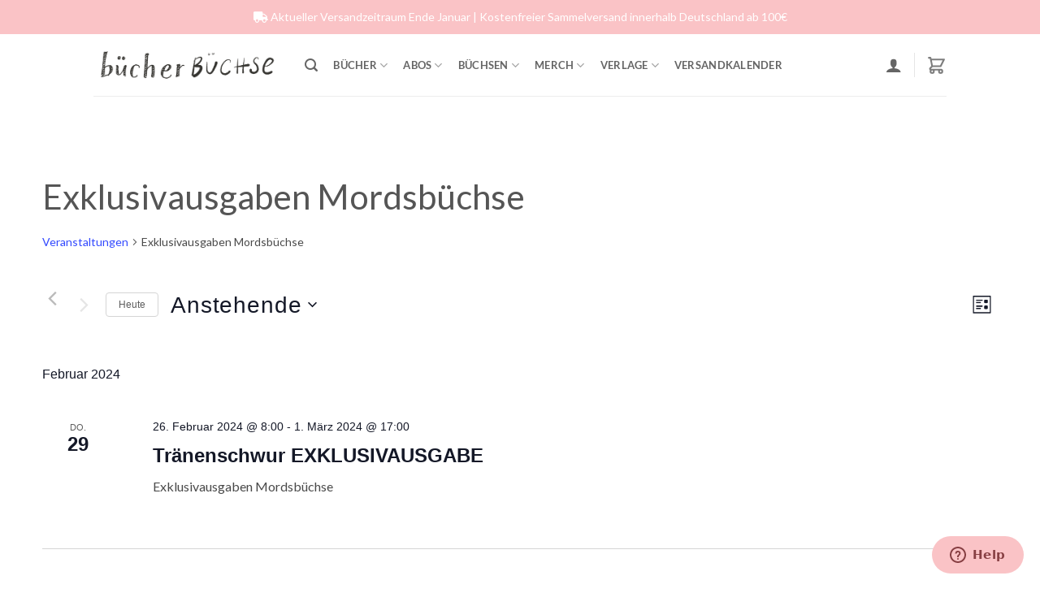

--- FILE ---
content_type: text/html; charset=UTF-8
request_url: https://buecherbuechse.de/versandkalender/kategorie/exklusivausgaben-mordsbuechse/liste/?tribe-bar-date=2024-02-29
body_size: 83404
content:
<!DOCTYPE html>
<html lang="de" dir="ltr" dir="ltr" dir="ltr" dir="ltr" dir="ltr" class="loading-site no-js">
<head>
	<meta charset="UTF-8" />
	<link rel="profile" href="http://gmpg.org/xfn/11" />
	<link rel="pingback" href="https://buecherbuechse.de/xmlrpc.php" />

					<script>document.documentElement.className = document.documentElement.className + ' yes-js js_active js'</script>
			<script>(function(html){html.className = html.className.replace(/\bno-js\b/,'js')})(document.documentElement);</script>
<link rel='stylesheet' id='tribe-events-views-v2-bootstrap-datepicker-styles-css' href='https://cdn.buecherbuechse.de/wp-content/plugins/the-events-calendar/vendor/bootstrap-datepicker/css/bootstrap-datepicker.standalone.min.css?ver=6.15.12.2' type='text/css' media='all' />
<link rel='stylesheet' id='tec-variables-skeleton-css' href='https://cdn.buecherbuechse.de/wp-content/plugins/the-events-calendar/common/build/css/variables-skeleton.css?ver=6.10.0' type='text/css' media='all' />
<link rel='stylesheet' id='tribe-common-skeleton-style-css' href='https://cdn.buecherbuechse.de/wp-content/plugins/the-events-calendar/common/build/css/common-skeleton.css?ver=6.10.0' type='text/css' media='all' />
<link rel='stylesheet' id='tribe-tooltipster-css-css' href='https://cdn.buecherbuechse.de/wp-content/plugins/the-events-calendar/common/vendor/tooltipster/tooltipster.bundle.min.css?ver=6.10.0' type='text/css' media='all' />
<link rel='stylesheet' id='tribe-events-views-v2-skeleton-css' href='https://cdn.buecherbuechse.de/wp-content/plugins/the-events-calendar/build/css/views-skeleton.css?ver=6.15.12.2' type='text/css' media='all' />
<link rel='stylesheet' id='tec-variables-full-css' href='https://cdn.buecherbuechse.de/wp-content/plugins/the-events-calendar/common/build/css/variables-full.css?ver=6.10.0' type='text/css' media='all' />
<link rel='stylesheet' id='tribe-common-full-style-css' href='https://cdn.buecherbuechse.de/wp-content/plugins/the-events-calendar/common/build/css/common-full.css?ver=6.10.0' type='text/css' media='all' />
<link rel='stylesheet' id='tribe-events-views-v2-full-css' href='https://cdn.buecherbuechse.de/wp-content/plugins/the-events-calendar/build/css/views-full.css?ver=6.15.12.2' type='text/css' media='all' />
<link rel='stylesheet' id='tribe-events-views-v2-print-css' href='https://cdn.buecherbuechse.de/wp-content/plugins/the-events-calendar/build/css/views-print.css?ver=6.15.12.2' type='text/css' media='print' />
<meta name='robots' content='index, follow, max-image-preview:large, max-snippet:-1, max-video-preview:-1' />
	<style>img:is([sizes="auto" i], [sizes^="auto," i]) { contain-intrinsic-size: 3000px 1500px }</style>
	
<!-- Google Tag Manager for WordPress by gtm4wp.com -->
<script data-cfasync="false" data-pagespeed-no-defer>
	var gtm4wp_datalayer_name = "dataLayer";
	var dataLayer = dataLayer || [];
	const gtm4wp_use_sku_instead = 1;
	const gtm4wp_currency = 'EUR';
	const gtm4wp_product_per_impression = 10;
	const gtm4wp_clear_ecommerce = false;
	const gtm4wp_datalayer_max_timeout = 2000;

	const gtm4wp_scrollerscript_debugmode         = false;
	const gtm4wp_scrollerscript_callbacktime      = 100;
	const gtm4wp_scrollerscript_readerlocation    = 150;
	const gtm4wp_scrollerscript_contentelementid  = "content";
	const gtm4wp_scrollerscript_scannertime       = 60;
</script>
<!-- End Google Tag Manager for WordPress by gtm4wp.com --><meta name="viewport" content="width=device-width, initial-scale=1" />
	<!-- This site is optimized with the Yoast SEO plugin v25.9 - https://yoast.com/wordpress/plugins/seo/ -->
	<title>Veranstaltungen von 15. Februar 2021 &#8211; 3. März 2021 &#8250; Exklusivausgaben Mordsbüchse &#8250;  &#8211; Bücherbüchse</title>
	<link rel="canonical" href="https://buecherbuechse.de/versandkalender/kategorie/exklusivausgaben-mordsbuechse/" />
	<meta property="og:locale" content="de_DE" />
	<meta property="og:type" content="website" />
	<meta property="og:url" content="https://buecherbuechse.de/versandkalender/kategorie/exklusivausgaben-mordsbuechse/" />
	<meta property="og:site_name" content="Bücherbüchse" />
	<meta name="twitter:card" content="summary_large_image" />
	<script type="application/ld+json" class="yoast-schema-graph">{"@context":"https://schema.org","@graph":[{"@type":"CollectionPage","@id":"https://buecherbuechse.de/versandkalender/kategorie/exklusivausgaben-mordsbuechse/","url":"https://buecherbuechse.de/versandkalender/kategorie/exklusivausgaben-mordsbuechse/","name":"","isPartOf":{"@id":"https://buecherbuechse.de/#website"},"breadcrumb":{"@id":"https://buecherbuechse.de/versandkalender/kategorie/exklusivausgaben-mordsbuechse/#breadcrumb"},"inLanguage":"de"},{"@type":"BreadcrumbList","@id":"https://buecherbuechse.de/versandkalender/kategorie/exklusivausgaben-mordsbuechse/#breadcrumb","itemListElement":[{"@type":"ListItem","position":1,"name":"Startseite","item":"https://buecherbuechse.de/"},{"@type":"ListItem","position":2,"name":"Exklusivausgaben Mordsbüchse"}]},{"@type":"WebSite","@id":"https://buecherbuechse.de/#website","url":"https://buecherbuechse.de/","name":"Bücherbüchse","description":"Buchboxen, Buchhüllen &amp; Exklusivausgaben","publisher":{"@id":"https://buecherbuechse.de/#organization"},"potentialAction":[{"@type":"SearchAction","target":{"@type":"EntryPoint","urlTemplate":"https://buecherbuechse.de/?s={search_term_string}"},"query-input":{"@type":"PropertyValueSpecification","valueRequired":true,"valueName":"search_term_string"}}],"inLanguage":"de"},{"@type":"Organization","@id":"https://buecherbuechse.de/#organization","name":"Bücherbüchse","url":"https://buecherbuechse.de/","logo":{"@type":"ImageObject","inLanguage":"de","@id":"https://buecherbuechse.de/#/schema/logo/image/","url":"https://cdn.buecherbuechse.de/wp-content/uploads/2019/02/Schriftzug-e1593290006149.png","contentUrl":"https://cdn.buecherbuechse.de/wp-content/uploads/2019/02/Schriftzug-e1593290006149.png","width":500,"height":111,"caption":"Bücherbüchse"},"image":{"@id":"https://buecherbuechse.de/#/schema/logo/image/"},"sameAs":["https://www.facebook.com/buecherbuechse/","https://www.instagram.com/buecherbuechse/"]}]}</script>
	<!-- / Yoast SEO plugin. -->


<link rel='dns-prefetch' href='//static.klaviyo.com' />
<link rel='dns-prefetch' href='//static-eu.payments-amazon.com' />
<link rel='dns-prefetch' href='//fonts.googleapis.com' />
<link rel='dns-prefetch' href='//use.fontawesome.com' />
<link rel='dns-prefetch' href='//cdn.buecherbuechse.de' />
<link rel='preconnect' href='//cdn.buecherbuechse.de' />
<link rel='prefetch' href='https://cdn.buecherbuechse.de/wp-content/themes/flatsome/assets/js/flatsome.js?ver=22889b626eb7ec03b5a4' />
<link rel='prefetch' href='https://cdn.buecherbuechse.de/wp-content/themes/flatsome/assets/js/chunk.slider.js?ver=3.20.1' />
<link rel='prefetch' href='https://cdn.buecherbuechse.de/wp-content/themes/flatsome/assets/js/chunk.popups.js?ver=3.20.1' />
<link rel='prefetch' href='https://cdn.buecherbuechse.de/wp-content/themes/flatsome/assets/js/chunk.tooltips.js?ver=3.20.1' />
<link rel='prefetch' href='https://cdn.buecherbuechse.de/wp-content/themes/flatsome/assets/js/woocommerce.js?ver=1c9be63d628ff7c3ff4c' />
<link rel="alternate" type="application/rss+xml" title="Bücherbüchse &raquo; Feed" href="https://buecherbuechse.de/feed/" />
<link rel="alternate" type="application/rss+xml" title="Bücherbüchse &raquo; Kommentar-Feed" href="https://buecherbuechse.de/comments/feed/" />
<link rel="alternate" type="text/calendar" title="Bücherbüchse &raquo; iCal Feed" href="https://buecherbuechse.de/versandkalender/?ical=1" />

<!-- Google Tag Manager for WordPress by gtm4wp.com -->
<!-- GTM Container placement set to automatic -->
<script data-cfasync="false" data-pagespeed-no-defer>
	var dataLayer_content = {"visitorEmail":"","visitorEmailHash":"","pagePostType":"tribe_events","pagePostType2":"tax-tribe_events","pageCategory":[],"browserName":"","browserVersion":"","browserEngineName":"","browserEngineVersion":"","osName":"","osVersion":"","deviceType":"bot","deviceManufacturer":"","deviceModel":"","customerTotalOrders":0,"customerTotalOrderValue":0,"customerFirstName":"","customerLastName":"","customerBillingFirstName":"","customerBillingLastName":"","customerBillingCompany":"","customerBillingAddress1":"","customerBillingAddress2":"","customerBillingCity":"","customerBillingState":"","customerBillingPostcode":"","customerBillingCountry":"","customerBillingEmail":"","customerBillingEmailHash":"","customerBillingPhone":"","customerShippingFirstName":"","customerShippingLastName":"","customerShippingCompany":"","customerShippingAddress1":"","customerShippingAddress2":"","customerShippingCity":"","customerShippingState":"","customerShippingPostcode":"","customerShippingCountry":"","cartContent":{"totals":{"applied_coupons":[],"discount_total":0,"subtotal":0,"total":0},"items":[]}};
	dataLayer.push( dataLayer_content );
</script>
<script data-cfasync="false" data-pagespeed-no-defer>
		if (typeof gtag == "undefined") {
			function gtag(){dataLayer.push(arguments);}
		}

		gtag("consent", "default", {
			"analytics_storage": "granted",
			"ad_storage": "granted",
			"ad_user_data": "granted",
			"ad_personalization": "granted",
			"functionality_storage": "granted",
			"security_storage": "granted",
			"personalization_storage": "granted",
		});
</script>
<script data-cfasync="false" data-pagespeed-no-defer>
(function(w,d,s,l,i){w[l]=w[l]||[];w[l].push({'gtm.start':
new Date().getTime(),event:'gtm.js'});var f=d.getElementsByTagName(s)[0],
j=d.createElement(s),dl=l!='dataLayer'?'&l='+l:'';j.async=true;j.src=
'//load.track.buecherbuechse.de/gtm.js?id='+i+dl;f.parentNode.insertBefore(j,f);
})(window,document,'script','dataLayer','GTM-T8T2DC7L');
</script>
<!-- End Google Tag Manager for WordPress by gtm4wp.com --><link rel="alternate" type="application/rss+xml" title="Bücherbüchse &raquo; Veranstaltungen-Feed" href="https://buecherbuechse.de/versandkalender/feed/" />

<link rel='stylesheet' id='cfw-blocks-styles-css' href='https://cdn.buecherbuechse.de/wp-content/plugins/checkout-for-woocommerce/build/css/blocks-styles.css?ver=540cb48d1be171b3b69284627cb4edea' type='text/css' media='all' />
<link rel='stylesheet' id='wc-blocks-integration-css' href='https://cdn.buecherbuechse.de/wp-content/plugins/woocommerce-subscriptions/build/index.css?ver=8.3.0' type='text/css' media='all' />
<link rel='stylesheet' id='wcsg-blocks-integration-css' href='https://cdn.buecherbuechse.de/wp-content/plugins/woocommerce-subscriptions/build/gifting-blocks-checkout.css?ver=8.3.0' type='text/css' media='all' />
<link rel='stylesheet' id='automatewoo-birthdays-css' href='https://cdn.buecherbuechse.de/wp-content/plugins/automatewoo-birthdays/build/automatewoo-birthdays.css?ver=1.3.42' type='text/css' media='all' />
<style id='wp-block-library-inline-css' type='text/css'>
:root{--wp-admin-theme-color:#007cba;--wp-admin-theme-color--rgb:0,124,186;--wp-admin-theme-color-darker-10:#006ba1;--wp-admin-theme-color-darker-10--rgb:0,107,161;--wp-admin-theme-color-darker-20:#005a87;--wp-admin-theme-color-darker-20--rgb:0,90,135;--wp-admin-border-width-focus:2px;--wp-block-synced-color:#7a00df;--wp-block-synced-color--rgb:122,0,223;--wp-bound-block-color:var(--wp-block-synced-color)}@media (min-resolution:192dpi){:root{--wp-admin-border-width-focus:1.5px}}.wp-element-button{cursor:pointer}:root{--wp--preset--font-size--normal:16px;--wp--preset--font-size--huge:42px}:root .has-very-light-gray-background-color{background-color:#eee}:root .has-very-dark-gray-background-color{background-color:#313131}:root .has-very-light-gray-color{color:#eee}:root .has-very-dark-gray-color{color:#313131}:root .has-vivid-green-cyan-to-vivid-cyan-blue-gradient-background{background:linear-gradient(135deg,#00d084,#0693e3)}:root .has-purple-crush-gradient-background{background:linear-gradient(135deg,#34e2e4,#4721fb 50%,#ab1dfe)}:root .has-hazy-dawn-gradient-background{background:linear-gradient(135deg,#faaca8,#dad0ec)}:root .has-subdued-olive-gradient-background{background:linear-gradient(135deg,#fafae1,#67a671)}:root .has-atomic-cream-gradient-background{background:linear-gradient(135deg,#fdd79a,#004a59)}:root .has-nightshade-gradient-background{background:linear-gradient(135deg,#330968,#31cdcf)}:root .has-midnight-gradient-background{background:linear-gradient(135deg,#020381,#2874fc)}.has-regular-font-size{font-size:1em}.has-larger-font-size{font-size:2.625em}.has-normal-font-size{font-size:var(--wp--preset--font-size--normal)}.has-huge-font-size{font-size:var(--wp--preset--font-size--huge)}.has-text-align-center{text-align:center}.has-text-align-left{text-align:left}.has-text-align-right{text-align:right}#end-resizable-editor-section{display:none}.aligncenter{clear:both}.items-justified-left{justify-content:flex-start}.items-justified-center{justify-content:center}.items-justified-right{justify-content:flex-end}.items-justified-space-between{justify-content:space-between}.screen-reader-text{border:0;clip-path:inset(50%);height:1px;margin:-1px;overflow:hidden;padding:0;position:absolute;width:1px;word-wrap:normal!important}.screen-reader-text:focus{background-color:#ddd;clip-path:none;color:#444;display:block;font-size:1em;height:auto;left:5px;line-height:normal;padding:15px 23px 14px;text-decoration:none;top:5px;width:auto;z-index:100000}html :where(.has-border-color){border-style:solid}html :where([style*=border-top-color]){border-top-style:solid}html :where([style*=border-right-color]){border-right-style:solid}html :where([style*=border-bottom-color]){border-bottom-style:solid}html :where([style*=border-left-color]){border-left-style:solid}html :where([style*=border-width]){border-style:solid}html :where([style*=border-top-width]){border-top-style:solid}html :where([style*=border-right-width]){border-right-style:solid}html :where([style*=border-bottom-width]){border-bottom-style:solid}html :where([style*=border-left-width]){border-left-style:solid}html :where(img[class*=wp-image-]){height:auto;max-width:100%}:where(figure){margin:0 0 1em}html :where(.is-position-sticky){--wp-admin--admin-bar--position-offset:var(--wp-admin--admin-bar--height,0px)}@media screen and (max-width:600px){html :where(.is-position-sticky){--wp-admin--admin-bar--position-offset:0px}}
</style>
<style id='font-awesome-svg-styles-default-inline-css' type='text/css'>
.svg-inline--fa {
  display: inline-block;
  height: 1em;
  overflow: visible;
  vertical-align: -.125em;
}
</style>
<link rel='stylesheet' id='font-awesome-svg-styles-css' href='https://cdn.buecherbuechse.de/wp-content/uploads/font-awesome/v5.15.4/css/svg-with-js.css' type='text/css' media='all' />
<style id='font-awesome-svg-styles-inline-css' type='text/css'>
   .wp-block-font-awesome-icon svg::before,
   .wp-rich-text-font-awesome-icon svg::before {content: unset;}
</style>
<style id='woocommerce-inline-inline-css' type='text/css'>
.woocommerce form .form-row .required { visibility: visible; }
.woocommerce form .form-row .required { visibility: visible; }
</style>
<link rel='stylesheet' id='ips-wooorder-bootstrap5-css' href='https://cdn.buecherbuechse.de/wp-content/plugins/woo-order-cart/assets/css/bootstrap/bootstrap-ips.css?ver=1.2.9' type='text/css' media='all' />
<link rel='stylesheet' id='ips-wooordercart-frontend-ips-wooorder-sidecart-css-css' href='https://cdn.buecherbuechse.de/wp-content/plugins/woo-order-cart/dist/frontend/style/ips-wooorder-sidecart-css.min.d5de5cbd45c30e6350ec.css?ver=1.2.9' type='text/css' media='all' />
<style id='ips-wooordercart-frontend-ips-wooorder-sidecart-css-inline-css' type='text/css'>





  @media only screen and (max-width: 768px) {
    .ips-sidecart-container-right {
    width: 100vw;

  }

  }

  @media only screen and (min-width: 769px) {
.ips-sidecart-container-right {
width:400px;

  }
}

.ips-sidecart-elementheader{


  background-color: #ffffff ;
 
}


.ipssidecartcontent{

	background-color: #ffffff;
}



.ipssidecartfooter{
	background-color: #ffffff;

}



.ips-sidecart-container-right{
	background-color: #ffffff;
	padding-left: 5px;
  padding-right: 0px;
  padding-top: 0px;
  padding-bottom: 0px;

}

.bootstrap-ips .ips-innercontent-row{
  padding-left: 0px;
  padding-right: 0px;
}



.ips-sidecart-icon-basket1:before {
	color: #444444;
}

.ips-sidecart-icon-basket2:before {
    color: #444444;
}

  .ips-sidecart-icon-basket3:before {
    color: #444444;
  }
  .ips-sidecart-icon-basket4:before {
    color: #444444;
  }
  .ips-sidecart-icon-basket5:before {
	color: #444444;
  }
  .ips-sidecart-icon-basket6:before {
    color: #444444;
  }
  .ips-sidecart-icon-basket7:before {
    color: #444444;
  }


  .ips-woo-sc-count{
	background-color: #ffffff;
  color: #444444;

  }

  span.ips-woo-sc-count{

transform: scale(0.9);

}

  span.ips-sidecart-ra-icon{

    font-size: 22px;

  }


   






 



</style>
<link rel='stylesheet' id='ips-wooordercart-frontend-ips-woogeneral-css-css' href='https://cdn.buecherbuechse.de/wp-content/plugins/woo-order-cart/dist/frontend/style/ips-woogeneral-css.min.5aeaf198c16aa08eb14d.css?ver=1.2.9' type='text/css' media='all' />
<link rel='stylesheet' id='ips-wooordercart-frontend-ips-woogeneralall-css-css' href='https://cdn.buecherbuechse.de/wp-content/plugins/woo-order-cart/dist/frontend/style/ips-woogeneralall-css.min.afe02fff1c2230bf0667.css?ver=1.2.9' type='text/css' media='all' />
<link rel='stylesheet' id='google-fonts-css' href='https://fonts.googleapis.com/css2?family=Lora&#038;display=swap&#038;ver=6.8.3' type='text/css' media='all' />
<link rel='stylesheet' id='google-fonts-karla-css' href='https://fonts.googleapis.com/css2?family=Karla&#038;display=swap&#038;ver=6.8.3' type='text/css' media='all' />
<link rel='stylesheet' id='main.2a925ebe.css-css' href='https://cdn.buecherbuechse.de/wp-content/plugins/woo-order-cart/ips-react/build/static/css/main.2a925ebe.css?ver=6.8.3' type='text/css' media='all' />
<link rel='stylesheet' id='ips_wooordershipping_front-css' href='https://cdn.buecherbuechse.de/wp-content/plugins/woo-order-shipping/assets/css/ips-front-wooordershipping-description.css?ver=1.0.0' type='text/css' media='all' />
<link rel='stylesheet' id='wp-components-css' href='https://cdn.buecherbuechse.de/wp-includes/css/dist/components/style.min.css?ver=6.8.3' type='text/css' media='all' />
<link rel='stylesheet' id='woocommerce_subscriptions_gifting-css' href='https://cdn.buecherbuechse.de/wp-content/plugins/woocommerce-subscriptions/assets/css/gifting/shortcode-checkout.css?ver=9.9.6' type='text/css' media='all' />
<link rel='stylesheet' id='select2-css' href='https://cdn.buecherbuechse.de/wp-content/plugins/woocommerce/assets/css/select2.css?ver=9.9.6' type='text/css' media='all' />
<link rel='stylesheet' id='yith-wcaf-css' href='https://cdn.buecherbuechse.de/wp-content/plugins/yith-woocommerce-affiliates-premium/assets/css/yith-wcaf.min.css?ver=3.21.0' type='text/css' media='all' />
<link rel='stylesheet' id='brands-styles-css' href='https://cdn.buecherbuechse.de/wp-content/plugins/woocommerce/assets/css/brands.css?ver=9.9.6' type='text/css' media='all' />
<link rel='stylesheet' id='wc-memberships-frontend-css' href='https://cdn.buecherbuechse.de/wp-content/plugins/woocommerce-memberships/assets/css/frontend/wc-memberships-frontend.min.css?ver=1.27.2' type='text/css' media='all' />
<link rel='stylesheet' id='parent-style-css' href='https://cdn.buecherbuechse.de/wp-content/themes/flatsome/style.css?ver=3.20.1' type='text/css' media='all' />
<link rel='stylesheet' id='child-style-css' href='https://cdn.buecherbuechse.de/wp-content/themes/Flatsome_childtheme/style.css?ver=1.0.0' type='text/css' media='all' />
<link rel='stylesheet' id='flatsome-woocommerce-wishlist-css' href='https://cdn.buecherbuechse.de/wp-content/themes/flatsome/inc/integrations/wc-yith-wishlist/wishlist.css?ver=3.20.1' type='text/css' media='all' />
<link rel='stylesheet' id='font-awesome-official-css' href='https://use.fontawesome.com/releases/v5.15.4/css/all.css' type='text/css' media='all' integrity="sha384-DyZ88mC6Up2uqS4h/KRgHuoeGwBcD4Ng9SiP4dIRy0EXTlnuz47vAwmeGwVChigm" crossorigin="anonymous" />
<link rel='stylesheet' id='style_login_widget-css' href='https://cdn.buecherbuechse.de/wp-content/plugins/miniorange-login-with-eve-online-google-facebook/css/style_login_widget.min.css?ver=6.26.14' type='text/css' media='all' />
<link rel='stylesheet' id='ips-wooorderlabel-frontend-ips-woolabel-css-css' href='https://cdn.buecherbuechse.de/wp-content/plugins/woo-order-label/dist/frontend/style/ips-woolabel-css.min.026ff24bec54001171e7.css?ver=1.0.0' type='text/css' media='all' />
<link rel='stylesheet' id='ips-wooorderlabel-frontend-ips-compatibility-css-css' href='https://cdn.buecherbuechse.de/wp-content/plugins/woo-order-label/dist/frontend/style/ips-compatibility-css.min.004bfb1b11d6640d6f5c.css?ver=1.0.0' type='text/css' media='all' />
<link rel='stylesheet' id='wc-pb-checkout-blocks-css' href='https://cdn.buecherbuechse.de/wp-content/plugins/woocommerce-product-bundles/assets/css/frontend/checkout-blocks.css?ver=8.5.1' type='text/css' media='all' />
<style id='wc-pb-checkout-blocks-inline-css' type='text/css'>
table.wc-block-cart-items .wc-block-cart-items__row.is-bundle__meta_hidden .wc-block-components-product-details__beinhaltet, .wc-block-components-order-summary-item.is-bundle__meta_hidden .wc-block-components-product-details__beinhaltet { display:none; } table.wc-block-cart-items .wc-block-cart-items__row.is-bundle .wc-block-components-product-details__beinhaltet .wc-block-components-product-details__name, .wc-block-components-order-summary-item.is-bundle .wc-block-components-product-details__beinhaltet .wc-block-components-product-details__name { display:block; margin-bottom: 0.5em } table.wc-block-cart-items .wc-block-cart-items__row.is-bundle .wc-block-components-product-details__beinhaltet:not(:first-of-type) .wc-block-components-product-details__name, .wc-block-components-order-summary-item.is-bundle .wc-block-components-product-details__beinhaltet:not(:first-of-type) .wc-block-components-product-details__name { display:none } table.wc-block-cart-items .wc-block-cart-items__row.is-bundle .wc-block-components-product-details__beinhaltet + li:not( .wc-block-components-product-details__beinhaltet ), .wc-block-components-order-summary-item.is-bundle .wc-block-components-product-details__beinhaltet + li:not( .wc-block-components-product-details__beinhaltet ) { margin-top:0.5em }
</style>
<link rel='stylesheet' id='amazon_payments_advanced-css' href='https://cdn.buecherbuechse.de/wp-content/plugins/woocommerce-gateway-amazon-payments-advanced/build/css/amazon-pay.min.css?ver=2.5.4' type='text/css' media='all' />
<link rel='stylesheet' id='cfw-grid-css' href='https://cdn.buecherbuechse.de/wp-content/plugins/checkout-for-woocommerce/build/css/cfw-grid.css?ver=6a0f2c799dcabef9c9e4c8bd0a013c24' type='text/css' media='all' />
<link rel='stylesheet' id='cfw-side-cart-styles-css' href='https://cdn.buecherbuechse.de/wp-content/plugins/checkout-for-woocommerce/build/css/side-cart-styles.css?ver=68b61cccc84237cbba369fb78e5523ed' type='text/css' media='all' />
<style id='cfw-side-cart-styles-inline-css' type='text/css'>
:root, body { 
	--cfw-body-background-color: #ffffff;
	--cfw-body-text-color: #333333;
	--cfw-body-font-family: var(--cfw-inter-font-family);
	--cfw-heading-font-family: var(--cfw-inter-font-family);
	--cfw-header-background-color: #ffffff;
	--cfw-footer-background-color: #ffffff;
	--cfw-cart-summary-background-color: #fafafa;
	--cfw-cart-summary-mobile-background-color: #fafafa;
	--cfw-cart-summary-text-color: #333333;
	--cfw-cart-summary-link-color: #0073aa;
	--cfw-header-text-color: #2b2b2b;
	--cfw-footer-text-color: #999999;
	--cfw-body-link-color: #0073aa;
	--cfw-buttons-primary-background-color: #333333;
	--cfw-buttons-primary-text-color: #ffffff;
	--cfw-buttons-primary-hover-background-color: #555555;
	--cfw-buttons-primary-hover-text-color: #ffffff;
	--cfw-buttons-secondary-background-color: #999999;
	--cfw-buttons-secondary-text-color: #ffffff;
	--cfw-buttons-secondary-hover-background-color: #666666;
	--cfw-buttons-secondary-hover-text-color: #ffffff;
	--cfw-cart-summary-item-quantity-background-color: #727272e6;
	--cfw-cart-summary-item-quantity-text-color: #ffffff;
	--cfw-breadcrumb-completed-text-color: #7f7f7f;
	--cfw-breadcrumb-current-text-color: #333333;
	--cfw-breadcrumb-next-text-color: #7f7f7f;
	--cfw-breadcrumb-completed-accent-color: #333333;
	--cfw-breadcrumb-current-accent-color: #333333;
	--cfw-breadcrumb-next-accent-color: #333333;
	--cfw-logo-url: url(https://cdn.buecherbuechse.de/wp-content/uploads/2018/12/Schriftzug-e1593678828981.png);
	--cfw-side-cart-free-shipping-progress-indicator: #fac3c6;
	--cfw-side-cart-free-shipping-progress-background: #f5f5f5;
	--cfw-side-cart-button-bottom-position: 20px;
	--cfw-side-cart-button-right-position: 20px;
	--cfw-side-cart-icon-color: #666666D9;
	--cfw-side-cart-icon-width: 25px;
 }
html { background: var(--cfw-body-background-color) !important; }
.ywgc_apply_gift_card_button {
padding: 10px 20px;
    border-radius: 5px;
    box-shadow: none;
}

.ywgc_enter_code {
    padding: 0px !important; 
    margin: 1.5em 0;
    text-align: left;
}
</style>
<link rel='stylesheet' id='wcwl_frontend-css' href='https://cdn.buecherbuechse.de/wp-content/plugins/woocommerce-waitlist/includes/css/src/wcwl_frontend.min.css?ver=2.5.0' type='text/css' media='all' />
<link rel='stylesheet' id='dashicons-css' href='https://cdn.buecherbuechse.de/wp-includes/css/dashicons.min.css?ver=6.8.3' type='text/css' media='all' />
<style id='dashicons-inline-css' type='text/css'>
[data-font="Dashicons"]:before {font-family: 'Dashicons' !important;content: attr(data-icon) !important;speak: none !important;font-weight: normal !important;font-variant: normal !important;text-transform: none !important;line-height: 1 !important;font-style: normal !important;-webkit-font-smoothing: antialiased !important;-moz-osx-font-smoothing: grayscale !important;}
</style>
<link rel='stylesheet' id='woocommerce-gzd-layout-css' href='https://cdn.buecherbuechse.de/wp-content/plugins/woocommerce-germanized/build/static/layout-styles.css?ver=3.20.2' type='text/css' media='all' />
<style id='woocommerce-gzd-layout-inline-css' type='text/css'>
.woocommerce-checkout .shop_table { background-color: #eeeeee; } .product p.deposit-packaging-type { font-size: 1.25em !important; } p.woocommerce-shipping-destination { display: none; }
                .wc-gzd-nutri-score-value-a {
                    background: url(https://cdn.buecherbuechse.de/wp-content/plugins/woocommerce-germanized/assets/images/nutri-score-a.svg) no-repeat;
                }
                .wc-gzd-nutri-score-value-b {
                    background: url(https://cdn.buecherbuechse.de/wp-content/plugins/woocommerce-germanized/assets/images/nutri-score-b.svg) no-repeat;
                }
                .wc-gzd-nutri-score-value-c {
                    background: url(https://cdn.buecherbuechse.de/wp-content/plugins/woocommerce-germanized/assets/images/nutri-score-c.svg) no-repeat;
                }
                .wc-gzd-nutri-score-value-d {
                    background: url(https://cdn.buecherbuechse.de/wp-content/plugins/woocommerce-germanized/assets/images/nutri-score-d.svg) no-repeat;
                }
                .wc-gzd-nutri-score-value-e {
                    background: url(https://cdn.buecherbuechse.de/wp-content/plugins/woocommerce-germanized/assets/images/nutri-score-e.svg) no-repeat;
                }
            
</style>
<link rel='stylesheet' id='font-awesome-css' href='https://cdn.buecherbuechse.de/wp-content/plugins/yith-event-tickets-for-woocommerce-premium/plugin-fw/assets/fonts/font-awesome/font-awesome.min.css?ver=4.7.0' type='text/css' media='all' />
<style id='font-awesome-inline-css' type='text/css'>
[data-font="FontAwesome"]:before {font-family: 'FontAwesome' !important;content: attr(data-icon) !important;speak: none !important;font-weight: normal !important;font-variant: normal !important;text-transform: none !important;line-height: 1 !important;font-style: normal !important;-webkit-font-smoothing: antialiased !important;-moz-osx-font-smoothing: grayscale !important;}
</style>
<link rel='stylesheet' id='angelleye-cc-ui-css' href='https://cdn.buecherbuechse.de/wp-content/plugins/paypal-for-woocommerce/assets/css/angelleye-cc-ui.css?ver=3.0.29' type='text/css' media='all' />
<link rel='stylesheet' id='wc-bundle-style-css' href='https://cdn.buecherbuechse.de/wp-content/plugins/woocommerce-product-bundles/assets/css/frontend/woocommerce.css?ver=8.5.1' type='text/css' media='all' />
<link rel='stylesheet' id='flatsome-main-css' href='https://cdn.buecherbuechse.de/wp-content/themes/flatsome/assets/css/flatsome.css?ver=3.20.1' type='text/css' media='all' />
<style id='flatsome-main-inline-css' type='text/css'>
@font-face {
				font-family: "fl-icons";
				font-display: block;
				src: url(https://buecherbuechse.de/wp-content/themes/flatsome/assets/css/icons/fl-icons.eot?v=3.20.1);
				src:
					url(https://buecherbuechse.de/wp-content/themes/flatsome/assets/css/icons/fl-icons.eot#iefix?v=3.20.1) format("embedded-opentype"),
					url(https://buecherbuechse.de/wp-content/themes/flatsome/assets/css/icons/fl-icons.woff2?v=3.20.1) format("woff2"),
					url(https://buecherbuechse.de/wp-content/themes/flatsome/assets/css/icons/fl-icons.ttf?v=3.20.1) format("truetype"),
					url(https://buecherbuechse.de/wp-content/themes/flatsome/assets/css/icons/fl-icons.woff?v=3.20.1) format("woff"),
					url(https://cdn.buecherbuechse.de/wp-content/themes/flatsome/assets/css/icons/fl-icons.svg?v=3.20.1#fl-icons) format("svg");
			}
</style>
<link rel='stylesheet' id='flatsome-shop-css' href='https://cdn.buecherbuechse.de/wp-content/themes/flatsome/assets/css/flatsome-shop.css?ver=3.20.1' type='text/css' media='all' />
<link rel='stylesheet' id='flatsome-style-css' href='https://cdn.buecherbuechse.de/wp-content/themes/Flatsome_childtheme/style.css?ver=1.0.0' type='text/css' media='all' />
<link rel='stylesheet' id='font-awesome-official-v4shim-css' href='https://use.fontawesome.com/releases/v5.15.4/css/v4-shims.css' type='text/css' media='all' integrity="sha384-Vq76wejb3QJM4nDatBa5rUOve+9gkegsjCebvV/9fvXlGWo4HCMR4cJZjjcF6Viv" crossorigin="anonymous" />
<style id='font-awesome-official-v4shim-inline-css' type='text/css'>
@font-face {
font-family: "FontAwesome";
font-display: block;
src: url("https://use.fontawesome.com/releases/v5.15.4/webfonts/fa-brands-400.eot"),
		url("https://use.fontawesome.com/releases/v5.15.4/webfonts/fa-brands-400.eot?#iefix") format("embedded-opentype"),
		url("https://use.fontawesome.com/releases/v5.15.4/webfonts/fa-brands-400.woff2") format("woff2"),
		url("https://use.fontawesome.com/releases/v5.15.4/webfonts/fa-brands-400.woff") format("woff"),
		url("https://use.fontawesome.com/releases/v5.15.4/webfonts/fa-brands-400.ttf") format("truetype"),
		url("https://use.fontawesome.com/releases/v5.15.4/webfonts/fa-brands-400.svg#fontawesome") format("svg");
}

@font-face {
font-family: "FontAwesome";
font-display: block;
src: url("https://use.fontawesome.com/releases/v5.15.4/webfonts/fa-solid-900.eot"),
		url("https://use.fontawesome.com/releases/v5.15.4/webfonts/fa-solid-900.eot?#iefix") format("embedded-opentype"),
		url("https://use.fontawesome.com/releases/v5.15.4/webfonts/fa-solid-900.woff2") format("woff2"),
		url("https://use.fontawesome.com/releases/v5.15.4/webfonts/fa-solid-900.woff") format("woff"),
		url("https://use.fontawesome.com/releases/v5.15.4/webfonts/fa-solid-900.ttf") format("truetype"),
		url("https://use.fontawesome.com/releases/v5.15.4/webfonts/fa-solid-900.svg#fontawesome") format("svg");
}

@font-face {
font-family: "FontAwesome";
font-display: block;
src: url("https://use.fontawesome.com/releases/v5.15.4/webfonts/fa-regular-400.eot"),
		url("https://use.fontawesome.com/releases/v5.15.4/webfonts/fa-regular-400.eot?#iefix") format("embedded-opentype"),
		url("https://use.fontawesome.com/releases/v5.15.4/webfonts/fa-regular-400.woff2") format("woff2"),
		url("https://use.fontawesome.com/releases/v5.15.4/webfonts/fa-regular-400.woff") format("woff"),
		url("https://use.fontawesome.com/releases/v5.15.4/webfonts/fa-regular-400.ttf") format("truetype"),
		url("https://use.fontawesome.com/releases/v5.15.4/webfonts/fa-regular-400.svg#fontawesome") format("svg");
unicode-range: U+F004-F005,U+F007,U+F017,U+F022,U+F024,U+F02E,U+F03E,U+F044,U+F057-F059,U+F06E,U+F070,U+F075,U+F07B-F07C,U+F080,U+F086,U+F089,U+F094,U+F09D,U+F0A0,U+F0A4-F0A7,U+F0C5,U+F0C7-F0C8,U+F0E0,U+F0EB,U+F0F3,U+F0F8,U+F0FE,U+F111,U+F118-F11A,U+F11C,U+F133,U+F144,U+F146,U+F14A,U+F14D-F14E,U+F150-F152,U+F15B-F15C,U+F164-F165,U+F185-F186,U+F191-F192,U+F1AD,U+F1C1-F1C9,U+F1CD,U+F1D8,U+F1E3,U+F1EA,U+F1F6,U+F1F9,U+F20A,U+F247-F249,U+F24D,U+F254-F25B,U+F25D,U+F267,U+F271-F274,U+F279,U+F28B,U+F28D,U+F2B5-F2B6,U+F2B9,U+F2BB,U+F2BD,U+F2C1-F2C2,U+F2D0,U+F2D2,U+F2DC,U+F2ED,U+F328,U+F358-F35B,U+F3A5,U+F3D1,U+F410,U+F4AD;
}
</style>
<link rel='stylesheet' id='wc-gzdp-theme-flatsome-css' href='https://cdn.buecherbuechse.de/wp-content/plugins/woocommerce-germanized-pro/build/static/wc-gzdp-theme-flatsome-styles.css?ver=4.2.12' type='text/css' media='all' />
<script type="text/template" id="tmpl-variation-template">
	<div class="woocommerce-variation-description">{{{ data.variation.variation_description }}}</div>
	<div class="woocommerce-variation-price">{{{ data.variation.price_html }}}</div>
	<div class="woocommerce-variation-availability">{{{ data.variation.availability_html }}}</div>
</script>
<script type="text/template" id="tmpl-unavailable-variation-template">
	<p role="alert">Dieses Produkt ist leider nicht verfügbar. Bitte wähle eine andere Kombination.</p>
</script>
	    <script>
        window.addEventListener('load', function () {
           // console.log("Productsearch js");
			
			 //var mfpBg = document.querySelector('.mfp-bg.mfp-ready');
			//var mfpBg = document.querySelector('.mfp-bg.mfp-ready');
			var searchIcon = document.querySelector('.header-nav li.header-search.header-search-lightbox.has-icon a');
		//	var searchIcon = document.querySelector('.flex-col.flex-grow.medium-text-center');
			
		//	console.log("searchicon: ",searchIcon);
			
			 if (searchIcon) {
        		//console.log("Add click");
        		searchIcon.addEventListener('click', function() {
				//	 console.log("header search click");
					 document.body.classList.add('ipsbuttonsearch');
     					//mfpBg.classList.add('ipsopacity');
          	
        	});
   		 }
	
       });
    </script>
<script type="text/javascript" src="https://cdn.buecherbuechse.de/wp-includes/js/jquery/jquery.min.js?ver=3.7.1" id="jquery-core-js"></script>
<script type="text/javascript" src="https://cdn.buecherbuechse.de/wp-content/plugins/the-events-calendar/common/build/js/tribe-common.js?ver=9c44e11f3503a33e9540" id="tribe-common-js"></script>
<script type="text/javascript" src="https://cdn.buecherbuechse.de/wp-content/plugins/the-events-calendar/build/js/views/breakpoints.js?ver=4208de2df2852e0b91ec" id="tribe-events-views-v2-breakpoints-js"></script>
<script type="text/javascript" src="https://cdn.buecherbuechse.de/wp-content/plugins/woocommerce/assets/js/jquery-blockui/jquery.blockUI.min.js?ver=2.7.0-wc.9.9.6" id="jquery-blockui-js" data-wp-strategy="defer"></script>
<script type="text/javascript" id="wc-add-to-cart-js-extra">
/* <![CDATA[ */
var wc_add_to_cart_params = {"ajax_url":"\/wp-admin\/admin-ajax.php","wc_ajax_url":"\/?wc-ajax=%%endpoint%%","i18n_view_cart":"Warenkorb anzeigen","cart_url":"","is_cart":"","cart_redirect_after_add":"no"};
/* ]]> */
</script>
<script type="text/javascript" src="https://cdn.buecherbuechse.de/wp-content/plugins/woocommerce/assets/js/frontend/add-to-cart.min.js?ver=9.9.6" id="wc-add-to-cart-js" defer="defer" data-wp-strategy="defer"></script>
<script type="text/javascript" src="https://cdn.buecherbuechse.de/wp-content/plugins/woocommerce/assets/js/js-cookie/js.cookie.min.js?ver=2.1.4-wc.9.9.6" id="js-cookie-js" data-wp-strategy="defer"></script>
<script type="text/javascript" src="https://cdn.buecherbuechse.de/wp-content/plugins/duracelltomi-google-tag-manager/dist/js/analytics-talk-content-tracking.js?ver=1.22.1" id="gtm4wp-scroll-tracking-js"></script>
<script src='https://cdn.buecherbuechse.de/wp-content/plugins/the-events-calendar/common/build/js/underscore-before.js'></script>
<script type="text/javascript" src="https://cdn.buecherbuechse.de/wp-includes/js/underscore.min.js?ver=1.13.7" id="underscore-js"></script>
<script src='https://cdn.buecherbuechse.de/wp-content/plugins/the-events-calendar/common/build/js/underscore-after.js'></script>
<script type="text/javascript" id="wp-util-js-extra">
/* <![CDATA[ */
var _wpUtilSettings = {"ajax":{"url":"\/wp-admin\/admin-ajax.php"}};
/* ]]> */
</script>
<script type="text/javascript" src="https://cdn.buecherbuechse.de/wp-includes/js/wp-util.min.js?ver=6.8.3" id="wp-util-js"></script>
<script type="text/javascript" id="wc-add-to-cart-variation-js-extra">
/* <![CDATA[ */
var wc_add_to_cart_variation_params = {"wc_ajax_url":"\/?wc-ajax=%%endpoint%%","i18n_no_matching_variations_text":"Es entsprechen leider keine Produkte deiner Auswahl. Bitte w\u00e4hle eine andere Kombination.","i18n_make_a_selection_text":"Bitte w\u00e4hle die Produktoptionen, bevor du den Artikel in den Warenkorb legst.","i18n_unavailable_text":"Dieses Produkt ist leider nicht verf\u00fcgbar. Bitte w\u00e4hle eine andere Kombination.","i18n_reset_alert_text":"Deine Auswahl wurde zur\u00fcckgesetzt. Bitte w\u00e4hle Produktoptionen aus, bevor du den Artikel in den Warenkorb legst."};
/* ]]> */
</script>
<script type="text/javascript" src="https://cdn.buecherbuechse.de/wp-content/plugins/woocommerce/assets/js/frontend/add-to-cart-variation.min.js?ver=9.9.6" id="wc-add-to-cart-variation-js" defer="defer" data-wp-strategy="defer"></script>
<script type="text/javascript" id="wc-settings-dep-in-header-js-after">
/* <![CDATA[ */
console.warn( "Scripts that have a dependency on [wc-settings, wc-blocks-checkout] must be loaded in the footer, klaviyo-klaviyo-checkout-block-editor-script was registered to load in the header, but has been switched to load in the footer instead. See https://github.com/woocommerce/woocommerce-gutenberg-products-block/pull/5059" );
console.warn( "Scripts that have a dependency on [wc-settings, wc-blocks-checkout] must be loaded in the footer, klaviyo-klaviyo-checkout-block-view-script was registered to load in the header, but has been switched to load in the footer instead. See https://github.com/woocommerce/woocommerce-gutenberg-products-block/pull/5059" );
console.warn( "Scripts that have a dependency on [wc-settings] must be loaded in the footer, automatewoo-birthdays-birthday-field-editor-script was registered to load in the header, but has been switched to load in the footer instead. See https://github.com/woocommerce/woocommerce-gutenberg-products-block/pull/5059" );
/* ]]> */
</script>
<script type="text/javascript" id="wc-cart-fragments-js-extra">
/* <![CDATA[ */
var wc_cart_fragments_params = {"ajax_url":"\/wp-admin\/admin-ajax.php","wc_ajax_url":"\/?wc-ajax=%%endpoint%%","cart_hash_key":"wc_cart_hash_2181fc6d98f9cbd233f4ec21bcbf214e","fragment_name":"wc_fragments_2181fc6d98f9cbd233f4ec21bcbf214e","request_timeout":"10000"};
/* ]]> */
</script>
<script type="text/javascript" src="https://cdn.buecherbuechse.de/wp-content/plugins/woocommerce/assets/js/frontend/cart-fragments.min.js?ver=9.9.6" id="wc-cart-fragments-js" defer="defer" data-wp-strategy="defer"></script>
<script type="text/javascript" id="wc-gzd-add-to-cart-variation-js-extra">
/* <![CDATA[ */
var wc_gzd_add_to_cart_variation_params = {"wrapper":".product","price_selector":"p.price","replace_price":"1"};
/* ]]> */
</script>
<script type="text/javascript" src="https://cdn.buecherbuechse.de/wp-content/plugins/woocommerce-germanized/build/static/add-to-cart-variation.js?ver=3.20.2" id="wc-gzd-add-to-cart-variation-js" defer="defer" data-wp-strategy="defer"></script>
<link rel="https://api.w.org/" href="https://buecherbuechse.de/wp-json/" /><link rel="alternate" title="JSON" type="application/json" href="https://buecherbuechse.de/wp-json/wp/v2/tribe_events_cat/409" /><link rel="EditURI" type="application/rsd+xml" title="RSD" href="https://buecherbuechse.de/xmlrpc.php?rsd" />
<meta name="generator" content="WordPress 6.8.3" />
<meta name="generator" content="WooCommerce 9.9.6" />
<meta name="tec-api-version" content="v1"><meta name="tec-api-origin" content="https://buecherbuechse.de"><link rel="alternate" href="https://buecherbuechse.de/wp-json/tribe/events/v1/events/?categories=exklusivausgaben-mordsbuechse" /><!-- Start of buecherbuechsesupport Zendesk Widget script --><script id="ze-snippet" src="https://static.zdassets.com/ekr/snippet.js?key=eec3a273-599e-414f-87e0-3c730493b455"> </script><!-- End of buecherbuechsesupport Zendesk Widget script -->
	
<!-- ********************************** Script Start ************************************************************ -->
 <script>	
	 // Funktion zur Berechnung der Kalenderwoche
function getWeek(date) {
  var onejan = new Date(date.getFullYear(), 0, 1);
  var week = Math.ceil(((date - onejan) / 86400000 + onejan.getDay() + 1) / 7);
  return week;
}
	  
/* ######################################################################################## */
/* ######################################################################################## */
/* ###########################                           ################################## */
/* ###########################     DOMContentLoaded      ################################## */	 
/* ###########################                           ################################## */		
/* ######################################################################################## */	
	 jQuery(document).on('click', '.tribe-events-calendar-month__day-cell--mobile', function(e) {
    var $target = jQuery(e.target);
    if ($target.is('.tribe-events-calendar-month__day-cell--mobile')) {
        console.log("Button pressed 0");
    }
});
	jQuery(document).on('click', '.tribe-events-calendar-month__day-cell--mobile', function(e) {
    console.log("Button pressed 1");

    // Direkt auf das Element zugreifen
    var $dayNumElement = jQuery(this).find('.tribe-events-calendar-month__day-date-daynum');
    var datetimeValue = $dayNumElement.attr('datetime');
    
    // Überprüfen Sie, ob datetimeValue einen Wert hat, bevor Sie ihn verwenden
    if (datetimeValue) {
        var date = new Date(datetimeValue);

        // Stellen Sie sicher, dass getWeek korrekt definiert ist
        var calendarWeek = getWeek(date);

        // Formatieren Sie das Datum direkt in einer Zeile
        var formattedDate = date.toLocaleDateString('de-DE', { month: 'long', day: 'numeric' });

        // Konsolenausgaben für Überprüfungszwecke
        //console.log(datetimeValue);
        //console.log(calendarWeek);
        //console.log(formattedDate);

        // Aktualisieren Sie das gewünschte Element
        jQuery('.tribe-events-c-day-marker__date').text(formattedDate);
        //$('.tribe-events-c-day-marker__date').text(formattedDate);
    }
});
		 	jQuery(document).ready(function(e) {
			 // console.log('Dokument ready');
			 var element5 = jQuery(e.target).find(".tribe-events-calendar-month__day-cell--selected");
			// console.log(element5);
			 var datetimeValue5 = jQuery(this).find('.tribe-events-calendar-month__day-date-daynum').attr('datetime');
			 
			 var datetimeValue_now = jQuery(this).find('.tribe-events-calendar-month__day-cell--selected .tribe-events-calendar-month__day-date-daynum').attr('datetime');
			 //console.log(datetimeValue_now);
			 var date5 = new Date(datetimeValue5);
			 var date5_now = new Date(datetimeValue_now);
			 //console.log('Selected-Date:');
			 //console.log(date5);
			 var options5 = { month: 'long', day: 'numeric' };
			 var formattedDate5 = date5_now.toLocaleDateString('de-DE', options5);
			 var calendarWeek5 = getWeek(date5);
 		
 			jQuery('.tribe-events-c-day-marker__date').text(formattedDate5);

});
 
/* ***************************************************************************************************************************** */
/* ***************************************************************************************************************************** */
/* ***************************************** Fehler meim Wechsel vom Monat (nur bei logged off user) *************************** */
/* ********	 jquery.min.js?ver=3.6.4:2 POST https://buecherbuechse.de/wp-json/tribe/views/v2/html 401 (Unauthorized) *********** */
/* ***************************************************************************************************************************** */
	 
jQuery(document).ready(function($) {

/*

	if (window.location.pathname.includes('/versandkalender/')) {
    if (window.location.href.indexOf('?') === -1) {
        var newUrl = window.location.href + '?';
        history.pushState({}, '', newUrl);
    }
*/
});
</script>	 
    <script>
        jQuery(function($){
            // Sale-Link hervorheben
            $('a[href*="/produkt-kategorie/sale/"]').css({
                color: '#fac3c6',
                fontWeight: 'bolder'
            });

            // Ergebniszahl aktualisieren
            var $r = $('.woocommerce-result-count');
            if ( $r.length ) {
                var text = $r.text();                   // z. B. "Ergebnisse 41 – 60 von 62 werden angezeigt"
                var nums = text.match(/\d+/g) || [];    // ["41","60","62"]
                var n    = nums.length
                           ? parseInt(nums[nums.length - 1], 10)
                           : 0;
                var $li  = $('.product-categories li.current-cat:has(a[href*="/sale/"])');
                $li.find('span.count').text('(' + n + ')');
            }
        });
    </script>
    	<noscript><style>.woocommerce-product-gallery{ opacity: 1 !important; }</style></noscript>
	
<!-- Google Tag Manager -->
<script>(function(w,d,s,l,i){w[l]=w[l]||[];w[l].push({'gtm.start':
new Date().getTime(),event:'gtm.js'});var f=d.getElementsByTagName(s)[0],
j=d.createElement(s),dl=l!='dataLayer'?'&l='+l:'';j.async=true;j.src=
'https://www.googletagmanager.com/gtm.js?id='+i+dl;f.parentNode.insertBefore(j,f);
})(window,document,'script','dataLayer','GTM-N3L63BN');</script>
<!-- End Google Tag Manager -->
<!--<script type='module' src='https://widget.accessgo.de/accessGoWidget.js'></script>-->
<script id="js-app-admq-data" type="application/json">
{
    "sid": "2208cce450",
    "scid": "",
    "cid": "",
    "oid": "",
    "on": "",
    "cim": "",
    "et": "woocommerce",
    "en": "",
    "spt": "",
    "sptt": "Tränenschwur EXKLUSIVAUSGABE",
    "sppt": "",
    "spos": "",
    "scr": "EUR",
    "scpp": "",
    "sctp": "",
    "sss": "",
    "spi": "",
    "sci": "",
    "scc": "",
    "sca": ""
}
</script>
<script id="js-app-admq-script"
        type="application/javascript"
        src="https://shopify.admetrics.events/conversion-v1.min.js"
        data-endpoint="https://shopify.admetrics.events/receive"
        data-cn="-"
        data-cv="-"
        data-cv2="-"
        data-pa-vendor="fb,google"
        data-pa-mpid="1649170655640897"
        data-ss-mpid="-"
        data-ss-tkpid="-"
        data-ss-scpid="-"
        data-ss-ob="-"
        data-ss-ga="-"
        data-version="0.4.2"
></script><link rel="icon" href="https://cdn.buecherbuechse.de/wp-content/uploads/2022/11/cropped-bucher-buchse-only-logo-transprant-32x32.png" sizes="32x32" />
<link rel="icon" href="https://cdn.buecherbuechse.de/wp-content/uploads/2022/11/cropped-bucher-buchse-only-logo-transprant-192x192.png" sizes="192x192" />
<link rel="apple-touch-icon" href="https://cdn.buecherbuechse.de/wp-content/uploads/2022/11/cropped-bucher-buchse-only-logo-transprant-180x180.png" />
<meta name="msapplication-TileImage" content="https://cdn.buecherbuechse.de/wp-content/uploads/2022/11/cropped-bucher-buchse-only-logo-transprant-270x270.png" />
	
<style>
	
</style>

	
<style>


	
	
	.ips-menu-mobile-svg-distance{
		
		padding-left: 5px;
		
	}

	.ips-menu-svg{
		width: 24px;
		height: auto;
		max-width: 100%;
		display: inline-block;
		vertical-align: middle;
	}
		
		
		
</style>

    <style>
		

		
    /* Media Query für Smartphones */
    @media only screen and (max-width: 767px) {
        .ips_widther1 {
            width: 30% !important;
            padding-left: 0px !important;
        }
        .ips_widther2 {
            width: 70% !important;
            padding-left: 22% !important;
            padding-right: 0px !important;
        }
		
		
		
		.category-filtering .filter-button {
			background-color: #fac3c6 !important;
			color: #fff !important;
			font-weight: bold;
			padding: 10px 15px; /* nach Bedarf anpassen */
			border: none;       /* wenn kein Rand gewünscht */
			border-radius: 4px; /* leicht abgerundete Ecken, optional */
			cursor: pointer;
		}

			/* Optional: Icon ebenfalls weiß einfärben */
			.category-filtering .filter-button i {
				color: #fff !important;
			}
		
		  #woocommerce_product_categories-13 {
    display: none !important;
  }
		
		
		
    }

    /* Media Query für Tablets und größere Screens */
    @media only screen and (min-width: 768px) {
        .ips_widther1 {
            padding-left: 17px !important;
        }
        .ips_widther2 {
            padding-left: 50px !important;
        }
    }

    .ips_verfuegbartfilter {
        font-size: 14px;
    }

    #ips_stock_filter {
        background-color: #666;
        border-radius: 99px;
        float: left;
        font-size: 0.8em;
        color: #fff;
        padding: 0px 14px;
        cursor: pointer;
    }

    .ips-stock-form {
        margin-bottom: 0em !important;
    }

    .ips-toggle-switch.switch {
        position: relative;
        display: inline-block;
        width: 50px;
        height: 26px;
    }
    .ips-toggle-switch.switch input {
        opacity: 0;
        width: 0;
        height: 0;
    }
    .ips-toggle-slider.slider {
        position: absolute;
        cursor: pointer;
        top: 0; left: 0; right: 0; bottom: 0;
        background-color: #ccc;
        transition: .4s;
    }
    .ips-toggle-slider.slider:before {
        position: absolute;
        content: "";
        height: 18px;
        width: 18px;
        left: 4px;
        bottom: 4px;
        background-color: white;
        transition: .4s;
    }
    .ips-toggle-switch.switch input:checked + .ips-toggle-slider.slider {
        background-color: #FAC3C6; /* War vorher #2196F3 */
    }
    .ips-toggle-switch.switch input:focus + .ips-toggle-slider.slider {
        box-shadow: 0 0 1px #FAC3C6;
    }
    .ips-toggle-switch.switch input:checked + .ips-toggle-slider.slider:before {
        transform: translateX(21px);
    }
    .ips-toggle-slider.slider.round {
        border-radius: 34px;
    }
    .ips-toggle-slider.slider.round:before {
        border-radius: 50%;
    }
    </style>


    	
<style>
	
	
	/* Media Query für Smartphones */
@media only screen and (max-width: 767px) {
	
}
	
		/* Media Query für Smartphones */
@media only screen and (min-width: 768px) {
	
	}
	
	#search-lightbox #woocommerce-product-search-field-0{
		background-color: white !important;
		color: #555555 !important;
		
	}
	
	
	#search-lightbox .form-flat .button.icon {
	color: #777777 !important;	
	}
	
	#search-lightbox .live-search-results span.amount {
    color: #555555 !important;
}
	
	#search-lightbox .live-search-results .autocomplete-suggestion img{
		
		width: 75px;
		height: 75px;
	}

	
	#search-lightbox .live-search-results .autocomplete-suggestion{
		/*background-color: white;*/
		background-color: rgba(255, 255, 255, 0.8);
		margin-top: 10px;
		color: #555555;
		border-radius: 25px;
		min-height: 125px;
		font-size: 0.85em;
		
	}
	
	#search-lightbox .search-field{
		border-radius: 25px;
		
	}
	
	#search-lightbox .searchform-wrapper .autocomplete-suggestions {

	overflow-y: unset !important;

	overflow-y: unset !important;

	}
	
	
	.ipsbuttonsearch .mfp-bg.mfp-ready{
	opacity: 0.9;
		
	}
	
	#search-lightbox {

		max-width: 725px !important;

		}

</style>

	
<style>
	
#cfw-side-cart-container .cfw-side-cart-contents-footer a.button.wc-forward,
#cfw-side-cart-container .cfw-side-cart-contents-footer .cfw-alert.cfw-alert-success {
    display: none !important;
}
	
	
</style>

	
<style>
	


/* Container der Icons */

.ips_socialmedia div{
  display:flex;          /* statt inline-block */
  gap:6px;               /* Abstand zwischen den Icons */
  flex-wrap:nowrap;      /* kein automatischer Zeilenumbruch */
  justify-content:center;
  align-items:center;
  white-space:nowrap;    /* sichert zusätzlich eine einzige Reihe ab */
}

/* Einzelnes Icon */

.ips_socialmedia a {
  color:#fff;
  color:#000000;
  background: none;
  border-radius:4px;
  text-align:center;
  text-decoration:none;
  font-family:fontawesome;
  position: relative;
  display: inline-block;
  width:20px;
  height:14px;
  padding-top:0px;
  margin:0 2px;
  -o-transition:all .5s;
  -webkit-transition: all .5s;
  -moz-transition: all .5s;
  transition: all .5s;
   -webkit-font-smoothing: antialiased;
}

.ips_socialmedia a:hover {
  background: none;
	color:#E6E6E6;
}

/* pop-up text */

.ips_socialmedia a span {
  color:#666;
  position:absolute;
  font-family:sans-serif;
  bottom:0;
  left:-25px;
  right:-25px;
  /* padding:5px 7px; */
  z-index:-1;
  font-size:14px;
  border-radius:2px;
  background:#fff;
  visibility:hidden;
  opacity:0;
  -o-transition:all .5s cubic-bezier(0.68, -0.55, 0.265, 1.55);
  -webkit-transition: all .5s cubic-bezier(0.68, -0.55, 0.265, 1.55);
  -moz-transition: all .5s cubic-bezier(0.68, -0.55, 0.265, 1.55);
  transition: all .5s cubic-bezier(0.68, -0.55, 0.265, 1.55);
}

/* pop-up text arrow */

.ips_socialmedia a span:before {
  content:'';
  width: 0; 
  height: 0; 
  border-left: 5px solid transparent;
  border-right: 5px solid transparent;
  border-top: 5px solid #fff;
  position:absolute;
  bottom:-5px;
  left:30px;
}

/* text pops up when icon is in hover state */

.ips_socialmedia a:hover span {
  bottom:25px;
  visibility:visible;
  opacity:1;
}

/* font awesome icons */

.ips_socialmedia a:nth-of-type(1):before { content: '\f09a'; } /* Facebook  */
.ips_socialmedia a:nth-of-type(2):before { content: '\f16d'; } /* Instagram */
.ips_socialmedia a:nth-of-type(3):before { content: '\e07b'; } /* TikTok    */
.ips_socialmedia a:nth-of-type(4):before { content: '\f08c'; } /* LinkedIn  */
.ips_socialmedia a:nth-of-type(5):before { content: '\f167'; } /* YouTube   */
.ips_socialmedia a:nth-of-type(6):before { content: '\f232'; } /* WhatsApp  */
	


</style>
	
<style>
</style>

<style id="custom-css" type="text/css">:root {--primary-color: #fac3c6;--fs-color-primary: #fac3c6;--fs-color-secondary: #b7b7b7;--fs-color-success: #32b629;--fs-color-alert: #b20000;--fs-color-base: #4a4a4a;--fs-experimental-link-color: #aeacae;--fs-experimental-link-color-hover: #111;}.tooltipster-base {--tooltip-color: #fff;--tooltip-bg-color: #000;}.off-canvas-right .mfp-content, .off-canvas-left .mfp-content {--drawer-width: 300px;}.off-canvas .mfp-content.off-canvas-cart {--drawer-width: 360px;}.header-main{height: 76px}#logo img{max-height: 76px}#logo{width:230px;}.header-bottom{min-height: 55px}.header-top{min-height: 30px}.transparent .header-main{height: 90px}.transparent #logo img{max-height: 90px}.has-transparent + .page-title:first-of-type,.has-transparent + #main > .page-title,.has-transparent + #main > div > .page-title,.has-transparent + #main .page-header-wrapper:first-of-type .page-title{padding-top: 120px;}.header.show-on-scroll,.stuck .header-main{height:70px!important}.stuck #logo img{max-height: 70px!important}.search-form{ width: 16%;}.header-bottom {background-color: #ffffff}.top-bar-nav > li > a{line-height: 16px }.stuck .header-main .nav > li > a{line-height: 50px }.header-bottom-nav > li > a{line-height: 16px }@media (max-width: 549px) {.header-main{height: 74px}#logo img{max-height: 74px}}.nav-dropdown{font-size:100%}.header-top{background-color:#fac3c6!important;}body{font-size: 100%;}@media screen and (max-width: 549px){body{font-size: 100%;}}body{font-family: Lato, sans-serif;}body {font-weight: 400;font-style: normal;}.nav > li > a {font-family: Lato, sans-serif;}.mobile-sidebar-levels-2 .nav > li > ul > li > a {font-family: Lato, sans-serif;}.nav > li > a,.mobile-sidebar-levels-2 .nav > li > ul > li > a {font-weight: 700;font-style: normal;}h1,h2,h3,h4,h5,h6,.heading-font, .off-canvas-center .nav-sidebar.nav-vertical > li > a{font-family: Lato, sans-serif;}h1,h2,h3,h4,h5,h6,.heading-font,.banner h1,.banner h2 {font-weight: 700;font-style: normal;}.alt-font{font-family: "Dancing Script", sans-serif;}.alt-font {font-weight: 400!important;font-style: normal!important;}.has-equal-box-heights .box-image {padding-top: 100%;}@media screen and (min-width: 550px){.products .box-vertical .box-image{min-width: 247px!important;width: 247px!important;}}.absolute-footer, html{background-color: #bfbfbf}.page-title-small + main .product-container > .row{padding-top:0;}button[name='update_cart'] { display: none; }.nav-vertical-fly-out > li + li {border-top-width: 1px; border-top-style: solid;}/* Custom CSS */.flickity-viewport .box-image img {max-width: 100%;width: 100%;margin: 0 auto;min-height: 275px;object-position: 50% 50%;object-fit: cover;max-height: 275px;}.bb-product-hightlights .box-image img {max-width: 100%;width: 100%;margin: 0 auto;min-height: 275px;object-position: 50% 50%;object-fit: cover;max-height: 275px;}.yikes-easy-mc-form button, .yikes-easy-mc-email,.yikes-easy-mc-submit-button .yikes-easy-mc-submit-button-1 {margin-bottom: 0em !important;padding: 0px !important;margin-top: 0em !important;line-height: unset !important;max-height: 2.507em !important;min-height: 2.507em!important;}.yikes-easy-mc-form .submit-button-inline-label {min-width: unset !important;}/*hide the DHL preferred section per default*//*.dhl-preferred-service {display:none;}*/#yikes-easy-mc-form-1-EMAIL {text-align:center;}.yikes-easy-mc-error-message {padding: 10px !important;background-color: #f8d7da !important;border-color: #f5c6cb;color: #721c24 !important;}.yikes-easy-mc-success-message{padding: 10px !important;color: #155724 !important;background-color: #d4edda !important;border-color: #c3e6cb;}.lg-y80 {bottom: 10% !important;}.pqt-wrapper .pqt-block {border-top: 0px !important;}.pqt-main-title {display:none !important;}ul li.bullet-arrow:before {content: "f105"!important;color: white;}.yith-wfbt-submit-button{background-color: #b7b7b7 !important;border: 0px solid white !important;}/*#cfw-payment-request-buttons { display: none !important;}#payment-info-separator-wrap { display: none !important;}*/.yith-wcaf-dashboard .yith-wcaf-dashboard-summary .affiliate-stats {display: grid;grid-template-columns: repeat(2,1fr) !important;grid-template-rows: 1fr;grid-column-gap: 20px;margin-bottom: 45px;}@media (max-width: 991px).yith-wcaf-dashboard-navigation {display: block !important;}.kl_newsletter_checkbox_field. > cfw-checkbox-input {font-size: 12px !important;}.ywgc-card-amount {width: 100px;text-align: right;font-weight: bold;font-size: 24px;color: #FAC3C6 !important;}.ywgc-discount-link {color: black;font-weight: 700;background-color:#FAC3C6 !important;display: inline-block;padding: 15px 15px;border-radius: 5px;text-transform: uppercase;font-size: 16px;text-decoration: none;width: 100%;}.ywgc-expiration-message {text-align: center;color: black !important;}.woocommerce-mini-cart-item .ips-label-relative { position: static !important;}.shipping_method_description {margin: 10px 0px 10px 10px;}.woocommerce-checkout .shop_table {background-color: #eeeeee;padding: 10px;}.woocommerce ul.products li.product .ips-preorder-banner.right,.ips-preorder-banner.right,.ips-preorder-banner {background-color: rgba(250, 195, 198, 1) !important;color: #ffffff!important;top: 37px!important;padding: 5px 8px!important;min-height: 2.5em !important;line-height: 2.5 !important;}.ips_socialmediawish div {display: inline-block;/* position:absolute; */text-align: center;top:0%;left:0%;-ms-transform:translate(0%,0%);-webkit-transform:translate(0%,0%);transform:translate(0%,0%);}/* Icons */.ips_socialmediawish a {color:#000;background: none;border-radius:4px;text-align:center;text-decoration:none;font-family:fontawesome;font-size: 24px;position: relative;display: inline-block;width:28px;height:14px;padding-top:0px;margin:0 2px;-o-transition:all .5s;-webkit-transition: all .5s;-moz-transition: all .5s;transition: all .5s; -webkit-font-smoothing: antialiased;}.ips_socialmediawish a:hover {background: none;color:#848484;}/* pop-up text */.ips_socialmediawish a span {color:#666;position:absolute;font-family:sans-serif;bottom:0;left:-25px;right:-25px;/* padding:5px 7px; */z-index:-1;font-size:14px;border-radius:2px;background:#fff;visibility:hidden;opacity:0;-o-transition:all .5s cubic-bezier(0.68, -0.55, 0.265, 1.55);-webkit-transition: all .5s cubic-bezier(0.68, -0.55, 0.265, 1.55);-moz-transition: all .5s cubic-bezier(0.68, -0.55, 0.265, 1.55);transition: all .5s cubic-bezier(0.68, -0.55, 0.265, 1.55);}/* pop-up text arrow */.ips_socialmediawish a span:before {content:'';width: 0; height: 0; border-left: 5px solid transparent;border-right: 5px solid transparent;border-top: 5px solid #fff;position:absolute;bottom:-5px;left:30px;}/* text pops up when icon is in hover state */.ips_socialmediawish a:hover span {bottom:25px;visibility:visible;opacity:1;}/* font awesome icons */.ips_socialmediawish a:nth-of-type(1):before {content:'\f09a';}.ips_socialmediawish a:nth-of-type(2):before {content:'\f16d';}.ips_socialmediawish a:nth-of-type(3):before {/* content:'\f003';//EMAIL */ content: '\e07b';}.ips_socialmediawish a:nth-of-type(4):before {content:'\f08c';}.ips_socialmediawish a:nth-of-type(5):before {content:'\f16a';}.ips_socialmediawish a:nth-of-type(6):before {content:'\f1cb';}/* Custom CSS Mobile */@media (max-width: 549px){.yikes-mailchimp-field-required {padding-right: 0px !important;}.yith-wcaf-dashboard-navigation {display: block !important;}}.label-new.menu-item > a:after{content:"Neu";}.label-hot.menu-item > a:after{content:"Hot";}.label-sale.menu-item > a:after{content:"Aktion";}.label-popular.menu-item > a:after{content:"Beliebt";}</style>		<style type="text/css" id="wp-custom-css">
			.absolute-footer{
display:none;
}

.col-1{
	max-width: 50%;
}

.col-2{
	max-width: 50%;
}


.linkpink {
	color: #d67ad1 !important;
}

@media screen and (max-width:480px){
    .yith-wcmap-banners-wrapper, .willkommen{ display:none; }
}

.waitlist-thumbnail img{
	height: 80px !important;
	width: 70px;
}

#minimized-trustbadge-98e3dadd90eb493088abdc5597a70810, #maximized-trustbadge-98e3dadd90eb493088abdc5597a70810{
	inset: auto auto 54px 20px !important;
}

.grecaptcha-badge { visibility: hidden; }

/* Checkout Express */
/*
#cfw-payment-request-buttons{
	visibility: hidden !important;
}

#payment-info-separator-wrap, #cfw-payment-request-buttons{
	display: none !important;
	max-height: 1px;
}
*/


/*.button.wc-forward:not(.checkout):not(.checkout-button){
	visibility:hidden !important;
}*/

.button.wc-forward.checkout {
	visibility:hidden !important;
	display:none;
}
.wc-apa-button-separator, .woocommerce-mini-cart__buttons #pay_with_amazon_cart  {
	display:none !important;
}

#cfw-breadcrumb{
		display:none !important;
}

.cfw-prev-tab{
	visibility: hidden !important;
}

.woocommerce-gzd-review-reminder-checkbox-text,  .mc4wp-checkbox, .woocommerce-gzd-parcel-delivery-checkbox-checkbox-text, .woocommerce-gzd-legal-checkbox-text, .woocommerce-gzd-data-download-checkbox-text{
	font-size: 12px;
}

.cfw-alert {
	display: block !important;
}

.html_nav_position_text, .tooltipstered {
	display: block !important;
}

a.remove{
	    visibility: hidden; !important:
}

input.price-slider-min, input.price-slider-max{
	visibility: hidden !important;
	width: 0px !important;
	height: 0;
}

.yith-wcan-filters .yith-wcan-filter .price-slider.both .irs{
	margin-bottom: 0px !important;
}

#filter_351354_1{
	margin-bottom: 0px !important;
}

.yith-wcan-filters{
	background-color: rgba(125,125,125,0) !important;
}

.page-title-inner{
	padding-top:0px;
}

.ips_exc_alertmessage.error .inner{
	background-color: rgba(138, 178, 203,0.2);
	color: #000000;
	border-left: 5px solid #8AB2CB;
		border: 1px solid #8AB2CB
}

.ips_exc_alertmessage #hp_svg{
	margin: 20px 30px 15px 15px;
}

/* YITH EVENT TICKETS HIDE FIRST PRICE IN PRODUCT PAGE*/
.product.product-type-ticket-event .summary > .price-wrapper, .product.product-type-ticket-event .summary > .legal-price-info {
        display: none;
}




/* FOOTER BUTTONS RIGHT COLOR CHANGE*/
.white.is-link.ips-footer-buttons-right{
	color:#000000!important;
}

.white.is-link.ips-footer-buttons-right:hover {
    color: #ffffff !important; /* Weiß */
}

/*
@media (max-width: 849px) {
	.header-main li.html.custom{
		display:block
	}
*/


/*.cfw_order_bumps_below_cart_items > ips-label-and-badge-container{
	display: visible;
}*/

#cfw-cart .wc-gzd-cart-item-thumbnail{
		display: none;
		
}

/*############################################### */
/* Ausblenden der Versandart im Checkout für wiederkehrende Zahlungen
*/
/*###############################################*/


#cfw-cart-summary-totals ul[id^="shipping_method_"] input[type="radio"] {
    display: none !important;
}

 #cfw-cart-summary-totals tr.shipping.recurring-total {
            display: none;
        }
#cfw-cart-summary-totals ul[id^="shipping_method_"] li {
    display: none;
}

		</style>
		<style id="kirki-inline-styles">/* latin-ext */
@font-face {
  font-family: 'Lato';
  font-style: normal;
  font-weight: 400;
  font-display: swap;
  src: url(https://buecherbuechse.de/wp-content/fonts/lato/S6uyw4BMUTPHjxAwXjeu.woff2) format('woff2');
  unicode-range: U+0100-02BA, U+02BD-02C5, U+02C7-02CC, U+02CE-02D7, U+02DD-02FF, U+0304, U+0308, U+0329, U+1D00-1DBF, U+1E00-1E9F, U+1EF2-1EFF, U+2020, U+20A0-20AB, U+20AD-20C0, U+2113, U+2C60-2C7F, U+A720-A7FF;
}
/* latin */
@font-face {
  font-family: 'Lato';
  font-style: normal;
  font-weight: 400;
  font-display: swap;
  src: url(https://buecherbuechse.de/wp-content/fonts/lato/S6uyw4BMUTPHjx4wXg.woff2) format('woff2');
  unicode-range: U+0000-00FF, U+0131, U+0152-0153, U+02BB-02BC, U+02C6, U+02DA, U+02DC, U+0304, U+0308, U+0329, U+2000-206F, U+20AC, U+2122, U+2191, U+2193, U+2212, U+2215, U+FEFF, U+FFFD;
}
/* latin-ext */
@font-face {
  font-family: 'Lato';
  font-style: normal;
  font-weight: 700;
  font-display: swap;
  src: url(https://buecherbuechse.de/wp-content/fonts/lato/S6u9w4BMUTPHh6UVSwaPGR_p.woff2) format('woff2');
  unicode-range: U+0100-02BA, U+02BD-02C5, U+02C7-02CC, U+02CE-02D7, U+02DD-02FF, U+0304, U+0308, U+0329, U+1D00-1DBF, U+1E00-1E9F, U+1EF2-1EFF, U+2020, U+20A0-20AB, U+20AD-20C0, U+2113, U+2C60-2C7F, U+A720-A7FF;
}
/* latin */
@font-face {
  font-family: 'Lato';
  font-style: normal;
  font-weight: 700;
  font-display: swap;
  src: url(https://buecherbuechse.de/wp-content/fonts/lato/S6u9w4BMUTPHh6UVSwiPGQ.woff2) format('woff2');
  unicode-range: U+0000-00FF, U+0131, U+0152-0153, U+02BB-02BC, U+02C6, U+02DA, U+02DC, U+0304, U+0308, U+0329, U+2000-206F, U+20AC, U+2122, U+2191, U+2193, U+2212, U+2215, U+FEFF, U+FFFD;
}/* vietnamese */
@font-face {
  font-family: 'Dancing Script';
  font-style: normal;
  font-weight: 400;
  font-display: swap;
  src: url(https://buecherbuechse.de/wp-content/fonts/dancing-script/If2cXTr6YS-zF4S-kcSWSVi_sxjsohD9F50Ruu7BMSo3Rep8ltA.woff2) format('woff2');
  unicode-range: U+0102-0103, U+0110-0111, U+0128-0129, U+0168-0169, U+01A0-01A1, U+01AF-01B0, U+0300-0301, U+0303-0304, U+0308-0309, U+0323, U+0329, U+1EA0-1EF9, U+20AB;
}
/* latin-ext */
@font-face {
  font-family: 'Dancing Script';
  font-style: normal;
  font-weight: 400;
  font-display: swap;
  src: url(https://buecherbuechse.de/wp-content/fonts/dancing-script/If2cXTr6YS-zF4S-kcSWSVi_sxjsohD9F50Ruu7BMSo3ROp8ltA.woff2) format('woff2');
  unicode-range: U+0100-02BA, U+02BD-02C5, U+02C7-02CC, U+02CE-02D7, U+02DD-02FF, U+0304, U+0308, U+0329, U+1D00-1DBF, U+1E00-1E9F, U+1EF2-1EFF, U+2020, U+20A0-20AB, U+20AD-20C0, U+2113, U+2C60-2C7F, U+A720-A7FF;
}
/* latin */
@font-face {
  font-family: 'Dancing Script';
  font-style: normal;
  font-weight: 400;
  font-display: swap;
  src: url(https://buecherbuechse.de/wp-content/fonts/dancing-script/If2cXTr6YS-zF4S-kcSWSVi_sxjsohD9F50Ruu7BMSo3Sup8.woff2) format('woff2');
  unicode-range: U+0000-00FF, U+0131, U+0152-0153, U+02BB-02BC, U+02C6, U+02DA, U+02DC, U+0304, U+0308, U+0329, U+2000-206F, U+20AC, U+2122, U+2191, U+2193, U+2212, U+2215, U+FEFF, U+FFFD;
}</style></head>

<body class="archive post-type-archive post-type-archive-tribe_events wp-theme-flatsome wp-child-theme-Flatsome_childtheme theme-flatsome woocommerce-no-js tribe-events-page-template tribe-no-js tribe-filter-live lightbox nav-dropdown-has-arrow ips-woolabel-theme-flatsome">


<!-- GTM Container placement set to automatic -->
<!-- Google Tag Manager (noscript) -->
				<noscript><iframe src="https://load.track.buecherbuechse.de/ns.html?id=GTM-T8T2DC7L" height="0" width="0" style="display:none;visibility:hidden" aria-hidden="true"></iframe></noscript>
<!-- End Google Tag Manager (noscript) --><div id="yoza"></div>
<a class="skip-link screen-reader-text" href="#main">Zum Inhalt springen</a>

<div id="wrapper">

	
	<header id="header" class="header has-sticky sticky-shrink">
		<div class="header-wrapper">
			<div id="top-bar" class="header-top nav-dark flex-has-center">
    <div class="flex-row container">
      <div class="flex-col hide-for-medium flex-left">
          <ul class="nav nav-left medium-nav-center nav-small  nav-divided">
                        </ul>
      </div>

      <div class="flex-col hide-for-medium flex-center">
          <ul class="nav nav-center nav-small  nav-divided">
              <li class="html custom html_topbar_left"><p style="text-align:center; font-size: 14px; margin-top: 10px;margin-bottom: 10px;"><i class="fas fa-truck"></i> Aktueller Versandzeitraum Ende Januar | Kostenfreier Sammelversand innerhalb Deutschland ab 100€ </p></li>          </ul>
      </div>

      <div class="flex-col hide-for-medium flex-right">
         <ul class="nav top-bar-nav nav-right nav-small  nav-divided">
                        </ul>
      </div>

            <div class="flex-col show-for-medium flex-grow">
          <ul class="nav nav-center nav-small mobile-nav  nav-divided">
              <li class="html custom html_nav_position_text"><p style="text-align:center; font-size: 14px; margin-top: 10px;margin-bottom: 10px;"><i class="fas fa-truck"></i>  Aktueller Versandzeitraum Ende Januar | Kostenfreier Sammelversand innerhalb Deutschland ab 100€  </p></li>          </ul>
      </div>
      
    </div>
</div>
<div id="masthead" class="header-main ">
      <div class="header-inner flex-row container logo-left medium-logo-center" role="navigation">

          <!-- Logo -->
          <div id="logo" class="flex-col logo">
            
<!-- Header logo -->
<a href="https://buecherbuechse.de/" title="Bücherbüchse - Buchboxen, Buchhüllen &amp; Exklusivausgaben" rel="home">
		<img width="550" height="103" src="https://cdn.buecherbuechse.de/wp-content/uploads/2021/03/Schriftzug-e1593678828981.png" class="header_logo header-logo" alt="Bücherbüchse"/><img  width="550" height="103" src="https://cdn.buecherbuechse.de/wp-content/uploads/2021/03/Schriftzug-e1593678828981.png" class="header-logo-dark" alt="Bücherbüchse"/></a>
          </div>

          <!-- Mobile Left Elements -->
          <div class="flex-col show-for-medium flex-left">
            <ul class="mobile-nav nav nav-left ">
              <li class="nav-icon has-icon">
			<a href="#" class="is-small" data-open="#main-menu" data-pos="left" data-bg="main-menu-overlay" role="button" aria-label="Menü" aria-controls="main-menu" aria-expanded="false" aria-haspopup="dialog" data-flatsome-role-button>
			<i class="icon-menu" aria-hidden="true"></i>					</a>
	</li>
<li class="header-search header-search-lightbox has-icon">
			<a href="#search-lightbox" class="is-small" aria-label="Suchen" data-open="#search-lightbox" data-focus="input.search-field" role="button" aria-expanded="false" aria-haspopup="dialog" aria-controls="search-lightbox" data-flatsome-role-button><i class="icon-search" aria-hidden="true" style="font-size:16px;"></i></a>		
	<div id="search-lightbox" class="mfp-hide dark text-center">
		<div class="searchform-wrapper ux-search-box relative form-flat is-large"><form role="search" method="get" class="searchform" action="https://buecherbuechse.de/">
	<div class="flex-row relative">
						<div class="flex-col flex-grow">
			<label class="screen-reader-text" for="woocommerce-product-search-field-0">Suche nach:</label>
			<input type="search" id="woocommerce-product-search-field-0" class="search-field mb-0" placeholder="Suchen&hellip;" value="" name="s" />
			<input type="hidden" name="post_type" value="product" />
					</div>
		<div class="flex-col">
			<button type="submit" value="Suchen" class="ux-search-submit submit-button secondary button  icon mb-0" aria-label="Übermitteln">
				<i class="icon-search" aria-hidden="true"></i>			</button>
		</div>
	</div>
	<div class="live-search-results text-left z-top"></div>
</form>
</div>	</div>
</li>
            </ul>
          </div>

          <!-- Left Elements -->
          <div class="flex-col hide-for-medium flex-left
            flex-grow">
            <ul class="header-nav header-nav-main nav nav-left  nav-uppercase nav-prompts-overlay" >
              <li class="header-search header-search-lightbox has-icon">
			<a href="#search-lightbox" class="is-small" aria-label="Suchen" data-open="#search-lightbox" data-focus="input.search-field" role="button" aria-expanded="false" aria-haspopup="dialog" aria-controls="search-lightbox" data-flatsome-role-button><i class="icon-search" aria-hidden="true" style="font-size:16px;"></i></a>		
	<div id="search-lightbox" class="mfp-hide dark text-center">
		<div class="searchform-wrapper ux-search-box relative form-flat is-large"><form role="search" method="get" class="searchform" action="https://buecherbuechse.de/">
	<div class="flex-row relative">
						<div class="flex-col flex-grow">
			<label class="screen-reader-text" for="woocommerce-product-search-field-1">Suche nach:</label>
			<input type="search" id="woocommerce-product-search-field-1" class="search-field mb-0" placeholder="Suchen&hellip;" value="" name="s" />
			<input type="hidden" name="post_type" value="product" />
					</div>
		<div class="flex-col">
			<button type="submit" value="Suchen" class="ux-search-submit submit-button secondary button  icon mb-0" aria-label="Übermitteln">
				<i class="icon-search" aria-hidden="true"></i>			</button>
		</div>
	</div>
	<div class="live-search-results text-left z-top"></div>
</form>
</div>	</div>
</li>
<li id="menu-item-876961" class="menu-item menu-item-type-taxonomy menu-item-object-product_cat ips-menu-svgicon-class menu-item-876961 menu-item-design-full-width menu-item-has-block has-dropdown"><a href="https://buecherbuechse.de/produkt-kategorie/buecher/" class="nav-top-link" aria-expanded="false" aria-haspopup="menu"><span class="ips-menu-mobile-svg-distance menu-title">Bücher</span><i class="icon-angle-down" aria-hidden="true"></i></a><div class="sub-menu nav-dropdown"><div class="row row-collapse"  id="row-49463544">


	<div id="col-945807699" class="col small-12 large-12"  >
				<div class="col-inner"  >
			
			

<div class="row row-large"  id="row-1083569427">


	<div id="col-1602647384" class="col medium-4 small-12 large-4"  >
				<div class="col-inner"  >
			
			

<div class="row"  id="row-1199175315">


	<div id="col-1465955152" class="col small-12 large-12"  >
				<div class="col-inner text-center"  >
			
			

	<div class="ux-menu stack stack-col justify-start ux-menu--divider-solid">
		

	<div class="ux-menu-link flex menu-item">
		<a class="ux-menu-link__link flex" href="https://buecherbuechse.de/produkt-kategorie/buecher/fantasy/" >
			<i class="ux-menu-link__icon text-center icon-angle-right" aria-hidden="true"></i>			<span class="ux-menu-link__text">
				Fantasy			</span>
		</a>
	</div>
	

	<div class="ux-menu-link flex menu-item">
		<a class="ux-menu-link__link flex" href="https://buecherbuechse.de/produkt-kategorie/buecher/romance/" >
			<i class="ux-menu-link__icon text-center icon-angle-right" aria-hidden="true"></i>			<span class="ux-menu-link__text">
				Romance			</span>
		</a>
	</div>
	

	<div class="ux-menu-link flex menu-item">
		<a class="ux-menu-link__link flex" href="https://buecherbuechse.de/produkt-kategorie/buecher/dark-romance/" >
			<i class="ux-menu-link__icon text-center icon-angle-right" aria-hidden="true"></i>			<span class="ux-menu-link__text">
				Dark Romance			</span>
		</a>
	</div>
	

	<div class="ux-menu-link flex menu-item">
		<a class="ux-menu-link__link flex" href="https://buecherbuechse.de/produkt-kategorie/buecher/queer/" >
			<i class="ux-menu-link__icon text-center icon-angle-right" aria-hidden="true"></i>			<span class="ux-menu-link__text">
				Pride Pages			</span>
		</a>
	</div>
	

	<div class="ux-menu-link flex menu-item">
		<a class="ux-menu-link__link flex" href="https://buecherbuechse.de/produkt-kategorie/buecher/dystopie/" >
			<i class="ux-menu-link__icon text-center icon-angle-right" aria-hidden="true"></i>			<span class="ux-menu-link__text">
				Dystopie			</span>
		</a>
	</div>
	

	<div class="ux-menu-link flex menu-item">
		<a class="ux-menu-link__link flex" href="https://buecherbuechse.de/produkt-kategorie/buecher/sci-fi/" >
			<i class="ux-menu-link__icon text-center icon-angle-right" aria-hidden="true"></i>			<span class="ux-menu-link__text">
				Sci-Fi			</span>
		</a>
	</div>
	

	<div class="ux-menu-link flex menu-item">
		<a class="ux-menu-link__link flex" href="https://buecherbuechse.de/produkt-kategorie/buecher/spannung/" >
			<i class="ux-menu-link__icon text-center icon-angle-right" aria-hidden="true"></i>			<span class="ux-menu-link__text">
				Spannung			</span>
		</a>
	</div>
	

	<div class="ux-menu-link flex menu-item">
		<a class="ux-menu-link__link flex" href="https://buecherbuechse.de/kostenloser-versand/" >
			<i class="ux-menu-link__icon text-center icon-angle-right" aria-hidden="true"></i>			<span class="ux-menu-link__text">
				Versandkostenfreie Bücher			</span>
		</a>
	</div>
	

	<div class="ux-menu-link flex menu-item">
		<a class="ux-menu-link__link flex" href="https://buecherbuechse.de/produkt-kategorie/signierte-buecher/" >
			<i class="ux-menu-link__icon text-center icon-angle-right" aria-hidden="true"></i>			<span class="ux-menu-link__text">
				Signierte Bücher			</span>
		</a>
	</div>
	

	<div class="ux-menu-link flex menu-item">
		<a class="ux-menu-link__link flex" href="https://buecherbuechse.de/lagerschaetze/" >
			<i class="ux-menu-link__icon text-center icon-angle-right" aria-hidden="true"></i>			<span class="ux-menu-link__text">
				Lagerschätze			</span>
		</a>
	</div>
	


	</div>
	
</p>

		</div>
					</div>

	

</div>

		</div>
					</div>

	

	<div id="col-638898894" class="col medium-4 small-12 large-4"  >
				<div class="col-inner"  >
			
			

<div class="row"  id="row-1554222700">


	<div id="col-1621287863" class="col small-12 large-12"  >
				<div class="col-inner"  >
			
			

	<div class="box has-hover   has-hover box-text-bottom" >

		<div class="box-image" >
			<a href="https://buecherbuechse.de/produkt-kategorie/buecher/luxus-kollektionen/" >			<div class="image-zoom image-cover" style="padding-top:75%;">
				<img width="1536" height="2048" src="https://cdn.buecherbuechse.de/wp-content/uploads/2025/07/LUX-GoldeneWoelfe-Cover-01.jpg" class="attachment- size-" alt="" decoding="async" fetchpriority="high" srcset="https://cdn.buecherbuechse.de/wp-content/uploads/2025/07/LUX-GoldeneWoelfe-Cover-01.jpg 1536w, https://cdn.buecherbuechse.de/wp-content/uploads/2025/07/LUX-GoldeneWoelfe-Cover-01-225x300.jpg 225w, https://cdn.buecherbuechse.de/wp-content/uploads/2025/07/LUX-GoldeneWoelfe-Cover-01-768x1024.jpg 768w, https://cdn.buecherbuechse.de/wp-content/uploads/2025/07/LUX-GoldeneWoelfe-Cover-01-1152x1536.jpg 1152w, https://cdn.buecherbuechse.de/wp-content/uploads/2025/07/LUX-GoldeneWoelfe-Cover-01-60x80.jpg 60w, https://cdn.buecherbuechse.de/wp-content/uploads/2025/07/LUX-GoldeneWoelfe-Cover-01-110x147.jpg 110w, https://cdn.buecherbuechse.de/wp-content/uploads/2025/07/LUX-GoldeneWoelfe-Cover-01-510x680.jpg 510w" sizes="(max-width: 1536px) 100vw, 1536px" />											</div>
			</a>		</div>

		<div class="box-text text-left" >
			<div class="box-text-inner">
				

<h4>Luxus Kollektionen</h4>
<p>Deine Lieblingsbücher in wunderschöner Ausstattung!</p>

			</div>
		</div>
	</div>
	

		</div>
					</div>

	

</div>

		</div>
					</div>

	

	<div id="col-2136778563" class="col medium-4 small-12 large-4"  >
				<div class="col-inner"  >
			
			

<div class="row"  id="row-638767421">


	<div id="col-1501788333" class="col small-12 large-12"  >
				<div class="col-inner"  >
			
			

	<div class="box has-hover   has-hover box-text-bottom" >

		<div class="box-image" >
			<a href="https://buecherbuechse.de/letzte-chance/" >			<div class="image-zoom image-cover" style="padding-top:75%;">
				<img width="2048" height="1536" src="https://cdn.buecherbuechse.de/wp-content/uploads/2021/01/letzte-Chance-Kachel.jpg" class="attachment- size-" alt="" decoding="async" srcset="https://cdn.buecherbuechse.de/wp-content/uploads/2021/01/letzte-Chance-Kachel.jpg 2048w, https://cdn.buecherbuechse.de/wp-content/uploads/2021/01/letzte-Chance-Kachel-300x225.jpg 300w, https://cdn.buecherbuechse.de/wp-content/uploads/2021/01/letzte-Chance-Kachel-1024x768.jpg 1024w, https://cdn.buecherbuechse.de/wp-content/uploads/2021/01/letzte-Chance-Kachel-768x576.jpg 768w, https://cdn.buecherbuechse.de/wp-content/uploads/2021/01/letzte-Chance-Kachel-1536x1152.jpg 1536w, https://cdn.buecherbuechse.de/wp-content/uploads/2021/01/letzte-Chance-Kachel-80x60.jpg 80w, https://cdn.buecherbuechse.de/wp-content/uploads/2021/01/letzte-Chance-Kachel-60x45.jpg 60w, https://cdn.buecherbuechse.de/wp-content/uploads/2021/01/letzte-Chance-Kachel-110x83.jpg 110w, https://cdn.buecherbuechse.de/wp-content/uploads/2021/01/letzte-Chance-Kachel-510x383.jpg 510w" sizes="(max-width: 2048px) 100vw, 2048px" />											</div>
			</a>		</div>

		<div class="box-text text-left" >
			<div class="box-text-inner">
				

<h4>Letzte Chance</h4>
<p>Deine Gelegenheit – diese Schätze kommen nicht zurück!</p>

			</div>
		</div>
	</div>
	

		</div>
					</div>

	

</div>

		</div>
					</div>

	

</div>

		</div>
				
<style>
#col-945807699 > .col-inner {
  padding: 60px 0px 0px 0px;
}
</style>
	</div>

	

</div></div></li>
<li id="menu-item-1577043" class="menu-item menu-item-type-taxonomy menu-item-object-product_cat ips-menu-svgicon-class menu-item-1577043 menu-item-design-full-width menu-item-has-block has-dropdown"><a href="https://buecherbuechse.de/produkt-kategorie/abos/" class="nav-top-link" aria-expanded="false" aria-haspopup="menu"><span class="ips-menu-mobile-svg-distance menu-title">Abos</span><i class="icon-angle-down" aria-hidden="true"></i></a><div class="sub-menu nav-dropdown"><div class="row row-collapse"  id="row-819792130">


	<div id="col-1697459353" class="col small-12 large-12"  >
				<div class="col-inner"  >
			
			

<div class="row row-large"  id="row-95221188">


	<div id="col-1245021469" class="col medium-4 small-12 large-4"  >
				<div class="col-inner"  >
			
			

<div class="row"  id="row-336318465">


	<div id="col-1224691259" class="col small-12 large-12"  >
				<div class="col-inner"  >
			
			

	<div class="ux-menu stack stack-col justify-start ux-menu--divider-solid">
		

	<div class="ux-menu-link flex menu-item">
		<a class="ux-menu-link__link flex" href="https://buecherbuechse.de/produkt-kategorie/abos/" >
			<i class="ux-menu-link__icon text-center icon-angle-right" aria-hidden="true"></i>			<span class="ux-menu-link__text">
				Alle Abos			</span>
		</a>
	</div>
	

	<div class="ux-menu-link flex menu-item">
		<a class="ux-menu-link__link flex" href="https://buecherbuechse.de/produkt/liebesbuechse-abo/" >
			<i class="ux-menu-link__icon text-center icon-angle-right" aria-hidden="true"></i>			<span class="ux-menu-link__text">
				Liebesbüchse			</span>
		</a>
	</div>
	

	<div class="ux-menu-link flex menu-item">
		<a class="ux-menu-link__link flex" href="https://buecherbuechse.de/?s=Zauberb%C3%BCchse+Abo&#038;post_type=product" >
			<i class="ux-menu-link__icon text-center icon-angle-right" aria-hidden="true"></i>			<span class="ux-menu-link__text">
				Zauberbüchse			</span>
		</a>
	</div>
	

	<div class="ux-menu-link flex menu-item">
		<a class="ux-menu-link__link flex" href="https://buecherbuechse.de/produkt/dunkelbuechse-abo/" >
			<i class="ux-menu-link__icon text-center icon-angle-right" aria-hidden="true"></i>			<span class="ux-menu-link__text">
				Dunkelbüchse			</span>
		</a>
	</div>
	


	</div>
	

		</div>
					</div>

	

</div>

		</div>
					</div>

	

	<div id="col-745789239" class="col medium-8 small-12 large-8"  >
				<div class="col-inner"  >
			
			

<div class="row"  id="row-648560726">


	<div id="col-1961438843" class="col medium-6 small-12 large-6"  >
				<div class="col-inner"  >
			
			

<div class="container section-title-container" ><h3 class="section-title section-title-normal"><b aria-hidden="true"></b><span class="section-title-main" >Empfohlene Abos</span><b aria-hidden="true"></b></h3></div>

<p>Unsere beliebtesten Abos – mit Liebe ausgesucht und perfekt für alle, die Bücher einfach nicht genug bekommen können!</p>
	
  
    <div class="row large-columns-2 medium-columns- small-columns- row-xsmall" >
  
	     <div class="product-small col has-hover product type-product post-1572337 status-publish first instock product_cat-abos has-post-thumbnail featured purchasable product-type-bundle">
	<div class="col-inner">
	<div class="bootstrap-ips container mt-0 mb-0"><div class="ips-woolabel-container ips-woolabel-relative"><div class="ips-woolabel-cloner position-absolute top-0 start-0 m-0 p-0"  style="z-index: 99;" ><span class="ips-woolabel-badge d-flex adjustlabel-topleft " style=" background-color: rgba(217,217,217,1); color: #111111; padding: 12px 7px; font-size: 0.7em; border-radius: 0px;"><span>Bestseller</span></span></div></div></div>
<div class="badge-container absolute left top z-1">

</div>
	<div class="product-small box ">
		<div class="box-image">
			<div class="image-fade_in_back">
				<a href="https://buecherbuechse.de/produkt/zauberbuechse-abo/">
					<img width="247" height="296" src="https://cdn.buecherbuechse.de/wp-content/uploads/2025/02/Design-ohne-Titel-png-247x296.jpg" class="attachment-woocommerce_thumbnail size-woocommerce_thumbnail" alt="Design ohne Titel.png" decoding="async" />				</a>
			</div>
			<div class="image-tools is-small top right show-on-hover">
						<div class="wishlist-icon">
			<button class="wishlist-button button is-outline circle icon" aria-label="Wunschliste">
				<i class="icon-heart" aria-hidden="true"></i>			</button>
			<div class="wishlist-popup dark">
				
<div
	class="yith-wcwl-add-to-wishlist add-to-wishlist-1572337 yith-wcwl-add-to-wishlist--link-style wishlist-fragment on-first-load"
	data-fragment-ref="1572337"
	data-fragment-options="{&quot;base_url&quot;:&quot;&quot;,&quot;product_id&quot;:1572337,&quot;parent_product_id&quot;:0,&quot;product_type&quot;:&quot;bundle&quot;,&quot;is_single&quot;:false,&quot;in_default_wishlist&quot;:false,&quot;show_view&quot;:false,&quot;browse_wishlist_text&quot;:&quot;Wunschliste ansehen&quot;,&quot;already_in_wishslist_text&quot;:&quot;Dieses Produkt ist schon auf deiner Wunschliste!&quot;,&quot;product_added_text&quot;:&quot;Artikel hinzugef\u00fcgt!&quot;,&quot;available_multi_wishlist&quot;:false,&quot;disable_wishlist&quot;:false,&quot;show_count&quot;:false,&quot;ajax_loading&quot;:false,&quot;loop_position&quot;:&quot;after_add_to_cart&quot;,&quot;item&quot;:&quot;add_to_wishlist&quot;}"
>
			
			<!-- ADD TO WISHLIST -->
			
<div class="yith-wcwl-add-button">
		<a
		href="?add_to_wishlist=1572337&#038;_wpnonce=76753a5a0f"
		class="add_to_wishlist single_add_to_wishlist"
		data-product-id="1572337"
		data-product-type="bundle"
		data-original-product-id="0"
		data-title="Auf die Wunschliste"
		rel="nofollow"
	>
		<svg id="yith-wcwl-icon-heart-outline" class="yith-wcwl-icon-svg" fill="none" stroke-width="1.5" stroke="currentColor" viewBox="0 0 24 24" xmlns="http://www.w3.org/2000/svg">
  <path stroke-linecap="round" stroke-linejoin="round" d="M21 8.25c0-2.485-2.099-4.5-4.688-4.5-1.935 0-3.597 1.126-4.312 2.733-.715-1.607-2.377-2.733-4.313-2.733C5.1 3.75 3 5.765 3 8.25c0 7.22 9 12 9 12s9-4.78 9-12Z"></path>
</svg>		<span>Auf die Wunschliste</span>
	</a>
</div>

			<!-- COUNT TEXT -->
			
			</div>
			</div>
		</div>
					</div>
			<div class="image-tools is-small hide-for-small bottom left show-on-hover">
							</div>
			<div class="image-tools grid-tools text-center hide-for-small bottom hover-slide-in show-on-hover">
							</div>
					</div>

		<div class="box-text box-text-products text-center grid-style-2">
			<div class="title-wrapper"><p class="name product-title woocommerce-loop-product__title"><a href="https://buecherbuechse.de/produkt/zauberbuechse-abo/" class="woocommerce-LoopProduct-link woocommerce-loop-product__link">Zauberbüchse Abo</a></p></div><div class="price-wrapper">


<input type="hidden" 
            class="ips_wooadd_cartcats" 
            data-catids="41"  
            data-ptyp="bundle"
            data-downloadable="no"
            data-virtual="no"
            name="ips_woo_cat"><input type="hidden" 
       class="ips_wooadd_cartcats" 
       data-catids="41"  
       data-ptyp="bundle"
       data-downloadable="no"
       data-virtual="no"
       name="ips_woo_cat"></div>		</div>
	</div>
	<input type="hidden" 
            class="ips_wooadd_cartcats" 
            data-catids="41"  
            data-ptyp="bundle"
            data-downloadable="no"
            data-virtual="no"
            name="ips_woo_cat"><span class="gtm4wp_productdata" style="display:none; visibility:hidden;" data-gtm4wp_product_data="{&quot;internal_id&quot;:1572337,&quot;item_id&quot;:&quot;001&quot;,&quot;item_name&quot;:&quot;Zauberb\u00fcchse Abo&quot;,&quot;sku&quot;:&quot;001&quot;,&quot;price&quot;:0,&quot;stocklevel&quot;:26,&quot;stockstatus&quot;:&quot;instock&quot;,&quot;google_business_vertical&quot;:&quot;retail&quot;,&quot;item_category&quot;:&quot;Abos&quot;,&quot;id&quot;:&quot;001&quot;,&quot;productlink&quot;:&quot;https:\/\/buecherbuechse.de\/produkt\/zauberbuechse-abo\/&quot;,&quot;item_list_name&quot;:&quot;General Product List&quot;,&quot;index&quot;:1,&quot;product_type&quot;:&quot;bundle&quot;,&quot;item_brand&quot;:&quot;&quot;}"></span>	</div>
</div><div class="product-small col has-hover out-of-stock product type-product post-1233476 status-publish outofstock product_cat-abos has-post-thumbnail featured taxable shipping-taxable purchasable product-type-bundle">
	<div class="col-inner">
	<div class="bootstrap-ips container mt-0 mb-0"><div class="ips-woolabel-container ips-woolabel-relative"><div class="ips-woolabel-cloner position-absolute top-0 start-0 m-0 p-0"  style="z-index: 99;" ><span class="ips-woolabel-badge d-flex adjustlabel-topleft " style=" background-color: rgba(217,217,217,1); color: #111111; padding: 12px 7px; font-size: 0.7em; border-radius: 0px;"><span>Bestseller</span></span></div></div></div>
<div class="badge-container absolute left top z-1">

</div>
	<div class="product-small box ">
		<div class="box-image">
			<div class="image-fade_in_back">
				<a href="https://buecherbuechse.de/produkt/dunkelbuechse-abo/">
					<img width="247" height="296" src="https://cdn.buecherbuechse.de/wp-content/uploads/2024/09/DB_BO_Kartonage_01-247x296.png" class="attachment-woocommerce_thumbnail size-woocommerce_thumbnail" alt="DB_BO_Kartonage_01" decoding="async" />				</a>
			</div>
			<div class="image-tools is-small top right show-on-hover">
						<div class="wishlist-icon">
			<button class="wishlist-button button is-outline circle icon" aria-label="Wunschliste">
				<i class="icon-heart" aria-hidden="true"></i>			</button>
			<div class="wishlist-popup dark">
				
<div
	class="yith-wcwl-add-to-wishlist add-to-wishlist-1233476 yith-wcwl-add-to-wishlist--link-style wishlist-fragment on-first-load"
	data-fragment-ref="1233476"
	data-fragment-options="{&quot;base_url&quot;:&quot;&quot;,&quot;product_id&quot;:1233476,&quot;parent_product_id&quot;:0,&quot;product_type&quot;:&quot;bundle&quot;,&quot;is_single&quot;:false,&quot;in_default_wishlist&quot;:false,&quot;show_view&quot;:false,&quot;browse_wishlist_text&quot;:&quot;Wunschliste ansehen&quot;,&quot;already_in_wishslist_text&quot;:&quot;Dieses Produkt ist schon auf deiner Wunschliste!&quot;,&quot;product_added_text&quot;:&quot;Artikel hinzugef\u00fcgt!&quot;,&quot;available_multi_wishlist&quot;:false,&quot;disable_wishlist&quot;:false,&quot;show_count&quot;:false,&quot;ajax_loading&quot;:false,&quot;loop_position&quot;:&quot;after_add_to_cart&quot;,&quot;item&quot;:&quot;add_to_wishlist&quot;}"
>
			
			<!-- ADD TO WISHLIST -->
			
<div class="yith-wcwl-add-button">
		<a
		href="?add_to_wishlist=1233476&#038;_wpnonce=76753a5a0f"
		class="add_to_wishlist single_add_to_wishlist"
		data-product-id="1233476"
		data-product-type="bundle"
		data-original-product-id="0"
		data-title="Auf die Wunschliste"
		rel="nofollow"
	>
		<svg id="yith-wcwl-icon-heart-outline" class="yith-wcwl-icon-svg" fill="none" stroke-width="1.5" stroke="currentColor" viewBox="0 0 24 24" xmlns="http://www.w3.org/2000/svg">
  <path stroke-linecap="round" stroke-linejoin="round" d="M21 8.25c0-2.485-2.099-4.5-4.688-4.5-1.935 0-3.597 1.126-4.312 2.733-.715-1.607-2.377-2.733-4.313-2.733C5.1 3.75 3 5.765 3 8.25c0 7.22 9 12 9 12s9-4.78 9-12Z"></path>
</svg>		<span>Auf die Wunschliste</span>
	</a>
</div>

			<!-- COUNT TEXT -->
			
			</div>
			</div>
		</div>
					</div>
			<div class="image-tools is-small hide-for-small bottom left show-on-hover">
							</div>
			<div class="image-tools grid-tools text-center hide-for-small bottom hover-slide-in show-on-hover">
							</div>
			<div class="out-of-stock-label">Nicht vorrätig</div>		</div>

		<div class="box-text box-text-products text-center grid-style-2">
			<div class="title-wrapper"><p class="name product-title woocommerce-loop-product__title"><a href="https://buecherbuechse.de/produkt/dunkelbuechse-abo/" class="woocommerce-LoopProduct-link woocommerce-loop-product__link">Dunkelbüchse Abo</a></p></div><div class="price-wrapper">


<input type="hidden" 
            class="ips_wooadd_cartcats" 
            data-catids="41"  
            data-ptyp="bundle"
            data-downloadable="no"
            data-virtual="no"
            name="ips_woo_cat"><input type="hidden" 
       class="ips_wooadd_cartcats" 
       data-catids="41"  
       data-ptyp="bundle"
       data-downloadable="no"
       data-virtual="no"
       name="ips_woo_cat"></div>		</div>
	</div>
	<input type="hidden" 
            class="ips_wooadd_cartcats" 
            data-catids="41"  
            data-ptyp="bundle"
            data-downloadable="no"
            data-virtual="no"
            name="ips_woo_cat"><span class="gtm4wp_productdata" style="display:none; visibility:hidden;" data-gtm4wp_product_data="{&quot;internal_id&quot;:1233476,&quot;item_id&quot;:&quot;011&quot;,&quot;item_name&quot;:&quot;Dunkelb\u00fcchse Abo&quot;,&quot;sku&quot;:&quot;011&quot;,&quot;price&quot;:0,&quot;stocklevel&quot;:0,&quot;stockstatus&quot;:&quot;outofstock&quot;,&quot;google_business_vertical&quot;:&quot;retail&quot;,&quot;item_category&quot;:&quot;Abos&quot;,&quot;id&quot;:&quot;011&quot;,&quot;productlink&quot;:&quot;https:\/\/buecherbuechse.de\/produkt\/dunkelbuechse-abo\/&quot;,&quot;item_list_name&quot;:&quot;General Product List&quot;,&quot;index&quot;:2,&quot;product_type&quot;:&quot;bundle&quot;,&quot;item_brand&quot;:&quot;&quot;}"></span>	</div>
</div></div>

<div class="row row-collapse align-center"  id="row-1559064780">


	<div id="col-752110349" class="col small-12 large-12"  >
				<div class="col-inner text-center"  >
			
			

<a href="/produkt-kategorie/abos/" class="button primary is-link" >
		<span>MEHR ABONNEMENTS</span>
	</a>



		</div>
					</div>

	


<style>
#row-1559064780 > .col > .col-inner {
  padding: -5px -5px -5px -5px;
}
</style>
</div>
<div class="text-center"><div class="is-divider divider clearfix" style="margin-top:1em;margin-bottom:1em;max-width:50px;height:2px;background-color:#fac3c6;"></div></div>


		</div>
					</div>

	

	<div id="col-2049608921" class="col medium-6 small-12 large-6"  >
				<div class="col-inner"  >
			
			

<div class="container section-title-container" ><h3 class="section-title section-title-normal"><b aria-hidden="true"></b><span class="section-title-main" >Exklusive Abos</span><b aria-hidden="true"></b></h3></div>

<p>Jeden Monat ein neues Leseabenteuer – exklusiv, handverlesen und direkt zu dir nach Hause!</p>
	
  
    <div class="row large-columns-2 medium-columns- small-columns- row-xsmall" >
  
	     <div class="product-small col has-hover out-of-stock product type-product post-198109 status-publish outofstock product_cat-abos has-post-thumbnail featured taxable shipping-taxable purchasable product-type-bundle">
	<div class="col-inner">
	<div class="bootstrap-ips container mt-0 mb-0"><div class="ips-woolabel-container ips-woolabel-relative"></div></div>
<div class="badge-container absolute left top z-1">

</div>
	<div class="product-small box ">
		<div class="box-image">
			<div class="image-fade_in_back">
				<a href="https://buecherbuechse.de/produkt/liebesbuechse-abo/">
					<img width="247" height="296" src="https://cdn.buecherbuechse.de/wp-content/uploads/2024/09/LB_BO_Kartonage_02-247x296.jpg" class="attachment-woocommerce_thumbnail size-woocommerce_thumbnail" alt="LB_BO_Kartonage_02" decoding="async" />				</a>
			</div>
			<div class="image-tools is-small top right show-on-hover">
						<div class="wishlist-icon">
			<button class="wishlist-button button is-outline circle icon" aria-label="Wunschliste">
				<i class="icon-heart" aria-hidden="true"></i>			</button>
			<div class="wishlist-popup dark">
				
<div
	class="yith-wcwl-add-to-wishlist add-to-wishlist-198109 yith-wcwl-add-to-wishlist--link-style wishlist-fragment on-first-load"
	data-fragment-ref="198109"
	data-fragment-options="{&quot;base_url&quot;:&quot;&quot;,&quot;product_id&quot;:198109,&quot;parent_product_id&quot;:0,&quot;product_type&quot;:&quot;bundle&quot;,&quot;is_single&quot;:false,&quot;in_default_wishlist&quot;:false,&quot;show_view&quot;:false,&quot;browse_wishlist_text&quot;:&quot;Wunschliste ansehen&quot;,&quot;already_in_wishslist_text&quot;:&quot;Dieses Produkt ist schon auf deiner Wunschliste!&quot;,&quot;product_added_text&quot;:&quot;Artikel hinzugef\u00fcgt!&quot;,&quot;available_multi_wishlist&quot;:false,&quot;disable_wishlist&quot;:false,&quot;show_count&quot;:false,&quot;ajax_loading&quot;:false,&quot;loop_position&quot;:&quot;after_add_to_cart&quot;,&quot;item&quot;:&quot;add_to_wishlist&quot;}"
>
			
			<!-- ADD TO WISHLIST -->
			
<div class="yith-wcwl-add-button">
		<a
		href="?add_to_wishlist=198109&#038;_wpnonce=76753a5a0f"
		class="add_to_wishlist single_add_to_wishlist"
		data-product-id="198109"
		data-product-type="bundle"
		data-original-product-id="0"
		data-title="Auf die Wunschliste"
		rel="nofollow"
	>
		<svg id="yith-wcwl-icon-heart-outline" class="yith-wcwl-icon-svg" fill="none" stroke-width="1.5" stroke="currentColor" viewBox="0 0 24 24" xmlns="http://www.w3.org/2000/svg">
  <path stroke-linecap="round" stroke-linejoin="round" d="M21 8.25c0-2.485-2.099-4.5-4.688-4.5-1.935 0-3.597 1.126-4.312 2.733-.715-1.607-2.377-2.733-4.313-2.733C5.1 3.75 3 5.765 3 8.25c0 7.22 9 12 9 12s9-4.78 9-12Z"></path>
</svg>		<span>Auf die Wunschliste</span>
	</a>
</div>

			<!-- COUNT TEXT -->
			
			</div>
			</div>
		</div>
					</div>
			<div class="image-tools is-small hide-for-small bottom left show-on-hover">
							</div>
			<div class="image-tools grid-tools text-center hide-for-small bottom hover-slide-in show-on-hover">
							</div>
			<div class="out-of-stock-label">Nicht vorrätig</div>		</div>

		<div class="box-text box-text-products text-center grid-style-2">
			<div class="title-wrapper"><p class="name product-title woocommerce-loop-product__title"><a href="https://buecherbuechse.de/produkt/liebesbuechse-abo/" class="woocommerce-LoopProduct-link woocommerce-loop-product__link">Liebesbüchse Abo</a></p></div><div class="price-wrapper">


<input type="hidden" 
            class="ips_wooadd_cartcats" 
            data-catids="41"  
            data-ptyp="bundle"
            data-downloadable="no"
            data-virtual="no"
            name="ips_woo_cat"><input type="hidden" 
       class="ips_wooadd_cartcats" 
       data-catids="41"  
       data-ptyp="bundle"
       data-downloadable="no"
       data-virtual="no"
       name="ips_woo_cat"></div>		</div>
	</div>
	<input type="hidden" 
            class="ips_wooadd_cartcats" 
            data-catids="41"  
            data-ptyp="bundle"
            data-downloadable="no"
            data-virtual="no"
            name="ips_woo_cat"><span class="gtm4wp_productdata" style="display:none; visibility:hidden;" data-gtm4wp_product_data="{&quot;internal_id&quot;:198109,&quot;item_id&quot;:&quot;003&quot;,&quot;item_name&quot;:&quot;Liebesb\u00fcchse Abo&quot;,&quot;sku&quot;:&quot;003&quot;,&quot;price&quot;:0,&quot;stocklevel&quot;:-22,&quot;stockstatus&quot;:&quot;outofstock&quot;,&quot;google_business_vertical&quot;:&quot;retail&quot;,&quot;item_category&quot;:&quot;Abos&quot;,&quot;id&quot;:&quot;003&quot;,&quot;productlink&quot;:&quot;https:\/\/buecherbuechse.de\/produkt\/liebesbuechse-abo\/&quot;,&quot;item_list_name&quot;:&quot;General Product List&quot;,&quot;index&quot;:3,&quot;product_type&quot;:&quot;bundle&quot;,&quot;item_brand&quot;:&quot;&quot;}"></span>	</div>
</div></div>

<div class="row row-collapse"  id="row-1967840619">


	<div id="col-137597664" class="col small-12 large-12"  >
				<div class="col-inner text-center"  >
			
			

<a href="/produkt-kategorie/abos/" class="button primary is-link" >
		<span>MEHR ABONNEMENTS</span>
	</a>



		</div>
					</div>

	

</div>
<div class="text-center"><div class="is-divider divider clearfix" style="margin-top:1em;margin-bottom:1em;max-width:50px;height:2px;background-color:#fac3c6;"></div></div>


		</div>
					</div>

	

</div>

		</div>
					</div>

	

</div>

		</div>
				
<style>
#col-1697459353 > .col-inner {
  padding: 60px 0px 0px 0px;
}
</style>
	</div>

	

</div></div></li>
<li id="menu-item-876963" class="menu-item menu-item-type-taxonomy menu-item-object-product_cat ips-menu-svgicon-class menu-item-876963 menu-item-design-full-width menu-item-has-block has-dropdown"><a href="https://buecherbuechse.de/produkt-kategorie/einzelboxen/" class="nav-top-link" aria-expanded="false" aria-haspopup="menu"><span class="ips-menu-mobile-svg-distance menu-title">Büchsen</span><i class="icon-angle-down" aria-hidden="true"></i></a><div class="sub-menu nav-dropdown"><div class="row row-collapse"  id="row-1674437326">


	<div id="col-1170396902" class="col medium-4 small-12 large-4"  >
				<div class="col-inner"  >
			
			


		</div>
					</div>

	

	<div id="col-1702196862" class="col medium-4 small-12 large-4"  >
				<div class="col-inner"  >
			
			


		</div>
					</div>

	

	<div id="col-3454437" class="col small-12 large-12"  >
				<div class="col-inner"  >
			
			

<div class="row row-large"  id="row-475500624">


	<div id="col-979664141" class="col medium-4 small-12 large-4"  >
				<div class="col-inner"  >
			
			

<div class="row"  id="row-1781689108">


	<div id="col-535558087" class="col small-12 large-12"  >
				<div class="col-inner"  >
			
			

	<div class="ux-menu stack stack-col justify-start ux-menu--divider-solid">
		

	<div class="ux-menu-link flex menu-item">
		<a class="ux-menu-link__link flex" href="https://buecherbuechse.de/produkt-kategorie/abos/" >
			<i class="ux-menu-link__icon text-center icon-angle-right" aria-hidden="true"></i>			<span class="ux-menu-link__text">
				Abos			</span>
		</a>
	</div>
	

	<div class="ux-menu-link flex menu-item">
		<a class="ux-menu-link__link flex" href="https://buecherbuechse.de/produkt-kategorie/einzelboxen/zauberbuechse-zb-einzelboxen/" >
			<i class="ux-menu-link__icon text-center icon-angle-right" aria-hidden="true"></i>			<span class="ux-menu-link__text">
				Zauberbüchse			</span>
		</a>
	</div>
	

	<div class="ux-menu-link flex menu-item">
		<a class="ux-menu-link__link flex" href="https://buecherbuechse.de/?s=mordsb%C3%BCchse&#038;post_type=product" >
			<i class="ux-menu-link__icon text-center icon-angle-right" aria-hidden="true"></i>			<span class="ux-menu-link__text">
				Mordsbüchse			</span>
		</a>
	</div>
	

	<div class="ux-menu-link flex menu-item">
		<a class="ux-menu-link__link flex" href="https://buecherbuechse.de/produkt-kategorie/einzelboxen/spezialbuechse-einzelboxen/" >
			<i class="ux-menu-link__icon text-center icon-angle-right" aria-hidden="true"></i>			<span class="ux-menu-link__text">
				Spezialbüchse			</span>
		</a>
	</div>
	


	</div>
	

		</div>
					</div>

	

</div>

		</div>
					</div>

	

	<div id="col-1646624477" class="col medium-8 small-12 large-8"  >
				<div class="col-inner"  >
			
			

<div class="row"  id="row-1669803454">


	<div id="col-1280802358" class="col medium-6 small-12 large-6"  >
				<div class="col-inner"  >
			
			

	<div class="box has-hover   has-hover box-text-bottom" >

		<div class="box-image" >
			<a href="https://buecherbuechse.de/unsere-boxen/" >			<div class="image-zoom image-cover" style="padding-top:75%;">
				<img width="1536" height="2048" src="https://cdn.buecherbuechse.de/wp-content/uploads/2025/02/ZB_2025_01_Januar_Bloodguard_Unboxing_03-2.jpg" class="attachment- size-" alt="" decoding="async" srcset="https://cdn.buecherbuechse.de/wp-content/uploads/2025/02/ZB_2025_01_Januar_Bloodguard_Unboxing_03-2.jpg 1536w, https://cdn.buecherbuechse.de/wp-content/uploads/2025/02/ZB_2025_01_Januar_Bloodguard_Unboxing_03-2-225x300.jpg 225w, https://cdn.buecherbuechse.de/wp-content/uploads/2025/02/ZB_2025_01_Januar_Bloodguard_Unboxing_03-2-768x1024.jpg 768w, https://cdn.buecherbuechse.de/wp-content/uploads/2025/02/ZB_2025_01_Januar_Bloodguard_Unboxing_03-2-1152x1536.jpg 1152w, https://cdn.buecherbuechse.de/wp-content/uploads/2025/02/ZB_2025_01_Januar_Bloodguard_Unboxing_03-2-60x80.jpg 60w, https://cdn.buecherbuechse.de/wp-content/uploads/2025/02/ZB_2025_01_Januar_Bloodguard_Unboxing_03-2-110x147.jpg 110w, https://cdn.buecherbuechse.de/wp-content/uploads/2025/02/ZB_2025_01_Januar_Bloodguard_Unboxing_03-2-510x680.jpg 510w" sizes="(max-width: 1536px) 100vw, 1536px" />											</div>
			</a>		</div>

		<div class="box-text text-left" >
			<div class="box-text-inner">
				

<h4>Unsere Büchsen</h4>
<p>Wir verraten dir, welche Box am Besten zu dir passt!</p>

			</div>
		</div>
	</div>
	

		</div>
					</div>

	

	<div id="col-1031287851" class="col medium-6 small-12 large-6"  >
				<div class="col-inner"  >
			
			

	<div class="box has-hover   has-hover box-text-bottom" >

		<div class="box-image" >
			<a href="https://buecherbuechse.de/buechsen/" >			<div class="image-zoom image-cover" style="padding-top:75%;">
				<img width="2048" height="2048" src="https://cdn.buecherbuechse.de/wp-content/uploads/2025/06/204759_Product.jpg" class="attachment- size-" alt="ZB_2025_05_Mai_The Foxglove King-Unboxed_04.jpg" decoding="async" srcset="https://cdn.buecherbuechse.de/wp-content/uploads/2025/06/204759_Product.jpg 2048w, https://cdn.buecherbuechse.de/wp-content/uploads/2025/06/204759_Product-300x300.jpg 300w, https://cdn.buecherbuechse.de/wp-content/uploads/2025/06/204759_Product-1024x1024.jpg 1024w, https://cdn.buecherbuechse.de/wp-content/uploads/2025/06/204759_Product-150x150.jpg 150w, https://cdn.buecherbuechse.de/wp-content/uploads/2025/06/204759_Product-768x768.jpg 768w, https://cdn.buecherbuechse.de/wp-content/uploads/2025/06/204759_Product-1536x1536.jpg 1536w, https://cdn.buecherbuechse.de/wp-content/uploads/2025/06/204759_Product-80x80.jpg 80w, https://cdn.buecherbuechse.de/wp-content/uploads/2025/06/204759_Product-100x100.jpg 100w, https://cdn.buecherbuechse.de/wp-content/uploads/2025/06/204759_Product-480x480.jpg 480w, https://cdn.buecherbuechse.de/wp-content/uploads/2025/06/204759_Product-60x60.jpg 60w, https://cdn.buecherbuechse.de/wp-content/uploads/2025/06/204759_Product-110x110.jpg 110w, https://cdn.buecherbuechse.de/wp-content/uploads/2025/06/204759_Product-510x510.jpg 510w" sizes="(max-width: 2048px) 100vw, 2048px" />											</div>
			</a>		</div>

		<div class="box-text text-left" >
			<div class="box-text-inner">
				

<h4>Büchsenarchiv</h4>
<p>Wirf einen Blick in unsere letzten Boxen!</p>

			</div>
		</div>
	</div>
	

		</div>
					</div>

	

</div>

		</div>
					</div>

	

</div>

		</div>
				
<style>
#col-3454437 > .col-inner {
  padding: 60px 0px 0px 0px;
}
</style>
	</div>

	

</div></div></li>
<li id="menu-item-876962" class="menu-item menu-item-type-taxonomy menu-item-object-product_cat ips-menu-svgicon-class menu-item-876962 menu-item-design-full-width menu-item-has-block has-dropdown"><a href="https://buecherbuechse.de/produkt-kategorie/buchige-artikel/" class="nav-top-link" aria-expanded="false" aria-haspopup="menu"><span class="ips-menu-mobile-svg-distance menu-title">Merch</span><i class="icon-angle-down" aria-hidden="true"></i></a><div class="sub-menu nav-dropdown"><div class="row row-collapse"  id="row-1519768688">


	<div id="col-182003442" class="col small-12 large-12"  >
				<div class="col-inner"  >
			
			

<div class="row row-large"  id="row-431143429">


	<div id="col-1683570425" class="col medium-4 small-12 large-4"  >
				<div class="col-inner"  >
			
			

<div class="row"  id="row-1722004031">


	<div id="col-607542194" class="col medium-6 small-12 large-6"  >
				<div class="col-inner"  >
			
			

	<div class="ux-menu stack stack-col justify-start ux-menu--divider-solid">
		

	<div class="ux-menu-link flex menu-item">
		<a class="ux-menu-link__link flex" href="https://buecherbuechse.de/produkt-kategorie/buchige-artikel/goodies/" >
			<i class="ux-menu-link__icon text-center icon-angle-right" aria-hidden="true"></i>			<span class="ux-menu-link__text">
				Goodies			</span>
		</a>
	</div>
	

	<div class="ux-menu-link flex menu-item hidden">
		<a class="ux-menu-link__link flex" href="https://buecherbuechse.de/produkt-kategorie/buchige-artikel/gutscheine/" >
			<i class="ux-menu-link__icon text-center icon-angle-right" aria-hidden="true"></i>			<span class="ux-menu-link__text">
				Gutscheine			</span>
		</a>
	</div>
	

	<div class="ux-menu-link flex menu-item">
		<a class="ux-menu-link__link flex" href="https://buecherbuechse.de/produkt-kategorie/buchige-artikel/kleidung-accessoires/" >
			<i class="ux-menu-link__icon text-center icon-angle-right" aria-hidden="true"></i>			<span class="ux-menu-link__text">
				Kleidung und Accessoires			</span>
		</a>
	</div>
	

	<div class="ux-menu-link flex menu-item">
		<a class="ux-menu-link__link flex" href="https://buecherbuechse.de/produkt-kategorie/buchige-artikel/kollektionen/" >
			<i class="ux-menu-link__icon text-center icon-angle-right" aria-hidden="true"></i>			<span class="ux-menu-link__text">
				Kollektionen			</span>
		</a>
	</div>
	

	<div class="ux-menu-link flex menu-item">
		<a class="ux-menu-link__link flex" href="https://buecherbuechse.de/produkt-kategorie/buchige-artikel/kreative-hobbys/" >
			<i class="ux-menu-link__icon text-center icon-angle-right" aria-hidden="true"></i>			<span class="ux-menu-link__text">
				Kreative Hobbys			</span>
		</a>
	</div>
	

	<div class="ux-menu-link flex menu-item">
		<a class="ux-menu-link__link flex" href="https://buecherbuechse.de/produkt-kategorie/buchige-artikel/lesezubehoer/" >
			<i class="ux-menu-link__icon text-center icon-angle-right" aria-hidden="true"></i>			<span class="ux-menu-link__text">
				Lesezubehör			</span>
		</a>
	</div>
	

	<div class="ux-menu-link flex menu-item">
		<a class="ux-menu-link__link flex" href="https://buecherbuechse.de/produkt/geschenkgutschein/" >
			<i class="ux-menu-link__icon text-center icon-angle-right" aria-hidden="true"></i>			<span class="ux-menu-link__text">
				Gutschein			</span>
		</a>
	</div>
	


	</div>
	

		</div>
					</div>

	

</div>

		</div>
					</div>

	

	<div id="col-65086492" class="col medium-8 small-12 large-8"  >
				<div class="col-inner"  >
			
			

<div class="row"  id="row-646262014">


	<div id="col-1158741334" class="col medium-6 small-12 large-6"  >
				<div class="col-inner"  >
			
			

	<div class="box has-hover   has-hover box-text-bottom" >

		<div class="box-image" >
			<a href="https://buecherbuechse.de/produkt-kategorie/buchige-artikel/lesezubehoer/" >			<div class="image-zoom image-cover" style="padding-top:75%;">
				<img width="1350" height="1080" src="https://cdn.buecherbuechse.de/wp-content/uploads/2024/03/merch-lesezugehoer.jpg" class="attachment- size-" alt="" decoding="async" srcset="https://cdn.buecherbuechse.de/wp-content/uploads/2024/03/merch-lesezugehoer.jpg 1350w, https://cdn.buecherbuechse.de/wp-content/uploads/2024/03/merch-lesezugehoer-300x240.jpg 300w, https://cdn.buecherbuechse.de/wp-content/uploads/2024/03/merch-lesezugehoer-1024x819.jpg 1024w, https://cdn.buecherbuechse.de/wp-content/uploads/2024/03/merch-lesezugehoer-768x614.jpg 768w, https://cdn.buecherbuechse.de/wp-content/uploads/2024/03/merch-lesezugehoer-80x64.jpg 80w, https://cdn.buecherbuechse.de/wp-content/uploads/2024/03/merch-lesezugehoer-60x48.jpg 60w, https://cdn.buecherbuechse.de/wp-content/uploads/2024/03/merch-lesezugehoer-110x88.jpg 110w, https://cdn.buecherbuechse.de/wp-content/uploads/2024/03/merch-lesezugehoer-510x408.jpg 510w" sizes="(max-width: 1350px) 100vw, 1350px" />											</div>
			</a>		</div>

		<div class="box-text text-left" >
			<div class="box-text-inner">
				

<h4>Lesezubehör</h4>
<p>Das darf beim Lesen niemals fehlen!</p>

			</div>
		</div>
	</div>
	

		</div>
					</div>

	

	<div id="col-342109268" class="col medium-6 small-12 large-6"  >
				<div class="col-inner"  >
			
			

	<div class="box has-hover   has-hover box-text-bottom" >

		<div class="box-image" >
			<a href="https://buecherbuechse.de/produkt-kategorie/buchige-artikel/kleidung-accessoires/" >			<div class="image-zoom image-cover" style="padding-top:75%;">
				<img width="1350" height="1080" src="https://cdn.buecherbuechse.de/wp-content/uploads/2024/03/merch-kleidung.jpg" class="attachment- size-" alt="" decoding="async" srcset="https://cdn.buecherbuechse.de/wp-content/uploads/2024/03/merch-kleidung.jpg 1350w, https://cdn.buecherbuechse.de/wp-content/uploads/2024/03/merch-kleidung-300x240.jpg 300w, https://cdn.buecherbuechse.de/wp-content/uploads/2024/03/merch-kleidung-1024x819.jpg 1024w, https://cdn.buecherbuechse.de/wp-content/uploads/2024/03/merch-kleidung-768x614.jpg 768w, https://cdn.buecherbuechse.de/wp-content/uploads/2024/03/merch-kleidung-80x64.jpg 80w, https://cdn.buecherbuechse.de/wp-content/uploads/2024/03/merch-kleidung-60x48.jpg 60w, https://cdn.buecherbuechse.de/wp-content/uploads/2024/03/merch-kleidung-110x88.jpg 110w, https://cdn.buecherbuechse.de/wp-content/uploads/2024/03/merch-kleidung-510x408.jpg 510w" sizes="(max-width: 1350px) 100vw, 1350px" />											</div>
			</a>		</div>

		<div class="box-text text-left" >
			<div class="box-text-inner">
				

<h4>Kleidung</h4>
<p>Alles was ein Booknerd braucht!</p>

			</div>
		</div>
	</div>
	

		</div>
					</div>

	

</div>

		</div>
					</div>

	

</div>

		</div>
				
<style>
#col-182003442 > .col-inner {
  padding: 60px 0px 0px 0px;
}
</style>
	</div>

	

</div></div></li>
<li id="menu-item-1727707" class="menu-item menu-item-type-custom menu-item-object-custom menu-item-has-children ips-menu-svgicon-class menu-item-1727707 menu-item-design-default has-dropdown"><a class="nav-top-link" aria-expanded="false" aria-haspopup="menu"><span class="ips-menu-mobile-svg-distance menu-title">Verlage</span><i class="icon-angle-down" aria-hidden="true"></i></a>
<ul class="sub-menu nav-dropdown nav-dropdown-default">
	<li id="menu-item-1625372" class="menu-item menu-item-type-custom menu-item-object-custom ips-menu-svgicon-class menu-item-1625372"><a href="https://leaf-verlag.de/?utm_source=leaf&#038;utm_medium=shop&#038;utm_campaign=promotion"><span class="ips-menu-mobile-svg-distance menu-title">LEAF</span></a></li>
	<li id="menu-item-1710539" class="menu-item menu-item-type-custom menu-item-object-custom ips-menu-svgicon-class menu-item-1710539"><a href="https://cinna-verlag.de/?utm_source=cinna&#038;utm_medium=shop&#038;utm_campaign=promotion"><span class="ips-menu-mobile-svg-distance menu-title">CINNA</span></a></li>
</ul>
</li>
<li id="menu-item-1142893" class="menu-item menu-item-type-custom menu-item-object-custom ips-menu-svgicon-class menu-item-1142893 menu-item-design-default"><a href="https://buecherbuechse.de/versandkalender/monat" class="nav-top-link"><span class="ips-menu-mobile-svg-distance menu-title">Versandkalender</span></a></li>
            </ul>
          </div>

          <!-- Right Elements -->
          <div class="flex-col hide-for-medium flex-right">
            <ul class="header-nav header-nav-main nav nav-right  nav-uppercase nav-prompts-overlay">
              
<li class="account-item has-icon">

	<a href="https://buecherbuechse.de/mein-konto/" class="nav-top-link nav-top-not-logged-in is-small is-small" title="Anmelden" role="button" data-open="#login-form-popup" aria-label="Anmelden" aria-controls="login-form-popup" aria-expanded="false" aria-haspopup="dialog" data-flatsome-role-button>
		<i class="icon-user" aria-hidden="true"></i>	</a>




</li>
<li class="header-divider"></li><li class="html custom html_nav_position_text_top"><style>.cfw_cart_icon_shortcode { --cfw-side-cart-icon-color: #666666D9; --cfw-side-cart-icon-width: 25px; --cfw-side-cart-icon-text-color: #222; }</style><div class="cfw-checkoutwc_cart-shortcode" data-additional-classes="cfw_cart_icon_shortcode cfw-side-cart-open-trigger"></div></li>            </ul>
          </div>

          <!-- Mobile Right Elements -->
          <div class="flex-col show-for-medium flex-right">
            <ul class="mobile-nav nav nav-right ">
              <li class="html custom html_nav_position_text_top"><style>.cfw_cart_icon_shortcode { --cfw-side-cart-icon-color: #666666D9; --cfw-side-cart-icon-width: 25px; --cfw-side-cart-icon-text-color: #222; }</style><div class="cfw-checkoutwc_cart-shortcode" data-additional-classes="cfw_cart_icon_shortcode cfw-side-cart-open-trigger"></div></li>            </ul>
          </div>

      </div>

            <div class="container"><div class="top-divider full-width"></div></div>
      </div>

<div class="header-bg-container fill"><div class="header-bg-image fill"></div><div class="header-bg-color fill"></div></div>		</div>
	</header>

	
	<main id="main" class="">
<div
	 class="tribe-common tribe-events tribe-events-view tribe-events-view--list" 	data-js="tribe-events-view"
	data-view-rest-url="https://buecherbuechse.de/wp-json/tribe/views/v2/html"
	data-view-rest-method="GET"
	data-view-manage-url="1"
				data-view-breakpoint-pointer="6ae133cf-299f-42ab-9053-549dfd51d3da"
	 role="main">
	<section class="tribe-common-l-container tribe-events-l-container">
		<div
	class="tribe-events-view-loader tribe-common-a11y-hidden"
	role="alert"
	aria-live="polite"
>
	<span class="tribe-events-view-loader__text tribe-common-a11y-visual-hide">
		1 Veranstaltung gefunden.	</span>
	<div class="tribe-events-view-loader__dots tribe-common-c-loader">
		<svg
	 class="tribe-common-c-svgicon tribe-common-c-svgicon--dot tribe-common-c-loader__dot tribe-common-c-loader__dot--first" 	aria-hidden="true"
	viewBox="0 0 15 15"
	xmlns="http://www.w3.org/2000/svg"
>
	<circle cx="7.5" cy="7.5" r="7.5"/>
</svg>
		<svg
	 class="tribe-common-c-svgicon tribe-common-c-svgicon--dot tribe-common-c-loader__dot tribe-common-c-loader__dot--second" 	aria-hidden="true"
	viewBox="0 0 15 15"
	xmlns="http://www.w3.org/2000/svg"
>
	<circle cx="7.5" cy="7.5" r="7.5"/>
</svg>
		<svg
	 class="tribe-common-c-svgicon tribe-common-c-svgicon--dot tribe-common-c-loader__dot tribe-common-c-loader__dot--third" 	aria-hidden="true"
	viewBox="0 0 15 15"
	xmlns="http://www.w3.org/2000/svg"
>
	<circle cx="7.5" cy="7.5" r="7.5"/>
</svg>
	</div>
</div>

		<script type="application/ld+json">
[{"@context":"http://schema.org","@type":"Event","name":"Tr\u00e4nenschwur EXKLUSIVAUSGABE","description":"","url":"https://buecherbuechse.de/versandeintrag/traenenschwur-exklusivausgabe/","eventAttendanceMode":"https://schema.org/OfflineEventAttendanceMode","eventStatus":"https://schema.org/EventScheduled","startDate":"2024-02-26T08:00:00+01:00","endDate":"2024-03-01T17:00:00+01:00","performer":"Organization"}]
</script>
		<script data-js="tribe-events-view-data" type="application/json">
	{"slug":"list","prev_url":"https:\/\/buecherbuechse.de\/versandkalender\/kategorie\/exklusivausgaben-mordsbuechse\/liste\/?tribe-bar-date=2024-02-29&eventDisplay=past","next_url":"","view_class":"Tribe\\Events\\Views\\V2\\Views\\List_View","view_slug":"list","view_label":"Liste","title":"Veranstaltungen \u2013 B\u00fccherb\u00fcchse","events":[741088],"url":"https:\/\/buecherbuechse.de\/versandkalender\/kategorie\/exklusivausgaben-mordsbuechse\/liste\/?tribe-bar-date=2024-02-29","url_event_date":"2024-02-29","bar":{"keyword":"","date":"2024-02-29"},"today":"2026-01-21 00:00:00","now":"2026-01-21 14:44:38","home_url":"https:\/\/buecherbuechse.de","rest_url":"https:\/\/buecherbuechse.de\/wp-json\/tribe\/views\/v2\/html","rest_method":"GET","rest_nonce":"","should_manage_url":true,"today_url":"https:\/\/buecherbuechse.de\/versandkalender\/kategorie\/exklusivausgaben-mordsbuechse\/liste\/","today_title":"Klicke, um das heutige Datum auszuw\u00e4hlen","today_label":"Heute","prev_label":"2024-02-29","next_label":"","date_formats":{"compact":"n\/j\/Y","month_and_year_compact":"n\/Y","month_and_year":"F Y","time_range_separator":" - ","date_time_separator":" @ "},"messages":[],"start_of_week":"1","header_title":"Exklusivausgaben Mordsb\u00fcchse","header_title_element":"h1","content_title":"","breadcrumbs":[{"link":"https:\/\/buecherbuechse.de\/versandkalender\/","label":"Veranstaltungen","is_last":false},{"link":"","label":"Exklusivausgaben Mordsb\u00fcchse","is_last":true}],"backlink":false,"before_events":"","after_events":"\n<!--\nThis calendar is powered by The Events Calendar.\nhttp:\/\/evnt.is\/18wn\n-->\n","display_events_bar":true,"disable_event_search":true,"live_refresh":true,"ical":{"display_link":true,"link":{"url":"https:\/\/buecherbuechse.de\/versandkalender\/kategorie\/exklusivausgaben-mordsbuechse\/liste\/?tribe-bar-date=2024-02-29&#038;ical=1","text":"Veranstaltungen als iCal exportieren","title":"Diese Funktion verwenden, um Kalenderdaten mit Google Kalender, Apple iCal und kompatiblen Apps zu teilen"}},"container_classes":["tribe-common","tribe-events","tribe-events-view","tribe-events-view--list"],"container_data":[],"is_past":false,"breakpoints":{"xsmall":500,"medium":768,"full":960},"breakpoint_pointer":"6ae133cf-299f-42ab-9053-549dfd51d3da","is_initial_load":true,"public_views":{"list":{"view_class":"Tribe\\Events\\Views\\V2\\Views\\List_View","view_url":"https:\/\/buecherbuechse.de\/versandkalender\/kategorie\/exklusivausgaben-mordsbuechse\/liste\/?tribe-bar-date=2024-02-29","view_label":"Liste","aria_label":"Zeige Veranstaltungen in der Liste Ansicht"},"month":{"view_class":"Tribe\\Events\\Views\\V2\\Views\\Month_View","view_url":"https:\/\/buecherbuechse.de\/versandkalender\/kategorie\/exklusivausgaben-mordsbuechse\/2024-02\/","view_label":"Monat","aria_label":"Zeige Veranstaltungen in der Monat Ansicht"},"day":{"view_class":"Tribe\\Events\\Views\\V2\\Views\\Day_View","view_url":"https:\/\/buecherbuechse.de\/versandkalender\/kategorie\/exklusivausgaben-mordsbuechse\/tag\/2024-02-29\/","view_label":"Tag","aria_label":"Zeige Veranstaltungen in der Tag Ansicht"}},"show_latest_past":true,"past":false,"category_colors_enabled":false,"category_colors_category_dropdown":[],"category_colors_super_power":false,"category_colors_show_reset_button":false,"show_now":true,"now_label":"Anstehende","now_label_mobile":"Anstehende","show_end":false,"selected_start_datetime":"2024-02-29","selected_start_date_mobile":"2\/29\/2024","selected_start_date_label":"29. Februar 2024","selected_end_datetime":"2024-02-29","selected_end_date_mobile":"2\/29\/2024","selected_end_date_label":"29. Februar 2024","datepicker_date":"2\/29\/2024","subscribe_links":{"gcal":{"label":"Google Kalender","single_label":"Zu Google Kalender hinzuf\u00fcgen","visible":true,"block_slug":"hasGoogleCalendar"},"ical":{"label":"iCalendar","single_label":"Zu iCalendar hinzuf\u00fcgen","visible":true,"block_slug":"hasiCal"},"outlook-365":{"label":"Outlook 365","single_label":"Outlook 365","visible":true,"block_slug":"hasOutlook365"},"outlook-live":{"label":"Outlook Live","single_label":"Outlook Live","visible":true,"block_slug":"hasOutlookLive"},"ics":{"label":".ics-Datei exportieren","single_label":".ics-Datei exportieren","visible":true,"block_slug":null},"outlook-ics":{"label":"Exportiere Outlook .ics Datei","single_label":"Exportiere Outlook .ics Datei","visible":true,"block_slug":null}},"_context":{"slug":"list"},"text":"Wird geladen\u00a0\u2026","classes":["tribe-common-c-loader__dot","tribe-common-c-loader__dot--third"]}</script>

		
		
<header  class="tribe-events-header" >
	
	
	
<div class="tribe-events-header__title">
	<h1 class="tribe-events-header__title-text">
		Exklusivausgaben Mordsbüchse	</h1>
</div>

	<nav class="tribe-events-header__breadcrumbs tribe-events-c-breadcrumbs" aria-label="Brotkrumen">
	<ol class="tribe-events-c-breadcrumbs__list">
		
							<li class="tribe-events-c-breadcrumbs__list-item">
	<a
		href="https://buecherbuechse.de/versandkalender/"
		class="tribe-events-c-breadcrumbs__list-item-link tribe-common-anchor"
		title=""
				data-js="tribe-events-view-link"
	>
		Veranstaltungen	</a>
			<svg
	 class="tribe-common-c-svgicon tribe-common-c-svgicon--caret-right tribe-events-c-breadcrumbs__list-item-icon-svg" 	aria-hidden="true"
	viewBox="0 0 10 16"
	xmlns="http://www.w3.org/2000/svg"
>
	<path d="M.3 1.6L1.8.1 9.7 8l-7.9 7.9-1.5-1.5L6.7 8 .3 1.6z"/>
</svg>
	</li>
		
		
						<li class="tribe-events-c-breadcrumbs__list-item">
	<span
		class="tribe-events-c-breadcrumbs__list-item-text"
		aria-current="page"	>
		Exklusivausgaben Mordsbüchse	</span>
	</li>
		
			</ol>
</nav>

	<div
	 class="tribe-events-header__events-bar tribe-events-c-events-bar" 	data-js="tribe-events-events-bar"
>

	<h2 class="tribe-common-a11y-visual-hide">
		Ansichten-Navigation	</h2>

	
	<div class="tribe-events-c-events-bar__views">
	<h3 class="tribe-common-a11y-visual-hide">
		Veranstaltung Ansichten-Navigation	</h3>
	<div  class="tribe-events-c-view-selector"  data-js="tribe-events-view-selector">
		<button
			class="tribe-events-c-view-selector__button tribe-common-c-btn__clear"
			data-js="tribe-events-view-selector-button"
			aria-current="true"
			aria-description="Kalenderansicht auswählen"
		>
			<span class="tribe-events-c-view-selector__button-icon">
				<svg
	 class="tribe-common-c-svgicon tribe-common-c-svgicon--list tribe-events-c-view-selector__button-icon-svg" 	aria-hidden="true"
	viewBox="0 0 19 19"
	xmlns="http://www.w3.org/2000/svg"
>
	<path fill-rule="evenodd" clip-rule="evenodd" d="M.451.432V17.6c0 .238.163.432.364.432H18.12c.2 0 .364-.194.364-.432V.432c0-.239-.163-.432-.364-.432H.815c-.2 0-.364.193-.364.432zm.993.81h16.024V3.56H1.444V1.24zM17.468 3.56H1.444v13.227h16.024V3.56z" class="tribe-common-c-svgicon__svg-fill"/>
	<g clip-path="url(#tribe-events-c-view-selector__button-icon-svg-0)" class="tribe-common-c-svgicon__svg-fill">
		<path fill-rule="evenodd" clip-rule="evenodd" d="M11.831 4.912v1.825c0 .504.409.913.913.913h1.825a.913.913 0 00.912-.913V4.912A.913.913 0 0014.57 4h-1.825a.912.912 0 00-.913.912z"/>
		<path d="M8.028 7.66a.449.449 0 00.446-.448v-.364c0-.246-.2-.448-.446-.448h-4.13a.449.449 0 00-.447.448v.364c0 .246.201.448.447.448h4.13zM9.797 5.26a.449.449 0 00.447-.448v-.364c0-.246-.201-.448-.447-.448h-5.9a.449.449 0 00-.446.448v.364c0 .246.201.448.447.448h5.9z"/>
	</g>
	<g clip-path="url(#tribe-events-c-view-selector__button-icon-svg-1)" class="tribe-common-c-svgicon__svg-fill">
			<path fill-rule="evenodd" clip-rule="evenodd" d="M11.831 10.912v1.825c0 .505.409.913.913.913h1.825a.913.913 0 00.912-.912v-1.825A.913.913 0 0014.57 10h-1.825a.912.912 0 00-.913.912z"/>
		<path d="M8.028 13.66a.449.449 0 00.446-.448v-.364c0-.246-.2-.448-.446-.448h-4.13a.449.449 0 00-.447.448v.364c0 .246.201.448.447.448h4.13zM9.797 11.26a.449.449 0 00.447-.448v-.364c0-.246-.201-.448-.447-.448h-5.9a.449.449 0 00-.446.448v.364c0 .246.201.448.447.448h5.9z"/>
	</g>
	<defs>
		<clipPath id="tribe-events-c-view-selector__button-icon-svg-0">
			<path transform="translate(3.451 4)" d="M0 0h13v4H0z"/>
		</clipPath>
		<clipPath id="tribe-events-c-view-selector__button-icon-svg-1">
			<path transform="translate(3.451 10)" d="M0 0h13v4H0z"/>
		</clipPath>
	</defs>
</svg>
			</span>
			<span class="tribe-events-c-view-selector__button-text tribe-common-a11y-visual-hide">
				Liste			</span>
			<svg
	 class="tribe-common-c-svgicon tribe-common-c-svgicon--caret-down tribe-events-c-view-selector__button-icon-caret-svg" 	aria-hidden="true"
	viewBox="0 0 10 7"
	xmlns="http://www.w3.org/2000/svg"
>
	<path fill-rule="evenodd" clip-rule="evenodd" d="M1.008.609L5 4.6 8.992.61l.958.958L5 6.517.05 1.566l.958-.958z" class="tribe-common-c-svgicon__svg-fill"/>
</svg>
		</button>
		<div
	class="tribe-events-c-view-selector__content"
	id="tribe-events-view-selector-content"
	data-js="tribe-events-view-selector-list-container"
>
	<ul class="tribe-events-c-view-selector__list">
					<li
	 class="tribe-events-c-view-selector__list-item tribe-events-c-view-selector__list-item--list tribe-events-c-view-selector__list-item--active" >
	<a
		href="https://buecherbuechse.de/versandkalender/kategorie/exklusivausgaben-mordsbuechse/liste/?tribe-bar-date=2024-02-29"
		class="tribe-events-c-view-selector__list-item-link"
		data-js="tribe-events-view-link"
		aria-label="Zeige Veranstaltungen in der Liste Ansicht"
				aria-current="true"
			>
		<span class="tribe-events-c-view-selector__list-item-icon">
			<svg
	 class="tribe-common-c-svgicon tribe-common-c-svgicon--list tribe-events-c-view-selector__list-item-icon-svg" 	aria-hidden="true"
	viewBox="0 0 19 19"
	xmlns="http://www.w3.org/2000/svg"
>
	<path fill-rule="evenodd" clip-rule="evenodd" d="M.451.432V17.6c0 .238.163.432.364.432H18.12c.2 0 .364-.194.364-.432V.432c0-.239-.163-.432-.364-.432H.815c-.2 0-.364.193-.364.432zm.993.81h16.024V3.56H1.444V1.24zM17.468 3.56H1.444v13.227h16.024V3.56z" class="tribe-common-c-svgicon__svg-fill"/>
	<g clip-path="url(#tribe-events-c-view-selector__list-item-icon-svg-0)" class="tribe-common-c-svgicon__svg-fill">
		<path fill-rule="evenodd" clip-rule="evenodd" d="M11.831 4.912v1.825c0 .504.409.913.913.913h1.825a.913.913 0 00.912-.913V4.912A.913.913 0 0014.57 4h-1.825a.912.912 0 00-.913.912z"/>
		<path d="M8.028 7.66a.449.449 0 00.446-.448v-.364c0-.246-.2-.448-.446-.448h-4.13a.449.449 0 00-.447.448v.364c0 .246.201.448.447.448h4.13zM9.797 5.26a.449.449 0 00.447-.448v-.364c0-.246-.201-.448-.447-.448h-5.9a.449.449 0 00-.446.448v.364c0 .246.201.448.447.448h5.9z"/>
	</g>
	<g clip-path="url(#tribe-events-c-view-selector__list-item-icon-svg-1)" class="tribe-common-c-svgicon__svg-fill">
			<path fill-rule="evenodd" clip-rule="evenodd" d="M11.831 10.912v1.825c0 .505.409.913.913.913h1.825a.913.913 0 00.912-.912v-1.825A.913.913 0 0014.57 10h-1.825a.912.912 0 00-.913.912z"/>
		<path d="M8.028 13.66a.449.449 0 00.446-.448v-.364c0-.246-.2-.448-.446-.448h-4.13a.449.449 0 00-.447.448v.364c0 .246.201.448.447.448h4.13zM9.797 11.26a.449.449 0 00.447-.448v-.364c0-.246-.201-.448-.447-.448h-5.9a.449.449 0 00-.446.448v.364c0 .246.201.448.447.448h5.9z"/>
	</g>
	<defs>
		<clipPath id="tribe-events-c-view-selector__list-item-icon-svg-0">
			<path transform="translate(3.451 4)" d="M0 0h13v4H0z"/>
		</clipPath>
		<clipPath id="tribe-events-c-view-selector__list-item-icon-svg-1">
			<path transform="translate(3.451 10)" d="M0 0h13v4H0z"/>
		</clipPath>
	</defs>
</svg>
		</span>
		<span class="tribe-events-c-view-selector__list-item-text">
			Liste		</span>
	</a>
</li>
					<li
	 class="tribe-events-c-view-selector__list-item tribe-events-c-view-selector__list-item--month" >
	<a
		href="https://buecherbuechse.de/versandkalender/kategorie/exklusivausgaben-mordsbuechse/2024-02/"
		class="tribe-events-c-view-selector__list-item-link"
		data-js="tribe-events-view-link"
		aria-label="Zeige Veranstaltungen in der Monat Ansicht"
			>
		<span class="tribe-events-c-view-selector__list-item-icon">
			<svg
	 class="tribe-common-c-svgicon tribe-common-c-svgicon--month tribe-events-c-view-selector__list-item-icon-svg" 	aria-hidden="true"
	viewBox="0 0 18 19"
	xmlns="http://www.w3.org/2000/svg"
>
	<path fill-rule="evenodd" clip-rule="evenodd" d="M0 .991v17.04c0 .236.162.428.361.428h17.175c.2 0 .361-.192.361-.429V.991c0-.237-.162-.428-.361-.428H.36C.161.563 0 .754 0 .99zm.985.803H16.89v2.301H.985v-2.3zM16.89 5.223H.985v12H16.89v-12zM6.31 7.366v.857c0 .237.192.429.429.429h.857a.429.429 0 00.428-.429v-.857a.429.429 0 00-.428-.429H6.74a.429.429 0 00-.429.429zm3.429.857v-.857c0-.237.191-.429.428-.429h.857c.237 0 .429.192.429.429v.857a.429.429 0 01-.429.429h-.857a.429.429 0 01-.428-.429zm3.428-.857v.857c0 .237.192.429.429.429h.857a.429.429 0 00.428-.429v-.857a.429.429 0 00-.428-.429h-.857a.429.429 0 00-.429.429zm-6.857 4.286v-.858c0-.236.192-.428.429-.428h.857c.236 0 .428.192.428.428v.858a.429.429 0 01-.428.428H6.74a.429.429 0 01-.429-.428zm3.429-.858v.858c0 .236.191.428.428.428h.857a.429.429 0 00.429-.428v-.858a.429.429 0 00-.429-.428h-.857a.428.428 0 00-.428.428zm3.428.858v-.858c0-.236.192-.428.429-.428h.857c.236 0 .428.192.428.428v.858a.429.429 0 01-.428.428h-.857a.429.429 0 01-.429-.428zm-10.286-.858v.858c0 .236.192.428.429.428h.857a.429.429 0 00.429-.428v-.858a.429.429 0 00-.429-.428h-.857a.429.429 0 00-.429.428zm0 4.286v-.857c0-.237.192-.429.429-.429h.857c.237 0 .429.192.429.429v.857a.429.429 0 01-.429.429h-.857a.429.429 0 01-.429-.429zm3.429-.857v.857c0 .237.192.429.429.429h.857a.429.429 0 00.428-.429v-.857a.429.429 0 00-.428-.429H6.74a.429.429 0 00-.429.429zm3.429.857v-.857c0-.237.191-.429.428-.429h.857c.237 0 .429.192.429.429v.857a.429.429 0 01-.429.429h-.857a.429.429 0 01-.428-.429z" class="tribe-common-c-svgicon__svg-fill"/>
</svg>
		</span>
		<span class="tribe-events-c-view-selector__list-item-text">
			Monat		</span>
	</a>
</li>
					<li
	 class="tribe-events-c-view-selector__list-item tribe-events-c-view-selector__list-item--day" >
	<a
		href="https://buecherbuechse.de/versandkalender/kategorie/exklusivausgaben-mordsbuechse/tag/2024-02-29/"
		class="tribe-events-c-view-selector__list-item-link"
		data-js="tribe-events-view-link"
		aria-label="Zeige Veranstaltungen in der Tag Ansicht"
			>
		<span class="tribe-events-c-view-selector__list-item-icon">
			<svg
	 class="tribe-common-c-svgicon tribe-common-c-svgicon--day tribe-events-c-view-selector__list-item-icon-svg" 	aria-hidden="true"
	viewBox="0 0 19 18"
	xmlns="http://www.w3.org/2000/svg"
>
	<path fill-rule="evenodd" clip-rule="evenodd" d="M.363 17.569V.43C.363.193.526 0 .726 0H18c.201 0 .364.193.364.431V17.57c0 .238-.163.431-.364.431H.726c-.2 0-.363-.193-.363-.431zm16.985-16.33H1.354v2.314h15.994V1.24zM1.354 4.688h15.994v12.07H1.354V4.687zm11.164 9.265v-1.498c0-.413.335-.748.748-.748h1.498c.413 0 .748.335.748.748v1.498a.749.749 0 01-.748.748h-1.498a.749.749 0 01-.748-.748z" class="tribe-common-c-svgicon__svg-fill"/>
</svg>
		</span>
		<span class="tribe-events-c-view-selector__list-item-text">
			Tag		</span>
	</a>
</li>
			</ul>
</div>
	</div>
</div>

</div>

	
	<div class="tribe-events-c-top-bar tribe-events-header__top-bar">

	<nav class="tribe-events-c-top-bar__nav tribe-common-a11y-hidden" aria-label="Top Veranstaltungen list pagination">
	<ul class="tribe-events-c-top-bar__nav-list">
		<li class="tribe-events-c-top-bar__nav-list-item">
	<a
		href="https://buecherbuechse.de/versandkalender/kategorie/exklusivausgaben-mordsbuechse/liste/?tribe-bar-date=2024-02-29&#038;eventDisplay=past"
		class="tribe-common-c-btn-icon tribe-common-c-btn-icon--caret-left tribe-events-c-top-bar__nav-link tribe-events-c-top-bar__nav-link--prev"
		aria-label="Vorherige Veranstaltungen"
		title="Vorherige Veranstaltungen"
		data-js="tribe-events-view-link"
	>
		<svg
	 class="tribe-common-c-svgicon tribe-common-c-svgicon--caret-left tribe-common-c-btn-icon__icon-svg tribe-events-c-top-bar__nav-link-icon-svg" 	aria-hidden="true"
	viewBox="0 0 10 16"
	xmlns="http://www.w3.org/2000/svg"
>
	<path d="M9.7 14.4l-1.5 1.5L.3 8 8.2.1l1.5 1.5L3.3 8l6.4 6.4z"/>
</svg>
	</a>
</li>

		<li class="tribe-events-c-top-bar__nav-list-item">
	<button
		class="tribe-common-c-btn-icon tribe-common-c-btn-icon--caret-right tribe-events-c-top-bar__nav-link tribe-events-c-top-bar__nav-link--next"
		aria-label="Nächste Veranstaltungen"
		title="Nächste Veranstaltungen"
		disabled
	>
		<svg
	 class="tribe-common-c-svgicon tribe-common-c-svgicon--caret-right tribe-common-c-btn-icon__icon-svg tribe-events-c-top-bar__nav-link-icon-svg" 	aria-hidden="true"
	viewBox="0 0 10 16"
	xmlns="http://www.w3.org/2000/svg"
>
	<path d="M.3 1.6L1.8.1 9.7 8l-7.9 7.9-1.5-1.5L6.7 8 .3 1.6z"/>
</svg>
	</button>
</li>
	</ul>
</nav>

	<a
	href="https://buecherbuechse.de/versandkalender/kategorie/exklusivausgaben-mordsbuechse/liste/"
	class="tribe-common-c-btn-border-small tribe-events-c-top-bar__today-button tribe-common-a11y-hidden"
	data-js="tribe-events-view-link"
	aria-description="Klicke, um das heutige Datum auszuwählen"
>
	Heute</a>

	<div class="tribe-events-c-top-bar__datepicker">
	<button
		class="tribe-common-c-btn__clear tribe-common-h3 tribe-common-h--alt tribe-events-c-top-bar__datepicker-button"
		data-js="tribe-events-top-bar-datepicker-button"
		type="button"
		aria-description="Klicke zum Umschalten des Datumwählers"
	>
		<time
			datetime="2024-02-29"
			class="tribe-events-c-top-bar__datepicker-time"
		>
							<span class="tribe-events-c-top-bar__datepicker-mobile">
					Anstehende				</span>
				<span class="tribe-events-c-top-bar__datepicker-desktop tribe-common-a11y-hidden">
					Anstehende				</span>
					</time>
				<svg
	 class="tribe-common-c-svgicon tribe-common-c-svgicon--caret-down tribe-events-c-top-bar__datepicker-button-icon-svg" 	aria-hidden="true"
	viewBox="0 0 10 7"
	xmlns="http://www.w3.org/2000/svg"
>
	<path fill-rule="evenodd" clip-rule="evenodd" d="M1.008.609L5 4.6 8.992.61l.958.958L5 6.517.05 1.566l.958-.958z" class="tribe-common-c-svgicon__svg-fill"/>
</svg>
	</button>
	<label
		class="tribe-events-c-top-bar__datepicker-label tribe-common-a11y-visual-hide"
		for="tribe-events-top-bar-date"
	>
		Datum wählen.	</label>
	<input
		type="text"
		class="tribe-events-c-top-bar__datepicker-input tribe-common-a11y-visual-hide"
		data-js="tribe-events-top-bar-date"
		id="tribe-events-top-bar-date"
		name="tribe-events-views[tribe-bar-date]"
		value="2/29/2024"
		tabindex="-1"
		autocomplete="off"
		readonly="readonly"
	/>
	<div class="tribe-events-c-top-bar__datepicker-container" data-js="tribe-events-top-bar-datepicker-container"></div>
	<template class="tribe-events-c-top-bar__datepicker-template-prev-icon">
		<svg
	 class="tribe-common-c-svgicon tribe-common-c-svgicon--caret-left tribe-events-c-top-bar__datepicker-nav-icon-svg" 	aria-hidden="true"
	viewBox="0 0 10 16"
	xmlns="http://www.w3.org/2000/svg"
>
	<path d="M9.7 14.4l-1.5 1.5L.3 8 8.2.1l1.5 1.5L3.3 8l6.4 6.4z"/>
</svg>
	</template>
	<template class="tribe-events-c-top-bar__datepicker-template-next-icon">
		<svg
	 class="tribe-common-c-svgicon tribe-common-c-svgicon--caret-right tribe-events-c-top-bar__datepicker-nav-icon-svg" 	aria-hidden="true"
	viewBox="0 0 10 16"
	xmlns="http://www.w3.org/2000/svg"
>
	<path d="M.3 1.6L1.8.1 9.7 8l-7.9 7.9-1.5-1.5L6.7 8 .3 1.6z"/>
</svg>
	</template>
</div>

	
	<div class="tribe-events-c-top-bar__actions tribe-common-a11y-hidden">
	</div>

</div>
</header>

		
		<ul
			class="tribe-events-calendar-list"
			aria-label="
			Liste der Veranstaltungen			"
		>

							
				<li class="tribe-events-calendar-list__month-separator">
	<h3>
		<time
			class="tribe-events-calendar-list__month-separator-text tribe-common-h7 tribe-common-h6--min-medium tribe-common-h--alt"
		>
			Februar 2024		</time>
	</h3>
</li>

				<li  class="tribe-common-g-row tribe-events-calendar-list__event-row" >

	<div  class="tribe-events-calendar-list__event-date-tag tribe-common-g-col post-741088 tribe_events type-tribe_events status-publish hentry tribe_events_cat-exklusivausgaben-mordsbuechse cat_exklusivausgaben-mordsbuechse"  >
	<time class="tribe-events-calendar-list__event-date-tag-datetime" datetime="2024-02-29" aria-hidden="true">
		<span class="tribe-events-calendar-list__event-date-tag-weekday">
			Do.		</span>
		<span class="tribe-events-calendar-list__event-date-tag-daynum tribe-common-h5 tribe-common-h4--min-medium">
			29		</span>
	</time>
</div>

	<div class="tribe-events-calendar-list__event-wrapper tribe-common-g-col">
		<article  class="tribe-events-calendar-list__event tribe-common-g-row tribe-common-g-row--gutters post-741088 tribe_events type-tribe_events status-publish hentry tribe_events_cat-exklusivausgaben-mordsbuechse cat_exklusivausgaben-mordsbuechse" >
			
			<div class="tribe-events-calendar-list__event-details tribe-common-g-col">

				<header class="tribe-events-calendar-list__event-header">
					<div class="tribe-events-calendar-list__event-datetime-wrapper tribe-common-b2">
		<time class="tribe-events-calendar-list__event-datetime" datetime="2024-02-26">
		<span class="tribe-event-date-start">26. Februar 2024 @ 8:00</span> - <span class="tribe-event-date-end">1. März 2024 @ 17:00</span>	</time>
	</div>
					<h4 class="tribe-events-calendar-list__event-title tribe-common-h6 tribe-common-h4--min-medium">
	<a
		href="https://buecherbuechse.de/versandeintrag/traenenschwur-exklusivausgabe/"
		title="Tränenschwur EXKLUSIVAUSGABE"
		rel="bookmark"
		class="tribe-events-calendar-list__event-title-link tribe-common-anchor-thin"
	>
		Tränenschwur EXKLUSIVAUSGABE	</a>
</h4>
										
<div class="tec-events-calendar-list__event-categories">
	<div class="tec-events-calendar-list__category tribe-events-calendar__category--exklusivausgaben-mordsbuechse">
				Exklusivausgaben Mordsbüchse	</div>
</div>
				</header>

								
			</div>
		</article>
	</div>

</li>

			
		</ul>

		<nav class="tribe-events-calendar-list-nav tribe-events-c-nav" aria-label="Bottom Veranstaltungen list pagination">
	<ul class="tribe-events-c-nav__list">
		<li class="tribe-events-c-nav__list-item tribe-events-c-nav__list-item--prev">
	<a
		href="https://buecherbuechse.de/versandkalender/kategorie/exklusivausgaben-mordsbuechse/liste/?tribe-bar-date=2024-02-29&#038;eventDisplay=past"
		rel="prev"
		class="tribe-events-c-nav__prev tribe-common-b2 tribe-common-b1--min-medium"
		data-js="tribe-events-view-link"
		aria-label="Vorherige Veranstaltungen"
		title="Vorherige Veranstaltungen"
	>
		<svg
	 class="tribe-common-c-svgicon tribe-common-c-svgicon--caret-left tribe-events-c-nav__prev-icon-svg" 	aria-hidden="true"
	viewBox="0 0 10 16"
	xmlns="http://www.w3.org/2000/svg"
>
	<path d="M9.7 14.4l-1.5 1.5L.3 8 8.2.1l1.5 1.5L3.3 8l6.4 6.4z"/>
</svg>
		<span class="tribe-events-c-nav__prev-label">
			Vorherige <span class="tribe-events-c-nav__prev-label-plural tribe-common-a11y-visual-hide">Veranstaltungen</span>		</span>
	</a>
</li>

		<li class="tribe-events-c-nav__list-item tribe-events-c-nav__list-item--today">
	<a
		href="https://buecherbuechse.de/versandkalender/kategorie/exklusivausgaben-mordsbuechse/liste/"
		class="tribe-events-c-nav__today tribe-common-b2"
		data-js="tribe-events-view-link"
		aria-label="Klicke, um das heutige Datum auszuwählen"
		title="Klicke, um das heutige Datum auszuwählen"
	>
		Heute	</a>
</li>

		<li class="tribe-events-c-nav__list-item tribe-events-c-nav__list-item--next">
	<button
		class="tribe-events-c-nav__next tribe-common-b2 tribe-common-b1--min-medium"
		aria-label="Nächste Veranstaltungen"
		title="Nächste Veranstaltungen"
		disabled
	>
		<span class="tribe-events-c-nav__next-label">
			Nächste <span class="tribe-events-c-nav__next-label-plural tribe-common-a11y-visual-hide">Veranstaltungen</span>		</span>
		<svg
	 class="tribe-common-c-svgicon tribe-common-c-svgicon--caret-right tribe-events-c-nav__next-icon-svg" 	aria-hidden="true"
	viewBox="0 0 10 16"
	xmlns="http://www.w3.org/2000/svg"
>
	<path d="M.3 1.6L1.8.1 9.7 8l-7.9 7.9-1.5-1.5L6.7 8 .3 1.6z"/>
</svg>
	</button>
</li>
	</ul>
</nav>

		<div class="tribe-events-c-subscribe-dropdown__container">
	<div class="tribe-events-c-subscribe-dropdown">
		<div class="tribe-common-c-btn-border tribe-events-c-subscribe-dropdown__button">
			<button
				class="tribe-events-c-subscribe-dropdown__button-text tribe-common-c-btn--clear"
				aria-expanded="false"
				aria-controls="tribe-events-subscribe-dropdown-content"
				aria-label=""
			>
				Kalender abonnieren			</button>
			<svg
	 class="tribe-common-c-svgicon tribe-common-c-svgicon--caret-down tribe-events-c-subscribe-dropdown__button-icon" 	aria-hidden="true"
	viewBox="0 0 10 7"
	xmlns="http://www.w3.org/2000/svg"
>
	<path fill-rule="evenodd" clip-rule="evenodd" d="M1.008.609L5 4.6 8.992.61l.958.958L5 6.517.05 1.566l.958-.958z" class="tribe-common-c-svgicon__svg-fill"/>
</svg>
		</div>
		<div id="tribe-events-c-subscribe-dropdown-content" class="tribe-events-c-subscribe-dropdown__content">
			<ul class="tribe-events-c-subscribe-dropdown__list">
									
<li class="tribe-events-c-subscribe-dropdown__list-item tribe-events-c-subscribe-dropdown__list-item--gcal">
	<a
		href="https://www.google.com/calendar/render?cid=webcal%3A%2F%2Fbuecherbuechse.de%2F%3Fpost_type%3Dtribe_events%26tribe-bar-date%3D2024-02-29%26tribe_events_cat%3Dexklusivausgaben-mordsbuechse%26ical%3D1%26eventDisplay%3Dlist"
		class="tribe-events-c-subscribe-dropdown__list-item-link"
		target="_blank"
		rel="noopener noreferrer nofollow noindex"
	>
		Google Kalender	</a>
</li>
									
<li class="tribe-events-c-subscribe-dropdown__list-item tribe-events-c-subscribe-dropdown__list-item--ical">
	<a
		href="webcal://buecherbuechse.de/?post_type=tribe_events&#038;tribe-bar-date=2024-02-29&#038;tribe_events_cat=exklusivausgaben-mordsbuechse&#038;ical=1&#038;eventDisplay=list"
		class="tribe-events-c-subscribe-dropdown__list-item-link"
		target="_blank"
		rel="noopener noreferrer nofollow noindex"
	>
		iCalendar	</a>
</li>
									
<li class="tribe-events-c-subscribe-dropdown__list-item tribe-events-c-subscribe-dropdown__list-item--outlook-365">
	<a
		href="https://outlook.office.com/owa?path=/calendar/action/compose&#038;rru=addsubscription&#038;url=webcal%3A%2F%2Fbuecherbuechse.de%2F%3Fpost_type%3Dtribe_events%26tribe-bar-date%3D2024-02-29%26tribe_events_cat%3Dexklusivausgaben-mordsbuechse%26ical%3D1%26eventDisplay%3Dlist&#038;name=Bücherbüchse+Veranstaltungen+–+Bücherbüchse"
		class="tribe-events-c-subscribe-dropdown__list-item-link"
		target="_blank"
		rel="noopener noreferrer nofollow noindex"
	>
		Outlook 365	</a>
</li>
									
<li class="tribe-events-c-subscribe-dropdown__list-item tribe-events-c-subscribe-dropdown__list-item--outlook-live">
	<a
		href="https://outlook.live.com/owa?path=/calendar/action/compose&#038;rru=addsubscription&#038;url=webcal%3A%2F%2Fbuecherbuechse.de%2F%3Fpost_type%3Dtribe_events%26tribe-bar-date%3D2024-02-29%26tribe_events_cat%3Dexklusivausgaben-mordsbuechse%26ical%3D1%26eventDisplay%3Dlist&#038;name=Bücherbüchse+Veranstaltungen+–+Bücherbüchse"
		class="tribe-events-c-subscribe-dropdown__list-item-link"
		target="_blank"
		rel="noopener noreferrer nofollow noindex"
	>
		Outlook Live	</a>
</li>
									
<li class="tribe-events-c-subscribe-dropdown__list-item tribe-events-c-subscribe-dropdown__list-item--ics">
	<a
		href="https://buecherbuechse.de/versandkalender/kategorie/exklusivausgaben-mordsbuechse/liste/?tribe-bar-date=2024-02-29&#038;ical=1"
		class="tribe-events-c-subscribe-dropdown__list-item-link"
		target="_blank"
		rel="noopener noreferrer nofollow noindex"
	>
		.ics-Datei exportieren	</a>
</li>
									
<li class="tribe-events-c-subscribe-dropdown__list-item tribe-events-c-subscribe-dropdown__list-item--outlook-ics">
	<a
		href="https://buecherbuechse.de/versandkalender/kategorie/exklusivausgaben-mordsbuechse/liste/?tribe-bar-date=2024-02-29&#038;outlook-ical=1#038;ical=1"
		class="tribe-events-c-subscribe-dropdown__list-item-link"
		target="_blank"
		rel="noopener noreferrer nofollow noindex"
	>
		Exportiere Outlook .ics Datei	</a>
</li>
							</ul>
		</div>
	</div>
</div>

		<div class="tribe-events-after-html">
	
<!--
This calendar is powered by The Events Calendar.
http://evnt.is/18wn
-->
</div>

	</section>
</div>

<script class="tribe-events-breakpoints">
	( function () {
		var completed = false;

		function initBreakpoints() {
			if ( completed ) {
				// This was fired already and completed no need to attach to the event listener.
				document.removeEventListener( 'DOMContentLoaded', initBreakpoints );
				return;
			}

			if ( 'undefined' === typeof window.tribe ) {
				return;
			}

			if ( 'undefined' === typeof window.tribe.events ) {
				return;
			}

			if ( 'undefined' === typeof window.tribe.events.views ) {
				return;
			}

			if ( 'undefined' === typeof window.tribe.events.views.breakpoints ) {
				return;
			}

			if ( 'function' !== typeof (window.tribe.events.views.breakpoints.setup) ) {
				return;
			}

			var container = document.querySelectorAll( '[data-view-breakpoint-pointer="6ae133cf-299f-42ab-9053-549dfd51d3da"]' );
			if ( ! container ) {
				return;
			}

			window.tribe.events.views.breakpoints.setup( container );
			completed = true;
			// This was fired already and completed no need to attach to the event listener.
			document.removeEventListener( 'DOMContentLoaded', initBreakpoints );
		}

		// Try to init the breakpoints right away.
		initBreakpoints();
		document.addEventListener( 'DOMContentLoaded', initBreakpoints );
	})();
</script>
<script data-js='tribe-events-view-nonce-data' type='application/json'>{"tvn1":"609d7b3460","tvn2":""}</script>
</main>

<footer id="footer" class="footer-wrapper">

	
	<section class="section dark" id="section_1339211084">
		<div class="section-bg fill" >
									
			

		</div>

		

		<div class="section-content relative">
			




<div id="sb_instagram"  class="sbi sbi_mob_col_2 sbi_tab_col_4 sbi_col_8" style="padding-bottom: 2px; width: 100%;"	 data-feedid="*1"  data-res="auto" data-cols="8" data-colsmobile="2" data-colstablet="4" data-num="8" data-nummobile="4" data-item-padding="1"	 data-shortcode-atts="{&quot;feed&quot;:&quot;1&quot;}"  data-postid="741088" data-locatornonce="5efb815cc9" data-imageaspectratio="1:1" data-sbi-flags="favorLocal,ajaxPostLoad">
	
	<div id="sbi_images"  style="gap: 2px;">
			</div>

	<div id="sbi_load" >

	
	
</div>
		<span class="sbi_resized_image_data" data-feed-id="*1"
		  data-resized="[]">
	</span>
	</div>



	<div id="gap-1841468134" class="gap-element clearfix" style="display:block; height:auto;">
		
<style>
#gap-1841468134 {
  padding-top: 30px;
}
</style>
	</div>
	

<div class="row"  id="row-1148110040">


	<div id="col-260958808" class="col medium-12 small-12 large-4"  >
				<div class="col-inner text-center"  >
			
			

	<div class="img has-hover x md-x lg-x y md-y lg-y" id="image_34295763">
								<div class="img-inner dark" >
			<img width="1020" height="232" src="https://cdn.buecherbuechse.de/wp-content/uploads/2018/12/cropped-Schriftzug-1.png" class="attachment-large size-large" alt="" decoding="async" loading="lazy" srcset="https://cdn.buecherbuechse.de/wp-content/uploads/2018/12/cropped-Schriftzug-1.png 1022w, https://cdn.buecherbuechse.de/wp-content/uploads/2018/12/cropped-Schriftzug-1-510x116.png 510w, https://cdn.buecherbuechse.de/wp-content/uploads/2018/12/cropped-Schriftzug-1-300x68.png 300w, https://cdn.buecherbuechse.de/wp-content/uploads/2018/12/cropped-Schriftzug-1-768x174.png 768w" sizes="auto, (max-width: 1020px) 100vw, 1020px" />						
					</div>
								
<style>
#image_34295763 {
  width: 90%;
}
@media (min-width:550px) {
  #image_34295763 {
    width: 30%;
  }
}
@media (min-width:850px) {
  #image_34295763 {
    width: 60%;
  }
}
</style>
	</div>
	

	<div id="text-3218681741" class="text">
		

<h4 style="text-align: center;">Unsere Marken</h4>
		
<style>
#text-3218681741 {
  color: rgb(0, 0, 0);
}
#text-3218681741 > * {
  color: rgb(0, 0, 0);
}
</style>
	</div>
	
	<div id="gap-1777489802" class="gap-element clearfix" style="display:block; height:auto;">
		
<style>
#gap-1777489802 {
  padding-top: 10px;
}
</style>
	</div>
	

<div class="row"  id="row-1065771574">


	<div id="col-1848445618" class="col medium-6 small-12 large-6"  >
				<div class="col-inner text-center"  >
			
			

	<div class="img has-hover x md-x lg-x y md-y lg-y" id="image_583943669">
		<a class="" href="https://b2b.buecherbuechse.de/" target="_blank" rel="noopener" >						<div class="img-inner dark" style="margin:0px 0px 0px 0px;">
			<img width="1020" height="472" src="https://cdn.buecherbuechse.de/wp-content/uploads/2024/03/2-2-1024x474.png" class="attachment-large size-large" alt="" decoding="async" loading="lazy" srcset="https://cdn.buecherbuechse.de/wp-content/uploads/2024/03/2-2-1024x474.png 1024w, https://cdn.buecherbuechse.de/wp-content/uploads/2024/03/2-2-300x139.png 300w, https://cdn.buecherbuechse.de/wp-content/uploads/2024/03/2-2-768x356.png 768w, https://cdn.buecherbuechse.de/wp-content/uploads/2024/03/2-2-80x37.png 80w, https://cdn.buecherbuechse.de/wp-content/uploads/2024/03/2-2-60x28.png 60w, https://cdn.buecherbuechse.de/wp-content/uploads/2024/03/2-2-110x51.png 110w, https://cdn.buecherbuechse.de/wp-content/uploads/2024/03/2-2-510x236.png 510w, https://cdn.buecherbuechse.de/wp-content/uploads/2024/03/2-2.png 1080w" sizes="auto, (max-width: 1020px) 100vw, 1020px" />						
					</div>
						</a>		
<style>
#image_583943669 {
  width: 50%;
}
@media (min-width:550px) {
  #image_583943669 {
    width: 37%;
  }
}
@media (min-width:850px) {
  #image_583943669 {
    width: 100%;
  }
}
</style>
	</div>
	

	<div class="img has-hover x md-x lg-x y md-y lg-y" id="image_845971385">
		<a class="" href="https://buecherbuechse-friends.de/" target="_blank" rel="noopener" >						<div class="img-inner dark" >
			<img width="1020" height="472" src="https://cdn.buecherbuechse.de/wp-content/uploads/2024/03/1-2-1024x474.png" class="attachment-large size-large" alt="" decoding="async" loading="lazy" srcset="https://cdn.buecherbuechse.de/wp-content/uploads/2024/03/1-2-1024x474.png 1024w, https://cdn.buecherbuechse.de/wp-content/uploads/2024/03/1-2-300x139.png 300w, https://cdn.buecherbuechse.de/wp-content/uploads/2024/03/1-2-768x356.png 768w, https://cdn.buecherbuechse.de/wp-content/uploads/2024/03/1-2-80x37.png 80w, https://cdn.buecherbuechse.de/wp-content/uploads/2024/03/1-2-60x28.png 60w, https://cdn.buecherbuechse.de/wp-content/uploads/2024/03/1-2-110x51.png 110w, https://cdn.buecherbuechse.de/wp-content/uploads/2024/03/1-2-510x236.png 510w, https://cdn.buecherbuechse.de/wp-content/uploads/2024/03/1-2.png 1080w" sizes="auto, (max-width: 1020px) 100vw, 1020px" />						
					</div>
						</a>		
<style>
#image_845971385 {
  width: 50%;
}
@media (min-width:550px) {
  #image_845971385 {
    width: 38%;
  }
}
@media (min-width:850px) {
  #image_845971385 {
    width: 100%;
  }
}
</style>
	</div>
	


		</div>
					</div>

	

	<div id="col-987668612" class="col medium-6 small-12 large-6"  >
				<div class="col-inner text-center"  >
			
			

	<div class="img has-hover x md-x lg-x y md-y lg-y" id="image_1989538932">
		<a class="" href="https://bookverse.agency/" target="_blank" rel="noopener" >						<div class="img-inner dark" >
			<img width="1020" height="472" src="https://cdn.buecherbuechse.de/wp-content/uploads/2024/03/7-1-1024x474.png" class="attachment-large size-large" alt="" decoding="async" loading="lazy" srcset="https://cdn.buecherbuechse.de/wp-content/uploads/2024/03/7-1-1024x474.png 1024w, https://cdn.buecherbuechse.de/wp-content/uploads/2024/03/7-1-300x139.png 300w, https://cdn.buecherbuechse.de/wp-content/uploads/2024/03/7-1-768x356.png 768w, https://cdn.buecherbuechse.de/wp-content/uploads/2024/03/7-1-80x37.png 80w, https://cdn.buecherbuechse.de/wp-content/uploads/2024/03/7-1-60x28.png 60w, https://cdn.buecherbuechse.de/wp-content/uploads/2024/03/7-1-110x51.png 110w, https://cdn.buecherbuechse.de/wp-content/uploads/2024/03/7-1-510x236.png 510w, https://cdn.buecherbuechse.de/wp-content/uploads/2024/03/7-1.png 1080w" sizes="auto, (max-width: 1020px) 100vw, 1020px" />						
					</div>
						</a>		
<style>
#image_1989538932 {
  width: 48%;
}
@media (min-width:550px) {
  #image_1989538932 {
    width: 30%;
  }
}
@media (min-width:850px) {
  #image_1989538932 {
    width: 100%;
  }
}
</style>
	</div>
	

	<div class="img has-hover x md-x lg-x y md-y lg-y" id="image_1377754537">
		<a class="" href="https://leaf-verlag.de/" target="_blank" rel="noopener" >						<div class="img-inner dark" >
			<img width="1020" height="472" src="https://cdn.buecherbuechse.de/wp-content/uploads/2024/03/6-1-1024x474.png" class="attachment-large size-large" alt="" decoding="async" loading="lazy" srcset="https://cdn.buecherbuechse.de/wp-content/uploads/2024/03/6-1-1024x474.png 1024w, https://cdn.buecherbuechse.de/wp-content/uploads/2024/03/6-1-300x139.png 300w, https://cdn.buecherbuechse.de/wp-content/uploads/2024/03/6-1-768x356.png 768w, https://cdn.buecherbuechse.de/wp-content/uploads/2024/03/6-1-80x37.png 80w, https://cdn.buecherbuechse.de/wp-content/uploads/2024/03/6-1-60x28.png 60w, https://cdn.buecherbuechse.de/wp-content/uploads/2024/03/6-1-110x51.png 110w, https://cdn.buecherbuechse.de/wp-content/uploads/2024/03/6-1-510x236.png 510w, https://cdn.buecherbuechse.de/wp-content/uploads/2024/03/6-1.png 1080w" sizes="auto, (max-width: 1020px) 100vw, 1020px" />						
					</div>
						</a>		
<style>
#image_1377754537 {
  width: 51%;
}
@media (min-width:550px) {
  #image_1377754537 {
    width: 32%;
  }
}
@media (min-width:850px) {
  #image_1377754537 {
    width: 100%;
  }
}
</style>
	</div>
	

	<div class="img has-hover x md-x lg-x y md-y lg-y" id="image_39237286">
		<a class="" href="https://cinna-verlag.de/" target="_blank" rel="noopener" >						<div class="img-inner dark" >
			<img width="1020" height="383" src="https://cdn.buecherbuechse.de/wp-content/uploads/2021/01/CINNA-Verlag-Bildlogo-1024x384.png" class="attachment-large size-large" alt="" decoding="async" loading="lazy" srcset="https://cdn.buecherbuechse.de/wp-content/uploads/2021/01/CINNA-Verlag-Bildlogo-1024x384.png 1024w, https://cdn.buecherbuechse.de/wp-content/uploads/2021/01/CINNA-Verlag-Bildlogo-300x113.png 300w, https://cdn.buecherbuechse.de/wp-content/uploads/2021/01/CINNA-Verlag-Bildlogo-768x288.png 768w, https://cdn.buecherbuechse.de/wp-content/uploads/2021/01/CINNA-Verlag-Bildlogo-80x30.png 80w, https://cdn.buecherbuechse.de/wp-content/uploads/2021/01/CINNA-Verlag-Bildlogo-60x23.png 60w, https://cdn.buecherbuechse.de/wp-content/uploads/2021/01/CINNA-Verlag-Bildlogo-110x41.png 110w, https://cdn.buecherbuechse.de/wp-content/uploads/2021/01/CINNA-Verlag-Bildlogo-510x191.png 510w, https://cdn.buecherbuechse.de/wp-content/uploads/2021/01/CINNA-Verlag-Bildlogo.png 1253w" sizes="auto, (max-width: 1020px) 100vw, 1020px" />						
					</div>
						</a>		
<style>
#image_39237286 {
  width: 51%;
}
@media (min-width:550px) {
  #image_39237286 {
    width: 32%;
  }
}
@media (min-width:850px) {
  #image_39237286 {
    width: 80%;
  }
}
</style>
	</div>
	


		</div>
					</div>

	

</div>

		</div>
					</div>

	

	<div id="col-1160744322" class="col medium-12 small-12 large-8"  >
				<div class="col-inner"  >
			
			

<div class="row row-small"  id="row-1102076732">


	<div id="col-1012843018" class="col medium-4 small-12 large-4"  >
				<div class="col-inner"  >
			
			

	<div id="text-3820486571" class="text hide-for-small">
		

<h4 style="text-align: left;">Über Uns</h4>
<ul>
<li style="text-align: left;"><a href="https://buecherbuechse.de/team/"><span style="font-size: 90%;">Unser Team </span></a></li>
<li style="text-align: left;"><a href="http://buecherbuechse.de/unsere-botschafter-innen/"><span style="font-size: 90%;">Unsere Botschafter*innen</span></a></li>
<li style="text-align: left;"><a href="http://buecherbuechse.de/unsere-events/"><span style="font-size: 90%;">Unsere Events</span></a></li>
<li style="text-align: left;"><a href="https://buecherbuechse.de/about-us/"><span style="font-size: 90%;">Unsere Geschichte </span></a></li>
<li style="text-align: left;"><a href="https://buecherbuechse.de/nachhaltigkeit/"><span style="font-size: 90%;">Nachhaltigkeit </span></a></li>
<li style="text-align: left;"><a href="https://buecherbuechse.de/karriere/"><span style="font-size: 90%;">Karriere </span></a></li>
<li style="text-align: left;"><a href="https://buecherbuechse.de/kooperation/"><span style="font-size: 90%;">Kooperationen</span></a></li>
<li style="text-align: left;"><a href="https://buecherbuechse.de/presse/"><span style="font-size: 90%;">Presse</span></a></li>
<li style="text-align: left;"><a href="https://buecherbuechse.de/werbepause/"><span style="font-size: 90%;">Werbepause</span></a></li>
</ul>
		
<style>
#text-3820486571 {
  text-align: center;
  color: rgb(0, 0, 0);
}
#text-3820486571 > * {
  color: rgb(0, 0, 0);
}
</style>
	</div>
	
	<div id="text-3733830750" class="text show-for-small">
		

<h4 style="text-align:center;">Über Uns</h4>
<ul style="list-style:none;padding:0;margin:0;text-align:center;">
<li style="margin-right:1.3em;"><a href="https://buecherbuechse.de/team/"><span style="font-size:90%;">Unser Team</span></a></li>
<li style="margin-right:1.3em;"><a href="http://buecherbuechse.de/unsere-botschafter-innen/"><span style="font-size:90%;">Unsere&nbsp;Botschafter*innen</span></a></li>
<li style="margin-right:1.3em;"><a href="https://app.buecherbuechse.de/"><span style="font-size:90%;">Unsere App</span></a></li>
<li style="margin-right:1.3em;"><a href="https://buecherbuechse.de/about-us/"><span style="font-size:90%;">Unsere&nbsp;Geschichte</span></a></li>
<li style="margin-right:1.3em;"><a href="https://buecherbuechse.de/nachhaltigkeit/"><span style="font-size:90%;">Nachhaltigkeit</span></a></li>
<li style="margin-right:1.3em;"><a href="https://buecherbuechse.de/karriere/"><span style="font-size:90%;">Karriere</span></a></li>
<li style="margin-right:1.3em;"><a href="https://buecherbuechse.de/kooperation/"><span style="font-size:90%;">Kooperationen</span></a></li>
<li style="margin-right:1.3em;"><a href="https://buecherbuechse.de/presse/"><span style="font-size:90%;">Presse</span></a></li>
<li style="margin-right:1.3em;"><a href="https://buecherbuechse.de/werbepause/"><span style="font-size:90%;">Werbepause</span></a></li>
</ul>
		
<style>
#text-3733830750 {
  text-align: center;
  color: rgb(0, 0, 0);
}
#text-3733830750 > * {
  color: rgb(0, 0, 0);
}
</style>
	</div>
	

		</div>
					</div>

	

	<div id="col-466099421" class="col medium-4 small-12 large-4"  >
				<div class="col-inner"  >
			
			

	<div id="text-3836526432" class="text hide-for-small">
		

<h4>Service</h4>
<p><span style="font-size: 12.96px;">Du hast Fragen? </span><span style="font-size: 12.96px;">Unser <br /></span><span style="font-size: 12.96px;">Kundenservice hilft dir <br />gerne weiter: </span></p>
<ul>
<li><a href="https://buecherbuechse.de/support"><span style="font-size: 12.96px;">Kundensupport</span></a></li>
<li><a href="https://buecherbuechse.de/buecherbuechse-faq"><span style="font-size: 12.96px;">FAQ</span></a></li>
<li><a href="https://buecherbuechse.de/zahlungsarten/"><span style="font-size: 12.96px;">Zahlungsarten</span></a></li>
<li><a href="https://buecherbuechse.de/versand/"><span style="font-size: 12.96px;">Versandkosten</span></a></li>
<li><a href="https://buecherbuechse.de/barrierefreiheitserklaerung"><span style="font-size: 12.96px;">Barrierefreiheitserklärung</span></a></li>
</ul>
<p><span style="font-size: 12.96px;"><em>Servicezeiten</em> <br />Mo - Fr  09:00 - 16:00 Uhr</span></p>
		
<style>
#text-3836526432 {
  text-align: left;
  color: rgb(0,0,0);
}
#text-3836526432 > * {
  color: rgb(0,0,0);
}
@media (min-width:550px) {
  #text-3836526432 {
    text-align: left;
  }
}
</style>
	</div>
	
	<div id="text-2081625401" class="text show-for-small">
		

<h4 style="text-align:center;">Service</h4>
<p style="text-align:center;font-size:12.96px;">
  Du hast Fragen?<br />
  Unser Kundenservice hilft dir gerne weiter:
</p>
<ul style="list-style:none;padding:0;margin:0;text-align:center;font-size:12.96px;">
<li style="margin-right:1.3em;"><a href="https://buecherbuechse.de/support">Kundensupport</a></li>
<li style="margin-right:1.3em;"><a href="https://buecherbuechse.de/buecherbuechse-faq">FAQ</a></li>
<li style="margin-right:1.3em;"><a href="https://buecherbuechse.de/zahlungsarten/">Zahlungsarten</a></li>
<li style="margin-right:1.3em;"><a href="https://buecherbuechse.de/versand/">Versandkosten</a></li>
<li style="margin-right:1.3em;"><a href="https://buecherbuechse.de/barrierefreiheitserklaerung">Barrierefreiheitserklärung</a></li>
</ul>
<p style="text-align:center;font-size:12.96px;">
  <em>Servicezeiten</em><br />
  Mo – Fr&nbsp;09:00 – 16:00 Uhr
</p>
		
<style>
#text-2081625401 {
  text-align: left;
  color: rgb(0,0,0);
}
#text-2081625401 > * {
  color: rgb(0,0,0);
}
@media (min-width:550px) {
  #text-2081625401 {
    text-align: left;
  }
}
</style>
	</div>
	

		</div>
					</div>

	

	<div id="col-124058980" class="col medium-4 small-12 large-4"  >
				<div class="col-inner"  >
			
			

	<div id="text-2242592920" class="text">
		

<h4>Zahlungsmethoden</h4>
		
<style>
#text-2242592920 {
  text-align: center;
  color: rgb(0,0,0);
}
#text-2242592920 > * {
  color: rgb(0,0,0);
}
@media (min-width:550px) {
  #text-2242592920 {
    text-align: left;
  }
}
</style>
	</div>
	
<div class="row hide-for-small"  id="row-187826663">


	<div id="col-341842794" class="col medium-3 small-6 large-3"  >
				<div class="col-inner"  >
			
			

	<div class="img has-hover x md-x lg-x y md-y lg-y" id="image_457278005">
								<div class="img-inner dark" >
			<img width="1020" height="1020" src="https://cdn.buecherbuechse.de/wp-content/uploads/2024/03/4-1-1024x1024.png" class="attachment-large size-large" alt="" decoding="async" loading="lazy" srcset="https://cdn.buecherbuechse.de/wp-content/uploads/2024/03/4-1-1024x1024.png 1024w, https://cdn.buecherbuechse.de/wp-content/uploads/2024/03/4-1-300x300.png 300w, https://cdn.buecherbuechse.de/wp-content/uploads/2024/03/4-1-150x150.png 150w, https://cdn.buecherbuechse.de/wp-content/uploads/2024/03/4-1-768x768.png 768w, https://cdn.buecherbuechse.de/wp-content/uploads/2024/03/4-1-80x80.png 80w, https://cdn.buecherbuechse.de/wp-content/uploads/2024/03/4-1-100x100.png 100w, https://cdn.buecherbuechse.de/wp-content/uploads/2024/03/4-1-480x480.png 480w, https://cdn.buecherbuechse.de/wp-content/uploads/2024/03/4-1-60x60.png 60w, https://cdn.buecherbuechse.de/wp-content/uploads/2024/03/4-1-110x110.png 110w, https://cdn.buecherbuechse.de/wp-content/uploads/2024/03/4-1-510x510.png 510w, https://cdn.buecherbuechse.de/wp-content/uploads/2024/03/4-1.png 1080w" sizes="auto, (max-width: 1020px) 100vw, 1020px" />						
					</div>
								
<style>
#image_457278005 {
  width: 45%;
}
@media (min-width:550px) {
  #image_457278005 {
    width: 100%;
  }
}
</style>
	</div>
	


		</div>
					</div>

	

	<div id="col-1557976415" class="col medium-3 small-6 large-3"  >
				<div class="col-inner"  >
			
			

	<div class="img has-hover x md-x lg-x y md-y lg-y" id="image_683508042">
								<div class="img-inner dark" >
			<img width="1020" height="1020" src="https://cdn.buecherbuechse.de/wp-content/uploads/2024/03/5-1-1024x1024.png" class="attachment-large size-large" alt="" decoding="async" loading="lazy" srcset="https://cdn.buecherbuechse.de/wp-content/uploads/2024/03/5-1-1024x1024.png 1024w, https://cdn.buecherbuechse.de/wp-content/uploads/2024/03/5-1-300x300.png 300w, https://cdn.buecherbuechse.de/wp-content/uploads/2024/03/5-1-150x150.png 150w, https://cdn.buecherbuechse.de/wp-content/uploads/2024/03/5-1-768x768.png 768w, https://cdn.buecherbuechse.de/wp-content/uploads/2024/03/5-1-80x80.png 80w, https://cdn.buecherbuechse.de/wp-content/uploads/2024/03/5-1-100x100.png 100w, https://cdn.buecherbuechse.de/wp-content/uploads/2024/03/5-1-480x480.png 480w, https://cdn.buecherbuechse.de/wp-content/uploads/2024/03/5-1-60x60.png 60w, https://cdn.buecherbuechse.de/wp-content/uploads/2024/03/5-1-110x110.png 110w, https://cdn.buecherbuechse.de/wp-content/uploads/2024/03/5-1-510x510.png 510w, https://cdn.buecherbuechse.de/wp-content/uploads/2024/03/5-1.png 1080w" sizes="auto, (max-width: 1020px) 100vw, 1020px" />						
					</div>
								
<style>
#image_683508042 {
  width: 19%;
}
@media (min-width:550px) {
  #image_683508042 {
    width: 100%;
  }
}
</style>
	</div>
	


		</div>
					</div>

	

	<div id="col-602558842" class="col medium-3 small-6 large-3"  >
				<div class="col-inner"  >
			
			

	<div class="img has-hover x md-x lg-x y md-y lg-y" id="image_1315846882">
								<div class="img-inner dark" >
			<img width="1020" height="1020" src="https://cdn.buecherbuechse.de/wp-content/uploads/2024/03/7-2-1024x1024.png" class="attachment-large size-large" alt="" decoding="async" loading="lazy" srcset="https://cdn.buecherbuechse.de/wp-content/uploads/2024/03/7-2-1024x1024.png 1024w, https://cdn.buecherbuechse.de/wp-content/uploads/2024/03/7-2-300x300.png 300w, https://cdn.buecherbuechse.de/wp-content/uploads/2024/03/7-2-150x150.png 150w, https://cdn.buecherbuechse.de/wp-content/uploads/2024/03/7-2-768x768.png 768w, https://cdn.buecherbuechse.de/wp-content/uploads/2024/03/7-2-80x80.png 80w, https://cdn.buecherbuechse.de/wp-content/uploads/2024/03/7-2-100x100.png 100w, https://cdn.buecherbuechse.de/wp-content/uploads/2024/03/7-2-480x480.png 480w, https://cdn.buecherbuechse.de/wp-content/uploads/2024/03/7-2-60x60.png 60w, https://cdn.buecherbuechse.de/wp-content/uploads/2024/03/7-2-110x110.png 110w, https://cdn.buecherbuechse.de/wp-content/uploads/2024/03/7-2-510x510.png 510w, https://cdn.buecherbuechse.de/wp-content/uploads/2024/03/7-2.png 1080w" sizes="auto, (max-width: 1020px) 100vw, 1020px" />						
					</div>
								
<style>
#image_1315846882 {
  width: 19%;
}
@media (min-width:550px) {
  #image_1315846882 {
    width: 100%;
  }
}
</style>
	</div>
	


		</div>
					</div>

	

	<div id="col-571149445" class="col medium-3 small-6 large-3"  >
				<div class="col-inner"  >
			
			

	<div class="img has-hover x md-x lg-x y md-y lg-y" id="image_67637476">
								<div class="img-inner dark" >
			<img width="1020" height="1020" src="https://cdn.buecherbuechse.de/wp-content/uploads/2024/03/6-2-1024x1024.png" class="attachment-large size-large" alt="" decoding="async" loading="lazy" srcset="https://cdn.buecherbuechse.de/wp-content/uploads/2024/03/6-2-1024x1024.png 1024w, https://cdn.buecherbuechse.de/wp-content/uploads/2024/03/6-2-300x300.png 300w, https://cdn.buecherbuechse.de/wp-content/uploads/2024/03/6-2-150x150.png 150w, https://cdn.buecherbuechse.de/wp-content/uploads/2024/03/6-2-768x768.png 768w, https://cdn.buecherbuechse.de/wp-content/uploads/2024/03/6-2-80x80.png 80w, https://cdn.buecherbuechse.de/wp-content/uploads/2024/03/6-2-100x100.png 100w, https://cdn.buecherbuechse.de/wp-content/uploads/2024/03/6-2-480x480.png 480w, https://cdn.buecherbuechse.de/wp-content/uploads/2024/03/6-2-60x60.png 60w, https://cdn.buecherbuechse.de/wp-content/uploads/2024/03/6-2-110x110.png 110w, https://cdn.buecherbuechse.de/wp-content/uploads/2024/03/6-2-510x510.png 510w, https://cdn.buecherbuechse.de/wp-content/uploads/2024/03/6-2.png 1080w" sizes="auto, (max-width: 1020px) 100vw, 1020px" />						
					</div>
								
<style>
#image_67637476 {
  width: 19%;
}
@media (min-width:550px) {
  #image_67637476 {
    width: 100%;
  }
}
</style>
	</div>
	


		</div>
					</div>

	

</div>
<div class="row show-for-medium"  id="row-1882674042">


	<div id="col-136674742" class="col medium-3 small-3 large-3"  >
				<div class="col-inner"  >
			
			

	<div class="img has-hover x md-x lg-x y md-y lg-y" id="image_512712219">
								<div class="img-inner dark" >
			<img width="1020" height="1020" src="https://cdn.buecherbuechse.de/wp-content/uploads/2024/03/4-1-1024x1024.png" class="attachment-large size-large" alt="" decoding="async" loading="lazy" srcset="https://cdn.buecherbuechse.de/wp-content/uploads/2024/03/4-1-1024x1024.png 1024w, https://cdn.buecherbuechse.de/wp-content/uploads/2024/03/4-1-300x300.png 300w, https://cdn.buecherbuechse.de/wp-content/uploads/2024/03/4-1-150x150.png 150w, https://cdn.buecherbuechse.de/wp-content/uploads/2024/03/4-1-768x768.png 768w, https://cdn.buecherbuechse.de/wp-content/uploads/2024/03/4-1-80x80.png 80w, https://cdn.buecherbuechse.de/wp-content/uploads/2024/03/4-1-100x100.png 100w, https://cdn.buecherbuechse.de/wp-content/uploads/2024/03/4-1-480x480.png 480w, https://cdn.buecherbuechse.de/wp-content/uploads/2024/03/4-1-60x60.png 60w, https://cdn.buecherbuechse.de/wp-content/uploads/2024/03/4-1-110x110.png 110w, https://cdn.buecherbuechse.de/wp-content/uploads/2024/03/4-1-510x510.png 510w, https://cdn.buecherbuechse.de/wp-content/uploads/2024/03/4-1.png 1080w" sizes="auto, (max-width: 1020px) 100vw, 1020px" />						
					</div>
								
<style>
#image_512712219 {
  width: 100%;
}
@media (min-width:550px) {
  #image_512712219 {
    width: 100%;
  }
}
</style>
	</div>
	


		</div>
					</div>

	

	<div id="col-631737995" class="col medium-3 small-3 large-3"  >
				<div class="col-inner"  >
			
			

	<div class="img has-hover x md-x lg-x y md-y lg-y" id="image_115743005">
								<div class="img-inner dark" >
			<img width="1020" height="1020" src="https://cdn.buecherbuechse.de/wp-content/uploads/2024/03/5-1-1024x1024.png" class="attachment-large size-large" alt="" decoding="async" loading="lazy" srcset="https://cdn.buecherbuechse.de/wp-content/uploads/2024/03/5-1-1024x1024.png 1024w, https://cdn.buecherbuechse.de/wp-content/uploads/2024/03/5-1-300x300.png 300w, https://cdn.buecherbuechse.de/wp-content/uploads/2024/03/5-1-150x150.png 150w, https://cdn.buecherbuechse.de/wp-content/uploads/2024/03/5-1-768x768.png 768w, https://cdn.buecherbuechse.de/wp-content/uploads/2024/03/5-1-80x80.png 80w, https://cdn.buecherbuechse.de/wp-content/uploads/2024/03/5-1-100x100.png 100w, https://cdn.buecherbuechse.de/wp-content/uploads/2024/03/5-1-480x480.png 480w, https://cdn.buecherbuechse.de/wp-content/uploads/2024/03/5-1-60x60.png 60w, https://cdn.buecherbuechse.de/wp-content/uploads/2024/03/5-1-110x110.png 110w, https://cdn.buecherbuechse.de/wp-content/uploads/2024/03/5-1-510x510.png 510w, https://cdn.buecherbuechse.de/wp-content/uploads/2024/03/5-1.png 1080w" sizes="auto, (max-width: 1020px) 100vw, 1020px" />						
					</div>
								
<style>
#image_115743005 {
  width: 100%;
}
@media (min-width:550px) {
  #image_115743005 {
    width: 100%;
  }
}
</style>
	</div>
	


		</div>
					</div>

	

	<div id="col-1136690993" class="col medium-3 small-3 large-3"  >
				<div class="col-inner"  >
			
			

	<div class="img has-hover x md-x lg-x y md-y lg-y" id="image_551784057">
								<div class="img-inner dark" >
			<img width="1020" height="1020" src="https://cdn.buecherbuechse.de/wp-content/uploads/2024/03/7-2-1024x1024.png" class="attachment-large size-large" alt="" decoding="async" loading="lazy" srcset="https://cdn.buecherbuechse.de/wp-content/uploads/2024/03/7-2-1024x1024.png 1024w, https://cdn.buecherbuechse.de/wp-content/uploads/2024/03/7-2-300x300.png 300w, https://cdn.buecherbuechse.de/wp-content/uploads/2024/03/7-2-150x150.png 150w, https://cdn.buecherbuechse.de/wp-content/uploads/2024/03/7-2-768x768.png 768w, https://cdn.buecherbuechse.de/wp-content/uploads/2024/03/7-2-80x80.png 80w, https://cdn.buecherbuechse.de/wp-content/uploads/2024/03/7-2-100x100.png 100w, https://cdn.buecherbuechse.de/wp-content/uploads/2024/03/7-2-480x480.png 480w, https://cdn.buecherbuechse.de/wp-content/uploads/2024/03/7-2-60x60.png 60w, https://cdn.buecherbuechse.de/wp-content/uploads/2024/03/7-2-110x110.png 110w, https://cdn.buecherbuechse.de/wp-content/uploads/2024/03/7-2-510x510.png 510w, https://cdn.buecherbuechse.de/wp-content/uploads/2024/03/7-2.png 1080w" sizes="auto, (max-width: 1020px) 100vw, 1020px" />						
					</div>
								
<style>
#image_551784057 {
  width: 100%;
}
@media (min-width:550px) {
  #image_551784057 {
    width: 100%;
  }
}
</style>
	</div>
	


		</div>
					</div>

	

	<div id="col-684189403" class="col medium-3 small-3 large-3"  >
				<div class="col-inner"  >
			
			

	<div class="img has-hover x md-x lg-x y md-y lg-y" id="image_1501814450">
								<div class="img-inner dark" >
			<img width="1020" height="1020" src="https://cdn.buecherbuechse.de/wp-content/uploads/2024/03/6-2-1024x1024.png" class="attachment-large size-large" alt="" decoding="async" loading="lazy" srcset="https://cdn.buecherbuechse.de/wp-content/uploads/2024/03/6-2-1024x1024.png 1024w, https://cdn.buecherbuechse.de/wp-content/uploads/2024/03/6-2-300x300.png 300w, https://cdn.buecherbuechse.de/wp-content/uploads/2024/03/6-2-150x150.png 150w, https://cdn.buecherbuechse.de/wp-content/uploads/2024/03/6-2-768x768.png 768w, https://cdn.buecherbuechse.de/wp-content/uploads/2024/03/6-2-80x80.png 80w, https://cdn.buecherbuechse.de/wp-content/uploads/2024/03/6-2-100x100.png 100w, https://cdn.buecherbuechse.de/wp-content/uploads/2024/03/6-2-480x480.png 480w, https://cdn.buecherbuechse.de/wp-content/uploads/2024/03/6-2-60x60.png 60w, https://cdn.buecherbuechse.de/wp-content/uploads/2024/03/6-2-110x110.png 110w, https://cdn.buecherbuechse.de/wp-content/uploads/2024/03/6-2-510x510.png 510w, https://cdn.buecherbuechse.de/wp-content/uploads/2024/03/6-2.png 1080w" sizes="auto, (max-width: 1020px) 100vw, 1020px" />						
					</div>
								
<style>
#image_1501814450 {
  width: 100%;
}
@media (min-width:550px) {
  #image_1501814450 {
    width: 100%;
  }
}
</style>
	</div>
	


		</div>
					</div>

	

</div>
	<div id="text-415462775" class="text">
		

<h4>Versand</h4>
		
<style>
#text-415462775 {
  text-align: center;
  color: rgb(0,0,0);
}
#text-415462775 > * {
  color: rgb(0,0,0);
}
</style>
	</div>
	
<div class="row"  id="row-1481525039">


	<div id="col-123216133" class="col medium-7 small-12 large-7"  >
				<div class="col-inner"  >
			
			

	<div id="text-4294100738" class="text">
		

<p style="text-align: center;"><a href="https://buecherbuechse.de/versandkalender/?"><span style="font-size: 12.96px;">Versandkalender</span></a></p>
		
<style>
#text-4294100738 {
  text-align: center;
  color: rgb(0,0,0);
}
#text-4294100738 > * {
  color: rgb(0,0,0);
}
</style>
	</div>
	

		</div>
					</div>

	

	<div id="col-1200151281" class="col medium-5 small-12 large-5"  >
				<div class="col-inner text-center"  >
			
			

	<div class="img has-hover x md-x lg-x y md-y lg-y" id="image_501991862">
								<div class="img-inner dark" >
			<img width="1020" height="472" src="https://cdn.buecherbuechse.de/wp-content/uploads/2024/03/bbfriends-1080-x-500-px-5-1024x474.png" class="attachment-large size-large" alt="" decoding="async" loading="lazy" srcset="https://cdn.buecherbuechse.de/wp-content/uploads/2024/03/bbfriends-1080-x-500-px-5-1024x474.png 1024w, https://cdn.buecherbuechse.de/wp-content/uploads/2024/03/bbfriends-1080-x-500-px-5-300x139.png 300w, https://cdn.buecherbuechse.de/wp-content/uploads/2024/03/bbfriends-1080-x-500-px-5-768x356.png 768w, https://cdn.buecherbuechse.de/wp-content/uploads/2024/03/bbfriends-1080-x-500-px-5-80x37.png 80w, https://cdn.buecherbuechse.de/wp-content/uploads/2024/03/bbfriends-1080-x-500-px-5-60x28.png 60w, https://cdn.buecherbuechse.de/wp-content/uploads/2024/03/bbfriends-1080-x-500-px-5-110x51.png 110w, https://cdn.buecherbuechse.de/wp-content/uploads/2024/03/bbfriends-1080-x-500-px-5-510x236.png 510w, https://cdn.buecherbuechse.de/wp-content/uploads/2024/03/bbfriends-1080-x-500-px-5.png 1080w" sizes="auto, (max-width: 1020px) 100vw, 1020px" />						
					</div>
								
<style>
#image_501991862 {
  width: 49%;
}
@media (min-width:550px) {
  #image_501991862 {
    width: 100%;
  }
}
</style>
	</div>
	


		</div>
					</div>

	

</div>

		</div>
					</div>

	

</div>

		</div>
					</div>

	

</div>
<div class="row"  id="row-269111054">


	<div id="col-1034713396" class="col small-12 large-12"  >
				<div class="col-inner"  >
			
			

<div class="is-divider divider clearfix" style="max-width:100%;height:2px;background-color:rgb(0, 0, 0);"></div>


		</div>
				
<style>
#col-1034713396 > .col-inner {
  margin: -30px 0px -30px 0px;
}
</style>
	</div>

	

</div>
<div class="row hide-for-small"  id="row-180442064">


	<div id="col-287920042" class="col medium-4 small-12 large-4"  >
				<div class="col-inner text-left"  >
			
			

	<div id="text-843963127" class="text">
		

<p>©2026 <strong>Bücherbüchse</strong></p>
		
<style>
#text-843963127 {
  color: rgb(0,0,0);
}
#text-843963127 > * {
  color: rgb(0,0,0);
}
</style>
	</div>
	

		</div>
					</div>

	

	<div id="col-1157912404" class="col medium-2 small-12 large-2"  >
				<div class="col-inner text-right"  >
			
			



   
<!-- ******************** HTML ********************************************** -->

<div class="ips_socialmedia bootstrap-ips">

	
<div>
    <a href="https://www.facebook.com/buecherbuechse"><span>Facebook</span></a>
    <a href="https://www.instagram.com/buecherbuechse/"><span>Instagram</span></a>
    <a href="https://www.tiktok.com/@buecherbuechse"><span>TikTok</span></a>
    <a href="https://www.linkedin.com/company/bücherbüchse"><span>LinkedIn</span></a>
    <a href="https://www.youtube.com/channel/UCH5ErFiPgHdBlkr_vb082_w"><span>YouTube</span></a>
    <a href="https://whatsapp.com/channel/0029VaDnSMSGk1FqsopFiQ1d"><span>WhatsApp</span></a>
</div>
	
</div>
<!-- ******************** HTML ********************************************** -->



<div class="social-icons follow-icons hidden full-width text-center" ><a href="https://www.facebook.com/buecherbuechse" target="_blank" data-label="Facebook" class="icon plain tooltip facebook" title="Auf Facebook folgen" aria-label="Auf Facebook folgen" rel="noopener nofollow"><i class="icon-facebook" aria-hidden="true"></i></a><a href="https://www.instagram.com/buecherbuechse/" target="_blank" data-label="Instagram" class="icon plain tooltip instagram" title="Auf Instagram folgen" aria-label="Auf Instagram folgen" rel="noopener nofollow"><i class="icon-instagram" aria-hidden="true"></i></a><a href="mailto:support@buecherbuechse.de" data-label="E-mail" target="_blank" class="icon plain tooltip email" title="Sende uns eine E-Mail" aria-label="Sende uns eine E-Mail" rel="nofollow noopener"><i class="icon-envelop" aria-hidden="true"></i></a><a href="https://www.linkedin.com/company/bücherbüchse" data-label="LinkedIn" target="_blank" class="icon plain tooltip linkedin" title="Auf Linkedin folgen" aria-label="Auf Linkedin folgen" rel="noopener nofollow"><i class="icon-linkedin" aria-hidden="true"></i></a><a href="https://www.youtube.com/channel/UCH5ErFiPgHdBlkr_vb082_w" data-label="YouTube" target="_blank" class="icon plain tooltip youtube" title="Auf YouTube folgen" aria-label="Auf YouTube folgen" rel="noopener nofollow"><i class="icon-youtube" aria-hidden="true"></i></a></div>


		</div>
					</div>

	

	<div id="col-2139222505" class="col medium-6 small-12 large-6"  >
				<div class="col-inner text-right"  >
			
			

<a href="https://buecherbuechse.de/agb/" class="button white is-link is-small ips-footer-buttons-right" >
		<span>AGB</span>
	</a>


<a href="https://buecherbuechse.de/datenschutzbelehrung/" class="button white is-link is-small ips-footer-buttons-right" >
		<span>Datenschutz</span>
	</a>


<a href="https://buecherbuechse.de/widerrufsbelehrung/" class="button white is-link is-small ips-footer-buttons-right" >
		<span>Widerruf</span>
	</a>


<a href="https://buecherbuechse.de/impressum/" class="button white is-link is-small ips-footer-buttons-right" >
		<span>Impressum</span>
	</a>



		</div>
					</div>

	

</div>
<div class="row show-for-small"  id="row-1598350520">


	<div id="col-1427964188" class="col small-12 large-12"  >
				<div class="col-inner text-center"  >
			
			



   
<!-- ******************** HTML ********************************************** -->

<div class="ips_socialmedia bootstrap-ips">

	
<div>
    <a href="https://www.facebook.com/buecherbuechse"><span>Facebook</span></a>
    <a href="https://www.instagram.com/buecherbuechse/"><span>Instagram</span></a>
    <a href="https://www.tiktok.com/@buecherbuechse"><span>TikTok</span></a>
    <a href="https://www.linkedin.com/company/bücherbüchse"><span>LinkedIn</span></a>
    <a href="https://www.youtube.com/channel/UCH5ErFiPgHdBlkr_vb082_w"><span>YouTube</span></a>
    <a href="https://whatsapp.com/channel/0029VaDnSMSGk1FqsopFiQ1d"><span>WhatsApp</span></a>
</div>
	
</div>
<!-- ******************** HTML ********************************************** -->



<div class="social-icons follow-icons hidden full-width text-center" ><a href="#" target="_blank" data-label="Facebook" class="icon plain tooltip facebook" title="Auf Facebook folgen" aria-label="Auf Facebook folgen" rel="noopener nofollow"><i class="icon-facebook" aria-hidden="true"></i></a><a href="#" target="_blank" data-label="Instagram" class="icon plain tooltip instagram" title="Auf Instagram folgen" aria-label="Auf Instagram folgen" rel="noopener nofollow"><i class="icon-instagram" aria-hidden="true"></i></a><a href="#" data-label="Twitter" target="_blank" class="icon plain tooltip twitter" title="Auf Twitter folgen" aria-label="Auf Twitter folgen" rel="noopener nofollow"><i class="icon-twitter" aria-hidden="true"></i></a><a href="#" data-label="LinkedIn" target="_blank" class="icon plain tooltip linkedin" title="Auf Linkedin folgen" aria-label="Auf Linkedin folgen" rel="noopener nofollow"><i class="icon-linkedin" aria-hidden="true"></i></a></div>

	<div id="gap-518507180" class="gap-element clearfix" style="display:block; height:auto;">
		
<style>
#gap-518507180 {
  padding-top: 10px;
}
</style>
	</div>
	

	<div id="text-886454440" class="text">
		

<p>©2026 <strong>Bücherbüchse</strong></p>
		
<style>
#text-886454440 {
  color: rgb(0,0,0);
}
#text-886454440 > * {
  color: rgb(0,0,0);
}
</style>
	</div>
	

		</div>
					</div>

	

	<div id="col-324106620" class="col bb-footer-text-info medium-4 small-12 large-4"  >
				<div class="col-inner text-center"  >
			
			

<a href="https://buecherbuechse.de/agb/" class="button white is-link is-small" >
		<span>AGB</span>
	</a>


<a href="https://buecherbuechse.de/impressum/" class="button white is-link is-small" >
		<span>Impressum</span>
	</a>


<a href="https://buecherbuechse.de/widerrufsbelehrung/" class="button white is-link is-small" >
		<span>Widerruf</span>
	</a>


<a href="https://buecherbuechse.de/datenschutzbelehrung/" class="button white is-link is-small" >
		<span>Datenschutz</span>
	</a>



		</div>
					</div>

	

</div>

		</div>

		
<style>
#section_1339211084 {
  padding-top: 30px;
  padding-bottom: 30px;
  background-color: rgb(250, 195, 198);
}
@media (min-width:550px) {
  #section_1339211084 {
    padding-top: 0px;
    padding-bottom: 0px;
  }
}
</style>
	</section>
	
<div class="absolute-footer light medium-text-center small-text-center">
  <div class="container clearfix">

          <div class="footer-secondary pull-right">
                <div class="payment-icons inline-block" role="group" aria-label="Payment icons"><div class="payment-icon"><svg aria-hidden="true" version="1.1" xmlns="http://www.w3.org/2000/svg" xmlns:xlink="http://www.w3.org/1999/xlink"  viewBox="0 0 64 32">
<path d="M10.781 7.688c-0.251-1.283-1.219-1.688-2.344-1.688h-8.376l-0.061 0.405c5.749 1.469 10.469 4.595 12.595 10.501l-1.813-9.219zM13.125 19.688l-0.531-2.781c-1.096-2.907-3.752-5.594-6.752-6.813l4.219 15.939h5.469l8.157-20.032h-5.501l-5.062 13.688zM27.72 26.061l3.248-20.061h-5.187l-3.251 20.061h5.189zM41.875 5.656c-5.125 0-8.717 2.72-8.749 6.624-0.032 2.877 2.563 4.469 4.531 5.439 2.032 0.968 2.688 1.624 2.688 2.499 0 1.344-1.624 1.939-3.093 1.939-2.093 0-3.219-0.251-4.875-1.032l-0.688-0.344-0.719 4.499c1.219 0.563 3.437 1.064 5.781 1.064 5.437 0.032 8.97-2.688 9.032-6.843 0-2.282-1.405-4-4.376-5.439-1.811-0.904-2.904-1.563-2.904-2.499 0-0.843 0.936-1.72 2.968-1.72 1.688-0.029 2.936 0.314 3.875 0.752l0.469 0.248 0.717-4.344c-1.032-0.406-2.656-0.844-4.656-0.844zM55.813 6c-1.251 0-2.189 0.376-2.72 1.688l-7.688 18.374h5.437c0.877-2.467 1.096-3 1.096-3 0.592 0 5.875 0 6.624 0 0 0 0.157 0.688 0.624 3h4.813l-4.187-20.061h-4zM53.405 18.938c0 0 0.437-1.157 2.064-5.594-0.032 0.032 0.437-1.157 0.688-1.907l0.374 1.72c0.968 4.781 1.189 5.781 1.189 5.781-0.813 0-3.283 0-4.315 0z"></path>
</svg>
<span class="screen-reader-text">Visa</span></div><div class="payment-icon"><svg aria-hidden="true" version="1.1" xmlns="http://www.w3.org/2000/svg" xmlns:xlink="http://www.w3.org/1999/xlink"  viewBox="0 0 64 32">
<path d="M35.255 12.078h-2.396c-0.229 0-0.444 0.114-0.572 0.303l-3.306 4.868-1.4-4.678c-0.088-0.292-0.358-0.493-0.663-0.493h-2.355c-0.284 0-0.485 0.28-0.393 0.548l2.638 7.745-2.481 3.501c-0.195 0.275 0.002 0.655 0.339 0.655h2.394c0.227 0 0.439-0.111 0.569-0.297l7.968-11.501c0.191-0.275-0.006-0.652-0.341-0.652zM19.237 16.718c-0.23 1.362-1.311 2.276-2.691 2.276-0.691 0-1.245-0.223-1.601-0.644-0.353-0.417-0.485-1.012-0.374-1.674 0.214-1.35 1.313-2.294 2.671-2.294 0.677 0 1.227 0.225 1.589 0.65 0.365 0.428 0.509 1.027 0.404 1.686zM22.559 12.078h-2.384c-0.204 0-0.378 0.148-0.41 0.351l-0.104 0.666-0.166-0.241c-0.517-0.749-1.667-1-2.817-1-2.634 0-4.883 1.996-5.321 4.796-0.228 1.396 0.095 2.731 0.888 3.662 0.727 0.856 1.765 1.212 3.002 1.212 2.123 0 3.3-1.363 3.3-1.363l-0.106 0.662c-0.040 0.252 0.155 0.479 0.41 0.479h2.147c0.341 0 0.63-0.247 0.684-0.584l1.289-8.161c0.040-0.251-0.155-0.479-0.41-0.479zM8.254 12.135c-0.272 1.787-1.636 1.787-2.957 1.787h-0.751l0.527-3.336c0.031-0.202 0.205-0.35 0.41-0.35h0.345c0.899 0 1.747 0 2.185 0.511 0.262 0.307 0.341 0.761 0.242 1.388zM7.68 7.473h-4.979c-0.341 0-0.63 0.248-0.684 0.584l-2.013 12.765c-0.040 0.252 0.155 0.479 0.41 0.479h2.378c0.34 0 0.63-0.248 0.683-0.584l0.543-3.444c0.053-0.337 0.343-0.584 0.683-0.584h1.575c3.279 0 5.172-1.587 5.666-4.732 0.223-1.375 0.009-2.456-0.635-3.212-0.707-0.832-1.962-1.272-3.628-1.272zM60.876 7.823l-2.043 12.998c-0.040 0.252 0.155 0.479 0.41 0.479h2.055c0.34 0 0.63-0.248 0.683-0.584l2.015-12.765c0.040-0.252-0.155-0.479-0.41-0.479h-2.299c-0.205 0.001-0.379 0.148-0.41 0.351zM54.744 16.718c-0.23 1.362-1.311 2.276-2.691 2.276-0.691 0-1.245-0.223-1.601-0.644-0.353-0.417-0.485-1.012-0.374-1.674 0.214-1.35 1.313-2.294 2.671-2.294 0.677 0 1.227 0.225 1.589 0.65 0.365 0.428 0.509 1.027 0.404 1.686zM58.066 12.078h-2.384c-0.204 0-0.378 0.148-0.41 0.351l-0.104 0.666-0.167-0.241c-0.516-0.749-1.667-1-2.816-1-2.634 0-4.883 1.996-5.321 4.796-0.228 1.396 0.095 2.731 0.888 3.662 0.727 0.856 1.765 1.212 3.002 1.212 2.123 0 3.3-1.363 3.3-1.363l-0.106 0.662c-0.040 0.252 0.155 0.479 0.41 0.479h2.147c0.341 0 0.63-0.247 0.684-0.584l1.289-8.161c0.040-0.252-0.156-0.479-0.41-0.479zM43.761 12.135c-0.272 1.787-1.636 1.787-2.957 1.787h-0.751l0.527-3.336c0.031-0.202 0.205-0.35 0.41-0.35h0.345c0.899 0 1.747 0 2.185 0.511 0.261 0.307 0.34 0.761 0.241 1.388zM43.187 7.473h-4.979c-0.341 0-0.63 0.248-0.684 0.584l-2.013 12.765c-0.040 0.252 0.156 0.479 0.41 0.479h2.554c0.238 0 0.441-0.173 0.478-0.408l0.572-3.619c0.053-0.337 0.343-0.584 0.683-0.584h1.575c3.279 0 5.172-1.587 5.666-4.732 0.223-1.375 0.009-2.456-0.635-3.212-0.707-0.832-1.962-1.272-3.627-1.272z"></path>
</svg>
<span class="screen-reader-text">PayPal</span></div><div class="payment-icon"><svg aria-hidden="true" version="1.1" xmlns="http://www.w3.org/2000/svg" xmlns:xlink="http://www.w3.org/1999/xlink"  viewBox="0 0 64 32">
<path d="M7.114 14.656c-1.375-0.5-2.125-0.906-2.125-1.531 0-0.531 0.437-0.812 1.188-0.812 1.437 0 2.875 0.531 3.875 1.031l0.563-3.5c-0.781-0.375-2.406-1-4.656-1-1.594 0-2.906 0.406-3.844 1.188-1 0.812-1.5 2-1.5 3.406 0 2.563 1.563 3.688 4.125 4.594 1.625 0.594 2.188 1 2.188 1.656 0 0.625-0.531 0.969-1.5 0.969-1.188 0-3.156-0.594-4.437-1.343l-0.563 3.531c1.094 0.625 3.125 1.281 5.25 1.281 1.688 0 3.063-0.406 4.031-1.157 1.063-0.843 1.594-2.062 1.594-3.656-0.001-2.625-1.595-3.719-4.188-4.657zM21.114 9.125h-3v-4.219l-4.031 0.656-0.563 3.563-1.437 0.25-0.531 3.219h1.937v6.844c0 1.781 0.469 3 1.375 3.75 0.781 0.625 1.907 0.938 3.469 0.938 1.219 0 1.937-0.219 2.468-0.344v-3.688c-0.282 0.063-0.938 0.22-1.375 0.22-0.906 0-1.313-0.5-1.313-1.563v-6.156h2.406l0.595-3.469zM30.396 9.031c-0.313-0.062-0.594-0.093-0.876-0.093-1.312 0-2.374 0.687-2.781 1.937l-0.313-1.75h-4.093v14.719h4.687v-9.563c0.594-0.719 1.437-0.968 2.563-0.968 0.25 0 0.5 0 0.812 0.062v-4.344zM33.895 2.719c-1.375 0-2.468 1.094-2.468 2.469s1.094 2.5 2.468 2.5 2.469-1.124 2.469-2.5-1.094-2.469-2.469-2.469zM36.239 23.844v-14.719h-4.687v14.719h4.687zM49.583 10.468c-0.843-1.094-2-1.625-3.469-1.625-1.343 0-2.531 0.563-3.656 1.75l-0.25-1.469h-4.125v20.155l4.688-0.781v-4.719c0.719 0.219 1.469 0.344 2.125 0.344 1.157 0 2.876-0.313 4.188-1.75 1.281-1.375 1.907-3.5 1.907-6.313 0-2.499-0.469-4.405-1.407-5.593zM45.677 19.532c-0.375 0.687-0.969 1.094-1.625 1.094-0.468 0-0.906-0.093-1.281-0.281v-7c0.812-0.844 1.531-0.938 1.781-0.938 1.188 0 1.781 1.313 1.781 3.812 0.001 1.437-0.219 2.531-0.656 3.313zM62.927 10.843c-1.032-1.312-2.563-2-4.501-2-4 0-6.468 2.938-6.468 7.688 0 2.625 0.656 4.625 1.968 5.875 1.157 1.157 2.844 1.719 5.032 1.719 2 0 3.844-0.469 5-1.251l-0.501-3.219c-1.157 0.625-2.5 0.969-4 0.969-0.906 0-1.532-0.188-1.969-0.594-0.5-0.406-0.781-1.094-0.875-2.062h7.75c0.031-0.219 0.062-1.281 0.062-1.625 0.001-2.344-0.5-4.188-1.499-5.5zM56.583 15.094c0.125-2.093 0.687-3.062 1.75-3.062s1.625 1 1.687 3.062h-3.437z"></path>
</svg>
<span class="screen-reader-text">Stripe</span></div><div class="payment-icon"><svg aria-hidden="true" viewBox="0 0 64 32" xmlns="http://www.w3.org/2000/svg">
	<path d="M18.4306 31.9299V29.8062C18.4306 28.9938 17.9382 28.4618 17.0929 28.4618C16.6703 28.4618 16.2107 28.6021 15.8948 29.0639C15.6486 28.6763 15.2957 28.4618 14.7663 28.4618C14.4135 28.4618 14.0606 28.5691 13.7816 28.9567V28.532H13.043V31.9299H13.7816V30.0536C13.7816 29.4515 14.0975 29.167 14.5899 29.167C15.0823 29.167 15.3285 29.4845 15.3285 30.0536V31.9299H16.0671V30.0536C16.0671 29.4515 16.42 29.167 16.8754 29.167C17.3678 29.167 17.614 29.4845 17.614 30.0536V31.9299H18.4306ZM29.3863 28.532H28.1882V27.5051H27.4496V28.532H26.7808V29.2041H27.4496V30.7629C27.4496 31.5423 27.7655 32 28.6108 32C28.9268 32 29.2797 31.8928 29.5259 31.7526L29.3125 31.1134C29.0991 31.2536 28.8529 31.2907 28.6765 31.2907C28.3236 31.2907 28.1841 31.0763 28.1841 30.7258V29.2041H29.3822V28.532H29.3863ZM35.6562 28.4577C35.2335 28.4577 34.9504 28.6722 34.774 28.9526V28.5278H34.0354V31.9258H34.774V30.0124C34.774 29.4474 35.0202 29.1258 35.4797 29.1258C35.6192 29.1258 35.7957 29.1629 35.9393 29.1959L36.1527 28.4866C36.0049 28.4577 35.7957 28.4577 35.6562 28.4577ZM26.1817 28.8124C25.8288 28.5649 25.3364 28.4577 24.8071 28.4577C23.9618 28.4577 23.3997 28.8825 23.3997 29.5546C23.3997 30.1196 23.8223 30.4412 24.5609 30.5443L24.9138 30.5814C25.2995 30.6515 25.5128 30.7588 25.5128 30.9361C25.5128 31.1835 25.2297 31.3608 24.7373 31.3608C24.2449 31.3608 23.8551 31.1835 23.6089 31.0062L23.256 31.5711C23.6417 31.8557 24.1711 31.9959 24.7004 31.9959C25.6852 31.9959 26.2514 31.534 26.2514 30.899C26.2514 30.2969 25.7919 29.9794 25.0902 29.8722L24.7373 29.835C24.4214 29.7979 24.1752 29.7278 24.1752 29.5175C24.1752 29.2701 24.4214 29.1299 24.8112 29.1299C25.2338 29.1299 25.6565 29.3072 25.8698 29.4144L26.1817 28.8124ZM45.8323 28.4577C45.4097 28.4577 45.1265 28.6722 44.9501 28.9526V28.5278H44.2115V31.9258H44.9501V30.0124C44.9501 29.4474 45.1963 29.1258 45.6559 29.1258C45.7954 29.1258 45.9718 29.1629 46.1154 29.1959L46.3288 28.4948C46.1852 28.4577 45.9759 28.4577 45.8323 28.4577ZM36.3948 30.2309C36.3948 31.2577 37.1005 32 38.192 32C38.6844 32 39.0373 31.8928 39.3901 31.6124L39.0373 31.0103C38.7541 31.2247 38.4751 31.3278 38.1551 31.3278C37.556 31.3278 37.1333 30.9031 37.1333 30.2309C37.1333 29.5917 37.556 29.167 38.1551 29.134C38.471 29.134 38.7541 29.2412 39.0373 29.4515L39.3901 28.8495C39.0373 28.5649 38.6844 28.4618 38.192 28.4618C37.1005 28.4577 36.3948 29.2041 36.3948 30.2309ZM43.2267 30.2309V28.532H42.4881V28.9567C42.2419 28.6392 41.889 28.4618 41.4295 28.4618C40.4775 28.4618 39.7389 29.2041 39.7389 30.2309C39.7389 31.2577 40.4775 32 41.4295 32C41.9219 32 42.2748 31.8227 42.4881 31.5051V31.9299H43.2267V30.2309ZM40.5144 30.2309C40.5144 29.6289 40.9002 29.134 41.5362 29.134C42.1352 29.134 42.5579 29.5959 42.5579 30.2309C42.5579 30.833 42.1352 31.3278 41.5362 31.3278C40.9043 31.2907 40.5144 30.8289 40.5144 30.2309ZM31.676 28.4577C30.6912 28.4577 29.9854 29.167 29.9854 30.2268C29.9854 31.2907 30.6912 31.9959 31.7129 31.9959C32.2053 31.9959 32.6977 31.8557 33.0875 31.534L32.7346 31.0021C32.4515 31.2165 32.0986 31.3567 31.7498 31.3567C31.2903 31.3567 30.8348 31.1423 30.7281 30.5443H33.227C33.227 30.4371 33.227 30.367 33.227 30.2598C33.2598 29.167 32.6238 28.4577 31.676 28.4577ZM31.676 29.0969C32.1355 29.0969 32.4515 29.3814 32.5213 29.9093H30.7609C30.8307 29.4515 31.1467 29.0969 31.676 29.0969ZM50.0259 30.2309V27.1876H49.2873V28.9567C49.0411 28.6392 48.6882 28.4618 48.2286 28.4618C47.2767 28.4618 46.5381 29.2041 46.5381 30.2309C46.5381 31.2577 47.2767 32 48.2286 32C48.721 32 49.0739 31.8227 49.2873 31.5051V31.9299H50.0259V30.2309ZM47.3136 30.2309C47.3136 29.6289 47.6993 29.134 48.3353 29.134C48.9344 29.134 49.357 29.5959 49.357 30.2309C49.357 30.833 48.9344 31.3278 48.3353 31.3278C47.6993 31.2907 47.3136 30.8289 47.3136 30.2309ZM22.5872 30.2309V28.532H21.8486V28.9567C21.6024 28.6392 21.2495 28.4618 20.79 28.4618C19.838 28.4618 19.0994 29.2041 19.0994 30.2309C19.0994 31.2577 19.838 32 20.79 32C21.2824 32 21.6352 31.8227 21.8486 31.5051V31.9299H22.5872V30.2309ZM19.8421 30.2309C19.8421 29.6289 20.2278 29.134 20.8638 29.134C21.4629 29.134 21.8855 29.5959 21.8855 30.2309C21.8855 30.833 21.4629 31.3278 20.8638 31.3278C20.2278 31.2907 19.8421 30.8289 19.8421 30.2309Z"/>
	<path d="M26.6745 12.7423C26.6745 8.67216 28.5785 5.05979 31.5 2.72577C29.3499 1.0268 26.6376 0 23.6791 0C16.6707 0 11 5.69897 11 12.7423C11 19.7856 16.6707 25.4845 23.6791 25.4845C26.6376 25.4845 29.3499 24.4577 31.5 22.7588C28.5744 20.4577 26.6745 16.8124 26.6745 12.7423Z"/>
	<path d="M31.5 2.72577C34.4215 5.05979 36.3255 8.67216 36.3255 12.7423C36.3255 16.8124 34.4585 20.4206 31.5 22.7588L25.9355 22.7588V2.72577L31.5 2.72577Z" fill-opacity="0.6"/>
	<path d="M52 12.7423C52 19.7856 46.3293 25.4845 39.3209 25.4845C36.3624 25.4845 33.6501 24.4577 31.5 22.7588C34.4585 20.4206 36.3255 16.8124 36.3255 12.7423C36.3255 8.67216 34.4215 5.05979 31.5 2.72577C33.646 1.0268 36.3583 0 39.3168 0C46.3293 0 52 5.73608 52 12.7423Z" fill-opacity="0.4"/>
</svg>
<span class="screen-reader-text">MasterCard</span></div><div class="payment-icon"><svg aria-hidden="true" version="1.1" xmlns="http://www.w3.org/2000/svg" xmlns:xlink="http://www.w3.org/1999/xlink"  viewBox="0 0 64 32">
<path d="M13.043 8.356c-0.46 0-0.873 0.138-1.24 0.413s-0.662 0.681-0.885 1.217c-0.223 0.536-0.334 1.112-0.334 1.727 0 0.568 0.119 0.99 0.358 1.265s0.619 0.413 1.141 0.413c0.508 0 1.096-0.131 1.765-0.393v1.327c-0.693 0.262-1.389 0.393-2.089 0.393-0.884 0-1.572-0.254-2.063-0.763s-0.736-1.229-0.736-2.161c0-0.892 0.181-1.712 0.543-2.462s0.846-1.32 1.452-1.709 1.302-0.584 2.089-0.584c0.435 0 0.822 0.038 1.159 0.115s0.7 0.217 1.086 0.421l-0.616 1.276c-0.369-0.201-0.673-0.333-0.914-0.398s-0.478-0.097-0.715-0.097zM19.524 12.842h-2.47l-0.898 1.776h-1.671l3.999-7.491h1.948l0.767 7.491h-1.551l-0.125-1.776zM19.446 11.515l-0.136-1.786c-0.035-0.445-0.052-0.876-0.052-1.291v-0.184c-0.153 0.408-0.343 0.84-0.569 1.296l-0.982 1.965h1.739zM27.049 12.413c0 0.711-0.257 1.273-0.773 1.686s-1.213 0.62-2.094 0.62c-0.769 0-1.389-0.153-1.859-0.46v-1.398c0.672 0.367 1.295 0.551 1.869 0.551 0.39 0 0.694-0.072 0.914-0.217s0.329-0.343 0.329-0.595c0-0.147-0.024-0.275-0.070-0.385s-0.114-0.214-0.201-0.309c-0.087-0.095-0.303-0.269-0.648-0.52-0.481-0.337-0.818-0.67-1.013-1s-0.293-0.685-0.293-1.066c0-0.439 0.108-0.831 0.324-1.176s0.523-0.614 0.922-0.806 0.857-0.288 1.376-0.288c0.755 0 1.446 0.168 2.073 0.505l-0.569 1.189c-0.543-0.252-1.044-0.378-1.504-0.378-0.289 0-0.525 0.077-0.71 0.23s-0.276 0.355-0.276 0.607c0 0.207 0.058 0.389 0.172 0.543s0.372 0.36 0.773 0.615c0.421 0.272 0.736 0.572 0.945 0.9s0.313 0.712 0.313 1.151zM33.969 14.618h-1.597l0.7-3.22h-2.46l-0.7 3.22h-1.592l1.613-7.46h1.597l-0.632 2.924h2.459l0.632-2.924h1.592l-1.613 7.46zM46.319 9.831c0 0.963-0.172 1.824-0.517 2.585s-0.816 1.334-1.415 1.722c-0.598 0.388-1.288 0.582-2.067 0.582-0.891 0-1.587-0.251-2.086-0.753s-0.749-1.198-0.749-2.090c0-0.902 0.172-1.731 0.517-2.488s0.82-1.338 1.425-1.743c0.605-0.405 1.306-0.607 2.099-0.607 0.888 0 1.575 0.245 2.063 0.735s0.73 1.176 0.73 2.056zM43.395 8.356c-0.421 0-0.808 0.155-1.159 0.467s-0.627 0.739-0.828 1.283-0.3 1.135-0.3 1.771c0 0.5 0.116 0.877 0.348 1.133s0.558 0.383 0.979 0.383 0.805-0.148 1.151-0.444c0.346-0.296 0.617-0.714 0.812-1.255s0.292-1.148 0.292-1.822c0-0.483-0.113-0.856-0.339-1.12-0.227-0.264-0.546-0.396-0.957-0.396zM53.427 14.618h-1.786l-1.859-5.644h-0.031l-0.021 0.163c-0.111 0.735-0.227 1.391-0.344 1.97l-0.757 3.511h-1.436l1.613-7.46h1.864l1.775 5.496h0.021c0.042-0.259 0.109-0.628 0.203-1.107s0.407-1.942 0.94-4.388h1.43l-1.613 7.461zM13.296 20.185c0 0.98-0.177 1.832-0.532 2.556s-0.868 1.274-1.539 1.652c-0.672 0.379-1.464 0.568-2.376 0.568h-2.449l1.678-7.68h2.15c0.977 0 1.733 0.25 2.267 0.751s0.801 1.219 0.801 2.154zM8.925 23.615c0.536 0 1.003-0.133 1.401-0.399s0.71-0.657 0.934-1.174c0.225-0.517 0.337-1.108 0.337-1.773 0-0.54-0.131-0.95-0.394-1.232s-0.64-0.423-1.132-0.423h-0.624l-1.097 5.001h0.575zM18.64 24.96h-4.436l1.678-7.68h4.442l-0.293 1.334h-2.78l-0.364 1.686h2.59l-0.299 1.334h-2.59l-0.435 1.98h2.78l-0.293 1.345zM20.509 24.96l1.678-7.68h1.661l-1.39 6.335h2.78l-0.294 1.345h-4.436zM26.547 24.96l1.694-7.68h1.656l-1.694 7.68h-1.656zM33.021 23.389c0.282-0.774 0.481-1.27 0.597-1.487l2.346-4.623h1.716l-4.061 7.68h-1.814l-0.689-7.68h1.602l0.277 4.623c0.015 0.157 0.022 0.39 0.022 0.699-0.007 0.361-0.018 0.623-0.033 0.788h0.038zM41.678 24.96h-4.437l1.678-7.68h4.442l-0.293 1.334h-2.78l-0.364 1.686h2.59l-0.299 1.334h-2.59l-0.435 1.98h2.78l-0.293 1.345zM45.849 22.013l-0.646 2.947h-1.656l1.678-7.68h1.949c0.858 0 1.502 0.179 1.933 0.536s0.646 0.881 0.646 1.571c0 0.554-0.15 1.029-0.451 1.426s-0.733 0.692-1.298 0.885l1.417 3.263h-1.803l-1.124-2.947h-0.646zM46.137 20.689h0.424c0.474 0 0.843-0.1 1.108-0.3s0.396-0.504 0.396-0.914c0-0.287-0.086-0.502-0.258-0.646s-0.442-0.216-0.812-0.216h-0.402l-0.456 2.076zM53.712 20.39l2.031-3.11h1.857l-3.355 4.744-0.646 2.936h-1.645l0.646-2.936-1.281-4.744h1.694l0.7 3.11z"></path>
</svg>
<span class="screen-reader-text">Cash On Delivery</span></div></div>      </div>
    
    <div class="footer-primary pull-left">
              <div class="menu-footer-container"><ul id="menu-footer" class="links footer-nav uppercase"><li id="menu-item-358" class="menu-item menu-item-type-post_type menu-item-object-page ips-menu-svgicon-class menu-item-358"><a href="https://buecherbuechse.de/faq/"><span class="ips-menu-mobile-svg-distance menu-title">FAQ</span></a></li>
<li id="menu-item-258" class="menu-item menu-item-type-post_type menu-item-object-page ips-menu-svgicon-class menu-item-258"><a href="https://buecherbuechse.de/agb/"><span class="ips-menu-mobile-svg-distance menu-title">AGB</span></a></li>
<li id="menu-item-260" class="menu-item menu-item-type-post_type menu-item-object-page menu-item-privacy-policy ips-menu-svgicon-class menu-item-260"><a rel="privacy-policy" href="https://buecherbuechse.de/datenschutzbelehrung/"><span class="ips-menu-mobile-svg-distance menu-title">Datenschutzerklärung</span></a></li>
<li id="menu-item-124176" class="menu-item menu-item-type-post_type menu-item-object-page ips-menu-svgicon-class menu-item-124176"><a href="https://buecherbuechse.de/widerrufsbelehrung/"><span class="ips-menu-mobile-svg-distance menu-title">Widerrufsbelehrung</span></a></li>
<li id="menu-item-259" class="menu-item menu-item-type-post_type menu-item-object-page ips-menu-svgicon-class menu-item-259"><a href="https://buecherbuechse.de/impressum/"><span class="ips-menu-mobile-svg-distance menu-title">Impressum</span></a></li>
</ul></div>            <div class="copyright-footer">
        Copyright 2026 © <strong>Bücherbüchse | Strauß GbR. start.your.idea</strong>      </div>
          </div>
  </div>
</div>
<button type="button" id="top-link" class="back-to-top button icon invert plain fixed bottom z-1 is-outline circle hide-for-medium" aria-label="Zum Seitenanfang"><i class="icon-angle-up" aria-hidden="true"></i></button>
</footer>

</div>

		<div id="cfw-side-cart-overlay"></div>
		<div class="checkoutwc cfw-grid" id="cfw-side-cart" role="dialog" aria-modal="true" aria-label="Warenkorb">
			<div id="cfw-side-cart-container"></div>		</div>

				<div id="main-menu" class="mobile-sidebar no-scrollbar mfp-hide">

	
	<div class="sidebar-menu no-scrollbar ">

		
					<ul class="nav nav-sidebar nav-vertical nav-uppercase" data-tab="1">
				<li id="menu-item-1539735" class="menu-item menu-item-type-taxonomy menu-item-object-product_cat menu-item-has-children ips-menu-svgicon-class menu-item-1539735"><a href="https://buecherbuechse.de/produkt-kategorie/buecher/"><svg width="800px" height="800px" viewBox="0 -0.5 25 25" fill="none" xmlns="http://www.w3.org/2000/svg" class="ips-menu-svg">
<path d="M8.24945 17.3586C7.59135 17.472 6.91604 17.3005 6.39185 16.8868C5.86766 16.473 5.54396 15.856 5.50145 15.1896V8.02759C5.47083 7.27605 5.92795 6.59038 6.63345 6.32959C8.7056 5.56915 11.032 6.15154 12.5014 7.79859V18.0196C11.5164 17.1916 9.81445 17.1416 8.24945 17.3586Z" stroke="#000000" stroke-width="1.5" />
<path d="M16.7534 17.3586C17.4115 17.472 18.0869 17.3005 18.611 16.8868C19.1352 16.473 19.4589 15.856 19.5014 15.1896V8.02759C19.5321 7.27605 19.075 6.59038 18.3694 6.32959C16.2973 5.56915 13.9709 6.15154 12.5014 7.79859V18.0196C13.4864 17.1916 15.1884 17.1416 16.7534 17.3586Z" stroke="#000000" stroke-width="1.5" />
<path d="M10.0014 11.7695C10.4157 11.7695 10.7514 11.4337 10.7514 11.0195C10.7514 10.6053 10.4157 10.2695 10.0014 10.2695V11.7695ZM8.00145 10.2695C7.58724 10.2695 7.25145 10.6053 7.25145 11.0195C7.25145 11.4337 7.58724 11.7695 8.00145 11.7695V10.2695ZM10.0014 13.7695C10.4157 13.7695 10.7514 13.4337 10.7514 13.0195C10.7514 12.6053 10.4157 12.2695 10.0014 12.2695V13.7695ZM8.00145 12.2695C7.58724 12.2695 7.25145 12.6053 7.25145 13.0195C7.25145 13.4337 7.58724 13.7695 8.00145 13.7695V12.2695ZM17.0014 11.7695C17.4157 11.7695 17.7514 11.4337 17.7514 11.0195C17.7514 10.6053 17.4157 10.2695 17.0014 10.2695V11.7695ZM15.0014 10.2695C14.5872 10.2695 14.2514 10.6053 14.2514 11.0195C14.2514 11.4337 14.5872 11.7695 15.0014 11.7695V10.2695ZM17.0014 13.7695C17.4157 13.7695 17.7514 13.4337 17.7514 13.0195C17.7514 12.6053 17.4157 12.2695 17.0014 12.2695V13.7695ZM15.0014 12.2695C14.5872 12.2695 14.2514 12.6053 14.2514 13.0195C14.2514 13.4337 14.5872 13.7695 15.0014 13.7695V12.2695ZM10.0014 10.2695H8.00145V11.7695H10.0014V10.2695ZM10.0014 12.2695H8.00145V13.7695H10.0014V12.2695ZM17.0014 10.2695H15.0014V11.7695H17.0014V10.2695ZM17.0014 12.2695H15.0014V13.7695H17.0014V12.2695Z" fill="#000000" />
</svg><span class="ips-menu-mobile-svg-distance menu-title">Bücher</span></a>
<ul class="sub-menu nav-sidebar-ul children">
	<li id="menu-item-1480139" class="menu-item menu-item-type-taxonomy menu-item-object-product_cat ips-menu-svgicon-class menu-item-1480139"><a href="https://buecherbuechse.de/produkt-kategorie/buecher/fantasy/"><span class="ips-menu-mobile-svg-distance menu-title">Fantasy</span></a></li>
	<li id="menu-item-1480140" class="menu-item menu-item-type-taxonomy menu-item-object-product_cat ips-menu-svgicon-class menu-item-1480140"><a href="https://buecherbuechse.de/produkt-kategorie/buecher/romance/"><span class="ips-menu-mobile-svg-distance menu-title">Romance</span></a></li>
	<li id="menu-item-1480141" class="menu-item menu-item-type-taxonomy menu-item-object-product_cat ips-menu-svgicon-class menu-item-1480141"><a href="https://buecherbuechse.de/produkt-kategorie/buecher/dark-romance/"><span class="ips-menu-mobile-svg-distance menu-title">Dark Romance</span></a></li>
	<li id="menu-item-1649228" class="menu-item menu-item-type-taxonomy menu-item-object-product_cat ips-menu-svgicon-class menu-item-1649228"><a href="https://buecherbuechse.de/produkt-kategorie/buecher/queer/"><span class="ips-menu-mobile-svg-distance menu-title">Pride Pages</span></a></li>
	<li id="menu-item-1480144" class="menu-item menu-item-type-taxonomy menu-item-object-product_cat ips-menu-svgicon-class menu-item-1480144"><a href="https://buecherbuechse.de/produkt-kategorie/buecher/spannung/"><span class="ips-menu-mobile-svg-distance menu-title">Spannung</span></a></li>
	<li id="menu-item-1480142" class="menu-item menu-item-type-taxonomy menu-item-object-product_cat ips-menu-svgicon-class menu-item-1480142"><a href="https://buecherbuechse.de/produkt-kategorie/buecher/dystopie/"><span class="ips-menu-mobile-svg-distance menu-title">Dystopie</span></a></li>
	<li id="menu-item-1480143" class="menu-item menu-item-type-taxonomy menu-item-object-product_cat ips-menu-svgicon-class menu-item-1480143"><a href="https://buecherbuechse.de/produkt-kategorie/buecher/sci-fi/"><span class="ips-menu-mobile-svg-distance menu-title">Sci-Fi</span></a></li>
	<li id="menu-item-1635317" class="menu-item menu-item-type-taxonomy menu-item-object-product_cat menu-item-has-children ips-menu-svgicon-class menu-item-1635317"><a href="https://buecherbuechse.de/produkt-kategorie/signierte-buecher/"><span class="ips-menu-mobile-svg-distance menu-title">Signierte Bücher</span></a>
	<ul class="sub-menu nav-sidebar-ul">
		<li id="menu-item-1710908" class="menu-item menu-item-type-taxonomy menu-item-object-product_cat ips-menu-svgicon-class menu-item-1710908"><a href="https://buecherbuechse.de/produkt-kategorie/signierte-buecher/persoenlich-signiert/"><span class="ips-menu-mobile-svg-distance menu-title">Persönlich signiert</span></a></li>
		<li id="menu-item-1710907" class="menu-item menu-item-type-taxonomy menu-item-object-product_cat ips-menu-svgicon-class menu-item-1710907"><a href="https://buecherbuechse.de/produkt-kategorie/signierte-buecher/neutral-signiert/"><span class="ips-menu-mobile-svg-distance menu-title">Neutral signiert</span></a></li>
	</ul>
</li>
	<li id="menu-item-1832247" class="menu-item menu-item-type-post_type menu-item-object-page ips-menu-svgicon-class menu-item-1832247"><a href="https://buecherbuechse.de/kostenloser-versand/"><span class="ips-menu-mobile-svg-distance menu-title">Versandkostenfreie Bücher</span></a></li>
	<li id="menu-item-1727942" class="menu-item menu-item-type-custom menu-item-object-custom ips-menu-svgicon-class menu-item-1727942"><a href="https://buecherbuechse.de/letzte-chance/"><span class="ips-menu-mobile-svg-distance menu-title">Letzte Chance</span></a></li>
	<li id="menu-item-1727941" class="menu-item menu-item-type-custom menu-item-object-custom ips-menu-svgicon-class menu-item-1727941"><a href="https://buecherbuechse.de/lagerschaetze/"><span class="ips-menu-mobile-svg-distance menu-title">Lagerschätze</span></a></li>
</ul>
</li>
<li id="menu-item-1541393" class="menu-item menu-item-type-taxonomy menu-item-object-product_cat ips-menu-svgicon-class menu-item-1541393"><a href="https://buecherbuechse.de/produkt-kategorie/buecher/luxus-kollektionen/"><svg width="800px" height="800px" viewBox="0 0 24 24" fill="none" xmlns="http://www.w3.org/2000/svg" class="ips-menu-svg">
<path d="M19 8.5L17 5.5H14.5L15.5 8.5L12 18.5L19 8.5Z" stroke="#000000" stroke-width="1.5" />
<path d="M4.37596 8.08397C4.1462 8.42862 4.23933 8.89427 4.58397 9.12404C4.92862 9.3538 5.39427 9.26067 5.62404 8.91603L4.37596 8.08397ZM7 5.5V4.75C6.74924 4.75 6.51506 4.87533 6.37596 5.08397L7 5.5ZM9.5 6.25C9.91421 6.25 10.25 5.91421 10.25 5.5C10.25 5.08579 9.91421 4.75 9.5 4.75V6.25ZM5.61442 8.0699C5.37689 7.73057 4.90924 7.64804 4.5699 7.88558C4.23057 8.12311 4.14804 8.59076 4.38558 8.9301L5.61442 8.0699ZM12 18.5L11.3856 18.9301C11.6004 19.237 12.0088 19.3383 12.3421 19.1674C12.6755 18.9965 12.8317 18.6058 12.7079 18.2522L12 18.5ZM9.20789 8.25224C9.07106 7.86128 8.6432 7.65527 8.25224 7.79211C7.86128 7.92894 7.65527 8.3568 7.79211 8.74776L9.20789 8.25224ZM5 7.75C4.58579 7.75 4.25 8.08579 4.25 8.5C4.25 8.91421 4.58579 9.25 5 9.25V7.75ZM8.5 9.25C8.91421 9.25 9.25 8.91421 9.25 8.5C9.25 8.08579 8.91421 7.75 8.5 7.75V9.25ZM10.2115 5.73717C10.3425 5.34421 10.1301 4.91947 9.73717 4.78849C9.34421 4.6575 8.91947 4.86987 8.78849 5.26283L10.2115 5.73717ZM7.78849 8.26283C7.6575 8.65579 7.86987 9.08053 8.26283 9.21151C8.65579 9.3425 9.08053 9.13013 9.21151 8.73717L7.78849 8.26283ZM9.5 4.75C9.08579 4.75 8.75 5.08579 8.75 5.5C8.75 5.91421 9.08579 6.25 9.5 6.25V4.75ZM14.5 6.25C14.9142 6.25 15.25 5.91421 15.25 5.5C15.25 5.08579 14.9142 4.75 14.5 4.75V6.25ZM8.5 7.75C8.08579 7.75 7.75 8.08579 7.75 8.5C7.75 8.91421 8.08579 9.25 8.5 9.25V7.75ZM19 9.25C19.4142 9.25 19.75 8.91421 19.75 8.5C19.75 8.08579 19.4142 7.75 19 7.75V9.25ZM5.62404 8.91603L7.62404 5.91603L6.37596 5.08397L4.37596 8.08397L5.62404 8.91603ZM7 6.25H9.5V4.75H7V6.25ZM4.38558 8.9301L11.3856 18.9301L12.6144 18.0699L5.61442 8.0699L4.38558 8.9301ZM12.7079 18.2522L9.20789 8.25224L7.79211 8.74776L11.2921 18.7478L12.7079 18.2522ZM5 9.25H8.5V7.75H5V9.25ZM8.78849 5.26283L7.78849 8.26283L9.21151 8.73717L10.2115 5.73717L8.78849 5.26283ZM9.5 6.25H14.5V4.75H9.5V6.25ZM8.5 9.25H19V7.75H8.5V9.25Z" fill="#000000" />
</svg><span class="ips-menu-mobile-svg-distance menu-title">Luxus Kollektionen</span></a></li>
<li id="menu-item-1480131" class="menu-item menu-item-type-custom menu-item-object-custom ips-menu-svgicon-class menu-item-1480131"><a href="https://buecherbuechse.de/produkt-kategorie/einzelboxen/abos/"><svg width="800px" height="800px" viewBox="0 0 24 24" fill="none" xmlns="http://www.w3.org/2000/svg" class="ips-menu-svg">
<path d="M6.3375 19C5.815 19 5.33219 18.7141 5.07094 18.25C4.80969 17.7859 4.80969 17.2141 5.07094 16.75C5.33219 16.2859 5.815 16 6.3375 16H17.0625C17.8702 16 18.525 16.6716 18.525 17.5C18.525 18.3284 17.8702 19 17.0625 19H6.3375Z" stroke="#000000" stroke-width="1.5" />
<path d="M4.875 8C6.10837 10.228 8.83837 13.569 11.7 8C14.5616 13.569 17.2916 10.228 18.525 8L17.16 16H6.24L4.875 8Z" stroke="#000000" stroke-width="1.5" />
<path d="M11.7 8C10.8923 8 10.2375 7.32843 10.2375 6.5C10.2375 5.67157 10.8923 5 11.7 5C12.5078 5 13.1625 5.67157 13.1625 6.5C13.1625 6.89782 13.0085 7.27936 12.7342 7.56066C12.4599 7.84196 12.0879 8 11.7 8Z" stroke="#000000" stroke-width="1.5" />
<path d="M18.525 8C17.9866 8 17.55 7.55228 17.55 7C17.55 6.44772 17.9866 6 18.525 6C19.0635 6 19.5 6.44772 19.5 7C19.5 7.26522 19.3973 7.51957 19.2145 7.70711C19.0316 7.89464 18.7836 8 18.525 8Z" stroke="#000000" stroke-width="1.5" />
<path d="M4.87502 8C4.33655 8 3.90002 7.55228 3.90002 7C3.90002 6.44772 4.33655 6 4.87502 6C5.4135 6 5.85002 6.44772 5.85002 7C5.85002 7.26522 5.7473 7.51957 5.56445 7.70711C5.38161 7.89464 5.13361 8 4.87502 8Z" stroke="#000000" stroke-width="1.5" />
</svg><span class="ips-menu-mobile-svg-distance menu-title">Abos</span></a></li>
<li id="menu-item-1480132" class="menu-item menu-item-type-taxonomy menu-item-object-product_cat menu-item-has-children ips-menu-svgicon-class menu-item-1480132"><a href="https://buecherbuechse.de/produkt-kategorie/einzelboxen/"><svg width="800px" height="800px" viewBox="0 -0.5 25 25" fill="none" xmlns="http://www.w3.org/2000/svg" class="ips-menu-svg">
<path d="M4.76942 9.63841C4.67576 10.0419 4.92693 10.4449 5.33041 10.5386C5.7339 10.6322 6.13692 10.3811 6.23058 9.97759L4.76942 9.63841ZM6.5 5.5V4.75C6.15112 4.75 5.84831 4.99057 5.76942 5.33041L6.5 5.5ZM10.5 6.25C10.9142 6.25 11.25 5.91421 11.25 5.5C11.25 5.08579 10.9142 4.75 10.5 4.75V6.25ZM6.25 9.808C6.25 9.39379 5.91421 9.058 5.5 9.058C5.08579 9.058 4.75 9.39379 4.75 9.808H6.25ZM5.5 19.5H4.75C4.75 19.9142 5.08579 20.25 5.5 20.25V19.5ZM19.5 19.5V20.25C19.9142 20.25 20.25 19.9142 20.25 19.5H19.5ZM20.25 9.808C20.25 9.39379 19.9142 9.058 19.5 9.058C19.0858 9.058 18.75 9.39379 18.75 9.808H20.25ZM5.5 9.058C5.08579 9.058 4.75 9.39379 4.75 9.808C4.75 10.2222 5.08579 10.558 5.5 10.558V9.058ZM10.5 10.558C10.9142 10.558 11.25 10.2222 11.25 9.808C11.25 9.39379 10.9142 9.058 10.5 9.058V10.558ZM10.5 9.058C10.0858 9.058 9.75 9.39379 9.75 9.808C9.75 10.2222 10.0858 10.558 10.5 10.558V9.058ZM14.5 10.558C14.9142 10.558 15.25 10.2222 15.25 9.808C15.25 9.39379 14.9142 9.058 14.5 9.058V10.558ZM9.75 9.808C9.75 10.2222 10.0858 10.558 10.5 10.558C10.9142 10.558 11.25 10.2222 11.25 9.808H9.75ZM11.25 5.5C11.25 5.08579 10.9142 4.75 10.5 4.75C10.0858 4.75 9.75 5.08579 9.75 5.5H11.25ZM11.25 9.808C11.25 9.39379 10.9142 9.058 10.5 9.058C10.0858 9.058 9.75 9.39379 9.75 9.808H11.25ZM10.5 13.5H9.75C9.75 13.7599 9.88459 14.0013 10.1057 14.138C10.3268 14.2746 10.6029 14.2871 10.8354 14.1708L10.5 13.5ZM12.5 12.5L12.8354 11.8292C12.6243 11.7236 12.3757 11.7236 12.1646 11.8292L12.5 12.5ZM14.5 13.5L14.1646 14.1708C14.3971 14.2871 14.6732 14.2746 14.8943 14.138C15.1154 14.0013 15.25 13.7599 15.25 13.5H14.5ZM15.25 9.808C15.25 9.39379 14.9142 9.058 14.5 9.058C14.0858 9.058 13.75 9.39379 13.75 9.808H15.25ZM10.5 4.75C10.0858 4.75 9.75 5.08579 9.75 5.5C9.75 5.91421 10.0858 6.25 10.5 6.25V4.75ZM14.5 6.25C14.9142 6.25 15.25 5.91421 15.25 5.5C15.25 5.08579 14.9142 4.75 14.5 4.75V6.25ZM18.7694 9.97759C18.8631 10.3811 19.2661 10.6322 19.6696 10.5386C20.0731 10.4449 20.3242 10.0419 20.2306 9.63841L18.7694 9.97759ZM18.5 5.5L19.2306 5.33041C19.1517 4.99057 18.8489 4.75 18.5 4.75V5.5ZM14.5 4.75C14.0858 4.75 13.75 5.08579 13.75 5.5C13.75 5.91421 14.0858 6.25 14.5 6.25V4.75ZM19.5 10.558C19.9142 10.558 20.25 10.2222 20.25 9.808C20.25 9.39379 19.9142 9.058 19.5 9.058V10.558ZM14.5 9.058C14.0858 9.058 13.75 9.39379 13.75 9.808C13.75 10.2222 14.0858 10.558 14.5 10.558V9.058ZM13.75 9.808C13.75 10.2222 14.0858 10.558 14.5 10.558C14.9142 10.558 15.25 10.2222 15.25 9.808H13.75ZM15.25 5.5C15.25 5.08579 14.9142 4.75 14.5 4.75C14.0858 4.75 13.75 5.08579 13.75 5.5H15.25ZM6.23058 9.97759L7.23058 5.66959L5.76942 5.33041L4.76942 9.63841L6.23058 9.97759ZM6.5 6.25H10.5V4.75H6.5V6.25ZM4.75 9.808V19.5H6.25V9.808H4.75ZM5.5 20.25H19.5V18.75H5.5V20.25ZM20.25 19.5V9.808H18.75V19.5H20.25ZM5.5 10.558H10.5V9.058H5.5V10.558ZM10.5 10.558H14.5V9.058H10.5V10.558ZM11.25 9.808V5.5H9.75V9.808H11.25ZM9.75 9.808V13.5H11.25V9.808H9.75ZM10.8354 14.1708L12.8354 13.1708L12.1646 11.8292L10.1646 12.8292L10.8354 14.1708ZM12.1646 13.1708L14.1646 14.1708L14.8354 12.8292L12.8354 11.8292L12.1646 13.1708ZM15.25 13.5V9.808H13.75V13.5H15.25ZM10.5 6.25H14.5V4.75H10.5V6.25ZM20.2306 9.63841L19.2306 5.33041L17.7694 5.66959L18.7694 9.97759L20.2306 9.63841ZM18.5 4.75H14.5V6.25H18.5V4.75ZM19.5 9.058H14.5V10.558H19.5V9.058ZM15.25 9.808V5.5H13.75V9.808H15.25Z" fill="#000000" />
</svg><span class="ips-menu-mobile-svg-distance menu-title">Büchsen</span></a>
<ul class="sub-menu nav-sidebar-ul children">
	<li id="menu-item-1480146" class="menu-item menu-item-type-taxonomy menu-item-object-product_cat ips-menu-svgicon-class menu-item-1480146"><a href="https://buecherbuechse.de/produkt-kategorie/abos/"><span class="ips-menu-mobile-svg-distance menu-title">Abos</span></a></li>
	<li id="menu-item-1480150" class="menu-item menu-item-type-taxonomy menu-item-object-product_cat ips-menu-svgicon-class menu-item-1480150"><a href="https://buecherbuechse.de/produkt-kategorie/einzelboxen/zauberbuechse-zb-einzelboxen/"><span class="ips-menu-mobile-svg-distance menu-title">Zauberbüchse</span></a></li>
	<li id="menu-item-1696448" class="menu-item menu-item-type-taxonomy menu-item-object-product_cat ips-menu-svgicon-class menu-item-1696448"><a href="https://buecherbuechse.de/produkt-kategorie/einzelboxen/spezialbuechse-einzelboxen/"><span class="ips-menu-mobile-svg-distance menu-title">Spezialbüchse</span></a></li>
	<li id="menu-item-1541372" class="menu-item menu-item-type-custom menu-item-object-custom ips-menu-svgicon-class menu-item-1541372"><a href="https://buecherbuechse.de/buechsen/"><span class="ips-menu-mobile-svg-distance menu-title">Büchsenarchiv</span></a></li>
	<li id="menu-item-1744166" class="menu-item menu-item-type-custom menu-item-object-custom ips-menu-svgicon-class menu-item-1744166"><a href="https://buecherbuechse.de/unsere-boxen/"><span class="ips-menu-mobile-svg-distance menu-title">Welche Büchse passt zu mir?</span></a></li>
</ul>
</li>
<li id="menu-item-1480133" class="menu-item menu-item-type-taxonomy menu-item-object-product_cat menu-item-has-children ips-menu-svgicon-class menu-item-1480133"><a href="https://buecherbuechse.de/produkt-kategorie/buchige-artikel/"><svg width="800px" height="800px" viewBox="0 0 24 24" fill="none" xmlns="http://www.w3.org/2000/svg" class="ips-menu-svg">
<path d="M15.9401 16.651C16.3035 16.8498 16.7592 16.7164 16.958 16.353C17.1569 15.9896 17.0235 15.5339 16.6601 15.335L15.9401 16.651ZM6.3461 15.335C5.98272 15.5339 5.84932 15.9896 6.04813 16.353C6.24695 16.7164 6.7027 16.8498 7.06608 16.651L6.3461 15.335ZM17.0472 15.9271C17.0108 15.5145 16.6468 15.2095 16.2342 15.2459C15.8216 15.2823 15.5166 15.6463 15.553 16.0589L17.0472 15.9271ZM16.5911 18.427L17.3411 18.4217C17.3408 18.3845 17.3378 18.3474 17.332 18.3107L16.5911 18.427ZM16.4273 18.8305L16.9613 19.3571H16.9613L16.4273 18.8305ZM16.0261 19V19.75L16.0313 19.75L16.0261 19ZM6.97709 19L6.97184 19.75H6.97709V19ZM6.57591 18.8305L7.10996 18.3039L7.10996 18.3039L6.57591 18.8305ZM6.41209 18.427L5.67172 18.3072C5.66559 18.3451 5.66238 18.3833 5.66211 18.4217L6.41209 18.427ZM7.45012 16.0596C7.48693 15.6471 7.18231 15.2828 6.76973 15.246C6.35716 15.2092 5.99286 15.5138 5.95606 15.9264L7.45012 16.0596ZM15.5536 16.0919C15.6083 16.5025 15.9854 16.7911 16.396 16.7364C16.8066 16.6818 17.0952 16.3047 17.0405 15.8941L15.5536 16.0919ZM17.0405 9.69192C17.0952 9.28132 16.8066 8.90418 16.396 8.84955C15.9854 8.79492 15.6083 9.08348 15.5536 9.49408L17.0405 9.69192ZM15.562 9.4442C15.4798 9.85018 15.7423 10.2459 16.1483 10.3281C16.5543 10.4103 16.95 10.1478 17.0322 9.7418L15.562 9.4442ZM17.3056 8.9115C17.4262 8.51526 17.2028 8.09621 16.8066 7.97553C16.4103 7.85486 15.9913 8.07825 15.8706 8.4745L17.3056 8.9115ZM16.5521 8.88768C16.1626 8.74685 15.7326 8.94846 15.5918 9.338C15.4509 9.72754 15.6526 10.1575 16.0421 10.2983L16.5521 8.88768ZM17.5971 10.063L18.0137 9.43933C17.9633 9.40569 17.909 9.37827 17.8521 9.35768L17.5971 10.063ZM18.0972 10.1257L18.3468 10.833L18.3468 10.833L18.0972 10.1257ZM18.4471 9.763L19.1628 9.98703C19.1664 9.97563 19.1697 9.96415 19.1727 9.95259L18.4471 9.763ZM18.9741 7.746L18.2619 7.51085C18.2569 7.52589 18.2525 7.54108 18.2484 7.55641L18.9741 7.746ZM18.6741 7.046L18.995 6.36807L18.9877 6.36473L18.6741 7.046ZM16.4541 6.024L16.1353 6.70292L16.1405 6.70527L16.4541 6.024ZM16.0281 5.824L16.3468 5.1451C16.3303 5.13733 16.3135 5.13018 16.2964 5.12364L16.0281 5.824ZM13.9689 4.4848C13.5606 4.41477 13.1729 4.68895 13.1029 5.0972C13.0329 5.50545 13.307 5.89317 13.7153 5.9632L13.9689 4.4848ZM14.5918 5.24593C14.6039 4.8319 14.2781 4.48643 13.864 4.47432C13.45 4.46221 13.1045 4.78803 13.0924 5.20207L14.5918 5.24593ZM9.91777 5.20207C9.90565 4.78803 9.56019 4.46221 9.14616 4.47432C8.73212 4.48643 8.4063 4.8319 8.41841 5.24593L9.91777 5.20207ZM13.7097 5.96223C14.1175 6.03532 14.5072 5.76406 14.5803 5.35635C14.6534 4.94864 14.3822 4.55886 13.9744 4.48577L13.7097 5.96223ZM11.5001 5L11.5101 4.25007C11.5028 4.24997 11.4955 4.24998 11.4883 4.25009L11.5001 5ZM9.02911 4.49106C8.62156 4.56506 8.35116 4.95542 8.42515 5.36298C8.49915 5.77053 8.88951 6.04093 9.29707 5.96694L9.02911 4.49106ZM5.95664 15.8941C5.90201 16.3047 6.19057 16.6818 6.60117 16.7364C7.01176 16.7911 7.38891 16.5025 7.44354 16.0919L5.95664 15.8941ZM7.44354 9.49408C7.38891 9.08348 7.01176 8.79492 6.60117 8.84955C6.19057 8.90418 5.90201 9.28133 5.95664 9.69192L7.44354 9.49408ZM5.965 9.7418C6.04718 10.1478 6.44291 10.4103 6.84889 10.3281C7.25487 10.2459 7.51736 9.85018 7.43518 9.4442L5.965 9.7418ZM7.12656 8.4745C7.00588 8.07825 6.58683 7.85486 6.19059 7.97553C5.79434 8.09621 5.57095 8.51526 5.69162 8.9115L7.12656 8.4745ZM6.95509 10.2983C7.34463 10.1575 7.54624 9.72754 7.40541 9.338C7.26458 8.94846 6.83463 8.74685 6.44509 8.88768L6.95509 10.2983ZM5.40009 10.063L5.14509 9.35768C5.08813 9.37827 5.03388 9.40569 4.98352 9.43933L5.40009 10.063ZM4.90001 10.1257L5.14962 9.41849L5.14962 9.41849L4.90001 10.1257ZM4.55009 9.763L3.82401 9.95092C3.82715 9.96304 3.83059 9.97508 3.83433 9.98703L4.55009 9.763ZM4.02909 7.75L4.75516 7.56208C4.75105 7.54619 4.74642 7.53044 4.74127 7.51485L4.02909 7.75ZM4.32909 7.05L4.01544 6.36869L4.00821 6.37211L4.32909 7.05ZM6.54909 6.028L6.86273 6.70929L6.86782 6.7069L6.54909 6.028ZM6.97509 5.828L6.70677 5.12764C6.68971 5.13418 6.67289 5.14133 6.65636 5.1491L6.97509 5.828ZM9.28789 5.9672C9.69614 5.89717 9.97032 5.50945 9.90029 5.1012C9.83026 4.69295 9.44254 4.41877 9.03429 4.4888L9.28789 5.9672ZM16.6601 15.335C13.4468 13.577 9.55934 13.577 6.3461 15.335L7.06608 16.651C9.83071 15.1383 13.1755 15.1383 15.9401 16.651L16.6601 15.335ZM15.553 16.0589C15.6394 17.0391 15.7504 17.9079 15.8502 18.5433L17.332 18.3107C17.2378 17.7101 17.1308 16.8749 17.0472 15.9271L15.553 16.0589ZM15.8411 18.4323C15.8408 18.3843 15.8595 18.3381 15.8932 18.3039L16.9613 19.3571C17.2069 19.108 17.3435 18.7715 17.3411 18.4217L15.8411 18.4323ZM15.8932 18.3039C15.9269 18.2697 15.9728 18.2504 16.0208 18.25L16.0313 19.75C16.3812 19.7475 16.7157 19.6062 16.9613 19.3571L15.8932 18.3039ZM16.0261 18.25H6.97709V19.75H16.0261V18.25ZM6.98234 18.25C7.03035 18.2504 7.07625 18.2697 7.10996 18.3039L6.04187 19.3571C6.28749 19.6062 6.62201 19.7475 6.97184 19.75L6.98234 18.25ZM7.10996 18.3039C7.14366 18.3381 7.16241 18.3843 7.16207 18.4323L5.66211 18.4217C5.65964 18.7715 5.79624 19.108 6.04187 19.3571L7.10996 18.3039ZM7.15246 18.5468C7.25602 17.9068 7.36299 17.0364 7.45012 16.0596L5.95606 15.9264C5.87119 16.8776 5.76816 17.7112 5.67172 18.3072L7.15246 18.5468ZM17.0405 15.8941C16.7667 13.8358 16.7667 11.7502 17.0405 9.69192L15.5536 9.49408C15.2623 11.6837 15.2623 13.9023 15.5536 16.0919L17.0405 15.8941ZM17.0322 9.7418C17.0455 9.67597 17.0841 9.55269 17.1444 9.3799C17.1942 9.23716 17.2663 9.04049 17.3056 8.9115L15.8706 8.4745C15.8429 8.56551 15.7945 8.69534 15.7281 8.88585C15.6721 9.04631 15.5987 9.26302 15.562 9.4442L17.0322 9.7418ZM16.0421 10.2983L17.3421 10.7683L17.8521 9.35768L16.5521 8.88768L16.0421 10.2983ZM17.1805 10.6867C17.5245 10.9164 17.9567 10.9707 18.3468 10.833L17.8476 9.41849C17.9031 9.39888 17.9647 9.4066 18.0137 9.43933L17.1805 10.6867ZM18.3468 10.833C18.7369 10.6953 19.0393 10.3818 19.1628 9.98703L17.7313 9.53897C17.7489 9.48274 17.792 9.4381 17.8476 9.41849L18.3468 10.833ZM19.1727 9.95259L19.6997 7.93559L18.2484 7.55641L17.7214 9.57341L19.1727 9.95259ZM19.6863 7.98115C19.896 7.34606 19.5995 6.65425 18.995 6.36811L18.3532 7.72389C18.2734 7.6861 18.2342 7.59473 18.2619 7.51085L19.6863 7.98115ZM18.9877 6.36473L16.7677 5.34273L16.1405 6.70527L18.3605 7.72727L18.9877 6.36473ZM16.7728 5.3451L16.3468 5.1451L15.7094 6.5029L16.1354 6.7029L16.7728 5.3451ZM16.2964 5.12364C15.5433 4.83512 14.7637 4.62115 13.9689 4.4848L13.7153 5.9632C14.4135 6.08297 15.0983 6.27092 15.7598 6.52436L16.2964 5.12364ZM13.0924 5.20207C13.0673 6.06064 12.364 6.74363 11.5051 6.74363V8.24363C13.1754 8.24363 14.5429 6.91551 14.5918 5.24593L13.0924 5.20207ZM11.5051 6.74363C10.6461 6.74363 9.94289 6.06064 9.91777 5.20207L8.41841 5.24593C8.46726 6.91551 9.8348 8.24363 11.5051 8.24363V6.74363ZM13.9744 4.48577C13.1608 4.33991 12.3366 4.26107 11.5101 4.25007L11.4901 5.74993C12.2345 5.75985 12.9769 5.83085 13.7097 5.96223L13.9744 4.48577ZM11.4883 4.25009C10.6633 4.26309 9.84087 4.34368 9.02911 4.49106L9.29707 5.96694C10.0282 5.8342 10.7689 5.76161 11.5119 5.74991L11.4883 4.25009ZM7.44354 16.0919C7.73488 13.9023 7.73488 11.6837 7.44354 9.49408L5.95664 9.69192C6.23051 11.7502 6.23051 13.8358 5.95664 15.8941L7.44354 16.0919ZM7.43518 9.4442C7.3985 9.26302 7.32509 9.04631 7.26911 8.88585C7.20266 8.69534 7.15427 8.56551 7.12656 8.4745L5.69162 8.9115C5.73091 9.04049 5.80302 9.23716 5.85281 9.3799C5.91309 9.55269 5.95167 9.67597 5.965 9.7418L7.43518 9.4442ZM6.44509 8.88768L5.14509 9.35768L5.65509 10.7683L6.95509 10.2983L6.44509 8.88768ZM4.98352 9.43933C5.03251 9.4066 5.09407 9.39888 5.14962 9.41849L4.65039 10.833C5.04049 10.9707 5.47266 10.9164 5.81666 10.6867L4.98352 9.43933ZM5.14962 9.41849C5.20518 9.4381 5.24825 9.48274 5.26585 9.53897L3.83433 9.98703C3.9579 10.3818 4.2603 10.6953 4.65039 10.833L5.14962 9.41849ZM5.27616 9.57508L4.75516 7.56208L3.30301 7.93792L3.82401 9.95092L5.27616 9.57508ZM4.74127 7.51485C4.76897 7.59873 4.72981 7.6901 4.64997 7.72789L4.00821 6.37211C3.4037 6.65825 3.10721 7.35006 3.31691 7.98515L4.74127 7.51485ZM4.64272 7.73127L6.86272 6.70927L6.23546 5.34673L4.01546 6.36873L4.64272 7.73127ZM6.86782 6.7069L7.29382 6.5069L6.65636 5.1491L6.23036 5.3491L6.86782 6.7069ZM7.24341 6.52836C7.90492 6.27492 8.58969 6.08697 9.28789 5.9672L9.03429 4.4888C8.23943 4.62515 7.45986 4.83912 6.70677 5.12764L7.24341 6.52836Z" fill="#000000" />
</svg><span class="ips-menu-mobile-svg-distance menu-title">Merch</span></a>
<ul class="sub-menu nav-sidebar-ul children">
	<li id="menu-item-1480155" class="menu-item menu-item-type-taxonomy menu-item-object-product_cat menu-item-has-children ips-menu-svgicon-class menu-item-1480155"><a href="https://buecherbuechse.de/produkt-kategorie/buchige-artikel/goodies/"><span class="ips-menu-mobile-svg-distance menu-title">Goodies</span></a>
	<ul class="sub-menu nav-sidebar-ul">
		<li id="menu-item-1697129" class="menu-item menu-item-type-taxonomy menu-item-object-product_cat ips-menu-svgicon-class menu-item-1697129"><a href="https://buecherbuechse.de/produkt-kategorie/buchige-artikel/goodies/glas-keramik-holz/"><span class="ips-menu-mobile-svg-distance menu-title">Glas, Keramik &amp; Holz</span></a></li>
		<li id="menu-item-1697130" class="menu-item menu-item-type-taxonomy menu-item-object-product_cat ips-menu-svgicon-class menu-item-1697130"><a href="https://buecherbuechse.de/produkt-kategorie/buchige-artikel/goodies/goodie-boxen/"><span class="ips-menu-mobile-svg-distance menu-title">Goodie Boxen</span></a></li>
		<li id="menu-item-1697132" class="menu-item menu-item-type-taxonomy menu-item-object-product_cat ips-menu-svgicon-class menu-item-1697132"><a href="https://buecherbuechse.de/produkt-kategorie/buchige-artikel/goodies/kerzen/"><span class="ips-menu-mobile-svg-distance menu-title">Kerzen</span></a></li>
		<li id="menu-item-1697131" class="menu-item menu-item-type-taxonomy menu-item-object-product_cat ips-menu-svgicon-class menu-item-1697131"><a href="https://buecherbuechse.de/produkt-kategorie/buchige-artikel/goodies/kinder/"><span class="ips-menu-mobile-svg-distance menu-title">Kinder</span></a></li>
		<li id="menu-item-1697133" class="menu-item menu-item-type-taxonomy menu-item-object-product_cat ips-menu-svgicon-class menu-item-1697133"><a href="https://buecherbuechse.de/produkt-kategorie/buchige-artikel/goodies/patches/"><span class="ips-menu-mobile-svg-distance menu-title">Patches</span></a></li>
		<li id="menu-item-1697134" class="menu-item menu-item-type-taxonomy menu-item-object-product_cat ips-menu-svgicon-class menu-item-1697134"><a href="https://buecherbuechse.de/produkt-kategorie/buchige-artikel/goodies/papeterie/"><span class="ips-menu-mobile-svg-distance menu-title">Papeterie</span></a></li>
		<li id="menu-item-1697135" class="menu-item menu-item-type-taxonomy menu-item-object-product_cat ips-menu-svgicon-class menu-item-1697135"><a href="https://buecherbuechse.de/produkt-kategorie/buchige-artikel/goodies/sonstiges/"><span class="ips-menu-mobile-svg-distance menu-title">Sonstiges</span></a></li>
	</ul>
</li>
	<li id="menu-item-1697117" class="menu-item menu-item-type-taxonomy menu-item-object-product_cat menu-item-has-children ips-menu-svgicon-class menu-item-1697117"><a href="https://buecherbuechse.de/produkt-kategorie/buchige-artikel/kleidung-accessoires/"><span class="ips-menu-mobile-svg-distance menu-title">Kleidung &amp; Accessoires</span></a>
	<ul class="sub-menu nav-sidebar-ul">
		<li id="menu-item-1697189" class="menu-item menu-item-type-taxonomy menu-item-object-product_cat ips-menu-svgicon-class menu-item-1697189"><a href="https://buecherbuechse.de/produkt-kategorie/buchige-artikel/kleidung-accessoires/oberteile/"><span class="ips-menu-mobile-svg-distance menu-title">Oberteile</span></a></li>
		<li id="menu-item-1697188" class="menu-item menu-item-type-taxonomy menu-item-object-product_cat ips-menu-svgicon-class menu-item-1697188"><a href="https://buecherbuechse.de/produkt-kategorie/buchige-artikel/kleidung-accessoires/hosen/"><span class="ips-menu-mobile-svg-distance menu-title">Hosen</span></a></li>
		<li id="menu-item-1697186" class="menu-item menu-item-type-taxonomy menu-item-object-product_cat ips-menu-svgicon-class menu-item-1697186"><a href="https://buecherbuechse.de/produkt-kategorie/buchige-artikel/kleidung-accessoires/socken/"><span class="ips-menu-mobile-svg-distance menu-title">Socken</span></a></li>
		<li id="menu-item-1697187" class="menu-item menu-item-type-taxonomy menu-item-object-product_cat ips-menu-svgicon-class menu-item-1697187"><a href="https://buecherbuechse.de/produkt-kategorie/buchige-artikel/kleidung-accessoires/kopfbedeckungen/"><span class="ips-menu-mobile-svg-distance menu-title">Kopfbedeckungen</span></a></li>
	</ul>
</li>
	<li id="menu-item-1697118" class="menu-item menu-item-type-taxonomy menu-item-object-product_cat menu-item-has-children ips-menu-svgicon-class menu-item-1697118"><a href="https://buecherbuechse.de/produkt-kategorie/buchige-artikel/kollektionen/"><span class="ips-menu-mobile-svg-distance menu-title">Kollektionen</span></a>
	<ul class="sub-menu nav-sidebar-ul">
		<li id="menu-item-1697127" class="menu-item menu-item-type-taxonomy menu-item-object-product_cat ips-menu-svgicon-class menu-item-1697127"><a href="https://buecherbuechse.de/produkt-kategorie/buchige-artikel/kollektionen/booknerd/"><span class="ips-menu-mobile-svg-distance menu-title">Booknerd</span></a></li>
		<li id="menu-item-1697126" class="menu-item menu-item-type-taxonomy menu-item-object-product_cat ips-menu-svgicon-class menu-item-1697126"><a href="https://buecherbuechse.de/produkt-kategorie/buchige-artikel/kollektionen/cozy-hobby/"><span class="ips-menu-mobile-svg-distance menu-title">Cozy Hobby</span></a></li>
		<li id="menu-item-1697128" class="menu-item menu-item-type-taxonomy menu-item-object-product_cat ips-menu-svgicon-class menu-item-1697128"><a href="https://buecherbuechse.de/produkt-kategorie/buchige-artikel/kollektionen/throne-of-glass/"><span class="ips-menu-mobile-svg-distance menu-title">Throne of Glass</span></a></li>
	</ul>
</li>
	<li id="menu-item-1697119" class="menu-item menu-item-type-taxonomy menu-item-object-product_cat menu-item-has-children ips-menu-svgicon-class menu-item-1697119"><a href="https://buecherbuechse.de/produkt-kategorie/buchige-artikel/kreative-hobbys/"><span class="ips-menu-mobile-svg-distance menu-title">Kreative Hobbys</span></a>
	<ul class="sub-menu nav-sidebar-ul">
		<li id="menu-item-1697191" class="menu-item menu-item-type-taxonomy menu-item-object-product_cat ips-menu-svgicon-class menu-item-1697191"><a href="https://buecherbuechse.de/produkt-kategorie/buchige-artikel/kreative-hobbys/booknooks/"><span class="ips-menu-mobile-svg-distance menu-title">Booknooks</span></a></li>
		<li id="menu-item-1697192" class="menu-item menu-item-type-taxonomy menu-item-object-product_cat ips-menu-svgicon-class menu-item-1697192"><a href="https://buecherbuechse.de/produkt-kategorie/buchige-artikel/kreative-hobbys/malen-nach-zahlen/"><span class="ips-menu-mobile-svg-distance menu-title">Malen nach Zahlen</span></a></li>
		<li id="menu-item-1697193" class="menu-item menu-item-type-taxonomy menu-item-object-product_cat ips-menu-svgicon-class menu-item-1697193"><a href="https://buecherbuechse.de/produkt-kategorie/buchige-artikel/kreative-hobbys/puzzle/"><span class="ips-menu-mobile-svg-distance menu-title">Puzzle</span></a></li>
	</ul>
</li>
	<li id="menu-item-1697115" class="menu-item menu-item-type-taxonomy menu-item-object-product_cat menu-item-has-children ips-menu-svgicon-class menu-item-1697115"><a href="https://buecherbuechse.de/produkt-kategorie/buchige-artikel/lesezubehoer/"><span class="ips-menu-mobile-svg-distance menu-title">Lesezubehör</span></a>
	<ul class="sub-menu nav-sidebar-ul">
		<li id="menu-item-1697196" class="menu-item menu-item-type-taxonomy menu-item-object-product_cat ips-menu-svgicon-class menu-item-1697196"><a href="https://buecherbuechse.de/produkt-kategorie/buchige-artikel/lesezubehoer/bookiepad/"><span class="ips-menu-mobile-svg-distance menu-title">Bookiepad</span></a></li>
		<li id="menu-item-1697197" class="menu-item menu-item-type-taxonomy menu-item-object-product_cat ips-menu-svgicon-class menu-item-1697197"><a href="https://buecherbuechse.de/produkt-kategorie/buchige-artikel/lesezubehoer/bookietea/"><span class="ips-menu-mobile-svg-distance menu-title">Bookietea</span></a></li>
		<li id="menu-item-1697199" class="menu-item menu-item-type-taxonomy menu-item-object-product_cat ips-menu-svgicon-class menu-item-1697199"><a href="https://buecherbuechse.de/produkt-kategorie/buchige-artikel/lesezubehoer/buchhuellen/"><span class="ips-menu-mobile-svg-distance menu-title">Buchhüllen</span></a></li>
		<li id="menu-item-1697200" class="menu-item menu-item-type-taxonomy menu-item-object-product_cat ips-menu-svgicon-class menu-item-1697200"><a href="https://buecherbuechse.de/produkt-kategorie/buchige-artikel/lesezubehoer/buchstuetzen/"><span class="ips-menu-mobile-svg-distance menu-title">Buchstützen</span></a></li>
		<li id="menu-item-1697202" class="menu-item menu-item-type-taxonomy menu-item-object-product_cat ips-menu-svgicon-class menu-item-1697202"><a href="https://buecherbuechse.de/produkt-kategorie/buchige-artikel/lesezubehoer/leseknochen/"><span class="ips-menu-mobile-svg-distance menu-title">Leseknochen</span></a></li>
		<li id="menu-item-1697201" class="menu-item menu-item-type-taxonomy menu-item-object-product_cat ips-menu-svgicon-class menu-item-1697201"><a href="https://buecherbuechse.de/produkt-kategorie/buchige-artikel/lesezubehoer/schreibwaren/"><span class="ips-menu-mobile-svg-distance menu-title">Schreibwaren</span></a></li>
		<li id="menu-item-1697198" class="menu-item menu-item-type-taxonomy menu-item-object-product_cat ips-menu-svgicon-class menu-item-1697198"><a href="https://buecherbuechse.de/produkt-kategorie/buchige-artikel/lesezubehoer/taschen/"><span class="ips-menu-mobile-svg-distance menu-title">Taschen</span></a></li>
	</ul>
</li>
</ul>
</li>
<li id="menu-item-1868600" class="menu-item menu-item-type-custom menu-item-object-custom ips-menu-svgicon-class menu-item-1868600"><a href="https://buecherbuechse.de/produkt/geschenkgutschein/"><svg width="800px" height="800px" viewBox="0 0 24 24" fill="none" xmlns="http://www.w3.org/2000/svg" class="ips-menu-svg">
<path d="M5.85015 11.817C5.84157 11.0126 6.14493 10.2376 6.69349 9.6626C7.24204 9.08761 7.99085 8.75968 8.77515 8.75098H14.6252C15.4095 8.75968 16.1583 9.08761 16.7068 9.6626C17.2554 10.2376 17.5587 11.0126 17.5502 11.817V16.927C17.5675 18.6017 16.258 19.9738 14.6252 19.992H8.77515C7.99085 19.9833 7.24204 19.6553 6.69349 19.0803C6.14493 18.5054 5.84157 17.7304 5.85015 16.926V11.817Z" stroke="#000000" stroke-width="1.5" />
<path d="M12.3719 5.837L12.7834 7.498L12.9481 8.06L13.1821 7.115C13.271 6.70798 13.5174 6.35553 13.8648 6.13864C14.2122 5.92175 14.6306 5.85907 15.0239 5.965C15.8426 6.22815 16.3123 7.10774 16.0876 7.957C15.993 8.39935 15.6236 8.72353 15.1828 8.751H9.75015C8.84861 8.70804 8.09459 8.03409 7.92982 7.124C7.583 5.82513 8.30164 4.4779 9.55515 4.077C10.1569 3.91498 10.797 4.01099 11.3283 4.34295C11.8596 4.67492 12.2363 5.21427 12.3719 5.837Z" stroke="#000000" stroke-width="1.5" />
<path d="M13.6796 8.23006C13.7735 7.82664 13.5226 7.42346 13.1192 7.32953C12.7157 7.23561 12.3126 7.48651 12.2186 7.88993L13.6796 8.23006ZM12.0578 8.58093C11.9638 8.98436 12.2147 9.38754 12.6182 9.48146C13.0216 9.57539 13.4248 9.32448 13.5187 8.92106L12.0578 8.58093ZM12.4501 8.751C12.4501 8.33678 12.1143 8.001 11.7001 8.001C11.2859 8.001 10.9501 8.33678 10.9501 8.751H12.4501ZM10.9501 19.992C10.9501 20.4062 11.2859 20.742 11.7001 20.742C12.1143 20.742 12.4501 20.4062 12.4501 19.992H10.9501ZM12.2186 7.88993L12.0578 8.58093L13.5187 8.92106L13.6796 8.23006L12.2186 7.88993ZM10.9501 8.751V19.992H12.4501V8.751H10.9501Z" fill="#000000" />
</svg><span class="ips-menu-mobile-svg-distance menu-title">Gutschein</span></a></li>
<li id="menu-item-1625387" class="menu-item menu-item-type-custom menu-item-object-custom ips-menu-svgicon-class menu-item-1625387"><a href="https://leaf-verlag.de/?utm_source=leaf&#038;utm_medium=shop&#038;utm_campaign=promotion"><svg width="800px" height="800px" viewBox="0 0 24 24" fill="none" xmlns="http://www.w3.org/2000/svg" class="ips-menu-svg">
<path d="M5 7.42574C5.10323 8.88053 5.60831 10.2781 6.459 11.4627C6.73632 11.8142 7.069 12.1182 7.444 12.3627C7.82676 12.5813 8.24359 12.7337 8.677 12.8137C10.0658 12.9986 11.4781 12.7588 12.728 12.1257C12.6258 10.6697 12.121 9.27064 11.27 8.08474C10.9927 7.73328 10.66 7.4293 10.285 7.18474C9.90205 6.96728 9.48523 6.81583 9.052 6.73674C7.66275 6.55194 6.25009 6.79215 5 7.42574Z" stroke="#000000" stroke-width="1.5" />
<path d="M13.479 4.87579C13.479 4.46158 13.1432 4.12579 12.729 4.12579C12.3148 4.12579 11.979 4.46158 11.979 4.87579H13.479ZM11.979 8.95579C11.979 9.37001 12.3148 9.70579 12.729 9.70579C13.1432 9.70579 13.479 9.37001 13.479 8.95579H11.979ZM11.979 20.0138C11.979 20.428 12.3148 20.7638 12.729 20.7638C13.1432 20.7638 13.479 20.428 13.479 20.0138H11.979ZM13.479 8.95579C13.479 8.54158 13.1432 8.20579 12.729 8.20579C12.3148 8.20579 11.979 8.54158 11.979 8.95579H13.479ZM12.8226 9.91866C12.4116 9.86697 12.0366 10.1582 11.9849 10.5692C11.9332 10.9802 12.2244 11.3552 12.6354 11.4069L12.8226 9.91866ZM16.56 10.0138L16.8935 10.6856C16.9015 10.6816 16.9094 10.6775 16.9172 10.6733L16.56 10.0138ZM17.608 9.22779L18.1411 9.75538C18.1501 9.74622 18.1589 9.73684 18.1675 9.72723L17.608 9.22779ZM18.349 8.11379L19.0259 8.43678C19.0294 8.42953 19.0327 8.42223 19.0359 8.41488L18.349 8.11379ZM18.964 4.05179L19.7093 3.96754C19.6703 3.62328 19.4007 3.35047 19.0569 3.30757L18.964 4.05179ZM15.133 4.70479L14.7988 4.03336C14.7911 4.03722 14.7834 4.04121 14.7758 4.04533L15.133 4.70479ZM14.085 5.49079L13.5519 4.96321C13.5431 4.97219 13.5344 4.98139 13.526 4.99081L14.085 5.49079ZM13.344 6.60179L12.6676 6.27777L12.6641 6.28526L13.344 6.60179ZM11.9821 8.89989C11.9512 9.31296 12.261 9.67283 12.6741 9.70371C13.0872 9.73458 13.447 9.42476 13.4779 9.01169L11.9821 8.89989ZM11.979 4.87579V8.95579H13.479V4.87579H11.979ZM13.479 20.0138V8.95579H11.979V20.0138H13.479ZM12.6354 11.4069C14.0948 11.5905 15.5759 11.3396 16.8935 10.6856L16.2265 9.342C15.1733 9.86481 13.9893 10.0654 12.8226 9.91866L12.6354 11.4069ZM16.9172 10.6733C17.368 10.4291 17.7804 10.1198 18.1411 9.75538L17.0749 8.70021C16.8179 8.9599 16.524 9.1803 16.2028 9.35433L16.9172 10.6733ZM18.1675 9.72723C18.5133 9.33988 18.8023 8.90539 19.0259 8.43678L17.6721 7.79081C17.5097 8.13127 17.2997 8.44693 17.0485 8.72836L18.1675 9.72723ZM19.0359 8.41488C19.6483 7.01767 19.8806 5.48342 19.7093 3.96754L18.2188 4.13605C18.3604 5.38924 18.1684 6.65762 17.6621 7.81271L19.0359 8.41488ZM19.0569 3.30757C17.597 3.12538 16.1159 3.37785 14.7988 4.03336L15.4672 5.37623C16.5201 4.8522 17.7041 4.65038 18.8711 4.79602L19.0569 3.30757ZM14.7758 4.04533C14.325 4.28953 13.9126 4.59881 13.5519 4.96321L14.6181 6.01838C14.8751 5.75869 15.169 5.53828 15.4902 5.36426L14.7758 4.04533ZM13.526 4.99081C13.1805 5.3771 12.8915 5.8104 12.6676 6.27779L14.0204 6.9258C14.1831 6.58623 14.393 6.27143 14.644 5.99078L13.526 4.99081ZM12.6641 6.28526C12.2808 7.10851 12.0498 7.99434 11.9821 8.89989L13.4779 9.01169C13.5321 8.28667 13.7171 7.57745 14.0239 6.91832L12.6641 6.28526Z" fill="#000000" />
</svg><span class="ips-menu-mobile-svg-distance menu-title">LEAF</span></a></li>
<li id="menu-item-1710541" class="menu-item menu-item-type-custom menu-item-object-custom ips-menu-svgicon-class menu-item-1710541"><a href="https://cinna-verlag.de/?utm_source=cinna&#038;utm_medium=shop&#038;utm_campaign=promotion"><svg width="800px" height="800px" viewBox="0 0 24 24" fill="none" xmlns="http://www.w3.org/2000/svg" class="ips-menu-svg">
<path d="M8.149 17.5467L6.778 18.9217L5 17.1387L11.388 10.7387C10.5317 8.96445 11.0948 6.83093 12.715 5.71029C14.3353 4.58965 16.5303 4.8156 17.8882 6.24281C19.2462 7.67002 19.3628 9.8735 18.1631 11.4361C16.9633 12.9987 14.8045 13.455 13.075 12.5117L9.563 16.0337L11.03 17.5057L9.569 18.9707L8.149 17.5467Z" stroke="#000000" stroke-width="1.5" />
<path d="M16.128 7.85071C16.7515 8.47602 16.7506 9.48824 16.1258 10.1124C15.5011 10.7365 14.4889 10.7365 13.8642 10.1124C13.2395 9.48824 13.2385 8.47602 13.862 7.85071C14.4893 7.22864 15.5008 7.22864 16.128 7.85071Z" stroke="#000000" stroke-width="1.5" />
</svg><span class="ips-menu-mobile-svg-distance menu-title">CINNA</span></a></li>
<li id="menu-item-1539728" class="menu-item menu-item-type-custom menu-item-object-custom ips-menu-svgicon-class menu-item-1539728"><a href="https://buecherbuechse.de/versandkalender/?"><svg width="800px" height="800px" viewBox="0 0 24 24" fill="none" xmlns="http://www.w3.org/2000/svg" class="ips-menu-svg">
<path d="M4.875 11V14C4.875 16.7614 7.05761 19 9.75 19H13.65C14.9429 19 16.1829 18.4732 17.0971 17.5355C18.0114 16.5979 18.525 15.3261 18.525 14V11C18.5263 9.67351 18.0131 8.40097 17.0986 7.463C16.1841 6.52503 14.9433 5.99867 13.65 6H9.75C8.45668 5.99867 7.21595 6.52503 6.30143 7.463C5.38691 8.40097 4.87371 9.67351 4.875 11V11Z" stroke="#000000" stroke-width="1.5" />
<path d="M8.02502 8C8.02502 8.41421 8.36081 8.75 8.77502 8.75C9.18924 8.75 9.52502 8.41421 9.52502 8H8.02502ZM9.52502 4C9.52502 3.58579 9.18924 3.25 8.77502 3.25C8.36081 3.25 8.02502 3.58579 8.02502 4H9.52502ZM13.875 8C13.875 8.41421 14.2108 8.75 14.625 8.75C15.0392 8.75 15.375 8.41421 15.375 8H13.875ZM15.375 4C15.375 3.58579 15.0392 3.25 14.625 3.25C14.2108 3.25 13.875 3.58579 13.875 4H15.375ZM8.39065 11.311C8.39065 11.7252 8.72644 12.061 9.14065 12.061C9.55486 12.061 9.89065 11.7252 9.89065 11.311H8.39065ZM11.7 11.311L12.449 11.3503C12.4497 11.3372 12.45 11.3241 12.45 11.311H11.7ZM11.1605 12.4396L11.6581 13.0007L11.6581 13.0007L11.1605 12.4396ZM9.99377 12.824L9.92368 12.0773C9.53831 12.1135 9.24377 12.4369 9.24377 12.824C9.24378 13.2111 9.53834 13.5346 9.92371 13.5707L9.99377 12.824ZM11.1602 13.2081L11.6576 12.6468L11.6576 12.6468L11.1602 13.2081ZM11.7 14.336H12.45C12.45 14.3227 12.4497 14.3095 12.449 14.2962L11.7 14.336ZM9.89065 14.336C9.89065 13.9218 9.55486 13.586 9.14065 13.586C8.72644 13.586 8.39065 13.9218 8.39065 14.336H9.89065ZM12.9089 10.3747C12.5989 10.6494 12.5702 11.1234 12.845 11.4334C13.1197 11.7434 13.5937 11.772 13.9037 11.4973L12.9089 10.3747ZM14.2594 10.18H15.0094C15.0094 9.88486 14.8363 9.61717 14.5672 9.49606C14.298 9.37494 13.9829 9.42294 13.762 9.61868L14.2594 10.18ZM13.5094 15.474C13.5094 15.8882 13.8452 16.224 14.2594 16.224C14.6736 16.224 15.0094 15.8882 15.0094 15.474H13.5094ZM9.52502 8V4H8.02502V8H9.52502ZM15.375 8V4H13.875V8H15.375ZM9.89065 11.311C9.89065 11.1708 9.93909 11.1018 10.0044 11.0504C10.0895 10.9834 10.2374 10.9278 10.4203 10.9278C10.6033 10.9278 10.7512 10.9834 10.8362 11.0504C10.9016 11.1018 10.95 11.1708 10.95 11.311H12.45C12.45 10.6957 12.1785 10.198 11.764 9.87174C11.3692 9.56096 10.8773 9.42775 10.4203 9.42775C9.96341 9.42775 9.47146 9.56096 9.07665 9.87174C8.66213 10.198 8.39065 10.6957 8.39065 11.311H9.89065ZM10.9511 11.2717C10.9385 11.5101 10.8321 11.7284 10.6629 11.8784L11.6581 13.0007C12.1327 12.5799 12.4158 11.9834 12.449 11.3503L10.9511 11.2717ZM10.6629 11.8784C10.4946 12.0277 10.2783 12.0974 10.0638 12.0773L9.92371 13.5707C10.5567 13.6301 11.1828 13.4222 11.6581 13.0007L10.6629 11.8784ZM10.0639 13.5707C10.2782 13.5506 10.4944 13.6202 10.6628 13.7694L11.6576 12.6468C11.1824 12.2256 10.5564 12.0179 9.92368 12.0773L10.0639 13.5707ZM10.6628 13.7694C10.8319 13.9193 10.9384 14.1375 10.9511 14.3758L12.449 14.2962C12.4154 13.6634 12.1321 13.0673 11.6576 12.6468L10.6628 13.7694ZM10.95 14.336C10.95 14.4771 10.9012 14.5465 10.8358 14.598C10.7508 14.6651 10.603 14.7207 10.4203 14.7207C10.2376 14.7207 10.0899 14.6651 10.0048 14.598C9.93943 14.5465 9.89065 14.4771 9.89065 14.336H8.39065C8.39065 14.9514 8.66179 15.4494 9.07628 15.7761C9.4711 16.0873 9.96318 16.2207 10.4203 16.2207C10.8775 16.2207 11.3696 16.0873 11.7644 15.7761C12.1789 15.4494 12.45 14.9514 12.45 14.336H10.95ZM13.9037 11.4973L14.7568 10.7413L13.762 9.61868L12.9089 10.3747L13.9037 11.4973ZM13.5094 10.18V15.474H15.0094V10.18H13.5094Z" fill="#000000" />
</svg><span class="ips-menu-mobile-svg-distance menu-title">Versandkalender</span></a></li>
<li class="header-divider"></li>
<li class="account-item has-icon menu-item">
			<a href="https://buecherbuechse.de/mein-konto/" class="nav-top-link nav-top-not-logged-in" title="Anmelden">
			<span class="header-account-title">
				Anmelden / Registrieren			</span>
		</a>
	
	</li>
			</ul>
		
		
	</div>

	
</div>
<script type="speculationrules">
{"prefetch":[{"source":"document","where":{"and":[{"href_matches":"\/*"},{"not":{"href_matches":["\/wp-*.php","\/wp-admin\/*","\/wp-content\/uploads\/*","\/wp-content\/*","\/wp-content\/plugins\/*","\/wp-content\/themes\/Flatsome_childtheme\/*","\/wp-content\/themes\/flatsome\/*","\/*\\?(.+)"]}},{"not":{"selector_matches":"a[rel~=\"nofollow\"]"}},{"not":{"selector_matches":".no-prefetch, .no-prefetch a"}}]},"eagerness":"conservative"}]}
</script>
		<script>
		( function ( body ) {
			'use strict';
			body.className = body.className.replace( /\btribe-no-js\b/, 'tribe-js' );
		} )( document.body );
		</script>
		<script>
			 jQuery(function($){
				// console.log("Translate Giftcard");
				   $('.woocommerce-MyAccount-content .ywgc-empty-table .ywgc-empty-table-message p').text('Es gibt derzeit keine verfügbaren Geschenkkarten!');
				 	 });
</script>			
<div class="ux-body-overlay"></div>	<div id="login-form-popup" class="lightbox-content mfp-hide">
				<div class="woocommerce">
			<div class="woocommerce-notices-wrapper"></div>
<div class="account-container lightbox-inner">

	
	<div class="col2-set row row-divided row-large" id="customer_login">

		<div class="col-1 large-6 col pb-0">

			
			<div class="account-login-inner">

				<h2 class="uppercase h3">Anmelden</h2>

				<form class="woocommerce-form woocommerce-form-login login" method="post" novalidate>

					
					<p class="woocommerce-form-row woocommerce-form-row--wide form-row form-row-wide">
						<label for="username">Benutzername oder E-Mail-Adresse&nbsp;<span class="required" aria-hidden="true">*</span><span class="screen-reader-text">Erforderlich</span></label>
						<input type="text" class="woocommerce-Input woocommerce-Input--text input-text" name="username" id="username" autocomplete="username" value="" required aria-required="true" />					</p>
					<p class="woocommerce-form-row woocommerce-form-row--wide form-row form-row-wide">
						<label for="password">Passwort&nbsp;<span class="required" aria-hidden="true">*</span><span class="screen-reader-text">Erforderlich</span></label>
						<input class="woocommerce-Input woocommerce-Input--text input-text" type="password" name="password" id="password" autocomplete="current-password" required aria-required="true" />
					</p>

					
					<p class="form-row">
						<label class="woocommerce-form__label woocommerce-form__label-for-checkbox woocommerce-form-login__rememberme">
							<input class="woocommerce-form__input woocommerce-form__input-checkbox" name="rememberme" type="checkbox" id="rememberme" value="forever" /> <span>Angemeldet bleiben</span>
						</label>
						<input type="hidden" id="woocommerce-login-nonce" name="woocommerce-login-nonce" value="c9a05ffd48" /><input type="hidden" name="_wp_http_referer" value="/versandkalender/kategorie/exklusivausgaben-mordsbuechse/liste/?tribe-bar-date=2024-02-29" />						<button type="submit" class="woocommerce-button button woocommerce-form-login__submit" name="login" value="Anmelden">Anmelden</button>
					</p>
					<p class="woocommerce-LostPassword lost_password">
						<a href="https://buecherbuechse.de/mein-konto/lost-password/">Passwort vergessen?</a>
					</p>

					
				</form>
			</div>

			
		</div>

		<div class="col-2 large-6 col pb-0">

			<div class="account-register-inner">

				<h2 class="uppercase h3">Registrieren</h2>

				<form method="post" class="woocommerce-form woocommerce-form-register register"  >

					
					
					<p class="woocommerce-form-row woocommerce-form-row--wide form-row form-row-wide">
						<label for="reg_email">E-Mail-Adresse&nbsp;<span class="required" aria-hidden="true">*</span><span class="screen-reader-text">Erforderlich</span></label>
						<input type="email" class="woocommerce-Input woocommerce-Input--text input-text" name="email" id="reg_email" autocomplete="email" value="" required aria-required="true" />					</p>

					
						<p>Ein Link zum Erstellen eines neuen Passwort wird an deine E-Mail-Adresse gesendet.</p>

					
					<wc-order-attribution-inputs></wc-order-attribution-inputs><div class="wc-gzd-checkbox-placeholder wc-gzd-checkbox-placeholder-reg_data_privacy" data-checkbox="privacy">
<p class="legal form-row-wide terms-privacy-policy form-row checkbox-reg_data_privacy validate-required" data-checkbox="privacy" style="">
	<label for="reg_data_privacy" class="woocommerce-form__label ">
				<span class="woocommerce-gzd-reg_data_privacy-checkbox-text">Ja, ich möchte ein Kundenkonto eröffnen und akzeptiere die <a href="https://buecherbuechse.de/datenschutzbelehrung/" target="_blank">Datenschutzerklärung</a>.</span>
				<input type="hidden" name="privacy-field" value="1" />
	</label>
</p>
</div>
					<p class="woocommerce-form-row form-row">
						<input type="hidden" id="woocommerce-register-nonce" name="woocommerce-register-nonce" value="ded5511dd1" /><input type="hidden" name="_wp_http_referer" value="/versandkalender/kategorie/exklusivausgaben-mordsbuechse/liste/?tribe-bar-date=2024-02-29" />						<button type="submit" class="woocommerce-Button woocommerce-button button woocommerce-form-register__submit" name="register" value="Registrieren">Registrieren</button>
					</p>

					
				</form>

			</div>

		</div>

	</div>

</div>

		</div>
			</div>
	
<!-- Google Tag Manager (noscript) -->
<noscript><iframe src="https://www.googletagmanager.com/ns.html?id=GTM-N3L63BN"
height="0" width="0" style="display:none;visibility:hidden"></iframe></noscript>
<!-- End Google Tag Manager (noscript) -->
<!-- Instagram Feed JS -->
<script type="text/javascript">
var sbiajaxurl = "https://buecherbuechse.de/wp-admin/admin-ajax.php";
</script>
<script> /* <![CDATA[ */var tribe_l10n_datatables = {"aria":{"sort_ascending":": activate to sort column ascending","sort_descending":": activate to sort column descending"},"length_menu":"Show _MENU_ entries","empty_table":"No data available in table","info":"Showing _START_ to _END_ of _TOTAL_ entries","info_empty":"Showing 0 to 0 of 0 entries","info_filtered":"(filtered from _MAX_ total entries)","zero_records":"No matching records found","search":"Search:","all_selected_text":"All items on this page were selected. ","select_all_link":"Select all pages","clear_selection":"Clear Selection.","pagination":{"all":"All","next":"Next","previous":"Previous"},"select":{"rows":{"0":"","_":": Selected %d rows","1":": Selected 1 row"}},"datepicker":{"dayNames":["Sonntag","Montag","Dienstag","Mittwoch","Donnerstag","Freitag","Samstag"],"dayNamesShort":["So.","Mo.","Di.","Mi.","Do.","Fr.","Sa."],"dayNamesMin":["S","M","D","M","D","F","S"],"monthNames":["Januar","Februar","M\u00e4rz","April","Mai","Juni","Juli","August","September","Oktober","November","Dezember"],"monthNamesShort":["Januar","Februar","M\u00e4rz","April","Mai","Juni","Juli","August","September","Oktober","November","Dezember"],"monthNamesMin":["Jan.","Feb.","M\u00e4rz","Apr.","Mai","Juni","Juli","Aug.","Sep.","Okt.","Nov.","Dez."],"nextText":"Next","prevText":"Prev","currentText":"Today","closeText":"Done","today":"Today","clear":"Clear"}};/* ]]> */ </script>	<script type='text/javascript'>
		(function () {
			var c = document.body.className;
			c = c.replace(/woocommerce-no-js/, 'woocommerce-js');
			document.body.className = c;
		})();
	</script>
	<link rel='stylesheet' id='wc-stripe-blocks-checkout-style-css' href='https://cdn.buecherbuechse.de/wp-content/plugins/woocommerce-gateway-stripe/build/upe-blocks.css?ver=732a8420c4f4de76973a2d162a314ed5' type='text/css' media='all' />
<link rel='stylesheet' id='wc-ppcp-blocks-styles-css' href='https://cdn.buecherbuechse.de/wp-content/plugins/pymntpl-paypal-woocommerce/packages/blocks/build/styles.css?ver=1.1.13' type='text/css' media='all' />
<link rel='stylesheet' id='wc-ppcp-style-css' href='https://cdn.buecherbuechse.de/wp-content/plugins/pymntpl-paypal-woocommerce/build/css/styles.css?ver=1.1.13' type='text/css' media='all' />
<link rel='stylesheet' id='wc-blocks-style-css' href='https://cdn.buecherbuechse.de/wp-content/plugins/woocommerce/assets/client/blocks/wc-blocks.css?ver=wc-9.9.6' type='text/css' media='all' />
<link rel='stylesheet' id='jquery-selectBox-css' href='https://cdn.buecherbuechse.de/wp-content/plugins/yith-woocommerce-wishlist/assets/css/jquery.selectBox.css?ver=1.2.0' type='text/css' media='all' />
<link rel='stylesheet' id='woocommerce_prettyPhoto_css-css' href='https://cdn.buecherbuechse.de/wp-content/plugins/woocommerce/assets/css/prettyPhoto.css?ver=9.9.6' type='text/css' media='all' />
<link rel='stylesheet' id='yith-wcwl-main-css' href='https://cdn.buecherbuechse.de/wp-content/plugins/yith-woocommerce-wishlist/assets/css/style.css?ver=4.9.0' type='text/css' media='all' />
<style id='yith-wcwl-main-inline-css' type='text/css'>
 :root { --color-add-to-wishlist-background: #333333; --color-add-to-wishlist-text: #FFFFFF; --color-add-to-wishlist-border: #333333; --color-add-to-wishlist-background-hover: #333333; --color-add-to-wishlist-text-hover: #FFFFFF; --color-add-to-wishlist-border-hover: #333333; --rounded-corners-radius: 16px; --color-add-to-cart-background: #333333; --color-add-to-cart-text: #FFFFFF; --color-add-to-cart-border: #333333; --color-add-to-cart-background-hover: #4F4F4F; --color-add-to-cart-text-hover: #FFFFFF; --color-add-to-cart-border-hover: #4F4F4F; --add-to-cart-rounded-corners-radius: 16px; --color-button-style-1-background: #333333; --color-button-style-1-text: #FFFFFF; --color-button-style-1-border: #333333; --color-button-style-1-background-hover: #4F4F4F; --color-button-style-1-text-hover: #FFFFFF; --color-button-style-1-border-hover: #4F4F4F; --color-button-style-2-background: #333333; --color-button-style-2-text: #FFFFFF; --color-button-style-2-border: #333333; --color-button-style-2-background-hover: #4F4F4F; --color-button-style-2-text-hover: #FFFFFF; --color-button-style-2-border-hover: #4F4F4F; --color-wishlist-table-background: #FFFFFF; --color-wishlist-table-text: #6d6c6c; --color-wishlist-table-border: #FFFFFF; --color-headers-background: #F4F4F4; --color-share-button-color: #FFFFFF; --color-share-button-color-hover: #FFFFFF; --color-fb-button-background: #39599E; --color-fb-button-background-hover: #595A5A; --color-tw-button-background: #45AFE2; --color-tw-button-background-hover: #595A5A; --color-pr-button-background: #AB2E31; --color-pr-button-background-hover: #595A5A; --color-em-button-background: #FBB102; --color-em-button-background-hover: #595A5A; --color-wa-button-background: #00A901; --color-wa-button-background-hover: #595A5A; --feedback-duration: 3s } 
 :root { --color-add-to-wishlist-background: #333333; --color-add-to-wishlist-text: #FFFFFF; --color-add-to-wishlist-border: #333333; --color-add-to-wishlist-background-hover: #333333; --color-add-to-wishlist-text-hover: #FFFFFF; --color-add-to-wishlist-border-hover: #333333; --rounded-corners-radius: 16px; --color-add-to-cart-background: #333333; --color-add-to-cart-text: #FFFFFF; --color-add-to-cart-border: #333333; --color-add-to-cart-background-hover: #4F4F4F; --color-add-to-cart-text-hover: #FFFFFF; --color-add-to-cart-border-hover: #4F4F4F; --add-to-cart-rounded-corners-radius: 16px; --color-button-style-1-background: #333333; --color-button-style-1-text: #FFFFFF; --color-button-style-1-border: #333333; --color-button-style-1-background-hover: #4F4F4F; --color-button-style-1-text-hover: #FFFFFF; --color-button-style-1-border-hover: #4F4F4F; --color-button-style-2-background: #333333; --color-button-style-2-text: #FFFFFF; --color-button-style-2-border: #333333; --color-button-style-2-background-hover: #4F4F4F; --color-button-style-2-text-hover: #FFFFFF; --color-button-style-2-border-hover: #4F4F4F; --color-wishlist-table-background: #FFFFFF; --color-wishlist-table-text: #6d6c6c; --color-wishlist-table-border: #FFFFFF; --color-headers-background: #F4F4F4; --color-share-button-color: #FFFFFF; --color-share-button-color-hover: #FFFFFF; --color-fb-button-background: #39599E; --color-fb-button-background-hover: #595A5A; --color-tw-button-background: #45AFE2; --color-tw-button-background-hover: #595A5A; --color-pr-button-background: #AB2E31; --color-pr-button-background-hover: #595A5A; --color-em-button-background: #FBB102; --color-em-button-background-hover: #595A5A; --color-wa-button-background: #00A901; --color-wa-button-background-hover: #595A5A; --feedback-duration: 3s } 
 :root { --color-add-to-wishlist-background: #333333; --color-add-to-wishlist-text: #FFFFFF; --color-add-to-wishlist-border: #333333; --color-add-to-wishlist-background-hover: #333333; --color-add-to-wishlist-text-hover: #FFFFFF; --color-add-to-wishlist-border-hover: #333333; --rounded-corners-radius: 16px; --color-add-to-cart-background: #333333; --color-add-to-cart-text: #FFFFFF; --color-add-to-cart-border: #333333; --color-add-to-cart-background-hover: #4F4F4F; --color-add-to-cart-text-hover: #FFFFFF; --color-add-to-cart-border-hover: #4F4F4F; --add-to-cart-rounded-corners-radius: 16px; --color-button-style-1-background: #333333; --color-button-style-1-text: #FFFFFF; --color-button-style-1-border: #333333; --color-button-style-1-background-hover: #4F4F4F; --color-button-style-1-text-hover: #FFFFFF; --color-button-style-1-border-hover: #4F4F4F; --color-button-style-2-background: #333333; --color-button-style-2-text: #FFFFFF; --color-button-style-2-border: #333333; --color-button-style-2-background-hover: #4F4F4F; --color-button-style-2-text-hover: #FFFFFF; --color-button-style-2-border-hover: #4F4F4F; --color-wishlist-table-background: #FFFFFF; --color-wishlist-table-text: #6d6c6c; --color-wishlist-table-border: #FFFFFF; --color-headers-background: #F4F4F4; --color-share-button-color: #FFFFFF; --color-share-button-color-hover: #FFFFFF; --color-fb-button-background: #39599E; --color-fb-button-background-hover: #595A5A; --color-tw-button-background: #45AFE2; --color-tw-button-background-hover: #595A5A; --color-pr-button-background: #AB2E31; --color-pr-button-background-hover: #595A5A; --color-em-button-background: #FBB102; --color-em-button-background-hover: #595A5A; --color-wa-button-background: #00A901; --color-wa-button-background-hover: #595A5A; --feedback-duration: 3s } 
</style>
<link rel='stylesheet' id='sbi_styles-css' href='https://cdn.buecherbuechse.de/wp-content/plugins/instagram-feed/css/sbi-styles.min.css?ver=6.9.1' type='text/css' media='all' />
<style id='global-styles-inline-css' type='text/css'>
:root{--wp--preset--aspect-ratio--square: 1;--wp--preset--aspect-ratio--4-3: 4/3;--wp--preset--aspect-ratio--3-4: 3/4;--wp--preset--aspect-ratio--3-2: 3/2;--wp--preset--aspect-ratio--2-3: 2/3;--wp--preset--aspect-ratio--16-9: 16/9;--wp--preset--aspect-ratio--9-16: 9/16;--wp--preset--color--black: #000000;--wp--preset--color--cyan-bluish-gray: #abb8c3;--wp--preset--color--white: #ffffff;--wp--preset--color--pale-pink: #f78da7;--wp--preset--color--vivid-red: #cf2e2e;--wp--preset--color--luminous-vivid-orange: #ff6900;--wp--preset--color--luminous-vivid-amber: #fcb900;--wp--preset--color--light-green-cyan: #7bdcb5;--wp--preset--color--vivid-green-cyan: #00d084;--wp--preset--color--pale-cyan-blue: #8ed1fc;--wp--preset--color--vivid-cyan-blue: #0693e3;--wp--preset--color--vivid-purple: #9b51e0;--wp--preset--color--primary: #fac3c6;--wp--preset--color--secondary: #b7b7b7;--wp--preset--color--success: #32b629;--wp--preset--color--alert: #b20000;--wp--preset--gradient--vivid-cyan-blue-to-vivid-purple: linear-gradient(135deg,rgba(6,147,227,1) 0%,rgb(155,81,224) 100%);--wp--preset--gradient--light-green-cyan-to-vivid-green-cyan: linear-gradient(135deg,rgb(122,220,180) 0%,rgb(0,208,130) 100%);--wp--preset--gradient--luminous-vivid-amber-to-luminous-vivid-orange: linear-gradient(135deg,rgba(252,185,0,1) 0%,rgba(255,105,0,1) 100%);--wp--preset--gradient--luminous-vivid-orange-to-vivid-red: linear-gradient(135deg,rgba(255,105,0,1) 0%,rgb(207,46,46) 100%);--wp--preset--gradient--very-light-gray-to-cyan-bluish-gray: linear-gradient(135deg,rgb(238,238,238) 0%,rgb(169,184,195) 100%);--wp--preset--gradient--cool-to-warm-spectrum: linear-gradient(135deg,rgb(74,234,220) 0%,rgb(151,120,209) 20%,rgb(207,42,186) 40%,rgb(238,44,130) 60%,rgb(251,105,98) 80%,rgb(254,248,76) 100%);--wp--preset--gradient--blush-light-purple: linear-gradient(135deg,rgb(255,206,236) 0%,rgb(152,150,240) 100%);--wp--preset--gradient--blush-bordeaux: linear-gradient(135deg,rgb(254,205,165) 0%,rgb(254,45,45) 50%,rgb(107,0,62) 100%);--wp--preset--gradient--luminous-dusk: linear-gradient(135deg,rgb(255,203,112) 0%,rgb(199,81,192) 50%,rgb(65,88,208) 100%);--wp--preset--gradient--pale-ocean: linear-gradient(135deg,rgb(255,245,203) 0%,rgb(182,227,212) 50%,rgb(51,167,181) 100%);--wp--preset--gradient--electric-grass: linear-gradient(135deg,rgb(202,248,128) 0%,rgb(113,206,126) 100%);--wp--preset--gradient--midnight: linear-gradient(135deg,rgb(2,3,129) 0%,rgb(40,116,252) 100%);--wp--preset--font-size--small: 13px;--wp--preset--font-size--medium: 20px;--wp--preset--font-size--large: 36px;--wp--preset--font-size--x-large: 42px;--wp--preset--spacing--20: 0.44rem;--wp--preset--spacing--30: 0.67rem;--wp--preset--spacing--40: 1rem;--wp--preset--spacing--50: 1.5rem;--wp--preset--spacing--60: 2.25rem;--wp--preset--spacing--70: 3.38rem;--wp--preset--spacing--80: 5.06rem;--wp--preset--shadow--natural: 6px 6px 9px rgba(0, 0, 0, 0.2);--wp--preset--shadow--deep: 12px 12px 50px rgba(0, 0, 0, 0.4);--wp--preset--shadow--sharp: 6px 6px 0px rgba(0, 0, 0, 0.2);--wp--preset--shadow--outlined: 6px 6px 0px -3px rgba(255, 255, 255, 1), 6px 6px rgba(0, 0, 0, 1);--wp--preset--shadow--crisp: 6px 6px 0px rgba(0, 0, 0, 1);}:where(body) { margin: 0; }.wp-site-blocks > .alignleft { float: left; margin-right: 2em; }.wp-site-blocks > .alignright { float: right; margin-left: 2em; }.wp-site-blocks > .aligncenter { justify-content: center; margin-left: auto; margin-right: auto; }:where(.is-layout-flex){gap: 0.5em;}:where(.is-layout-grid){gap: 0.5em;}.is-layout-flow > .alignleft{float: left;margin-inline-start: 0;margin-inline-end: 2em;}.is-layout-flow > .alignright{float: right;margin-inline-start: 2em;margin-inline-end: 0;}.is-layout-flow > .aligncenter{margin-left: auto !important;margin-right: auto !important;}.is-layout-constrained > .alignleft{float: left;margin-inline-start: 0;margin-inline-end: 2em;}.is-layout-constrained > .alignright{float: right;margin-inline-start: 2em;margin-inline-end: 0;}.is-layout-constrained > .aligncenter{margin-left: auto !important;margin-right: auto !important;}.is-layout-constrained > :where(:not(.alignleft):not(.alignright):not(.alignfull)){margin-left: auto !important;margin-right: auto !important;}body .is-layout-flex{display: flex;}.is-layout-flex{flex-wrap: wrap;align-items: center;}.is-layout-flex > :is(*, div){margin: 0;}body .is-layout-grid{display: grid;}.is-layout-grid > :is(*, div){margin: 0;}body{padding-top: 0px;padding-right: 0px;padding-bottom: 0px;padding-left: 0px;}a:where(:not(.wp-element-button)){text-decoration: none;}:root :where(.wp-element-button, .wp-block-button__link){background-color: #32373c;border-width: 0;color: #fff;font-family: inherit;font-size: inherit;line-height: inherit;padding: calc(0.667em + 2px) calc(1.333em + 2px);text-decoration: none;}.has-black-color{color: var(--wp--preset--color--black) !important;}.has-cyan-bluish-gray-color{color: var(--wp--preset--color--cyan-bluish-gray) !important;}.has-white-color{color: var(--wp--preset--color--white) !important;}.has-pale-pink-color{color: var(--wp--preset--color--pale-pink) !important;}.has-vivid-red-color{color: var(--wp--preset--color--vivid-red) !important;}.has-luminous-vivid-orange-color{color: var(--wp--preset--color--luminous-vivid-orange) !important;}.has-luminous-vivid-amber-color{color: var(--wp--preset--color--luminous-vivid-amber) !important;}.has-light-green-cyan-color{color: var(--wp--preset--color--light-green-cyan) !important;}.has-vivid-green-cyan-color{color: var(--wp--preset--color--vivid-green-cyan) !important;}.has-pale-cyan-blue-color{color: var(--wp--preset--color--pale-cyan-blue) !important;}.has-vivid-cyan-blue-color{color: var(--wp--preset--color--vivid-cyan-blue) !important;}.has-vivid-purple-color{color: var(--wp--preset--color--vivid-purple) !important;}.has-primary-color{color: var(--wp--preset--color--primary) !important;}.has-secondary-color{color: var(--wp--preset--color--secondary) !important;}.has-success-color{color: var(--wp--preset--color--success) !important;}.has-alert-color{color: var(--wp--preset--color--alert) !important;}.has-black-background-color{background-color: var(--wp--preset--color--black) !important;}.has-cyan-bluish-gray-background-color{background-color: var(--wp--preset--color--cyan-bluish-gray) !important;}.has-white-background-color{background-color: var(--wp--preset--color--white) !important;}.has-pale-pink-background-color{background-color: var(--wp--preset--color--pale-pink) !important;}.has-vivid-red-background-color{background-color: var(--wp--preset--color--vivid-red) !important;}.has-luminous-vivid-orange-background-color{background-color: var(--wp--preset--color--luminous-vivid-orange) !important;}.has-luminous-vivid-amber-background-color{background-color: var(--wp--preset--color--luminous-vivid-amber) !important;}.has-light-green-cyan-background-color{background-color: var(--wp--preset--color--light-green-cyan) !important;}.has-vivid-green-cyan-background-color{background-color: var(--wp--preset--color--vivid-green-cyan) !important;}.has-pale-cyan-blue-background-color{background-color: var(--wp--preset--color--pale-cyan-blue) !important;}.has-vivid-cyan-blue-background-color{background-color: var(--wp--preset--color--vivid-cyan-blue) !important;}.has-vivid-purple-background-color{background-color: var(--wp--preset--color--vivid-purple) !important;}.has-primary-background-color{background-color: var(--wp--preset--color--primary) !important;}.has-secondary-background-color{background-color: var(--wp--preset--color--secondary) !important;}.has-success-background-color{background-color: var(--wp--preset--color--success) !important;}.has-alert-background-color{background-color: var(--wp--preset--color--alert) !important;}.has-black-border-color{border-color: var(--wp--preset--color--black) !important;}.has-cyan-bluish-gray-border-color{border-color: var(--wp--preset--color--cyan-bluish-gray) !important;}.has-white-border-color{border-color: var(--wp--preset--color--white) !important;}.has-pale-pink-border-color{border-color: var(--wp--preset--color--pale-pink) !important;}.has-vivid-red-border-color{border-color: var(--wp--preset--color--vivid-red) !important;}.has-luminous-vivid-orange-border-color{border-color: var(--wp--preset--color--luminous-vivid-orange) !important;}.has-luminous-vivid-amber-border-color{border-color: var(--wp--preset--color--luminous-vivid-amber) !important;}.has-light-green-cyan-border-color{border-color: var(--wp--preset--color--light-green-cyan) !important;}.has-vivid-green-cyan-border-color{border-color: var(--wp--preset--color--vivid-green-cyan) !important;}.has-pale-cyan-blue-border-color{border-color: var(--wp--preset--color--pale-cyan-blue) !important;}.has-vivid-cyan-blue-border-color{border-color: var(--wp--preset--color--vivid-cyan-blue) !important;}.has-vivid-purple-border-color{border-color: var(--wp--preset--color--vivid-purple) !important;}.has-primary-border-color{border-color: var(--wp--preset--color--primary) !important;}.has-secondary-border-color{border-color: var(--wp--preset--color--secondary) !important;}.has-success-border-color{border-color: var(--wp--preset--color--success) !important;}.has-alert-border-color{border-color: var(--wp--preset--color--alert) !important;}.has-vivid-cyan-blue-to-vivid-purple-gradient-background{background: var(--wp--preset--gradient--vivid-cyan-blue-to-vivid-purple) !important;}.has-light-green-cyan-to-vivid-green-cyan-gradient-background{background: var(--wp--preset--gradient--light-green-cyan-to-vivid-green-cyan) !important;}.has-luminous-vivid-amber-to-luminous-vivid-orange-gradient-background{background: var(--wp--preset--gradient--luminous-vivid-amber-to-luminous-vivid-orange) !important;}.has-luminous-vivid-orange-to-vivid-red-gradient-background{background: var(--wp--preset--gradient--luminous-vivid-orange-to-vivid-red) !important;}.has-very-light-gray-to-cyan-bluish-gray-gradient-background{background: var(--wp--preset--gradient--very-light-gray-to-cyan-bluish-gray) !important;}.has-cool-to-warm-spectrum-gradient-background{background: var(--wp--preset--gradient--cool-to-warm-spectrum) !important;}.has-blush-light-purple-gradient-background{background: var(--wp--preset--gradient--blush-light-purple) !important;}.has-blush-bordeaux-gradient-background{background: var(--wp--preset--gradient--blush-bordeaux) !important;}.has-luminous-dusk-gradient-background{background: var(--wp--preset--gradient--luminous-dusk) !important;}.has-pale-ocean-gradient-background{background: var(--wp--preset--gradient--pale-ocean) !important;}.has-electric-grass-gradient-background{background: var(--wp--preset--gradient--electric-grass) !important;}.has-midnight-gradient-background{background: var(--wp--preset--gradient--midnight) !important;}.has-small-font-size{font-size: var(--wp--preset--font-size--small) !important;}.has-medium-font-size{font-size: var(--wp--preset--font-size--medium) !important;}.has-large-font-size{font-size: var(--wp--preset--font-size--large) !important;}.has-x-large-font-size{font-size: var(--wp--preset--font-size--x-large) !important;}
</style>
<script type="text/javascript" id="dismissible-wp-notices-js-extra">
/* <![CDATA[ */
var dismissibleWpNotices = {"ajaxUrl":"https:\/\/buecherbuechse.de\/wp-admin\/admin-ajax.php","nonce":"1cfde6d5e7"};
/* ]]> */
</script>
<script type="text/javascript" src="https://cdn.buecherbuechse.de/wp-content/plugins/woocommerce-product-feeds/vendor-prefixed/leewillis77/dismissible-wp-notices/js/dismissible-wp-notices.js?ver=1.0" id="dismissible-wp-notices-js"></script>
<script type="text/javascript" src="https://cdn.buecherbuechse.de/wp-includes/js/dist/vendor/react.min.js?ver=18.3.1.1" id="react-js"></script>
<script type="text/javascript" src="https://cdn.buecherbuechse.de/wp-includes/js/dist/vendor/react-dom.min.js?ver=18.3.1.1" id="react-dom-js"></script>
<script type="text/javascript" src="https://cdn.buecherbuechse.de/wp-includes/js/dist/vendor/wp-polyfill.min.js?ver=3.15.0" id="wp-polyfill-js"></script>
<script type="text/javascript" src="https://cdn.buecherbuechse.de/wp-includes/js/dist/hooks.min.js?ver=4d63a3d491d11ffd8ac6" id="wp-hooks-js"></script>
<script type="text/javascript" src="https://cdn.buecherbuechse.de/wp-includes/js/dist/i18n.min.js?ver=5e580eb46a90c2b997e6" id="wp-i18n-js"></script>
<script type="text/javascript" id="wp-i18n-js-after">
/* <![CDATA[ */
wp.i18n.setLocaleData( { 'text direction\u0004ltr': [ 'ltr' ] } );
/* ]]> */
</script>
<script type="text/javascript" id="wc-cart-checkout-base-js-translations">
/* <![CDATA[ */
( function( domain, translations ) {
	var localeData = translations.locale_data[ domain ] || translations.locale_data.messages;
	localeData[""].domain = domain;
	wp.i18n.setLocaleData( localeData, domain );
} )( "woocommerce", {"translation-revision-date":"2025-07-09 20:16:43+0000","generator":"GlotPress\/4.0.1","domain":"messages","locale_data":{"messages":{"":{"domain":"messages","plural-forms":"nplurals=2; plural=n != 1;","lang":"de"},"Sorry, we do not ship orders to the selected country":["Wir liefern leider keine Bestellungen in das ausgew\u00e4hlte Land"],"Sorry, we do not allow orders from the selected country":["Wir erlauben leider keine Bestellungen aus dem ausgew\u00e4hlten Land"],"Please check this box if you want to proceed.":["Bitte aktiviere dieses K\u00e4stchen, wenn du fortfahren m\u00f6chtest."],"%1$s must match the pattern %2$s":["%1$s muss mit der Vorlage %2$s \u00fcbereinstimmen"],"%s is invalid":["%s ist ung\u00fcltig"],"No delivery options available for <address\/>":["Keine Zustelloptionen f\u00fcr <address\/> verf\u00fcgbar"],"Delivers to <address\/>":["Zustellung an <address\/>"],"Products in cart":["Produkte im Warenkorb"],"Collection from <address\/>":["Abholung von <address\/>"],"Check delivery options":["Zustelloptionen \u00fcberpr\u00fcfen"],"Enter address to check delivery options":["Gib die Adresse ein, um die Zustelloptionen anzuzeigen"],"field":["Feld"],"Password strength":["Passwort-St\u00e4rke"],"Very strong":["Sehr stark"],"Strong":["Stark"],"Weak":["Schwach"],"Too weak":["Zu schwach"],"Please select a %s":["Bitte ausw\u00e4hlen: %s"],"Select a %s":["Ausw\u00e4hlen: %s"],"Password strength: %1$s (%2$d characters long)":["Passwort-St\u00e4rke: %1$s (%2$d\u00a0Zeichen)"],"+ Add %s":["+ %s hinzuf\u00fcgen"],"Please select a valid option":["Bitte w\u00e4hle eine g\u00fcltige Option aus"],"Medium":["Mittel"],"Something went wrong when placing the order. Check your account's order history or your email for order updates before retrying.":["Beim Aufgeben der Bestellung ist etwas schiefgelaufen. Pr\u00fcfe den Bestellverlauf deines Kontos oder deinen E-Mail-Posteingang auf Aktualisierungen zur Bestellung, bevor du es erneut versuchst."],"Something went wrong when placing the order. Check your email for order updates before retrying.":["Beim Aufgeben der Bestellung ist etwas schiefgelaufen. Pr\u00fcfe deinen E-Mail-Posteingang auf Aktualisierungen zur Bestellung, bevor du es erneut versuchst."],"Totals will be recalculated when a valid shipping method is selected.":["Gesamtsummen werden neu berechnet, wenn eine g\u00fcltige Versandmethode ausgew\u00e4hlt wurde."],"Please enter a valid postcode":["Bitte gib eine g\u00fcltige Postleitzahl ein"],"Please fix the following errors before continuing":["Behebe die folgenden Fehler, bevor du fortf\u00e4hrst"],"Add a coupon":["Gutschein hinzuf\u00fcgen"],"Flat rate shipping":["Versandkostenpauschale"],"Multiple shipments must have the same pickup location":["Mehrere Sendungen m\u00fcssen denselben Abholort haben"],"Remove %s from cart":["%s aus Warenkorb entfernen"],"Increase quantity of %s":["Menge von %s erh\u00f6hen"],"Reduce quantity of %s":["Menge von %s verringern"],"Please enter a valid %s":["Bitte gib f\u00fcr das Feld \u201a%s' einen g\u00fcltigen Wert ein"],"Including %s":["Einschlie\u00dflich %s"],"Hoodie with Pocket":["Hoodie mit Tasche"],"Hoodie with Logo":["Hoodie mit Logo"],"Hoodie with Zipper":["Hoodie mit Rei\u00dfverschluss"],"Long Sleeve Tee":["Langarm-Shirt"],"T-Shirt":["T-Shirt"],"Polo":["Poloshirt"],"We are experiencing difficulties with this payment method. Please contact us for assistance.":["Es sind Probleme mit dieser Zahlungsmethode aufgetreten. Bitte wende dich an uns, um Unterst\u00fctzung zu erhalten."],"%s has been removed from your cart.":["%s wurde aus deinem Warenkorb entfernt."],"Total price for %1$d %2$s item: %3$s":["Gesamtpreis f\u00fcr %1$d %2$s\u00a0Artikel: %3$s","Gesamtpreis f\u00fcr %1$d %2$s\u00a0Artikel: %3$s"],"Sorry, this order requires a shipping option.":["Leider ist f\u00fcr diese Bestellung eine Versandoption erforderlich."],"%d item":["%d\u00a0Artikel","%d\u00a0Artikel"],"Express Checkout":["Express-Zahlung"],"No registered Payment Methods":["Keine registrierten Zahlungsmethoden"],"Price between %1$s and %2$s":["Preis zwischen %1$s und %2$s"],"The type returned by checkout filters must be the same as the type they receive. The function received %1$s but returned %2$s.":["Der von den Bezahlen-Filtern zur\u00fcckgegebene Typ muss dem empfangenen Typ entsprechen. Die Funktion hat %1$s empfangen, jedoch %2$s zur\u00fcckgegeben."],"%s (optional)":["%s (optional)"],"Returned value must include %1$s, you passed \"%2$s\"":["Zur\u00fcckgegebener Wert muss %1$s enthalten. Du hast \u201e%2$s\u201c \u00fcbergeben."],"Use another payment method.":["Verwende eine andere Zahlungsmethode."],"Other available payment methods":["Weitere verf\u00fcgbare Zahlungsmethoden"],"%1$s (%2$d unit)":["%1$s (%2$d Einheit)","%1$s (%2$d Einheiten)"],"Remove \"%s\"":["Entferne \u201e%s\u201d"],"Remove item":["Artikel entfernen"],"Details":["Details"],"Orange":["Orange"],"Yellow":["Gelb"],"Warm hat for winter":["Warmer Hut f\u00fcr den Winter"],"Lightweight baseball cap":["Leichte Baseball-Kappe"],"Cap":["Kappe"],"Beanie":["Beanie"],"example product in Cart Block\u0004Beanie":["Beanie"],"example product in Cart Block\u0004Beanie with Logo":["Beanie mit Logo"],"Remove coupon \"%s\"":["Gutschein \u201e%s\u201c entfernen"],"Quantity increased to %s.":["Anzahl erh\u00f6ht auf %s."],"Quantity reduced to %s.":["Anzahl reduziert auf %s."],"Quantity of %s in your cart.":["Anzahl von %s in deinem Warenkorb."],"Loading shipping rates\u2026":["Versandkosten werden geladen\u00a0\u2026"],"%d shipping option was found":["%d Versandoption wurde gefunden","%d Versandoptionen wurden gefunden"],"Shipping option searched for %d package.":["Versandoption gesucht f\u00fcr %d Paket.","Versandoptionen gesucht f\u00fcr %d Paket."],"%d shipping option was found.":["%d Versandoption wurde gefunden.","%d Versandoptionen wurden gefunden."],"Removing coupon\u2026":["Gutschein wird entfernt\u00a0\u2026"],"Please select your country":["Bitte Land ausw\u00e4hlen"],"There was an error with this payment method. Please verify it's configured correctly.":["Bei der Zahlungsmethode ist ein Fehler aufgetreten. \u00dcberpr\u00fcfe bitte, ob sie korrekt konfiguriert wurde."],"Save payment information to my account for future purchases.":["Zahlungsinformationen in meinem Konto f\u00fcr zuk\u00fcnftige K\u00e4ufe speichern."],"Saved token for %s":["Gespeichertes Token f\u00fcr %s"],"%1$s ending in %2$s (expires %3$s)":["%1$s endet in %2$s (Ablaufdatum: %3$s)"],"There are no payment methods available. This may be an error on our side. Please contact us if you need any help placing your order.":["Es sind keine Zahlungsmethoden verf\u00fcgbar. Dies k\u00f6nnte ein Fehler auf unserer Seite sein. Wenn du Hilfe beim Aufgeben deiner Bestellung ben\u00f6tigst, kannst du uns jederzeit kontaktieren."],"There was a problem with your shipping option.":["Bei deiner Versandoption ist ein Problem aufgetreten."],"There was a problem with your payment option.":["Bei deiner Zahlungsoption ist ein Problem aufgetreten."],"Something went wrong. Please contact us to get assistance.":["Es ist ein Fehler aufgetreten. Bitte kontaktiere uns, wenn du Hilfe ben\u00f6tigst."],"Or continue below":["Oder fahre unten fort"],"%d left in stock":["%d vorr\u00e4tig"],"Discounted price:":["Reduzierter Preis:"],"Previous price:":["Vorheriger Preis:"],"Including <TaxAmount\/> in taxes":["Inklusive <TaxAmount\/> Steuer"],"Enter code":["Code eingeben"],"Applying coupon\u2026":["Gutschein wird eingel\u00f6st\u00a0\u2026"],"Coupon code \"%s\" has been applied to your cart.":["Der Gutscheincode \u201e%s\u201c wurde auf deinen Warenkorb angewendet."],"Coupon code \"%s\" has been removed from your cart.":["Der Gutscheincode \u201e%s\u201c wurde aus deinem Warenkorb entfernt."],"Taxes:":["Steuern:"],"Loading\u2026":["Wird geladen\u00a0\u2026"],"Unable to get cart data from the API.":["Warenkorbdaten k\u00f6nnen von der API nicht abgerufen werden."],"Sales tax":["Umsatzsteuer"],"Dismiss this notice":["Diesen Hinweis ausblenden"],"Fees:":["Geb\u00fchren:"],"Color":["Farbe"],"Small":["Klein"],"Size":["Gr\u00f6\u00dfe"],"Or":["Oder"],"Show %s more option":["Zeigt %s weitere Option an.","Zeigt %s weitere Optionen an."],"Oops!":["Ups!"],"Show less":["Weniger anzeigen"],"Show less options":["Weniger Optionen anzeigen"],"Show %s more":["%s mehr anzeigen","%s mehr anzeigen"],"There was an error loading the content.":["Beim Laden des Inhalts ist ein Fehler aufgetreten."],"Read less":["Weniger lesen"],"Please enter a valid email address":["Bitte gib eine g\u00fcltige E-Mail-Adresse ein"],"%1$s ending in %2$s":["%1$s endet auf %2$s"],"Coupon: %s":["Gutschein: %s"],"Free shipping":["Kostenlose Lieferung"],"Error:":["Fehler:"],"Subtotal":["Zwischensumme"],"Free":["Kostenlos"],"Close":["Schlie\u00dfen"],"Discount":["Rabatt"],"Apply":["\u00dcbernehmen"],"Shipping":["Versand"],"Save %s":["Spare %s"],"Taxes":["Steuern"],"Total":["Gesamtsumme"],"Remove":["Entfernen"],"Local pickup":["Abholung vor Ort"],"Coupons":["Gutscheine"],"Fee":["Geb\u00fchr"],"Subtotal:":["Zwischensumme:"],"Discount:":["Rabatt:"],"Shipping:":["Lieferung:"],"Read more":["Weiterlesen"],"Available on backorder":["Verf\u00fcgbar bei Nachbestellung"],"Product":["Produkt","Produkte"]}},"comment":{"reference":"assets\/client\/blocks\/wc-cart-checkout-base-frontend.js"}} );
/* ]]> */
</script>
<script type="text/javascript" src="https://cdn.buecherbuechse.de/wp-content/plugins/woocommerce/assets/client/blocks/wc-cart-checkout-base-frontend.js?ver=7d01b022a3ccdebeef08" id="wc-cart-checkout-base-js"></script>
<script type="text/javascript" src="https://cdn.buecherbuechse.de/wp-content/plugins/woocommerce/assets/client/blocks/wc-cart-checkout-vendors-frontend.js?ver=d8b1ce115c3935c88bec" id="wc-cart-checkout-vendors-js"></script>
<script type="text/javascript" src="https://cdn.buecherbuechse.de/wp-includes/js/dist/vendor/react-jsx-runtime.min.js?ver=18.3.1" id="react-jsx-runtime-js"></script>
<script type="text/javascript" src="https://cdn.buecherbuechse.de/wp-content/plugins/woocommerce/assets/client/blocks/wc-types.js?ver=35dee88875b85ff65531" id="wc-types-js"></script>
<script type="text/javascript" src="https://cdn.buecherbuechse.de/wp-content/plugins/woocommerce/assets/client/blocks/blocks-checkout-events.js?ver=2d0fd4590f6cc663947c" id="wc-blocks-checkout-events-js"></script>
<script type="text/javascript" src="https://cdn.buecherbuechse.de/wp-includes/js/dist/url.min.js?ver=c2964167dfe2477c14ea" id="wp-url-js"></script>
<script type="text/javascript" id="wp-api-fetch-js-translations">
/* <![CDATA[ */
( function( domain, translations ) {
	var localeData = translations.locale_data[ domain ] || translations.locale_data.messages;
	localeData[""].domain = domain;
	wp.i18n.setLocaleData( localeData, domain );
} )( "default", {"translation-revision-date":"2026-01-15 01:08:45+0000","generator":"GlotPress\/4.0.3","domain":"messages","locale_data":{"messages":{"":{"domain":"messages","plural-forms":"nplurals=2; plural=n != 1;","lang":"de"},"An unknown error occurred.":["Ein unbekannter Fehler ist aufgetreten."],"The response is not a valid JSON response.":["Die Antwort ist keine g\u00fcltige JSON-Antwort."],"Media upload failed. If this is a photo or a large image, please scale it down and try again.":["Das Hochladen der Mediendatei ist fehlgeschlagen. Wenn es sich um ein Foto oder ein gro\u00dfes Bild handelt, verkleinere es bitte und versuche es erneut."],"You are probably offline.":["Du bist wahrscheinlich offline."]}},"comment":{"reference":"wp-includes\/js\/dist\/api-fetch.js"}} );
/* ]]> */
</script>
<script type="text/javascript" src="https://cdn.buecherbuechse.de/wp-includes/js/dist/api-fetch.min.js?ver=3623a576c78df404ff20" id="wp-api-fetch-js"></script>
<script type="text/javascript" id="wp-api-fetch-js-after">
/* <![CDATA[ */
wp.apiFetch.use( wp.apiFetch.createRootURLMiddleware( "https://buecherbuechse.de/wp-json/" ) );
wp.apiFetch.nonceMiddleware = wp.apiFetch.createNonceMiddleware( "a771a3c739" );
wp.apiFetch.use( wp.apiFetch.nonceMiddleware );
wp.apiFetch.use( wp.apiFetch.mediaUploadMiddleware );
wp.apiFetch.nonceEndpoint = "https://buecherbuechse.de/wp-admin/admin-ajax.php?action=rest-nonce";
/* ]]> */
</script>
<script type="text/javascript" id="wc-settings-js-before">
/* <![CDATA[ */
var wcSettings = wcSettings || JSON.parse( decodeURIComponent( '%7B%22shippingCostRequiresAddress%22%3Atrue%2C%22adminUrl%22%3A%22https%3A%5C%2F%5C%2Fbuecherbuechse.de%5C%2Fwp-admin%5C%2F%22%2C%22countries%22%3A%7B%22AF%22%3A%22Afghanistan%22%2C%22EG%22%3A%22%5Cu00c4gypten%22%2C%22AX%22%3A%22%5Cu00c5land%22%2C%22AL%22%3A%22Albanien%22%2C%22DZ%22%3A%22Algerien%22%2C%22AS%22%3A%22Amerikanisch-Samoa%22%2C%22VI%22%3A%22Amerikanische%20Jungferninseln%22%2C%22AD%22%3A%22Andorra%22%2C%22AO%22%3A%22Angola%22%2C%22AI%22%3A%22Anguilla%22%2C%22AQ%22%3A%22Antarktika%22%2C%22AG%22%3A%22Antigua%20und%20Barbuda%22%2C%22GQ%22%3A%22%5Cu00c4quatorialguinea%22%2C%22AR%22%3A%22Argentinien%22%2C%22AM%22%3A%22Armenien%22%2C%22AW%22%3A%22Aruba%22%2C%22AZ%22%3A%22Aserbaidschan%22%2C%22ET%22%3A%22%5Cu00c4thiopien%22%2C%22AU%22%3A%22Australien%22%2C%22BS%22%3A%22Bahamas%22%2C%22BH%22%3A%22Bahrain%22%2C%22BD%22%3A%22Bangladesch%22%2C%22BB%22%3A%22Barbados%22%2C%22PW%22%3A%22Belau%22%2C%22BE%22%3A%22Belgien%22%2C%22BZ%22%3A%22Belize%22%2C%22BJ%22%3A%22Benin%22%2C%22BM%22%3A%22Bermuda%22%2C%22BT%22%3A%22Bhutan%22%2C%22BO%22%3A%22Bolivien%22%2C%22BQ%22%3A%22Bonaire%2C%20Saint%20Eustatius%20and%20Saba%22%2C%22BA%22%3A%22Bosnien%20und%20Herzegowina%22%2C%22BW%22%3A%22Botswana%22%2C%22BV%22%3A%22Bouvetinsel%22%2C%22BR%22%3A%22Brasilien%22%2C%22VG%22%3A%22Britische%20Jungferninseln%22%2C%22IO%22%3A%22Britisches%20Territorium%20im%20Indischen%20Ozean%22%2C%22BN%22%3A%22Brunei%22%2C%22BG%22%3A%22Bulgarien%22%2C%22BF%22%3A%22Burkina%20Faso%22%2C%22BI%22%3A%22Burundi%22%2C%22CL%22%3A%22Chile%22%2C%22CN%22%3A%22China%22%2C%22CK%22%3A%22Cookinseln%22%2C%22CR%22%3A%22Costa%20Rica%22%2C%22CW%22%3A%22Cura%26Ccedil%3Bao%22%2C%22DK%22%3A%22D%5Cu00e4nemark%22%2C%22DE%22%3A%22Deutschland%22%2C%22DM%22%3A%22Dominica%22%2C%22DO%22%3A%22Dominikanische%20Republik%22%2C%22DJ%22%3A%22Dschibuti%22%2C%22EC%22%3A%22Ecuador%22%2C%22SV%22%3A%22El%20Salvador%22%2C%22CI%22%3A%22Elfenbeink%5Cu00fcste%22%2C%22ER%22%3A%22Eritrea%22%2C%22EE%22%3A%22Estland%22%2C%22SZ%22%3A%22Eswatini%22%2C%22FK%22%3A%22Falklandinseln%22%2C%22FO%22%3A%22F%5Cu00e4r%5Cu00f6er%22%2C%22FJ%22%3A%22Fidschi%22%2C%22FI%22%3A%22Finnland%22%2C%22FR%22%3A%22Frankreich%22%2C%22GF%22%3A%22Franz%5Cu00f6sisch-Guayana%22%2C%22PF%22%3A%22Franz%5Cu00f6sisch-Polynesien%22%2C%22TF%22%3A%22Franz%5Cu00f6sische%20S%5Cu00fcd-%20und%20Antarktisgebiete%22%2C%22GA%22%3A%22Gabun%22%2C%22GM%22%3A%22Gambia%22%2C%22GE%22%3A%22Georgien%22%2C%22GH%22%3A%22Ghana%22%2C%22GI%22%3A%22Gibraltar%22%2C%22GD%22%3A%22Grenada%22%2C%22GR%22%3A%22Griechenland%22%2C%22GL%22%3A%22Gr%5Cu00f6nland%22%2C%22GP%22%3A%22Guadeloupe%22%2C%22GU%22%3A%22Guam%22%2C%22GT%22%3A%22Guatemala%22%2C%22GG%22%3A%22Guernsey%22%2C%22GN%22%3A%22Guinea%22%2C%22GW%22%3A%22Guinea-Bissau%22%2C%22GY%22%3A%22Guyana%22%2C%22HT%22%3A%22Haiti%22%2C%22HM%22%3A%22Heard%20und%20McDonaldinseln%22%2C%22HN%22%3A%22Honduras%22%2C%22HK%22%3A%22Hongkong%22%2C%22IN%22%3A%22Indien%22%2C%22ID%22%3A%22Indonesien%22%2C%22IQ%22%3A%22Irak%22%2C%22IR%22%3A%22Iran%22%2C%22IE%22%3A%22Irland%22%2C%22IS%22%3A%22Island%22%2C%22IM%22%3A%22Isle%20of%20Man%22%2C%22IL%22%3A%22Israel%22%2C%22IT%22%3A%22Italien%22%2C%22JM%22%3A%22Jamaika%22%2C%22JP%22%3A%22Japan%22%2C%22YE%22%3A%22Jemen%22%2C%22JE%22%3A%22Jersey%22%2C%22JO%22%3A%22Jordanien%22%2C%22KY%22%3A%22Kaimaninseln%22%2C%22KH%22%3A%22Kambodscha%22%2C%22CM%22%3A%22Kamerun%22%2C%22CA%22%3A%22Kanada%22%2C%22CV%22%3A%22Kap%20Verde%22%2C%22KZ%22%3A%22Kasachstan%22%2C%22QA%22%3A%22Katar%22%2C%22KE%22%3A%22Kenia%22%2C%22KG%22%3A%22Kirgisistan%22%2C%22KI%22%3A%22Kiribati%22%2C%22CC%22%3A%22Kokosinseln%20%28Keelinginseln%29%22%2C%22CO%22%3A%22Kolumbien%22%2C%22KM%22%3A%22Komoren%22%2C%22CG%22%3A%22Kongo-Brazzaville%22%2C%22CD%22%3A%22Kongo-Kinshasa%22%2C%22HR%22%3A%22Kroatien%22%2C%22CU%22%3A%22Kuba%22%2C%22KW%22%3A%22Kuwait%22%2C%22LA%22%3A%22Laos%22%2C%22LS%22%3A%22Lesotho%22%2C%22LV%22%3A%22Lettland%22%2C%22LB%22%3A%22Libanon%22%2C%22LR%22%3A%22Liberia%22%2C%22LY%22%3A%22Libyen%22%2C%22LI%22%3A%22Liechtenstein%22%2C%22LT%22%3A%22Litauen%22%2C%22LU%22%3A%22Luxemburg%22%2C%22MO%22%3A%22Macau%22%2C%22MG%22%3A%22Madagaskar%22%2C%22MW%22%3A%22Malawi%22%2C%22MY%22%3A%22Malaysia%22%2C%22MV%22%3A%22Malediven%22%2C%22ML%22%3A%22Mali%22%2C%22MT%22%3A%22Malta%22%2C%22MA%22%3A%22Marokko%22%2C%22MH%22%3A%22Marshallinseln%22%2C%22MQ%22%3A%22Martinique%22%2C%22MR%22%3A%22Mauretanien%22%2C%22MU%22%3A%22Mauritius%22%2C%22YT%22%3A%22Mayotte%22%2C%22MX%22%3A%22Mexiko%22%2C%22FM%22%3A%22Mikronesien%22%2C%22MD%22%3A%22Moldawien%22%2C%22MC%22%3A%22Monaco%22%2C%22MN%22%3A%22Mongolei%22%2C%22ME%22%3A%22Montenegro%22%2C%22MS%22%3A%22Montserrat%22%2C%22MZ%22%3A%22Mosambik%22%2C%22MM%22%3A%22Myanmar%22%2C%22NA%22%3A%22Namibia%22%2C%22NR%22%3A%22Nauru%22%2C%22NP%22%3A%22Nepal%22%2C%22NC%22%3A%22Neukaledonien%22%2C%22NZ%22%3A%22Neuseeland%22%2C%22NI%22%3A%22Nicaragua%22%2C%22NL%22%3A%22Niederlande%22%2C%22NE%22%3A%22Niger%22%2C%22NG%22%3A%22Nigeria%22%2C%22NU%22%3A%22Niue%22%2C%22KP%22%3A%22Nordkorea%22%2C%22MP%22%3A%22N%5Cu00f6rdliche%20Marianen%22%2C%22MK%22%3A%22Nordmazedonien%22%2C%22NF%22%3A%22Norfolkinsel%22%2C%22NO%22%3A%22Norwegen%22%2C%22OM%22%3A%22Oman%22%2C%22AT%22%3A%22%5Cu00d6sterreich%22%2C%22TL%22%3A%22Osttimor%22%2C%22PK%22%3A%22Pakistan%22%2C%22PS%22%3A%22Pal%5Cu00e4stinensische%20Autonomiegebiete%22%2C%22PA%22%3A%22Panama%22%2C%22PG%22%3A%22Papua-Neuguinea%22%2C%22PY%22%3A%22Paraguay%22%2C%22PE%22%3A%22Peru%22%2C%22PH%22%3A%22Philippinen%22%2C%22PN%22%3A%22Pitcairninseln%22%2C%22PL%22%3A%22Polen%22%2C%22PT%22%3A%22Portugal%22%2C%22PR%22%3A%22Puerto%20Rico%22%2C%22RE%22%3A%22R%5Cu00e9union%22%2C%22RW%22%3A%22Ruanda%22%2C%22RO%22%3A%22Rum%5Cu00e4nien%22%2C%22RU%22%3A%22Russland%22%2C%22ST%22%3A%22S%26atilde%3Bo%20Tom%26eacute%3B%20and%20Pr%26iacute%3Bncipe%22%2C%22BL%22%3A%22Saint%20Barth%26eacute%3Blemy%22%2C%22SX%22%3A%22Saint%20Martin%20%28Dutch%20part%29%22%2C%22PM%22%3A%22Saint-Pierre%20und%20Miquelon%22%2C%22SB%22%3A%22Salomonen%22%2C%22ZM%22%3A%22Sambia%22%2C%22WS%22%3A%22Samoa%22%2C%22SM%22%3A%22San%20Marino%22%2C%22SA%22%3A%22Saudi-Arabien%22%2C%22SE%22%3A%22Schweden%22%2C%22CH%22%3A%22Schweiz%22%2C%22SN%22%3A%22Senegal%22%2C%22RS%22%3A%22Serbien%22%2C%22SC%22%3A%22Seychellen%22%2C%22SL%22%3A%22Sierra%20Leone%22%2C%22ZW%22%3A%22Simbabwe%22%2C%22SG%22%3A%22Singapur%22%2C%22SK%22%3A%22Slowakei%22%2C%22SI%22%3A%22Slowenien%22%2C%22SO%22%3A%22Somalia%22%2C%22ES%22%3A%22Spanien%22%2C%22LK%22%3A%22Sri%20Lanka%22%2C%22SH%22%3A%22St.%20Helena%22%2C%22KN%22%3A%22St.%20Kitts%20und%20Nevis%22%2C%22LC%22%3A%22St.%20Lucia%22%2C%22MF%22%3A%22St.%20Martin%20%28franz%5Cu00f6sischer%20Teil%29%22%2C%22VC%22%3A%22St.%20Vincent%20und%20die%20Grenadinen%22%2C%22ZA%22%3A%22S%5Cu00fcdafrika%22%2C%22SD%22%3A%22Sudan%22%2C%22GS%22%3A%22S%5Cu00fcdgeorgien%20%5C%2F%20Sandwich-Inseln%22%2C%22KR%22%3A%22S%5Cu00fcdkorea%22%2C%22SS%22%3A%22S%5Cu00fcdsudan%22%2C%22SR%22%3A%22Suriname%22%2C%22SJ%22%3A%22Svalbard%20und%20Jan%20Mayen%22%2C%22SY%22%3A%22Syrien%22%2C%22TJ%22%3A%22Tadschikistan%22%2C%22TW%22%3A%22Taiwan%22%2C%22TZ%22%3A%22Tansania%22%2C%22TH%22%3A%22Thailand%22%2C%22TG%22%3A%22Togo%22%2C%22TK%22%3A%22Tokelau%22%2C%22TO%22%3A%22Tonga%22%2C%22TT%22%3A%22Trinidad%20und%20Tobago%22%2C%22TD%22%3A%22Tschad%22%2C%22CZ%22%3A%22Tschechien%22%2C%22TN%22%3A%22Tunesien%22%2C%22TR%22%3A%22T%5Cu00fcrkei%22%2C%22TM%22%3A%22Turkmenistan%22%2C%22TC%22%3A%22Turks-%20und%20Caicosinseln%22%2C%22TV%22%3A%22Tuvalu%22%2C%22UG%22%3A%22Uganda%22%2C%22UA%22%3A%22Ukraine%22%2C%22HU%22%3A%22Ungarn%22%2C%22UM%22%3A%22United%20States%20%28US%29%20Minor%20Outlying%20Islands%22%2C%22UY%22%3A%22Uruguay%22%2C%22UZ%22%3A%22Usbekistan%22%2C%22VU%22%3A%22Vanuatu%22%2C%22VA%22%3A%22Vatikanstadt%22%2C%22VE%22%3A%22Venezuela%22%2C%22AE%22%3A%22Vereinigte%20Arabische%20Emirate%22%2C%22US%22%3A%22Vereinigte%20Staaten%20von%20Amerika%20%28USA%29%22%2C%22GB%22%3A%22Vereinigtes%20K%5Cu00f6nigreich%22%2C%22VN%22%3A%22Vietnam%22%2C%22WF%22%3A%22Wallis%20und%20Futuna%22%2C%22CX%22%3A%22Weihnachtsinsel%22%2C%22BY%22%3A%22Wei%5Cu00dfrussland%22%2C%22EH%22%3A%22Westsahara%22%2C%22CF%22%3A%22Zentralafrikanische%20Republik%22%2C%22CY%22%3A%22Zypern%22%7D%2C%22currency%22%3A%7B%22code%22%3A%22EUR%22%2C%22precision%22%3A2%2C%22symbol%22%3A%22%5Cu20ac%22%2C%22symbolPosition%22%3A%22right%22%2C%22decimalSeparator%22%3A%22%2C%22%2C%22thousandSeparator%22%3A%22.%22%2C%22priceFormat%22%3A%22%252%24s%251%24s%22%7D%2C%22currentUserId%22%3A0%2C%22currentUserIsAdmin%22%3Afalse%2C%22currentThemeIsFSETheme%22%3Afalse%2C%22dateFormat%22%3A%22j.%20F%20Y%22%2C%22homeUrl%22%3A%22https%3A%5C%2F%5C%2Fbuecherbuechse.de%5C%2F%22%2C%22locale%22%3A%7B%22siteLocale%22%3A%22de_DE%22%2C%22userLocale%22%3A%22de_DE%22%2C%22weekdaysShort%22%3A%5B%22So.%22%2C%22Mo.%22%2C%22Di.%22%2C%22Mi.%22%2C%22Do.%22%2C%22Fr.%22%2C%22Sa.%22%5D%7D%2C%22isRemoteLoggingEnabled%22%3Afalse%2C%22dashboardUrl%22%3A%22https%3A%5C%2F%5C%2Fbuecherbuechse.de%5C%2Fmein-konto%5C%2F%22%2C%22orderStatuses%22%3A%7B%22pending%22%3A%22Zahlung%20ausstehend%22%2C%22processing%22%3A%22In%20Bearbeitung%22%2C%22on-hold%22%3A%22In%20Wartestellung%22%2C%22completed%22%3A%22Abgeschlossen%22%2C%22cancelled%22%3A%22Storniert%22%2C%22refunded%22%3A%22R%5Cu00fcckerstattet%22%2C%22failed%22%3A%22Fehlgeschlagen%22%2C%22partial-payment%22%3A%22Partially%20Paid%22%2C%22cancel-request%22%3A%22Cancel%20Request%22%2C%22checkout-draft%22%3A%22Entwurf%22%7D%2C%22placeholderImgSrc%22%3A%22https%3A%5C%2F%5C%2Fbuecherbuechse.de%5C%2Fwp-content%5C%2Fuploads%5C%2Fwoocommerce-placeholder-500x600.png%22%2C%22productsSettings%22%3A%7B%22cartRedirectAfterAdd%22%3Afalse%7D%2C%22siteTitle%22%3A%22B%5Cu00fccherb%5Cu00fcchse%22%2C%22storePages%22%3A%7B%22myaccount%22%3A%7B%22id%22%3A222%2C%22title%22%3A%22Mein%20Konto%22%2C%22permalink%22%3A%22https%3A%5C%2F%5C%2Fbuecherbuechse.de%5C%2Fmein-konto%5C%2F%22%7D%2C%22shop%22%3A%7B%22id%22%3A219%2C%22title%22%3A%22Shop%22%2C%22permalink%22%3A%22https%3A%5C%2F%5C%2Fbuecherbuechse.de%5C%2Fshop%5C%2F%22%7D%2C%22cart%22%3A%7B%22id%22%3A220%2C%22title%22%3A%22Warenkorb%22%2C%22permalink%22%3A%22https%3A%5C%2F%5C%2Fbuecherbuechse.de%5C%2Fwarenkorb%5C%2F%22%7D%2C%22checkout%22%3A%7B%22id%22%3A221%2C%22title%22%3A%22Kasse%22%2C%22permalink%22%3A%22https%3A%5C%2F%5C%2Fbuecherbuechse.de%5C%2Fkasse%5C%2F%22%7D%2C%22privacy%22%3A%7B%22id%22%3A5%2C%22title%22%3A%22Datenschutzerkl%5Cu00e4rung%22%2C%22permalink%22%3A%22https%3A%5C%2F%5C%2Fbuecherbuechse.de%5C%2Fdatenschutzbelehrung%5C%2F%22%7D%2C%22terms%22%3A%7B%22id%22%3A7%2C%22title%22%3A%22AGB%22%2C%22permalink%22%3A%22https%3A%5C%2F%5C%2Fbuecherbuechse.de%5C%2Fagb%5C%2F%22%7D%7D%2C%22wcAssetUrl%22%3A%22https%3A%5C%2F%5C%2Fbuecherbuechse.de%5C%2Fwp-content%5C%2Fplugins%5C%2Fwoocommerce%5C%2Fassets%5C%2F%22%2C%22wcVersion%22%3A%229.9.6%22%2C%22wpLoginUrl%22%3A%22https%3A%5C%2F%5C%2Fbuecherbuechse.de%5C%2Fwp-login.php%22%2C%22wpVersion%22%3A%226.8.3%22%7D' ) );
/* ]]> */
</script>
<script type="text/javascript" src="https://cdn.buecherbuechse.de/wp-content/plugins/woocommerce/assets/client/blocks/wc-settings.js?ver=4f2e7067bd1c84cca43f" id="wc-settings-js"></script>
<script type="text/javascript" src="https://cdn.buecherbuechse.de/wp-includes/js/dist/deprecated.min.js?ver=e1f84915c5e8ae38964c" id="wp-deprecated-js"></script>
<script type="text/javascript" src="https://cdn.buecherbuechse.de/wp-includes/js/dist/dom.min.js?ver=80bd57c84b45cf04f4ce" id="wp-dom-js"></script>
<script type="text/javascript" src="https://cdn.buecherbuechse.de/wp-includes/js/dist/escape-html.min.js?ver=6561a406d2d232a6fbd2" id="wp-escape-html-js"></script>
<script type="text/javascript" src="https://cdn.buecherbuechse.de/wp-includes/js/dist/element.min.js?ver=a4eeeadd23c0d7ab1d2d" id="wp-element-js"></script>
<script type="text/javascript" src="https://cdn.buecherbuechse.de/wp-includes/js/dist/is-shallow-equal.min.js?ver=e0f9f1d78d83f5196979" id="wp-is-shallow-equal-js"></script>
<script type="text/javascript" id="wp-keycodes-js-translations">
/* <![CDATA[ */
( function( domain, translations ) {
	var localeData = translations.locale_data[ domain ] || translations.locale_data.messages;
	localeData[""].domain = domain;
	wp.i18n.setLocaleData( localeData, domain );
} )( "default", {"translation-revision-date":"2026-01-15 01:08:45+0000","generator":"GlotPress\/4.0.3","domain":"messages","locale_data":{"messages":{"":{"domain":"messages","plural-forms":"nplurals=2; plural=n != 1;","lang":"de"},"Comma":["Komma"],"Period":["Punkt"],"Backtick":["Backtick"],"Tilde":["Tilde"]}},"comment":{"reference":"wp-includes\/js\/dist\/keycodes.js"}} );
/* ]]> */
</script>
<script type="text/javascript" src="https://cdn.buecherbuechse.de/wp-includes/js/dist/keycodes.min.js?ver=034ff647a54b018581d3" id="wp-keycodes-js"></script>
<script type="text/javascript" src="https://cdn.buecherbuechse.de/wp-includes/js/dist/priority-queue.min.js?ver=9c21c957c7e50ffdbf48" id="wp-priority-queue-js"></script>
<script type="text/javascript" src="https://cdn.buecherbuechse.de/wp-includes/js/dist/compose.min.js?ver=84bcf832a5c99203f3db" id="wp-compose-js"></script>
<script type="text/javascript" src="https://cdn.buecherbuechse.de/wp-includes/js/dist/private-apis.min.js?ver=0f8478f1ba7e0eea562b" id="wp-private-apis-js"></script>
<script type="text/javascript" src="https://cdn.buecherbuechse.de/wp-includes/js/dist/redux-routine.min.js?ver=8bb92d45458b29590f53" id="wp-redux-routine-js"></script>
<script type="text/javascript" src="https://cdn.buecherbuechse.de/wp-includes/js/dist/data.min.js?ver=fe6c4835cd00e12493c3" id="wp-data-js"></script>
<script type="text/javascript" id="wp-data-js-after">
/* <![CDATA[ */
( function() {
	var userId = 0;
	var storageKey = "WP_DATA_USER_" + userId;
	wp.data
		.use( wp.data.plugins.persistence, { storageKey: storageKey } );
} )();
/* ]]> */
</script>
<script type="text/javascript" src="https://cdn.buecherbuechse.de/wp-content/plugins/woocommerce/assets/client/blocks/wc-blocks-registry.js?ver=96479001b0fbd0c70f36" id="wc-blocks-registry-js"></script>
<script type="text/javascript" src="https://cdn.buecherbuechse.de/wp-includes/js/dist/data-controls.min.js?ver=49f5587e8b90f9e7cc7e" id="wp-data-controls-js"></script>
<script type="text/javascript" src="https://cdn.buecherbuechse.de/wp-includes/js/dist/html-entities.min.js?ver=2cd3358363e0675638fb" id="wp-html-entities-js"></script>
<script type="text/javascript" src="https://cdn.buecherbuechse.de/wp-includes/js/dist/notices.min.js?ver=673a68a7ac2f556ed50b" id="wp-notices-js"></script>
<script type="text/javascript" id="wc-blocks-middleware-js-before">
/* <![CDATA[ */
			var wcBlocksMiddlewareConfig = {
				storeApiNonce: '36bf23afa5',
				wcStoreApiNonceTimestamp: '1769003077'
			};
			
/* ]]> */
</script>
<script type="text/javascript" src="https://cdn.buecherbuechse.de/wp-content/plugins/woocommerce/assets/client/blocks/wc-blocks-middleware.js?ver=d79dedade2f2e4dc9df4" id="wc-blocks-middleware-js"></script>
<script type="text/javascript" id="wc-blocks-data-store-js-translations">
/* <![CDATA[ */
( function( domain, translations ) {
	var localeData = translations.locale_data[ domain ] || translations.locale_data.messages;
	localeData[""].domain = domain;
	wp.i18n.setLocaleData( localeData, domain );
} )( "woocommerce", {"translation-revision-date":"2025-07-09 20:16:43+0000","generator":"GlotPress\/4.0.1","domain":"messages","locale_data":{"messages":{"":{"domain":"messages","plural-forms":"nplurals=2; plural=n != 1;","lang":"de"},"The quantity of \"%1$s\" was changed to %2$d.":["Die Menge von \u201e%1$s\u201c wurde in %2$d ge\u00e4ndert."],"\"%s\" was removed from your cart.":["\u201e%s\u201c wurde aus deinem Warenkorb entfernt."],"Flat rate shipping":["Versandkostenpauschale"],"Hoodie with Pocket":["Hoodie mit Tasche"],"Hoodie with Logo":["Hoodie mit Logo"],"Hoodie with Zipper":["Hoodie mit Rei\u00dfverschluss"],"Long Sleeve Tee":["Langarm-Shirt"],"T-Shirt":["T-Shirt"],"Polo":["Poloshirt"],"%s (optional)":["%s (optional)"],"There was an error registering the payment method with id '%s': ":["Beim Registrieren der Zahlungsmethode mit der ID \u2018%s\u2019 ist ein Fehler aufgetreten: "],"Orange":["Orange"],"Yellow":["Gelb"],"Warm hat for winter":["Warmer Hut f\u00fcr den Winter"],"Lightweight baseball cap":["Leichte Baseball-Kappe"],"Cap":["Kappe"],"Beanie":["Beanie"],"example product in Cart Block\u0004Beanie":["Beanie"],"example product in Cart Block\u0004Beanie with Logo":["Beanie mit Logo"],"Something went wrong. Please contact us to get assistance.":["Es ist ein Fehler aufgetreten. Bitte kontaktiere uns, wenn du Hilfe ben\u00f6tigst."],"The response is not a valid JSON response.":["Dies ist keine g\u00fcltige JSON-Antwort."],"Unable to get cart data from the API.":["Warenkorbdaten k\u00f6nnen von der API nicht abgerufen werden."],"Sales tax":["Umsatzsteuer"],"Color":["Farbe"],"Small":["Klein"],"Size":["Gr\u00f6\u00dfe"],"Free shipping":["Kostenlose Lieferung"],"Shipping":["Versand"],"Local pickup":["Abholung vor Ort"],"Fee":["Geb\u00fchr"]}},"comment":{"reference":"assets\/client\/blocks\/wc-blocks-data.js"}} );
/* ]]> */
</script>
<script type="text/javascript" src="https://cdn.buecherbuechse.de/wp-content/plugins/woocommerce/assets/client/blocks/wc-blocks-data.js?ver=6a989f68440048d30473" id="wc-blocks-data-store-js"></script>
<script type="text/javascript" src="https://cdn.buecherbuechse.de/wp-includes/js/dist/dom-ready.min.js?ver=f77871ff7694fffea381" id="wp-dom-ready-js"></script>
<script type="text/javascript" id="wp-a11y-js-translations">
/* <![CDATA[ */
( function( domain, translations ) {
	var localeData = translations.locale_data[ domain ] || translations.locale_data.messages;
	localeData[""].domain = domain;
	wp.i18n.setLocaleData( localeData, domain );
} )( "default", {"translation-revision-date":"2026-01-15 01:08:45+0000","generator":"GlotPress\/4.0.3","domain":"messages","locale_data":{"messages":{"":{"domain":"messages","plural-forms":"nplurals=2; plural=n != 1;","lang":"de"},"Notifications":["Benachrichtigungen"]}},"comment":{"reference":"wp-includes\/js\/dist\/a11y.js"}} );
/* ]]> */
</script>
<script type="text/javascript" src="https://cdn.buecherbuechse.de/wp-includes/js/dist/a11y.min.js?ver=3156534cc54473497e14" id="wp-a11y-js"></script>
<script type="text/javascript" src="https://cdn.buecherbuechse.de/wp-includes/js/dist/primitives.min.js?ver=aef2543ab60c8c9bb609" id="wp-primitives-js"></script>
<script type="text/javascript" src="https://cdn.buecherbuechse.de/wp-content/plugins/woocommerce/assets/client/blocks/blocks-components.js?ver=150bd47634d08fcc2dfc" id="wc-blocks-components-js"></script>
<script type="text/javascript" src="https://cdn.buecherbuechse.de/wp-includes/js/dist/warning.min.js?ver=ed7c8b0940914f4fe44b" id="wp-warning-js"></script>
<script type="text/javascript" src="https://cdn.buecherbuechse.de/wp-content/plugins/woocommerce/assets/client/blocks/blocks-checkout.js?ver=831c209cc1dd2f820fc4" id="wc-blocks-checkout-js"></script>
<script type="text/javascript" src="https://cdn.buecherbuechse.de/wp-includes/js/dist/vendor/moment.min.js?ver=2.30.1" id="moment-js"></script>
<script type="text/javascript" id="moment-js-after">
/* <![CDATA[ */
moment.updateLocale( 'de_DE', {"months":["Januar","Februar","M\u00e4rz","April","Mai","Juni","Juli","August","September","Oktober","November","Dezember"],"monthsShort":["Jan.","Feb.","M\u00e4rz","Apr.","Mai","Juni","Juli","Aug.","Sep.","Okt.","Nov.","Dez."],"weekdays":["Sonntag","Montag","Dienstag","Mittwoch","Donnerstag","Freitag","Samstag"],"weekdaysShort":["So.","Mo.","Di.","Mi.","Do.","Fr.","Sa."],"week":{"dow":1},"longDateFormat":{"LT":"G:i","LTS":null,"L":null,"LL":"j. F Y","LLL":"j. F Y, G:i","LLLL":null}} );
/* ]]> */
</script>
<script type="text/javascript" src="https://cdn.buecherbuechse.de/wp-includes/js/dist/date.min.js?ver=85ff222add187a4e358f" id="wp-date-js"></script>
<script type="text/javascript" id="wp-date-js-after">
/* <![CDATA[ */
wp.date.setSettings( {"l10n":{"locale":"de_DE","months":["Januar","Februar","M\u00e4rz","April","Mai","Juni","Juli","August","September","Oktober","November","Dezember"],"monthsShort":["Jan.","Feb.","M\u00e4rz","Apr.","Mai","Juni","Juli","Aug.","Sep.","Okt.","Nov.","Dez."],"weekdays":["Sonntag","Montag","Dienstag","Mittwoch","Donnerstag","Freitag","Samstag"],"weekdaysShort":["So.","Mo.","Di.","Mi.","Do.","Fr.","Sa."],"meridiem":{"am":"a.m.","pm":"p.m.","AM":"a.m.","PM":"p.m."},"relative":{"future":"%s ab jetzt","past":"vor %s","s":"eine Sekunde","ss":"%d\u00a0Sekunden","m":"eine Minute","mm":"%d\u00a0Minuten","h":"eine Stunde","hh":"%d\u00a0Stunden","d":"ein Tag","dd":"%d\u00a0Tagen","M":"ein Monat","MM":"%d\u00a0Monaten","y":"ein Jahr","yy":"%d\u00a0Jahren"},"startOfWeek":1},"formats":{"time":"G:i","date":"j. F Y","datetime":"j. F Y, G:i","datetimeAbbreviated":"j. M Y, G:i"},"timezone":{"offset":1,"offsetFormatted":"1","string":"Europe\/Berlin","abbr":"CET"}} );
/* ]]> */
</script>
<script type="text/javascript" id="wp-rich-text-js-translations">
/* <![CDATA[ */
( function( domain, translations ) {
	var localeData = translations.locale_data[ domain ] || translations.locale_data.messages;
	localeData[""].domain = domain;
	wp.i18n.setLocaleData( localeData, domain );
} )( "default", {"translation-revision-date":"2026-01-15 01:08:45+0000","generator":"GlotPress\/4.0.3","domain":"messages","locale_data":{"messages":{"":{"domain":"messages","plural-forms":"nplurals=2; plural=n != 1;","lang":"de"},"%s removed.":["%s wurde entfernt."],"%s applied.":["%s wurde angewandt."]}},"comment":{"reference":"wp-includes\/js\/dist\/rich-text.js"}} );
/* ]]> */
</script>
<script type="text/javascript" src="https://cdn.buecherbuechse.de/wp-includes/js/dist/rich-text.min.js?ver=74178fc8c4d67d66f1a8" id="wp-rich-text-js"></script>
<script type="text/javascript" id="wp-components-js-translations">
/* <![CDATA[ */
( function( domain, translations ) {
	var localeData = translations.locale_data[ domain ] || translations.locale_data.messages;
	localeData[""].domain = domain;
	wp.i18n.setLocaleData( localeData, domain );
} )( "default", {"translation-revision-date":"2026-01-15 01:08:45+0000","generator":"GlotPress\/4.0.3","domain":"messages","locale_data":{"messages":{"":{"domain":"messages","plural-forms":"nplurals=2; plural=n != 1;","lang":"de"},"Font size":["Schriftgr\u00f6\u00dfe"],"Type":["Typ"],"Custom":["Individuell"],"Mixed":["Gemischt"],"Item selected.":["Der Eintrag wurde ausgew\u00e4hlt."],"Hours":["Stunden"],"%d result found, use up and down arrow keys to navigate.":["%d Ergebnis gefunden. Benutze die Pfeiltasten nach oben oder unten zum Navigieren.","%d Ergebnisse gefunden. Benutze die Pfeiltasten nach oben oder unten zum Navigieren."],"No results.":["Keine Ergebnisse."],"Custom color picker":["Individueller Farbw\u00e4hler"],"Color code: %s":["Farbcode: %s"],"Minutes":["Minuten"],"Add item":["Element hinzuf\u00fcgen"],"Item added.":["Das Element wurde hinzugef\u00fcgt."],"Item removed.":["Das Element wurde entfernt."],"Remove item":["Element entfernen"],"%1$s (%2$s of %3$s)":["%1$s (%2$s von %3$s)"],"Reset":["Zur\u00fccksetzen"],"Dismiss this notice":["Diesen Hinweis verwerfen"],"Order by":["Reihenfolge von"],"Newest to oldest":["neu nach alt"],"Oldest to newest":["alt nach neu"],"A \u2192 Z":["A bis Z"],"Z \u2192 A":["Z bis A"],"Category":["Kategorie"],"Number of items":["Anzahl der Elemente"],"%d result found.":["%d\u00a0Ergebnis wurde gefunden.","%d\u00a0Ergebnisse wurden gefunden."],"Separate with commas, spaces, or the Enter key.":["Mit Kommas, Leerzeichen oder der Eingabetaste trennen."],"Separate with commas or the Enter key.":["Mit Kommas oder der Eingabetaste trennen."],"Angle":["Winkel"],"Extra Large":["Extra gro\u00df"],"Gradient control point at position %1$s%% with color code %2$s.":["Verlaufs-Kontrollpunkt an der Position %1$s\u00a0%% mit dem Farbcode %2$s."],"Use your left or right arrow keys or drag and drop with the mouse to change the gradient position. Press the button to change the color or remove the control point.":["Benutze deine linke oder rechte Pfeiltaste oder Drag-and-drop mit der Maus, um die Verlaufs-Position zu \u00e4ndern. Dr\u00fccke den Button, um die Farbe zu \u00e4ndern oder den Kontrollpunkt zu entfernen."],"Remove Control Point":["Kontrollpunkt entfernen"],"Gradient code: %s":["Code f\u00fcr den Verlauf: %s"],"Gradient: %s":["Verlauf: %s"],"Guide controls":["Guide-Bedienelemente"],"Page %1$d of %2$d":["Seite %1$d von %2$d"],"Finish":["Fertigstellen"],"Solid":["Einfarbig"],"Top Center":["Oben zentriert"],"Center Left":["Mitte links"],"Center Right":["Mitte rechts"],"Bottom Center":["Unten zentriert"],"Alignment Matrix Control":["Steuerung der Ausrichtungsmatrix"],"Box Control":["Boxen-Steuerung"],"Reset search":["Suche zur\u00fccksetzen"],"Color name":["Farbname"],"Coordinated Universal Time":["Koordinierte Weltzeit"],"Media preview":["Medien-Vorschau"],"Linear":["Linear"],"Radial":["Radial"],"Select unit":["Einheit ausw\u00e4hlen"],"Search in %s":["Suche nach %s"],"Close search":["Suche schlie\u00dfen"],"Percentage (%)":["Prozentual (%)"],"Pixels (px)":["Pixel (px)"],"Relative to parent font size (em)":["Relativ zur vererbten Schriftgr\u00f6\u00dfe (em)"],"Relative to root font size (rem)":["Relativ zur Basis-Schriftgr\u00f6\u00dfe (rem)"],"Viewport width (vw)":["Viewport-Breite (vw)"],"Viewport height (vh)":["Viewport-H\u00f6he (vh)"],"Dashed":["Gestrichelt"],"Dotted":["Gepunktet"],"Border width":["Randbreite"],"Percent (%)":["Prozent (%)"],"Viewport smallest dimension (vmin)":["Kleinste Viewport-Abmessung (vmin)"],"Viewport largest dimension (vmax)":["Gr\u00f6\u00dfte Viewport-Abmessung (vmax)"],"Width of the zero (0) character (ch)":["Breite des Zeichens (ch) Null (0)"],"x-height of the font (ex)":["x-H\u00f6he der Schrift (ex)"],"Centimeters (cm)":["Zentimeter (cm)"],"Millimeters (mm)":["Millimeter (mm)"],"Inches (in)":["Inches (in)"],"Picas (pc)":["Picas (pc)"],"Points (pt)":["Punkte (pt)"],"Relative to parent font size (em)\u0004ems":["em"],"Relative to root font size (rem)\u0004rems":["rem"],"%1$s. There is %2$d event":["%1$s. Es gibt %2$d Ereignis","%1$s. Es gibt %2$d Ereignisse"],"Duotone code: %s":["Duoton-Code: %s"],"Duotone: %s":["Duoton: %s"],"Shadows":["Schatten"],"Invalid item":["Ung\u00fcltiges Element"],"Hex color":["Hex-Farbe"],"Color format":["Farbformat"],"Color %s":["Farbe %s"],"Gradient name":["Name des Verlaufs"],"Add gradient":["Verlauf hinzuf\u00fcgen"],"Add color":["Farbe hinzuf\u00fcgen"],"Gradient options":["Verlauf-Optionen"],"Color options":["Farb-Optionen"],"Remove all gradients":["Alle Verl\u00e4ufe entfernen"],"Remove all colors":["Alle Farben entfernen"],"Reset gradient":["Verlauf zur\u00fccksetzen"],"Reset colors":["Farben zur\u00fccksetzen"],"Currently selected: %s":["Aktuell ausgew\u00e4hlt: %s"],"Size of a UI element\u0004None":["Keine"],"Size of a UI element\u0004Small":["Klein"],"Size of a UI element\u0004Medium":["Mittel"],"Size of a UI element\u0004Large":["Gro\u00df"],"Size of a UI element\u0004Extra Large":["Extra gro\u00df"],"Highlights":["Hervorhebungen"],"Currently selected font size: %s":["Aktuell ausgew\u00e4hlte Schriftgr\u00f6\u00dfe: %s"],"Use size preset":["Voreingestellte Gr\u00f6\u00dfe verwenden"],"Set custom size":["Individuelle Gr\u00f6\u00dfe festlegen"],"Search %s":["%s suchen"],"Reset %s":["%s zur\u00fccksetzen"],"Hide and reset %s":["%s ausblenden und zur\u00fccksetzen"],"Button label to reveal tool panel options\u0004%s options":["%s-Optionen"],"Reset all":["Alle zur\u00fccksetzen"],"Unlink sides":["Links zu den Seiten entfernen"],"Link sides":["Seiten verlinken"],"Custom color picker. The currently selected color is called \"%1$s\" and has a value of \"%2$s\".":["Individueller Farbw\u00e4hler. Die aktuell ausgew\u00e4hlte Farbe hei\u00dft \u201e%1$s\u201c und hat den Wert \u201e%2$s\u201c."],"Border color and style picker.":["Farb- und Stilw\u00e4hler f\u00fcr R\u00e4nder."],"Border color picker.":["Farbw\u00e4hler f\u00fcr R\u00e4nder."],"Top border":["Rand oben"],"Left border":["Rand links"],"Right border":["Rand rechts"],"Bottom border":["Rand unten"],"All sides":["Alle Seiten"],"Loading \u2026":["Wird geladen\u00a0\u2026"],"Border color and style picker":["Farb- und Stilw\u00e4hler f\u00fcr R\u00e4nder"],"View previous month":["Vorherigen Monat anzeigen"],"View next month":["N\u00e4chsten Monat anzeigen"],"%1$s. Selected. There is %2$d event":["%1$s wurde ausgew\u00e4hlt. Es gibt %2$d Ereignis","%1$s wurde ausgew\u00e4hlt. Es gibt %2$d Ereignisse"],"%1$s. Selected":["%1$s wurde ausgew\u00e4hlt"],"Unset":["Nicht festgelegt"],"S":["S"],"M":["M"],"L":["L"],"XL":["XL"],"XXL":["XXL"],"%s reset to default":["%s auf Standard zur\u00fccksetzen"],"%s hidden and reset to default":["%s ausblenden und auf Standard zur\u00fccksetzen"],"%s is now visible":["%s ist jetzt sichtbar"],"All options are currently hidden":["Alle Optionen sind derzeit ausgeblendet"],"All options reset":["Alle Optionen wurden zur\u00fcckgesetzt"],"Increment":["Erh\u00f6hen"],"Decrement":["Verringern"],"Show details":["Details anzeigen"],"Extra Extra Large":["Extrem gro\u00df"],"Initial %d result loaded. Type to filter all available results. Use up and down arrow keys to navigate.":["Anfangs wird %d Ergebnis geladen. Tippe, um alle verf\u00fcgbaren Ergebnisse zu filtern. Verwende die Pfeiltasten nach oben und unten, um zu navigieren.","Anfangs werden %d Ergebnisse geladen. Tippe, um alle verf\u00fcgbaren Ergebnisse zu filtern. Verwende die Pfeiltasten nach oben und unten, um zu navigieren."],"Scrollable section":["Scrollbarer Abschnitt"],"Focal point left position":["Fokuspunkt-Position links"],"Focal point top position":["Fokuspunkt-Position oben"],"Warning notice":["Warnhinweis"],"Information notice":["Hinweis zur Information"],"Error notice":["Fehlermeldung"],"Notice":["Hinweis"],"No color selected":["Es wurde keine Farbe ausgew\u00e4hlt"],"Small viewport width (svw)":["Kleine Viewport-Breite (svw)"],"Small viewport height (svh)":["Kleine Viewport-H\u00f6he (svh)"],"Viewport smallest size in the inline direction (svi)":["Kleinste Viewport-Gr\u00f6\u00dfe in der Inline-Richtung (svi)"],"Small viewport width or height (svi)":["Kleine Viewport-Breite oder -H\u00f6he (svi)"],"Viewport smallest size in the block direction (svb)":["Kleinste Viewport-Gr\u00f6\u00dfe in der Block-Richtung (svb)"],"Small viewport width or height (svb)":["Kleine Viewport-Breite oder -H\u00f6he (svb)"],"Small viewport smallest dimension (svmin)":["Kleinste Abmessung des kleinen Viewports (svmin)"],"Large viewport width (lvw)":["Gro\u00dfe Viewport-Breite (lvw)"],"Large viewport height (lvh)":["Gro\u00dfe Viewport-H\u00f6he (lvh)"],"Large viewport width or height (lvi)":["Gro\u00dfe Viewport-Breite oder -H\u00f6he (lvi)"],"Large viewport width or height (lvb)":["Gro\u00dfe Viewport-Breite oder -H\u00f6he (lvb)"],"Large viewport smallest dimension (lvmin)":["Kleinste Abmessung des gro\u00dfen Viewports (lvmin)"],"Dynamic viewport width (dvw)":["Dynamische Viewport-Breite (dvw)"],"Dynamic viewport height (dvh)":["Dynamische Viewport-H\u00f6he (dvh)"],"Dynamic viewport width or height (dvi)":["Dynamische Viewport-Breite oder -H\u00f6he (dvi)"],"Dynamic viewport width or height (dvb)":["Dynamische Viewport-Breite oder -H\u00f6he (dvb)"],"Dynamic viewport smallest dimension (dvmin)":["Kleinste Abmessung des dynamischen Viewports (dvmin)"],"Dynamic viewport largest dimension (dvmax)":["Gr\u00f6\u00dfte Abmessung des dynamischen Viewports (dvmax)"],"Small viewport largest dimension (svmax)":["Gr\u00f6\u00dfte Abmessung des kleinen Viewports (svmax)"],"Large viewport largest dimension (lvmax)":["Gr\u00f6\u00dfte Abmessung des gro\u00dfen Viewports (lvmax)"],"Top side":["Obere Seite"],"Bottom side":["Untere Seite"],"Left side":["Linke Seite"],"Right side":["Rechte Seite"],"Top and bottom sides":["Obere und untere Seiten"],"Left and right sides":["Linke und rechte Seiten"],"Edit: %s":["Bearbeiten: %s"],"categories\u0004All":["Alle"],"authors\u0004All":["Alle"],"Remove color: %s":["Farbe entfernen: %s"],"No items found":["Es wurden keine Elemente gefunden"],"Select an item":["W\u00e4hle ein Element aus"],"Select AM or PM":["a.m. oder p.m. ausw\u00e4hlen"],"%s items selected":["%s Elemente ausgew\u00e4hlt"],"Border color and style picker. The currently selected color is called \"%1$s\" and has a value of \"%2$s\". The currently selected style is \"%3$s\".":["Farb- und Stilw\u00e4hler f\u00fcr R\u00e4nder. Die aktuell ausgew\u00e4hlte Farbe hei\u00dft \u201e%1$s\u201c und hat den Wert \u201e%2$s\u201c. Der aktuell ausgew\u00e4hlte Stil ist \u201e%3$s\u201c."],"Border color and style picker. The currently selected color is called \"%1$s\" and has a value of \"%2$s\".":["Farb- und Stilw\u00e4hler f\u00fcr R\u00e4nder. Die aktuell ausgew\u00e4hlte Farbe hei\u00dft \u201e%1$s\u201c und hat den Wert \u201e%2$s\u201c."],"Border color and style picker. The currently selected color has a value of \"%1$s\". The currently selected style is \"%2$s\".":["Farb- und Stilw\u00e4hler f\u00fcr R\u00e4nder. Die aktuell ausgew\u00e4hlte Farbe hat den Wert \u201e%1$s\u201c. Der aktuell ausgew\u00e4hlte Stil ist \u201e%2$s\u201c."],"Border color and style picker. The currently selected color has a value of \"%s\".":["Farb- und Stilw\u00e4hler f\u00fcr R\u00e4nder. Die aktuell ausgew\u00e4hlte Farbe hat den Wert \u201e%s\u201c."],"Border color picker. The currently selected color is called \"%1$s\" and has a value of \"%2$s\".":["Farbw\u00e4hler f\u00fcr R\u00e4nder. Die aktuell ausgew\u00e4hlte Farbe hei\u00dft \u201e%1$s\u201c und hat den Wert \u201e%2$s\u201c."],"Border color picker. The currently selected color has a value of \"%s\".":["Farbw\u00e4hler f\u00fcr R\u00e4nder. Die aktuell ausgew\u00e4hlte Farbe hat den Wert \u201e%s\u201c."],"input control\u0004Show %s":["%s anzeigen"],"None":["Keine"],"Size":["Gr\u00f6\u00dfe"],"Calendar":["Kalender"],"Clear":["Leeren"],"Custom Size":["Individuelle Gr\u00f6\u00dfe"],"Previous":["Zur\u00fcck"],"Copied!":["Kopiert!"],"Drop files to upload":["Dateien f\u00fcr den Upload ablegen"],"Author":["Autor"],"Categories":["Kategorien"],"Done":["Fertig"],"Cancel":["Abbrechen"],"Left":["Links"],"Center":["Zentriert"],"Medium":["Mittel"],"OK":["OK"],"Search":["Suchen"],"Close":["Schlie\u00dfen"],"Default":["Standard"],"No results found.":["Es wurden keine Ergebnisse gefunden."],"Copy":["Kopieren"],"Top":["Oben"],"Top Left":["Oben links"],"Top Right":["Oben rechts"],"Bottom Left":["Unten links"],"Bottom Right":["Unten rechts"],"AM":["a.m."],"PM":["p.m."],"Next":["Weiter"],"Large":["Gro\u00df"],"Style":["Stil"],"Back":["Zur\u00fcck"],"Year":["Jahr"],"Date":["Datum"],"Month":["Monat"],"Day":["Tag"],"Time":["Zeit"],"(opens in a new tab)":["(\u00f6ffnet in neuem Tab)"],"Small":["Klein"],"January":["Januar"],"February":["Februar"],"March":["M\u00e4rz"],"April":["April"],"May":["Mai"],"June":["Juni"],"July":["Juli"],"August":["August"],"September":["September"],"October":["Oktober"],"November":["November"],"December":["Dezember"]}},"comment":{"reference":"wp-includes\/js\/dist\/components.js"}} );
/* ]]> */
</script>
<script type="text/javascript" src="https://cdn.buecherbuechse.de/wp-includes/js/dist/components.min.js?ver=865f2ec3b5f5195705e0" id="wp-components-js"></script>
<script type="text/javascript" src="https://cdn.buecherbuechse.de/wp-includes/js/dist/plugins.min.js?ver=20303a2de19246c83e5a" id="wp-plugins-js"></script>
<script type="text/javascript" src="https://cdn.buecherbuechse.de/wp-content/plugins/woocommerce-subscriptions/build/gifting-blocks-checkout.js?ver=a0b59d802da6d44a20b3" id="wcsg-blocks-integration-js"></script>
<script async src='//static.klaviyo.com/onsite/js/X8p78C/klaviyo.js?ver=3.7.1'></script><script type="text/javascript" src="https://cdn.buecherbuechse.de/wp-content/plugins/the-events-calendar/vendor/bootstrap-datepicker/js/bootstrap-datepicker.min.js?ver=6.15.12.2" id="tribe-events-views-v2-bootstrap-datepicker-js"></script>
<script type="text/javascript" src="https://cdn.buecherbuechse.de/wp-content/plugins/the-events-calendar/build/js/views/viewport.js?ver=3e90f3ec254086a30629" id="tribe-events-views-v2-viewport-js"></script>
<script type="text/javascript" src="https://cdn.buecherbuechse.de/wp-content/plugins/the-events-calendar/build/js/views/accordion.js?ver=b0cf88d89b3e05e7d2ef" id="tribe-events-views-v2-accordion-js"></script>
<script type="text/javascript" src="https://cdn.buecherbuechse.de/wp-content/plugins/the-events-calendar/build/js/views/view-selector.js?ver=a8aa8890141fbcc3162a" id="tribe-events-views-v2-view-selector-js"></script>
<script type="text/javascript" src="https://cdn.buecherbuechse.de/wp-content/plugins/the-events-calendar/build/js/views/ical-links.js?ver=0dadaa0667a03645aee4" id="tribe-events-views-v2-ical-links-js"></script>
<script type="text/javascript" src="https://cdn.buecherbuechse.de/wp-content/plugins/the-events-calendar/build/js/views/navigation-scroll.js?ver=eba0057e0fd877f08e9d" id="tribe-events-views-v2-navigation-scroll-js"></script>
<script type="text/javascript" src="https://cdn.buecherbuechse.de/wp-content/plugins/the-events-calendar/build/js/views/multiday-events.js?ver=780fd76b5b819e3a6ece" id="tribe-events-views-v2-multiday-events-js"></script>
<script type="text/javascript" src="https://cdn.buecherbuechse.de/wp-content/plugins/the-events-calendar/build/js/views/month-mobile-events.js?ver=cee03bfee0063abbd5b8" id="tribe-events-views-v2-month-mobile-events-js"></script>
<script type="text/javascript" src="https://cdn.buecherbuechse.de/wp-content/plugins/the-events-calendar/build/js/views/month-grid.js?ver=b5773d96c9ff699a45dd" id="tribe-events-views-v2-month-grid-js"></script>
<script type="text/javascript" src="https://cdn.buecherbuechse.de/wp-content/plugins/the-events-calendar/common/vendor/tooltipster/tooltipster.bundle.min.js?ver=6.10.0" id="tribe-tooltipster-js"></script>
<script type="text/javascript" src="https://cdn.buecherbuechse.de/wp-content/plugins/the-events-calendar/build/js/views/tooltip.js?ver=82f9d4de83ed0352be8e" id="tribe-events-views-v2-tooltip-js"></script>
<script type="text/javascript" src="https://cdn.buecherbuechse.de/wp-content/plugins/the-events-calendar/build/js/views/events-bar.js?ver=3825b4a45b5c6f3f04b9" id="tribe-events-views-v2-events-bar-js"></script>
<script type="text/javascript" src="https://cdn.buecherbuechse.de/wp-content/plugins/the-events-calendar/build/js/views/events-bar-inputs.js?ver=e3710df171bb081761bd" id="tribe-events-views-v2-events-bar-inputs-js"></script>
<script type="text/javascript" src="https://cdn.buecherbuechse.de/wp-content/plugins/the-events-calendar/build/js/views/datepicker.js?ver=4fd11aac95dc95d3b90a" id="tribe-events-views-v2-datepicker-js"></script>
<script type="text/javascript" src="https://cdn.buecherbuechse.de/wp-content/plugins/the-events-calendar/common/build/js/user-agent.js?ver=da75d0bdea6dde3898df" id="tec-user-agent-js"></script>
<script type="text/javascript" id="woocommerce-js-extra">
/* <![CDATA[ */
var woocommerce_params = {"ajax_url":"\/wp-admin\/admin-ajax.php","wc_ajax_url":"\/?wc-ajax=%%endpoint%%","i18n_password_show":"Passwort anzeigen","i18n_password_hide":"Passwort verbergen"};
/* ]]> */
</script>
<script type="text/javascript" src="https://cdn.buecherbuechse.de/wp-content/plugins/woocommerce/assets/js/frontend/woocommerce.min.js?ver=9.9.6" id="woocommerce-js" data-wp-strategy="defer"></script>
<script type="text/javascript" src="https://cdn.buecherbuechse.de/wp-content/plugins/woo-order-cart/dist/frontend/script/ips-sidecart-js.min.ef42150a7f77c6efc4de.js?ver=1.2.9" id="ips-wooordercart-frontend-ips-sidecart-js-js"></script>
<script type="text/javascript" src="https://cdn.buecherbuechse.de/wp-content/plugins/woo-order-cart/dist/frontend/script/ips-upload-js.min.30092bd0afc4d1c81974.js?ver=1.2.9" id="ips-wooordercart-frontend-ips-upload-js-js"></script>
<script type="text/javascript" src="https://cdn.buecherbuechse.de/wp-content/plugins/woo-order-cart/dist/frontend/script/ips-compatibility-js.min.ca956b12d3ff35eed9d9.js?ver=1.2.9" id="ips-wooordercart-frontend-ips-compatibility-js-js"></script>
<script type="text/javascript" src="https://cdn.buecherbuechse.de/wp-content/plugins/woo-order-cart/dist/frontend/script/ips-bootstrap-js.min.22fa647b63ac59dea000.js?ver=1.2.9" id="ips-bootstrap-js"></script>
<script type="text/javascript" id="488.eb65185d.chunk.js-js-extra">
/* <![CDATA[ */
var appSettings = {"base_url":"https:\/\/buecherbuechse.de","baseauth":"text","ajax_url":"\/wp-admin\/admin-ajax.php","wc_ajax_url":"\/?wc-ajax=%%endpoint%%","cartslider":"","sidecartwidth":"400","ajaxsidecart":"off","someSetting":"someValue","headervariation":"\/headerelements\/headerview1","contentvariation":"\/bodyelements\/contentelement1","footervariation":"\/footerelements\/footerelement1","skeletoncolor":"","showBasket":"off","emptycarttext":"Der Warenkorb ist leer","freeShipping":"custom","freeShipping_amount":"","freeShipping_nexttext":"Du bist noch %s entfernt von kostenlosem Versand!","freeShipping_success":"Gl\u00fcckwunsch! Dein Versand ist kostenlos!","enableorderbumps":"off","orderbumpsoptions":null,"enablecartgate":"on","enablecheckoutgate":"off","selecttcarttheme":"theme1","selectcheckouttheme":"theme1","cartcheckfallback":"on","cartgateoptions":[{"cg_title":"Abo validation","status":"1","type":"whitelist","notice":false,"run_count":"0","created":"2025-03-08 10:46:09","ips-repeater-or-cartgate-product-selection":[{"ips-repeater-and-cartgate-product-selection":[{"ips-mb-cartgate-product-inout-option":"in","ips-mb-cartgate-product-select-option":"all","ips-mb-cartgate-product-validation-specproducttype":"","ips-mb-cartgate-product-select-firstitem-attribute":""},{"ips-mb-cartgate-product-inout-option":"in","ips-mb-cartgate-product-select-option":"spec_categories","ips-mb-cartgate-product-select-firstitem-cats":["41"],"ips-mb-cartgate-product-validation-specproducttype":"simple","ips-mb-cartgate-product-select-firstitem-attribute":"preorder","ips-mb-cartgate-product-select-firstitem-stockstatus":"option-1"}]}],"ips-repeater-or-cartgate-cart-selection":[{"ips-repeater-and-cartgate-cart-selection":[{"ips-mb-cartgate-cart-inout-option":"in","ips-mb-cartgate-cart-select-option":"all","ips-mb-cartgate-cart-select-firstitem-cats":["41"],"ips-mb-cartgate-cart-validation-specproducttype":"","ips-mb-cartgate-cart-select-firstitem-attribute":""},{"ips-mb-cartgate-cart-inout-option":"in","ips-mb-cartgate-cart-select-option":"spec_categories","ips-mb-cartgate-cart-select-firstitem-cats":["41"],"ips-mb-cartgate-cart-validation-specproducttype":"simple","ips-mb-cartgate-cart-select-firstitem-attribute":"preorder","ips-mb-cartgate-cart-select-firstitem-stockstatus":"option-1"}]}],"ips-mb-cartgate-addon-noorderbump":"1","ips-mb-cartgate-addon-leadtext":"Achtung:","ips-mb-cartgate-addon-noticetext":"Das Produkt kann leider nicht in den Warenkorb gelegt werden. Bitte bestelle Abos separat.","ips-mb-cartgate-showmessage":"1","ips-mb-cartgate-addon-noticecolor":{"color-1":"#B94A48","color-2":"#FAC3C6"},"ips-mb-cartgate-addon-noticebordercolor":"#EED3DD","ips-mb-cartgate-addon-noticefontcolor":"#B94A48","ips-mb-cartgate-addon-noticeimage":{"url":"","id":"","width":"","height":"","thumbnail":"","alt":"","title":"","description":""}},{"cg_title":"Digitale Produkte alleine (Producttype Downloadable)","status":"1","type":"whitelist","notice":false,"run_count":"0","created":"2025-03-08 10:50:18","ips-repeater-or-cartgate-product-selection":[{"ips-repeater-and-cartgate-product-selection":[{"ips-mb-cartgate-product-inout-option":"in","ips-mb-cartgate-product-select-option":"all","ips-mb-cartgate-product-validation-specproducttype":"","ips-mb-cartgate-product-select-firstitem-attribute":""},{"ips-mb-cartgate-product-inout-option":"in","ips-mb-cartgate-product-select-option":"spec_producttype","ips-mb-cartgate-product-validation-specproducttype":"downloadable","ips-mb-cartgate-product-select-firstitem-attribute":"preorder","ips-mb-cartgate-product-select-firstitem-stockstatus":"option-1"}]}],"ips-repeater-or-cartgate-cart-selection":[{"ips-repeater-and-cartgate-cart-selection":[{"ips-mb-cartgate-cart-inout-option":"in","ips-mb-cartgate-cart-select-option":"all","ips-mb-cartgate-cart-validation-specproducttype":"","ips-mb-cartgate-cart-select-firstitem-attribute":""},{"ips-mb-cartgate-cart-inout-option":"in","ips-mb-cartgate-cart-select-option":"spec_producttype","ips-mb-cartgate-cart-validation-specproducttype":"downloadable","ips-mb-cartgate-cart-select-firstitem-attribute":"preorder","ips-mb-cartgate-cart-select-firstitem-stockstatus":"option-1"}]}],"ips-mb-cartgate-addon-noorderbump":"1","ips-mb-cartgate-addon-leadtext":"Achtung:","ips-mb-cartgate-addon-noticetext":"Das Produkt kann leider nicht in den Warenkorb gelegt werden. Bitte bestelle Abos und Downloads separat.","ips-mb-cartgate-showmessage":"1","ips-mb-cartgate-addon-noticecolor":{"color-1":"#375f82","color-2":"#b5d7e2"},"ips-mb-cartgate-addon-noticebordercolor":"#89b1cb","ips-mb-cartgate-addon-noticefontcolor":"#375f82","ips-mb-cartgate-addon-noticeimage":{"url":"https:\/\/cdn.buecherbuechse.de\/wp-content\/uploads\/2025\/03\/tablet6.png","id":"1598301","width":"511","height":"487","thumbnail":"https:\/\/cdn.buecherbuechse.de\/wp-content\/uploads\/2025\/03\/tablet6.png","alt":"","title":"tablet6","description":""}},{"cg_title":"Adventskalender alleine bestellen","status":"1","type":"whitelist","notice":false,"run_count":"0","created":"2025-03-08 10:53:17","ips-repeater-or-cartgate-product-selection":[{"ips-repeater-and-cartgate-product-selection":[{"ips-mb-cartgate-product-inout-option":"in","ips-mb-cartgate-product-select-option":"all","ips-mb-cartgate-product-validation-specproducttype":"","ips-mb-cartgate-product-select-firstitem-attribute":""},{"ips-mb-cartgate-product-inout-option":"in","ips-mb-cartgate-product-select-option":"spec_categories","ips-mb-cartgate-product-select-firstitem-cats":["593"],"ips-mb-cartgate-product-validation-specproducttype":"simple","ips-mb-cartgate-product-select-firstitem-attribute":"preorder","ips-mb-cartgate-product-select-firstitem-stockstatus":"option-1"}]}],"ips-repeater-or-cartgate-cart-selection":[{"ips-repeater-and-cartgate-cart-selection":[{"ips-mb-cartgate-cart-inout-option":"in","ips-mb-cartgate-cart-select-option":"all","ips-mb-cartgate-cart-validation-specproducttype":"","ips-mb-cartgate-cart-select-firstitem-attribute":""},{"ips-mb-cartgate-cart-inout-option":"in","ips-mb-cartgate-cart-select-option":"spec_categories","ips-mb-cartgate-cart-select-firstitem-cats":["593"],"ips-mb-cartgate-cart-validation-specproducttype":"simple","ips-mb-cartgate-cart-select-firstitem-attribute":"preorder","ips-mb-cartgate-cart-select-firstitem-stockstatus":"option-1"}]}],"ips-mb-cartgate-addon-noorderbump":"1","ips-mb-cartgate-addon-leadtext":"Achtung:","ips-mb-cartgate-addon-noticetext":"Das Produkt kann leider nicht in den Warenkorb gelegt werden. Bitte bestelle Adventskalender separat.\r\n","ips-mb-cartgate-showmessage":"1","ips-mb-cartgate-addon-noticecolor":{"color-1":"#B94A48","color-2":"#FAC3C6"},"ips-mb-cartgate-addon-noticebordercolor":"#EED3DD","ips-mb-cartgate-addon-noticefontcolor":"#B94A48","ips-mb-cartgate-addon-noticeimage":{"url":"https:\/\/cdn.buecherbuechse.de\/wp-content\/uploads\/2025\/07\/calender2.png","id":"1717103","width":"512","height":"512","thumbnail":"https:\/\/cdn.buecherbuechse.de\/wp-content\/uploads\/2025\/07\/calender2.png","alt":"","title":"calender2","description":""}},{"cg_title":"Signieraktions-B\u00fccher einzeln nur bestellen","status":"1","type":"whitelist","notice":false,"run_count":"0","created":"2025-03-08 10:55:00","ips-repeater-or-cartgate-product-selection":[{"ips-repeater-and-cartgate-product-selection":[{"ips-mb-cartgate-product-inout-option":"in","ips-mb-cartgate-product-select-option":"all","ips-mb-cartgate-product-validation-specproducttype":"","ips-mb-cartgate-product-select-firstitem-attribute":""},{"ips-mb-cartgate-product-inout-option":"in","ips-mb-cartgate-product-select-option":"spec_categories","ips-mb-cartgate-product-select-firstitem-cats":["1192"],"ips-mb-cartgate-product-validation-specproducttype":"simple","ips-mb-cartgate-product-select-firstitem-attribute":"preorder","ips-mb-cartgate-product-select-firstitem-stockstatus":"option-1"}]}],"ips-repeater-or-cartgate-cart-selection":[{"ips-repeater-and-cartgate-cart-selection":[{"ips-mb-cartgate-cart-inout-option":"in","ips-mb-cartgate-cart-select-option":"all","ips-mb-cartgate-cart-validation-specproducttype":"","ips-mb-cartgate-cart-select-firstitem-attribute":""},{"ips-mb-cartgate-cart-inout-option":"in","ips-mb-cartgate-cart-select-option":"spec_categories","ips-mb-cartgate-cart-select-firstitem-cats":["1192"],"ips-mb-cartgate-cart-validation-specproducttype":"simple","ips-mb-cartgate-cart-select-firstitem-attribute":"preorder","ips-mb-cartgate-cart-select-firstitem-stockstatus":"option-1"}]}],"ips-mb-cartgate-addon-noorderbump":"1","ips-mb-cartgate-addon-leadtext":"Achtung:","ips-mb-cartgate-addon-noticetext":"Das Produkt kann leider nicht in den Warenkorb gelegt werden. Bitte bestelle B\u00fccher einer Signieraktion separat.","ips-mb-cartgate-showmessage":"1","ips-mb-cartgate-addon-noticecolor":{"color-1":"#B94A48","color-2":"#FAC3C6"},"ips-mb-cartgate-addon-noticebordercolor":"#EED3DD","ips-mb-cartgate-addon-noticefontcolor":"#B94A48","ips-mb-cartgate-addon-noticeimage":{"url":"","id":"","width":"","height":"","thumbnail":"","alt":"","title":"","description":""}},{"cg_title":"Gutscheine alleine bestellen","status":"1","type":"whitelist","notice":false,"run_count":"0","created":"2025-06-24 18:31:23","ips-repeater-or-cartgate-product-selection":[{"ips-repeater-and-cartgate-product-selection":[{"ips-mb-cartgate-product-inout-option":"in","ips-mb-cartgate-product-select-option":"all","ips-mb-cartgate-product-validation-specproducttype":"","ips-mb-cartgate-product-select-firstitem-attribute":""},{"ips-mb-cartgate-product-inout-option":"in","ips-mb-cartgate-product-select-option":"spec_categories","ips-mb-cartgate-product-select-firstitem-cats":["1041"],"ips-mb-cartgate-product-validation-specproducttype":"simple","ips-mb-cartgate-product-select-firstitem-attribute":"preorder","ips-mb-cartgate-product-select-firstitem-stockstatus":"option-1"}]}],"ips-repeater-or-cartgate-cart-selection":[{"ips-repeater-and-cartgate-cart-selection":[{"ips-mb-cartgate-cart-inout-option":"in","ips-mb-cartgate-cart-select-option":"all","ips-mb-cartgate-cart-validation-specproducttype":"","ips-mb-cartgate-cart-select-firstitem-attribute":""},{"ips-mb-cartgate-cart-inout-option":"in","ips-mb-cartgate-cart-select-option":"spec_categories","ips-mb-cartgate-cart-select-firstitem-cats":["1041"],"ips-mb-cartgate-cart-validation-specproducttype":"simple","ips-mb-cartgate-cart-select-firstitem-attribute":"preorder","ips-mb-cartgate-cart-select-firstitem-stockstatus":"option-1"}]}],"ips-mb-cartgate-addon-noorderbump":"1","ips-mb-cartgate-addon-leadtext":"Achtung","ips-mb-cartgate-addon-noticetext":"Das Produkt kann leider nicht in den Warenkorb gelegt werden. Bitte bestelle Gutscheine separat.","ips-mb-cartgate-showmessage":"1","ips-mb-cartgate-addon-noticecolor":{"color-1":"#b163ff","color-2":"#c6d4ff"},"ips-mb-cartgate-addon-noticebordercolor":"#EED3DD","ips-mb-cartgate-addon-noticefontcolor":"#7f00ff","ips-mb-cartgate-addon-noticeimage":{"url":"","id":"","width":"","height":"","thumbnail":"","alt":"","title":"","description":""}},{"cg_title":"Eventtickets einzeln kaufbar","status":"1","type":"whitelist","notice":false,"run_count":"0","created":"2025-09-02 09:02:19","ips-repeater-or-cartgate-product-selection":[{"ips-repeater-and-cartgate-product-selection":[{"ips-mb-cartgate-product-inout-option":"in","ips-mb-cartgate-product-select-option":"all","ips-mb-cartgate-product-validation-specproducttype":"","ips-mb-cartgate-product-select-firstitem-attribute":""},{"ips-mb-cartgate-product-inout-option":"in","ips-mb-cartgate-product-select-option":"spec_categories","ips-mb-cartgate-product-select-firstitem-cats":["800"],"ips-mb-cartgate-product-validation-specproducttype":"simple","ips-mb-cartgate-product-select-firstitem-attribute":"preorder","ips-mb-cartgate-product-select-firstitem-stockstatus":"option-1"}]}],"ips-repeater-or-cartgate-cart-selection":[{"ips-repeater-and-cartgate-cart-selection":[{"ips-mb-cartgate-cart-inout-option":"in","ips-mb-cartgate-cart-select-option":"all","ips-mb-cartgate-cart-validation-specproducttype":"","ips-mb-cartgate-cart-select-firstitem-attribute":""},{"ips-mb-cartgate-cart-inout-option":"in","ips-mb-cartgate-cart-select-option":"spec_categories","ips-mb-cartgate-cart-select-firstitem-cats":["800"],"ips-mb-cartgate-cart-validation-specproducttype":"simple","ips-mb-cartgate-cart-select-firstitem-attribute":"preorder","ips-mb-cartgate-cart-select-firstitem-stockstatus":"option-1"}]}],"ips-mb-cartgate-addon-noorderbump":"1","ips-mb-cartgate-addon-leadtext":"Achtung:","ips-mb-cartgate-addon-noticetext":"Das Produkt kann leider nicht in den Warenkorb gelegt werden. Bitte bestellte Tickets f\u00fcr Events ohne andere physische Produkte.","ips-mb-cartgate-showmessage":"1","ips-mb-cartgate-addon-noticecolor":{"color-1":"#B94A48","color-2":"#FAC3C6"},"ips-mb-cartgate-addon-noticebordercolor":"#EED3DD","ips-mb-cartgate-addon-noticefontcolor":"#B94A48","ips-mb-cartgate-addon-noticeimage":{"url":"","id":"","width":"","height":"","thumbnail":"","alt":"","title":"","description":""}}],"checkoutgateoptions":null,"localpickupoptions":null,"staticcartcats":[],"headercolor":"#ffffff","contentcolor":"#ffffff","footercolor":"#ffffff","cart_url":"https:\/\/buecherbuechse.de\/warenkorb\/","checkout_url":"https:\/\/buecherbuechse.de\/kasse\/"};
var ipsGeneralData = [{"currentshoppingcart":{"data":{"productdata":null,"metacartdata":[{"id":1000,"quantityall":0,"totalprice":0,"totalpriceformat":"<span class=\"woocommerce-Price-amount amount\"><bdi>0,00<span class=\"woocommerce-Price-currencySymbol\">&euro;<\/span><\/bdi><\/span>","totaltaxes":0,"alltaxes":[],"alltaxlabels":[],"shippingmethods":[{"id":"local_pickup:61","method_id":"local_pickup","title":"Abholung vor Ort","description":"","price":0,"taxes":[],"pricewithtax":0}],"carthash":"","free_shipping_available":false}],"noticedata":[]}},"generalData":{"currency":"&euro;","checkouthooks":{"woocommerce_pay_order_before_submit":"<!-- Keine Daten, da \"order-pay\" fehlt -->","ips_payment_request_buttons":""},"alwaysFreeShippingCategories":"[1047]"}}];
/* ]]> */
</script>
<script type="text/javascript" src="https://cdn.buecherbuechse.de/wp-content/plugins/woo-order-cart/ips-react/build/static/js/488.eb65185d.chunk.js?ver=6.8.3" id="488.eb65185d.chunk.js-js"></script>
<script type="text/javascript" id="540.9553cae5.chunk.js-js-extra">
/* <![CDATA[ */
var appSettings = {"base_url":"https:\/\/buecherbuechse.de","baseauth":"text","ajax_url":"\/wp-admin\/admin-ajax.php","wc_ajax_url":"\/?wc-ajax=%%endpoint%%","cartslider":"","sidecartwidth":"400","ajaxsidecart":"off","someSetting":"someValue","headervariation":"\/headerelements\/headerview1","contentvariation":"\/bodyelements\/contentelement1","footervariation":"\/footerelements\/footerelement1","skeletoncolor":"","showBasket":"off","emptycarttext":"Der Warenkorb ist leer","freeShipping":"custom","freeShipping_amount":"","freeShipping_nexttext":"Du bist noch %s entfernt von kostenlosem Versand!","freeShipping_success":"Gl\u00fcckwunsch! Dein Versand ist kostenlos!","enableorderbumps":"off","orderbumpsoptions":null,"enablecartgate":"on","enablecheckoutgate":"off","selecttcarttheme":"theme1","selectcheckouttheme":"theme1","cartcheckfallback":"on","cartgateoptions":[{"cg_title":"Abo validation","status":"1","type":"whitelist","notice":false,"run_count":"0","created":"2025-03-08 10:46:09","ips-repeater-or-cartgate-product-selection":[{"ips-repeater-and-cartgate-product-selection":[{"ips-mb-cartgate-product-inout-option":"in","ips-mb-cartgate-product-select-option":"all","ips-mb-cartgate-product-validation-specproducttype":"","ips-mb-cartgate-product-select-firstitem-attribute":""},{"ips-mb-cartgate-product-inout-option":"in","ips-mb-cartgate-product-select-option":"spec_categories","ips-mb-cartgate-product-select-firstitem-cats":["41"],"ips-mb-cartgate-product-validation-specproducttype":"simple","ips-mb-cartgate-product-select-firstitem-attribute":"preorder","ips-mb-cartgate-product-select-firstitem-stockstatus":"option-1"}]}],"ips-repeater-or-cartgate-cart-selection":[{"ips-repeater-and-cartgate-cart-selection":[{"ips-mb-cartgate-cart-inout-option":"in","ips-mb-cartgate-cart-select-option":"all","ips-mb-cartgate-cart-select-firstitem-cats":["41"],"ips-mb-cartgate-cart-validation-specproducttype":"","ips-mb-cartgate-cart-select-firstitem-attribute":""},{"ips-mb-cartgate-cart-inout-option":"in","ips-mb-cartgate-cart-select-option":"spec_categories","ips-mb-cartgate-cart-select-firstitem-cats":["41"],"ips-mb-cartgate-cart-validation-specproducttype":"simple","ips-mb-cartgate-cart-select-firstitem-attribute":"preorder","ips-mb-cartgate-cart-select-firstitem-stockstatus":"option-1"}]}],"ips-mb-cartgate-addon-noorderbump":"1","ips-mb-cartgate-addon-leadtext":"Achtung:","ips-mb-cartgate-addon-noticetext":"Das Produkt kann leider nicht in den Warenkorb gelegt werden. Bitte bestelle Abos separat.","ips-mb-cartgate-showmessage":"1","ips-mb-cartgate-addon-noticecolor":{"color-1":"#B94A48","color-2":"#FAC3C6"},"ips-mb-cartgate-addon-noticebordercolor":"#EED3DD","ips-mb-cartgate-addon-noticefontcolor":"#B94A48","ips-mb-cartgate-addon-noticeimage":{"url":"","id":"","width":"","height":"","thumbnail":"","alt":"","title":"","description":""}},{"cg_title":"Digitale Produkte alleine (Producttype Downloadable)","status":"1","type":"whitelist","notice":false,"run_count":"0","created":"2025-03-08 10:50:18","ips-repeater-or-cartgate-product-selection":[{"ips-repeater-and-cartgate-product-selection":[{"ips-mb-cartgate-product-inout-option":"in","ips-mb-cartgate-product-select-option":"all","ips-mb-cartgate-product-validation-specproducttype":"","ips-mb-cartgate-product-select-firstitem-attribute":""},{"ips-mb-cartgate-product-inout-option":"in","ips-mb-cartgate-product-select-option":"spec_producttype","ips-mb-cartgate-product-validation-specproducttype":"downloadable","ips-mb-cartgate-product-select-firstitem-attribute":"preorder","ips-mb-cartgate-product-select-firstitem-stockstatus":"option-1"}]}],"ips-repeater-or-cartgate-cart-selection":[{"ips-repeater-and-cartgate-cart-selection":[{"ips-mb-cartgate-cart-inout-option":"in","ips-mb-cartgate-cart-select-option":"all","ips-mb-cartgate-cart-validation-specproducttype":"","ips-mb-cartgate-cart-select-firstitem-attribute":""},{"ips-mb-cartgate-cart-inout-option":"in","ips-mb-cartgate-cart-select-option":"spec_producttype","ips-mb-cartgate-cart-validation-specproducttype":"downloadable","ips-mb-cartgate-cart-select-firstitem-attribute":"preorder","ips-mb-cartgate-cart-select-firstitem-stockstatus":"option-1"}]}],"ips-mb-cartgate-addon-noorderbump":"1","ips-mb-cartgate-addon-leadtext":"Achtung:","ips-mb-cartgate-addon-noticetext":"Das Produkt kann leider nicht in den Warenkorb gelegt werden. Bitte bestelle Abos und Downloads separat.","ips-mb-cartgate-showmessage":"1","ips-mb-cartgate-addon-noticecolor":{"color-1":"#375f82","color-2":"#b5d7e2"},"ips-mb-cartgate-addon-noticebordercolor":"#89b1cb","ips-mb-cartgate-addon-noticefontcolor":"#375f82","ips-mb-cartgate-addon-noticeimage":{"url":"https:\/\/cdn.buecherbuechse.de\/wp-content\/uploads\/2025\/03\/tablet6.png","id":"1598301","width":"511","height":"487","thumbnail":"https:\/\/cdn.buecherbuechse.de\/wp-content\/uploads\/2025\/03\/tablet6.png","alt":"","title":"tablet6","description":""}},{"cg_title":"Adventskalender alleine bestellen","status":"1","type":"whitelist","notice":false,"run_count":"0","created":"2025-03-08 10:53:17","ips-repeater-or-cartgate-product-selection":[{"ips-repeater-and-cartgate-product-selection":[{"ips-mb-cartgate-product-inout-option":"in","ips-mb-cartgate-product-select-option":"all","ips-mb-cartgate-product-validation-specproducttype":"","ips-mb-cartgate-product-select-firstitem-attribute":""},{"ips-mb-cartgate-product-inout-option":"in","ips-mb-cartgate-product-select-option":"spec_categories","ips-mb-cartgate-product-select-firstitem-cats":["593"],"ips-mb-cartgate-product-validation-specproducttype":"simple","ips-mb-cartgate-product-select-firstitem-attribute":"preorder","ips-mb-cartgate-product-select-firstitem-stockstatus":"option-1"}]}],"ips-repeater-or-cartgate-cart-selection":[{"ips-repeater-and-cartgate-cart-selection":[{"ips-mb-cartgate-cart-inout-option":"in","ips-mb-cartgate-cart-select-option":"all","ips-mb-cartgate-cart-validation-specproducttype":"","ips-mb-cartgate-cart-select-firstitem-attribute":""},{"ips-mb-cartgate-cart-inout-option":"in","ips-mb-cartgate-cart-select-option":"spec_categories","ips-mb-cartgate-cart-select-firstitem-cats":["593"],"ips-mb-cartgate-cart-validation-specproducttype":"simple","ips-mb-cartgate-cart-select-firstitem-attribute":"preorder","ips-mb-cartgate-cart-select-firstitem-stockstatus":"option-1"}]}],"ips-mb-cartgate-addon-noorderbump":"1","ips-mb-cartgate-addon-leadtext":"Achtung:","ips-mb-cartgate-addon-noticetext":"Das Produkt kann leider nicht in den Warenkorb gelegt werden. Bitte bestelle Adventskalender separat.\r\n","ips-mb-cartgate-showmessage":"1","ips-mb-cartgate-addon-noticecolor":{"color-1":"#B94A48","color-2":"#FAC3C6"},"ips-mb-cartgate-addon-noticebordercolor":"#EED3DD","ips-mb-cartgate-addon-noticefontcolor":"#B94A48","ips-mb-cartgate-addon-noticeimage":{"url":"https:\/\/cdn.buecherbuechse.de\/wp-content\/uploads\/2025\/07\/calender2.png","id":"1717103","width":"512","height":"512","thumbnail":"https:\/\/cdn.buecherbuechse.de\/wp-content\/uploads\/2025\/07\/calender2.png","alt":"","title":"calender2","description":""}},{"cg_title":"Signieraktions-B\u00fccher einzeln nur bestellen","status":"1","type":"whitelist","notice":false,"run_count":"0","created":"2025-03-08 10:55:00","ips-repeater-or-cartgate-product-selection":[{"ips-repeater-and-cartgate-product-selection":[{"ips-mb-cartgate-product-inout-option":"in","ips-mb-cartgate-product-select-option":"all","ips-mb-cartgate-product-validation-specproducttype":"","ips-mb-cartgate-product-select-firstitem-attribute":""},{"ips-mb-cartgate-product-inout-option":"in","ips-mb-cartgate-product-select-option":"spec_categories","ips-mb-cartgate-product-select-firstitem-cats":["1192"],"ips-mb-cartgate-product-validation-specproducttype":"simple","ips-mb-cartgate-product-select-firstitem-attribute":"preorder","ips-mb-cartgate-product-select-firstitem-stockstatus":"option-1"}]}],"ips-repeater-or-cartgate-cart-selection":[{"ips-repeater-and-cartgate-cart-selection":[{"ips-mb-cartgate-cart-inout-option":"in","ips-mb-cartgate-cart-select-option":"all","ips-mb-cartgate-cart-validation-specproducttype":"","ips-mb-cartgate-cart-select-firstitem-attribute":""},{"ips-mb-cartgate-cart-inout-option":"in","ips-mb-cartgate-cart-select-option":"spec_categories","ips-mb-cartgate-cart-select-firstitem-cats":["1192"],"ips-mb-cartgate-cart-validation-specproducttype":"simple","ips-mb-cartgate-cart-select-firstitem-attribute":"preorder","ips-mb-cartgate-cart-select-firstitem-stockstatus":"option-1"}]}],"ips-mb-cartgate-addon-noorderbump":"1","ips-mb-cartgate-addon-leadtext":"Achtung:","ips-mb-cartgate-addon-noticetext":"Das Produkt kann leider nicht in den Warenkorb gelegt werden. Bitte bestelle B\u00fccher einer Signieraktion separat.","ips-mb-cartgate-showmessage":"1","ips-mb-cartgate-addon-noticecolor":{"color-1":"#B94A48","color-2":"#FAC3C6"},"ips-mb-cartgate-addon-noticebordercolor":"#EED3DD","ips-mb-cartgate-addon-noticefontcolor":"#B94A48","ips-mb-cartgate-addon-noticeimage":{"url":"","id":"","width":"","height":"","thumbnail":"","alt":"","title":"","description":""}},{"cg_title":"Gutscheine alleine bestellen","status":"1","type":"whitelist","notice":false,"run_count":"0","created":"2025-06-24 18:31:23","ips-repeater-or-cartgate-product-selection":[{"ips-repeater-and-cartgate-product-selection":[{"ips-mb-cartgate-product-inout-option":"in","ips-mb-cartgate-product-select-option":"all","ips-mb-cartgate-product-validation-specproducttype":"","ips-mb-cartgate-product-select-firstitem-attribute":""},{"ips-mb-cartgate-product-inout-option":"in","ips-mb-cartgate-product-select-option":"spec_categories","ips-mb-cartgate-product-select-firstitem-cats":["1041"],"ips-mb-cartgate-product-validation-specproducttype":"simple","ips-mb-cartgate-product-select-firstitem-attribute":"preorder","ips-mb-cartgate-product-select-firstitem-stockstatus":"option-1"}]}],"ips-repeater-or-cartgate-cart-selection":[{"ips-repeater-and-cartgate-cart-selection":[{"ips-mb-cartgate-cart-inout-option":"in","ips-mb-cartgate-cart-select-option":"all","ips-mb-cartgate-cart-validation-specproducttype":"","ips-mb-cartgate-cart-select-firstitem-attribute":""},{"ips-mb-cartgate-cart-inout-option":"in","ips-mb-cartgate-cart-select-option":"spec_categories","ips-mb-cartgate-cart-select-firstitem-cats":["1041"],"ips-mb-cartgate-cart-validation-specproducttype":"simple","ips-mb-cartgate-cart-select-firstitem-attribute":"preorder","ips-mb-cartgate-cart-select-firstitem-stockstatus":"option-1"}]}],"ips-mb-cartgate-addon-noorderbump":"1","ips-mb-cartgate-addon-leadtext":"Achtung","ips-mb-cartgate-addon-noticetext":"Das Produkt kann leider nicht in den Warenkorb gelegt werden. Bitte bestelle Gutscheine separat.","ips-mb-cartgate-showmessage":"1","ips-mb-cartgate-addon-noticecolor":{"color-1":"#b163ff","color-2":"#c6d4ff"},"ips-mb-cartgate-addon-noticebordercolor":"#EED3DD","ips-mb-cartgate-addon-noticefontcolor":"#7f00ff","ips-mb-cartgate-addon-noticeimage":{"url":"","id":"","width":"","height":"","thumbnail":"","alt":"","title":"","description":""}},{"cg_title":"Eventtickets einzeln kaufbar","status":"1","type":"whitelist","notice":false,"run_count":"0","created":"2025-09-02 09:02:19","ips-repeater-or-cartgate-product-selection":[{"ips-repeater-and-cartgate-product-selection":[{"ips-mb-cartgate-product-inout-option":"in","ips-mb-cartgate-product-select-option":"all","ips-mb-cartgate-product-validation-specproducttype":"","ips-mb-cartgate-product-select-firstitem-attribute":""},{"ips-mb-cartgate-product-inout-option":"in","ips-mb-cartgate-product-select-option":"spec_categories","ips-mb-cartgate-product-select-firstitem-cats":["800"],"ips-mb-cartgate-product-validation-specproducttype":"simple","ips-mb-cartgate-product-select-firstitem-attribute":"preorder","ips-mb-cartgate-product-select-firstitem-stockstatus":"option-1"}]}],"ips-repeater-or-cartgate-cart-selection":[{"ips-repeater-and-cartgate-cart-selection":[{"ips-mb-cartgate-cart-inout-option":"in","ips-mb-cartgate-cart-select-option":"all","ips-mb-cartgate-cart-validation-specproducttype":"","ips-mb-cartgate-cart-select-firstitem-attribute":""},{"ips-mb-cartgate-cart-inout-option":"in","ips-mb-cartgate-cart-select-option":"spec_categories","ips-mb-cartgate-cart-select-firstitem-cats":["800"],"ips-mb-cartgate-cart-validation-specproducttype":"simple","ips-mb-cartgate-cart-select-firstitem-attribute":"preorder","ips-mb-cartgate-cart-select-firstitem-stockstatus":"option-1"}]}],"ips-mb-cartgate-addon-noorderbump":"1","ips-mb-cartgate-addon-leadtext":"Achtung:","ips-mb-cartgate-addon-noticetext":"Das Produkt kann leider nicht in den Warenkorb gelegt werden. Bitte bestellte Tickets f\u00fcr Events ohne andere physische Produkte.","ips-mb-cartgate-showmessage":"1","ips-mb-cartgate-addon-noticecolor":{"color-1":"#B94A48","color-2":"#FAC3C6"},"ips-mb-cartgate-addon-noticebordercolor":"#EED3DD","ips-mb-cartgate-addon-noticefontcolor":"#B94A48","ips-mb-cartgate-addon-noticeimage":{"url":"","id":"","width":"","height":"","thumbnail":"","alt":"","title":"","description":""}}],"checkoutgateoptions":null,"localpickupoptions":null,"staticcartcats":[],"headercolor":"#ffffff","contentcolor":"#ffffff","footercolor":"#ffffff","cart_url":"https:\/\/buecherbuechse.de\/warenkorb\/","checkout_url":"https:\/\/buecherbuechse.de\/kasse\/"};
var ipsGeneralData = [{"currentshoppingcart":{"data":{"productdata":null,"metacartdata":[{"id":1000,"quantityall":0,"totalprice":0,"totalpriceformat":"<span class=\"woocommerce-Price-amount amount\"><bdi>0,00<span class=\"woocommerce-Price-currencySymbol\">&euro;<\/span><\/bdi><\/span>","totaltaxes":0,"alltaxes":[],"alltaxlabels":[],"shippingmethods":[{"id":"local_pickup:61","method_id":"local_pickup","title":"Abholung vor Ort","description":"","price":0,"taxes":[],"pricewithtax":0}],"carthash":"","free_shipping_available":false}],"noticedata":[]}},"generalData":{"currency":"&euro;","checkouthooks":{"woocommerce_pay_order_before_submit":"<!-- Keine Daten, da \"order-pay\" fehlt -->","ips_payment_request_buttons":""},"alwaysFreeShippingCategories":"[1047]"}}];
/* ]]> */
</script>
<script type="text/javascript" src="https://cdn.buecherbuechse.de/wp-content/plugins/woo-order-cart/ips-react/build/static/js/540.9553cae5.chunk.js?ver=6.8.3" id="540.9553cae5.chunk.js-js"></script>
<script type="text/javascript" id="main.a6b8a53f.js-js-extra">
/* <![CDATA[ */
var appSettings = {"base_url":"https:\/\/buecherbuechse.de","baseauth":"text","ajax_url":"\/wp-admin\/admin-ajax.php","wc_ajax_url":"\/?wc-ajax=%%endpoint%%","cartslider":"","sidecartwidth":"400","ajaxsidecart":"off","someSetting":"someValue","headervariation":"\/headerelements\/headerview1","contentvariation":"\/bodyelements\/contentelement1","footervariation":"\/footerelements\/footerelement1","skeletoncolor":"","showBasket":"off","emptycarttext":"Der Warenkorb ist leer","freeShipping":"custom","freeShipping_amount":"","freeShipping_nexttext":"Du bist noch %s entfernt von kostenlosem Versand!","freeShipping_success":"Gl\u00fcckwunsch! Dein Versand ist kostenlos!","enableorderbumps":"off","orderbumpsoptions":null,"enablecartgate":"on","enablecheckoutgate":"off","selecttcarttheme":"theme1","selectcheckouttheme":"theme1","cartcheckfallback":"on","cartgateoptions":[{"cg_title":"Abo validation","status":"1","type":"whitelist","notice":false,"run_count":"0","created":"2025-03-08 10:46:09","ips-repeater-or-cartgate-product-selection":[{"ips-repeater-and-cartgate-product-selection":[{"ips-mb-cartgate-product-inout-option":"in","ips-mb-cartgate-product-select-option":"all","ips-mb-cartgate-product-validation-specproducttype":"","ips-mb-cartgate-product-select-firstitem-attribute":""},{"ips-mb-cartgate-product-inout-option":"in","ips-mb-cartgate-product-select-option":"spec_categories","ips-mb-cartgate-product-select-firstitem-cats":["41"],"ips-mb-cartgate-product-validation-specproducttype":"simple","ips-mb-cartgate-product-select-firstitem-attribute":"preorder","ips-mb-cartgate-product-select-firstitem-stockstatus":"option-1"}]}],"ips-repeater-or-cartgate-cart-selection":[{"ips-repeater-and-cartgate-cart-selection":[{"ips-mb-cartgate-cart-inout-option":"in","ips-mb-cartgate-cart-select-option":"all","ips-mb-cartgate-cart-select-firstitem-cats":["41"],"ips-mb-cartgate-cart-validation-specproducttype":"","ips-mb-cartgate-cart-select-firstitem-attribute":""},{"ips-mb-cartgate-cart-inout-option":"in","ips-mb-cartgate-cart-select-option":"spec_categories","ips-mb-cartgate-cart-select-firstitem-cats":["41"],"ips-mb-cartgate-cart-validation-specproducttype":"simple","ips-mb-cartgate-cart-select-firstitem-attribute":"preorder","ips-mb-cartgate-cart-select-firstitem-stockstatus":"option-1"}]}],"ips-mb-cartgate-addon-noorderbump":"1","ips-mb-cartgate-addon-leadtext":"Achtung:","ips-mb-cartgate-addon-noticetext":"Das Produkt kann leider nicht in den Warenkorb gelegt werden. Bitte bestelle Abos separat.","ips-mb-cartgate-showmessage":"1","ips-mb-cartgate-addon-noticecolor":{"color-1":"#B94A48","color-2":"#FAC3C6"},"ips-mb-cartgate-addon-noticebordercolor":"#EED3DD","ips-mb-cartgate-addon-noticefontcolor":"#B94A48","ips-mb-cartgate-addon-noticeimage":{"url":"","id":"","width":"","height":"","thumbnail":"","alt":"","title":"","description":""}},{"cg_title":"Digitale Produkte alleine (Producttype Downloadable)","status":"1","type":"whitelist","notice":false,"run_count":"0","created":"2025-03-08 10:50:18","ips-repeater-or-cartgate-product-selection":[{"ips-repeater-and-cartgate-product-selection":[{"ips-mb-cartgate-product-inout-option":"in","ips-mb-cartgate-product-select-option":"all","ips-mb-cartgate-product-validation-specproducttype":"","ips-mb-cartgate-product-select-firstitem-attribute":""},{"ips-mb-cartgate-product-inout-option":"in","ips-mb-cartgate-product-select-option":"spec_producttype","ips-mb-cartgate-product-validation-specproducttype":"downloadable","ips-mb-cartgate-product-select-firstitem-attribute":"preorder","ips-mb-cartgate-product-select-firstitem-stockstatus":"option-1"}]}],"ips-repeater-or-cartgate-cart-selection":[{"ips-repeater-and-cartgate-cart-selection":[{"ips-mb-cartgate-cart-inout-option":"in","ips-mb-cartgate-cart-select-option":"all","ips-mb-cartgate-cart-validation-specproducttype":"","ips-mb-cartgate-cart-select-firstitem-attribute":""},{"ips-mb-cartgate-cart-inout-option":"in","ips-mb-cartgate-cart-select-option":"spec_producttype","ips-mb-cartgate-cart-validation-specproducttype":"downloadable","ips-mb-cartgate-cart-select-firstitem-attribute":"preorder","ips-mb-cartgate-cart-select-firstitem-stockstatus":"option-1"}]}],"ips-mb-cartgate-addon-noorderbump":"1","ips-mb-cartgate-addon-leadtext":"Achtung:","ips-mb-cartgate-addon-noticetext":"Das Produkt kann leider nicht in den Warenkorb gelegt werden. Bitte bestelle Abos und Downloads separat.","ips-mb-cartgate-showmessage":"1","ips-mb-cartgate-addon-noticecolor":{"color-1":"#375f82","color-2":"#b5d7e2"},"ips-mb-cartgate-addon-noticebordercolor":"#89b1cb","ips-mb-cartgate-addon-noticefontcolor":"#375f82","ips-mb-cartgate-addon-noticeimage":{"url":"https:\/\/cdn.buecherbuechse.de\/wp-content\/uploads\/2025\/03\/tablet6.png","id":"1598301","width":"511","height":"487","thumbnail":"https:\/\/cdn.buecherbuechse.de\/wp-content\/uploads\/2025\/03\/tablet6.png","alt":"","title":"tablet6","description":""}},{"cg_title":"Adventskalender alleine bestellen","status":"1","type":"whitelist","notice":false,"run_count":"0","created":"2025-03-08 10:53:17","ips-repeater-or-cartgate-product-selection":[{"ips-repeater-and-cartgate-product-selection":[{"ips-mb-cartgate-product-inout-option":"in","ips-mb-cartgate-product-select-option":"all","ips-mb-cartgate-product-validation-specproducttype":"","ips-mb-cartgate-product-select-firstitem-attribute":""},{"ips-mb-cartgate-product-inout-option":"in","ips-mb-cartgate-product-select-option":"spec_categories","ips-mb-cartgate-product-select-firstitem-cats":["593"],"ips-mb-cartgate-product-validation-specproducttype":"simple","ips-mb-cartgate-product-select-firstitem-attribute":"preorder","ips-mb-cartgate-product-select-firstitem-stockstatus":"option-1"}]}],"ips-repeater-or-cartgate-cart-selection":[{"ips-repeater-and-cartgate-cart-selection":[{"ips-mb-cartgate-cart-inout-option":"in","ips-mb-cartgate-cart-select-option":"all","ips-mb-cartgate-cart-validation-specproducttype":"","ips-mb-cartgate-cart-select-firstitem-attribute":""},{"ips-mb-cartgate-cart-inout-option":"in","ips-mb-cartgate-cart-select-option":"spec_categories","ips-mb-cartgate-cart-select-firstitem-cats":["593"],"ips-mb-cartgate-cart-validation-specproducttype":"simple","ips-mb-cartgate-cart-select-firstitem-attribute":"preorder","ips-mb-cartgate-cart-select-firstitem-stockstatus":"option-1"}]}],"ips-mb-cartgate-addon-noorderbump":"1","ips-mb-cartgate-addon-leadtext":"Achtung:","ips-mb-cartgate-addon-noticetext":"Das Produkt kann leider nicht in den Warenkorb gelegt werden. Bitte bestelle Adventskalender separat.\r\n","ips-mb-cartgate-showmessage":"1","ips-mb-cartgate-addon-noticecolor":{"color-1":"#B94A48","color-2":"#FAC3C6"},"ips-mb-cartgate-addon-noticebordercolor":"#EED3DD","ips-mb-cartgate-addon-noticefontcolor":"#B94A48","ips-mb-cartgate-addon-noticeimage":{"url":"https:\/\/cdn.buecherbuechse.de\/wp-content\/uploads\/2025\/07\/calender2.png","id":"1717103","width":"512","height":"512","thumbnail":"https:\/\/cdn.buecherbuechse.de\/wp-content\/uploads\/2025\/07\/calender2.png","alt":"","title":"calender2","description":""}},{"cg_title":"Signieraktions-B\u00fccher einzeln nur bestellen","status":"1","type":"whitelist","notice":false,"run_count":"0","created":"2025-03-08 10:55:00","ips-repeater-or-cartgate-product-selection":[{"ips-repeater-and-cartgate-product-selection":[{"ips-mb-cartgate-product-inout-option":"in","ips-mb-cartgate-product-select-option":"all","ips-mb-cartgate-product-validation-specproducttype":"","ips-mb-cartgate-product-select-firstitem-attribute":""},{"ips-mb-cartgate-product-inout-option":"in","ips-mb-cartgate-product-select-option":"spec_categories","ips-mb-cartgate-product-select-firstitem-cats":["1192"],"ips-mb-cartgate-product-validation-specproducttype":"simple","ips-mb-cartgate-product-select-firstitem-attribute":"preorder","ips-mb-cartgate-product-select-firstitem-stockstatus":"option-1"}]}],"ips-repeater-or-cartgate-cart-selection":[{"ips-repeater-and-cartgate-cart-selection":[{"ips-mb-cartgate-cart-inout-option":"in","ips-mb-cartgate-cart-select-option":"all","ips-mb-cartgate-cart-validation-specproducttype":"","ips-mb-cartgate-cart-select-firstitem-attribute":""},{"ips-mb-cartgate-cart-inout-option":"in","ips-mb-cartgate-cart-select-option":"spec_categories","ips-mb-cartgate-cart-select-firstitem-cats":["1192"],"ips-mb-cartgate-cart-validation-specproducttype":"simple","ips-mb-cartgate-cart-select-firstitem-attribute":"preorder","ips-mb-cartgate-cart-select-firstitem-stockstatus":"option-1"}]}],"ips-mb-cartgate-addon-noorderbump":"1","ips-mb-cartgate-addon-leadtext":"Achtung:","ips-mb-cartgate-addon-noticetext":"Das Produkt kann leider nicht in den Warenkorb gelegt werden. Bitte bestelle B\u00fccher einer Signieraktion separat.","ips-mb-cartgate-showmessage":"1","ips-mb-cartgate-addon-noticecolor":{"color-1":"#B94A48","color-2":"#FAC3C6"},"ips-mb-cartgate-addon-noticebordercolor":"#EED3DD","ips-mb-cartgate-addon-noticefontcolor":"#B94A48","ips-mb-cartgate-addon-noticeimage":{"url":"","id":"","width":"","height":"","thumbnail":"","alt":"","title":"","description":""}},{"cg_title":"Gutscheine alleine bestellen","status":"1","type":"whitelist","notice":false,"run_count":"0","created":"2025-06-24 18:31:23","ips-repeater-or-cartgate-product-selection":[{"ips-repeater-and-cartgate-product-selection":[{"ips-mb-cartgate-product-inout-option":"in","ips-mb-cartgate-product-select-option":"all","ips-mb-cartgate-product-validation-specproducttype":"","ips-mb-cartgate-product-select-firstitem-attribute":""},{"ips-mb-cartgate-product-inout-option":"in","ips-mb-cartgate-product-select-option":"spec_categories","ips-mb-cartgate-product-select-firstitem-cats":["1041"],"ips-mb-cartgate-product-validation-specproducttype":"simple","ips-mb-cartgate-product-select-firstitem-attribute":"preorder","ips-mb-cartgate-product-select-firstitem-stockstatus":"option-1"}]}],"ips-repeater-or-cartgate-cart-selection":[{"ips-repeater-and-cartgate-cart-selection":[{"ips-mb-cartgate-cart-inout-option":"in","ips-mb-cartgate-cart-select-option":"all","ips-mb-cartgate-cart-validation-specproducttype":"","ips-mb-cartgate-cart-select-firstitem-attribute":""},{"ips-mb-cartgate-cart-inout-option":"in","ips-mb-cartgate-cart-select-option":"spec_categories","ips-mb-cartgate-cart-select-firstitem-cats":["1041"],"ips-mb-cartgate-cart-validation-specproducttype":"simple","ips-mb-cartgate-cart-select-firstitem-attribute":"preorder","ips-mb-cartgate-cart-select-firstitem-stockstatus":"option-1"}]}],"ips-mb-cartgate-addon-noorderbump":"1","ips-mb-cartgate-addon-leadtext":"Achtung","ips-mb-cartgate-addon-noticetext":"Das Produkt kann leider nicht in den Warenkorb gelegt werden. Bitte bestelle Gutscheine separat.","ips-mb-cartgate-showmessage":"1","ips-mb-cartgate-addon-noticecolor":{"color-1":"#b163ff","color-2":"#c6d4ff"},"ips-mb-cartgate-addon-noticebordercolor":"#EED3DD","ips-mb-cartgate-addon-noticefontcolor":"#7f00ff","ips-mb-cartgate-addon-noticeimage":{"url":"","id":"","width":"","height":"","thumbnail":"","alt":"","title":"","description":""}},{"cg_title":"Eventtickets einzeln kaufbar","status":"1","type":"whitelist","notice":false,"run_count":"0","created":"2025-09-02 09:02:19","ips-repeater-or-cartgate-product-selection":[{"ips-repeater-and-cartgate-product-selection":[{"ips-mb-cartgate-product-inout-option":"in","ips-mb-cartgate-product-select-option":"all","ips-mb-cartgate-product-validation-specproducttype":"","ips-mb-cartgate-product-select-firstitem-attribute":""},{"ips-mb-cartgate-product-inout-option":"in","ips-mb-cartgate-product-select-option":"spec_categories","ips-mb-cartgate-product-select-firstitem-cats":["800"],"ips-mb-cartgate-product-validation-specproducttype":"simple","ips-mb-cartgate-product-select-firstitem-attribute":"preorder","ips-mb-cartgate-product-select-firstitem-stockstatus":"option-1"}]}],"ips-repeater-or-cartgate-cart-selection":[{"ips-repeater-and-cartgate-cart-selection":[{"ips-mb-cartgate-cart-inout-option":"in","ips-mb-cartgate-cart-select-option":"all","ips-mb-cartgate-cart-validation-specproducttype":"","ips-mb-cartgate-cart-select-firstitem-attribute":""},{"ips-mb-cartgate-cart-inout-option":"in","ips-mb-cartgate-cart-select-option":"spec_categories","ips-mb-cartgate-cart-select-firstitem-cats":["800"],"ips-mb-cartgate-cart-validation-specproducttype":"simple","ips-mb-cartgate-cart-select-firstitem-attribute":"preorder","ips-mb-cartgate-cart-select-firstitem-stockstatus":"option-1"}]}],"ips-mb-cartgate-addon-noorderbump":"1","ips-mb-cartgate-addon-leadtext":"Achtung:","ips-mb-cartgate-addon-noticetext":"Das Produkt kann leider nicht in den Warenkorb gelegt werden. Bitte bestellte Tickets f\u00fcr Events ohne andere physische Produkte.","ips-mb-cartgate-showmessage":"1","ips-mb-cartgate-addon-noticecolor":{"color-1":"#B94A48","color-2":"#FAC3C6"},"ips-mb-cartgate-addon-noticebordercolor":"#EED3DD","ips-mb-cartgate-addon-noticefontcolor":"#B94A48","ips-mb-cartgate-addon-noticeimage":{"url":"","id":"","width":"","height":"","thumbnail":"","alt":"","title":"","description":""}}],"checkoutgateoptions":null,"localpickupoptions":null,"staticcartcats":[],"headercolor":"#ffffff","contentcolor":"#ffffff","footercolor":"#ffffff","cart_url":"https:\/\/buecherbuechse.de\/warenkorb\/","checkout_url":"https:\/\/buecherbuechse.de\/kasse\/"};
var ipsGeneralData = [{"currentshoppingcart":{"data":{"productdata":null,"metacartdata":[{"id":1000,"quantityall":0,"totalprice":0,"totalpriceformat":"<span class=\"woocommerce-Price-amount amount\"><bdi>0,00<span class=\"woocommerce-Price-currencySymbol\">&euro;<\/span><\/bdi><\/span>","totaltaxes":0,"alltaxes":[],"alltaxlabels":[],"shippingmethods":[{"id":"local_pickup:61","method_id":"local_pickup","title":"Abholung vor Ort","description":"","price":0,"taxes":[],"pricewithtax":0}],"carthash":"","free_shipping_available":false}],"noticedata":[]}},"generalData":{"currency":"&euro;","checkouthooks":{"woocommerce_pay_order_before_submit":"<!-- Keine Daten, da \"order-pay\" fehlt -->","ips_payment_request_buttons":""},"alwaysFreeShippingCategories":"[1047]"}}];
/* ]]> */
</script>
<script type="text/javascript" src="https://cdn.buecherbuechse.de/wp-content/plugins/woo-order-cart/ips-react/build/static/js/main.a6b8a53f.js?ver=6.8.3" id="main.a6b8a53f.js-js"></script>
<script type="text/javascript" src="https://cdn.buecherbuechse.de/wp-content/plugins/duracelltomi-google-tag-manager/dist/js/gtm4wp-form-move-tracker.js?ver=1.22.1" id="gtm4wp-form-move-tracker-js"></script>
<script type="text/javascript" src="https://cdn.buecherbuechse.de/wp-content/plugins/duracelltomi-google-tag-manager/dist/js/gtm4wp-ecommerce-generic.js?ver=1.22.1" id="gtm4wp-ecommerce-generic-js"></script>
<script type="text/javascript" src="https://cdn.buecherbuechse.de/wp-content/plugins/duracelltomi-google-tag-manager/dist/js/gtm4wp-woocommerce.js?ver=1.22.1" id="gtm4wp-woocommerce-js"></script>
<script type="text/javascript" src="https://cdn.buecherbuechse.de/wp-content/plugins/woocommerce-subscriptions/assets/js/gifting/wcs-gifting.js?ver=7.8.2" id="woocommerce_subscriptions_gifting-js"></script>
<script type="text/javascript" src="https://cdn.buecherbuechse.de/wp-includes/js/jquery/ui/core.min.js?ver=1.13.3" id="jquery-ui-core-js"></script>
<script type="text/javascript" src="https://cdn.buecherbuechse.de/wp-includes/js/jquery/ui/datepicker.min.js?ver=1.13.3" id="jquery-ui-datepicker-js"></script>
<script type="text/javascript" id="jquery-ui-datepicker-js-after">
/* <![CDATA[ */
jQuery(function(jQuery){jQuery.datepicker.setDefaults({"closeText":"Schlie\u00dfen","currentText":"Heute","monthNames":["Januar","Februar","M\u00e4rz","April","Mai","Juni","Juli","August","September","Oktober","November","Dezember"],"monthNamesShort":["Jan.","Feb.","M\u00e4rz","Apr.","Mai","Juni","Juli","Aug.","Sep.","Okt.","Nov.","Dez."],"nextText":"Weiter","prevText":"Zur\u00fcck","dayNames":["Sonntag","Montag","Dienstag","Mittwoch","Donnerstag","Freitag","Samstag"],"dayNamesShort":["So.","Mo.","Di.","Mi.","Do.","Fr.","Sa."],"dayNamesMin":["S","M","D","M","D","F","S"],"dateFormat":"d. MM yy","firstDay":1,"isRTL":false});});
/* ]]> */
</script>
<script type="text/javascript" src="https://cdn.buecherbuechse.de/wp-content/plugins/woocommerce/assets/js/selectWoo/selectWoo.full.min.js?ver=9.9.6" id="selectWoo-js" data-wp-strategy="defer"></script>
<script type="text/javascript" id="wc-country-select-js-extra">
/* <![CDATA[ */
var wc_country_select_params = {"countries":"{\"AU\":{\"ACT\":\"Australisches Hauptstadtterritorium\",\"NSW\":\"Neus\\u00fcdwales\",\"NT\":\"Nordterritorium\",\"QLD\":\"Queensland\",\"SA\":\"S\\u00fcdaustralien\",\"TAS\":\"Tasmanien\",\"VIC\":\"Victoria\",\"WA\":\"Westaustralien\"},\"BE\":[],\"BG\":{\"BG-01\":\"Blagoevgrad\",\"BG-02\":\"Burgas\",\"BG-08\":\"Dobrich\",\"BG-07\":\"Gabrovo\",\"BG-26\":\"Haskovo\",\"BG-09\":\"Kardzhali\",\"BG-10\":\"Kyustendil\",\"BG-11\":\"Lovech\",\"BG-12\":\"Montana\",\"BG-13\":\"Pazardzhik\",\"BG-14\":\"Pernik\",\"BG-15\":\"Pleven\",\"BG-16\":\"Plovdiv\",\"BG-17\":\"Razgrad\",\"BG-18\":\"Ruse\",\"BG-27\":\"Shumen\",\"BG-19\":\"Silistra\",\"BG-20\":\"Sliven\",\"BG-21\":\"Smolyan\",\"BG-23\":\"Region Sofia\",\"BG-22\":\"Sofia\",\"BG-24\":\"Stara Zagora\",\"BG-25\":\"Targovishte\",\"BG-03\":\"Varna\",\"BG-04\":\"Veliko Tarnovo\",\"BG-05\":\"Vidin\",\"BG-06\":\"Vratsa\",\"BG-28\":\"Yambol\"},\"DE\":{\"DE-BW\":\"Baden-W\\u00fcrttemberg\",\"DE-BY\":\"Bayern\",\"DE-BE\":\"Berlin\",\"DE-BB\":\"Brandenburg\",\"DE-HB\":\"Bremen\",\"DE-HH\":\"Hamburg\",\"DE-HE\":\"Hessen\",\"DE-MV\":\"Mecklenburg-Vorpommern\",\"DE-NI\":\"Niedersachsen\",\"DE-NW\":\"Nordrhein-Westfalen\",\"DE-RP\":\"Rheinland-Pfalz\",\"DE-SL\":\"Saarland\",\"DE-SN\":\"Sachsen\",\"DE-ST\":\"Sachsen-Anhalt\",\"DE-SH\":\"Schleswig-Holstein\",\"DE-TH\":\"Th\\u00fcringen\"},\"DK\":[],\"FI\":[],\"GR\":{\"I\":\"Attica\",\"A\":\"Ostmakedonien und Thrakien\",\"B\":\"Zentralmakedonien\",\"C\":\"Westmakedonien\",\"D\":\"Epirus\",\"E\":\"Thessalien\",\"F\":\"Ionische Inseln\",\"G\":\"Westgriechenland\",\"H\":\"Zentralgriechenland\",\"J\":\"Peloponnes\",\"K\":\"N\\u00f6rdliche \\u00c4g\\u00e4is\",\"L\":\"S\\u00fcdliche \\u00c4g\\u00e4is\",\"M\":\"Kreta\"},\"IN\":{\"AP\":\"Andhra Pradesh\",\"AR\":\"Arunachal Pradesh\",\"AS\":\"Assam\",\"BR\":\"Bihar\",\"CT\":\"Chhattisgarh\",\"GA\":\"Goa\",\"GJ\":\"Gujarat\",\"HR\":\"Haryana\",\"HP\":\"Himachal Pradesh\",\"JK\":\"Jammu und Kashmir\",\"JH\":\"Jharkhand\",\"KA\":\"Karnataka\",\"KL\":\"Kerala\",\"LA\":\"Ladakh\",\"MP\":\"Madhya Pradesh\",\"MH\":\"Maharashtra\",\"MN\":\"Manipur\",\"ML\":\"Meghalaya\",\"MZ\":\"Mizoram\",\"NL\":\"Nagaland\",\"OD\":\"Odisha\",\"PB\":\"Punjab\",\"RJ\":\"Rajasthan\",\"SK\":\"Sikkim\",\"TN\":\"Tamil Nadu\",\"TS\":\"Telangana\",\"TR\":\"Tripura\",\"UK\":\"Uttarakhand\",\"UP\":\"Uttar Pradesh\",\"WB\":\"Westbengalen\",\"AN\":\"Andamanen und Nikobaren\",\"CH\":\"Chandigarh\",\"DN\":\"Dadra und Nagar Haveli\",\"DD\":\"Daman und Diu\",\"DL\":\"Delhi\",\"LD\":\"Lakshadeep\",\"PY\":\"Pondicherry (Puducherry)\"},\"IE\":{\"CW\":\"Carlow\",\"CN\":\"Cavan\",\"CE\":\"Clare\",\"CO\":\"Cork\",\"DL\":\"Donegal\",\"D\":\"Dublin\",\"G\":\"Galway\",\"KY\":\"Kerry\",\"KE\":\"Kildare\",\"KK\":\"Kilkenny\",\"LS\":\"Laois\",\"LM\":\"Leitrim\",\"LK\":\"Limerick\",\"LD\":\"Longford\",\"LH\":\"Louth\",\"MO\":\"Mayo\",\"MH\":\"Meath\",\"MN\":\"Monaghan\",\"OY\":\"Offaly\",\"RN\":\"Roscommon\",\"SO\":\"Sligo\",\"TA\":\"Tipperary\",\"WD\":\"Waterford\",\"WH\":\"Westmeath\",\"WX\":\"Wexford\",\"WW\":\"Wicklow\"},\"IT\":{\"AG\":\"Agrigento\",\"AL\":\"Alexandria\",\"AN\":\"Ancona\",\"AO\":\"Aosta\",\"AR\":\"Arezzo\",\"AP\":\"Ascoli Piceno\",\"AT\":\"Asti\",\"AV\":\"Avellino\",\"BA\":\"Bari\",\"BT\":\"Barletta-Andria-Trani\",\"BL\":\"Belluno\",\"BN\":\"Benevento\",\"BG\":\"Bergamo\",\"BI\":\"Biella\",\"BO\":\"Bologna\",\"BZ\":\"Bozen\",\"BS\":\"Brescia\",\"BR\":\"Brindisi\",\"CA\":\"Cagliari\",\"CL\":\"Caltanissetta\",\"CB\":\"Campobasso\",\"CE\":\"Caserta\",\"CT\":\"Catania\",\"CZ\":\"Catanzaro\",\"CH\":\"Chieti\",\"CO\":\"Como\",\"CS\":\"Cosenza\",\"CR\":\"Cremona\",\"KR\":\"Crotone\",\"CN\":\"Cuneo\",\"EN\":\"Enna\",\"FM\":\"Fermo\",\"FE\":\"Ferrara\",\"FI\":\"Florenz\",\"FG\":\"Foggia\",\"FC\":\"Forl\\u00ec-Cesena\",\"FR\":\"Frosinone\",\"GE\":\"Genua\",\"GO\":\"Gorizia\",\"GR\":\"Grosseto\",\"IM\":\"Imperia\",\"IS\":\"Isernia\",\"SP\":\"La Spezia\",\"AQ\":\"L'Aquila\",\"LT\":\"Latina\",\"LE\":\"Lecce\",\"LC\":\"Lecco\",\"LI\":\"Livorno\",\"LO\":\"Lodi\",\"LU\":\"Lucca\",\"MC\":\"Macerata\",\"MN\":\"Mantova\",\"MS\":\"Massa-Carrara\",\"MT\":\"Matera\",\"ME\":\"Messina\",\"MI\":\"Mailand\",\"MO\":\"Modena\",\"MB\":\"Monza e della Brianza\",\"NA\":\"Neapel\",\"NO\":\"Novara\",\"NU\":\"Nuoro\",\"OR\":\"Oristano\",\"PD\":\"Padova\",\"PA\":\"Palermo\",\"PR\":\"Parma\",\"PV\":\"Pavia\",\"PG\":\"Perugia\",\"PU\":\"Pesaro e Urbino\",\"PE\":\"Pescara\",\"PC\":\"Piacenza\",\"PI\":\"Pisa\",\"PT\":\"Pistoia\",\"PN\":\"Pordenone\",\"PZ\":\"Potenza\",\"PO\":\"Prato\",\"RG\":\"Ragusa\",\"RA\":\"Ravenna\",\"RC\":\"Reggio Calabria\",\"RE\":\"Reggio Emilia\",\"RI\":\"Rieti\",\"RN\":\"Rimini\",\"RM\":\"Rom\",\"RO\":\"Rovigo\",\"SA\":\"Salerno\",\"SS\":\"Sassari\",\"SV\":\"Savona\",\"SI\":\"Siena\",\"SR\":\"Siracusa\",\"SO\":\"Sondrio\",\"SU\":\"S\\u00fcd Sardegna\",\"TA\":\"Taranto\",\"TE\":\"Teramo\",\"TR\":\"Terni\",\"TO\":\"Turin\",\"TP\":\"Trapani\",\"TN\":\"Trento\",\"TV\":\"Treviso\",\"TS\":\"Triest\",\"UD\":\"Udine\",\"VA\":\"Varese\",\"VE\":\"Venezien\",\"VB\":\"Verbano-Cusio-Ossola\",\"VC\":\"Vercelli\",\"VR\":\"Verona\",\"VV\":\"Vibo Valentia\",\"VI\":\"Vicenza\",\"VT\":\"Viterbo\"},\"CA\":{\"AB\":\"Alberta\",\"BC\":\"Britisch-Kolumbien\",\"MB\":\"Manitoba\",\"NB\":\"New Brunswick\",\"NL\":\"Neufundland und Labrador\",\"NT\":\"Nordwest-Territorien\",\"NS\":\"Neuschottland\",\"NU\":\"Nunavut\",\"ON\":\"Ontario\",\"PE\":\"Prinz-Edward-Insel\",\"QC\":\"Qu\\u00e9bec\",\"SK\":\"Saskatchewan\",\"YT\":\"Yukon\"},\"LI\":[],\"LU\":[],\"NZ\":{\"NTL\":\"Northland\",\"AUK\":\"Auckland\",\"WKO\":\"Waikato\",\"BOP\":\"Bay of Plenty\",\"TKI\":\"Taranaki\",\"GIS\":\"Gisborne\",\"HKB\":\"Hawke\\u2019s Bay\",\"MWT\":\"Manawat\\u016b-Whanganui\",\"WGN\":\"Wellington\",\"NSN\":\"Nelson\",\"MBH\":\"Marlborough\",\"TAS\":\"Tasman\",\"WTC\":\"West Coast\",\"CAN\":\"Canterbury\",\"OTA\":\"Otago\",\"STL\":\"Southland\"},\"NL\":[],\"NO\":[],\"PL\":[],\"PT\":[],\"RO\":{\"AB\":\"Alba\",\"AR\":\"Arad\",\"AG\":\"Arge\\u0219\",\"BC\":\"Bac\\u0103u\",\"BH\":\"Bihor\",\"BN\":\"Bistri\\u021ba-N\\u0103s\\u0103ud\",\"BT\":\"Boto\\u0219ani\",\"BR\":\"Br\\u0103ila\",\"BV\":\"Bra\\u0219ov\",\"B\":\"Bukarest\",\"BZ\":\"Buz\\u0103u\",\"CL\":\"C\\u0103l\\u0103ra\\u0219i\",\"CS\":\"Cara\\u0219-Severin\",\"CJ\":\"Cluj\",\"CT\":\"Konstanz\",\"CV\":\"Covasna\",\"DB\":\"D\\u00e2mbovi\\u021ba\",\"DJ\":\"Dolj\",\"GL\":\"Gala\\u021bi\",\"GR\":\"Giurgiu\",\"GJ\":\"Gorj\",\"HR\":\"Harghita\",\"HD\":\"Hunedoara\",\"IL\":\"Ialomi\\u021ba\",\"IS\":\"Ia\\u0219i\",\"IF\":\"Ilfov\",\"MM\":\"Maramure\\u0219\",\"MH\":\"Mehedin\\u021bi\",\"MS\":\"Mure\\u0219\",\"NT\":\"Neam\\u021b\",\"OT\":\"Olt\",\"PH\":\"Prahova\",\"SJ\":\"S\\u0103laj\",\"SM\":\"Satu Mare\",\"SB\":\"Sibiu\",\"SV\":\"Suceava\",\"TR\":\"Teleorman\",\"TM\":\"Timi\\u0219\",\"TL\":\"Tulcea\",\"VL\":\"V\\u00e2lcea\",\"VS\":\"Vaslui\",\"VN\":\"Vrancea\"},\"SE\":[],\"CH\":{\"AG\":\"Aargau\",\"AR\":\"Appenzell Ausserrhoden\",\"AI\":\"Appenzell Innerrhoden\",\"BL\":\"Basel-Landschaft\",\"BS\":\"Basel-Stadt\",\"BE\":\"Bern\",\"FR\":\"Freiburg\",\"GE\":\"Genf\",\"GL\":\"Glarus\",\"GR\":\"Graub\\u00fcnden\",\"JU\":\"Jura\",\"LU\":\"Luzern\",\"NE\":\"Neuenburg\",\"NW\":\"Nidwalden\",\"OW\":\"Obwalden\",\"SH\":\"Schaffhausen\",\"SZ\":\"Schwyz\",\"SO\":\"Solothurn\",\"SG\":\"St. Gallen\",\"TG\":\"Thurgau\",\"TI\":\"Tessin\",\"UR\":\"Uri\",\"VS\":\"Wallis\",\"VD\":\"Waadt\",\"ZG\":\"Zug\",\"ZH\":\"Z\\u00fcrich\"},\"SK\":[],\"SI\":[],\"TR\":{\"TR01\":\"Adana\",\"TR02\":\"Ad\\u0131yaman\",\"TR03\":\"Afyon\",\"TR04\":\"A\\u011fr\\u0131\",\"TR05\":\"Amasya\",\"TR06\":\"Ankara\",\"TR07\":\"Antalya\",\"TR08\":\"Artvin\",\"TR09\":\"Ayd\\u0131n\",\"TR10\":\"Bal\\u0131kesir\",\"TR11\":\"Bilecik\",\"TR12\":\"Bing\\u00f6l\",\"TR13\":\"Bitlis\",\"TR14\":\"Bolu\",\"TR15\":\"Burdur\",\"TR16\":\"Bursa\",\"TR17\":\"\\u00c7anakkale\",\"TR18\":\"\\u00c7ank\\u0131r\\u0131\",\"TR19\":\"\\u00c7orum\",\"TR20\":\"Denizli\",\"TR21\":\"Diyarbak\\u0131r\",\"TR22\":\"Edirne\",\"TR23\":\"Elaz\\u0131\\u011f\",\"TR24\":\"Erzincan\",\"TR25\":\"Erzurum\",\"TR26\":\"Eski\\u015fehir\",\"TR27\":\"Gaziantep\",\"TR28\":\"Giresun\",\"TR29\":\"G\\u00fcm\\u00fc\\u015fhane\",\"TR30\":\"Hakk\\u00e2ri\",\"TR31\":\"Hatay\",\"TR32\":\"Isparta\",\"TR33\":\"\\u0130\\u00e7el\",\"TR34\":\"Istanbul\",\"TR35\":\"\\u0130zmir\",\"TR36\":\"Kars\",\"TR37\":\"Kastamonu\",\"TR38\":\"Kayseri\",\"TR39\":\"K\\u0131rklareli\",\"TR40\":\"K\\u0131r\\u015fehir\",\"TR41\":\"Kocaeli\",\"TR42\":\"Konya\",\"TR43\":\"K\\u00fctahya\",\"TR44\":\"Malatya\",\"TR45\":\"Manisa\",\"TR46\":\"Kahramanmara\\u015f\",\"TR47\":\"Mardin\",\"TR48\":\"Mu\\u011fla\",\"TR49\":\"Mu\\u015f\",\"TR50\":\"Nev\\u015fehir\",\"TR51\":\"Ni\\u011fde\",\"TR52\":\"Ordu\",\"TR53\":\"Rize\",\"TR54\":\"Sakarya\",\"TR55\":\"Samsun\",\"TR56\":\"Siirt\",\"TR57\":\"Sinop\",\"TR58\":\"Sivas\",\"TR59\":\"Tekirda\\u011f\",\"TR60\":\"Tokat\",\"TR61\":\"Trabzon\",\"TR62\":\"Tunceli\",\"TR63\":\"\\u015eanl\\u0131urfa\",\"TR64\":\"U\\u015fak\",\"TR65\":\"Van\",\"TR66\":\"Yozgat\",\"TR67\":\"Zonguldak\",\"TR68\":\"Aksaray\",\"TR69\":\"Bayburt\",\"TR70\":\"Karaman\",\"TR71\":\"K\\u0131r\\u0131kkale\",\"TR72\":\"Batman\",\"TR73\":\"\\u015e\\u0131rnak\",\"TR74\":\"Bart\\u0131n\",\"TR75\":\"Ardahan\",\"TR76\":\"I\\u011fd\\u0131r\",\"TR77\":\"Yalova\",\"TR78\":\"Karab\\u00fck\",\"TR79\":\"Kilis\",\"TR80\":\"Osmaniye\",\"TR81\":\"D\\u00fczce\"},\"HU\":{\"BK\":\"B\\u00e1cs-Kiskun\",\"BE\":\"B\\u00e9k\\u00e9s\",\"BA\":\"Baranya\",\"BZ\":\"Borsod-Aba\\u00faj-Zempl\\u00e9n\",\"BU\":\"Budapest\",\"CS\":\"Csongr\\u00e1d-Csan\\u00e1d\",\"FE\":\"Fej\\u00e9r\",\"GS\":\"Gy\\u0151r-Moson-Sopron\",\"HB\":\"Hajd\\u00fa-Bihar\",\"HE\":\"Heves\",\"JN\":\"J\\u00e1sz-Nagykun-Szolnok\",\"KE\":\"Kom\\u00e1rom-Esztergom\",\"NO\":\"N\\u00f3gr\\u00e1d\",\"PE\":\"Pest\",\"SO\":\"Somogy\",\"SZ\":\"Szabolcs-Szatm\\u00e1r-Bereg\",\"TO\":\"Tolna\",\"VA\":\"Vas\",\"VE\":\"Veszpr\\u00e9m\",\"ZA\":\"Zala\"},\"US\":{\"AL\":\"Alabama\",\"AK\":\"Alaska\",\"AZ\":\"Arizona\",\"AR\":\"Arkansas\",\"CA\":\"Kalifornien\",\"CO\":\"Colorado\",\"CT\":\"Connecticut\",\"DE\":\"Delaware\",\"DC\":\"District of Columbia\",\"FL\":\"Florida\",\"GA\":\"Georgia\",\"HI\":\"Hawaii\",\"ID\":\"Idaho\",\"IL\":\"Illinois\",\"IN\":\"Indiana\",\"IA\":\"Iowa\",\"KS\":\"Kansas\",\"KY\":\"Kentucky\",\"LA\":\"Louisiana\",\"ME\":\"Maine\",\"MD\":\"Maryland\",\"MA\":\"Massachusetts\",\"MI\":\"Michigan\",\"MN\":\"Minnesota\",\"MS\":\"Mississippi\",\"MO\":\"Missouri\",\"MT\":\"Montana\",\"NE\":\"Nebraska\",\"NV\":\"Nevada\",\"NH\":\"New Hampshire\",\"NJ\":\"New Jersey\",\"NM\":\"New Mexico\",\"NY\":\"New York\",\"NC\":\"North Carolina\",\"ND\":\"North Dakota\",\"OH\":\"Ohio\",\"OK\":\"Oklahoma\",\"OR\":\"Oregon\",\"PA\":\"Pennsylvania\",\"RI\":\"Rhode Island\",\"SC\":\"South Carolina\",\"SD\":\"South Dakota\",\"TN\":\"Tennessee\",\"TX\":\"Texas\",\"UT\":\"Utah\",\"VT\":\"Vermont\",\"VA\":\"Virginia\",\"WA\":\"Washington\",\"WV\":\"West Virginia\",\"WI\":\"Wisconsin\",\"WY\":\"Wyoming\",\"AA\":\"Armed Forces (AA)\",\"AE\":\"Armed Forces (AE)\",\"AP\":\"Armed Forces (AP)\"},\"AT\":[]}","i18n_select_state_text":"W\u00e4hle eine Option\u2026","i18n_no_matches":"Keine Treffer gefunden","i18n_ajax_error":"Laden fehlgeschlagen","i18n_input_too_short_1":"Bitte 1 oder mehr Buchstaben eingeben","i18n_input_too_short_n":"Bitte %qty% oder mehr Buchstaben eingeben","i18n_input_too_long_1":"Bitte 1 Buchstaben l\u00f6schen","i18n_input_too_long_n":"Bitte %qty% Buchstaben l\u00f6schen","i18n_selection_too_long_1":"Du kannst nur 1 Produkt ausw\u00e4hlen","i18n_selection_too_long_n":"Du kannst nur %qty% Produkte ausw\u00e4hlen","i18n_load_more":"Weitere Ergebnisse anzeigen\u2026","i18n_searching":"Suche nach\u2026"};
/* ]]> */
</script>
<script type="text/javascript" src="https://cdn.buecherbuechse.de/wp-content/plugins/woocommerce/assets/js/frontend/country-select.min.js?ver=9.9.6" id="wc-country-select-js" data-wp-strategy="defer"></script>
<script type="text/javascript" id="yith-wcaf-shortcodes-js-extra">
/* <![CDATA[ */
var yith_wcaf = {"labels":{"link_copied_message":"URL copied","toggle_on":"ON","toggle_off":"OFF","withdraw_modal_title":"Request withdrawal","errors":{"accept_check":"Please, accept this condition","compile_field":"Please, complete this field","wrong_url":"Please, enter a valid URL","wrong_email":"Please, enter a valid email address","malformed":"Please, enter a valid value","overflow":"Please, enter a valid amount","short":"Value is too short","long":"Value is too long"}},"nonces":{"get_referral_url":"7d7bf9648c","set_referrer":"29e37bc8b9"},"ajax_url":"https:\/\/buecherbuechse.de\/wp-admin\/admin-ajax.php","dashboard_url":"https:\/\/buecherbuechse.de\/mein-konto\/affiliate-dashboard\/","endpoints":{"commissions":"Commissions","clicks":"Visits","coupons":"Coupons","payments":"Payments","generate-link":"Link generator","settings":"Settings"},"set_cookie_via_ajax":"1","referral_var":"affiliate"};
/* ]]> */
</script>
<script type="text/javascript" src="https://cdn.buecherbuechse.de/wp-content/plugins/yith-woocommerce-affiliates-premium/assets/js/yith-wcaf-shortcodes.bundle.min.js?ver=7bbf26ef29213b54f93b" id="yith-wcaf-shortcodes-js"></script>
<script type="text/javascript" src="https://cdn.buecherbuechse.de/wp-includes/js/hoverIntent.min.js?ver=1.10.2" id="hoverIntent-js"></script>
<script type="text/javascript" id="flatsome-js-js-extra">
/* <![CDATA[ */
var flatsomeVars = {"theme":{"version":"3.20.1"},"ajaxurl":"https:\/\/buecherbuechse.de\/wp-admin\/admin-ajax.php","rtl":"","sticky_height":"70","stickyHeaderHeight":"0","scrollPaddingTop":"0","assets_url":"https:\/\/buecherbuechse.de\/wp-content\/themes\/flatsome\/assets\/","lightbox":{"close_markup":"<button title=\"%title%\" type=\"button\" class=\"mfp-close\"><svg xmlns=\"http:\/\/www.w3.org\/2000\/svg\" width=\"28\" height=\"28\" viewBox=\"0 0 24 24\" fill=\"none\" stroke=\"currentColor\" stroke-width=\"2\" stroke-linecap=\"round\" stroke-linejoin=\"round\" class=\"feather feather-x\"><line x1=\"18\" y1=\"6\" x2=\"6\" y2=\"18\"><\/line><line x1=\"6\" y1=\"6\" x2=\"18\" y2=\"18\"><\/line><\/svg><\/button>","close_btn_inside":false},"user":{"can_edit_pages":false},"i18n":{"mainMenu":"Hauptmen\u00fc","toggleButton":"Umschalten"},"options":{"cookie_notice_version":"1","swatches_layout":false,"swatches_disable_deselect":false,"swatches_box_select_event":false,"swatches_box_behavior_selected":false,"swatches_box_update_urls":"1","swatches_box_reset":false,"swatches_box_reset_limited":false,"swatches_box_reset_extent":false,"swatches_box_reset_time":300,"search_result_latency":"0","header_nav_vertical_fly_out_frontpage":1},"is_mini_cart_reveal":"1"};
/* ]]> */
</script>
<script type="text/javascript" src="https://cdn.buecherbuechse.de/wp-content/themes/flatsome/assets/js/flatsome.js?ver=22889b626eb7ec03b5a4" id="flatsome-js-js"></script>
<script type="text/javascript" src="https://cdn.buecherbuechse.de/wp-content/themes/flatsome/inc/integrations/wc-yith-wishlist/wishlist.js?ver=3.20.1" id="flatsome-woocommerce-wishlist-js"></script>
<script type="text/javascript" src="https://cdn.buecherbuechse.de/wp-content/themes/flatsome/inc/extensions/flatsome-instant-page/flatsome-instant-page.js?ver=1.2.1" id="flatsome-instant-page-js"></script>
<script type="text/javascript" src="https://cdn.buecherbuechse.de/wp-content/themes/flatsome/assets/js/extensions/flatsome-live-search.js?ver=3.20.1" id="flatsome-live-search-js"></script>
<script type="text/javascript" src="https://cdn.buecherbuechse.de/wp-content/plugins/woocommerce/assets/js/sourcebuster/sourcebuster.min.js?ver=9.9.6" id="sourcebuster-js-js"></script>
<script type="text/javascript" id="wc-order-attribution-js-extra">
/* <![CDATA[ */
var wc_order_attribution = {"params":{"lifetime":1.0e-5,"session":30,"base64":false,"ajaxurl":"https:\/\/buecherbuechse.de\/wp-admin\/admin-ajax.php","prefix":"wc_order_attribution_","allowTracking":true},"fields":{"source_type":"current.typ","referrer":"current_add.rf","utm_campaign":"current.cmp","utm_source":"current.src","utm_medium":"current.mdm","utm_content":"current.cnt","utm_id":"current.id","utm_term":"current.trm","utm_source_platform":"current.plt","utm_creative_format":"current.fmt","utm_marketing_tactic":"current.tct","session_entry":"current_add.ep","session_start_time":"current_add.fd","session_pages":"session.pgs","session_count":"udata.vst","user_agent":"udata.uag"}};
/* ]]> */
</script>
<script type="text/javascript" src="https://cdn.buecherbuechse.de/wp-content/plugins/woocommerce/assets/js/frontend/order-attribution.min.js?ver=9.9.6" id="wc-order-attribution-js"></script>
<script type="text/javascript" src="https://static-eu.payments-amazon.com/checkout.js?ver=2.5.4" id="amazon_payments_advanced_checkout-js"></script>
<script type="text/javascript" id="amazon_payments_advanced-js-extra">
/* <![CDATA[ */
var amazon_payments_advanced = {"ajax_url":"https:\/\/buecherbuechse.de\/wp-admin\/admin-ajax.php","create_checkout_session_config":{"publicKeyId":"AHAGYPISYTLD5HL5SU4NNLY6","payloadJSON":"{\"storeId\":\"amzn1.application-oa2-client.464d15530ad14690861ebe6dd1c0f031\",\"platformId\":\"A1BVJDFFHQ7US4\",\"webCheckoutDetails\":{\"checkoutReviewReturnUrl\":\"https:\/\/buecherbuechse.de\/kasse\/?amazon_payments_advanced=true&amazon_login=1\",\"checkoutResultReturnUrl\":\"https:\/\/buecherbuechse.de\/kasse\/?amazon_payments_advanced=true&amazon_return=1\"},\"deliverySpecifications\":{\"addressRestrictions\":{\"type\":\"Allowed\",\"restrictions\":{\"DE\":{},\"AT\":{},\"CH\":{},\"US\":{},\"SE\":{},\"FI\":{},\"LI\":{},\"GB\":{},\"NO\":{},\"BE\":{},\"DK\":{},\"LU\":{},\"NL\":{},\"PL\":{},\"IT\":{},\"SK\":{},\"SI\":{},\"HU\":{},\"LV\":{},\"IE\":{},\"BG\":{},\"GR\":{},\"PT\":{},\"RO\":{},\"TR\":{},\"IN\":{},\"CA\":{},\"AU\":{},\"NZ\":{}}}}}","signature":"nNK6u83Ju3eGEMHIVWVRei3VRVjfLrk7X2GjufXVKT5jGAz7m6T9JKJHOpIRQz0YMWxIvl4hEBpO\/\/[base64]"},"create_checkout_session_hash":"035429b9369e6a9ba05ff7fc3dfcaadf","button_color":"LightGray","placement":"Other","action":"PayOnly","sandbox":"","merchant_id":"A1F20G3ADGQ9MY","shipping_title":"Versanddetails","checkout_session_id":"","button_language":"","ledger_currency":"EUR","estimated_order_amount":"{\"amount\":\"0.00\",\"currencyCode\":\"EUR\"}","overriden_fields_per_country":{"JP":["billing_city","billing-city","shipping_city","shipping-city"]}};
/* ]]> */
</script>
<script type="text/javascript" src="https://cdn.buecherbuechse.de/wp-content/plugins/woocommerce-gateway-amazon-payments-advanced/build/js/non-block/amazon-wc-checkout.min.js?ver=2.5.4" id="amazon_payments_advanced-js"></script>
<script type="text/javascript" src="https://cdn.buecherbuechse.de/wp-content/plugins/checkout-for-woocommerce/build/js/vendors-checkout-order-pay-thank-you-side-cart.js?ver=78c8f0b05f2476ca9f480d61836fe56d" id="cfw-vendors-checkout-order-pay-thank-you-side-cart-js"></script>
<script type="text/javascript" src="https://cdn.buecherbuechse.de/wp-content/plugins/checkout-for-woocommerce/build/js/vendors-checkout-thank-you-side-cart.js?ver=a24d40b79ad480671957ce370f4bc715" id="cfw-vendors-checkout-thank-you-side-cart-js"></script>
<script type="text/javascript" src="https://cdn.buecherbuechse.de/wp-content/plugins/checkout-for-woocommerce/build/js/vendors-checkout-side-cart.js?ver=eeacec4ab31d4197a2cf14bf6511f771" id="cfw-vendors-checkout-side-cart-js"></script>
<script type="text/javascript" src="https://cdn.buecherbuechse.de/wp-content/plugins/checkout-for-woocommerce/build/js/vendors-side-cart.js?ver=b212b4e7566660e31f4d3339474cfdd2" id="cfw-vendors-side-cart-js"></script>
<script type="text/javascript" id="cfw-side-cart-js-extra">
/* <![CDATA[ */
var cfw = {"settings":{"user_logged_in":false,"shipping_countries":{"AU":"Australien","BE":"Belgien","BG":"Bulgarien","DE":"Deutschland","DK":"D\u00e4nemark","FI":"Finnland","GR":"Griechenland","IN":"Indien","IE":"Irland","IT":"Italien","CA":"Kanada","LV":"Lettland","LI":"Liechtenstein","LU":"Luxemburg","NZ":"Neuseeland","NL":"Niederlande","NO":"Norwegen","PL":"Polen","PT":"Portugal","RO":"Rum\u00e4nien","SE":"Schweden","CH":"Schweiz","SK":"Slowakei","SI":"Slowenien","TR":"T\u00fcrkei","HU":"Ungarn","US":"Vereinigte Staaten von Amerika (USA)","GB":"Vereinigtes K\u00f6nigreich","AT":"\u00d6sterreich"},"allowed_countries":{"AU":"Australien","BE":"Belgien","BG":"Bulgarien","DE":"Deutschland","DK":"D\u00e4nemark","FI":"Finnland","GR":"Griechenland","IN":"Indien","IE":"Irland","IT":"Italien","CA":"Kanada","LV":"Lettland","LI":"Liechtenstein","LU":"Luxemburg","NZ":"Neuseeland","NL":"Niederlande","NO":"Norwegen","PL":"Polen","PT":"Portugal","RO":"Rum\u00e4nien","SE":"Schweden","CH":"Schweiz","SK":"Slowakei","SI":"Slowenien","TR":"T\u00fcrkei","HU":"Ungarn","US":"Vereinigte Staaten von Amerika (USA)","GB":"Vereinigtes K\u00f6nigreich","AT":"\u00d6sterreich"},"disable_cart_quantity_prompt":false,"link_items":true,"cart_item_link_target_new_window":true,"show_item_remove_button":true,"show_item_discount":true,"max_bumps":"2","coupons_enabled":true,"show_free_shipping_progress_bar_without_calculated_packages":false,"disable_side_cart_auto_open":false,"enable_floating_cart_button":false,"enable_side_cart_suggested_products":false,"additional_side_cart_trigger_selectors":false,"cart_icon_contents":"<svg xmlns=\"http:\/\/www.w3.org\/2000\/svg\" fill=\"none\" viewBox=\"0 0 24 24\" stroke=\"currentColor\">\n    <path stroke-linecap=\"round\" stroke-linejoin=\"round\" stroke-width=\"2\" d=\"M3 3h2l.4 2M7 13h10l4-8H5.4M7 13L5.4 5M7 13l-2.293 2.293c-.63.63-.184 1.707.707 1.707H17m0 0a2 2 0 100 4 2 2 0 000-4zm-8 2a2 2 0 11-4 0 2 2 0 014 0z\" \/>\n<\/svg>","coupons_enabled_side_cart":true,"enable_continue_shopping_btn":false,"enable_side_cart_payment_buttons":false,"side_cart_show_total":false,"wc_get_pay_buttons":"","enable_free_shipping_progress_bar":true,"suggested_products_heading":"Das k\u00f6nnte dir auch gefallen&nbsp;&hellip;","enable_ajax_add_to_cart":true,"checkout_page_url":"https:\/\/buecherbuechse.de\/kasse\/","enable_free_shipping_progress_bar_at_checkout":true,"enable_promo_codes_on_side_cart":true,"hide_floating_cart_button_empty_cart":false,"enable_side_cart_coupon_code_link":true,"enable_order_bumps":true,"enable_order_bumps_on_side_cart":true},"messages":{"promo_code_button_label":"Anwenden","promo_code_toggle_link_text":"Hast du einen Rabatt-Code? Klicke hier.","promo_code_label":"Rabattcode","promo_code_placeholder":"Rabattcode","quantity_prompt_message":"Bitte gib eine neue Menge ein:","delete_confirm_message":"Bist du sicher, dass du diesen Artikel aus deinem Warenkorb entfernen m\u00f6chtest?","view_cart":"Warenkorb anzeigen","update_cart_item_variation_button":"Aktualisieren","ok_button_label":"In den Warenkorb","cancel_button_label":"Abbrechen","remove_item_label":"Remove this item","proceed_to_checkout_label":"Weiter zur Kasse","continue_shopping_label":"Weiter einkaufen","edit_cart_variation_label":"Bearbeiten"},"data":{"cart":{"isEmpty":true,"needsPayment":false,"items":[],"actions":[],"staticActions":{"woocommerce_cart_is_empty":"\t<p id=\"cfw_empty_side_cart_message\">\n\t\tDein Warenkorb ist leer\t<\/p>\n\t","checkoutwc_empty_side_cart_content":""},"notices":[],"shipping":[],"totals":{"actions":[],"subtotal":{"label":"","value":""},"total":{"label":"","value":""},"coupons":[],"fees":[],"taxes":[],"quantity":0}},"bumps":[],"trust_badges":[],"side_cart":{"free_shipping_progress_bar":{"has_free_shipping":false,"amount_remaining":0,"fill_percentage":0,"free_shipping_message":"","amount_remaining_message":""},"suggested_products":[]}},"checkout_params":{"ajax_url":"\/wp-admin\/admin-ajax.php","wc_ajax_url":"\/?wc-ajax=%%endpoint%%","remove_coupon_nonce":"c29e67b60d","checkout_url":"\/?wc-ajax=checkout","is_checkout":0,"debug_mode":false,"cfw_debug_mode":false,"dist_path":"https:\/\/buecherbuechse.de\/wp-content\/plugins\/checkout-for-woocommerce\/build","is_rtl":false},"runtime_params":{"openCart":false}};
var wpApiSettings = {"root":"https:\/\/buecherbuechse.de\/wp-json\/","nonce":"a771a3c739"};
/* ]]> */
</script>
<script type="text/javascript" id="cfw-side-cart-js-translations">
/* <![CDATA[ */
( function( domain, translations ) {
	var localeData = translations.locale_data[ domain ] || translations.locale_data.messages;
	localeData[""].domain = domain;
	wp.i18n.setLocaleData( localeData, domain );
} )( "checkout-wc", {"translation-revision-date":"2025-07-25 10:31-0400","generator":"WP-CLI\/2.12.0","source":"build\/js\/side-cart.js","domain":"messages","locale_data":{"messages":{"":{"domain":"messages","lang":"de_DE","plural-forms":"nplurals=2; plural=(n != 1);"},"Decrement":["Verringern"],"Edit":["Bearbeiten"],"Increment":["Inkrement"],"View cart":["Warenkorb ansehen"],"Close Cart":["Warenkorb schlie\u00dfen"]}}} );
/* ]]> */
</script>
<script type="text/javascript" src="https://cdn.buecherbuechse.de/wp-content/plugins/checkout-for-woocommerce/build/js/side-cart.js?ver=61674e19419712086e7cd61aa60fd22f" id="cfw-side-cart-js"></script>
<script type="text/javascript" id="wcwl_frontend-js-extra">
/* <![CDATA[ */
var wcwl_data = {"ajax_url":"https:\/\/buecherbuechse.de\/wp-admin\/admin-ajax.php","user_id":"0","loading_message":"Laden","email_error_message":"Bitte gib eine g\u00fcltige E-Mail Adresse ein","optin_error_message":"Bitte w\u00e4hle die Box zur Zustimmung der Bedingungen bevor du fortf\u00e4hrst","no_checkboxes_message":"Please select at least one product to join the waitlist before continuing"};
/* ]]> */
</script>
<script type="text/javascript" src="https://cdn.buecherbuechse.de/wp-content/plugins/woocommerce-waitlist/includes/js/src/wcwl_frontend.min.js?ver=2.5.0" id="wcwl_frontend-js"></script>
<script type="text/javascript" id="wcwl_frontend_account-js-extra">
/* <![CDATA[ */
var wcwl_account = {"ajaxurl":"https:\/\/buecherbuechse.de\/wp-admin\/admin-ajax.php","user_id":"0","no_waitlist_html":"<p>Du bist noch f\u00fcr keine Warteliste angemeldet. <\/p><p><a href=\"https:\/\/buecherbuechse.de\/shop\/\">Besuche den Shop jetzt!<\/a><\/p><hr>"};
/* ]]> */
</script>
<script type="text/javascript" src="https://cdn.buecherbuechse.de/wp-content/plugins/woocommerce-waitlist/includes/js/src/wcwl_account.min.js?ver=2.5.0" id="wcwl_frontend_account-js"></script>
<script type="text/javascript" id="kl-identify-browser-js-extra">
/* <![CDATA[ */
var klUser = {"current_user_email":"","commenter_email":""};
/* ]]> */
</script>
<script type="text/javascript" src="https://cdn.buecherbuechse.de/wp-content/plugins/klaviyo/inc/js/kl-identify-browser.js?ver=3.7.1" id="kl-identify-browser-js"></script>
<script type="text/javascript" src="https://cdn.buecherbuechse.de/wp-content/themes/flatsome/assets/js/woocommerce.js?ver=1c9be63d628ff7c3ff4c" id="flatsome-theme-woocommerce-js-js"></script>
<script type="text/javascript" src="https://cdn.buecherbuechse.de/wp-content/plugins/yith-woocommerce-wishlist/assets/js/jquery.selectBox.min.js?ver=1.2.0" id="jquery-selectBox-js"></script>
<script type="text/javascript" src="//cdn.buecherbuechse.de/wp-content/plugins/woocommerce/assets/js/prettyPhoto/jquery.prettyPhoto.min.js?ver=3.1.6" id="prettyPhoto-js" data-wp-strategy="defer"></script>
<script type="text/javascript" id="jquery-yith-wcwl-js-extra">
/* <![CDATA[ */
var yith_wcwl_l10n = {"ajax_url":"\/wp-admin\/admin-ajax.php","redirect_to_cart":"no","yith_wcwl_button_position":"add-to-cart","multi_wishlist":"","hide_add_button":"1","enable_ajax_loading":"","ajax_loader_url":"https:\/\/cdn.buecherbuechse.de\/wp-content\/plugins\/yith-woocommerce-wishlist\/assets\/images\/ajax-loader-alt.svg","remove_from_wishlist_after_add_to_cart":"1","is_wishlist_responsive":"1","time_to_close_prettyphoto":"3000","fragments_index_glue":".","reload_on_found_variation":"1","mobile_media_query":"768","labels":{"cookie_disabled":"We are sorry, but this feature is available only if cookies on your browser are enabled.","added_to_cart_message":"<div class=\"woocommerce-notices-wrapper\"><div class=\"woocommerce-message\" role=\"alert\">Product added to cart successfully<\/div><\/div>"},"actions":{"add_to_wishlist_action":"add_to_wishlist","remove_from_wishlist_action":"remove_from_wishlist","reload_wishlist_and_adding_elem_action":"reload_wishlist_and_adding_elem","load_mobile_action":"load_mobile","delete_item_action":"delete_item","save_title_action":"save_title","save_privacy_action":"save_privacy","load_fragments":"load_fragments"},"nonce":{"add_to_wishlist_nonce":"76753a5a0f","remove_from_wishlist_nonce":"9b0a69c8bd","reload_wishlist_and_adding_elem_nonce":"cdfdf4748c","load_mobile_nonce":"4221ef0b0f","delete_item_nonce":"8a2f2399a4","save_title_nonce":"b8cf6d986f","save_privacy_nonce":"89450f2ab5","load_fragments_nonce":"9cab1fc643"},"redirect_after_ask_estimate":"","ask_estimate_redirect_url":"https:\/\/buecherbuechse.de"};
var yith_wcwl_l10n = {"ajax_url":"\/wp-admin\/admin-ajax.php","redirect_to_cart":"no","yith_wcwl_button_position":"add-to-cart","multi_wishlist":"","hide_add_button":"1","enable_ajax_loading":"","ajax_loader_url":"https:\/\/cdn.buecherbuechse.de\/wp-content\/plugins\/yith-woocommerce-wishlist\/assets\/images\/ajax-loader-alt.svg","remove_from_wishlist_after_add_to_cart":"1","is_wishlist_responsive":"1","time_to_close_prettyphoto":"3000","fragments_index_glue":".","reload_on_found_variation":"1","mobile_media_query":"768","labels":{"cookie_disabled":"We are sorry, but this feature is available only if cookies on your browser are enabled.","added_to_cart_message":"<div class=\"woocommerce-notices-wrapper\"><div class=\"woocommerce-message\" role=\"alert\">Product added to cart successfully<\/div><\/div>"},"actions":{"add_to_wishlist_action":"add_to_wishlist","remove_from_wishlist_action":"remove_from_wishlist","reload_wishlist_and_adding_elem_action":"reload_wishlist_and_adding_elem","load_mobile_action":"load_mobile","delete_item_action":"delete_item","save_title_action":"save_title","save_privacy_action":"save_privacy","load_fragments":"load_fragments"},"nonce":{"add_to_wishlist_nonce":"76753a5a0f","remove_from_wishlist_nonce":"9b0a69c8bd","reload_wishlist_and_adding_elem_nonce":"cdfdf4748c","load_mobile_nonce":"4221ef0b0f","delete_item_nonce":"8a2f2399a4","save_title_nonce":"b8cf6d986f","save_privacy_nonce":"89450f2ab5","load_fragments_nonce":"9cab1fc643"},"redirect_after_ask_estimate":"","ask_estimate_redirect_url":"https:\/\/buecherbuechse.de"};
var yith_wcwl_l10n = {"ajax_url":"\/wp-admin\/admin-ajax.php","redirect_to_cart":"no","yith_wcwl_button_position":"add-to-cart","multi_wishlist":"","hide_add_button":"1","enable_ajax_loading":"","ajax_loader_url":"https:\/\/cdn.buecherbuechse.de\/wp-content\/plugins\/yith-woocommerce-wishlist\/assets\/images\/ajax-loader-alt.svg","remove_from_wishlist_after_add_to_cart":"1","is_wishlist_responsive":"1","time_to_close_prettyphoto":"3000","fragments_index_glue":".","reload_on_found_variation":"1","mobile_media_query":"768","labels":{"cookie_disabled":"We are sorry, but this feature is available only if cookies on your browser are enabled.","added_to_cart_message":"<div class=\"woocommerce-notices-wrapper\"><div class=\"woocommerce-message\" role=\"alert\">Product added to cart successfully<\/div><\/div>"},"actions":{"add_to_wishlist_action":"add_to_wishlist","remove_from_wishlist_action":"remove_from_wishlist","reload_wishlist_and_adding_elem_action":"reload_wishlist_and_adding_elem","load_mobile_action":"load_mobile","delete_item_action":"delete_item","save_title_action":"save_title","save_privacy_action":"save_privacy","load_fragments":"load_fragments"},"nonce":{"add_to_wishlist_nonce":"76753a5a0f","remove_from_wishlist_nonce":"9b0a69c8bd","reload_wishlist_and_adding_elem_nonce":"cdfdf4748c","load_mobile_nonce":"4221ef0b0f","delete_item_nonce":"8a2f2399a4","save_title_nonce":"b8cf6d986f","save_privacy_nonce":"89450f2ab5","load_fragments_nonce":"9cab1fc643"},"redirect_after_ask_estimate":"","ask_estimate_redirect_url":"https:\/\/buecherbuechse.de"};
var yith_wcwl_l10n = {"ajax_url":"\/wp-admin\/admin-ajax.php","redirect_to_cart":"no","yith_wcwl_button_position":"add-to-cart","multi_wishlist":"","hide_add_button":"1","enable_ajax_loading":"","ajax_loader_url":"https:\/\/cdn.buecherbuechse.de\/wp-content\/plugins\/yith-woocommerce-wishlist\/assets\/images\/ajax-loader-alt.svg","remove_from_wishlist_after_add_to_cart":"1","is_wishlist_responsive":"1","time_to_close_prettyphoto":"3000","fragments_index_glue":".","reload_on_found_variation":"1","mobile_media_query":"768","labels":{"cookie_disabled":"We are sorry, but this feature is available only if cookies on your browser are enabled.","added_to_cart_message":"<div class=\"woocommerce-notices-wrapper\"><div class=\"woocommerce-message\" role=\"alert\">Product added to cart successfully<\/div><\/div>"},"actions":{"add_to_wishlist_action":"add_to_wishlist","remove_from_wishlist_action":"remove_from_wishlist","reload_wishlist_and_adding_elem_action":"reload_wishlist_and_adding_elem","load_mobile_action":"load_mobile","delete_item_action":"delete_item","save_title_action":"save_title","save_privacy_action":"save_privacy","load_fragments":"load_fragments"},"nonce":{"add_to_wishlist_nonce":"76753a5a0f","remove_from_wishlist_nonce":"9b0a69c8bd","reload_wishlist_and_adding_elem_nonce":"cdfdf4748c","load_mobile_nonce":"4221ef0b0f","delete_item_nonce":"8a2f2399a4","save_title_nonce":"b8cf6d986f","save_privacy_nonce":"89450f2ab5","load_fragments_nonce":"9cab1fc643"},"redirect_after_ask_estimate":"","ask_estimate_redirect_url":"https:\/\/buecherbuechse.de"};
/* ]]> */
</script>
<script type="text/javascript" src="https://cdn.buecherbuechse.de/wp-content/plugins/yith-woocommerce-wishlist/assets/js/jquery.yith-wcwl.min.js?ver=4.9.0" id="jquery-yith-wcwl-js"></script>
<script type="text/javascript" src="https://cdn.buecherbuechse.de/wp-content/plugins/woocommerce-germanized-pro/build/static/wc-gzdp-theme-flatsome-quick-view.js?ver=4.2.12" id="wc-gzdp-theme-flatsome-quick-view-js" defer="defer" data-wp-strategy="defer"></script>
<script type="text/javascript" id="sbi_scripts-js-extra">
/* <![CDATA[ */
var sb_instagram_js_options = {"font_method":"svg","resized_url":"https:\/\/buecherbuechse.de\/wp-content\/uploads\/sb-instagram-feed-images\/","placeholder":"https:\/\/cdn.buecherbuechse.de\/wp-content\/plugins\/instagram-feed\/img\/placeholder.png","ajax_url":"https:\/\/buecherbuechse.de\/wp-admin\/admin-ajax.php"};
/* ]]> */
</script>
<script type="text/javascript" src="https://cdn.buecherbuechse.de/wp-content/plugins/instagram-feed/js/sbi-scripts.min.js?ver=6.9.1" id="sbi_scripts-js"></script>
<script type="text/javascript" src="https://cdn.buecherbuechse.de/wp-content/plugins/the-events-calendar/common/build/js/utils/query-string.js?ver=694b0604b0c8eafed657" id="tribe-query-string-js"></script>
<script defer type="text/javascript" src="https://cdn.buecherbuechse.de/wp-content/plugins/the-events-calendar/build/js/views/manager.js?ver=6ff3be8cc3be5b9c56e7" id="tribe-events-views-v2-manager-js"></script>

</body>
</html>


<!-- Page uncached by LiteSpeed Cache 7.5.0.1 on 2026-01-21 14:44:38 -->
<!-- plugin=object-cache-pro client=phpredis metric#hits=26165 metric#misses=132 metric#hit-ratio=99.5 metric#bytes=19300854 metric#prefetches=0 metric#store-reads=1044 metric#store-writes=79 metric#store-hits=1685 metric#store-misses=92 metric#sql-queries=169 metric#ms-total=2134.18 metric#ms-cache=319.09 metric#ms-cache-avg=0.2844 metric#ms-cache-ratio=15.0 -->


--- FILE ---
content_type: text/css
request_url: https://cdn.buecherbuechse.de/wp-content/plugins/woo-order-cart/dist/frontend/style/ips-wooorder-sidecart-css.min.d5de5cbd45c30e6350ec.css?ver=1.2.9
body_size: 496
content:
.ips-woo-sc-cont .ips-woo-cart-trigger{align-items:center;cursor:pointer;display:flex;justify-content:center;position:relative}.ips-woo-sc-cont .ips-woo-cart-trigger>*{margin-right:3px}.ips-woo-sc-cont{color:#000;padding-right:5px}.ips-woo-sc-bkcont{position:relative}.ips-woo-sc-bki{font-size:28px}span.ips-woo-sc-count{border-radius:50%;display:inline-block;font-size:13px;height:25px;line-height:25px;position:absolute;right:-7px;text-align:center;top:-4px;transform:scale(1);width:18px}.ips_icon-remove:before{content:"\00d7";display:inline-block}.ips_icon-remove-sign:before{content:"\f057"}.ips_icon-remove-circle:before{content:"\f05c"}.ips_close-btn{color:#000;font-size:60px;font-weight:700}.ips_button2{background-color:#b7b7b7!important}.ips_alertmessage .inner{background-color:#d4d4d4;border:1px solid #b4b4b4;border-radius:6px;display:block;margin:6px;padding:6px}.ips_alertmessage .close{cursor:pointer;float:right;margin:3px 12px 0 0}.ips_alertmessage .close,.ips_alertmessage .inner{margin:0 auto;padding:30px}.ips_alertmessage input{display:none!important}.ips_alertmessage input:checked~*{animation-delay:0s,.1s;animation-duration:.3s;animation-fill-mode:forwards;animation-iteration-count:1;animation-name:dismiss,hide;animation-timing-function:ease}.ips_alertmessage.error .inner{background-color:#f2dede;background-color:#fac3c6;border:1px solid #eed3d7;border-left:5px solid #8f130c;border-radius:5px;margin:20px auto;padding:30px}.ips_alertmessage.error .close,.ips_alertmessage.error .inner{color:#b94a48}.ips_alert.success .inner{background-color:#dff0d8;border:1px solid #d6e9c6}.ips_alertmessage.success .close,.ips_alertmessage.success .inner{color:#468847}.ips_alertmessage.info .inner{background-color:#d9edf7;border:1px solid #bce8f1}.ips_alermessage.info .close,.ips_alertmessage.info .inner{color:#3a87ad}.ips_alermessage.warning .inner{background-color:#fcf8e3;border:1px solid #fbeed5}.ips_alertmessage.warning .close,.ips_alertmessage.warning .inner{color:#c09853}@keyframes dismiss{0%{opacity:1}90%,to{font-size:.1px;opacity:0;transform:scale(0)}}@keyframes hide{to{border:0;height:0;margin:0;overflow:hidden;padding:0;width:0}}.ips_alertnoteout{margin-left:auto;margin-right:auto;max-width:1080px;width:100%}.ips_alertnoteinner{background-color:#fac3c6;border-left:5px solid #8f130c;border-radius:5px;box-shadow:0 0 15px 5px #ccc;margin:20px auto;padding:30px}.ips_imagefrontnotice{height:auto;padding-right:5px;width:45px}

--- FILE ---
content_type: text/css
request_url: https://cdn.buecherbuechse.de/wp-content/plugins/woo-order-cart/dist/frontend/style/ips-woogeneral-css.min.5aeaf198c16aa08eb14d.css?ver=1.2.9
body_size: 577
content:
:root{--ips-link_color:#777;--ips-link_color_light:#aeacae}.ips-preorder-banner.right,.woocommerce ul.products li.product .ips-preorder-banner.right{left:auto;margin:-.5em -.5em 0 0;padding-left:10px;padding-right:10px;right:0}.ips-preorder-banner.top,.woocommerce ul.products li.product .ips-preorder-banner.top{margin:-.5em -.5em 0 0;padding-left:10px;padding-right:10px;right:0}.ips-preorder-banner.left,.woocommerce ul.products li.product .ips-preorder-banner.left{margin:-.5em -.5em 0 0;padding-left:10px;padding-right:10px;right:0;right:auto}.ips-preorder-banner.middle,.woocommerce ul.products li.product .ips-preorder-banner.middle{margin:-.5em -.5em 0 0;padding-left:10px;padding-right:10px;right:0}span.ips-preorder-banner{font-size:1em;font-size:.857em;font-weight:600;left:-.5em;line-height:3.236;margin:0;min-height:3.236em;min-width:3.236em;padding:.202em;position:absolute;text-align:center;top:-.5em;z-index:20}span.ips-preorder-banner.square{border-radius:0}span.ips-preorder-banner.round{border-radius:100%}.ips-preorder-banner-middle{background:#fff;background:hsla(0,0%,100%,.9);color:#333;font-weight:600;left:0;padding:20px 0;position:absolute;right:0;text-align:center;text-transform:uppercase;top:40%;z-index:20}.ips_preorder_cartinfo{padding-left:5px;padding-right:5px}.bootstrap-ips .accordion.newcolor{--ips-bs-accordion-border-color:transparent!important;--ips-bs-accordion-color:#777!important;padding-left:12px!important;padding-right:12px!important;--ips-bs-accordion-btn-icon:url("data:image/svg+xml;charset=utf-8,%3Csvg xmlns='http://www.w3.org/2000/svg' fill='%23777' viewBox='0 0 16 16'%3E%3Cpath fill-rule='evenodd' d='M1.646 4.646a.5.5 0 0 1 .708 0L8 10.293l5.646-5.647a.5.5 0 0 1 .708.708l-6 6a.5.5 0 0 1-.708 0l-6-6a.5.5 0 0 1 0-.708'/%3E%3C/svg%3E")!important;--ips-bs-accordion-btn-active-icon:url("data:image/svg+xml;charset=utf-8,%3Csvg xmlns='http://www.w3.org/2000/svg' fill='%23777' viewBox='0 0 16 16'%3E%3Cpath fill-rule='evenodd' d='M1.646 4.646a.5.5 0 0 1 .708 0L8 10.293l5.646-5.647a.5.5 0 0 1 .708.708l-6 6a.5.5 0 0 1-.708 0l-6-6a.5.5 0 0 1 0-.708'/%3E%3C/svg%3E")!important}.bootstrap-ips .accordion-button:not(.collapsed){background-color:transparent!important;box-shadow:inset 0 calc(var(--ips-bs-accordion-border-width)*-1) 0 var(--ips-bs-accordion-border-color);color:#000!important}.bootstrap-ips .accordion-button.collapsed,.bootstrap-ips .accordion-button:not(.collapsed){color:#777!important;font-family:Lato,sans-serif!important;font-size:15px!important;font-weight:400!important}.bootstrap-ips .accordion-body{padding:0!important}.ips-wooorder-actionbuttons{border:none;color:var(--ips-link_color_light);transform-origin:50% 50%;transition:all .3s}.ips-wooorder-actionbuttons:hover{color:var(--ips-link_color);transform:scale(1.14)}@media only screen and (max-width:767px){.ips_orderimgmobile{padding:0!important}}.ips-wooorder-product-image,.ips-wooorder-product-image-inner{display:block;margin-left:auto;margin-right:auto}

--- FILE ---
content_type: application/x-javascript
request_url: https://cdn.buecherbuechse.de/wp-content/plugins/woo-order-cart/ips-react/build/static/js/main.a6b8a53f.js?ver=6.8.3
body_size: 157298
content:
/*! For license information please see main.a6b8a53f.js.LICENSE.txt */
(()=>{var e={4970:(e,t,n)=>{"use strict";n.d(t,{A:()=>o});var r=n(7154);const o={async addAjaxToCart(e,t,n){const o="".concat(e,"/?wc-ajax=ips_ajax_addtocart");let a=[];try{a=await r.A.post(o,n)}catch(i){console.error("Fehler beim Hinzuf\xfcgen zum Warenkorb:",i)}if(200===a.status){return a.data}throw new Error("Network response was not ok.")},async addToCart(e,t,n,o,a){let i=arguments.length>5&&void 0!==arguments[5]?arguments[5]:null,s=arguments.length>6&&void 0!==arguments[6]?arguments[6]:null,l=arguments.length>7&&void 0!==arguments[7]?arguments[7]:null;const c=(new Date).getTime(),u="".concat(e,"/?wc-ajax=ips_addproduct_cart&nocache=").concat(c);let d={};s&&"function"===typeof s.forEach&&s.forEach(((e,t)=>{d[t]=e}));const p={product_id:t,ipsquantity:n,producttyp:o,cart_key:a,selectedOptions:i,formdata:d,orderbumpsettings:l};try{const t=await r.A.post(u,p,{headers:{"Content-Type":"application/json"}});if(200===t.status){const n=t.data;try{const t=await r.A.post("".concat(e,"/?wc-ajax=ips_basic_refreshed_fragments&nocache=").concat(c));if(200===t.status&&t.data.success){t.data.data}}catch(h){console.error("Fehler beim Abrufen der aktualisierten Fragmente:",h)}return n}throw new Error("Network response was not ok.")}catch(h){throw console.error("There was a problem with the Axios operation:",h),h}},async removeFromCart(e,t,n){const o="Basic "+btoa(n);try{const n=await fetch("".concat(e,"/wp-json/wc/store/cart/items")),a=n.headers.get("nonce"),i={headers:{Authorization:o,"X-WC-Store-API-Nonce":a,"Cart-Token":n.headers.get("cart-token"),"Content-Type":"application/json"},data:{id:t}};return(await r.A.delete("".concat(e,"/wp-json/wc/store/cart/items/").concat(t),i)).data}catch(a){throw console.error("Error removing product ".concat(t," from cart0:"),a),a}},async ajax_removeFromCart(e,t){const n=(new Date).getTime(),o="".concat(e,"/?wc-ajax=ips_deleteproduct_cart&nocache=").concat(n),a=new URLSearchParams({itemKey:t});try{const e=await r.A.post(o,a,{headers:{"Content-Type":"application/x-www-form-urlencoded"}});if(200===e.status){return e.data}throw new Error("Network response was not ok.")}catch(i){throw console.error("There was a problem with the Axios operation:",i),i}},async ipsajax_updateCartItemQuantity(e,t,n,o){const a=(new Date).getTime(),i="".concat(e,"/?wc-ajax=ips_increase_cart&nocache=").concat(a),s=new URLSearchParams({product_id:t,cart_key:n,ipsquantity:o});try{const e=await r.A.post(i,s,{headers:{"Content-Type":"application/x-www-form-urlencoded"}});if(200===e.status){return e.data}throw new Error("Network response was not ok.")}catch(l){throw console.error("There was a problem with the Axios operation:",l),l}},async ipsajax_fetchOrderbumps(e){const t="".concat(e,"/?wc-ajax=ips_getorderbumps"),n=new URLSearchParams({product_id:123});try{const e=await r.A.post(t,n,{headers:{"Content-Type":"application/x-www-form-urlencoded"}});if(200===e.status){return e.data}throw new Error("Network response was not ok.")}catch(o){throw console.error("There was a problem with the Axios operation:",o),o}},async ipsajax_getNotices(e){const t="".concat(e,"/?wc-ajax=ips_get_notices"),n=new URLSearchParams({product_id:123});try{const e=await r.A.post(t,n,{headers:{"Content-Type":"application/x-www-form-urlencoded"}});if(200===e.status){return e.data.data}throw new Error("Network response was not ok.")}catch(o){throw console.error("There was a problem with the Axios operation:",o),o}},async ips_orderbumps_variation(e,t){const n="".concat(e,"/wp-json/woo-order-cart/v1/data_orderbumps_variation"),o=new URLSearchParams({product_id:t});try{const e=await r.A.post(n,o,{headers:{"Content-Type":"application/x-www-form-urlencoded"}});if(200===e.status){return e.data}throw new Error("Network response was not ok.")}catch(a){throw console.error("There was a problem with the Axios operation:",a),a}},async ips_getvariationIds(e,t){const n="".concat(e,"/wp-json/woo-order-cart/v1/data_orderbumps_variationids"),o=new URLSearchParams({product_id:t});try{const e=await r.A.post(n,o,{headers:{"Content-Type":"application/x-www-form-urlencoded"}});if(200===e.status){return e.data}throw new Error("Network response was not ok.")}catch(a){throw console.error("There was a problem with the Axios operation:",a),a}},async getServerCart(e){const t="".concat(e,"/?wc-ajax=ips_get_server_cart");try{const e=await r.A.post(t,null,{headers:{"Content-Type":"application/json"}});if(200===e.status)return e.data.data||e.data;throw new Error("Network response was not ok.")}catch(n){throw console.error("Fehler beim Abrufen des Server-Warenkorbs:",n),n}},async refreshCartFragments(e){const t="".concat(e,"/?wc-ajax=ips_block_refresh_fragments"),n={senddata:""};try{const e=await r.A.post(t,n,{headers:{"Content-Type":"application/json"}});if(200===e.status){return e.data}throw new Error("Network response was not ok.")}catch(o){throw console.error("There was a problem with the Axios operation:",o),o}}}},216:(e,t,n)=>{"use strict";n.d(t,{Su:()=>o});var r=n(1719);const o=e=>({type:r.hp,payload:e})},1719:(e,t,n)=>{"use strict";n.d(t,{JN:()=>c,OT:()=>i,Qs:()=>a,UO:()=>u,a8:()=>o,fB:()=>l,hp:()=>r,uY:()=>s});const r="SET_ALL_CART_DATA",o="SET_ALL_METACART_DATA",a="SET_METACART_ID_DATA",i="SET_METACART_QUANTITY_DATA",s="SET_METACART_TOTALPRICE_DATA",l="SET_METACART_TOTALPRICEFORMAT_DATA",c="SET_IPSNOTICE_DATA",u="SET_IPSPRODUCT_DATA"},655:(e,t,n)=>{"use strict";n.d(t,{A9:()=>m,C4:()=>c,CE:()=>o,KI:()=>b,Qb:()=>j,R0:()=>y,RP:()=>d,S3:()=>g,ST:()=>a,W7:()=>u,X:()=>r,XH:()=>x,YB:()=>l,Zh:()=>h,ae:()=>v,af:()=>p,ax:()=>f,dk:()=>i,i5:()=>s,iB:()=>k,qZ:()=>S,s5:()=>w});const r="SET_ADDRESS_DATA_CURRENT",o="SET_ORDERDATA_SELECTED",a="SET_PAYMENTDATA_SELECTED",i="SET_PAYMENTMOLLIEINSTANCE_SELECTED",s="SET_SHIPPINGDATA_SELECTED",l="SET_PICKUPDATA_SELECTED",c="SET_SHIPORDELIVERDATA_SELECTED",u="SET_DELIVERORPAYADDRESSDATA_SELECTED",d="SET_ADDITIONALFORMINPUT_SELECTED",p="SET_CHECKOUTCONTEXTINITIAL_DATA",h="SET_ALLCHECKOUTCONTEXT_DATA",f="SET_BILLINGADDRESSSELECT_DATA",m="SET_SELECTUSER_DATA",g=e=>({type:p,payload:e}),v=e=>({type:m,payload:e}),y=e=>({type:r,payload:e}),b=e=>({type:a,payload:e}),x=e=>({type:i,payload:e}),w=e=>({type:s,payload:e}),S=e=>({type:l,payload:e}),k=e=>({type:c,payload:e}),j=e=>({type:u,payload:e})},8767:(e,t,n)=>{"use strict";n.d(t,{At:()=>a,QK:()=>o,QR:()=>l,eJ:()=>s,nc:()=>i,xM:()=>r});const r="SET_IPSSIDECART_SETTINGS",o="SET_IPSCHECKOUT_SETTINGS",a="SET_GENERAL_SETTINGS",i=e=>({type:r,payload:e}),s=e=>({type:o,payload:e}),l=e=>({type:a,payload:e})},9996:(e,t,n)=>{"use strict";function r(e){return"Minified Redux error #".concat(e,"; visit https://redux.js.org/Errors?code=").concat(e," for the full message or use the non-minified dev environment for full errors. ")}n.d(t,{A:()=>K});var o=(()=>"function"===typeof Symbol&&Symbol.observable||"@@observable")(),a=()=>Math.random().toString(36).substring(7).split("").join("."),i={INIT:"@@redux/INIT".concat(a()),REPLACE:"@@redux/REPLACE".concat(a()),PROBE_UNKNOWN_ACTION:()=>"@@redux/PROBE_UNKNOWN_ACTION".concat(a())};function s(e){if("object"!==typeof e||null===e)return!1;let t=e;for(;null!==Object.getPrototypeOf(t);)t=Object.getPrototypeOf(t);return Object.getPrototypeOf(e)===t||null===Object.getPrototypeOf(e)}function l(e,t,n){if("function"!==typeof e)throw new Error(r(2));if("function"===typeof t&&"function"===typeof n||"function"===typeof n&&"function"===typeof arguments[3])throw new Error(r(0));if("function"===typeof t&&"undefined"===typeof n&&(n=t,t=void 0),"undefined"!==typeof n){if("function"!==typeof n)throw new Error(r(1));return n(l)(e,t)}let a=e,c=t,u=new Map,d=u,p=0,h=!1;function f(){d===u&&(d=new Map,u.forEach(((e,t)=>{d.set(t,e)})))}function m(){if(h)throw new Error(r(3));return c}function g(e){if("function"!==typeof e)throw new Error(r(4));if(h)throw new Error(r(5));let t=!0;f();const n=p++;return d.set(n,e),function(){if(t){if(h)throw new Error(r(6));t=!1,f(),d.delete(n),u=null}}}function v(e){if(!s(e))throw new Error(r(7));if("undefined"===typeof e.type)throw new Error(r(8));if("string"!==typeof e.type)throw new Error(r(17));if(h)throw new Error(r(9));try{h=!0,c=a(c,e)}finally{h=!1}return(u=d).forEach((e=>{e()})),e}v({type:i.INIT});return{dispatch:v,subscribe:g,getState:m,replaceReducer:function(e){if("function"!==typeof e)throw new Error(r(10));a=e,v({type:i.REPLACE})},[o]:function(){const e=g;return{subscribe(t){if("object"!==typeof t||null===t)throw new Error(r(11));function n(){const e=t;e.next&&e.next(m())}n();return{unsubscribe:e(n)}},[o](){return this}}}}}function c(e){const t=Object.keys(e),n={};for(let r=0;r<t.length;r++){const o=t[r];0,"function"===typeof e[o]&&(n[o]=e[o])}const o=Object.keys(n);let a;try{!function(e){Object.keys(e).forEach((t=>{const n=e[t];if("undefined"===typeof n(void 0,{type:i.INIT}))throw new Error(r(12));if("undefined"===typeof n(void 0,{type:i.PROBE_UNKNOWN_ACTION()}))throw new Error(r(13))}))}(n)}catch(s){a=s}return function(){let e=arguments.length>0&&void 0!==arguments[0]?arguments[0]:{},t=arguments.length>1?arguments[1]:void 0;if(a)throw a;let i=!1;const s={};for(let a=0;a<o.length;a++){const l=o[a],c=n[l],u=e[l],d=c(u,t);if("undefined"===typeof d){t&&t.type;throw new Error(r(14))}s[l]=d,i=i||d!==u}return i=i||o.length!==Object.keys(e).length,i?s:e}}function u(){for(var e=arguments.length,t=new Array(e),n=0;n<e;n++)t[n]=arguments[n];return 0===t.length?e=>e:1===t.length?t[0]:t.reduce(((e,t)=>function(){return e(t(...arguments))}))}function d(e){return t=>{let{dispatch:n,getState:r}=t;return t=>o=>"function"===typeof o?o(n,r,e):t(o)}}var p=d(),h=d,f="undefined"!==typeof window&&window.__REDUX_DEVTOOLS_EXTENSION_COMPOSE__?window.__REDUX_DEVTOOLS_EXTENSION_COMPOSE__:function(){if(0!==arguments.length)return"object"===typeof arguments[0]?u:u.apply(null,arguments)};"undefined"!==typeof window&&window.__REDUX_DEVTOOLS_EXTENSION__&&window.__REDUX_DEVTOOLS_EXTENSION__;function m(e,t){function n(){if(t){let n=t(...arguments);if(!n)throw new Error(C(0));return{type:e,payload:n.payload,..."meta"in n&&{meta:n.meta},..."error"in n&&{error:n.error}}}return{type:e,payload:arguments.length<=0?void 0:arguments[0]}}return n.toString=()=>"".concat(e),n.type=e,n.match=t=>function(e){return s(e)&&"type"in e&&"string"===typeof e.type}(t)&&t.type===e,n}var g=class e extends Array{constructor(){super(...arguments),Object.setPrototypeOf(this,e.prototype)}static get[Symbol.species](){return e}concat(){for(var e=arguments.length,t=new Array(e),n=0;n<e;n++)t[n]=arguments[n];return super.concat.apply(this,t)}prepend(){for(var t=arguments.length,n=new Array(t),r=0;r<t;r++)n[r]=arguments[r];return 1===n.length&&Array.isArray(n[0])?new e(...n[0].concat(this)):new e(...n.concat(this))}};var v="RTK_autoBatch",y=e=>t=>{setTimeout(t,e)},b=e=>function(t){const{autoBatch:n=!0}=null!==t&&void 0!==t?t:{};let r=new g(e);return n&&r.push(function(){let e=arguments.length>0&&void 0!==arguments[0]?arguments[0]:{type:"raf"};return t=>function(){const n=t(...arguments);let r=!0,o=!1,a=!1;const i=new Set,s="tick"===e.type?queueMicrotask:"raf"===e.type?"undefined"!==typeof window&&window.requestAnimationFrame?window.requestAnimationFrame:y(10):"callback"===e.type?e.queueNotification:y(e.timeout),l=()=>{a=!1,o&&(o=!1,i.forEach((e=>e())))};return Object.assign({},n,{subscribe(e){const t=n.subscribe((()=>r&&e()));return i.add(e),()=>{t(),i.delete(e)}},dispatch(e){try{var t;return r=!(null!==e&&void 0!==e&&null!==(t=e.meta)&&void 0!==t&&t[v]),o=!r,o&&(a||(a=!0,s(l))),n.dispatch(e)}finally{r=!0}}})}}("object"===typeof n?n:void 0)),r};var x="listener",w="completed",S="cancelled";"task-".concat(S),"task-".concat(w),"".concat(x,"-").concat(S),"".concat(x,"-").concat(w);var{assign:k}=Object,j="listenerMiddleware",_=k(m("".concat(j,"/add")),{withTypes:()=>_}),E=("".concat(j,"/removeAll"),k(m("".concat(j,"/remove")),{withTypes:()=>E}));Symbol.for("rtk-state-proxy-original");function C(e){return"Minified Redux Toolkit error #".concat(e,"; visit https://redux-toolkit.js.org/Errors?code=").concat(e," for the full message or use the non-minified dev environment for full errors. ")}function N(e){for(var t=1;t<arguments.length;t++){var n=arguments[t];for(var r in n)e[r]=n[r]}return e}var T=function e(t,n){function r(e,r,o){if("undefined"!==typeof document){"number"===typeof(o=N({},n,o)).expires&&(o.expires=new Date(Date.now()+864e5*o.expires)),o.expires&&(o.expires=o.expires.toUTCString()),e=encodeURIComponent(e).replace(/%(2[346B]|5E|60|7C)/g,decodeURIComponent).replace(/[()]/g,escape);var a="";for(var i in o)o[i]&&(a+="; "+i,!0!==o[i]&&(a+="="+o[i].split(";")[0]));return document.cookie=e+"="+t.write(r,e)+a}}return Object.create({set:r,get:function(e){if("undefined"!==typeof document&&(!arguments.length||e)){for(var n=document.cookie?document.cookie.split("; "):[],r={},o=0;o<n.length;o++){var a=n[o].split("="),i=a.slice(1).join("=");try{var s=decodeURIComponent(a[0]);if(r[s]=t.read(i,s),e===s)break}catch(l){}}return e?r[e]:r}},remove:function(e,t){r(e,"",N({},t,{expires:-1}))},withAttributes:function(t){return e(this.converter,N({},this.attributes,t))},withConverter:function(t){return e(N({},this.converter,t),this.attributes)}},{attributes:{value:Object.freeze(n)},converter:{value:Object.freeze(t)}})}({read:function(e){return'"'===e[0]&&(e=e.slice(1,-1)),e.replace(/(%[\dA-F]{2})+/gi,decodeURIComponent)},write:function(e){return encodeURIComponent(e).replace(/%(2[346BF]|3[AC-F]|40|5[BDE]|60|7[BCD])/g,decodeURIComponent)}},{path:"/"});var A=n(1719);const P={metacartdata:[{iddata:null,quantityall:null,totalprice:null,totalpriceformat:null}],noticedata:null,productdata:null},O=function(){let e=arguments.length>0&&void 0!==arguments[0]?arguments[0]:P,t=arguments.length>1?arguments[1]:void 0;switch(t.type){case A.hp:return{...e,metacartdata:t.payload.metacartdata,noticedata:t.payload.noticedata,productdata:t.payload.productdata};case A.a8:return{...e,metacartdata:t.payload};case A.Qs:return{...e,metacartdata:e.metacartdata.map((e=>e.id===t.payload.id?{...e,iddata:t.payload.id}:e))};case A.OT:return{...e,metacartdata:e.metacartdata.map((e=>e.id===t.payload.id?{...e,quantityall:t.payload.quantityall}:e))};case A.uY:return{...e,metacartdata:e.metacartdata.map((e=>e.id===t.payload.id?{...e,totalprice:t.payload.totalprice}:e))};case A.fB:return{...e,metacartdata:e.metacartdata.map((e=>e.id===t.payload.id?{...e,totalpriceformat:t.payload.totalpriceformat}:e))};case A.JN:return{...e,noticedata:t.payload};case A.UO:return{...e,productdata:t.payload};default:return e}};var R=n(8767);const L={appSettings:null},I=function(){let e=arguments.length>0&&void 0!==arguments[0]?arguments[0]:L,t=arguments.length>1?arguments[1]:void 0;return t.type===R.xM?{...e,appSettings:t.payload}:e},M={checkoutSettings:null},D=function(){let e=arguments.length>0&&void 0!==arguments[0]?arguments[0]:M,t=arguments.length>1?arguments[1]:void 0;return t.type===R.QK?{...e,checkoutSettings:t.payload}:e},F={generalSettings:null},B=function(){let e=arguments.length>0&&void 0!==arguments[0]?arguments[0]:F,t=arguments.length>1?arguments[1]:void 0;return t.type===R.At?{...e,generalSettings:t.payload}:e};var z=n(655);const V={checkoutcontextall:{checkoutcontextselect:{select_billingaddressdata:{},select_shippingaddressdata:{},select_paymentmethods:[],select_userdata:[]}}},U={addressData:null},H={paymentdata:null,paymentmollieinstance:null,shippingdata:null,pickupdata:null,additionalforminput:null,shipordeliverdata:"delivery",deliverorpayaddressdata:"delivery"},W=c({shoppingcart:O,sidecartsettings:I,checkoutcontext:function(){let e=arguments.length>0&&void 0!==arguments[0]?arguments[0]:V,t=arguments.length>1?arguments[1]:void 0;switch(t.type){case z.Zh:return{...e,checkoutcontextall:t.payload};case z.af:return{...e,checkoutcontextall:{...e.checkoutcontextall,checkoutcontextinitial:t.payload}};case z.ax:return{...e,checkoutcontextall:{...e.checkoutcontextall,checkoutcontextselect:{...e.checkoutcontextall.checkoutcontextselect,select_billingaddressdata:t.payload}}};case z.A9:return{...e,checkoutcontextall:{...e.checkoutcontextall,checkoutcontextselect:{...e.checkoutcontextall.checkoutcontextselect,select_userdata:t.payload}}};default:return e}},generalsettings:B,checkoutsettings:D,addressdatacurrent:function(){let e=arguments.length>0&&void 0!==arguments[0]?arguments[0]:U,t=arguments.length>1?arguments[1]:void 0;return t.type===z.X?{...e,addressData:t.payload}:e},selectedorderdata:function(){let e=arguments.length>0&&void 0!==arguments[0]?arguments[0]:H,t=arguments.length>1?arguments[1]:void 0;switch(t.type){case z.CE:return{...e,selectedorderdata:t.payload};case z.ST:return{...e,paymentdata:t.payload};case z.dk:return{...e,paymentmollieinstance:t.payload};case z.i5:return{...e,shippingdata:t.payload};case z.YB:return{...e,pickupdata:t.payload};case z.C4:return{...e,shipordeliverdata:t.payload};case z.W7:return{...e,deliverorpayaddressdata:t.payload};case z.RP:return{...e,additionalforminput:t.payload};default:return e}}}),q=(()=>{try{const e=sessionStorage.getItem("ips_cart_store");if(null===e)return;return JSON.parse(e)}catch(e){return}})()||{},$=function(e){const t=function(e){const{thunk:t=!0,immutableCheck:n=!0,serializableCheck:r=!0,actionCreatorCheck:o=!0}=null!==e&&void 0!==e?e:{};let a=new g;return t&&("boolean"===typeof t?a.push(p):a.push(h(t.extraArgument))),a},{reducer:n,middleware:o,devTools:a=!0,preloadedState:i,enhancers:d}=e||{};let m,v;if("function"===typeof n)m=n;else{if(!s(n))throw new Error(C(1));m=c(n)}v="function"===typeof o?o(t):t();let y=u;a&&(y=f({trace:!1,..."object"===typeof a&&a}));const x=function(){for(var e=arguments.length,t=new Array(e),n=0;n<e;n++)t[n]=arguments[n];return e=>(n,o)=>{const a=e(n,o);let i=()=>{throw new Error(r(15))};const s={getState:a.getState,dispatch:function(e){for(var t=arguments.length,n=new Array(t>1?t-1:0),r=1;r<t;r++)n[r-1]=arguments[r];return i(e,...n)}},l=t.map((e=>e(s)));return i=u(...l)(a.dispatch),{...a,dispatch:i}}}(...v),w=b(x);return l(m,i,y(..."function"===typeof d?d(w):w()))}({reducer:W,preloadedState:q,middleware:e=>e({serializableCheck:!1})});$.subscribe((()=>{var e,t,n;const r=$.getState();(e=>{try{const t=JSON.stringify(e);sessionStorage.setItem("ips_cart_store",t)}catch(t){console.error("Can't save changes in session storage",t)}})(r);const o=null===(e=r.shoppingcart)||void 0===e||null===(t=e.metacartdata)||void 0===t||null===(n=t[0])||void 0===n?void 0:n.carthash;if(o){var a;(e=>{try{if("undefined"!==typeof window.wc_cart_fragments_params){const{fragment_name:t,cart_hash_key:n}=window.wc_cart_fragments_params,r=JSON.stringify(e);localStorage.setItem(n,r)}}catch(t){console.error("Can't save changes in local storage",t)}})(o);const e=null===(a=window.wc_cart_fragments_params)||void 0===a?void 0:a.cart_hash_key;T.set(e,o)}})),(e=>{const t=()=>(async e=>{var t;const r=null===(t=window.wc_cart_fragments_params)||void 0===t?void 0:t.cart_hash_key;if(!r)return void console.warn("Cart hash key is undefined.");const o=sessionStorage.getItem(r)||"",a=localStorage.getItem(r)||"",i=T.get(r);if(o!==a||o!==i){var s;const t=null===(s=e.getState().sidecartsettings.appSettings)||void 0===s?void 0:s.base_url;if(t){const e=new((await n.e(540).then(n.bind(n,4540))).default);await e.refreshCartFragments(t)}}})(e);window.addEventListener("load",t),document.addEventListener("visibilitychange",t)})($);const K=$},5513:(e,t,n)=>{"use strict";n.d(t,{A:()=>oe});var r=function(){function e(e){var t=this;this._insertTag=function(e){var n;n=0===t.tags.length?t.insertionPoint?t.insertionPoint.nextSibling:t.prepend?t.container.firstChild:t.before:t.tags[t.tags.length-1].nextSibling,t.container.insertBefore(e,n),t.tags.push(e)},this.isSpeedy=void 0===e.speedy||e.speedy,this.tags=[],this.ctr=0,this.nonce=e.nonce,this.key=e.key,this.container=e.container,this.prepend=e.prepend,this.insertionPoint=e.insertionPoint,this.before=null}var t=e.prototype;return t.hydrate=function(e){e.forEach(this._insertTag)},t.insert=function(e){this.ctr%(this.isSpeedy?65e3:1)===0&&this._insertTag(function(e){var t=document.createElement("style");return t.setAttribute("data-emotion",e.key),void 0!==e.nonce&&t.setAttribute("nonce",e.nonce),t.appendChild(document.createTextNode("")),t.setAttribute("data-s",""),t}(this));var t=this.tags[this.tags.length-1];if(this.isSpeedy){var n=function(e){if(e.sheet)return e.sheet;for(var t=0;t<document.styleSheets.length;t++)if(document.styleSheets[t].ownerNode===e)return document.styleSheets[t]}(t);try{n.insertRule(e,n.cssRules.length)}catch(r){0}}else t.appendChild(document.createTextNode(e));this.ctr++},t.flush=function(){this.tags.forEach((function(e){return e.parentNode&&e.parentNode.removeChild(e)})),this.tags=[],this.ctr=0},e}(),o=Math.abs,a=String.fromCharCode,i=Object.assign;function s(e){return e.trim()}function l(e,t,n){return e.replace(t,n)}function c(e,t){return e.indexOf(t)}function u(e,t){return 0|e.charCodeAt(t)}function d(e,t,n){return e.slice(t,n)}function p(e){return e.length}function h(e){return e.length}function f(e,t){return t.push(e),e}var m=1,g=1,v=0,y=0,b=0,x="";function w(e,t,n,r,o,a,i){return{value:e,root:t,parent:n,type:r,props:o,children:a,line:m,column:g,length:i,return:""}}function S(e,t){return i(w("",null,null,"",null,null,0),e,{length:-e.length},t)}function k(){return b=y>0?u(x,--y):0,g--,10===b&&(g=1,m--),b}function j(){return b=y<v?u(x,y++):0,g++,10===b&&(g=1,m++),b}function _(){return u(x,y)}function E(){return y}function C(e,t){return d(x,e,t)}function N(e){switch(e){case 0:case 9:case 10:case 13:case 32:return 5;case 33:case 43:case 44:case 47:case 62:case 64:case 126:case 59:case 123:case 125:return 4;case 58:return 3;case 34:case 39:case 40:case 91:return 2;case 41:case 93:return 1}return 0}function T(e){return m=g=1,v=p(x=e),y=0,[]}function A(e){return x="",e}function P(e){return s(C(y-1,L(91===e?e+2:40===e?e+1:e)))}function O(e){for(;(b=_())&&b<33;)j();return N(e)>2||N(b)>3?"":" "}function R(e,t){for(;--t&&j()&&!(b<48||b>102||b>57&&b<65||b>70&&b<97););return C(e,E()+(t<6&&32==_()&&32==j()))}function L(e){for(;j();)switch(b){case e:return y;case 34:case 39:34!==e&&39!==e&&L(b);break;case 40:41===e&&L(e);break;case 92:j()}return y}function I(e,t){for(;j()&&e+b!==57&&(e+b!==84||47!==_()););return"/*"+C(t,y-1)+"*"+a(47===e?e:j())}function M(e){for(;!N(_());)j();return C(e,y)}var D="-ms-",F="-moz-",B="-webkit-",z="comm",V="rule",U="decl",H="@keyframes";function W(e,t){for(var n="",r=h(e),o=0;o<r;o++)n+=t(e[o],o,e,t)||"";return n}function q(e,t,n,r){switch(e.type){case"@layer":if(e.children.length)break;case"@import":case U:return e.return=e.return||e.value;case z:return"";case H:return e.return=e.value+"{"+W(e.children,r)+"}";case V:e.value=e.props.join(",")}return p(n=W(e.children,r))?e.return=e.value+"{"+n+"}":""}function $(e){return A(K("",null,null,null,[""],e=T(e),0,[0],e))}function K(e,t,n,r,o,i,s,d,h){for(var m=0,g=0,v=s,y=0,b=0,x=0,w=1,S=1,C=1,N=0,T="",A=o,L=i,D=r,F=T;S;)switch(x=N,N=j()){case 40:if(108!=x&&58==u(F,v-1)){-1!=c(F+=l(P(N),"&","&\f"),"&\f")&&(C=-1);break}case 34:case 39:case 91:F+=P(N);break;case 9:case 10:case 13:case 32:F+=O(x);break;case 92:F+=R(E()-1,7);continue;case 47:switch(_()){case 42:case 47:f(G(I(j(),E()),t,n),h);break;default:F+="/"}break;case 123*w:d[m++]=p(F)*C;case 125*w:case 59:case 0:switch(N){case 0:case 125:S=0;case 59+g:-1==C&&(F=l(F,/\f/g,"")),b>0&&p(F)-v&&f(b>32?Y(F+";",r,n,v-1):Y(l(F," ","")+";",r,n,v-2),h);break;case 59:F+=";";default:if(f(D=Q(F,t,n,m,g,o,d,T,A=[],L=[],v),i),123===N)if(0===g)K(F,t,D,D,A,i,v,d,L);else switch(99===y&&110===u(F,3)?100:y){case 100:case 108:case 109:case 115:K(e,D,D,r&&f(Q(e,D,D,0,0,o,d,T,o,A=[],v),L),o,L,v,d,r?A:L);break;default:K(F,D,D,D,[""],L,0,d,L)}}m=g=b=0,w=C=1,T=F="",v=s;break;case 58:v=1+p(F),b=x;default:if(w<1)if(123==N)--w;else if(125==N&&0==w++&&125==k())continue;switch(F+=a(N),N*w){case 38:C=g>0?1:(F+="\f",-1);break;case 44:d[m++]=(p(F)-1)*C,C=1;break;case 64:45===_()&&(F+=P(j())),y=_(),g=v=p(T=F+=M(E())),N++;break;case 45:45===x&&2==p(F)&&(w=0)}}return i}function Q(e,t,n,r,a,i,c,u,p,f,m){for(var g=a-1,v=0===a?i:[""],y=h(v),b=0,x=0,S=0;b<r;++b)for(var k=0,j=d(e,g+1,g=o(x=c[b])),_=e;k<y;++k)(_=s(x>0?v[k]+" "+j:l(j,/&\f/g,v[k])))&&(p[S++]=_);return w(e,t,n,0===a?V:u,p,f,m)}function G(e,t,n){return w(e,t,n,z,a(b),d(e,2,-2),0)}function Y(e,t,n,r){return w(e,t,n,U,d(e,0,r),d(e,r+1,-1),r)}var X=function(e,t,n){for(var r=0,o=0;r=o,o=_(),38===r&&12===o&&(t[n]=1),!N(o);)j();return C(e,y)},J=function(e,t){return A(function(e,t){var n=-1,r=44;do{switch(N(r)){case 0:38===r&&12===_()&&(t[n]=1),e[n]+=X(y-1,t,n);break;case 2:e[n]+=P(r);break;case 4:if(44===r){e[++n]=58===_()?"&\f":"",t[n]=e[n].length;break}default:e[n]+=a(r)}}while(r=j());return e}(T(e),t))},Z=new WeakMap,ee=function(e){if("rule"===e.type&&e.parent&&!(e.length<1)){for(var t=e.value,n=e.parent,r=e.column===n.column&&e.line===n.line;"rule"!==n.type;)if(!(n=n.parent))return;if((1!==e.props.length||58===t.charCodeAt(0)||Z.get(n))&&!r){Z.set(e,!0);for(var o=[],a=J(t,o),i=n.props,s=0,l=0;s<a.length;s++)for(var c=0;c<i.length;c++,l++)e.props[l]=o[s]?a[s].replace(/&\f/g,i[c]):i[c]+" "+a[s]}}},te=function(e){if("decl"===e.type){var t=e.value;108===t.charCodeAt(0)&&98===t.charCodeAt(2)&&(e.return="",e.value="")}};function ne(e,t){switch(function(e,t){return 45^u(e,0)?(((t<<2^u(e,0))<<2^u(e,1))<<2^u(e,2))<<2^u(e,3):0}(e,t)){case 5103:return B+"print-"+e+e;case 5737:case 4201:case 3177:case 3433:case 1641:case 4457:case 2921:case 5572:case 6356:case 5844:case 3191:case 6645:case 3005:case 6391:case 5879:case 5623:case 6135:case 4599:case 4855:case 4215:case 6389:case 5109:case 5365:case 5621:case 3829:return B+e+e;case 5349:case 4246:case 4810:case 6968:case 2756:return B+e+F+e+D+e+e;case 6828:case 4268:return B+e+D+e+e;case 6165:return B+e+D+"flex-"+e+e;case 5187:return B+e+l(e,/(\w+).+(:[^]+)/,B+"box-$1$2"+D+"flex-$1$2")+e;case 5443:return B+e+D+"flex-item-"+l(e,/flex-|-self/,"")+e;case 4675:return B+e+D+"flex-line-pack"+l(e,/align-content|flex-|-self/,"")+e;case 5548:return B+e+D+l(e,"shrink","negative")+e;case 5292:return B+e+D+l(e,"basis","preferred-size")+e;case 6060:return B+"box-"+l(e,"-grow","")+B+e+D+l(e,"grow","positive")+e;case 4554:return B+l(e,/([^-])(transform)/g,"$1"+B+"$2")+e;case 6187:return l(l(l(e,/(zoom-|grab)/,B+"$1"),/(image-set)/,B+"$1"),e,"")+e;case 5495:case 3959:return l(e,/(image-set\([^]*)/,B+"$1$`$1");case 4968:return l(l(e,/(.+:)(flex-)?(.*)/,B+"box-pack:$3"+D+"flex-pack:$3"),/s.+-b[^;]+/,"justify")+B+e+e;case 4095:case 3583:case 4068:case 2532:return l(e,/(.+)-inline(.+)/,B+"$1$2")+e;case 8116:case 7059:case 5753:case 5535:case 5445:case 5701:case 4933:case 4677:case 5533:case 5789:case 5021:case 4765:if(p(e)-1-t>6)switch(u(e,t+1)){case 109:if(45!==u(e,t+4))break;case 102:return l(e,/(.+:)(.+)-([^]+)/,"$1"+B+"$2-$3$1"+F+(108==u(e,t+3)?"$3":"$2-$3"))+e;case 115:return~c(e,"stretch")?ne(l(e,"stretch","fill-available"),t)+e:e}break;case 4949:if(115!==u(e,t+1))break;case 6444:switch(u(e,p(e)-3-(~c(e,"!important")&&10))){case 107:return l(e,":",":"+B)+e;case 101:return l(e,/(.+:)([^;!]+)(;|!.+)?/,"$1"+B+(45===u(e,14)?"inline-":"")+"box$3$1"+B+"$2$3$1"+D+"$2box$3")+e}break;case 5936:switch(u(e,t+11)){case 114:return B+e+D+l(e,/[svh]\w+-[tblr]{2}/,"tb")+e;case 108:return B+e+D+l(e,/[svh]\w+-[tblr]{2}/,"tb-rl")+e;case 45:return B+e+D+l(e,/[svh]\w+-[tblr]{2}/,"lr")+e}return B+e+D+e+e}return e}var re=[function(e,t,n,r){if(e.length>-1&&!e.return)switch(e.type){case U:e.return=ne(e.value,e.length);break;case H:return W([S(e,{value:l(e.value,"@","@"+B)})],r);case V:if(e.length)return function(e,t){return e.map(t).join("")}(e.props,(function(t){switch(function(e,t){return(e=t.exec(e))?e[0]:e}(t,/(::plac\w+|:read-\w+)/)){case":read-only":case":read-write":return W([S(e,{props:[l(t,/:(read-\w+)/,":-moz-$1")]})],r);case"::placeholder":return W([S(e,{props:[l(t,/:(plac\w+)/,":"+B+"input-$1")]}),S(e,{props:[l(t,/:(plac\w+)/,":-moz-$1")]}),S(e,{props:[l(t,/:(plac\w+)/,D+"input-$1")]})],r)}return""}))}}],oe=function(e){var t=e.key;if("css"===t){var n=document.querySelectorAll("style[data-emotion]:not([data-s])");Array.prototype.forEach.call(n,(function(e){-1!==e.getAttribute("data-emotion").indexOf(" ")&&(document.head.appendChild(e),e.setAttribute("data-s",""))}))}var o=e.stylisPlugins||re;var a,i,s={},l=[];a=e.container||document.head,Array.prototype.forEach.call(document.querySelectorAll('style[data-emotion^="'+t+' "]'),(function(e){for(var t=e.getAttribute("data-emotion").split(" "),n=1;n<t.length;n++)s[t[n]]=!0;l.push(e)}));var c,u,d=[q,(u=function(e){c.insert(e)},function(e){e.root||(e=e.return)&&u(e)})],p=function(e){var t=h(e);return function(n,r,o,a){for(var i="",s=0;s<t;s++)i+=e[s](n,r,o,a)||"";return i}}([ee,te].concat(o,d));i=function(e,t,n,r){c=n,W($(e?e+"{"+t.styles+"}":t.styles),p),r&&(f.inserted[t.name]=!0)};var f={key:t,sheet:new r({key:t,container:a,nonce:e.nonce,speedy:e.speedy,prepend:e.prepend,insertionPoint:e.insertionPoint}),nonce:e.nonce,inserted:s,registered:{},insert:i};return f.sheet.hydrate(l),f}},918:(e,t,n)=>{"use strict";function r(e){var t=Object.create(null);return function(n){return void 0===t[n]&&(t[n]=e(n)),t[n]}}n.d(t,{A:()=>r})},5756:(e,t,n)=>{"use strict";n.d(t,{C:()=>s,T:()=>c,i:()=>a,w:()=>l});var r=n(5043),o=n(5513),a=(n(2830),n(9436),!0),i=r.createContext("undefined"!==typeof HTMLElement?(0,o.A)({key:"css"}):null);var s=i.Provider,l=function(e){return(0,r.forwardRef)((function(t,n){var o=(0,r.useContext)(i);return e(t,o,n)}))};a||(l=function(e){return function(t){var n=(0,r.useContext)(i);return null===n?(n=(0,o.A)({key:"css"}),r.createElement(i.Provider,{value:n},e(t,n))):e(t,n)}});var c=r.createContext({})},3290:(e,t,n)=>{"use strict";n.d(t,{AH:()=>c,i7:()=>u,mL:()=>l});var r=n(5756),o=n(5043),a=n(1722),i=n(9436),s=n(2830),l=(n(5513),n(219),(0,r.w)((function(e,t){var n=e.styles,l=(0,s.J)([n],void 0,o.useContext(r.T));if(!r.i){for(var c,u=l.name,d=l.styles,p=l.next;void 0!==p;)u+=" "+p.name,d+=p.styles,p=p.next;var h=!0===t.compat,f=t.insert("",{name:u,styles:d},t.sheet,h);return h?null:o.createElement("style",((c={})["data-emotion"]=t.key+"-global "+u,c.dangerouslySetInnerHTML={__html:f},c.nonce=t.sheet.nonce,c))}var m=o.useRef();return(0,i.i)((function(){var e=t.key+"-global",n=new t.sheet.constructor({key:e,nonce:t.sheet.nonce,container:t.sheet.container,speedy:t.sheet.isSpeedy}),r=!1,o=document.querySelector('style[data-emotion="'+e+" "+l.name+'"]');return t.sheet.tags.length&&(n.before=t.sheet.tags[0]),null!==o&&(r=!0,o.setAttribute("data-emotion",e),n.hydrate([o])),m.current=[n,r],function(){n.flush()}}),[t]),(0,i.i)((function(){var e=m.current,n=e[0];if(e[1])e[1]=!1;else{if(void 0!==l.next&&(0,a.sk)(t,l.next,!0),n.tags.length){var r=n.tags[n.tags.length-1].nextElementSibling;n.before=r,n.flush()}t.insert("",l,n,!1)}}),[t,l.name]),null})));function c(){for(var e=arguments.length,t=new Array(e),n=0;n<e;n++)t[n]=arguments[n];return(0,s.J)(t)}var u=function(){var e=c.apply(void 0,arguments),t="animation-"+e.name;return{name:t,styles:"@keyframes "+t+"{"+e.styles+"}",anim:1,toString:function(){return"_EMO_"+this.name+"_"+this.styles+"_EMO_"}}}},2830:(e,t,n)=>{"use strict";n.d(t,{J:()=>f});var r={animationIterationCount:1,aspectRatio:1,borderImageOutset:1,borderImageSlice:1,borderImageWidth:1,boxFlex:1,boxFlexGroup:1,boxOrdinalGroup:1,columnCount:1,columns:1,flex:1,flexGrow:1,flexPositive:1,flexShrink:1,flexNegative:1,flexOrder:1,gridRow:1,gridRowEnd:1,gridRowSpan:1,gridRowStart:1,gridColumn:1,gridColumnEnd:1,gridColumnSpan:1,gridColumnStart:1,msGridRow:1,msGridRowSpan:1,msGridColumn:1,msGridColumnSpan:1,fontWeight:1,lineHeight:1,opacity:1,order:1,orphans:1,tabSize:1,widows:1,zIndex:1,zoom:1,WebkitLineClamp:1,fillOpacity:1,floodOpacity:1,stopOpacity:1,strokeDasharray:1,strokeDashoffset:1,strokeMiterlimit:1,strokeOpacity:1,strokeWidth:1},o=n(918),a=/[A-Z]|^ms/g,i=/_EMO_([^_]+?)_([^]*?)_EMO_/g,s=function(e){return 45===e.charCodeAt(1)},l=function(e){return null!=e&&"boolean"!==typeof e},c=(0,o.A)((function(e){return s(e)?e:e.replace(a,"-$&").toLowerCase()})),u=function(e,t){switch(e){case"animation":case"animationName":if("string"===typeof t)return t.replace(i,(function(e,t,n){return p={name:t,styles:n,next:p},t}))}return 1===r[e]||s(e)||"number"!==typeof t||0===t?t:t+"px"};function d(e,t,n){if(null==n)return"";if(void 0!==n.__emotion_styles)return n;switch(typeof n){case"boolean":return"";case"object":if(1===n.anim)return p={name:n.name,styles:n.styles,next:p},n.name;if(void 0!==n.styles){var r=n.next;if(void 0!==r)for(;void 0!==r;)p={name:r.name,styles:r.styles,next:p},r=r.next;return n.styles+";"}return function(e,t,n){var r="";if(Array.isArray(n))for(var o=0;o<n.length;o++)r+=d(e,t,n[o])+";";else for(var a in n){var i=n[a];if("object"!==typeof i)null!=t&&void 0!==t[i]?r+=a+"{"+t[i]+"}":l(i)&&(r+=c(a)+":"+u(a,i)+";");else if(!Array.isArray(i)||"string"!==typeof i[0]||null!=t&&void 0!==t[i[0]]){var s=d(e,t,i);switch(a){case"animation":case"animationName":r+=c(a)+":"+s+";";break;default:r+=a+"{"+s+"}"}}else for(var p=0;p<i.length;p++)l(i[p])&&(r+=c(a)+":"+u(a,i[p])+";")}return r}(e,t,n);case"function":if(void 0!==e){var o=p,a=n(e);return p=o,d(e,t,a)}}if(null==t)return n;var i=t[n];return void 0!==i?i:n}var p,h=/label:\s*([^\s;\n{]+)\s*(;|$)/g;var f=function(e,t,n){if(1===e.length&&"object"===typeof e[0]&&null!==e[0]&&void 0!==e[0].styles)return e[0];var r=!0,o="";p=void 0;var a=e[0];null==a||void 0===a.raw?(r=!1,o+=d(n,t,a)):o+=a[0];for(var i=1;i<e.length;i++)o+=d(n,t,e[i]),r&&(o+=a[i]);h.lastIndex=0;for(var s,l="";null!==(s=h.exec(o));)l+="-"+s[1];var c=function(e){for(var t,n=0,r=0,o=e.length;o>=4;++r,o-=4)t=1540483477*(65535&(t=255&e.charCodeAt(r)|(255&e.charCodeAt(++r))<<8|(255&e.charCodeAt(++r))<<16|(255&e.charCodeAt(++r))<<24))+(59797*(t>>>16)<<16),n=1540483477*(65535&(t^=t>>>24))+(59797*(t>>>16)<<16)^1540483477*(65535&n)+(59797*(n>>>16)<<16);switch(o){case 3:n^=(255&e.charCodeAt(r+2))<<16;case 2:n^=(255&e.charCodeAt(r+1))<<8;case 1:n=1540483477*(65535&(n^=255&e.charCodeAt(r)))+(59797*(n>>>16)<<16)}return(((n=1540483477*(65535&(n^=n>>>13))+(59797*(n>>>16)<<16))^n>>>15)>>>0).toString(36)}(o)+l;return{name:c,styles:o,next:p}}},9436:(e,t,n)=>{"use strict";var r;n.d(t,{i:()=>s,s:()=>i});var o=n(5043),a=!!(r||(r=n.t(o,2))).useInsertionEffect&&(r||(r=n.t(o,2))).useInsertionEffect,i=a||function(e){return e()},s=a||o.useLayoutEffect},1722:(e,t,n)=>{"use strict";n.d(t,{Rk:()=>r,SF:()=>o,sk:()=>a});function r(e,t,n){var r="";return n.split(" ").forEach((function(n){void 0!==e[n]?t.push(e[n]+";"):r+=n+" "})),r}var o=function(e,t,n){var r=e.key+"-"+t.name;!1===n&&void 0===e.registered[r]&&(e.registered[r]=t.styles)},a=function(e,t,n){o(e,t,n);var r=e.key+"-"+t.name;if(void 0===e.inserted[t.name]){var a=t;do{e.insert(t===a?"."+r:"",a,e.sheet,!0),a=a.next}while(void 0!==a)}}},7713:(e,t,n)=>{"use strict";n.r(t),n.d(t,{GlobalStyles:()=>k,StyledEngineProvider:()=>S,ThemeContext:()=>l.T,css:()=>y.AH,default:()=>j,internal_processStyles:()=>_,keyframes:()=>y.i7});var r=n(8168),o=n(5043),a=n(918),i=/^((children|dangerouslySetInnerHTML|key|ref|autoFocus|defaultValue|defaultChecked|innerHTML|suppressContentEditableWarning|suppressHydrationWarning|valueLink|abbr|accept|acceptCharset|accessKey|action|allow|allowUserMedia|allowPaymentRequest|allowFullScreen|allowTransparency|alt|async|autoComplete|autoPlay|capture|cellPadding|cellSpacing|challenge|charSet|checked|cite|classID|className|cols|colSpan|content|contentEditable|contextMenu|controls|controlsList|coords|crossOrigin|data|dateTime|decoding|default|defer|dir|disabled|disablePictureInPicture|disableRemotePlayback|download|draggable|encType|enterKeyHint|form|formAction|formEncType|formMethod|formNoValidate|formTarget|frameBorder|headers|height|hidden|high|href|hrefLang|htmlFor|httpEquiv|id|inputMode|integrity|is|keyParams|keyType|kind|label|lang|list|loading|loop|low|marginHeight|marginWidth|max|maxLength|media|mediaGroup|method|min|minLength|multiple|muted|name|nonce|noValidate|open|optimum|pattern|placeholder|playsInline|poster|preload|profile|radioGroup|readOnly|referrerPolicy|rel|required|reversed|role|rows|rowSpan|sandbox|scope|scoped|scrolling|seamless|selected|shape|size|sizes|slot|span|spellCheck|src|srcDoc|srcLang|srcSet|start|step|style|summary|tabIndex|target|title|translate|type|useMap|value|width|wmode|wrap|about|datatype|inlist|prefix|property|resource|typeof|vocab|autoCapitalize|autoCorrect|autoSave|color|incremental|fallback|inert|itemProp|itemScope|itemType|itemID|itemRef|on|option|results|security|unselectable|accentHeight|accumulate|additive|alignmentBaseline|allowReorder|alphabetic|amplitude|arabicForm|ascent|attributeName|attributeType|autoReverse|azimuth|baseFrequency|baselineShift|baseProfile|bbox|begin|bias|by|calcMode|capHeight|clip|clipPathUnits|clipPath|clipRule|colorInterpolation|colorInterpolationFilters|colorProfile|colorRendering|contentScriptType|contentStyleType|cursor|cx|cy|d|decelerate|descent|diffuseConstant|direction|display|divisor|dominantBaseline|dur|dx|dy|edgeMode|elevation|enableBackground|end|exponent|externalResourcesRequired|fill|fillOpacity|fillRule|filter|filterRes|filterUnits|floodColor|floodOpacity|focusable|fontFamily|fontSize|fontSizeAdjust|fontStretch|fontStyle|fontVariant|fontWeight|format|from|fr|fx|fy|g1|g2|glyphName|glyphOrientationHorizontal|glyphOrientationVertical|glyphRef|gradientTransform|gradientUnits|hanging|horizAdvX|horizOriginX|ideographic|imageRendering|in|in2|intercept|k|k1|k2|k3|k4|kernelMatrix|kernelUnitLength|kerning|keyPoints|keySplines|keyTimes|lengthAdjust|letterSpacing|lightingColor|limitingConeAngle|local|markerEnd|markerMid|markerStart|markerHeight|markerUnits|markerWidth|mask|maskContentUnits|maskUnits|mathematical|mode|numOctaves|offset|opacity|operator|order|orient|orientation|origin|overflow|overlinePosition|overlineThickness|panose1|paintOrder|pathLength|patternContentUnits|patternTransform|patternUnits|pointerEvents|points|pointsAtX|pointsAtY|pointsAtZ|preserveAlpha|preserveAspectRatio|primitiveUnits|r|radius|refX|refY|renderingIntent|repeatCount|repeatDur|requiredExtensions|requiredFeatures|restart|result|rotate|rx|ry|scale|seed|shapeRendering|slope|spacing|specularConstant|specularExponent|speed|spreadMethod|startOffset|stdDeviation|stemh|stemv|stitchTiles|stopColor|stopOpacity|strikethroughPosition|strikethroughThickness|string|stroke|strokeDasharray|strokeDashoffset|strokeLinecap|strokeLinejoin|strokeMiterlimit|strokeOpacity|strokeWidth|surfaceScale|systemLanguage|tableValues|targetX|targetY|textAnchor|textDecoration|textRendering|textLength|to|transform|u1|u2|underlinePosition|underlineThickness|unicode|unicodeBidi|unicodeRange|unitsPerEm|vAlphabetic|vHanging|vIdeographic|vMathematical|values|vectorEffect|version|vertAdvY|vertOriginX|vertOriginY|viewBox|viewTarget|visibility|widths|wordSpacing|writingMode|x|xHeight|x1|x2|xChannelSelector|xlinkActuate|xlinkArcrole|xlinkHref|xlinkRole|xlinkShow|xlinkTitle|xlinkType|xmlBase|xmlns|xmlnsXlink|xmlLang|xmlSpace|y|y1|y2|yChannelSelector|z|zoomAndPan|for|class|autofocus)|(([Dd][Aa][Tt][Aa]|[Aa][Rr][Ii][Aa]|x)-.*))$/,s=(0,a.A)((function(e){return i.test(e)||111===e.charCodeAt(0)&&110===e.charCodeAt(1)&&e.charCodeAt(2)<91})),l=n(5756),c=n(1722),u=n(2830),d=n(9436),p=s,h=function(e){return"theme"!==e},f=function(e){return"string"===typeof e&&e.charCodeAt(0)>96?p:h},m=function(e,t,n){var r;if(t){var o=t.shouldForwardProp;r=e.__emotion_forwardProp&&o?function(t){return e.__emotion_forwardProp(t)&&o(t)}:o}return"function"!==typeof r&&n&&(r=e.__emotion_forwardProp),r},g=function(e){var t=e.cache,n=e.serialized,r=e.isStringTag;return(0,c.SF)(t,n,r),(0,d.s)((function(){return(0,c.sk)(t,n,r)})),null},v=function e(t,n){var a,i,s=t.__emotion_real===t,d=s&&t.__emotion_base||t;void 0!==n&&(a=n.label,i=n.target);var p=m(t,n,s),h=p||f(d),v=!h("as");return function(){var y=arguments,b=s&&void 0!==t.__emotion_styles?t.__emotion_styles.slice(0):[];if(void 0!==a&&b.push("label:"+a+";"),null==y[0]||void 0===y[0].raw)b.push.apply(b,y);else{0,b.push(y[0][0]);for(var x=y.length,w=1;w<x;w++)b.push(y[w],y[0][w])}var S=(0,l.w)((function(e,t,n){var r=v&&e.as||d,a="",s=[],m=e;if(null==e.theme){for(var y in m={},e)m[y]=e[y];m.theme=o.useContext(l.T)}"string"===typeof e.className?a=(0,c.Rk)(t.registered,s,e.className):null!=e.className&&(a=e.className+" ");var x=(0,u.J)(b.concat(s),t.registered,m);a+=t.key+"-"+x.name,void 0!==i&&(a+=" "+i);var w=v&&void 0===p?f(r):h,S={};for(var k in e)v&&"as"===k||w(k)&&(S[k]=e[k]);return S.className=a,S.ref=n,o.createElement(o.Fragment,null,o.createElement(g,{cache:t,serialized:x,isStringTag:"string"===typeof r}),o.createElement(r,S))}));return S.displayName=void 0!==a?a:"Styled("+("string"===typeof d?d:d.displayName||d.name||"Component")+")",S.defaultProps=t.defaultProps,S.__emotion_real=S,S.__emotion_base=d,S.__emotion_styles=b,S.__emotion_forwardProp=p,Object.defineProperty(S,"toString",{value:function(){return"."+i}}),S.withComponent=function(t,o){return e(t,(0,r.A)({},n,o,{shouldForwardProp:m(S,o,!0)})).apply(void 0,b)},S}}.bind();["a","abbr","address","area","article","aside","audio","b","base","bdi","bdo","big","blockquote","body","br","button","canvas","caption","cite","code","col","colgroup","data","datalist","dd","del","details","dfn","dialog","div","dl","dt","em","embed","fieldset","figcaption","figure","footer","form","h1","h2","h3","h4","h5","h6","head","header","hgroup","hr","html","i","iframe","img","input","ins","kbd","keygen","label","legend","li","link","main","map","mark","marquee","menu","menuitem","meta","meter","nav","noscript","object","ol","optgroup","option","output","p","param","picture","pre","progress","q","rp","rt","ruby","s","samp","script","section","select","small","source","span","strong","style","sub","summary","sup","table","tbody","td","textarea","tfoot","th","thead","time","title","tr","track","u","ul","var","video","wbr","circle","clipPath","defs","ellipse","foreignObject","g","image","line","linearGradient","mask","path","pattern","polygon","polyline","radialGradient","rect","stop","svg","text","tspan"].forEach((function(e){v[e]=v(e)}));var y=n(3290),b=n(5513),x=n(579);let w;function S(e){const{injectFirst:t,children:n}=e;return t&&w?(0,x.jsx)(l.C,{value:w,children:n}):n}function k(e){const{styles:t,defaultTheme:n={}}=e,r="function"===typeof t?e=>{return t(void 0===(r=e)||null===r||0===Object.keys(r).length?n:e);var r}:t;return(0,x.jsx)(y.mL,{styles:r})}function j(e,t){return v(e,t)}"object"===typeof document&&(w=(0,b.A)({key:"css",prepend:!0}));const _=(e,t)=>{Array.isArray(e.__emotion_styles)&&(e.__emotion_styles=t(e.__emotion_styles))}},7266:(e,t,n)=>{"use strict";var r=n(4994);t.e$=f,t.eM=function(e,t){const n=p(e),r=p(t);return(Math.max(n,r)+.05)/(Math.min(n,r)+.05)},t.a=m;var o=r(n(7245)),a=r(n(5383));function i(e){let t=arguments.length>1&&void 0!==arguments[1]?arguments[1]:0,n=arguments.length>2&&void 0!==arguments[2]?arguments[2]:1;return(0,a.default)(e,t,n)}function s(e){e=e.slice(1);const t=new RegExp(".{1,".concat(e.length>=6?2:1,"}"),"g");let n=e.match(t);return n&&1===n[0].length&&(n=n.map((e=>e+e))),n?"rgb".concat(4===n.length?"a":"","(").concat(n.map(((e,t)=>t<3?parseInt(e,16):Math.round(parseInt(e,16)/255*1e3)/1e3)).join(", "),")"):""}function l(e){if(e.type)return e;if("#"===e.charAt(0))return l(s(e));const t=e.indexOf("("),n=e.substring(0,t);if(-1===["rgb","rgba","hsl","hsla","color"].indexOf(n))throw new Error((0,o.default)(9,e));let r,a=e.substring(t+1,e.length-1);if("color"===n){if(a=a.split(" "),r=a.shift(),4===a.length&&"/"===a[3].charAt(0)&&(a[3]=a[3].slice(1)),-1===["srgb","display-p3","a98-rgb","prophoto-rgb","rec-2020"].indexOf(r))throw new Error((0,o.default)(10,r))}else a=a.split(",");return a=a.map((e=>parseFloat(e))),{type:n,values:a,colorSpace:r}}const c=e=>{const t=l(e);return t.values.slice(0,3).map(((e,n)=>-1!==t.type.indexOf("hsl")&&0!==n?"".concat(e,"%"):e)).join(" ")};function u(e){const{type:t,colorSpace:n}=e;let{values:r}=e;return-1!==t.indexOf("rgb")?r=r.map(((e,t)=>t<3?parseInt(e,10):e)):-1!==t.indexOf("hsl")&&(r[1]="".concat(r[1],"%"),r[2]="".concat(r[2],"%")),r=-1!==t.indexOf("color")?"".concat(n," ").concat(r.join(" ")):"".concat(r.join(", ")),"".concat(t,"(").concat(r,")")}function d(e){e=l(e);const{values:t}=e,n=t[0],r=t[1]/100,o=t[2]/100,a=r*Math.min(o,1-o),i=function(e){let t=arguments.length>1&&void 0!==arguments[1]?arguments[1]:(e+n/30)%12;return o-a*Math.max(Math.min(t-3,9-t,1),-1)};let s="rgb";const c=[Math.round(255*i(0)),Math.round(255*i(8)),Math.round(255*i(4))];return"hsla"===e.type&&(s+="a",c.push(t[3])),u({type:s,values:c})}function p(e){let t="hsl"===(e=l(e)).type||"hsla"===e.type?l(d(e)).values:e.values;return t=t.map((t=>("color"!==e.type&&(t/=255),t<=.03928?t/12.92:((t+.055)/1.055)**2.4))),Number((.2126*t[0]+.7152*t[1]+.0722*t[2]).toFixed(3))}function h(e,t){return e=l(e),t=i(t),"rgb"!==e.type&&"hsl"!==e.type||(e.type+="a"),"color"===e.type?e.values[3]="/".concat(t):e.values[3]=t,u(e)}function f(e,t){if(e=l(e),t=i(t),-1!==e.type.indexOf("hsl"))e.values[2]*=1-t;else if(-1!==e.type.indexOf("rgb")||-1!==e.type.indexOf("color"))for(let n=0;n<3;n+=1)e.values[n]*=1-t;return u(e)}function m(e,t){if(e=l(e),t=i(t),-1!==e.type.indexOf("hsl"))e.values[2]+=(100-e.values[2])*t;else if(-1!==e.type.indexOf("rgb"))for(let n=0;n<3;n+=1)e.values[n]+=(255-e.values[n])*t;else if(-1!==e.type.indexOf("color"))for(let n=0;n<3;n+=1)e.values[n]+=(1-e.values[n])*t;return u(e)}function g(e){let t=arguments.length>1&&void 0!==arguments[1]?arguments[1]:.15;return p(e)>.5?f(e,t):m(e,t)}},8052:(e,t,n)=>{"use strict";var r=n(4994);t.Ay=function(){let e=arguments.length>0&&void 0!==arguments[0]?arguments[0]:{};const{themeId:t,defaultTheme:n=m,rootShouldForwardProp:r=f,slotShouldForwardProp:l=f}=e,u=e=>(0,c.default)((0,o.default)({},e,{theme:v((0,o.default)({},e,{defaultTheme:n,themeId:t}))}));return u.__mui_systemSx=!0,function(e){let c=arguments.length>1&&void 0!==arguments[1]?arguments[1]:{};(0,i.internal_processStyles)(e,(e=>e.filter((e=>!(null!=e&&e.__mui_systemSx)))));const{name:d,slot:h,skipVariantsResolver:m,skipSx:x,overridesResolver:w=y(g(h))}=c,S=(0,a.default)(c,p),k=void 0!==m?m:h&&"Root"!==h&&"root"!==h||!1,j=x||!1;let _=f;"Root"===h||"root"===h?_=r:h?_=l:function(e){return"string"===typeof e&&e.charCodeAt(0)>96}(e)&&(_=void 0);const E=(0,i.default)(e,(0,o.default)({shouldForwardProp:_,label:undefined},S)),C=e=>"function"===typeof e&&e.__emotion_real!==e||(0,s.isPlainObject)(e)?r=>b(e,(0,o.default)({},r,{theme:v({theme:r.theme,defaultTheme:n,themeId:t})})):e,N=function(r){let a=C(r);for(var i=arguments.length,s=new Array(i>1?i-1:0),l=1;l<i;l++)s[l-1]=arguments[l];const c=s?s.map(C):[];d&&w&&c.push((e=>{const r=v((0,o.default)({},e,{defaultTheme:n,themeId:t}));if(!r.components||!r.components[d]||!r.components[d].styleOverrides)return null;const a=r.components[d].styleOverrides,i={};return Object.entries(a).forEach((t=>{let[n,a]=t;i[n]=b(a,(0,o.default)({},e,{theme:r}))})),w(e,i)})),d&&!k&&c.push((e=>{var r;const a=v((0,o.default)({},e,{defaultTheme:n,themeId:t}));return b({variants:null==a||null==(r=a.components)||null==(r=r[d])?void 0:r.variants},(0,o.default)({},e,{theme:a}))})),j||c.push(u);const p=c.length-s.length;if(Array.isArray(r)&&p>0){const e=new Array(p).fill("");a=[...r,...e],a.raw=[...r.raw,...e]}const h=E(a,...c);return e.muiName&&(h.muiName=e.muiName),h};return E.withConfig&&(N.withConfig=E.withConfig),N}};var o=r(n(4634)),a=r(n(4893)),i=function(e,t){if(!t&&e&&e.__esModule)return e;if(null===e||"object"!=typeof e&&"function"!=typeof e)return{default:e};var n=h(t);if(n&&n.has(e))return n.get(e);var r={__proto__:null},o=Object.defineProperty&&Object.getOwnPropertyDescriptor;for(var a in e)if("default"!==a&&Object.prototype.hasOwnProperty.call(e,a)){var i=o?Object.getOwnPropertyDescriptor(e,a):null;i&&(i.get||i.set)?Object.defineProperty(r,a,i):r[a]=e[a]}return r.default=e,n&&n.set(e,r),r}(n(7713)),s=n(4534),l=(r(n(578)),r(n(2046)),r(n(4989))),c=r(n(9265));const u=["ownerState"],d=["variants"],p=["name","slot","skipVariantsResolver","skipSx","overridesResolver"];function h(e){if("function"!=typeof WeakMap)return null;var t=new WeakMap,n=new WeakMap;return(h=function(e){return e?n:t})(e)}function f(e){return"ownerState"!==e&&"theme"!==e&&"sx"!==e&&"as"!==e}const m=(0,l.default)(),g=e=>e?e.charAt(0).toLowerCase()+e.slice(1):e;function v(e){let{defaultTheme:t,theme:n,themeId:r}=e;return o=n,0===Object.keys(o).length?t:n[r]||n;var o}function y(e){return e?(t,n)=>n[e]:null}function b(e,t){let{ownerState:n}=t,r=(0,a.default)(t,u);const i="function"===typeof e?e((0,o.default)({ownerState:n},r)):e;if(Array.isArray(i))return i.flatMap((e=>b(e,(0,o.default)({ownerState:n},r))));if(i&&"object"===typeof i&&Array.isArray(i.variants)){const{variants:e=[]}=i;let t=(0,a.default)(i,d);return e.forEach((e=>{let a=!0;"function"===typeof e.props?a=e.props((0,o.default)({ownerState:n},r,n)):Object.keys(e.props).forEach((t=>{(null==n?void 0:n[t])!==e.props[t]&&r[t]!==e.props[t]&&(a=!1)})),a&&(Array.isArray(t)||(t=[t]),t.push("function"===typeof e.style?e.style((0,o.default)({ownerState:n},r,n)):e.style))})),t}return i}},9751:(e,t,n)=>{"use strict";n.d(t,{EU:()=>i,NI:()=>a,vf:()=>s,zu:()=>r});const r={xs:0,sm:600,md:900,lg:1200,xl:1536},o={keys:["xs","sm","md","lg","xl"],up:e=>"@media (min-width:".concat(r[e],"px)")};function a(e,t,n){const a=e.theme||{};if(Array.isArray(t)){const e=a.breakpoints||o;return t.reduce(((r,o,a)=>(r[e.up(e.keys[a])]=n(t[a]),r)),{})}if("object"===typeof t){const e=a.breakpoints||o;return Object.keys(t).reduce(((o,a)=>{if(-1!==Object.keys(e.values||r).indexOf(a)){o[e.up(a)]=n(t[a],a)}else{const e=a;o[e]=t[e]}return o}),{})}return n(t)}function i(){let e=arguments.length>0&&void 0!==arguments[0]?arguments[0]:{};var t;return(null==(t=e.keys)?void 0:t.reduce(((t,n)=>(t[e.up(n)]={},t)),{}))||{}}function s(e,t){return e.reduce(((e,t)=>{const n=e[t];return(!n||0===Object.keys(n).length)&&delete e[t],e}),t)}},9703:(e,t,n)=>{"use strict";function r(e,t){const n=this;if(n.vars&&"function"===typeof n.getColorSchemeSelector){const r=n.getColorSchemeSelector(e).replace(/(\[[^\]]+\])/,"*:where($1)");return{[r]:t}}return n.palette.mode===e?t:{}}n.d(t,{A:()=>r})},4853:(e,t,n)=>{"use strict";n.d(t,{A:()=>s});var r=n(8587),o=n(8168);const a=["values","unit","step"],i=e=>{const t=Object.keys(e).map((t=>({key:t,val:e[t]})))||[];return t.sort(((e,t)=>e.val-t.val)),t.reduce(((e,t)=>(0,o.A)({},e,{[t.key]:t.val})),{})};function s(e){const{values:t={xs:0,sm:600,md:900,lg:1200,xl:1536},unit:n="px",step:s=5}=e,l=(0,r.A)(e,a),c=i(t),u=Object.keys(c);function d(e){const r="number"===typeof t[e]?t[e]:e;return"@media (min-width:".concat(r).concat(n,")")}function p(e){const r="number"===typeof t[e]?t[e]:e;return"@media (max-width:".concat(r-s/100).concat(n,")")}function h(e,r){const o=u.indexOf(r);return"@media (min-width:".concat("number"===typeof t[e]?t[e]:e).concat(n,") and ")+"(max-width:".concat((-1!==o&&"number"===typeof t[u[o]]?t[u[o]]:r)-s/100).concat(n,")")}return(0,o.A)({keys:u,values:c,up:d,down:p,between:h,only:function(e){return u.indexOf(e)+1<u.length?h(e,u[u.indexOf(e)+1]):d(e)},not:function(e){const t=u.indexOf(e);return 0===t?d(u[1]):t===u.length-1?p(u[t]):h(e,u[u.indexOf(e)+1]).replace("@media","@media not all and")},unit:n},l)}},8280:(e,t,n)=>{"use strict";n.d(t,{A:()=>h});var r=n(8168),o=n(8587),a=n(3216),i=n(4853);const s={borderRadius:4};var l=n(8604);var c=n(8812),u=n(7758),d=n(9703);const p=["breakpoints","palette","spacing","shape"];const h=function(){let e=arguments.length>0&&void 0!==arguments[0]?arguments[0]:{};const{breakpoints:t={},palette:n={},spacing:h,shape:f={}}=e,m=(0,o.A)(e,p),g=(0,i.A)(t),v=function(){let e=arguments.length>0&&void 0!==arguments[0]?arguments[0]:8;if(e.mui)return e;const t=(0,l.LX)({spacing:e}),n=function(){for(var e=arguments.length,n=new Array(e),r=0;r<e;r++)n[r]=arguments[r];return(0===n.length?[1]:n).map((e=>{const n=t(e);return"number"===typeof n?"".concat(n,"px"):n})).join(" ")};return n.mui=!0,n}(h);let y=(0,a.A)({breakpoints:g,direction:"ltr",components:{},palette:(0,r.A)({mode:"light"},n),spacing:v,shape:(0,r.A)({},s,f)},m);y.applyStyles=d.A;for(var b=arguments.length,x=new Array(b>1?b-1:0),w=1;w<b;w++)x[w-1]=arguments[w];return y=x.reduce(((e,t)=>(0,a.A)(e,t)),y),y.unstable_sxConfig=(0,r.A)({},u.A,null==m?void 0:m.unstable_sxConfig),y.unstable_sx=function(e){return(0,c.A)({sx:e,theme:this})},y}},4989:(e,t,n)=>{"use strict";n.r(t),n.d(t,{default:()=>r.A,private_createBreakpoints:()=>o.A,unstable_applyStyles:()=>a.A});var r=n(8280),o=n(4853),a=n(9703)},3815:(e,t,n)=>{"use strict";n.d(t,{A:()=>o});var r=n(3216);const o=function(e,t){return t?(0,r.A)(e,t,{clone:!1}):e}},8604:(e,t,n)=>{"use strict";n.d(t,{LX:()=>f,MA:()=>h,_W:()=>m,Lc:()=>y,Ms:()=>b});var r=n(9751),o=n(7162),a=n(3815);const i={m:"margin",p:"padding"},s={t:"Top",r:"Right",b:"Bottom",l:"Left",x:["Left","Right"],y:["Top","Bottom"]},l={marginX:"mx",marginY:"my",paddingX:"px",paddingY:"py"},c=function(e){const t={};return n=>(void 0===t[n]&&(t[n]=e(n)),t[n])}((e=>{if(e.length>2){if(!l[e])return[e];e=l[e]}const[t,n]=e.split(""),r=i[t],o=s[n]||"";return Array.isArray(o)?o.map((e=>r+e)):[r+o]})),u=["m","mt","mr","mb","ml","mx","my","margin","marginTop","marginRight","marginBottom","marginLeft","marginX","marginY","marginInline","marginInlineStart","marginInlineEnd","marginBlock","marginBlockStart","marginBlockEnd"],d=["p","pt","pr","pb","pl","px","py","padding","paddingTop","paddingRight","paddingBottom","paddingLeft","paddingX","paddingY","paddingInline","paddingInlineStart","paddingInlineEnd","paddingBlock","paddingBlockStart","paddingBlockEnd"],p=[...u,...d];function h(e,t,n,r){var a;const i=null!=(a=(0,o.Yn)(e,t,!1))?a:n;return"number"===typeof i?e=>"string"===typeof e?e:i*e:Array.isArray(i)?e=>"string"===typeof e?e:i[e]:"function"===typeof i?i:()=>{}}function f(e){return h(e,"spacing",8)}function m(e,t){if("string"===typeof t||null==t)return t;const n=e(Math.abs(t));return t>=0?n:"number"===typeof n?-n:"-".concat(n)}function g(e,t,n,o){if(-1===t.indexOf(n))return null;const a=function(e,t){return n=>e.reduce(((e,r)=>(e[r]=m(t,n),e)),{})}(c(n),o),i=e[n];return(0,r.NI)(e,i,a)}function v(e,t){const n=f(e.theme);return Object.keys(e).map((r=>g(e,t,r,n))).reduce(a.A,{})}function y(e){return v(e,u)}function b(e){return v(e,d)}function x(e){return v(e,p)}y.propTypes={},y.filterProps=u,b.propTypes={},b.filterProps=d,x.propTypes={},x.filterProps=p},7162:(e,t,n)=>{"use strict";n.d(t,{Ay:()=>s,BO:()=>i,Yn:()=>a});var r=n(410),o=n(9751);function a(e,t){let n=!(arguments.length>2&&void 0!==arguments[2])||arguments[2];if(!t||"string"!==typeof t)return null;if(e&&e.vars&&n){const n="vars.".concat(t).split(".").reduce(((e,t)=>e&&e[t]?e[t]:null),e);if(null!=n)return n}return t.split(".").reduce(((e,t)=>e&&null!=e[t]?e[t]:null),e)}function i(e,t,n){let r,o=arguments.length>3&&void 0!==arguments[3]?arguments[3]:n;return r="function"===typeof e?e(n):Array.isArray(e)?e[n]||o:a(e,n)||o,t&&(r=t(r,o,e)),r}const s=function(e){const{prop:t,cssProperty:n=e.prop,themeKey:s,transform:l}=e,c=e=>{if(null==e[t])return null;const c=e[t],u=a(e.theme,s)||{};return(0,o.NI)(e,c,(e=>{let o=i(u,l,e);return e===o&&"string"===typeof e&&(o=i(u,l,"".concat(t).concat("default"===e?"":(0,r.A)(e)),e)),!1===n?o:{[n]:o}}))};return c.propTypes={},c.filterProps=[t],c}},7758:(e,t,n)=>{"use strict";n.d(t,{A:()=>L});var r=n(8604),o=n(7162),a=n(3815);const i=function(){for(var e=arguments.length,t=new Array(e),n=0;n<e;n++)t[n]=arguments[n];const r=t.reduce(((e,t)=>(t.filterProps.forEach((n=>{e[n]=t})),e)),{}),o=e=>Object.keys(e).reduce(((t,n)=>r[n]?(0,a.A)(t,r[n](e)):t),{});return o.propTypes={},o.filterProps=t.reduce(((e,t)=>e.concat(t.filterProps)),[]),o};var s=n(9751);function l(e){return"number"!==typeof e?e:"".concat(e,"px solid")}function c(e,t){return(0,o.Ay)({prop:e,themeKey:"borders",transform:t})}const u=c("border",l),d=c("borderTop",l),p=c("borderRight",l),h=c("borderBottom",l),f=c("borderLeft",l),m=c("borderColor"),g=c("borderTopColor"),v=c("borderRightColor"),y=c("borderBottomColor"),b=c("borderLeftColor"),x=c("outline",l),w=c("outlineColor"),S=e=>{if(void 0!==e.borderRadius&&null!==e.borderRadius){const t=(0,r.MA)(e.theme,"shape.borderRadius",4,"borderRadius"),n=e=>({borderRadius:(0,r._W)(t,e)});return(0,s.NI)(e,e.borderRadius,n)}return null};S.propTypes={},S.filterProps=["borderRadius"];i(u,d,p,h,f,m,g,v,y,b,S,x,w);const k=e=>{if(void 0!==e.gap&&null!==e.gap){const t=(0,r.MA)(e.theme,"spacing",8,"gap"),n=e=>({gap:(0,r._W)(t,e)});return(0,s.NI)(e,e.gap,n)}return null};k.propTypes={},k.filterProps=["gap"];const j=e=>{if(void 0!==e.columnGap&&null!==e.columnGap){const t=(0,r.MA)(e.theme,"spacing",8,"columnGap"),n=e=>({columnGap:(0,r._W)(t,e)});return(0,s.NI)(e,e.columnGap,n)}return null};j.propTypes={},j.filterProps=["columnGap"];const _=e=>{if(void 0!==e.rowGap&&null!==e.rowGap){const t=(0,r.MA)(e.theme,"spacing",8,"rowGap"),n=e=>({rowGap:(0,r._W)(t,e)});return(0,s.NI)(e,e.rowGap,n)}return null};_.propTypes={},_.filterProps=["rowGap"];i(k,j,_,(0,o.Ay)({prop:"gridColumn"}),(0,o.Ay)({prop:"gridRow"}),(0,o.Ay)({prop:"gridAutoFlow"}),(0,o.Ay)({prop:"gridAutoColumns"}),(0,o.Ay)({prop:"gridAutoRows"}),(0,o.Ay)({prop:"gridTemplateColumns"}),(0,o.Ay)({prop:"gridTemplateRows"}),(0,o.Ay)({prop:"gridTemplateAreas"}),(0,o.Ay)({prop:"gridArea"}));function E(e,t){return"grey"===t?t:e}i((0,o.Ay)({prop:"color",themeKey:"palette",transform:E}),(0,o.Ay)({prop:"bgcolor",cssProperty:"backgroundColor",themeKey:"palette",transform:E}),(0,o.Ay)({prop:"backgroundColor",themeKey:"palette",transform:E}));function C(e){return e<=1&&0!==e?"".concat(100*e,"%"):e}const N=(0,o.Ay)({prop:"width",transform:C}),T=e=>{if(void 0!==e.maxWidth&&null!==e.maxWidth){const t=t=>{var n,r;const o=(null==(n=e.theme)||null==(n=n.breakpoints)||null==(n=n.values)?void 0:n[t])||s.zu[t];return o?"px"!==(null==(r=e.theme)||null==(r=r.breakpoints)?void 0:r.unit)?{maxWidth:"".concat(o).concat(e.theme.breakpoints.unit)}:{maxWidth:o}:{maxWidth:C(t)}};return(0,s.NI)(e,e.maxWidth,t)}return null};T.filterProps=["maxWidth"];const A=(0,o.Ay)({prop:"minWidth",transform:C}),P=(0,o.Ay)({prop:"height",transform:C}),O=(0,o.Ay)({prop:"maxHeight",transform:C}),R=(0,o.Ay)({prop:"minHeight",transform:C}),L=((0,o.Ay)({prop:"size",cssProperty:"width",transform:C}),(0,o.Ay)({prop:"size",cssProperty:"height",transform:C}),i(N,T,A,P,O,R,(0,o.Ay)({prop:"boxSizing"})),{border:{themeKey:"borders",transform:l},borderTop:{themeKey:"borders",transform:l},borderRight:{themeKey:"borders",transform:l},borderBottom:{themeKey:"borders",transform:l},borderLeft:{themeKey:"borders",transform:l},borderColor:{themeKey:"palette"},borderTopColor:{themeKey:"palette"},borderRightColor:{themeKey:"palette"},borderBottomColor:{themeKey:"palette"},borderLeftColor:{themeKey:"palette"},outline:{themeKey:"borders",transform:l},outlineColor:{themeKey:"palette"},borderRadius:{themeKey:"shape.borderRadius",style:S},color:{themeKey:"palette",transform:E},bgcolor:{themeKey:"palette",cssProperty:"backgroundColor",transform:E},backgroundColor:{themeKey:"palette",transform:E},p:{style:r.Ms},pt:{style:r.Ms},pr:{style:r.Ms},pb:{style:r.Ms},pl:{style:r.Ms},px:{style:r.Ms},py:{style:r.Ms},padding:{style:r.Ms},paddingTop:{style:r.Ms},paddingRight:{style:r.Ms},paddingBottom:{style:r.Ms},paddingLeft:{style:r.Ms},paddingX:{style:r.Ms},paddingY:{style:r.Ms},paddingInline:{style:r.Ms},paddingInlineStart:{style:r.Ms},paddingInlineEnd:{style:r.Ms},paddingBlock:{style:r.Ms},paddingBlockStart:{style:r.Ms},paddingBlockEnd:{style:r.Ms},m:{style:r.Lc},mt:{style:r.Lc},mr:{style:r.Lc},mb:{style:r.Lc},ml:{style:r.Lc},mx:{style:r.Lc},my:{style:r.Lc},margin:{style:r.Lc},marginTop:{style:r.Lc},marginRight:{style:r.Lc},marginBottom:{style:r.Lc},marginLeft:{style:r.Lc},marginX:{style:r.Lc},marginY:{style:r.Lc},marginInline:{style:r.Lc},marginInlineStart:{style:r.Lc},marginInlineEnd:{style:r.Lc},marginBlock:{style:r.Lc},marginBlockStart:{style:r.Lc},marginBlockEnd:{style:r.Lc},displayPrint:{cssProperty:!1,transform:e=>({"@media print":{display:e}})},display:{},overflow:{},textOverflow:{},visibility:{},whiteSpace:{},flexBasis:{},flexDirection:{},flexWrap:{},justifyContent:{},alignItems:{},alignContent:{},order:{},flex:{},flexGrow:{},flexShrink:{},alignSelf:{},justifyItems:{},justifySelf:{},gap:{style:k},rowGap:{style:_},columnGap:{style:j},gridColumn:{},gridRow:{},gridAutoFlow:{},gridAutoColumns:{},gridAutoRows:{},gridTemplateColumns:{},gridTemplateRows:{},gridTemplateAreas:{},gridArea:{},position:{},zIndex:{themeKey:"zIndex"},top:{},right:{},bottom:{},left:{},boxShadow:{themeKey:"shadows"},width:{transform:C},maxWidth:{style:T},minWidth:{transform:C},height:{transform:C},maxHeight:{transform:C},minHeight:{transform:C},boxSizing:{},fontFamily:{themeKey:"typography"},fontSize:{themeKey:"typography"},fontStyle:{themeKey:"typography"},fontWeight:{themeKey:"typography"},letterSpacing:{},textTransform:{},lineHeight:{},textAlign:{},typography:{cssProperty:!1,themeKey:"typography"}})},9265:(e,t,n)=>{"use strict";n.r(t),n.d(t,{default:()=>r.A,extendSxProp:()=>u,unstable_createStyleFunctionSx:()=>r.k,unstable_defaultSxConfig:()=>s.A});var r=n(8812),o=n(8168),a=n(8587),i=n(3216),s=n(7758);const l=["sx"],c=e=>{var t,n;const r={systemProps:{},otherProps:{}},o=null!=(t=null==e||null==(n=e.theme)?void 0:n.unstable_sxConfig)?t:s.A;return Object.keys(e).forEach((t=>{o[t]?r.systemProps[t]=e[t]:r.otherProps[t]=e[t]})),r};function u(e){const{sx:t}=e,n=(0,a.A)(e,l),{systemProps:r,otherProps:s}=c(n);let u;return u=Array.isArray(t)?[r,...t]:"function"===typeof t?function(){const e=t(...arguments);return(0,i.Q)(e)?(0,o.A)({},r,e):r}:(0,o.A)({},r,t),(0,o.A)({},s,{sx:u})}},8812:(e,t,n)=>{"use strict";n.d(t,{A:()=>u,k:()=>l});var r=n(410),o=n(3815),a=n(7162),i=n(9751),s=n(7758);function l(){function e(e,t,n,o){const s={[e]:t,theme:n},l=o[e];if(!l)return{[e]:t};const{cssProperty:c=e,themeKey:u,transform:d,style:p}=l;if(null==t)return null;if("typography"===u&&"inherit"===t)return{[e]:t};const h=(0,a.Yn)(n,u)||{};if(p)return p(s);return(0,i.NI)(s,t,(t=>{let n=(0,a.BO)(h,d,t);return t===n&&"string"===typeof t&&(n=(0,a.BO)(h,d,"".concat(e).concat("default"===t?"":(0,r.A)(t)),t)),!1===c?n:{[c]:n}}))}return function t(n){var r;const{sx:a,theme:l={}}=n||{};if(!a)return null;const c=null!=(r=l.unstable_sxConfig)?r:s.A;function u(n){let r=n;if("function"===typeof n)r=n(l);else if("object"!==typeof n)return n;if(!r)return null;const a=(0,i.EU)(l.breakpoints),s=Object.keys(a);let u=a;return Object.keys(r).forEach((n=>{const a=(s=r[n],d=l,"function"===typeof s?s(d):s);var s,d;if(null!==a&&void 0!==a)if("object"===typeof a)if(c[n])u=(0,o.A)(u,e(n,a,l,c));else{const e=(0,i.NI)({theme:l},a,(e=>({[n]:e})));!function(){for(var e=arguments.length,t=new Array(e),n=0;n<e;n++)t[n]=arguments[n];const r=t.reduce(((e,t)=>e.concat(Object.keys(t))),[]),o=new Set(r);return t.every((e=>o.size===Object.keys(e).length))}(e,a)?u=(0,o.A)(u,e):u[n]=t({sx:a,theme:l})}else u=(0,o.A)(u,e(n,a,l,c))})),(0,i.vf)(s,u)}return Array.isArray(a)?a.map(u):u(a)}}const c=l();c.filterProps=["sx"];const u=c},410:(e,t,n)=>{"use strict";n.d(t,{A:()=>o});var r=n(6632);function o(e){if("string"!==typeof e)throw new Error((0,r.A)(7));return e.charAt(0).toUpperCase()+e.slice(1)}},578:(e,t,n)=>{"use strict";n.r(t),n.d(t,{default:()=>r.A});var r=n(410)},7040:(e,t,n)=>{"use strict";n.d(t,{A:()=>r});const r=function(e){let t=arguments.length>1&&void 0!==arguments[1]?arguments[1]:Number.MIN_SAFE_INTEGER,n=arguments.length>2&&void 0!==arguments[2]?arguments[2]:Number.MAX_SAFE_INTEGER;return Math.max(t,Math.min(e,n))}},5383:(e,t,n)=>{"use strict";n.r(t),n.d(t,{default:()=>r.A});var r=n(7040)},3216:(e,t,n)=>{"use strict";n.d(t,{A:()=>i,Q:()=>o});var r=n(8168);function o(e){if("object"!==typeof e||null===e)return!1;const t=Object.getPrototypeOf(e);return(null===t||t===Object.prototype||null===Object.getPrototypeOf(t))&&!(Symbol.toStringTag in e)&&!(Symbol.iterator in e)}function a(e){if(!o(e))return e;const t={};return Object.keys(e).forEach((n=>{t[n]=a(e[n])})),t}function i(e,t){let n=arguments.length>2&&void 0!==arguments[2]?arguments[2]:{clone:!0};const s=n.clone?(0,r.A)({},e):e;return o(e)&&o(t)&&Object.keys(t).forEach((r=>{"__proto__"!==r&&(o(t[r])&&r in e&&o(e[r])?s[r]=i(e[r],t[r],n):n.clone?s[r]=o(t[r])?a(t[r]):t[r]:s[r]=t[r])})),s}},4534:(e,t,n)=>{"use strict";n.r(t),n.d(t,{default:()=>r.A,isPlainObject:()=>r.Q});var r=n(3216)},6632:(e,t,n)=>{"use strict";function r(e){let t="https://mui.com/production-error/?code="+e;for(let n=1;n<arguments.length;n+=1)t+="&args[]="+encodeURIComponent(arguments[n]);return"Minified MUI error #"+e+"; visit "+t+" for the full message."}n.d(t,{A:()=>r})},7245:(e,t,n)=>{"use strict";n.r(t),n.d(t,{default:()=>r.A});var r=n(6632)},2046:(e,t,n)=>{"use strict";n.r(t),n.d(t,{default:()=>l,getFunctionName:()=>a});var r=n(2086);const o=/^\s*function(?:\s|\s*\/\*.*\*\/\s*)+([^(\s/]*)\s*/;function a(e){const t="".concat(e).match(o);return t&&t[1]||""}function i(e){let t=arguments.length>1&&void 0!==arguments[1]?arguments[1]:"";return e.displayName||e.name||a(e)||t}function s(e,t,n){const r=i(t);return e.displayName||(""!==r?"".concat(n,"(").concat(r,")"):n)}function l(e){if(null!=e){if("string"===typeof e)return e;if("function"===typeof e)return i(e,"Component");if("object"===typeof e)switch(e.$$typeof){case r.ForwardRef:return s(e,e.render,"ForwardRef");case r.Memo:return s(e,e.type,"memo");default:return}}}},4695:e=>{function t(e,t,n){var r,o,a,i,s;function l(){var c=Date.now()-i;c<t&&c>=0?r=setTimeout(l,t-c):(r=null,n||(s=e.apply(a,o),a=o=null))}null==t&&(t=100);var c=function(){a=this,o=arguments,i=Date.now();var c=n&&!r;return r||(r=setTimeout(l,t)),c&&(s=e.apply(a,o),a=o=null),s};return c.clear=function(){r&&(clearTimeout(r),r=null)},c.flush=function(){r&&(s=e.apply(a,o),a=o=null,clearTimeout(r),r=null)},c}t.debounce=t,e.exports=t},219:(e,t,n)=>{"use strict";var r=n(3763),o={childContextTypes:!0,contextType:!0,contextTypes:!0,defaultProps:!0,displayName:!0,getDefaultProps:!0,getDerivedStateFromError:!0,getDerivedStateFromProps:!0,mixins:!0,propTypes:!0,type:!0},a={name:!0,length:!0,prototype:!0,caller:!0,callee:!0,arguments:!0,arity:!0},i={$$typeof:!0,compare:!0,defaultProps:!0,displayName:!0,propTypes:!0,type:!0},s={};function l(e){return r.isMemo(e)?i:s[e.$$typeof]||o}s[r.ForwardRef]={$$typeof:!0,render:!0,defaultProps:!0,displayName:!0,propTypes:!0},s[r.Memo]=i;var c=Object.defineProperty,u=Object.getOwnPropertyNames,d=Object.getOwnPropertySymbols,p=Object.getOwnPropertyDescriptor,h=Object.getPrototypeOf,f=Object.prototype;e.exports=function e(t,n,r){if("string"!==typeof n){if(f){var o=h(n);o&&o!==f&&e(t,o,r)}var i=u(n);d&&(i=i.concat(d(n)));for(var s=l(t),m=l(n),g=0;g<i.length;++g){var v=i[g];if(!a[v]&&(!r||!r[v])&&(!m||!m[v])&&(!s||!s[v])){var y=p(n,v);try{c(t,v,y)}catch(b){}}}}return t}},4983:(e,t)=>{"use strict";var n="function"===typeof Symbol&&Symbol.for,r=n?Symbol.for("react.element"):60103,o=n?Symbol.for("react.portal"):60106,a=n?Symbol.for("react.fragment"):60107,i=n?Symbol.for("react.strict_mode"):60108,s=n?Symbol.for("react.profiler"):60114,l=n?Symbol.for("react.provider"):60109,c=n?Symbol.for("react.context"):60110,u=n?Symbol.for("react.async_mode"):60111,d=n?Symbol.for("react.concurrent_mode"):60111,p=n?Symbol.for("react.forward_ref"):60112,h=n?Symbol.for("react.suspense"):60113,f=n?Symbol.for("react.suspense_list"):60120,m=n?Symbol.for("react.memo"):60115,g=n?Symbol.for("react.lazy"):60116,v=n?Symbol.for("react.block"):60121,y=n?Symbol.for("react.fundamental"):60117,b=n?Symbol.for("react.responder"):60118,x=n?Symbol.for("react.scope"):60119;function w(e){if("object"===typeof e&&null!==e){var t=e.$$typeof;switch(t){case r:switch(e=e.type){case u:case d:case a:case s:case i:case h:return e;default:switch(e=e&&e.$$typeof){case c:case p:case g:case m:case l:return e;default:return t}}case o:return t}}}function S(e){return w(e)===d}t.AsyncMode=u,t.ConcurrentMode=d,t.ContextConsumer=c,t.ContextProvider=l,t.Element=r,t.ForwardRef=p,t.Fragment=a,t.Lazy=g,t.Memo=m,t.Portal=o,t.Profiler=s,t.StrictMode=i,t.Suspense=h,t.isAsyncMode=function(e){return S(e)||w(e)===u},t.isConcurrentMode=S,t.isContextConsumer=function(e){return w(e)===c},t.isContextProvider=function(e){return w(e)===l},t.isElement=function(e){return"object"===typeof e&&null!==e&&e.$$typeof===r},t.isForwardRef=function(e){return w(e)===p},t.isFragment=function(e){return w(e)===a},t.isLazy=function(e){return w(e)===g},t.isMemo=function(e){return w(e)===m},t.isPortal=function(e){return w(e)===o},t.isProfiler=function(e){return w(e)===s},t.isStrictMode=function(e){return w(e)===i},t.isSuspense=function(e){return w(e)===h},t.isValidElementType=function(e){return"string"===typeof e||"function"===typeof e||e===a||e===d||e===s||e===i||e===h||e===f||"object"===typeof e&&null!==e&&(e.$$typeof===g||e.$$typeof===m||e.$$typeof===l||e.$$typeof===c||e.$$typeof===p||e.$$typeof===y||e.$$typeof===b||e.$$typeof===x||e.$$typeof===v)},t.typeOf=w},3763:(e,t,n)=>{"use strict";e.exports=n(4983)},2730:(e,t,n)=>{"use strict";var r=n(5043),o=n(8853);function a(e){for(var t="https://reactjs.org/docs/error-decoder.html?invariant="+e,n=1;n<arguments.length;n++)t+="&args[]="+encodeURIComponent(arguments[n]);return"Minified React error #"+e+"; visit "+t+" for the full message or use the non-minified dev environment for full errors and additional helpful warnings."}var i=new Set,s={};function l(e,t){c(e,t),c(e+"Capture",t)}function c(e,t){for(s[e]=t,e=0;e<t.length;e++)i.add(t[e])}var u=!("undefined"===typeof window||"undefined"===typeof window.document||"undefined"===typeof window.document.createElement),d=Object.prototype.hasOwnProperty,p=/^[:A-Z_a-z\u00C0-\u00D6\u00D8-\u00F6\u00F8-\u02FF\u0370-\u037D\u037F-\u1FFF\u200C-\u200D\u2070-\u218F\u2C00-\u2FEF\u3001-\uD7FF\uF900-\uFDCF\uFDF0-\uFFFD][:A-Z_a-z\u00C0-\u00D6\u00D8-\u00F6\u00F8-\u02FF\u0370-\u037D\u037F-\u1FFF\u200C-\u200D\u2070-\u218F\u2C00-\u2FEF\u3001-\uD7FF\uF900-\uFDCF\uFDF0-\uFFFD\-.0-9\u00B7\u0300-\u036F\u203F-\u2040]*$/,h={},f={};function m(e,t,n,r,o,a,i){this.acceptsBooleans=2===t||3===t||4===t,this.attributeName=r,this.attributeNamespace=o,this.mustUseProperty=n,this.propertyName=e,this.type=t,this.sanitizeURL=a,this.removeEmptyString=i}var g={};"children dangerouslySetInnerHTML defaultValue defaultChecked innerHTML suppressContentEditableWarning suppressHydrationWarning style".split(" ").forEach((function(e){g[e]=new m(e,0,!1,e,null,!1,!1)})),[["acceptCharset","accept-charset"],["className","class"],["htmlFor","for"],["httpEquiv","http-equiv"]].forEach((function(e){var t=e[0];g[t]=new m(t,1,!1,e[1],null,!1,!1)})),["contentEditable","draggable","spellCheck","value"].forEach((function(e){g[e]=new m(e,2,!1,e.toLowerCase(),null,!1,!1)})),["autoReverse","externalResourcesRequired","focusable","preserveAlpha"].forEach((function(e){g[e]=new m(e,2,!1,e,null,!1,!1)})),"allowFullScreen async autoFocus autoPlay controls default defer disabled disablePictureInPicture disableRemotePlayback formNoValidate hidden loop noModule noValidate open playsInline readOnly required reversed scoped seamless itemScope".split(" ").forEach((function(e){g[e]=new m(e,3,!1,e.toLowerCase(),null,!1,!1)})),["checked","multiple","muted","selected"].forEach((function(e){g[e]=new m(e,3,!0,e,null,!1,!1)})),["capture","download"].forEach((function(e){g[e]=new m(e,4,!1,e,null,!1,!1)})),["cols","rows","size","span"].forEach((function(e){g[e]=new m(e,6,!1,e,null,!1,!1)})),["rowSpan","start"].forEach((function(e){g[e]=new m(e,5,!1,e.toLowerCase(),null,!1,!1)}));var v=/[\-:]([a-z])/g;function y(e){return e[1].toUpperCase()}function b(e,t,n,r){var o=g.hasOwnProperty(t)?g[t]:null;(null!==o?0!==o.type:r||!(2<t.length)||"o"!==t[0]&&"O"!==t[0]||"n"!==t[1]&&"N"!==t[1])&&(function(e,t,n,r){if(null===t||"undefined"===typeof t||function(e,t,n,r){if(null!==n&&0===n.type)return!1;switch(typeof t){case"function":case"symbol":return!0;case"boolean":return!r&&(null!==n?!n.acceptsBooleans:"data-"!==(e=e.toLowerCase().slice(0,5))&&"aria-"!==e);default:return!1}}(e,t,n,r))return!0;if(r)return!1;if(null!==n)switch(n.type){case 3:return!t;case 4:return!1===t;case 5:return isNaN(t);case 6:return isNaN(t)||1>t}return!1}(t,n,o,r)&&(n=null),r||null===o?function(e){return!!d.call(f,e)||!d.call(h,e)&&(p.test(e)?f[e]=!0:(h[e]=!0,!1))}(t)&&(null===n?e.removeAttribute(t):e.setAttribute(t,""+n)):o.mustUseProperty?e[o.propertyName]=null===n?3!==o.type&&"":n:(t=o.attributeName,r=o.attributeNamespace,null===n?e.removeAttribute(t):(n=3===(o=o.type)||4===o&&!0===n?"":""+n,r?e.setAttributeNS(r,t,n):e.setAttribute(t,n))))}"accent-height alignment-baseline arabic-form baseline-shift cap-height clip-path clip-rule color-interpolation color-interpolation-filters color-profile color-rendering dominant-baseline enable-background fill-opacity fill-rule flood-color flood-opacity font-family font-size font-size-adjust font-stretch font-style font-variant font-weight glyph-name glyph-orientation-horizontal glyph-orientation-vertical horiz-adv-x horiz-origin-x image-rendering letter-spacing lighting-color marker-end marker-mid marker-start overline-position overline-thickness paint-order panose-1 pointer-events rendering-intent shape-rendering stop-color stop-opacity strikethrough-position strikethrough-thickness stroke-dasharray stroke-dashoffset stroke-linecap stroke-linejoin stroke-miterlimit stroke-opacity stroke-width text-anchor text-decoration text-rendering underline-position underline-thickness unicode-bidi unicode-range units-per-em v-alphabetic v-hanging v-ideographic v-mathematical vector-effect vert-adv-y vert-origin-x vert-origin-y word-spacing writing-mode xmlns:xlink x-height".split(" ").forEach((function(e){var t=e.replace(v,y);g[t]=new m(t,1,!1,e,null,!1,!1)})),"xlink:actuate xlink:arcrole xlink:role xlink:show xlink:title xlink:type".split(" ").forEach((function(e){var t=e.replace(v,y);g[t]=new m(t,1,!1,e,"http://www.w3.org/1999/xlink",!1,!1)})),["xml:base","xml:lang","xml:space"].forEach((function(e){var t=e.replace(v,y);g[t]=new m(t,1,!1,e,"http://www.w3.org/XML/1998/namespace",!1,!1)})),["tabIndex","crossOrigin"].forEach((function(e){g[e]=new m(e,1,!1,e.toLowerCase(),null,!1,!1)})),g.xlinkHref=new m("xlinkHref",1,!1,"xlink:href","http://www.w3.org/1999/xlink",!0,!1),["src","href","action","formAction"].forEach((function(e){g[e]=new m(e,1,!1,e.toLowerCase(),null,!0,!0)}));var x=r.__SECRET_INTERNALS_DO_NOT_USE_OR_YOU_WILL_BE_FIRED,w=Symbol.for("react.element"),S=Symbol.for("react.portal"),k=Symbol.for("react.fragment"),j=Symbol.for("react.strict_mode"),_=Symbol.for("react.profiler"),E=Symbol.for("react.provider"),C=Symbol.for("react.context"),N=Symbol.for("react.forward_ref"),T=Symbol.for("react.suspense"),A=Symbol.for("react.suspense_list"),P=Symbol.for("react.memo"),O=Symbol.for("react.lazy");Symbol.for("react.scope"),Symbol.for("react.debug_trace_mode");var R=Symbol.for("react.offscreen");Symbol.for("react.legacy_hidden"),Symbol.for("react.cache"),Symbol.for("react.tracing_marker");var L=Symbol.iterator;function I(e){return null===e||"object"!==typeof e?null:"function"===typeof(e=L&&e[L]||e["@@iterator"])?e:null}var M,D=Object.assign;function F(e){if(void 0===M)try{throw Error()}catch(n){var t=n.stack.trim().match(/\n( *(at )?)/);M=t&&t[1]||""}return"\n"+M+e}var B=!1;function z(e,t){if(!e||B)return"";B=!0;var n=Error.prepareStackTrace;Error.prepareStackTrace=void 0;try{if(t)if(t=function(){throw Error()},Object.defineProperty(t.prototype,"props",{set:function(){throw Error()}}),"object"===typeof Reflect&&Reflect.construct){try{Reflect.construct(t,[])}catch(c){var r=c}Reflect.construct(e,[],t)}else{try{t.call()}catch(c){r=c}e.call(t.prototype)}else{try{throw Error()}catch(c){r=c}e()}}catch(c){if(c&&r&&"string"===typeof c.stack){for(var o=c.stack.split("\n"),a=r.stack.split("\n"),i=o.length-1,s=a.length-1;1<=i&&0<=s&&o[i]!==a[s];)s--;for(;1<=i&&0<=s;i--,s--)if(o[i]!==a[s]){if(1!==i||1!==s)do{if(i--,0>--s||o[i]!==a[s]){var l="\n"+o[i].replace(" at new "," at ");return e.displayName&&l.includes("<anonymous>")&&(l=l.replace("<anonymous>",e.displayName)),l}}while(1<=i&&0<=s);break}}}finally{B=!1,Error.prepareStackTrace=n}return(e=e?e.displayName||e.name:"")?F(e):""}function V(e){switch(e.tag){case 5:return F(e.type);case 16:return F("Lazy");case 13:return F("Suspense");case 19:return F("SuspenseList");case 0:case 2:case 15:return e=z(e.type,!1);case 11:return e=z(e.type.render,!1);case 1:return e=z(e.type,!0);default:return""}}function U(e){if(null==e)return null;if("function"===typeof e)return e.displayName||e.name||null;if("string"===typeof e)return e;switch(e){case k:return"Fragment";case S:return"Portal";case _:return"Profiler";case j:return"StrictMode";case T:return"Suspense";case A:return"SuspenseList"}if("object"===typeof e)switch(e.$$typeof){case C:return(e.displayName||"Context")+".Consumer";case E:return(e._context.displayName||"Context")+".Provider";case N:var t=e.render;return(e=e.displayName)||(e=""!==(e=t.displayName||t.name||"")?"ForwardRef("+e+")":"ForwardRef"),e;case P:return null!==(t=e.displayName||null)?t:U(e.type)||"Memo";case O:t=e._payload,e=e._init;try{return U(e(t))}catch(n){}}return null}function H(e){var t=e.type;switch(e.tag){case 24:return"Cache";case 9:return(t.displayName||"Context")+".Consumer";case 10:return(t._context.displayName||"Context")+".Provider";case 18:return"DehydratedFragment";case 11:return e=(e=t.render).displayName||e.name||"",t.displayName||(""!==e?"ForwardRef("+e+")":"ForwardRef");case 7:return"Fragment";case 5:return t;case 4:return"Portal";case 3:return"Root";case 6:return"Text";case 16:return U(t);case 8:return t===j?"StrictMode":"Mode";case 22:return"Offscreen";case 12:return"Profiler";case 21:return"Scope";case 13:return"Suspense";case 19:return"SuspenseList";case 25:return"TracingMarker";case 1:case 0:case 17:case 2:case 14:case 15:if("function"===typeof t)return t.displayName||t.name||null;if("string"===typeof t)return t}return null}function W(e){switch(typeof e){case"boolean":case"number":case"string":case"undefined":case"object":return e;default:return""}}function q(e){var t=e.type;return(e=e.nodeName)&&"input"===e.toLowerCase()&&("checkbox"===t||"radio"===t)}function $(e){e._valueTracker||(e._valueTracker=function(e){var t=q(e)?"checked":"value",n=Object.getOwnPropertyDescriptor(e.constructor.prototype,t),r=""+e[t];if(!e.hasOwnProperty(t)&&"undefined"!==typeof n&&"function"===typeof n.get&&"function"===typeof n.set){var o=n.get,a=n.set;return Object.defineProperty(e,t,{configurable:!0,get:function(){return o.call(this)},set:function(e){r=""+e,a.call(this,e)}}),Object.defineProperty(e,t,{enumerable:n.enumerable}),{getValue:function(){return r},setValue:function(e){r=""+e},stopTracking:function(){e._valueTracker=null,delete e[t]}}}}(e))}function K(e){if(!e)return!1;var t=e._valueTracker;if(!t)return!0;var n=t.getValue(),r="";return e&&(r=q(e)?e.checked?"true":"false":e.value),(e=r)!==n&&(t.setValue(e),!0)}function Q(e){if("undefined"===typeof(e=e||("undefined"!==typeof document?document:void 0)))return null;try{return e.activeElement||e.body}catch(t){return e.body}}function G(e,t){var n=t.checked;return D({},t,{defaultChecked:void 0,defaultValue:void 0,value:void 0,checked:null!=n?n:e._wrapperState.initialChecked})}function Y(e,t){var n=null==t.defaultValue?"":t.defaultValue,r=null!=t.checked?t.checked:t.defaultChecked;n=W(null!=t.value?t.value:n),e._wrapperState={initialChecked:r,initialValue:n,controlled:"checkbox"===t.type||"radio"===t.type?null!=t.checked:null!=t.value}}function X(e,t){null!=(t=t.checked)&&b(e,"checked",t,!1)}function J(e,t){X(e,t);var n=W(t.value),r=t.type;if(null!=n)"number"===r?(0===n&&""===e.value||e.value!=n)&&(e.value=""+n):e.value!==""+n&&(e.value=""+n);else if("submit"===r||"reset"===r)return void e.removeAttribute("value");t.hasOwnProperty("value")?ee(e,t.type,n):t.hasOwnProperty("defaultValue")&&ee(e,t.type,W(t.defaultValue)),null==t.checked&&null!=t.defaultChecked&&(e.defaultChecked=!!t.defaultChecked)}function Z(e,t,n){if(t.hasOwnProperty("value")||t.hasOwnProperty("defaultValue")){var r=t.type;if(!("submit"!==r&&"reset"!==r||void 0!==t.value&&null!==t.value))return;t=""+e._wrapperState.initialValue,n||t===e.value||(e.value=t),e.defaultValue=t}""!==(n=e.name)&&(e.name=""),e.defaultChecked=!!e._wrapperState.initialChecked,""!==n&&(e.name=n)}function ee(e,t,n){"number"===t&&Q(e.ownerDocument)===e||(null==n?e.defaultValue=""+e._wrapperState.initialValue:e.defaultValue!==""+n&&(e.defaultValue=""+n))}var te=Array.isArray;function ne(e,t,n,r){if(e=e.options,t){t={};for(var o=0;o<n.length;o++)t["$"+n[o]]=!0;for(n=0;n<e.length;n++)o=t.hasOwnProperty("$"+e[n].value),e[n].selected!==o&&(e[n].selected=o),o&&r&&(e[n].defaultSelected=!0)}else{for(n=""+W(n),t=null,o=0;o<e.length;o++){if(e[o].value===n)return e[o].selected=!0,void(r&&(e[o].defaultSelected=!0));null!==t||e[o].disabled||(t=e[o])}null!==t&&(t.selected=!0)}}function re(e,t){if(null!=t.dangerouslySetInnerHTML)throw Error(a(91));return D({},t,{value:void 0,defaultValue:void 0,children:""+e._wrapperState.initialValue})}function oe(e,t){var n=t.value;if(null==n){if(n=t.children,t=t.defaultValue,null!=n){if(null!=t)throw Error(a(92));if(te(n)){if(1<n.length)throw Error(a(93));n=n[0]}t=n}null==t&&(t=""),n=t}e._wrapperState={initialValue:W(n)}}function ae(e,t){var n=W(t.value),r=W(t.defaultValue);null!=n&&((n=""+n)!==e.value&&(e.value=n),null==t.defaultValue&&e.defaultValue!==n&&(e.defaultValue=n)),null!=r&&(e.defaultValue=""+r)}function ie(e){var t=e.textContent;t===e._wrapperState.initialValue&&""!==t&&null!==t&&(e.value=t)}function se(e){switch(e){case"svg":return"http://www.w3.org/2000/svg";case"math":return"http://www.w3.org/1998/Math/MathML";default:return"http://www.w3.org/1999/xhtml"}}function le(e,t){return null==e||"http://www.w3.org/1999/xhtml"===e?se(t):"http://www.w3.org/2000/svg"===e&&"foreignObject"===t?"http://www.w3.org/1999/xhtml":e}var ce,ue,de=(ue=function(e,t){if("http://www.w3.org/2000/svg"!==e.namespaceURI||"innerHTML"in e)e.innerHTML=t;else{for((ce=ce||document.createElement("div")).innerHTML="<svg>"+t.valueOf().toString()+"</svg>",t=ce.firstChild;e.firstChild;)e.removeChild(e.firstChild);for(;t.firstChild;)e.appendChild(t.firstChild)}},"undefined"!==typeof MSApp&&MSApp.execUnsafeLocalFunction?function(e,t,n,r){MSApp.execUnsafeLocalFunction((function(){return ue(e,t)}))}:ue);function pe(e,t){if(t){var n=e.firstChild;if(n&&n===e.lastChild&&3===n.nodeType)return void(n.nodeValue=t)}e.textContent=t}var he={animationIterationCount:!0,aspectRatio:!0,borderImageOutset:!0,borderImageSlice:!0,borderImageWidth:!0,boxFlex:!0,boxFlexGroup:!0,boxOrdinalGroup:!0,columnCount:!0,columns:!0,flex:!0,flexGrow:!0,flexPositive:!0,flexShrink:!0,flexNegative:!0,flexOrder:!0,gridArea:!0,gridRow:!0,gridRowEnd:!0,gridRowSpan:!0,gridRowStart:!0,gridColumn:!0,gridColumnEnd:!0,gridColumnSpan:!0,gridColumnStart:!0,fontWeight:!0,lineClamp:!0,lineHeight:!0,opacity:!0,order:!0,orphans:!0,tabSize:!0,widows:!0,zIndex:!0,zoom:!0,fillOpacity:!0,floodOpacity:!0,stopOpacity:!0,strokeDasharray:!0,strokeDashoffset:!0,strokeMiterlimit:!0,strokeOpacity:!0,strokeWidth:!0},fe=["Webkit","ms","Moz","O"];function me(e,t,n){return null==t||"boolean"===typeof t||""===t?"":n||"number"!==typeof t||0===t||he.hasOwnProperty(e)&&he[e]?(""+t).trim():t+"px"}function ge(e,t){for(var n in e=e.style,t)if(t.hasOwnProperty(n)){var r=0===n.indexOf("--"),o=me(n,t[n],r);"float"===n&&(n="cssFloat"),r?e.setProperty(n,o):e[n]=o}}Object.keys(he).forEach((function(e){fe.forEach((function(t){t=t+e.charAt(0).toUpperCase()+e.substring(1),he[t]=he[e]}))}));var ve=D({menuitem:!0},{area:!0,base:!0,br:!0,col:!0,embed:!0,hr:!0,img:!0,input:!0,keygen:!0,link:!0,meta:!0,param:!0,source:!0,track:!0,wbr:!0});function ye(e,t){if(t){if(ve[e]&&(null!=t.children||null!=t.dangerouslySetInnerHTML))throw Error(a(137,e));if(null!=t.dangerouslySetInnerHTML){if(null!=t.children)throw Error(a(60));if("object"!==typeof t.dangerouslySetInnerHTML||!("__html"in t.dangerouslySetInnerHTML))throw Error(a(61))}if(null!=t.style&&"object"!==typeof t.style)throw Error(a(62))}}function be(e,t){if(-1===e.indexOf("-"))return"string"===typeof t.is;switch(e){case"annotation-xml":case"color-profile":case"font-face":case"font-face-src":case"font-face-uri":case"font-face-format":case"font-face-name":case"missing-glyph":return!1;default:return!0}}var xe=null;function we(e){return(e=e.target||e.srcElement||window).correspondingUseElement&&(e=e.correspondingUseElement),3===e.nodeType?e.parentNode:e}var Se=null,ke=null,je=null;function _e(e){if(e=xo(e)){if("function"!==typeof Se)throw Error(a(280));var t=e.stateNode;t&&(t=So(t),Se(e.stateNode,e.type,t))}}function Ee(e){ke?je?je.push(e):je=[e]:ke=e}function Ce(){if(ke){var e=ke,t=je;if(je=ke=null,_e(e),t)for(e=0;e<t.length;e++)_e(t[e])}}function Ne(e,t){return e(t)}function Te(){}var Ae=!1;function Pe(e,t,n){if(Ae)return e(t,n);Ae=!0;try{return Ne(e,t,n)}finally{Ae=!1,(null!==ke||null!==je)&&(Te(),Ce())}}function Oe(e,t){var n=e.stateNode;if(null===n)return null;var r=So(n);if(null===r)return null;n=r[t];e:switch(t){case"onClick":case"onClickCapture":case"onDoubleClick":case"onDoubleClickCapture":case"onMouseDown":case"onMouseDownCapture":case"onMouseMove":case"onMouseMoveCapture":case"onMouseUp":case"onMouseUpCapture":case"onMouseEnter":(r=!r.disabled)||(r=!("button"===(e=e.type)||"input"===e||"select"===e||"textarea"===e)),e=!r;break e;default:e=!1}if(e)return null;if(n&&"function"!==typeof n)throw Error(a(231,t,typeof n));return n}var Re=!1;if(u)try{var Le={};Object.defineProperty(Le,"passive",{get:function(){Re=!0}}),window.addEventListener("test",Le,Le),window.removeEventListener("test",Le,Le)}catch(ue){Re=!1}function Ie(e,t,n,r,o,a,i,s,l){var c=Array.prototype.slice.call(arguments,3);try{t.apply(n,c)}catch(u){this.onError(u)}}var Me=!1,De=null,Fe=!1,Be=null,ze={onError:function(e){Me=!0,De=e}};function Ve(e,t,n,r,o,a,i,s,l){Me=!1,De=null,Ie.apply(ze,arguments)}function Ue(e){var t=e,n=e;if(e.alternate)for(;t.return;)t=t.return;else{e=t;do{0!==(4098&(t=e).flags)&&(n=t.return),e=t.return}while(e)}return 3===t.tag?n:null}function He(e){if(13===e.tag){var t=e.memoizedState;if(null===t&&(null!==(e=e.alternate)&&(t=e.memoizedState)),null!==t)return t.dehydrated}return null}function We(e){if(Ue(e)!==e)throw Error(a(188))}function qe(e){return null!==(e=function(e){var t=e.alternate;if(!t){if(null===(t=Ue(e)))throw Error(a(188));return t!==e?null:e}for(var n=e,r=t;;){var o=n.return;if(null===o)break;var i=o.alternate;if(null===i){if(null!==(r=o.return)){n=r;continue}break}if(o.child===i.child){for(i=o.child;i;){if(i===n)return We(o),e;if(i===r)return We(o),t;i=i.sibling}throw Error(a(188))}if(n.return!==r.return)n=o,r=i;else{for(var s=!1,l=o.child;l;){if(l===n){s=!0,n=o,r=i;break}if(l===r){s=!0,r=o,n=i;break}l=l.sibling}if(!s){for(l=i.child;l;){if(l===n){s=!0,n=i,r=o;break}if(l===r){s=!0,r=i,n=o;break}l=l.sibling}if(!s)throw Error(a(189))}}if(n.alternate!==r)throw Error(a(190))}if(3!==n.tag)throw Error(a(188));return n.stateNode.current===n?e:t}(e))?$e(e):null}function $e(e){if(5===e.tag||6===e.tag)return e;for(e=e.child;null!==e;){var t=$e(e);if(null!==t)return t;e=e.sibling}return null}var Ke=o.unstable_scheduleCallback,Qe=o.unstable_cancelCallback,Ge=o.unstable_shouldYield,Ye=o.unstable_requestPaint,Xe=o.unstable_now,Je=o.unstable_getCurrentPriorityLevel,Ze=o.unstable_ImmediatePriority,et=o.unstable_UserBlockingPriority,tt=o.unstable_NormalPriority,nt=o.unstable_LowPriority,rt=o.unstable_IdlePriority,ot=null,at=null;var it=Math.clz32?Math.clz32:function(e){return e>>>=0,0===e?32:31-(st(e)/lt|0)|0},st=Math.log,lt=Math.LN2;var ct=64,ut=4194304;function dt(e){switch(e&-e){case 1:return 1;case 2:return 2;case 4:return 4;case 8:return 8;case 16:return 16;case 32:return 32;case 64:case 128:case 256:case 512:case 1024:case 2048:case 4096:case 8192:case 16384:case 32768:case 65536:case 131072:case 262144:case 524288:case 1048576:case 2097152:return 4194240&e;case 4194304:case 8388608:case 16777216:case 33554432:case 67108864:return 130023424&e;case 134217728:return 134217728;case 268435456:return 268435456;case 536870912:return 536870912;case 1073741824:return 1073741824;default:return e}}function pt(e,t){var n=e.pendingLanes;if(0===n)return 0;var r=0,o=e.suspendedLanes,a=e.pingedLanes,i=268435455&n;if(0!==i){var s=i&~o;0!==s?r=dt(s):0!==(a&=i)&&(r=dt(a))}else 0!==(i=n&~o)?r=dt(i):0!==a&&(r=dt(a));if(0===r)return 0;if(0!==t&&t!==r&&0===(t&o)&&((o=r&-r)>=(a=t&-t)||16===o&&0!==(4194240&a)))return t;if(0!==(4&r)&&(r|=16&n),0!==(t=e.entangledLanes))for(e=e.entanglements,t&=r;0<t;)o=1<<(n=31-it(t)),r|=e[n],t&=~o;return r}function ht(e,t){switch(e){case 1:case 2:case 4:return t+250;case 8:case 16:case 32:case 64:case 128:case 256:case 512:case 1024:case 2048:case 4096:case 8192:case 16384:case 32768:case 65536:case 131072:case 262144:case 524288:case 1048576:case 2097152:return t+5e3;default:return-1}}function ft(e){return 0!==(e=-1073741825&e.pendingLanes)?e:1073741824&e?1073741824:0}function mt(){var e=ct;return 0===(4194240&(ct<<=1))&&(ct=64),e}function gt(e){for(var t=[],n=0;31>n;n++)t.push(e);return t}function vt(e,t,n){e.pendingLanes|=t,536870912!==t&&(e.suspendedLanes=0,e.pingedLanes=0),(e=e.eventTimes)[t=31-it(t)]=n}function yt(e,t){var n=e.entangledLanes|=t;for(e=e.entanglements;n;){var r=31-it(n),o=1<<r;o&t|e[r]&t&&(e[r]|=t),n&=~o}}var bt=0;function xt(e){return 1<(e&=-e)?4<e?0!==(268435455&e)?16:536870912:4:1}var wt,St,kt,jt,_t,Et=!1,Ct=[],Nt=null,Tt=null,At=null,Pt=new Map,Ot=new Map,Rt=[],Lt="mousedown mouseup touchcancel touchend touchstart auxclick dblclick pointercancel pointerdown pointerup dragend dragstart drop compositionend compositionstart keydown keypress keyup input textInput copy cut paste click change contextmenu reset submit".split(" ");function It(e,t){switch(e){case"focusin":case"focusout":Nt=null;break;case"dragenter":case"dragleave":Tt=null;break;case"mouseover":case"mouseout":At=null;break;case"pointerover":case"pointerout":Pt.delete(t.pointerId);break;case"gotpointercapture":case"lostpointercapture":Ot.delete(t.pointerId)}}function Mt(e,t,n,r,o,a){return null===e||e.nativeEvent!==a?(e={blockedOn:t,domEventName:n,eventSystemFlags:r,nativeEvent:a,targetContainers:[o]},null!==t&&(null!==(t=xo(t))&&St(t)),e):(e.eventSystemFlags|=r,t=e.targetContainers,null!==o&&-1===t.indexOf(o)&&t.push(o),e)}function Dt(e){var t=bo(e.target);if(null!==t){var n=Ue(t);if(null!==n)if(13===(t=n.tag)){if(null!==(t=He(n)))return e.blockedOn=t,void _t(e.priority,(function(){kt(n)}))}else if(3===t&&n.stateNode.current.memoizedState.isDehydrated)return void(e.blockedOn=3===n.tag?n.stateNode.containerInfo:null)}e.blockedOn=null}function Ft(e){if(null!==e.blockedOn)return!1;for(var t=e.targetContainers;0<t.length;){var n=Gt(e.domEventName,e.eventSystemFlags,t[0],e.nativeEvent);if(null!==n)return null!==(t=xo(n))&&St(t),e.blockedOn=n,!1;var r=new(n=e.nativeEvent).constructor(n.type,n);xe=r,n.target.dispatchEvent(r),xe=null,t.shift()}return!0}function Bt(e,t,n){Ft(e)&&n.delete(t)}function zt(){Et=!1,null!==Nt&&Ft(Nt)&&(Nt=null),null!==Tt&&Ft(Tt)&&(Tt=null),null!==At&&Ft(At)&&(At=null),Pt.forEach(Bt),Ot.forEach(Bt)}function Vt(e,t){e.blockedOn===t&&(e.blockedOn=null,Et||(Et=!0,o.unstable_scheduleCallback(o.unstable_NormalPriority,zt)))}function Ut(e){function t(t){return Vt(t,e)}if(0<Ct.length){Vt(Ct[0],e);for(var n=1;n<Ct.length;n++){var r=Ct[n];r.blockedOn===e&&(r.blockedOn=null)}}for(null!==Nt&&Vt(Nt,e),null!==Tt&&Vt(Tt,e),null!==At&&Vt(At,e),Pt.forEach(t),Ot.forEach(t),n=0;n<Rt.length;n++)(r=Rt[n]).blockedOn===e&&(r.blockedOn=null);for(;0<Rt.length&&null===(n=Rt[0]).blockedOn;)Dt(n),null===n.blockedOn&&Rt.shift()}var Ht=x.ReactCurrentBatchConfig,Wt=!0;function qt(e,t,n,r){var o=bt,a=Ht.transition;Ht.transition=null;try{bt=1,Kt(e,t,n,r)}finally{bt=o,Ht.transition=a}}function $t(e,t,n,r){var o=bt,a=Ht.transition;Ht.transition=null;try{bt=4,Kt(e,t,n,r)}finally{bt=o,Ht.transition=a}}function Kt(e,t,n,r){if(Wt){var o=Gt(e,t,n,r);if(null===o)Wr(e,t,r,Qt,n),It(e,r);else if(function(e,t,n,r,o){switch(t){case"focusin":return Nt=Mt(Nt,e,t,n,r,o),!0;case"dragenter":return Tt=Mt(Tt,e,t,n,r,o),!0;case"mouseover":return At=Mt(At,e,t,n,r,o),!0;case"pointerover":var a=o.pointerId;return Pt.set(a,Mt(Pt.get(a)||null,e,t,n,r,o)),!0;case"gotpointercapture":return a=o.pointerId,Ot.set(a,Mt(Ot.get(a)||null,e,t,n,r,o)),!0}return!1}(o,e,t,n,r))r.stopPropagation();else if(It(e,r),4&t&&-1<Lt.indexOf(e)){for(;null!==o;){var a=xo(o);if(null!==a&&wt(a),null===(a=Gt(e,t,n,r))&&Wr(e,t,r,Qt,n),a===o)break;o=a}null!==o&&r.stopPropagation()}else Wr(e,t,r,null,n)}}var Qt=null;function Gt(e,t,n,r){if(Qt=null,null!==(e=bo(e=we(r))))if(null===(t=Ue(e)))e=null;else if(13===(n=t.tag)){if(null!==(e=He(t)))return e;e=null}else if(3===n){if(t.stateNode.current.memoizedState.isDehydrated)return 3===t.tag?t.stateNode.containerInfo:null;e=null}else t!==e&&(e=null);return Qt=e,null}function Yt(e){switch(e){case"cancel":case"click":case"close":case"contextmenu":case"copy":case"cut":case"auxclick":case"dblclick":case"dragend":case"dragstart":case"drop":case"focusin":case"focusout":case"input":case"invalid":case"keydown":case"keypress":case"keyup":case"mousedown":case"mouseup":case"paste":case"pause":case"play":case"pointercancel":case"pointerdown":case"pointerup":case"ratechange":case"reset":case"resize":case"seeked":case"submit":case"touchcancel":case"touchend":case"touchstart":case"volumechange":case"change":case"selectionchange":case"textInput":case"compositionstart":case"compositionend":case"compositionupdate":case"beforeblur":case"afterblur":case"beforeinput":case"blur":case"fullscreenchange":case"focus":case"hashchange":case"popstate":case"select":case"selectstart":return 1;case"drag":case"dragenter":case"dragexit":case"dragleave":case"dragover":case"mousemove":case"mouseout":case"mouseover":case"pointermove":case"pointerout":case"pointerover":case"scroll":case"toggle":case"touchmove":case"wheel":case"mouseenter":case"mouseleave":case"pointerenter":case"pointerleave":return 4;case"message":switch(Je()){case Ze:return 1;case et:return 4;case tt:case nt:return 16;case rt:return 536870912;default:return 16}default:return 16}}var Xt=null,Jt=null,Zt=null;function en(){if(Zt)return Zt;var e,t,n=Jt,r=n.length,o="value"in Xt?Xt.value:Xt.textContent,a=o.length;for(e=0;e<r&&n[e]===o[e];e++);var i=r-e;for(t=1;t<=i&&n[r-t]===o[a-t];t++);return Zt=o.slice(e,1<t?1-t:void 0)}function tn(e){var t=e.keyCode;return"charCode"in e?0===(e=e.charCode)&&13===t&&(e=13):e=t,10===e&&(e=13),32<=e||13===e?e:0}function nn(){return!0}function rn(){return!1}function on(e){function t(t,n,r,o,a){for(var i in this._reactName=t,this._targetInst=r,this.type=n,this.nativeEvent=o,this.target=a,this.currentTarget=null,e)e.hasOwnProperty(i)&&(t=e[i],this[i]=t?t(o):o[i]);return this.isDefaultPrevented=(null!=o.defaultPrevented?o.defaultPrevented:!1===o.returnValue)?nn:rn,this.isPropagationStopped=rn,this}return D(t.prototype,{preventDefault:function(){this.defaultPrevented=!0;var e=this.nativeEvent;e&&(e.preventDefault?e.preventDefault():"unknown"!==typeof e.returnValue&&(e.returnValue=!1),this.isDefaultPrevented=nn)},stopPropagation:function(){var e=this.nativeEvent;e&&(e.stopPropagation?e.stopPropagation():"unknown"!==typeof e.cancelBubble&&(e.cancelBubble=!0),this.isPropagationStopped=nn)},persist:function(){},isPersistent:nn}),t}var an,sn,ln,cn={eventPhase:0,bubbles:0,cancelable:0,timeStamp:function(e){return e.timeStamp||Date.now()},defaultPrevented:0,isTrusted:0},un=on(cn),dn=D({},cn,{view:0,detail:0}),pn=on(dn),hn=D({},dn,{screenX:0,screenY:0,clientX:0,clientY:0,pageX:0,pageY:0,ctrlKey:0,shiftKey:0,altKey:0,metaKey:0,getModifierState:_n,button:0,buttons:0,relatedTarget:function(e){return void 0===e.relatedTarget?e.fromElement===e.srcElement?e.toElement:e.fromElement:e.relatedTarget},movementX:function(e){return"movementX"in e?e.movementX:(e!==ln&&(ln&&"mousemove"===e.type?(an=e.screenX-ln.screenX,sn=e.screenY-ln.screenY):sn=an=0,ln=e),an)},movementY:function(e){return"movementY"in e?e.movementY:sn}}),fn=on(hn),mn=on(D({},hn,{dataTransfer:0})),gn=on(D({},dn,{relatedTarget:0})),vn=on(D({},cn,{animationName:0,elapsedTime:0,pseudoElement:0})),yn=D({},cn,{clipboardData:function(e){return"clipboardData"in e?e.clipboardData:window.clipboardData}}),bn=on(yn),xn=on(D({},cn,{data:0})),wn={Esc:"Escape",Spacebar:" ",Left:"ArrowLeft",Up:"ArrowUp",Right:"ArrowRight",Down:"ArrowDown",Del:"Delete",Win:"OS",Menu:"ContextMenu",Apps:"ContextMenu",Scroll:"ScrollLock",MozPrintableKey:"Unidentified"},Sn={8:"Backspace",9:"Tab",12:"Clear",13:"Enter",16:"Shift",17:"Control",18:"Alt",19:"Pause",20:"CapsLock",27:"Escape",32:" ",33:"PageUp",34:"PageDown",35:"End",36:"Home",37:"ArrowLeft",38:"ArrowUp",39:"ArrowRight",40:"ArrowDown",45:"Insert",46:"Delete",112:"F1",113:"F2",114:"F3",115:"F4",116:"F5",117:"F6",118:"F7",119:"F8",120:"F9",121:"F10",122:"F11",123:"F12",144:"NumLock",145:"ScrollLock",224:"Meta"},kn={Alt:"altKey",Control:"ctrlKey",Meta:"metaKey",Shift:"shiftKey"};function jn(e){var t=this.nativeEvent;return t.getModifierState?t.getModifierState(e):!!(e=kn[e])&&!!t[e]}function _n(){return jn}var En=D({},dn,{key:function(e){if(e.key){var t=wn[e.key]||e.key;if("Unidentified"!==t)return t}return"keypress"===e.type?13===(e=tn(e))?"Enter":String.fromCharCode(e):"keydown"===e.type||"keyup"===e.type?Sn[e.keyCode]||"Unidentified":""},code:0,location:0,ctrlKey:0,shiftKey:0,altKey:0,metaKey:0,repeat:0,locale:0,getModifierState:_n,charCode:function(e){return"keypress"===e.type?tn(e):0},keyCode:function(e){return"keydown"===e.type||"keyup"===e.type?e.keyCode:0},which:function(e){return"keypress"===e.type?tn(e):"keydown"===e.type||"keyup"===e.type?e.keyCode:0}}),Cn=on(En),Nn=on(D({},hn,{pointerId:0,width:0,height:0,pressure:0,tangentialPressure:0,tiltX:0,tiltY:0,twist:0,pointerType:0,isPrimary:0})),Tn=on(D({},dn,{touches:0,targetTouches:0,changedTouches:0,altKey:0,metaKey:0,ctrlKey:0,shiftKey:0,getModifierState:_n})),An=on(D({},cn,{propertyName:0,elapsedTime:0,pseudoElement:0})),Pn=D({},hn,{deltaX:function(e){return"deltaX"in e?e.deltaX:"wheelDeltaX"in e?-e.wheelDeltaX:0},deltaY:function(e){return"deltaY"in e?e.deltaY:"wheelDeltaY"in e?-e.wheelDeltaY:"wheelDelta"in e?-e.wheelDelta:0},deltaZ:0,deltaMode:0}),On=on(Pn),Rn=[9,13,27,32],Ln=u&&"CompositionEvent"in window,In=null;u&&"documentMode"in document&&(In=document.documentMode);var Mn=u&&"TextEvent"in window&&!In,Dn=u&&(!Ln||In&&8<In&&11>=In),Fn=String.fromCharCode(32),Bn=!1;function zn(e,t){switch(e){case"keyup":return-1!==Rn.indexOf(t.keyCode);case"keydown":return 229!==t.keyCode;case"keypress":case"mousedown":case"focusout":return!0;default:return!1}}function Vn(e){return"object"===typeof(e=e.detail)&&"data"in e?e.data:null}var Un=!1;var Hn={color:!0,date:!0,datetime:!0,"datetime-local":!0,email:!0,month:!0,number:!0,password:!0,range:!0,search:!0,tel:!0,text:!0,time:!0,url:!0,week:!0};function Wn(e){var t=e&&e.nodeName&&e.nodeName.toLowerCase();return"input"===t?!!Hn[e.type]:"textarea"===t}function qn(e,t,n,r){Ee(r),0<(t=$r(t,"onChange")).length&&(n=new un("onChange","change",null,n,r),e.push({event:n,listeners:t}))}var $n=null,Kn=null;function Qn(e){Fr(e,0)}function Gn(e){if(K(wo(e)))return e}function Yn(e,t){if("change"===e)return t}var Xn=!1;if(u){var Jn;if(u){var Zn="oninput"in document;if(!Zn){var er=document.createElement("div");er.setAttribute("oninput","return;"),Zn="function"===typeof er.oninput}Jn=Zn}else Jn=!1;Xn=Jn&&(!document.documentMode||9<document.documentMode)}function tr(){$n&&($n.detachEvent("onpropertychange",nr),Kn=$n=null)}function nr(e){if("value"===e.propertyName&&Gn(Kn)){var t=[];qn(t,Kn,e,we(e)),Pe(Qn,t)}}function rr(e,t,n){"focusin"===e?(tr(),Kn=n,($n=t).attachEvent("onpropertychange",nr)):"focusout"===e&&tr()}function or(e){if("selectionchange"===e||"keyup"===e||"keydown"===e)return Gn(Kn)}function ar(e,t){if("click"===e)return Gn(t)}function ir(e,t){if("input"===e||"change"===e)return Gn(t)}var sr="function"===typeof Object.is?Object.is:function(e,t){return e===t&&(0!==e||1/e===1/t)||e!==e&&t!==t};function lr(e,t){if(sr(e,t))return!0;if("object"!==typeof e||null===e||"object"!==typeof t||null===t)return!1;var n=Object.keys(e),r=Object.keys(t);if(n.length!==r.length)return!1;for(r=0;r<n.length;r++){var o=n[r];if(!d.call(t,o)||!sr(e[o],t[o]))return!1}return!0}function cr(e){for(;e&&e.firstChild;)e=e.firstChild;return e}function ur(e,t){var n,r=cr(e);for(e=0;r;){if(3===r.nodeType){if(n=e+r.textContent.length,e<=t&&n>=t)return{node:r,offset:t-e};e=n}e:{for(;r;){if(r.nextSibling){r=r.nextSibling;break e}r=r.parentNode}r=void 0}r=cr(r)}}function dr(e,t){return!(!e||!t)&&(e===t||(!e||3!==e.nodeType)&&(t&&3===t.nodeType?dr(e,t.parentNode):"contains"in e?e.contains(t):!!e.compareDocumentPosition&&!!(16&e.compareDocumentPosition(t))))}function pr(){for(var e=window,t=Q();t instanceof e.HTMLIFrameElement;){try{var n="string"===typeof t.contentWindow.location.href}catch(r){n=!1}if(!n)break;t=Q((e=t.contentWindow).document)}return t}function hr(e){var t=e&&e.nodeName&&e.nodeName.toLowerCase();return t&&("input"===t&&("text"===e.type||"search"===e.type||"tel"===e.type||"url"===e.type||"password"===e.type)||"textarea"===t||"true"===e.contentEditable)}function fr(e){var t=pr(),n=e.focusedElem,r=e.selectionRange;if(t!==n&&n&&n.ownerDocument&&dr(n.ownerDocument.documentElement,n)){if(null!==r&&hr(n))if(t=r.start,void 0===(e=r.end)&&(e=t),"selectionStart"in n)n.selectionStart=t,n.selectionEnd=Math.min(e,n.value.length);else if((e=(t=n.ownerDocument||document)&&t.defaultView||window).getSelection){e=e.getSelection();var o=n.textContent.length,a=Math.min(r.start,o);r=void 0===r.end?a:Math.min(r.end,o),!e.extend&&a>r&&(o=r,r=a,a=o),o=ur(n,a);var i=ur(n,r);o&&i&&(1!==e.rangeCount||e.anchorNode!==o.node||e.anchorOffset!==o.offset||e.focusNode!==i.node||e.focusOffset!==i.offset)&&((t=t.createRange()).setStart(o.node,o.offset),e.removeAllRanges(),a>r?(e.addRange(t),e.extend(i.node,i.offset)):(t.setEnd(i.node,i.offset),e.addRange(t)))}for(t=[],e=n;e=e.parentNode;)1===e.nodeType&&t.push({element:e,left:e.scrollLeft,top:e.scrollTop});for("function"===typeof n.focus&&n.focus(),n=0;n<t.length;n++)(e=t[n]).element.scrollLeft=e.left,e.element.scrollTop=e.top}}var mr=u&&"documentMode"in document&&11>=document.documentMode,gr=null,vr=null,yr=null,br=!1;function xr(e,t,n){var r=n.window===n?n.document:9===n.nodeType?n:n.ownerDocument;br||null==gr||gr!==Q(r)||("selectionStart"in(r=gr)&&hr(r)?r={start:r.selectionStart,end:r.selectionEnd}:r={anchorNode:(r=(r.ownerDocument&&r.ownerDocument.defaultView||window).getSelection()).anchorNode,anchorOffset:r.anchorOffset,focusNode:r.focusNode,focusOffset:r.focusOffset},yr&&lr(yr,r)||(yr=r,0<(r=$r(vr,"onSelect")).length&&(t=new un("onSelect","select",null,t,n),e.push({event:t,listeners:r}),t.target=gr)))}function wr(e,t){var n={};return n[e.toLowerCase()]=t.toLowerCase(),n["Webkit"+e]="webkit"+t,n["Moz"+e]="moz"+t,n}var Sr={animationend:wr("Animation","AnimationEnd"),animationiteration:wr("Animation","AnimationIteration"),animationstart:wr("Animation","AnimationStart"),transitionend:wr("Transition","TransitionEnd")},kr={},jr={};function _r(e){if(kr[e])return kr[e];if(!Sr[e])return e;var t,n=Sr[e];for(t in n)if(n.hasOwnProperty(t)&&t in jr)return kr[e]=n[t];return e}u&&(jr=document.createElement("div").style,"AnimationEvent"in window||(delete Sr.animationend.animation,delete Sr.animationiteration.animation,delete Sr.animationstart.animation),"TransitionEvent"in window||delete Sr.transitionend.transition);var Er=_r("animationend"),Cr=_r("animationiteration"),Nr=_r("animationstart"),Tr=_r("transitionend"),Ar=new Map,Pr="abort auxClick cancel canPlay canPlayThrough click close contextMenu copy cut drag dragEnd dragEnter dragExit dragLeave dragOver dragStart drop durationChange emptied encrypted ended error gotPointerCapture input invalid keyDown keyPress keyUp load loadedData loadedMetadata loadStart lostPointerCapture mouseDown mouseMove mouseOut mouseOver mouseUp paste pause play playing pointerCancel pointerDown pointerMove pointerOut pointerOver pointerUp progress rateChange reset resize seeked seeking stalled submit suspend timeUpdate touchCancel touchEnd touchStart volumeChange scroll toggle touchMove waiting wheel".split(" ");function Or(e,t){Ar.set(e,t),l(t,[e])}for(var Rr=0;Rr<Pr.length;Rr++){var Lr=Pr[Rr];Or(Lr.toLowerCase(),"on"+(Lr[0].toUpperCase()+Lr.slice(1)))}Or(Er,"onAnimationEnd"),Or(Cr,"onAnimationIteration"),Or(Nr,"onAnimationStart"),Or("dblclick","onDoubleClick"),Or("focusin","onFocus"),Or("focusout","onBlur"),Or(Tr,"onTransitionEnd"),c("onMouseEnter",["mouseout","mouseover"]),c("onMouseLeave",["mouseout","mouseover"]),c("onPointerEnter",["pointerout","pointerover"]),c("onPointerLeave",["pointerout","pointerover"]),l("onChange","change click focusin focusout input keydown keyup selectionchange".split(" ")),l("onSelect","focusout contextmenu dragend focusin keydown keyup mousedown mouseup selectionchange".split(" ")),l("onBeforeInput",["compositionend","keypress","textInput","paste"]),l("onCompositionEnd","compositionend focusout keydown keypress keyup mousedown".split(" ")),l("onCompositionStart","compositionstart focusout keydown keypress keyup mousedown".split(" ")),l("onCompositionUpdate","compositionupdate focusout keydown keypress keyup mousedown".split(" "));var Ir="abort canplay canplaythrough durationchange emptied encrypted ended error loadeddata loadedmetadata loadstart pause play playing progress ratechange resize seeked seeking stalled suspend timeupdate volumechange waiting".split(" "),Mr=new Set("cancel close invalid load scroll toggle".split(" ").concat(Ir));function Dr(e,t,n){var r=e.type||"unknown-event";e.currentTarget=n,function(e,t,n,r,o,i,s,l,c){if(Ve.apply(this,arguments),Me){if(!Me)throw Error(a(198));var u=De;Me=!1,De=null,Fe||(Fe=!0,Be=u)}}(r,t,void 0,e),e.currentTarget=null}function Fr(e,t){t=0!==(4&t);for(var n=0;n<e.length;n++){var r=e[n],o=r.event;r=r.listeners;e:{var a=void 0;if(t)for(var i=r.length-1;0<=i;i--){var s=r[i],l=s.instance,c=s.currentTarget;if(s=s.listener,l!==a&&o.isPropagationStopped())break e;Dr(o,s,c),a=l}else for(i=0;i<r.length;i++){if(l=(s=r[i]).instance,c=s.currentTarget,s=s.listener,l!==a&&o.isPropagationStopped())break e;Dr(o,s,c),a=l}}}if(Fe)throw e=Be,Fe=!1,Be=null,e}function Br(e,t){var n=t[go];void 0===n&&(n=t[go]=new Set);var r=e+"__bubble";n.has(r)||(Hr(t,e,2,!1),n.add(r))}function zr(e,t,n){var r=0;t&&(r|=4),Hr(n,e,r,t)}var Vr="_reactListening"+Math.random().toString(36).slice(2);function Ur(e){if(!e[Vr]){e[Vr]=!0,i.forEach((function(t){"selectionchange"!==t&&(Mr.has(t)||zr(t,!1,e),zr(t,!0,e))}));var t=9===e.nodeType?e:e.ownerDocument;null===t||t[Vr]||(t[Vr]=!0,zr("selectionchange",!1,t))}}function Hr(e,t,n,r){switch(Yt(t)){case 1:var o=qt;break;case 4:o=$t;break;default:o=Kt}n=o.bind(null,t,n,e),o=void 0,!Re||"touchstart"!==t&&"touchmove"!==t&&"wheel"!==t||(o=!0),r?void 0!==o?e.addEventListener(t,n,{capture:!0,passive:o}):e.addEventListener(t,n,!0):void 0!==o?e.addEventListener(t,n,{passive:o}):e.addEventListener(t,n,!1)}function Wr(e,t,n,r,o){var a=r;if(0===(1&t)&&0===(2&t)&&null!==r)e:for(;;){if(null===r)return;var i=r.tag;if(3===i||4===i){var s=r.stateNode.containerInfo;if(s===o||8===s.nodeType&&s.parentNode===o)break;if(4===i)for(i=r.return;null!==i;){var l=i.tag;if((3===l||4===l)&&((l=i.stateNode.containerInfo)===o||8===l.nodeType&&l.parentNode===o))return;i=i.return}for(;null!==s;){if(null===(i=bo(s)))return;if(5===(l=i.tag)||6===l){r=a=i;continue e}s=s.parentNode}}r=r.return}Pe((function(){var r=a,o=we(n),i=[];e:{var s=Ar.get(e);if(void 0!==s){var l=un,c=e;switch(e){case"keypress":if(0===tn(n))break e;case"keydown":case"keyup":l=Cn;break;case"focusin":c="focus",l=gn;break;case"focusout":c="blur",l=gn;break;case"beforeblur":case"afterblur":l=gn;break;case"click":if(2===n.button)break e;case"auxclick":case"dblclick":case"mousedown":case"mousemove":case"mouseup":case"mouseout":case"mouseover":case"contextmenu":l=fn;break;case"drag":case"dragend":case"dragenter":case"dragexit":case"dragleave":case"dragover":case"dragstart":case"drop":l=mn;break;case"touchcancel":case"touchend":case"touchmove":case"touchstart":l=Tn;break;case Er:case Cr:case Nr:l=vn;break;case Tr:l=An;break;case"scroll":l=pn;break;case"wheel":l=On;break;case"copy":case"cut":case"paste":l=bn;break;case"gotpointercapture":case"lostpointercapture":case"pointercancel":case"pointerdown":case"pointermove":case"pointerout":case"pointerover":case"pointerup":l=Nn}var u=0!==(4&t),d=!u&&"scroll"===e,p=u?null!==s?s+"Capture":null:s;u=[];for(var h,f=r;null!==f;){var m=(h=f).stateNode;if(5===h.tag&&null!==m&&(h=m,null!==p&&(null!=(m=Oe(f,p))&&u.push(qr(f,m,h)))),d)break;f=f.return}0<u.length&&(s=new l(s,c,null,n,o),i.push({event:s,listeners:u}))}}if(0===(7&t)){if(l="mouseout"===e||"pointerout"===e,(!(s="mouseover"===e||"pointerover"===e)||n===xe||!(c=n.relatedTarget||n.fromElement)||!bo(c)&&!c[mo])&&(l||s)&&(s=o.window===o?o:(s=o.ownerDocument)?s.defaultView||s.parentWindow:window,l?(l=r,null!==(c=(c=n.relatedTarget||n.toElement)?bo(c):null)&&(c!==(d=Ue(c))||5!==c.tag&&6!==c.tag)&&(c=null)):(l=null,c=r),l!==c)){if(u=fn,m="onMouseLeave",p="onMouseEnter",f="mouse","pointerout"!==e&&"pointerover"!==e||(u=Nn,m="onPointerLeave",p="onPointerEnter",f="pointer"),d=null==l?s:wo(l),h=null==c?s:wo(c),(s=new u(m,f+"leave",l,n,o)).target=d,s.relatedTarget=h,m=null,bo(o)===r&&((u=new u(p,f+"enter",c,n,o)).target=h,u.relatedTarget=d,m=u),d=m,l&&c)e:{for(p=c,f=0,h=u=l;h;h=Kr(h))f++;for(h=0,m=p;m;m=Kr(m))h++;for(;0<f-h;)u=Kr(u),f--;for(;0<h-f;)p=Kr(p),h--;for(;f--;){if(u===p||null!==p&&u===p.alternate)break e;u=Kr(u),p=Kr(p)}u=null}else u=null;null!==l&&Qr(i,s,l,u,!1),null!==c&&null!==d&&Qr(i,d,c,u,!0)}if("select"===(l=(s=r?wo(r):window).nodeName&&s.nodeName.toLowerCase())||"input"===l&&"file"===s.type)var g=Yn;else if(Wn(s))if(Xn)g=ir;else{g=or;var v=rr}else(l=s.nodeName)&&"input"===l.toLowerCase()&&("checkbox"===s.type||"radio"===s.type)&&(g=ar);switch(g&&(g=g(e,r))?qn(i,g,n,o):(v&&v(e,s,r),"focusout"===e&&(v=s._wrapperState)&&v.controlled&&"number"===s.type&&ee(s,"number",s.value)),v=r?wo(r):window,e){case"focusin":(Wn(v)||"true"===v.contentEditable)&&(gr=v,vr=r,yr=null);break;case"focusout":yr=vr=gr=null;break;case"mousedown":br=!0;break;case"contextmenu":case"mouseup":case"dragend":br=!1,xr(i,n,o);break;case"selectionchange":if(mr)break;case"keydown":case"keyup":xr(i,n,o)}var y;if(Ln)e:{switch(e){case"compositionstart":var b="onCompositionStart";break e;case"compositionend":b="onCompositionEnd";break e;case"compositionupdate":b="onCompositionUpdate";break e}b=void 0}else Un?zn(e,n)&&(b="onCompositionEnd"):"keydown"===e&&229===n.keyCode&&(b="onCompositionStart");b&&(Dn&&"ko"!==n.locale&&(Un||"onCompositionStart"!==b?"onCompositionEnd"===b&&Un&&(y=en()):(Jt="value"in(Xt=o)?Xt.value:Xt.textContent,Un=!0)),0<(v=$r(r,b)).length&&(b=new xn(b,e,null,n,o),i.push({event:b,listeners:v}),y?b.data=y:null!==(y=Vn(n))&&(b.data=y))),(y=Mn?function(e,t){switch(e){case"compositionend":return Vn(t);case"keypress":return 32!==t.which?null:(Bn=!0,Fn);case"textInput":return(e=t.data)===Fn&&Bn?null:e;default:return null}}(e,n):function(e,t){if(Un)return"compositionend"===e||!Ln&&zn(e,t)?(e=en(),Zt=Jt=Xt=null,Un=!1,e):null;switch(e){case"paste":default:return null;case"keypress":if(!(t.ctrlKey||t.altKey||t.metaKey)||t.ctrlKey&&t.altKey){if(t.char&&1<t.char.length)return t.char;if(t.which)return String.fromCharCode(t.which)}return null;case"compositionend":return Dn&&"ko"!==t.locale?null:t.data}}(e,n))&&(0<(r=$r(r,"onBeforeInput")).length&&(o=new xn("onBeforeInput","beforeinput",null,n,o),i.push({event:o,listeners:r}),o.data=y))}Fr(i,t)}))}function qr(e,t,n){return{instance:e,listener:t,currentTarget:n}}function $r(e,t){for(var n=t+"Capture",r=[];null!==e;){var o=e,a=o.stateNode;5===o.tag&&null!==a&&(o=a,null!=(a=Oe(e,n))&&r.unshift(qr(e,a,o)),null!=(a=Oe(e,t))&&r.push(qr(e,a,o))),e=e.return}return r}function Kr(e){if(null===e)return null;do{e=e.return}while(e&&5!==e.tag);return e||null}function Qr(e,t,n,r,o){for(var a=t._reactName,i=[];null!==n&&n!==r;){var s=n,l=s.alternate,c=s.stateNode;if(null!==l&&l===r)break;5===s.tag&&null!==c&&(s=c,o?null!=(l=Oe(n,a))&&i.unshift(qr(n,l,s)):o||null!=(l=Oe(n,a))&&i.push(qr(n,l,s))),n=n.return}0!==i.length&&e.push({event:t,listeners:i})}var Gr=/\r\n?/g,Yr=/\u0000|\uFFFD/g;function Xr(e){return("string"===typeof e?e:""+e).replace(Gr,"\n").replace(Yr,"")}function Jr(e,t,n){if(t=Xr(t),Xr(e)!==t&&n)throw Error(a(425))}function Zr(){}var eo=null,to=null;function no(e,t){return"textarea"===e||"noscript"===e||"string"===typeof t.children||"number"===typeof t.children||"object"===typeof t.dangerouslySetInnerHTML&&null!==t.dangerouslySetInnerHTML&&null!=t.dangerouslySetInnerHTML.__html}var ro="function"===typeof setTimeout?setTimeout:void 0,oo="function"===typeof clearTimeout?clearTimeout:void 0,ao="function"===typeof Promise?Promise:void 0,io="function"===typeof queueMicrotask?queueMicrotask:"undefined"!==typeof ao?function(e){return ao.resolve(null).then(e).catch(so)}:ro;function so(e){setTimeout((function(){throw e}))}function lo(e,t){var n=t,r=0;do{var o=n.nextSibling;if(e.removeChild(n),o&&8===o.nodeType)if("/$"===(n=o.data)){if(0===r)return e.removeChild(o),void Ut(t);r--}else"$"!==n&&"$?"!==n&&"$!"!==n||r++;n=o}while(n);Ut(t)}function co(e){for(;null!=e;e=e.nextSibling){var t=e.nodeType;if(1===t||3===t)break;if(8===t){if("$"===(t=e.data)||"$!"===t||"$?"===t)break;if("/$"===t)return null}}return e}function uo(e){e=e.previousSibling;for(var t=0;e;){if(8===e.nodeType){var n=e.data;if("$"===n||"$!"===n||"$?"===n){if(0===t)return e;t--}else"/$"===n&&t++}e=e.previousSibling}return null}var po=Math.random().toString(36).slice(2),ho="__reactFiber$"+po,fo="__reactProps$"+po,mo="__reactContainer$"+po,go="__reactEvents$"+po,vo="__reactListeners$"+po,yo="__reactHandles$"+po;function bo(e){var t=e[ho];if(t)return t;for(var n=e.parentNode;n;){if(t=n[mo]||n[ho]){if(n=t.alternate,null!==t.child||null!==n&&null!==n.child)for(e=uo(e);null!==e;){if(n=e[ho])return n;e=uo(e)}return t}n=(e=n).parentNode}return null}function xo(e){return!(e=e[ho]||e[mo])||5!==e.tag&&6!==e.tag&&13!==e.tag&&3!==e.tag?null:e}function wo(e){if(5===e.tag||6===e.tag)return e.stateNode;throw Error(a(33))}function So(e){return e[fo]||null}var ko=[],jo=-1;function _o(e){return{current:e}}function Eo(e){0>jo||(e.current=ko[jo],ko[jo]=null,jo--)}function Co(e,t){jo++,ko[jo]=e.current,e.current=t}var No={},To=_o(No),Ao=_o(!1),Po=No;function Oo(e,t){var n=e.type.contextTypes;if(!n)return No;var r=e.stateNode;if(r&&r.__reactInternalMemoizedUnmaskedChildContext===t)return r.__reactInternalMemoizedMaskedChildContext;var o,a={};for(o in n)a[o]=t[o];return r&&((e=e.stateNode).__reactInternalMemoizedUnmaskedChildContext=t,e.__reactInternalMemoizedMaskedChildContext=a),a}function Ro(e){return null!==(e=e.childContextTypes)&&void 0!==e}function Lo(){Eo(Ao),Eo(To)}function Io(e,t,n){if(To.current!==No)throw Error(a(168));Co(To,t),Co(Ao,n)}function Mo(e,t,n){var r=e.stateNode;if(t=t.childContextTypes,"function"!==typeof r.getChildContext)return n;for(var o in r=r.getChildContext())if(!(o in t))throw Error(a(108,H(e)||"Unknown",o));return D({},n,r)}function Do(e){return e=(e=e.stateNode)&&e.__reactInternalMemoizedMergedChildContext||No,Po=To.current,Co(To,e),Co(Ao,Ao.current),!0}function Fo(e,t,n){var r=e.stateNode;if(!r)throw Error(a(169));n?(e=Mo(e,t,Po),r.__reactInternalMemoizedMergedChildContext=e,Eo(Ao),Eo(To),Co(To,e)):Eo(Ao),Co(Ao,n)}var Bo=null,zo=!1,Vo=!1;function Uo(e){null===Bo?Bo=[e]:Bo.push(e)}function Ho(){if(!Vo&&null!==Bo){Vo=!0;var e=0,t=bt;try{var n=Bo;for(bt=1;e<n.length;e++){var r=n[e];do{r=r(!0)}while(null!==r)}Bo=null,zo=!1}catch(o){throw null!==Bo&&(Bo=Bo.slice(e+1)),Ke(Ze,Ho),o}finally{bt=t,Vo=!1}}return null}var Wo=[],qo=0,$o=null,Ko=0,Qo=[],Go=0,Yo=null,Xo=1,Jo="";function Zo(e,t){Wo[qo++]=Ko,Wo[qo++]=$o,$o=e,Ko=t}function ea(e,t,n){Qo[Go++]=Xo,Qo[Go++]=Jo,Qo[Go++]=Yo,Yo=e;var r=Xo;e=Jo;var o=32-it(r)-1;r&=~(1<<o),n+=1;var a=32-it(t)+o;if(30<a){var i=o-o%5;a=(r&(1<<i)-1).toString(32),r>>=i,o-=i,Xo=1<<32-it(t)+o|n<<o|r,Jo=a+e}else Xo=1<<a|n<<o|r,Jo=e}function ta(e){null!==e.return&&(Zo(e,1),ea(e,1,0))}function na(e){for(;e===$o;)$o=Wo[--qo],Wo[qo]=null,Ko=Wo[--qo],Wo[qo]=null;for(;e===Yo;)Yo=Qo[--Go],Qo[Go]=null,Jo=Qo[--Go],Qo[Go]=null,Xo=Qo[--Go],Qo[Go]=null}var ra=null,oa=null,aa=!1,ia=null;function sa(e,t){var n=Oc(5,null,null,0);n.elementType="DELETED",n.stateNode=t,n.return=e,null===(t=e.deletions)?(e.deletions=[n],e.flags|=16):t.push(n)}function la(e,t){switch(e.tag){case 5:var n=e.type;return null!==(t=1!==t.nodeType||n.toLowerCase()!==t.nodeName.toLowerCase()?null:t)&&(e.stateNode=t,ra=e,oa=co(t.firstChild),!0);case 6:return null!==(t=""===e.pendingProps||3!==t.nodeType?null:t)&&(e.stateNode=t,ra=e,oa=null,!0);case 13:return null!==(t=8!==t.nodeType?null:t)&&(n=null!==Yo?{id:Xo,overflow:Jo}:null,e.memoizedState={dehydrated:t,treeContext:n,retryLane:1073741824},(n=Oc(18,null,null,0)).stateNode=t,n.return=e,e.child=n,ra=e,oa=null,!0);default:return!1}}function ca(e){return 0!==(1&e.mode)&&0===(128&e.flags)}function ua(e){if(aa){var t=oa;if(t){var n=t;if(!la(e,t)){if(ca(e))throw Error(a(418));t=co(n.nextSibling);var r=ra;t&&la(e,t)?sa(r,n):(e.flags=-4097&e.flags|2,aa=!1,ra=e)}}else{if(ca(e))throw Error(a(418));e.flags=-4097&e.flags|2,aa=!1,ra=e}}}function da(e){for(e=e.return;null!==e&&5!==e.tag&&3!==e.tag&&13!==e.tag;)e=e.return;ra=e}function pa(e){if(e!==ra)return!1;if(!aa)return da(e),aa=!0,!1;var t;if((t=3!==e.tag)&&!(t=5!==e.tag)&&(t="head"!==(t=e.type)&&"body"!==t&&!no(e.type,e.memoizedProps)),t&&(t=oa)){if(ca(e))throw ha(),Error(a(418));for(;t;)sa(e,t),t=co(t.nextSibling)}if(da(e),13===e.tag){if(!(e=null!==(e=e.memoizedState)?e.dehydrated:null))throw Error(a(317));e:{for(e=e.nextSibling,t=0;e;){if(8===e.nodeType){var n=e.data;if("/$"===n){if(0===t){oa=co(e.nextSibling);break e}t--}else"$"!==n&&"$!"!==n&&"$?"!==n||t++}e=e.nextSibling}oa=null}}else oa=ra?co(e.stateNode.nextSibling):null;return!0}function ha(){for(var e=oa;e;)e=co(e.nextSibling)}function fa(){oa=ra=null,aa=!1}function ma(e){null===ia?ia=[e]:ia.push(e)}var ga=x.ReactCurrentBatchConfig;function va(e,t){if(e&&e.defaultProps){for(var n in t=D({},t),e=e.defaultProps)void 0===t[n]&&(t[n]=e[n]);return t}return t}var ya=_o(null),ba=null,xa=null,wa=null;function Sa(){wa=xa=ba=null}function ka(e){var t=ya.current;Eo(ya),e._currentValue=t}function ja(e,t,n){for(;null!==e;){var r=e.alternate;if((e.childLanes&t)!==t?(e.childLanes|=t,null!==r&&(r.childLanes|=t)):null!==r&&(r.childLanes&t)!==t&&(r.childLanes|=t),e===n)break;e=e.return}}function _a(e,t){ba=e,wa=xa=null,null!==(e=e.dependencies)&&null!==e.firstContext&&(0!==(e.lanes&t)&&(xs=!0),e.firstContext=null)}function Ea(e){var t=e._currentValue;if(wa!==e)if(e={context:e,memoizedValue:t,next:null},null===xa){if(null===ba)throw Error(a(308));xa=e,ba.dependencies={lanes:0,firstContext:e}}else xa=xa.next=e;return t}var Ca=null;function Na(e){null===Ca?Ca=[e]:Ca.push(e)}function Ta(e,t,n,r){var o=t.interleaved;return null===o?(n.next=n,Na(t)):(n.next=o.next,o.next=n),t.interleaved=n,Aa(e,r)}function Aa(e,t){e.lanes|=t;var n=e.alternate;for(null!==n&&(n.lanes|=t),n=e,e=e.return;null!==e;)e.childLanes|=t,null!==(n=e.alternate)&&(n.childLanes|=t),n=e,e=e.return;return 3===n.tag?n.stateNode:null}var Pa=!1;function Oa(e){e.updateQueue={baseState:e.memoizedState,firstBaseUpdate:null,lastBaseUpdate:null,shared:{pending:null,interleaved:null,lanes:0},effects:null}}function Ra(e,t){e=e.updateQueue,t.updateQueue===e&&(t.updateQueue={baseState:e.baseState,firstBaseUpdate:e.firstBaseUpdate,lastBaseUpdate:e.lastBaseUpdate,shared:e.shared,effects:e.effects})}function La(e,t){return{eventTime:e,lane:t,tag:0,payload:null,callback:null,next:null}}function Ia(e,t,n){var r=e.updateQueue;if(null===r)return null;if(r=r.shared,0!==(2&Tl)){var o=r.pending;return null===o?t.next=t:(t.next=o.next,o.next=t),r.pending=t,Aa(e,n)}return null===(o=r.interleaved)?(t.next=t,Na(r)):(t.next=o.next,o.next=t),r.interleaved=t,Aa(e,n)}function Ma(e,t,n){if(null!==(t=t.updateQueue)&&(t=t.shared,0!==(4194240&n))){var r=t.lanes;n|=r&=e.pendingLanes,t.lanes=n,yt(e,n)}}function Da(e,t){var n=e.updateQueue,r=e.alternate;if(null!==r&&n===(r=r.updateQueue)){var o=null,a=null;if(null!==(n=n.firstBaseUpdate)){do{var i={eventTime:n.eventTime,lane:n.lane,tag:n.tag,payload:n.payload,callback:n.callback,next:null};null===a?o=a=i:a=a.next=i,n=n.next}while(null!==n);null===a?o=a=t:a=a.next=t}else o=a=t;return n={baseState:r.baseState,firstBaseUpdate:o,lastBaseUpdate:a,shared:r.shared,effects:r.effects},void(e.updateQueue=n)}null===(e=n.lastBaseUpdate)?n.firstBaseUpdate=t:e.next=t,n.lastBaseUpdate=t}function Fa(e,t,n,r){var o=e.updateQueue;Pa=!1;var a=o.firstBaseUpdate,i=o.lastBaseUpdate,s=o.shared.pending;if(null!==s){o.shared.pending=null;var l=s,c=l.next;l.next=null,null===i?a=c:i.next=c,i=l;var u=e.alternate;null!==u&&((s=(u=u.updateQueue).lastBaseUpdate)!==i&&(null===s?u.firstBaseUpdate=c:s.next=c,u.lastBaseUpdate=l))}if(null!==a){var d=o.baseState;for(i=0,u=c=l=null,s=a;;){var p=s.lane,h=s.eventTime;if((r&p)===p){null!==u&&(u=u.next={eventTime:h,lane:0,tag:s.tag,payload:s.payload,callback:s.callback,next:null});e:{var f=e,m=s;switch(p=t,h=n,m.tag){case 1:if("function"===typeof(f=m.payload)){d=f.call(h,d,p);break e}d=f;break e;case 3:f.flags=-65537&f.flags|128;case 0:if(null===(p="function"===typeof(f=m.payload)?f.call(h,d,p):f)||void 0===p)break e;d=D({},d,p);break e;case 2:Pa=!0}}null!==s.callback&&0!==s.lane&&(e.flags|=64,null===(p=o.effects)?o.effects=[s]:p.push(s))}else h={eventTime:h,lane:p,tag:s.tag,payload:s.payload,callback:s.callback,next:null},null===u?(c=u=h,l=d):u=u.next=h,i|=p;if(null===(s=s.next)){if(null===(s=o.shared.pending))break;s=(p=s).next,p.next=null,o.lastBaseUpdate=p,o.shared.pending=null}}if(null===u&&(l=d),o.baseState=l,o.firstBaseUpdate=c,o.lastBaseUpdate=u,null!==(t=o.shared.interleaved)){o=t;do{i|=o.lane,o=o.next}while(o!==t)}else null===a&&(o.shared.lanes=0);Dl|=i,e.lanes=i,e.memoizedState=d}}function Ba(e,t,n){if(e=t.effects,t.effects=null,null!==e)for(t=0;t<e.length;t++){var r=e[t],o=r.callback;if(null!==o){if(r.callback=null,r=n,"function"!==typeof o)throw Error(a(191,o));o.call(r)}}}var za=(new r.Component).refs;function Va(e,t,n,r){n=null===(n=n(r,t=e.memoizedState))||void 0===n?t:D({},t,n),e.memoizedState=n,0===e.lanes&&(e.updateQueue.baseState=n)}var Ua={isMounted:function(e){return!!(e=e._reactInternals)&&Ue(e)===e},enqueueSetState:function(e,t,n){e=e._reactInternals;var r=tc(),o=nc(e),a=La(r,o);a.payload=t,void 0!==n&&null!==n&&(a.callback=n),null!==(t=Ia(e,a,o))&&(rc(t,e,o,r),Ma(t,e,o))},enqueueReplaceState:function(e,t,n){e=e._reactInternals;var r=tc(),o=nc(e),a=La(r,o);a.tag=1,a.payload=t,void 0!==n&&null!==n&&(a.callback=n),null!==(t=Ia(e,a,o))&&(rc(t,e,o,r),Ma(t,e,o))},enqueueForceUpdate:function(e,t){e=e._reactInternals;var n=tc(),r=nc(e),o=La(n,r);o.tag=2,void 0!==t&&null!==t&&(o.callback=t),null!==(t=Ia(e,o,r))&&(rc(t,e,r,n),Ma(t,e,r))}};function Ha(e,t,n,r,o,a,i){return"function"===typeof(e=e.stateNode).shouldComponentUpdate?e.shouldComponentUpdate(r,a,i):!t.prototype||!t.prototype.isPureReactComponent||(!lr(n,r)||!lr(o,a))}function Wa(e,t,n){var r=!1,o=No,a=t.contextType;return"object"===typeof a&&null!==a?a=Ea(a):(o=Ro(t)?Po:To.current,a=(r=null!==(r=t.contextTypes)&&void 0!==r)?Oo(e,o):No),t=new t(n,a),e.memoizedState=null!==t.state&&void 0!==t.state?t.state:null,t.updater=Ua,e.stateNode=t,t._reactInternals=e,r&&((e=e.stateNode).__reactInternalMemoizedUnmaskedChildContext=o,e.__reactInternalMemoizedMaskedChildContext=a),t}function qa(e,t,n,r){e=t.state,"function"===typeof t.componentWillReceiveProps&&t.componentWillReceiveProps(n,r),"function"===typeof t.UNSAFE_componentWillReceiveProps&&t.UNSAFE_componentWillReceiveProps(n,r),t.state!==e&&Ua.enqueueReplaceState(t,t.state,null)}function $a(e,t,n,r){var o=e.stateNode;o.props=n,o.state=e.memoizedState,o.refs=za,Oa(e);var a=t.contextType;"object"===typeof a&&null!==a?o.context=Ea(a):(a=Ro(t)?Po:To.current,o.context=Oo(e,a)),o.state=e.memoizedState,"function"===typeof(a=t.getDerivedStateFromProps)&&(Va(e,t,a,n),o.state=e.memoizedState),"function"===typeof t.getDerivedStateFromProps||"function"===typeof o.getSnapshotBeforeUpdate||"function"!==typeof o.UNSAFE_componentWillMount&&"function"!==typeof o.componentWillMount||(t=o.state,"function"===typeof o.componentWillMount&&o.componentWillMount(),"function"===typeof o.UNSAFE_componentWillMount&&o.UNSAFE_componentWillMount(),t!==o.state&&Ua.enqueueReplaceState(o,o.state,null),Fa(e,n,o,r),o.state=e.memoizedState),"function"===typeof o.componentDidMount&&(e.flags|=4194308)}function Ka(e,t,n){if(null!==(e=n.ref)&&"function"!==typeof e&&"object"!==typeof e){if(n._owner){if(n=n._owner){if(1!==n.tag)throw Error(a(309));var r=n.stateNode}if(!r)throw Error(a(147,e));var o=r,i=""+e;return null!==t&&null!==t.ref&&"function"===typeof t.ref&&t.ref._stringRef===i?t.ref:(t=function(e){var t=o.refs;t===za&&(t=o.refs={}),null===e?delete t[i]:t[i]=e},t._stringRef=i,t)}if("string"!==typeof e)throw Error(a(284));if(!n._owner)throw Error(a(290,e))}return e}function Qa(e,t){throw e=Object.prototype.toString.call(t),Error(a(31,"[object Object]"===e?"object with keys {"+Object.keys(t).join(", ")+"}":e))}function Ga(e){return(0,e._init)(e._payload)}function Ya(e){function t(t,n){if(e){var r=t.deletions;null===r?(t.deletions=[n],t.flags|=16):r.push(n)}}function n(n,r){if(!e)return null;for(;null!==r;)t(n,r),r=r.sibling;return null}function r(e,t){for(e=new Map;null!==t;)null!==t.key?e.set(t.key,t):e.set(t.index,t),t=t.sibling;return e}function o(e,t){return(e=Lc(e,t)).index=0,e.sibling=null,e}function i(t,n,r){return t.index=r,e?null!==(r=t.alternate)?(r=r.index)<n?(t.flags|=2,n):r:(t.flags|=2,n):(t.flags|=1048576,n)}function s(t){return e&&null===t.alternate&&(t.flags|=2),t}function l(e,t,n,r){return null===t||6!==t.tag?((t=Fc(n,e.mode,r)).return=e,t):((t=o(t,n)).return=e,t)}function c(e,t,n,r){var a=n.type;return a===k?d(e,t,n.props.children,r,n.key):null!==t&&(t.elementType===a||"object"===typeof a&&null!==a&&a.$$typeof===O&&Ga(a)===t.type)?((r=o(t,n.props)).ref=Ka(e,t,n),r.return=e,r):((r=Ic(n.type,n.key,n.props,null,e.mode,r)).ref=Ka(e,t,n),r.return=e,r)}function u(e,t,n,r){return null===t||4!==t.tag||t.stateNode.containerInfo!==n.containerInfo||t.stateNode.implementation!==n.implementation?((t=Bc(n,e.mode,r)).return=e,t):((t=o(t,n.children||[])).return=e,t)}function d(e,t,n,r,a){return null===t||7!==t.tag?((t=Mc(n,e.mode,r,a)).return=e,t):((t=o(t,n)).return=e,t)}function p(e,t,n){if("string"===typeof t&&""!==t||"number"===typeof t)return(t=Fc(""+t,e.mode,n)).return=e,t;if("object"===typeof t&&null!==t){switch(t.$$typeof){case w:return(n=Ic(t.type,t.key,t.props,null,e.mode,n)).ref=Ka(e,null,t),n.return=e,n;case S:return(t=Bc(t,e.mode,n)).return=e,t;case O:return p(e,(0,t._init)(t._payload),n)}if(te(t)||I(t))return(t=Mc(t,e.mode,n,null)).return=e,t;Qa(e,t)}return null}function h(e,t,n,r){var o=null!==t?t.key:null;if("string"===typeof n&&""!==n||"number"===typeof n)return null!==o?null:l(e,t,""+n,r);if("object"===typeof n&&null!==n){switch(n.$$typeof){case w:return n.key===o?c(e,t,n,r):null;case S:return n.key===o?u(e,t,n,r):null;case O:return h(e,t,(o=n._init)(n._payload),r)}if(te(n)||I(n))return null!==o?null:d(e,t,n,r,null);Qa(e,n)}return null}function f(e,t,n,r,o){if("string"===typeof r&&""!==r||"number"===typeof r)return l(t,e=e.get(n)||null,""+r,o);if("object"===typeof r&&null!==r){switch(r.$$typeof){case w:return c(t,e=e.get(null===r.key?n:r.key)||null,r,o);case S:return u(t,e=e.get(null===r.key?n:r.key)||null,r,o);case O:return f(e,t,n,(0,r._init)(r._payload),o)}if(te(r)||I(r))return d(t,e=e.get(n)||null,r,o,null);Qa(t,r)}return null}function m(o,a,s,l){for(var c=null,u=null,d=a,m=a=0,g=null;null!==d&&m<s.length;m++){d.index>m?(g=d,d=null):g=d.sibling;var v=h(o,d,s[m],l);if(null===v){null===d&&(d=g);break}e&&d&&null===v.alternate&&t(o,d),a=i(v,a,m),null===u?c=v:u.sibling=v,u=v,d=g}if(m===s.length)return n(o,d),aa&&Zo(o,m),c;if(null===d){for(;m<s.length;m++)null!==(d=p(o,s[m],l))&&(a=i(d,a,m),null===u?c=d:u.sibling=d,u=d);return aa&&Zo(o,m),c}for(d=r(o,d);m<s.length;m++)null!==(g=f(d,o,m,s[m],l))&&(e&&null!==g.alternate&&d.delete(null===g.key?m:g.key),a=i(g,a,m),null===u?c=g:u.sibling=g,u=g);return e&&d.forEach((function(e){return t(o,e)})),aa&&Zo(o,m),c}function g(o,s,l,c){var u=I(l);if("function"!==typeof u)throw Error(a(150));if(null==(l=u.call(l)))throw Error(a(151));for(var d=u=null,m=s,g=s=0,v=null,y=l.next();null!==m&&!y.done;g++,y=l.next()){m.index>g?(v=m,m=null):v=m.sibling;var b=h(o,m,y.value,c);if(null===b){null===m&&(m=v);break}e&&m&&null===b.alternate&&t(o,m),s=i(b,s,g),null===d?u=b:d.sibling=b,d=b,m=v}if(y.done)return n(o,m),aa&&Zo(o,g),u;if(null===m){for(;!y.done;g++,y=l.next())null!==(y=p(o,y.value,c))&&(s=i(y,s,g),null===d?u=y:d.sibling=y,d=y);return aa&&Zo(o,g),u}for(m=r(o,m);!y.done;g++,y=l.next())null!==(y=f(m,o,g,y.value,c))&&(e&&null!==y.alternate&&m.delete(null===y.key?g:y.key),s=i(y,s,g),null===d?u=y:d.sibling=y,d=y);return e&&m.forEach((function(e){return t(o,e)})),aa&&Zo(o,g),u}return function e(r,a,i,l){if("object"===typeof i&&null!==i&&i.type===k&&null===i.key&&(i=i.props.children),"object"===typeof i&&null!==i){switch(i.$$typeof){case w:e:{for(var c=i.key,u=a;null!==u;){if(u.key===c){if((c=i.type)===k){if(7===u.tag){n(r,u.sibling),(a=o(u,i.props.children)).return=r,r=a;break e}}else if(u.elementType===c||"object"===typeof c&&null!==c&&c.$$typeof===O&&Ga(c)===u.type){n(r,u.sibling),(a=o(u,i.props)).ref=Ka(r,u,i),a.return=r,r=a;break e}n(r,u);break}t(r,u),u=u.sibling}i.type===k?((a=Mc(i.props.children,r.mode,l,i.key)).return=r,r=a):((l=Ic(i.type,i.key,i.props,null,r.mode,l)).ref=Ka(r,a,i),l.return=r,r=l)}return s(r);case S:e:{for(u=i.key;null!==a;){if(a.key===u){if(4===a.tag&&a.stateNode.containerInfo===i.containerInfo&&a.stateNode.implementation===i.implementation){n(r,a.sibling),(a=o(a,i.children||[])).return=r,r=a;break e}n(r,a);break}t(r,a),a=a.sibling}(a=Bc(i,r.mode,l)).return=r,r=a}return s(r);case O:return e(r,a,(u=i._init)(i._payload),l)}if(te(i))return m(r,a,i,l);if(I(i))return g(r,a,i,l);Qa(r,i)}return"string"===typeof i&&""!==i||"number"===typeof i?(i=""+i,null!==a&&6===a.tag?(n(r,a.sibling),(a=o(a,i)).return=r,r=a):(n(r,a),(a=Fc(i,r.mode,l)).return=r,r=a),s(r)):n(r,a)}}var Xa=Ya(!0),Ja=Ya(!1),Za={},ei=_o(Za),ti=_o(Za),ni=_o(Za);function ri(e){if(e===Za)throw Error(a(174));return e}function oi(e,t){switch(Co(ni,t),Co(ti,e),Co(ei,Za),e=t.nodeType){case 9:case 11:t=(t=t.documentElement)?t.namespaceURI:le(null,"");break;default:t=le(t=(e=8===e?t.parentNode:t).namespaceURI||null,e=e.tagName)}Eo(ei),Co(ei,t)}function ai(){Eo(ei),Eo(ti),Eo(ni)}function ii(e){ri(ni.current);var t=ri(ei.current),n=le(t,e.type);t!==n&&(Co(ti,e),Co(ei,n))}function si(e){ti.current===e&&(Eo(ei),Eo(ti))}var li=_o(0);function ci(e){for(var t=e;null!==t;){if(13===t.tag){var n=t.memoizedState;if(null!==n&&(null===(n=n.dehydrated)||"$?"===n.data||"$!"===n.data))return t}else if(19===t.tag&&void 0!==t.memoizedProps.revealOrder){if(0!==(128&t.flags))return t}else if(null!==t.child){t.child.return=t,t=t.child;continue}if(t===e)break;for(;null===t.sibling;){if(null===t.return||t.return===e)return null;t=t.return}t.sibling.return=t.return,t=t.sibling}return null}var ui=[];function di(){for(var e=0;e<ui.length;e++)ui[e]._workInProgressVersionPrimary=null;ui.length=0}var pi=x.ReactCurrentDispatcher,hi=x.ReactCurrentBatchConfig,fi=0,mi=null,gi=null,vi=null,yi=!1,bi=!1,xi=0,wi=0;function Si(){throw Error(a(321))}function ki(e,t){if(null===t)return!1;for(var n=0;n<t.length&&n<e.length;n++)if(!sr(e[n],t[n]))return!1;return!0}function ji(e,t,n,r,o,i){if(fi=i,mi=t,t.memoizedState=null,t.updateQueue=null,t.lanes=0,pi.current=null===e||null===e.memoizedState?ss:ls,e=n(r,o),bi){i=0;do{if(bi=!1,xi=0,25<=i)throw Error(a(301));i+=1,vi=gi=null,t.updateQueue=null,pi.current=cs,e=n(r,o)}while(bi)}if(pi.current=is,t=null!==gi&&null!==gi.next,fi=0,vi=gi=mi=null,yi=!1,t)throw Error(a(300));return e}function _i(){var e=0!==xi;return xi=0,e}function Ei(){var e={memoizedState:null,baseState:null,baseQueue:null,queue:null,next:null};return null===vi?mi.memoizedState=vi=e:vi=vi.next=e,vi}function Ci(){if(null===gi){var e=mi.alternate;e=null!==e?e.memoizedState:null}else e=gi.next;var t=null===vi?mi.memoizedState:vi.next;if(null!==t)vi=t,gi=e;else{if(null===e)throw Error(a(310));e={memoizedState:(gi=e).memoizedState,baseState:gi.baseState,baseQueue:gi.baseQueue,queue:gi.queue,next:null},null===vi?mi.memoizedState=vi=e:vi=vi.next=e}return vi}function Ni(e,t){return"function"===typeof t?t(e):t}function Ti(e){var t=Ci(),n=t.queue;if(null===n)throw Error(a(311));n.lastRenderedReducer=e;var r=gi,o=r.baseQueue,i=n.pending;if(null!==i){if(null!==o){var s=o.next;o.next=i.next,i.next=s}r.baseQueue=o=i,n.pending=null}if(null!==o){i=o.next,r=r.baseState;var l=s=null,c=null,u=i;do{var d=u.lane;if((fi&d)===d)null!==c&&(c=c.next={lane:0,action:u.action,hasEagerState:u.hasEagerState,eagerState:u.eagerState,next:null}),r=u.hasEagerState?u.eagerState:e(r,u.action);else{var p={lane:d,action:u.action,hasEagerState:u.hasEagerState,eagerState:u.eagerState,next:null};null===c?(l=c=p,s=r):c=c.next=p,mi.lanes|=d,Dl|=d}u=u.next}while(null!==u&&u!==i);null===c?s=r:c.next=l,sr(r,t.memoizedState)||(xs=!0),t.memoizedState=r,t.baseState=s,t.baseQueue=c,n.lastRenderedState=r}if(null!==(e=n.interleaved)){o=e;do{i=o.lane,mi.lanes|=i,Dl|=i,o=o.next}while(o!==e)}else null===o&&(n.lanes=0);return[t.memoizedState,n.dispatch]}function Ai(e){var t=Ci(),n=t.queue;if(null===n)throw Error(a(311));n.lastRenderedReducer=e;var r=n.dispatch,o=n.pending,i=t.memoizedState;if(null!==o){n.pending=null;var s=o=o.next;do{i=e(i,s.action),s=s.next}while(s!==o);sr(i,t.memoizedState)||(xs=!0),t.memoizedState=i,null===t.baseQueue&&(t.baseState=i),n.lastRenderedState=i}return[i,r]}function Pi(){}function Oi(e,t){var n=mi,r=Ci(),o=t(),i=!sr(r.memoizedState,o);if(i&&(r.memoizedState=o,xs=!0),r=r.queue,Wi(Ii.bind(null,n,r,e),[e]),r.getSnapshot!==t||i||null!==vi&&1&vi.memoizedState.tag){if(n.flags|=2048,Bi(9,Li.bind(null,n,r,o,t),void 0,null),null===Al)throw Error(a(349));0!==(30&fi)||Ri(n,t,o)}return o}function Ri(e,t,n){e.flags|=16384,e={getSnapshot:t,value:n},null===(t=mi.updateQueue)?(t={lastEffect:null,stores:null},mi.updateQueue=t,t.stores=[e]):null===(n=t.stores)?t.stores=[e]:n.push(e)}function Li(e,t,n,r){t.value=n,t.getSnapshot=r,Mi(t)&&Di(e)}function Ii(e,t,n){return n((function(){Mi(t)&&Di(e)}))}function Mi(e){var t=e.getSnapshot;e=e.value;try{var n=t();return!sr(e,n)}catch(r){return!0}}function Di(e){var t=Aa(e,1);null!==t&&rc(t,e,1,-1)}function Fi(e){var t=Ei();return"function"===typeof e&&(e=e()),t.memoizedState=t.baseState=e,e={pending:null,interleaved:null,lanes:0,dispatch:null,lastRenderedReducer:Ni,lastRenderedState:e},t.queue=e,e=e.dispatch=ns.bind(null,mi,e),[t.memoizedState,e]}function Bi(e,t,n,r){return e={tag:e,create:t,destroy:n,deps:r,next:null},null===(t=mi.updateQueue)?(t={lastEffect:null,stores:null},mi.updateQueue=t,t.lastEffect=e.next=e):null===(n=t.lastEffect)?t.lastEffect=e.next=e:(r=n.next,n.next=e,e.next=r,t.lastEffect=e),e}function zi(){return Ci().memoizedState}function Vi(e,t,n,r){var o=Ei();mi.flags|=e,o.memoizedState=Bi(1|t,n,void 0,void 0===r?null:r)}function Ui(e,t,n,r){var o=Ci();r=void 0===r?null:r;var a=void 0;if(null!==gi){var i=gi.memoizedState;if(a=i.destroy,null!==r&&ki(r,i.deps))return void(o.memoizedState=Bi(t,n,a,r))}mi.flags|=e,o.memoizedState=Bi(1|t,n,a,r)}function Hi(e,t){return Vi(8390656,8,e,t)}function Wi(e,t){return Ui(2048,8,e,t)}function qi(e,t){return Ui(4,2,e,t)}function $i(e,t){return Ui(4,4,e,t)}function Ki(e,t){return"function"===typeof t?(e=e(),t(e),function(){t(null)}):null!==t&&void 0!==t?(e=e(),t.current=e,function(){t.current=null}):void 0}function Qi(e,t,n){return n=null!==n&&void 0!==n?n.concat([e]):null,Ui(4,4,Ki.bind(null,t,e),n)}function Gi(){}function Yi(e,t){var n=Ci();t=void 0===t?null:t;var r=n.memoizedState;return null!==r&&null!==t&&ki(t,r[1])?r[0]:(n.memoizedState=[e,t],e)}function Xi(e,t){var n=Ci();t=void 0===t?null:t;var r=n.memoizedState;return null!==r&&null!==t&&ki(t,r[1])?r[0]:(e=e(),n.memoizedState=[e,t],e)}function Ji(e,t,n){return 0===(21&fi)?(e.baseState&&(e.baseState=!1,xs=!0),e.memoizedState=n):(sr(n,t)||(n=mt(),mi.lanes|=n,Dl|=n,e.baseState=!0),t)}function Zi(e,t){var n=bt;bt=0!==n&&4>n?n:4,e(!0);var r=hi.transition;hi.transition={};try{e(!1),t()}finally{bt=n,hi.transition=r}}function es(){return Ci().memoizedState}function ts(e,t,n){var r=nc(e);if(n={lane:r,action:n,hasEagerState:!1,eagerState:null,next:null},rs(e))os(t,n);else if(null!==(n=Ta(e,t,n,r))){rc(n,e,r,tc()),as(n,t,r)}}function ns(e,t,n){var r=nc(e),o={lane:r,action:n,hasEagerState:!1,eagerState:null,next:null};if(rs(e))os(t,o);else{var a=e.alternate;if(0===e.lanes&&(null===a||0===a.lanes)&&null!==(a=t.lastRenderedReducer))try{var i=t.lastRenderedState,s=a(i,n);if(o.hasEagerState=!0,o.eagerState=s,sr(s,i)){var l=t.interleaved;return null===l?(o.next=o,Na(t)):(o.next=l.next,l.next=o),void(t.interleaved=o)}}catch(c){}null!==(n=Ta(e,t,o,r))&&(rc(n,e,r,o=tc()),as(n,t,r))}}function rs(e){var t=e.alternate;return e===mi||null!==t&&t===mi}function os(e,t){bi=yi=!0;var n=e.pending;null===n?t.next=t:(t.next=n.next,n.next=t),e.pending=t}function as(e,t,n){if(0!==(4194240&n)){var r=t.lanes;n|=r&=e.pendingLanes,t.lanes=n,yt(e,n)}}var is={readContext:Ea,useCallback:Si,useContext:Si,useEffect:Si,useImperativeHandle:Si,useInsertionEffect:Si,useLayoutEffect:Si,useMemo:Si,useReducer:Si,useRef:Si,useState:Si,useDebugValue:Si,useDeferredValue:Si,useTransition:Si,useMutableSource:Si,useSyncExternalStore:Si,useId:Si,unstable_isNewReconciler:!1},ss={readContext:Ea,useCallback:function(e,t){return Ei().memoizedState=[e,void 0===t?null:t],e},useContext:Ea,useEffect:Hi,useImperativeHandle:function(e,t,n){return n=null!==n&&void 0!==n?n.concat([e]):null,Vi(4194308,4,Ki.bind(null,t,e),n)},useLayoutEffect:function(e,t){return Vi(4194308,4,e,t)},useInsertionEffect:function(e,t){return Vi(4,2,e,t)},useMemo:function(e,t){var n=Ei();return t=void 0===t?null:t,e=e(),n.memoizedState=[e,t],e},useReducer:function(e,t,n){var r=Ei();return t=void 0!==n?n(t):t,r.memoizedState=r.baseState=t,e={pending:null,interleaved:null,lanes:0,dispatch:null,lastRenderedReducer:e,lastRenderedState:t},r.queue=e,e=e.dispatch=ts.bind(null,mi,e),[r.memoizedState,e]},useRef:function(e){return e={current:e},Ei().memoizedState=e},useState:Fi,useDebugValue:Gi,useDeferredValue:function(e){return Ei().memoizedState=e},useTransition:function(){var e=Fi(!1),t=e[0];return e=Zi.bind(null,e[1]),Ei().memoizedState=e,[t,e]},useMutableSource:function(){},useSyncExternalStore:function(e,t,n){var r=mi,o=Ei();if(aa){if(void 0===n)throw Error(a(407));n=n()}else{if(n=t(),null===Al)throw Error(a(349));0!==(30&fi)||Ri(r,t,n)}o.memoizedState=n;var i={value:n,getSnapshot:t};return o.queue=i,Hi(Ii.bind(null,r,i,e),[e]),r.flags|=2048,Bi(9,Li.bind(null,r,i,n,t),void 0,null),n},useId:function(){var e=Ei(),t=Al.identifierPrefix;if(aa){var n=Jo;t=":"+t+"R"+(n=(Xo&~(1<<32-it(Xo)-1)).toString(32)+n),0<(n=xi++)&&(t+="H"+n.toString(32)),t+=":"}else t=":"+t+"r"+(n=wi++).toString(32)+":";return e.memoizedState=t},unstable_isNewReconciler:!1},ls={readContext:Ea,useCallback:Yi,useContext:Ea,useEffect:Wi,useImperativeHandle:Qi,useInsertionEffect:qi,useLayoutEffect:$i,useMemo:Xi,useReducer:Ti,useRef:zi,useState:function(){return Ti(Ni)},useDebugValue:Gi,useDeferredValue:function(e){return Ji(Ci(),gi.memoizedState,e)},useTransition:function(){return[Ti(Ni)[0],Ci().memoizedState]},useMutableSource:Pi,useSyncExternalStore:Oi,useId:es,unstable_isNewReconciler:!1},cs={readContext:Ea,useCallback:Yi,useContext:Ea,useEffect:Wi,useImperativeHandle:Qi,useInsertionEffect:qi,useLayoutEffect:$i,useMemo:Xi,useReducer:Ai,useRef:zi,useState:function(){return Ai(Ni)},useDebugValue:Gi,useDeferredValue:function(e){var t=Ci();return null===gi?t.memoizedState=e:Ji(t,gi.memoizedState,e)},useTransition:function(){return[Ai(Ni)[0],Ci().memoizedState]},useMutableSource:Pi,useSyncExternalStore:Oi,useId:es,unstable_isNewReconciler:!1};function us(e,t){try{var n="",r=t;do{n+=V(r),r=r.return}while(r);var o=n}catch(a){o="\nError generating stack: "+a.message+"\n"+a.stack}return{value:e,source:t,stack:o,digest:null}}function ds(e,t,n){return{value:e,source:null,stack:null!=n?n:null,digest:null!=t?t:null}}function ps(e,t){try{console.error(t.value)}catch(n){setTimeout((function(){throw n}))}}var hs="function"===typeof WeakMap?WeakMap:Map;function fs(e,t,n){(n=La(-1,n)).tag=3,n.payload={element:null};var r=t.value;return n.callback=function(){ql||(ql=!0,$l=r),ps(0,t)},n}function ms(e,t,n){(n=La(-1,n)).tag=3;var r=e.type.getDerivedStateFromError;if("function"===typeof r){var o=t.value;n.payload=function(){return r(o)},n.callback=function(){ps(0,t)}}var a=e.stateNode;return null!==a&&"function"===typeof a.componentDidCatch&&(n.callback=function(){ps(0,t),"function"!==typeof r&&(null===Kl?Kl=new Set([this]):Kl.add(this));var e=t.stack;this.componentDidCatch(t.value,{componentStack:null!==e?e:""})}),n}function gs(e,t,n){var r=e.pingCache;if(null===r){r=e.pingCache=new hs;var o=new Set;r.set(t,o)}else void 0===(o=r.get(t))&&(o=new Set,r.set(t,o));o.has(n)||(o.add(n),e=Ec.bind(null,e,t,n),t.then(e,e))}function vs(e){do{var t;if((t=13===e.tag)&&(t=null===(t=e.memoizedState)||null!==t.dehydrated),t)return e;e=e.return}while(null!==e);return null}function ys(e,t,n,r,o){return 0===(1&e.mode)?(e===t?e.flags|=65536:(e.flags|=128,n.flags|=131072,n.flags&=-52805,1===n.tag&&(null===n.alternate?n.tag=17:((t=La(-1,1)).tag=2,Ia(n,t,1))),n.lanes|=1),e):(e.flags|=65536,e.lanes=o,e)}var bs=x.ReactCurrentOwner,xs=!1;function ws(e,t,n,r){t.child=null===e?Ja(t,null,n,r):Xa(t,e.child,n,r)}function Ss(e,t,n,r,o){n=n.render;var a=t.ref;return _a(t,o),r=ji(e,t,n,r,a,o),n=_i(),null===e||xs?(aa&&n&&ta(t),t.flags|=1,ws(e,t,r,o),t.child):(t.updateQueue=e.updateQueue,t.flags&=-2053,e.lanes&=~o,qs(e,t,o))}function ks(e,t,n,r,o){if(null===e){var a=n.type;return"function"!==typeof a||Rc(a)||void 0!==a.defaultProps||null!==n.compare||void 0!==n.defaultProps?((e=Ic(n.type,null,r,t,t.mode,o)).ref=t.ref,e.return=t,t.child=e):(t.tag=15,t.type=a,js(e,t,a,r,o))}if(a=e.child,0===(e.lanes&o)){var i=a.memoizedProps;if((n=null!==(n=n.compare)?n:lr)(i,r)&&e.ref===t.ref)return qs(e,t,o)}return t.flags|=1,(e=Lc(a,r)).ref=t.ref,e.return=t,t.child=e}function js(e,t,n,r,o){if(null!==e){var a=e.memoizedProps;if(lr(a,r)&&e.ref===t.ref){if(xs=!1,t.pendingProps=r=a,0===(e.lanes&o))return t.lanes=e.lanes,qs(e,t,o);0!==(131072&e.flags)&&(xs=!0)}}return Cs(e,t,n,r,o)}function _s(e,t,n){var r=t.pendingProps,o=r.children,a=null!==e?e.memoizedState:null;if("hidden"===r.mode)if(0===(1&t.mode))t.memoizedState={baseLanes:0,cachePool:null,transitions:null},Co(Ll,Rl),Rl|=n;else{if(0===(1073741824&n))return e=null!==a?a.baseLanes|n:n,t.lanes=t.childLanes=1073741824,t.memoizedState={baseLanes:e,cachePool:null,transitions:null},t.updateQueue=null,Co(Ll,Rl),Rl|=e,null;t.memoizedState={baseLanes:0,cachePool:null,transitions:null},r=null!==a?a.baseLanes:n,Co(Ll,Rl),Rl|=r}else null!==a?(r=a.baseLanes|n,t.memoizedState=null):r=n,Co(Ll,Rl),Rl|=r;return ws(e,t,o,n),t.child}function Es(e,t){var n=t.ref;(null===e&&null!==n||null!==e&&e.ref!==n)&&(t.flags|=512,t.flags|=2097152)}function Cs(e,t,n,r,o){var a=Ro(n)?Po:To.current;return a=Oo(t,a),_a(t,o),n=ji(e,t,n,r,a,o),r=_i(),null===e||xs?(aa&&r&&ta(t),t.flags|=1,ws(e,t,n,o),t.child):(t.updateQueue=e.updateQueue,t.flags&=-2053,e.lanes&=~o,qs(e,t,o))}function Ns(e,t,n,r,o){if(Ro(n)){var a=!0;Do(t)}else a=!1;if(_a(t,o),null===t.stateNode)Ws(e,t),Wa(t,n,r),$a(t,n,r,o),r=!0;else if(null===e){var i=t.stateNode,s=t.memoizedProps;i.props=s;var l=i.context,c=n.contextType;"object"===typeof c&&null!==c?c=Ea(c):c=Oo(t,c=Ro(n)?Po:To.current);var u=n.getDerivedStateFromProps,d="function"===typeof u||"function"===typeof i.getSnapshotBeforeUpdate;d||"function"!==typeof i.UNSAFE_componentWillReceiveProps&&"function"!==typeof i.componentWillReceiveProps||(s!==r||l!==c)&&qa(t,i,r,c),Pa=!1;var p=t.memoizedState;i.state=p,Fa(t,r,i,o),l=t.memoizedState,s!==r||p!==l||Ao.current||Pa?("function"===typeof u&&(Va(t,n,u,r),l=t.memoizedState),(s=Pa||Ha(t,n,s,r,p,l,c))?(d||"function"!==typeof i.UNSAFE_componentWillMount&&"function"!==typeof i.componentWillMount||("function"===typeof i.componentWillMount&&i.componentWillMount(),"function"===typeof i.UNSAFE_componentWillMount&&i.UNSAFE_componentWillMount()),"function"===typeof i.componentDidMount&&(t.flags|=4194308)):("function"===typeof i.componentDidMount&&(t.flags|=4194308),t.memoizedProps=r,t.memoizedState=l),i.props=r,i.state=l,i.context=c,r=s):("function"===typeof i.componentDidMount&&(t.flags|=4194308),r=!1)}else{i=t.stateNode,Ra(e,t),s=t.memoizedProps,c=t.type===t.elementType?s:va(t.type,s),i.props=c,d=t.pendingProps,p=i.context,"object"===typeof(l=n.contextType)&&null!==l?l=Ea(l):l=Oo(t,l=Ro(n)?Po:To.current);var h=n.getDerivedStateFromProps;(u="function"===typeof h||"function"===typeof i.getSnapshotBeforeUpdate)||"function"!==typeof i.UNSAFE_componentWillReceiveProps&&"function"!==typeof i.componentWillReceiveProps||(s!==d||p!==l)&&qa(t,i,r,l),Pa=!1,p=t.memoizedState,i.state=p,Fa(t,r,i,o);var f=t.memoizedState;s!==d||p!==f||Ao.current||Pa?("function"===typeof h&&(Va(t,n,h,r),f=t.memoizedState),(c=Pa||Ha(t,n,c,r,p,f,l)||!1)?(u||"function"!==typeof i.UNSAFE_componentWillUpdate&&"function"!==typeof i.componentWillUpdate||("function"===typeof i.componentWillUpdate&&i.componentWillUpdate(r,f,l),"function"===typeof i.UNSAFE_componentWillUpdate&&i.UNSAFE_componentWillUpdate(r,f,l)),"function"===typeof i.componentDidUpdate&&(t.flags|=4),"function"===typeof i.getSnapshotBeforeUpdate&&(t.flags|=1024)):("function"!==typeof i.componentDidUpdate||s===e.memoizedProps&&p===e.memoizedState||(t.flags|=4),"function"!==typeof i.getSnapshotBeforeUpdate||s===e.memoizedProps&&p===e.memoizedState||(t.flags|=1024),t.memoizedProps=r,t.memoizedState=f),i.props=r,i.state=f,i.context=l,r=c):("function"!==typeof i.componentDidUpdate||s===e.memoizedProps&&p===e.memoizedState||(t.flags|=4),"function"!==typeof i.getSnapshotBeforeUpdate||s===e.memoizedProps&&p===e.memoizedState||(t.flags|=1024),r=!1)}return Ts(e,t,n,r,a,o)}function Ts(e,t,n,r,o,a){Es(e,t);var i=0!==(128&t.flags);if(!r&&!i)return o&&Fo(t,n,!1),qs(e,t,a);r=t.stateNode,bs.current=t;var s=i&&"function"!==typeof n.getDerivedStateFromError?null:r.render();return t.flags|=1,null!==e&&i?(t.child=Xa(t,e.child,null,a),t.child=Xa(t,null,s,a)):ws(e,t,s,a),t.memoizedState=r.state,o&&Fo(t,n,!0),t.child}function As(e){var t=e.stateNode;t.pendingContext?Io(0,t.pendingContext,t.pendingContext!==t.context):t.context&&Io(0,t.context,!1),oi(e,t.containerInfo)}function Ps(e,t,n,r,o){return fa(),ma(o),t.flags|=256,ws(e,t,n,r),t.child}var Os,Rs,Ls,Is,Ms={dehydrated:null,treeContext:null,retryLane:0};function Ds(e){return{baseLanes:e,cachePool:null,transitions:null}}function Fs(e,t,n){var r,o=t.pendingProps,i=li.current,s=!1,l=0!==(128&t.flags);if((r=l)||(r=(null===e||null!==e.memoizedState)&&0!==(2&i)),r?(s=!0,t.flags&=-129):null!==e&&null===e.memoizedState||(i|=1),Co(li,1&i),null===e)return ua(t),null!==(e=t.memoizedState)&&null!==(e=e.dehydrated)?(0===(1&t.mode)?t.lanes=1:"$!"===e.data?t.lanes=8:t.lanes=1073741824,null):(l=o.children,e=o.fallback,s?(o=t.mode,s=t.child,l={mode:"hidden",children:l},0===(1&o)&&null!==s?(s.childLanes=0,s.pendingProps=l):s=Dc(l,o,0,null),e=Mc(e,o,n,null),s.return=t,e.return=t,s.sibling=e,t.child=s,t.child.memoizedState=Ds(n),t.memoizedState=Ms,e):Bs(t,l));if(null!==(i=e.memoizedState)&&null!==(r=i.dehydrated))return function(e,t,n,r,o,i,s){if(n)return 256&t.flags?(t.flags&=-257,zs(e,t,s,r=ds(Error(a(422))))):null!==t.memoizedState?(t.child=e.child,t.flags|=128,null):(i=r.fallback,o=t.mode,r=Dc({mode:"visible",children:r.children},o,0,null),(i=Mc(i,o,s,null)).flags|=2,r.return=t,i.return=t,r.sibling=i,t.child=r,0!==(1&t.mode)&&Xa(t,e.child,null,s),t.child.memoizedState=Ds(s),t.memoizedState=Ms,i);if(0===(1&t.mode))return zs(e,t,s,null);if("$!"===o.data){if(r=o.nextSibling&&o.nextSibling.dataset)var l=r.dgst;return r=l,zs(e,t,s,r=ds(i=Error(a(419)),r,void 0))}if(l=0!==(s&e.childLanes),xs||l){if(null!==(r=Al)){switch(s&-s){case 4:o=2;break;case 16:o=8;break;case 64:case 128:case 256:case 512:case 1024:case 2048:case 4096:case 8192:case 16384:case 32768:case 65536:case 131072:case 262144:case 524288:case 1048576:case 2097152:case 4194304:case 8388608:case 16777216:case 33554432:case 67108864:o=32;break;case 536870912:o=268435456;break;default:o=0}0!==(o=0!==(o&(r.suspendedLanes|s))?0:o)&&o!==i.retryLane&&(i.retryLane=o,Aa(e,o),rc(r,e,o,-1))}return gc(),zs(e,t,s,r=ds(Error(a(421))))}return"$?"===o.data?(t.flags|=128,t.child=e.child,t=Nc.bind(null,e),o._reactRetry=t,null):(e=i.treeContext,oa=co(o.nextSibling),ra=t,aa=!0,ia=null,null!==e&&(Qo[Go++]=Xo,Qo[Go++]=Jo,Qo[Go++]=Yo,Xo=e.id,Jo=e.overflow,Yo=t),t=Bs(t,r.children),t.flags|=4096,t)}(e,t,l,o,r,i,n);if(s){s=o.fallback,l=t.mode,r=(i=e.child).sibling;var c={mode:"hidden",children:o.children};return 0===(1&l)&&t.child!==i?((o=t.child).childLanes=0,o.pendingProps=c,t.deletions=null):(o=Lc(i,c)).subtreeFlags=14680064&i.subtreeFlags,null!==r?s=Lc(r,s):(s=Mc(s,l,n,null)).flags|=2,s.return=t,o.return=t,o.sibling=s,t.child=o,o=s,s=t.child,l=null===(l=e.child.memoizedState)?Ds(n):{baseLanes:l.baseLanes|n,cachePool:null,transitions:l.transitions},s.memoizedState=l,s.childLanes=e.childLanes&~n,t.memoizedState=Ms,o}return e=(s=e.child).sibling,o=Lc(s,{mode:"visible",children:o.children}),0===(1&t.mode)&&(o.lanes=n),o.return=t,o.sibling=null,null!==e&&(null===(n=t.deletions)?(t.deletions=[e],t.flags|=16):n.push(e)),t.child=o,t.memoizedState=null,o}function Bs(e,t){return(t=Dc({mode:"visible",children:t},e.mode,0,null)).return=e,e.child=t}function zs(e,t,n,r){return null!==r&&ma(r),Xa(t,e.child,null,n),(e=Bs(t,t.pendingProps.children)).flags|=2,t.memoizedState=null,e}function Vs(e,t,n){e.lanes|=t;var r=e.alternate;null!==r&&(r.lanes|=t),ja(e.return,t,n)}function Us(e,t,n,r,o){var a=e.memoizedState;null===a?e.memoizedState={isBackwards:t,rendering:null,renderingStartTime:0,last:r,tail:n,tailMode:o}:(a.isBackwards=t,a.rendering=null,a.renderingStartTime=0,a.last=r,a.tail=n,a.tailMode=o)}function Hs(e,t,n){var r=t.pendingProps,o=r.revealOrder,a=r.tail;if(ws(e,t,r.children,n),0!==(2&(r=li.current)))r=1&r|2,t.flags|=128;else{if(null!==e&&0!==(128&e.flags))e:for(e=t.child;null!==e;){if(13===e.tag)null!==e.memoizedState&&Vs(e,n,t);else if(19===e.tag)Vs(e,n,t);else if(null!==e.child){e.child.return=e,e=e.child;continue}if(e===t)break e;for(;null===e.sibling;){if(null===e.return||e.return===t)break e;e=e.return}e.sibling.return=e.return,e=e.sibling}r&=1}if(Co(li,r),0===(1&t.mode))t.memoizedState=null;else switch(o){case"forwards":for(n=t.child,o=null;null!==n;)null!==(e=n.alternate)&&null===ci(e)&&(o=n),n=n.sibling;null===(n=o)?(o=t.child,t.child=null):(o=n.sibling,n.sibling=null),Us(t,!1,o,n,a);break;case"backwards":for(n=null,o=t.child,t.child=null;null!==o;){if(null!==(e=o.alternate)&&null===ci(e)){t.child=o;break}e=o.sibling,o.sibling=n,n=o,o=e}Us(t,!0,n,null,a);break;case"together":Us(t,!1,null,null,void 0);break;default:t.memoizedState=null}return t.child}function Ws(e,t){0===(1&t.mode)&&null!==e&&(e.alternate=null,t.alternate=null,t.flags|=2)}function qs(e,t,n){if(null!==e&&(t.dependencies=e.dependencies),Dl|=t.lanes,0===(n&t.childLanes))return null;if(null!==e&&t.child!==e.child)throw Error(a(153));if(null!==t.child){for(n=Lc(e=t.child,e.pendingProps),t.child=n,n.return=t;null!==e.sibling;)e=e.sibling,(n=n.sibling=Lc(e,e.pendingProps)).return=t;n.sibling=null}return t.child}function $s(e,t){if(!aa)switch(e.tailMode){case"hidden":t=e.tail;for(var n=null;null!==t;)null!==t.alternate&&(n=t),t=t.sibling;null===n?e.tail=null:n.sibling=null;break;case"collapsed":n=e.tail;for(var r=null;null!==n;)null!==n.alternate&&(r=n),n=n.sibling;null===r?t||null===e.tail?e.tail=null:e.tail.sibling=null:r.sibling=null}}function Ks(e){var t=null!==e.alternate&&e.alternate.child===e.child,n=0,r=0;if(t)for(var o=e.child;null!==o;)n|=o.lanes|o.childLanes,r|=14680064&o.subtreeFlags,r|=14680064&o.flags,o.return=e,o=o.sibling;else for(o=e.child;null!==o;)n|=o.lanes|o.childLanes,r|=o.subtreeFlags,r|=o.flags,o.return=e,o=o.sibling;return e.subtreeFlags|=r,e.childLanes=n,t}function Qs(e,t,n){var r=t.pendingProps;switch(na(t),t.tag){case 2:case 16:case 15:case 0:case 11:case 7:case 8:case 12:case 9:case 14:return Ks(t),null;case 1:case 17:return Ro(t.type)&&Lo(),Ks(t),null;case 3:return r=t.stateNode,ai(),Eo(Ao),Eo(To),di(),r.pendingContext&&(r.context=r.pendingContext,r.pendingContext=null),null!==e&&null!==e.child||(pa(t)?t.flags|=4:null===e||e.memoizedState.isDehydrated&&0===(256&t.flags)||(t.flags|=1024,null!==ia&&(sc(ia),ia=null))),Rs(e,t),Ks(t),null;case 5:si(t);var o=ri(ni.current);if(n=t.type,null!==e&&null!=t.stateNode)Ls(e,t,n,r,o),e.ref!==t.ref&&(t.flags|=512,t.flags|=2097152);else{if(!r){if(null===t.stateNode)throw Error(a(166));return Ks(t),null}if(e=ri(ei.current),pa(t)){r=t.stateNode,n=t.type;var i=t.memoizedProps;switch(r[ho]=t,r[fo]=i,e=0!==(1&t.mode),n){case"dialog":Br("cancel",r),Br("close",r);break;case"iframe":case"object":case"embed":Br("load",r);break;case"video":case"audio":for(o=0;o<Ir.length;o++)Br(Ir[o],r);break;case"source":Br("error",r);break;case"img":case"image":case"link":Br("error",r),Br("load",r);break;case"details":Br("toggle",r);break;case"input":Y(r,i),Br("invalid",r);break;case"select":r._wrapperState={wasMultiple:!!i.multiple},Br("invalid",r);break;case"textarea":oe(r,i),Br("invalid",r)}for(var l in ye(n,i),o=null,i)if(i.hasOwnProperty(l)){var c=i[l];"children"===l?"string"===typeof c?r.textContent!==c&&(!0!==i.suppressHydrationWarning&&Jr(r.textContent,c,e),o=["children",c]):"number"===typeof c&&r.textContent!==""+c&&(!0!==i.suppressHydrationWarning&&Jr(r.textContent,c,e),o=["children",""+c]):s.hasOwnProperty(l)&&null!=c&&"onScroll"===l&&Br("scroll",r)}switch(n){case"input":$(r),Z(r,i,!0);break;case"textarea":$(r),ie(r);break;case"select":case"option":break;default:"function"===typeof i.onClick&&(r.onclick=Zr)}r=o,t.updateQueue=r,null!==r&&(t.flags|=4)}else{l=9===o.nodeType?o:o.ownerDocument,"http://www.w3.org/1999/xhtml"===e&&(e=se(n)),"http://www.w3.org/1999/xhtml"===e?"script"===n?((e=l.createElement("div")).innerHTML="<script><\/script>",e=e.removeChild(e.firstChild)):"string"===typeof r.is?e=l.createElement(n,{is:r.is}):(e=l.createElement(n),"select"===n&&(l=e,r.multiple?l.multiple=!0:r.size&&(l.size=r.size))):e=l.createElementNS(e,n),e[ho]=t,e[fo]=r,Os(e,t,!1,!1),t.stateNode=e;e:{switch(l=be(n,r),n){case"dialog":Br("cancel",e),Br("close",e),o=r;break;case"iframe":case"object":case"embed":Br("load",e),o=r;break;case"video":case"audio":for(o=0;o<Ir.length;o++)Br(Ir[o],e);o=r;break;case"source":Br("error",e),o=r;break;case"img":case"image":case"link":Br("error",e),Br("load",e),o=r;break;case"details":Br("toggle",e),o=r;break;case"input":Y(e,r),o=G(e,r),Br("invalid",e);break;case"option":default:o=r;break;case"select":e._wrapperState={wasMultiple:!!r.multiple},o=D({},r,{value:void 0}),Br("invalid",e);break;case"textarea":oe(e,r),o=re(e,r),Br("invalid",e)}for(i in ye(n,o),c=o)if(c.hasOwnProperty(i)){var u=c[i];"style"===i?ge(e,u):"dangerouslySetInnerHTML"===i?null!=(u=u?u.__html:void 0)&&de(e,u):"children"===i?"string"===typeof u?("textarea"!==n||""!==u)&&pe(e,u):"number"===typeof u&&pe(e,""+u):"suppressContentEditableWarning"!==i&&"suppressHydrationWarning"!==i&&"autoFocus"!==i&&(s.hasOwnProperty(i)?null!=u&&"onScroll"===i&&Br("scroll",e):null!=u&&b(e,i,u,l))}switch(n){case"input":$(e),Z(e,r,!1);break;case"textarea":$(e),ie(e);break;case"option":null!=r.value&&e.setAttribute("value",""+W(r.value));break;case"select":e.multiple=!!r.multiple,null!=(i=r.value)?ne(e,!!r.multiple,i,!1):null!=r.defaultValue&&ne(e,!!r.multiple,r.defaultValue,!0);break;default:"function"===typeof o.onClick&&(e.onclick=Zr)}switch(n){case"button":case"input":case"select":case"textarea":r=!!r.autoFocus;break e;case"img":r=!0;break e;default:r=!1}}r&&(t.flags|=4)}null!==t.ref&&(t.flags|=512,t.flags|=2097152)}return Ks(t),null;case 6:if(e&&null!=t.stateNode)Is(e,t,e.memoizedProps,r);else{if("string"!==typeof r&&null===t.stateNode)throw Error(a(166));if(n=ri(ni.current),ri(ei.current),pa(t)){if(r=t.stateNode,n=t.memoizedProps,r[ho]=t,(i=r.nodeValue!==n)&&null!==(e=ra))switch(e.tag){case 3:Jr(r.nodeValue,n,0!==(1&e.mode));break;case 5:!0!==e.memoizedProps.suppressHydrationWarning&&Jr(r.nodeValue,n,0!==(1&e.mode))}i&&(t.flags|=4)}else(r=(9===n.nodeType?n:n.ownerDocument).createTextNode(r))[ho]=t,t.stateNode=r}return Ks(t),null;case 13:if(Eo(li),r=t.memoizedState,null===e||null!==e.memoizedState&&null!==e.memoizedState.dehydrated){if(aa&&null!==oa&&0!==(1&t.mode)&&0===(128&t.flags))ha(),fa(),t.flags|=98560,i=!1;else if(i=pa(t),null!==r&&null!==r.dehydrated){if(null===e){if(!i)throw Error(a(318));if(!(i=null!==(i=t.memoizedState)?i.dehydrated:null))throw Error(a(317));i[ho]=t}else fa(),0===(128&t.flags)&&(t.memoizedState=null),t.flags|=4;Ks(t),i=!1}else null!==ia&&(sc(ia),ia=null),i=!0;if(!i)return 65536&t.flags?t:null}return 0!==(128&t.flags)?(t.lanes=n,t):((r=null!==r)!==(null!==e&&null!==e.memoizedState)&&r&&(t.child.flags|=8192,0!==(1&t.mode)&&(null===e||0!==(1&li.current)?0===Il&&(Il=3):gc())),null!==t.updateQueue&&(t.flags|=4),Ks(t),null);case 4:return ai(),Rs(e,t),null===e&&Ur(t.stateNode.containerInfo),Ks(t),null;case 10:return ka(t.type._context),Ks(t),null;case 19:if(Eo(li),null===(i=t.memoizedState))return Ks(t),null;if(r=0!==(128&t.flags),null===(l=i.rendering))if(r)$s(i,!1);else{if(0!==Il||null!==e&&0!==(128&e.flags))for(e=t.child;null!==e;){if(null!==(l=ci(e))){for(t.flags|=128,$s(i,!1),null!==(r=l.updateQueue)&&(t.updateQueue=r,t.flags|=4),t.subtreeFlags=0,r=n,n=t.child;null!==n;)e=r,(i=n).flags&=14680066,null===(l=i.alternate)?(i.childLanes=0,i.lanes=e,i.child=null,i.subtreeFlags=0,i.memoizedProps=null,i.memoizedState=null,i.updateQueue=null,i.dependencies=null,i.stateNode=null):(i.childLanes=l.childLanes,i.lanes=l.lanes,i.child=l.child,i.subtreeFlags=0,i.deletions=null,i.memoizedProps=l.memoizedProps,i.memoizedState=l.memoizedState,i.updateQueue=l.updateQueue,i.type=l.type,e=l.dependencies,i.dependencies=null===e?null:{lanes:e.lanes,firstContext:e.firstContext}),n=n.sibling;return Co(li,1&li.current|2),t.child}e=e.sibling}null!==i.tail&&Xe()>Hl&&(t.flags|=128,r=!0,$s(i,!1),t.lanes=4194304)}else{if(!r)if(null!==(e=ci(l))){if(t.flags|=128,r=!0,null!==(n=e.updateQueue)&&(t.updateQueue=n,t.flags|=4),$s(i,!0),null===i.tail&&"hidden"===i.tailMode&&!l.alternate&&!aa)return Ks(t),null}else 2*Xe()-i.renderingStartTime>Hl&&1073741824!==n&&(t.flags|=128,r=!0,$s(i,!1),t.lanes=4194304);i.isBackwards?(l.sibling=t.child,t.child=l):(null!==(n=i.last)?n.sibling=l:t.child=l,i.last=l)}return null!==i.tail?(t=i.tail,i.rendering=t,i.tail=t.sibling,i.renderingStartTime=Xe(),t.sibling=null,n=li.current,Co(li,r?1&n|2:1&n),t):(Ks(t),null);case 22:case 23:return pc(),r=null!==t.memoizedState,null!==e&&null!==e.memoizedState!==r&&(t.flags|=8192),r&&0!==(1&t.mode)?0!==(1073741824&Rl)&&(Ks(t),6&t.subtreeFlags&&(t.flags|=8192)):Ks(t),null;case 24:case 25:return null}throw Error(a(156,t.tag))}function Gs(e,t){switch(na(t),t.tag){case 1:return Ro(t.type)&&Lo(),65536&(e=t.flags)?(t.flags=-65537&e|128,t):null;case 3:return ai(),Eo(Ao),Eo(To),di(),0!==(65536&(e=t.flags))&&0===(128&e)?(t.flags=-65537&e|128,t):null;case 5:return si(t),null;case 13:if(Eo(li),null!==(e=t.memoizedState)&&null!==e.dehydrated){if(null===t.alternate)throw Error(a(340));fa()}return 65536&(e=t.flags)?(t.flags=-65537&e|128,t):null;case 19:return Eo(li),null;case 4:return ai(),null;case 10:return ka(t.type._context),null;case 22:case 23:return pc(),null;default:return null}}Os=function(e,t){for(var n=t.child;null!==n;){if(5===n.tag||6===n.tag)e.appendChild(n.stateNode);else if(4!==n.tag&&null!==n.child){n.child.return=n,n=n.child;continue}if(n===t)break;for(;null===n.sibling;){if(null===n.return||n.return===t)return;n=n.return}n.sibling.return=n.return,n=n.sibling}},Rs=function(){},Ls=function(e,t,n,r){var o=e.memoizedProps;if(o!==r){e=t.stateNode,ri(ei.current);var a,i=null;switch(n){case"input":o=G(e,o),r=G(e,r),i=[];break;case"select":o=D({},o,{value:void 0}),r=D({},r,{value:void 0}),i=[];break;case"textarea":o=re(e,o),r=re(e,r),i=[];break;default:"function"!==typeof o.onClick&&"function"===typeof r.onClick&&(e.onclick=Zr)}for(u in ye(n,r),n=null,o)if(!r.hasOwnProperty(u)&&o.hasOwnProperty(u)&&null!=o[u])if("style"===u){var l=o[u];for(a in l)l.hasOwnProperty(a)&&(n||(n={}),n[a]="")}else"dangerouslySetInnerHTML"!==u&&"children"!==u&&"suppressContentEditableWarning"!==u&&"suppressHydrationWarning"!==u&&"autoFocus"!==u&&(s.hasOwnProperty(u)?i||(i=[]):(i=i||[]).push(u,null));for(u in r){var c=r[u];if(l=null!=o?o[u]:void 0,r.hasOwnProperty(u)&&c!==l&&(null!=c||null!=l))if("style"===u)if(l){for(a in l)!l.hasOwnProperty(a)||c&&c.hasOwnProperty(a)||(n||(n={}),n[a]="");for(a in c)c.hasOwnProperty(a)&&l[a]!==c[a]&&(n||(n={}),n[a]=c[a])}else n||(i||(i=[]),i.push(u,n)),n=c;else"dangerouslySetInnerHTML"===u?(c=c?c.__html:void 0,l=l?l.__html:void 0,null!=c&&l!==c&&(i=i||[]).push(u,c)):"children"===u?"string"!==typeof c&&"number"!==typeof c||(i=i||[]).push(u,""+c):"suppressContentEditableWarning"!==u&&"suppressHydrationWarning"!==u&&(s.hasOwnProperty(u)?(null!=c&&"onScroll"===u&&Br("scroll",e),i||l===c||(i=[])):(i=i||[]).push(u,c))}n&&(i=i||[]).push("style",n);var u=i;(t.updateQueue=u)&&(t.flags|=4)}},Is=function(e,t,n,r){n!==r&&(t.flags|=4)};var Ys=!1,Xs=!1,Js="function"===typeof WeakSet?WeakSet:Set,Zs=null;function el(e,t){var n=e.ref;if(null!==n)if("function"===typeof n)try{n(null)}catch(r){_c(e,t,r)}else n.current=null}function tl(e,t,n){try{n()}catch(r){_c(e,t,r)}}var nl=!1;function rl(e,t,n){var r=t.updateQueue;if(null!==(r=null!==r?r.lastEffect:null)){var o=r=r.next;do{if((o.tag&e)===e){var a=o.destroy;o.destroy=void 0,void 0!==a&&tl(t,n,a)}o=o.next}while(o!==r)}}function ol(e,t){if(null!==(t=null!==(t=t.updateQueue)?t.lastEffect:null)){var n=t=t.next;do{if((n.tag&e)===e){var r=n.create;n.destroy=r()}n=n.next}while(n!==t)}}function al(e){var t=e.ref;if(null!==t){var n=e.stateNode;e.tag,e=n,"function"===typeof t?t(e):t.current=e}}function il(e){var t=e.alternate;null!==t&&(e.alternate=null,il(t)),e.child=null,e.deletions=null,e.sibling=null,5===e.tag&&(null!==(t=e.stateNode)&&(delete t[ho],delete t[fo],delete t[go],delete t[vo],delete t[yo])),e.stateNode=null,e.return=null,e.dependencies=null,e.memoizedProps=null,e.memoizedState=null,e.pendingProps=null,e.stateNode=null,e.updateQueue=null}function sl(e){return 5===e.tag||3===e.tag||4===e.tag}function ll(e){e:for(;;){for(;null===e.sibling;){if(null===e.return||sl(e.return))return null;e=e.return}for(e.sibling.return=e.return,e=e.sibling;5!==e.tag&&6!==e.tag&&18!==e.tag;){if(2&e.flags)continue e;if(null===e.child||4===e.tag)continue e;e.child.return=e,e=e.child}if(!(2&e.flags))return e.stateNode}}function cl(e,t,n){var r=e.tag;if(5===r||6===r)e=e.stateNode,t?8===n.nodeType?n.parentNode.insertBefore(e,t):n.insertBefore(e,t):(8===n.nodeType?(t=n.parentNode).insertBefore(e,n):(t=n).appendChild(e),null!==(n=n._reactRootContainer)&&void 0!==n||null!==t.onclick||(t.onclick=Zr));else if(4!==r&&null!==(e=e.child))for(cl(e,t,n),e=e.sibling;null!==e;)cl(e,t,n),e=e.sibling}function ul(e,t,n){var r=e.tag;if(5===r||6===r)e=e.stateNode,t?n.insertBefore(e,t):n.appendChild(e);else if(4!==r&&null!==(e=e.child))for(ul(e,t,n),e=e.sibling;null!==e;)ul(e,t,n),e=e.sibling}var dl=null,pl=!1;function hl(e,t,n){for(n=n.child;null!==n;)fl(e,t,n),n=n.sibling}function fl(e,t,n){if(at&&"function"===typeof at.onCommitFiberUnmount)try{at.onCommitFiberUnmount(ot,n)}catch(s){}switch(n.tag){case 5:Xs||el(n,t);case 6:var r=dl,o=pl;dl=null,hl(e,t,n),pl=o,null!==(dl=r)&&(pl?(e=dl,n=n.stateNode,8===e.nodeType?e.parentNode.removeChild(n):e.removeChild(n)):dl.removeChild(n.stateNode));break;case 18:null!==dl&&(pl?(e=dl,n=n.stateNode,8===e.nodeType?lo(e.parentNode,n):1===e.nodeType&&lo(e,n),Ut(e)):lo(dl,n.stateNode));break;case 4:r=dl,o=pl,dl=n.stateNode.containerInfo,pl=!0,hl(e,t,n),dl=r,pl=o;break;case 0:case 11:case 14:case 15:if(!Xs&&(null!==(r=n.updateQueue)&&null!==(r=r.lastEffect))){o=r=r.next;do{var a=o,i=a.destroy;a=a.tag,void 0!==i&&(0!==(2&a)||0!==(4&a))&&tl(n,t,i),o=o.next}while(o!==r)}hl(e,t,n);break;case 1:if(!Xs&&(el(n,t),"function"===typeof(r=n.stateNode).componentWillUnmount))try{r.props=n.memoizedProps,r.state=n.memoizedState,r.componentWillUnmount()}catch(s){_c(n,t,s)}hl(e,t,n);break;case 21:hl(e,t,n);break;case 22:1&n.mode?(Xs=(r=Xs)||null!==n.memoizedState,hl(e,t,n),Xs=r):hl(e,t,n);break;default:hl(e,t,n)}}function ml(e){var t=e.updateQueue;if(null!==t){e.updateQueue=null;var n=e.stateNode;null===n&&(n=e.stateNode=new Js),t.forEach((function(t){var r=Tc.bind(null,e,t);n.has(t)||(n.add(t),t.then(r,r))}))}}function gl(e,t){var n=t.deletions;if(null!==n)for(var r=0;r<n.length;r++){var o=n[r];try{var i=e,s=t,l=s;e:for(;null!==l;){switch(l.tag){case 5:dl=l.stateNode,pl=!1;break e;case 3:case 4:dl=l.stateNode.containerInfo,pl=!0;break e}l=l.return}if(null===dl)throw Error(a(160));fl(i,s,o),dl=null,pl=!1;var c=o.alternate;null!==c&&(c.return=null),o.return=null}catch(u){_c(o,t,u)}}if(12854&t.subtreeFlags)for(t=t.child;null!==t;)vl(t,e),t=t.sibling}function vl(e,t){var n=e.alternate,r=e.flags;switch(e.tag){case 0:case 11:case 14:case 15:if(gl(t,e),yl(e),4&r){try{rl(3,e,e.return),ol(3,e)}catch(g){_c(e,e.return,g)}try{rl(5,e,e.return)}catch(g){_c(e,e.return,g)}}break;case 1:gl(t,e),yl(e),512&r&&null!==n&&el(n,n.return);break;case 5:if(gl(t,e),yl(e),512&r&&null!==n&&el(n,n.return),32&e.flags){var o=e.stateNode;try{pe(o,"")}catch(g){_c(e,e.return,g)}}if(4&r&&null!=(o=e.stateNode)){var i=e.memoizedProps,s=null!==n?n.memoizedProps:i,l=e.type,c=e.updateQueue;if(e.updateQueue=null,null!==c)try{"input"===l&&"radio"===i.type&&null!=i.name&&X(o,i),be(l,s);var u=be(l,i);for(s=0;s<c.length;s+=2){var d=c[s],p=c[s+1];"style"===d?ge(o,p):"dangerouslySetInnerHTML"===d?de(o,p):"children"===d?pe(o,p):b(o,d,p,u)}switch(l){case"input":J(o,i);break;case"textarea":ae(o,i);break;case"select":var h=o._wrapperState.wasMultiple;o._wrapperState.wasMultiple=!!i.multiple;var f=i.value;null!=f?ne(o,!!i.multiple,f,!1):h!==!!i.multiple&&(null!=i.defaultValue?ne(o,!!i.multiple,i.defaultValue,!0):ne(o,!!i.multiple,i.multiple?[]:"",!1))}o[fo]=i}catch(g){_c(e,e.return,g)}}break;case 6:if(gl(t,e),yl(e),4&r){if(null===e.stateNode)throw Error(a(162));o=e.stateNode,i=e.memoizedProps;try{o.nodeValue=i}catch(g){_c(e,e.return,g)}}break;case 3:if(gl(t,e),yl(e),4&r&&null!==n&&n.memoizedState.isDehydrated)try{Ut(t.containerInfo)}catch(g){_c(e,e.return,g)}break;case 4:default:gl(t,e),yl(e);break;case 13:gl(t,e),yl(e),8192&(o=e.child).flags&&(i=null!==o.memoizedState,o.stateNode.isHidden=i,!i||null!==o.alternate&&null!==o.alternate.memoizedState||(Ul=Xe())),4&r&&ml(e);break;case 22:if(d=null!==n&&null!==n.memoizedState,1&e.mode?(Xs=(u=Xs)||d,gl(t,e),Xs=u):gl(t,e),yl(e),8192&r){if(u=null!==e.memoizedState,(e.stateNode.isHidden=u)&&!d&&0!==(1&e.mode))for(Zs=e,d=e.child;null!==d;){for(p=Zs=d;null!==Zs;){switch(f=(h=Zs).child,h.tag){case 0:case 11:case 14:case 15:rl(4,h,h.return);break;case 1:el(h,h.return);var m=h.stateNode;if("function"===typeof m.componentWillUnmount){r=h,n=h.return;try{t=r,m.props=t.memoizedProps,m.state=t.memoizedState,m.componentWillUnmount()}catch(g){_c(r,n,g)}}break;case 5:el(h,h.return);break;case 22:if(null!==h.memoizedState){Sl(p);continue}}null!==f?(f.return=h,Zs=f):Sl(p)}d=d.sibling}e:for(d=null,p=e;;){if(5===p.tag){if(null===d){d=p;try{o=p.stateNode,u?"function"===typeof(i=o.style).setProperty?i.setProperty("display","none","important"):i.display="none":(l=p.stateNode,s=void 0!==(c=p.memoizedProps.style)&&null!==c&&c.hasOwnProperty("display")?c.display:null,l.style.display=me("display",s))}catch(g){_c(e,e.return,g)}}}else if(6===p.tag){if(null===d)try{p.stateNode.nodeValue=u?"":p.memoizedProps}catch(g){_c(e,e.return,g)}}else if((22!==p.tag&&23!==p.tag||null===p.memoizedState||p===e)&&null!==p.child){p.child.return=p,p=p.child;continue}if(p===e)break e;for(;null===p.sibling;){if(null===p.return||p.return===e)break e;d===p&&(d=null),p=p.return}d===p&&(d=null),p.sibling.return=p.return,p=p.sibling}}break;case 19:gl(t,e),yl(e),4&r&&ml(e);case 21:}}function yl(e){var t=e.flags;if(2&t){try{e:{for(var n=e.return;null!==n;){if(sl(n)){var r=n;break e}n=n.return}throw Error(a(160))}switch(r.tag){case 5:var o=r.stateNode;32&r.flags&&(pe(o,""),r.flags&=-33),ul(e,ll(e),o);break;case 3:case 4:var i=r.stateNode.containerInfo;cl(e,ll(e),i);break;default:throw Error(a(161))}}catch(s){_c(e,e.return,s)}e.flags&=-3}4096&t&&(e.flags&=-4097)}function bl(e,t,n){Zs=e,xl(e,t,n)}function xl(e,t,n){for(var r=0!==(1&e.mode);null!==Zs;){var o=Zs,a=o.child;if(22===o.tag&&r){var i=null!==o.memoizedState||Ys;if(!i){var s=o.alternate,l=null!==s&&null!==s.memoizedState||Xs;s=Ys;var c=Xs;if(Ys=i,(Xs=l)&&!c)for(Zs=o;null!==Zs;)l=(i=Zs).child,22===i.tag&&null!==i.memoizedState?kl(o):null!==l?(l.return=i,Zs=l):kl(o);for(;null!==a;)Zs=a,xl(a,t,n),a=a.sibling;Zs=o,Ys=s,Xs=c}wl(e)}else 0!==(8772&o.subtreeFlags)&&null!==a?(a.return=o,Zs=a):wl(e)}}function wl(e){for(;null!==Zs;){var t=Zs;if(0!==(8772&t.flags)){var n=t.alternate;try{if(0!==(8772&t.flags))switch(t.tag){case 0:case 11:case 15:Xs||ol(5,t);break;case 1:var r=t.stateNode;if(4&t.flags&&!Xs)if(null===n)r.componentDidMount();else{var o=t.elementType===t.type?n.memoizedProps:va(t.type,n.memoizedProps);r.componentDidUpdate(o,n.memoizedState,r.__reactInternalSnapshotBeforeUpdate)}var i=t.updateQueue;null!==i&&Ba(t,i,r);break;case 3:var s=t.updateQueue;if(null!==s){if(n=null,null!==t.child)switch(t.child.tag){case 5:case 1:n=t.child.stateNode}Ba(t,s,n)}break;case 5:var l=t.stateNode;if(null===n&&4&t.flags){n=l;var c=t.memoizedProps;switch(t.type){case"button":case"input":case"select":case"textarea":c.autoFocus&&n.focus();break;case"img":c.src&&(n.src=c.src)}}break;case 6:case 4:case 12:case 19:case 17:case 21:case 22:case 23:case 25:break;case 13:if(null===t.memoizedState){var u=t.alternate;if(null!==u){var d=u.memoizedState;if(null!==d){var p=d.dehydrated;null!==p&&Ut(p)}}}break;default:throw Error(a(163))}Xs||512&t.flags&&al(t)}catch(h){_c(t,t.return,h)}}if(t===e){Zs=null;break}if(null!==(n=t.sibling)){n.return=t.return,Zs=n;break}Zs=t.return}}function Sl(e){for(;null!==Zs;){var t=Zs;if(t===e){Zs=null;break}var n=t.sibling;if(null!==n){n.return=t.return,Zs=n;break}Zs=t.return}}function kl(e){for(;null!==Zs;){var t=Zs;try{switch(t.tag){case 0:case 11:case 15:var n=t.return;try{ol(4,t)}catch(l){_c(t,n,l)}break;case 1:var r=t.stateNode;if("function"===typeof r.componentDidMount){var o=t.return;try{r.componentDidMount()}catch(l){_c(t,o,l)}}var a=t.return;try{al(t)}catch(l){_c(t,a,l)}break;case 5:var i=t.return;try{al(t)}catch(l){_c(t,i,l)}}}catch(l){_c(t,t.return,l)}if(t===e){Zs=null;break}var s=t.sibling;if(null!==s){s.return=t.return,Zs=s;break}Zs=t.return}}var jl,_l=Math.ceil,El=x.ReactCurrentDispatcher,Cl=x.ReactCurrentOwner,Nl=x.ReactCurrentBatchConfig,Tl=0,Al=null,Pl=null,Ol=0,Rl=0,Ll=_o(0),Il=0,Ml=null,Dl=0,Fl=0,Bl=0,zl=null,Vl=null,Ul=0,Hl=1/0,Wl=null,ql=!1,$l=null,Kl=null,Ql=!1,Gl=null,Yl=0,Xl=0,Jl=null,Zl=-1,ec=0;function tc(){return 0!==(6&Tl)?Xe():-1!==Zl?Zl:Zl=Xe()}function nc(e){return 0===(1&e.mode)?1:0!==(2&Tl)&&0!==Ol?Ol&-Ol:null!==ga.transition?(0===ec&&(ec=mt()),ec):0!==(e=bt)?e:e=void 0===(e=window.event)?16:Yt(e.type)}function rc(e,t,n,r){if(50<Xl)throw Xl=0,Jl=null,Error(a(185));vt(e,n,r),0!==(2&Tl)&&e===Al||(e===Al&&(0===(2&Tl)&&(Fl|=n),4===Il&&lc(e,Ol)),oc(e,r),1===n&&0===Tl&&0===(1&t.mode)&&(Hl=Xe()+500,zo&&Ho()))}function oc(e,t){var n=e.callbackNode;!function(e,t){for(var n=e.suspendedLanes,r=e.pingedLanes,o=e.expirationTimes,a=e.pendingLanes;0<a;){var i=31-it(a),s=1<<i,l=o[i];-1===l?0!==(s&n)&&0===(s&r)||(o[i]=ht(s,t)):l<=t&&(e.expiredLanes|=s),a&=~s}}(e,t);var r=pt(e,e===Al?Ol:0);if(0===r)null!==n&&Qe(n),e.callbackNode=null,e.callbackPriority=0;else if(t=r&-r,e.callbackPriority!==t){if(null!=n&&Qe(n),1===t)0===e.tag?function(e){zo=!0,Uo(e)}(cc.bind(null,e)):Uo(cc.bind(null,e)),io((function(){0===(6&Tl)&&Ho()})),n=null;else{switch(xt(r)){case 1:n=Ze;break;case 4:n=et;break;case 16:default:n=tt;break;case 536870912:n=rt}n=Ac(n,ac.bind(null,e))}e.callbackPriority=t,e.callbackNode=n}}function ac(e,t){if(Zl=-1,ec=0,0!==(6&Tl))throw Error(a(327));var n=e.callbackNode;if(kc()&&e.callbackNode!==n)return null;var r=pt(e,e===Al?Ol:0);if(0===r)return null;if(0!==(30&r)||0!==(r&e.expiredLanes)||t)t=vc(e,r);else{t=r;var o=Tl;Tl|=2;var i=mc();for(Al===e&&Ol===t||(Wl=null,Hl=Xe()+500,hc(e,t));;)try{bc();break}catch(l){fc(e,l)}Sa(),El.current=i,Tl=o,null!==Pl?t=0:(Al=null,Ol=0,t=Il)}if(0!==t){if(2===t&&(0!==(o=ft(e))&&(r=o,t=ic(e,o))),1===t)throw n=Ml,hc(e,0),lc(e,r),oc(e,Xe()),n;if(6===t)lc(e,r);else{if(o=e.current.alternate,0===(30&r)&&!function(e){for(var t=e;;){if(16384&t.flags){var n=t.updateQueue;if(null!==n&&null!==(n=n.stores))for(var r=0;r<n.length;r++){var o=n[r],a=o.getSnapshot;o=o.value;try{if(!sr(a(),o))return!1}catch(s){return!1}}}if(n=t.child,16384&t.subtreeFlags&&null!==n)n.return=t,t=n;else{if(t===e)break;for(;null===t.sibling;){if(null===t.return||t.return===e)return!0;t=t.return}t.sibling.return=t.return,t=t.sibling}}return!0}(o)&&(2===(t=vc(e,r))&&(0!==(i=ft(e))&&(r=i,t=ic(e,i))),1===t))throw n=Ml,hc(e,0),lc(e,r),oc(e,Xe()),n;switch(e.finishedWork=o,e.finishedLanes=r,t){case 0:case 1:throw Error(a(345));case 2:case 5:Sc(e,Vl,Wl);break;case 3:if(lc(e,r),(130023424&r)===r&&10<(t=Ul+500-Xe())){if(0!==pt(e,0))break;if(((o=e.suspendedLanes)&r)!==r){tc(),e.pingedLanes|=e.suspendedLanes&o;break}e.timeoutHandle=ro(Sc.bind(null,e,Vl,Wl),t);break}Sc(e,Vl,Wl);break;case 4:if(lc(e,r),(4194240&r)===r)break;for(t=e.eventTimes,o=-1;0<r;){var s=31-it(r);i=1<<s,(s=t[s])>o&&(o=s),r&=~i}if(r=o,10<(r=(120>(r=Xe()-r)?120:480>r?480:1080>r?1080:1920>r?1920:3e3>r?3e3:4320>r?4320:1960*_l(r/1960))-r)){e.timeoutHandle=ro(Sc.bind(null,e,Vl,Wl),r);break}Sc(e,Vl,Wl);break;default:throw Error(a(329))}}}return oc(e,Xe()),e.callbackNode===n?ac.bind(null,e):null}function ic(e,t){var n=zl;return e.current.memoizedState.isDehydrated&&(hc(e,t).flags|=256),2!==(e=vc(e,t))&&(t=Vl,Vl=n,null!==t&&sc(t)),e}function sc(e){null===Vl?Vl=e:Vl.push.apply(Vl,e)}function lc(e,t){for(t&=~Bl,t&=~Fl,e.suspendedLanes|=t,e.pingedLanes&=~t,e=e.expirationTimes;0<t;){var n=31-it(t),r=1<<n;e[n]=-1,t&=~r}}function cc(e){if(0!==(6&Tl))throw Error(a(327));kc();var t=pt(e,0);if(0===(1&t))return oc(e,Xe()),null;var n=vc(e,t);if(0!==e.tag&&2===n){var r=ft(e);0!==r&&(t=r,n=ic(e,r))}if(1===n)throw n=Ml,hc(e,0),lc(e,t),oc(e,Xe()),n;if(6===n)throw Error(a(345));return e.finishedWork=e.current.alternate,e.finishedLanes=t,Sc(e,Vl,Wl),oc(e,Xe()),null}function uc(e,t){var n=Tl;Tl|=1;try{return e(t)}finally{0===(Tl=n)&&(Hl=Xe()+500,zo&&Ho())}}function dc(e){null!==Gl&&0===Gl.tag&&0===(6&Tl)&&kc();var t=Tl;Tl|=1;var n=Nl.transition,r=bt;try{if(Nl.transition=null,bt=1,e)return e()}finally{bt=r,Nl.transition=n,0===(6&(Tl=t))&&Ho()}}function pc(){Rl=Ll.current,Eo(Ll)}function hc(e,t){e.finishedWork=null,e.finishedLanes=0;var n=e.timeoutHandle;if(-1!==n&&(e.timeoutHandle=-1,oo(n)),null!==Pl)for(n=Pl.return;null!==n;){var r=n;switch(na(r),r.tag){case 1:null!==(r=r.type.childContextTypes)&&void 0!==r&&Lo();break;case 3:ai(),Eo(Ao),Eo(To),di();break;case 5:si(r);break;case 4:ai();break;case 13:case 19:Eo(li);break;case 10:ka(r.type._context);break;case 22:case 23:pc()}n=n.return}if(Al=e,Pl=e=Lc(e.current,null),Ol=Rl=t,Il=0,Ml=null,Bl=Fl=Dl=0,Vl=zl=null,null!==Ca){for(t=0;t<Ca.length;t++)if(null!==(r=(n=Ca[t]).interleaved)){n.interleaved=null;var o=r.next,a=n.pending;if(null!==a){var i=a.next;a.next=o,r.next=i}n.pending=r}Ca=null}return e}function fc(e,t){for(;;){var n=Pl;try{if(Sa(),pi.current=is,yi){for(var r=mi.memoizedState;null!==r;){var o=r.queue;null!==o&&(o.pending=null),r=r.next}yi=!1}if(fi=0,vi=gi=mi=null,bi=!1,xi=0,Cl.current=null,null===n||null===n.return){Il=1,Ml=t,Pl=null;break}e:{var i=e,s=n.return,l=n,c=t;if(t=Ol,l.flags|=32768,null!==c&&"object"===typeof c&&"function"===typeof c.then){var u=c,d=l,p=d.tag;if(0===(1&d.mode)&&(0===p||11===p||15===p)){var h=d.alternate;h?(d.updateQueue=h.updateQueue,d.memoizedState=h.memoizedState,d.lanes=h.lanes):(d.updateQueue=null,d.memoizedState=null)}var f=vs(s);if(null!==f){f.flags&=-257,ys(f,s,l,0,t),1&f.mode&&gs(i,u,t),c=u;var m=(t=f).updateQueue;if(null===m){var g=new Set;g.add(c),t.updateQueue=g}else m.add(c);break e}if(0===(1&t)){gs(i,u,t),gc();break e}c=Error(a(426))}else if(aa&&1&l.mode){var v=vs(s);if(null!==v){0===(65536&v.flags)&&(v.flags|=256),ys(v,s,l,0,t),ma(us(c,l));break e}}i=c=us(c,l),4!==Il&&(Il=2),null===zl?zl=[i]:zl.push(i),i=s;do{switch(i.tag){case 3:i.flags|=65536,t&=-t,i.lanes|=t,Da(i,fs(0,c,t));break e;case 1:l=c;var y=i.type,b=i.stateNode;if(0===(128&i.flags)&&("function"===typeof y.getDerivedStateFromError||null!==b&&"function"===typeof b.componentDidCatch&&(null===Kl||!Kl.has(b)))){i.flags|=65536,t&=-t,i.lanes|=t,Da(i,ms(i,l,t));break e}}i=i.return}while(null!==i)}wc(n)}catch(x){t=x,Pl===n&&null!==n&&(Pl=n=n.return);continue}break}}function mc(){var e=El.current;return El.current=is,null===e?is:e}function gc(){0!==Il&&3!==Il&&2!==Il||(Il=4),null===Al||0===(268435455&Dl)&&0===(268435455&Fl)||lc(Al,Ol)}function vc(e,t){var n=Tl;Tl|=2;var r=mc();for(Al===e&&Ol===t||(Wl=null,hc(e,t));;)try{yc();break}catch(o){fc(e,o)}if(Sa(),Tl=n,El.current=r,null!==Pl)throw Error(a(261));return Al=null,Ol=0,Il}function yc(){for(;null!==Pl;)xc(Pl)}function bc(){for(;null!==Pl&&!Ge();)xc(Pl)}function xc(e){var t=jl(e.alternate,e,Rl);e.memoizedProps=e.pendingProps,null===t?wc(e):Pl=t,Cl.current=null}function wc(e){var t=e;do{var n=t.alternate;if(e=t.return,0===(32768&t.flags)){if(null!==(n=Qs(n,t,Rl)))return void(Pl=n)}else{if(null!==(n=Gs(n,t)))return n.flags&=32767,void(Pl=n);if(null===e)return Il=6,void(Pl=null);e.flags|=32768,e.subtreeFlags=0,e.deletions=null}if(null!==(t=t.sibling))return void(Pl=t);Pl=t=e}while(null!==t);0===Il&&(Il=5)}function Sc(e,t,n){var r=bt,o=Nl.transition;try{Nl.transition=null,bt=1,function(e,t,n,r){do{kc()}while(null!==Gl);if(0!==(6&Tl))throw Error(a(327));n=e.finishedWork;var o=e.finishedLanes;if(null===n)return null;if(e.finishedWork=null,e.finishedLanes=0,n===e.current)throw Error(a(177));e.callbackNode=null,e.callbackPriority=0;var i=n.lanes|n.childLanes;if(function(e,t){var n=e.pendingLanes&~t;e.pendingLanes=t,e.suspendedLanes=0,e.pingedLanes=0,e.expiredLanes&=t,e.mutableReadLanes&=t,e.entangledLanes&=t,t=e.entanglements;var r=e.eventTimes;for(e=e.expirationTimes;0<n;){var o=31-it(n),a=1<<o;t[o]=0,r[o]=-1,e[o]=-1,n&=~a}}(e,i),e===Al&&(Pl=Al=null,Ol=0),0===(2064&n.subtreeFlags)&&0===(2064&n.flags)||Ql||(Ql=!0,Ac(tt,(function(){return kc(),null}))),i=0!==(15990&n.flags),0!==(15990&n.subtreeFlags)||i){i=Nl.transition,Nl.transition=null;var s=bt;bt=1;var l=Tl;Tl|=4,Cl.current=null,function(e,t){if(eo=Wt,hr(e=pr())){if("selectionStart"in e)var n={start:e.selectionStart,end:e.selectionEnd};else e:{var r=(n=(n=e.ownerDocument)&&n.defaultView||window).getSelection&&n.getSelection();if(r&&0!==r.rangeCount){n=r.anchorNode;var o=r.anchorOffset,i=r.focusNode;r=r.focusOffset;try{n.nodeType,i.nodeType}catch(w){n=null;break e}var s=0,l=-1,c=-1,u=0,d=0,p=e,h=null;t:for(;;){for(var f;p!==n||0!==o&&3!==p.nodeType||(l=s+o),p!==i||0!==r&&3!==p.nodeType||(c=s+r),3===p.nodeType&&(s+=p.nodeValue.length),null!==(f=p.firstChild);)h=p,p=f;for(;;){if(p===e)break t;if(h===n&&++u===o&&(l=s),h===i&&++d===r&&(c=s),null!==(f=p.nextSibling))break;h=(p=h).parentNode}p=f}n=-1===l||-1===c?null:{start:l,end:c}}else n=null}n=n||{start:0,end:0}}else n=null;for(to={focusedElem:e,selectionRange:n},Wt=!1,Zs=t;null!==Zs;)if(e=(t=Zs).child,0!==(1028&t.subtreeFlags)&&null!==e)e.return=t,Zs=e;else for(;null!==Zs;){t=Zs;try{var m=t.alternate;if(0!==(1024&t.flags))switch(t.tag){case 0:case 11:case 15:case 5:case 6:case 4:case 17:break;case 1:if(null!==m){var g=m.memoizedProps,v=m.memoizedState,y=t.stateNode,b=y.getSnapshotBeforeUpdate(t.elementType===t.type?g:va(t.type,g),v);y.__reactInternalSnapshotBeforeUpdate=b}break;case 3:var x=t.stateNode.containerInfo;1===x.nodeType?x.textContent="":9===x.nodeType&&x.documentElement&&x.removeChild(x.documentElement);break;default:throw Error(a(163))}}catch(w){_c(t,t.return,w)}if(null!==(e=t.sibling)){e.return=t.return,Zs=e;break}Zs=t.return}m=nl,nl=!1}(e,n),vl(n,e),fr(to),Wt=!!eo,to=eo=null,e.current=n,bl(n,e,o),Ye(),Tl=l,bt=s,Nl.transition=i}else e.current=n;if(Ql&&(Ql=!1,Gl=e,Yl=o),i=e.pendingLanes,0===i&&(Kl=null),function(e){if(at&&"function"===typeof at.onCommitFiberRoot)try{at.onCommitFiberRoot(ot,e,void 0,128===(128&e.current.flags))}catch(t){}}(n.stateNode),oc(e,Xe()),null!==t)for(r=e.onRecoverableError,n=0;n<t.length;n++)o=t[n],r(o.value,{componentStack:o.stack,digest:o.digest});if(ql)throw ql=!1,e=$l,$l=null,e;0!==(1&Yl)&&0!==e.tag&&kc(),i=e.pendingLanes,0!==(1&i)?e===Jl?Xl++:(Xl=0,Jl=e):Xl=0,Ho()}(e,t,n,r)}finally{Nl.transition=o,bt=r}return null}function kc(){if(null!==Gl){var e=xt(Yl),t=Nl.transition,n=bt;try{if(Nl.transition=null,bt=16>e?16:e,null===Gl)var r=!1;else{if(e=Gl,Gl=null,Yl=0,0!==(6&Tl))throw Error(a(331));var o=Tl;for(Tl|=4,Zs=e.current;null!==Zs;){var i=Zs,s=i.child;if(0!==(16&Zs.flags)){var l=i.deletions;if(null!==l){for(var c=0;c<l.length;c++){var u=l[c];for(Zs=u;null!==Zs;){var d=Zs;switch(d.tag){case 0:case 11:case 15:rl(8,d,i)}var p=d.child;if(null!==p)p.return=d,Zs=p;else for(;null!==Zs;){var h=(d=Zs).sibling,f=d.return;if(il(d),d===u){Zs=null;break}if(null!==h){h.return=f,Zs=h;break}Zs=f}}}var m=i.alternate;if(null!==m){var g=m.child;if(null!==g){m.child=null;do{var v=g.sibling;g.sibling=null,g=v}while(null!==g)}}Zs=i}}if(0!==(2064&i.subtreeFlags)&&null!==s)s.return=i,Zs=s;else e:for(;null!==Zs;){if(0!==(2048&(i=Zs).flags))switch(i.tag){case 0:case 11:case 15:rl(9,i,i.return)}var y=i.sibling;if(null!==y){y.return=i.return,Zs=y;break e}Zs=i.return}}var b=e.current;for(Zs=b;null!==Zs;){var x=(s=Zs).child;if(0!==(2064&s.subtreeFlags)&&null!==x)x.return=s,Zs=x;else e:for(s=b;null!==Zs;){if(0!==(2048&(l=Zs).flags))try{switch(l.tag){case 0:case 11:case 15:ol(9,l)}}catch(S){_c(l,l.return,S)}if(l===s){Zs=null;break e}var w=l.sibling;if(null!==w){w.return=l.return,Zs=w;break e}Zs=l.return}}if(Tl=o,Ho(),at&&"function"===typeof at.onPostCommitFiberRoot)try{at.onPostCommitFiberRoot(ot,e)}catch(S){}r=!0}return r}finally{bt=n,Nl.transition=t}}return!1}function jc(e,t,n){e=Ia(e,t=fs(0,t=us(n,t),1),1),t=tc(),null!==e&&(vt(e,1,t),oc(e,t))}function _c(e,t,n){if(3===e.tag)jc(e,e,n);else for(;null!==t;){if(3===t.tag){jc(t,e,n);break}if(1===t.tag){var r=t.stateNode;if("function"===typeof t.type.getDerivedStateFromError||"function"===typeof r.componentDidCatch&&(null===Kl||!Kl.has(r))){t=Ia(t,e=ms(t,e=us(n,e),1),1),e=tc(),null!==t&&(vt(t,1,e),oc(t,e));break}}t=t.return}}function Ec(e,t,n){var r=e.pingCache;null!==r&&r.delete(t),t=tc(),e.pingedLanes|=e.suspendedLanes&n,Al===e&&(Ol&n)===n&&(4===Il||3===Il&&(130023424&Ol)===Ol&&500>Xe()-Ul?hc(e,0):Bl|=n),oc(e,t)}function Cc(e,t){0===t&&(0===(1&e.mode)?t=1:(t=ut,0===(130023424&(ut<<=1))&&(ut=4194304)));var n=tc();null!==(e=Aa(e,t))&&(vt(e,t,n),oc(e,n))}function Nc(e){var t=e.memoizedState,n=0;null!==t&&(n=t.retryLane),Cc(e,n)}function Tc(e,t){var n=0;switch(e.tag){case 13:var r=e.stateNode,o=e.memoizedState;null!==o&&(n=o.retryLane);break;case 19:r=e.stateNode;break;default:throw Error(a(314))}null!==r&&r.delete(t),Cc(e,n)}function Ac(e,t){return Ke(e,t)}function Pc(e,t,n,r){this.tag=e,this.key=n,this.sibling=this.child=this.return=this.stateNode=this.type=this.elementType=null,this.index=0,this.ref=null,this.pendingProps=t,this.dependencies=this.memoizedState=this.updateQueue=this.memoizedProps=null,this.mode=r,this.subtreeFlags=this.flags=0,this.deletions=null,this.childLanes=this.lanes=0,this.alternate=null}function Oc(e,t,n,r){return new Pc(e,t,n,r)}function Rc(e){return!(!(e=e.prototype)||!e.isReactComponent)}function Lc(e,t){var n=e.alternate;return null===n?((n=Oc(e.tag,t,e.key,e.mode)).elementType=e.elementType,n.type=e.type,n.stateNode=e.stateNode,n.alternate=e,e.alternate=n):(n.pendingProps=t,n.type=e.type,n.flags=0,n.subtreeFlags=0,n.deletions=null),n.flags=14680064&e.flags,n.childLanes=e.childLanes,n.lanes=e.lanes,n.child=e.child,n.memoizedProps=e.memoizedProps,n.memoizedState=e.memoizedState,n.updateQueue=e.updateQueue,t=e.dependencies,n.dependencies=null===t?null:{lanes:t.lanes,firstContext:t.firstContext},n.sibling=e.sibling,n.index=e.index,n.ref=e.ref,n}function Ic(e,t,n,r,o,i){var s=2;if(r=e,"function"===typeof e)Rc(e)&&(s=1);else if("string"===typeof e)s=5;else e:switch(e){case k:return Mc(n.children,o,i,t);case j:s=8,o|=8;break;case _:return(e=Oc(12,n,t,2|o)).elementType=_,e.lanes=i,e;case T:return(e=Oc(13,n,t,o)).elementType=T,e.lanes=i,e;case A:return(e=Oc(19,n,t,o)).elementType=A,e.lanes=i,e;case R:return Dc(n,o,i,t);default:if("object"===typeof e&&null!==e)switch(e.$$typeof){case E:s=10;break e;case C:s=9;break e;case N:s=11;break e;case P:s=14;break e;case O:s=16,r=null;break e}throw Error(a(130,null==e?e:typeof e,""))}return(t=Oc(s,n,t,o)).elementType=e,t.type=r,t.lanes=i,t}function Mc(e,t,n,r){return(e=Oc(7,e,r,t)).lanes=n,e}function Dc(e,t,n,r){return(e=Oc(22,e,r,t)).elementType=R,e.lanes=n,e.stateNode={isHidden:!1},e}function Fc(e,t,n){return(e=Oc(6,e,null,t)).lanes=n,e}function Bc(e,t,n){return(t=Oc(4,null!==e.children?e.children:[],e.key,t)).lanes=n,t.stateNode={containerInfo:e.containerInfo,pendingChildren:null,implementation:e.implementation},t}function zc(e,t,n,r,o){this.tag=t,this.containerInfo=e,this.finishedWork=this.pingCache=this.current=this.pendingChildren=null,this.timeoutHandle=-1,this.callbackNode=this.pendingContext=this.context=null,this.callbackPriority=0,this.eventTimes=gt(0),this.expirationTimes=gt(-1),this.entangledLanes=this.finishedLanes=this.mutableReadLanes=this.expiredLanes=this.pingedLanes=this.suspendedLanes=this.pendingLanes=0,this.entanglements=gt(0),this.identifierPrefix=r,this.onRecoverableError=o,this.mutableSourceEagerHydrationData=null}function Vc(e,t,n,r,o,a,i,s,l){return e=new zc(e,t,n,s,l),1===t?(t=1,!0===a&&(t|=8)):t=0,a=Oc(3,null,null,t),e.current=a,a.stateNode=e,a.memoizedState={element:r,isDehydrated:n,cache:null,transitions:null,pendingSuspenseBoundaries:null},Oa(a),e}function Uc(e){if(!e)return No;e:{if(Ue(e=e._reactInternals)!==e||1!==e.tag)throw Error(a(170));var t=e;do{switch(t.tag){case 3:t=t.stateNode.context;break e;case 1:if(Ro(t.type)){t=t.stateNode.__reactInternalMemoizedMergedChildContext;break e}}t=t.return}while(null!==t);throw Error(a(171))}if(1===e.tag){var n=e.type;if(Ro(n))return Mo(e,n,t)}return t}function Hc(e,t,n,r,o,a,i,s,l){return(e=Vc(n,r,!0,e,0,a,0,s,l)).context=Uc(null),n=e.current,(a=La(r=tc(),o=nc(n))).callback=void 0!==t&&null!==t?t:null,Ia(n,a,o),e.current.lanes=o,vt(e,o,r),oc(e,r),e}function Wc(e,t,n,r){var o=t.current,a=tc(),i=nc(o);return n=Uc(n),null===t.context?t.context=n:t.pendingContext=n,(t=La(a,i)).payload={element:e},null!==(r=void 0===r?null:r)&&(t.callback=r),null!==(e=Ia(o,t,i))&&(rc(e,o,i,a),Ma(e,o,i)),i}function qc(e){return(e=e.current).child?(e.child.tag,e.child.stateNode):null}function $c(e,t){if(null!==(e=e.memoizedState)&&null!==e.dehydrated){var n=e.retryLane;e.retryLane=0!==n&&n<t?n:t}}function Kc(e,t){$c(e,t),(e=e.alternate)&&$c(e,t)}jl=function(e,t,n){if(null!==e)if(e.memoizedProps!==t.pendingProps||Ao.current)xs=!0;else{if(0===(e.lanes&n)&&0===(128&t.flags))return xs=!1,function(e,t,n){switch(t.tag){case 3:As(t),fa();break;case 5:ii(t);break;case 1:Ro(t.type)&&Do(t);break;case 4:oi(t,t.stateNode.containerInfo);break;case 10:var r=t.type._context,o=t.memoizedProps.value;Co(ya,r._currentValue),r._currentValue=o;break;case 13:if(null!==(r=t.memoizedState))return null!==r.dehydrated?(Co(li,1&li.current),t.flags|=128,null):0!==(n&t.child.childLanes)?Fs(e,t,n):(Co(li,1&li.current),null!==(e=qs(e,t,n))?e.sibling:null);Co(li,1&li.current);break;case 19:if(r=0!==(n&t.childLanes),0!==(128&e.flags)){if(r)return Hs(e,t,n);t.flags|=128}if(null!==(o=t.memoizedState)&&(o.rendering=null,o.tail=null,o.lastEffect=null),Co(li,li.current),r)break;return null;case 22:case 23:return t.lanes=0,_s(e,t,n)}return qs(e,t,n)}(e,t,n);xs=0!==(131072&e.flags)}else xs=!1,aa&&0!==(1048576&t.flags)&&ea(t,Ko,t.index);switch(t.lanes=0,t.tag){case 2:var r=t.type;Ws(e,t),e=t.pendingProps;var o=Oo(t,To.current);_a(t,n),o=ji(null,t,r,e,o,n);var i=_i();return t.flags|=1,"object"===typeof o&&null!==o&&"function"===typeof o.render&&void 0===o.$$typeof?(t.tag=1,t.memoizedState=null,t.updateQueue=null,Ro(r)?(i=!0,Do(t)):i=!1,t.memoizedState=null!==o.state&&void 0!==o.state?o.state:null,Oa(t),o.updater=Ua,t.stateNode=o,o._reactInternals=t,$a(t,r,e,n),t=Ts(null,t,r,!0,i,n)):(t.tag=0,aa&&i&&ta(t),ws(null,t,o,n),t=t.child),t;case 16:r=t.elementType;e:{switch(Ws(e,t),e=t.pendingProps,r=(o=r._init)(r._payload),t.type=r,o=t.tag=function(e){if("function"===typeof e)return Rc(e)?1:0;if(void 0!==e&&null!==e){if((e=e.$$typeof)===N)return 11;if(e===P)return 14}return 2}(r),e=va(r,e),o){case 0:t=Cs(null,t,r,e,n);break e;case 1:t=Ns(null,t,r,e,n);break e;case 11:t=Ss(null,t,r,e,n);break e;case 14:t=ks(null,t,r,va(r.type,e),n);break e}throw Error(a(306,r,""))}return t;case 0:return r=t.type,o=t.pendingProps,Cs(e,t,r,o=t.elementType===r?o:va(r,o),n);case 1:return r=t.type,o=t.pendingProps,Ns(e,t,r,o=t.elementType===r?o:va(r,o),n);case 3:e:{if(As(t),null===e)throw Error(a(387));r=t.pendingProps,o=(i=t.memoizedState).element,Ra(e,t),Fa(t,r,null,n);var s=t.memoizedState;if(r=s.element,i.isDehydrated){if(i={element:r,isDehydrated:!1,cache:s.cache,pendingSuspenseBoundaries:s.pendingSuspenseBoundaries,transitions:s.transitions},t.updateQueue.baseState=i,t.memoizedState=i,256&t.flags){t=Ps(e,t,r,n,o=us(Error(a(423)),t));break e}if(r!==o){t=Ps(e,t,r,n,o=us(Error(a(424)),t));break e}for(oa=co(t.stateNode.containerInfo.firstChild),ra=t,aa=!0,ia=null,n=Ja(t,null,r,n),t.child=n;n;)n.flags=-3&n.flags|4096,n=n.sibling}else{if(fa(),r===o){t=qs(e,t,n);break e}ws(e,t,r,n)}t=t.child}return t;case 5:return ii(t),null===e&&ua(t),r=t.type,o=t.pendingProps,i=null!==e?e.memoizedProps:null,s=o.children,no(r,o)?s=null:null!==i&&no(r,i)&&(t.flags|=32),Es(e,t),ws(e,t,s,n),t.child;case 6:return null===e&&ua(t),null;case 13:return Fs(e,t,n);case 4:return oi(t,t.stateNode.containerInfo),r=t.pendingProps,null===e?t.child=Xa(t,null,r,n):ws(e,t,r,n),t.child;case 11:return r=t.type,o=t.pendingProps,Ss(e,t,r,o=t.elementType===r?o:va(r,o),n);case 7:return ws(e,t,t.pendingProps,n),t.child;case 8:case 12:return ws(e,t,t.pendingProps.children,n),t.child;case 10:e:{if(r=t.type._context,o=t.pendingProps,i=t.memoizedProps,s=o.value,Co(ya,r._currentValue),r._currentValue=s,null!==i)if(sr(i.value,s)){if(i.children===o.children&&!Ao.current){t=qs(e,t,n);break e}}else for(null!==(i=t.child)&&(i.return=t);null!==i;){var l=i.dependencies;if(null!==l){s=i.child;for(var c=l.firstContext;null!==c;){if(c.context===r){if(1===i.tag){(c=La(-1,n&-n)).tag=2;var u=i.updateQueue;if(null!==u){var d=(u=u.shared).pending;null===d?c.next=c:(c.next=d.next,d.next=c),u.pending=c}}i.lanes|=n,null!==(c=i.alternate)&&(c.lanes|=n),ja(i.return,n,t),l.lanes|=n;break}c=c.next}}else if(10===i.tag)s=i.type===t.type?null:i.child;else if(18===i.tag){if(null===(s=i.return))throw Error(a(341));s.lanes|=n,null!==(l=s.alternate)&&(l.lanes|=n),ja(s,n,t),s=i.sibling}else s=i.child;if(null!==s)s.return=i;else for(s=i;null!==s;){if(s===t){s=null;break}if(null!==(i=s.sibling)){i.return=s.return,s=i;break}s=s.return}i=s}ws(e,t,o.children,n),t=t.child}return t;case 9:return o=t.type,r=t.pendingProps.children,_a(t,n),r=r(o=Ea(o)),t.flags|=1,ws(e,t,r,n),t.child;case 14:return o=va(r=t.type,t.pendingProps),ks(e,t,r,o=va(r.type,o),n);case 15:return js(e,t,t.type,t.pendingProps,n);case 17:return r=t.type,o=t.pendingProps,o=t.elementType===r?o:va(r,o),Ws(e,t),t.tag=1,Ro(r)?(e=!0,Do(t)):e=!1,_a(t,n),Wa(t,r,o),$a(t,r,o,n),Ts(null,t,r,!0,e,n);case 19:return Hs(e,t,n);case 22:return _s(e,t,n)}throw Error(a(156,t.tag))};var Qc="function"===typeof reportError?reportError:function(e){console.error(e)};function Gc(e){this._internalRoot=e}function Yc(e){this._internalRoot=e}function Xc(e){return!(!e||1!==e.nodeType&&9!==e.nodeType&&11!==e.nodeType)}function Jc(e){return!(!e||1!==e.nodeType&&9!==e.nodeType&&11!==e.nodeType&&(8!==e.nodeType||" react-mount-point-unstable "!==e.nodeValue))}function Zc(){}function eu(e,t,n,r,o){var a=n._reactRootContainer;if(a){var i=a;if("function"===typeof o){var s=o;o=function(){var e=qc(i);s.call(e)}}Wc(t,i,e,o)}else i=function(e,t,n,r,o){if(o){if("function"===typeof r){var a=r;r=function(){var e=qc(i);a.call(e)}}var i=Hc(t,r,e,0,null,!1,0,"",Zc);return e._reactRootContainer=i,e[mo]=i.current,Ur(8===e.nodeType?e.parentNode:e),dc(),i}for(;o=e.lastChild;)e.removeChild(o);if("function"===typeof r){var s=r;r=function(){var e=qc(l);s.call(e)}}var l=Vc(e,0,!1,null,0,!1,0,"",Zc);return e._reactRootContainer=l,e[mo]=l.current,Ur(8===e.nodeType?e.parentNode:e),dc((function(){Wc(t,l,n,r)})),l}(n,t,e,o,r);return qc(i)}Yc.prototype.render=Gc.prototype.render=function(e){var t=this._internalRoot;if(null===t)throw Error(a(409));Wc(e,t,null,null)},Yc.prototype.unmount=Gc.prototype.unmount=function(){var e=this._internalRoot;if(null!==e){this._internalRoot=null;var t=e.containerInfo;dc((function(){Wc(null,e,null,null)})),t[mo]=null}},Yc.prototype.unstable_scheduleHydration=function(e){if(e){var t=jt();e={blockedOn:null,target:e,priority:t};for(var n=0;n<Rt.length&&0!==t&&t<Rt[n].priority;n++);Rt.splice(n,0,e),0===n&&Dt(e)}},wt=function(e){switch(e.tag){case 3:var t=e.stateNode;if(t.current.memoizedState.isDehydrated){var n=dt(t.pendingLanes);0!==n&&(yt(t,1|n),oc(t,Xe()),0===(6&Tl)&&(Hl=Xe()+500,Ho()))}break;case 13:dc((function(){var t=Aa(e,1);if(null!==t){var n=tc();rc(t,e,1,n)}})),Kc(e,1)}},St=function(e){if(13===e.tag){var t=Aa(e,134217728);if(null!==t)rc(t,e,134217728,tc());Kc(e,134217728)}},kt=function(e){if(13===e.tag){var t=nc(e),n=Aa(e,t);if(null!==n)rc(n,e,t,tc());Kc(e,t)}},jt=function(){return bt},_t=function(e,t){var n=bt;try{return bt=e,t()}finally{bt=n}},Se=function(e,t,n){switch(t){case"input":if(J(e,n),t=n.name,"radio"===n.type&&null!=t){for(n=e;n.parentNode;)n=n.parentNode;for(n=n.querySelectorAll("input[name="+JSON.stringify(""+t)+'][type="radio"]'),t=0;t<n.length;t++){var r=n[t];if(r!==e&&r.form===e.form){var o=So(r);if(!o)throw Error(a(90));K(r),J(r,o)}}}break;case"textarea":ae(e,n);break;case"select":null!=(t=n.value)&&ne(e,!!n.multiple,t,!1)}},Ne=uc,Te=dc;var tu={usingClientEntryPoint:!1,Events:[xo,wo,So,Ee,Ce,uc]},nu={findFiberByHostInstance:bo,bundleType:0,version:"18.2.0",rendererPackageName:"react-dom"},ru={bundleType:nu.bundleType,version:nu.version,rendererPackageName:nu.rendererPackageName,rendererConfig:nu.rendererConfig,overrideHookState:null,overrideHookStateDeletePath:null,overrideHookStateRenamePath:null,overrideProps:null,overridePropsDeletePath:null,overridePropsRenamePath:null,setErrorHandler:null,setSuspenseHandler:null,scheduleUpdate:null,currentDispatcherRef:x.ReactCurrentDispatcher,findHostInstanceByFiber:function(e){return null===(e=qe(e))?null:e.stateNode},findFiberByHostInstance:nu.findFiberByHostInstance||function(){return null},findHostInstancesForRefresh:null,scheduleRefresh:null,scheduleRoot:null,setRefreshHandler:null,getCurrentFiber:null,reconcilerVersion:"18.2.0-next-9e3b772b8-20220608"};if("undefined"!==typeof __REACT_DEVTOOLS_GLOBAL_HOOK__){var ou=__REACT_DEVTOOLS_GLOBAL_HOOK__;if(!ou.isDisabled&&ou.supportsFiber)try{ot=ou.inject(ru),at=ou}catch(ue){}}t.__SECRET_INTERNALS_DO_NOT_USE_OR_YOU_WILL_BE_FIRED=tu,t.createPortal=function(e,t){var n=2<arguments.length&&void 0!==arguments[2]?arguments[2]:null;if(!Xc(t))throw Error(a(200));return function(e,t,n){var r=3<arguments.length&&void 0!==arguments[3]?arguments[3]:null;return{$$typeof:S,key:null==r?null:""+r,children:e,containerInfo:t,implementation:n}}(e,t,null,n)},t.createRoot=function(e,t){if(!Xc(e))throw Error(a(299));var n=!1,r="",o=Qc;return null!==t&&void 0!==t&&(!0===t.unstable_strictMode&&(n=!0),void 0!==t.identifierPrefix&&(r=t.identifierPrefix),void 0!==t.onRecoverableError&&(o=t.onRecoverableError)),t=Vc(e,1,!1,null,0,n,0,r,o),e[mo]=t.current,Ur(8===e.nodeType?e.parentNode:e),new Gc(t)},t.findDOMNode=function(e){if(null==e)return null;if(1===e.nodeType)return e;var t=e._reactInternals;if(void 0===t){if("function"===typeof e.render)throw Error(a(188));throw e=Object.keys(e).join(","),Error(a(268,e))}return e=null===(e=qe(t))?null:e.stateNode},t.flushSync=function(e){return dc(e)},t.hydrate=function(e,t,n){if(!Jc(t))throw Error(a(200));return eu(null,e,t,!0,n)},t.hydrateRoot=function(e,t,n){if(!Xc(e))throw Error(a(405));var r=null!=n&&n.hydratedSources||null,o=!1,i="",s=Qc;if(null!==n&&void 0!==n&&(!0===n.unstable_strictMode&&(o=!0),void 0!==n.identifierPrefix&&(i=n.identifierPrefix),void 0!==n.onRecoverableError&&(s=n.onRecoverableError)),t=Hc(t,null,e,1,null!=n?n:null,o,0,i,s),e[mo]=t.current,Ur(e),r)for(e=0;e<r.length;e++)o=(o=(n=r[e])._getVersion)(n._source),null==t.mutableSourceEagerHydrationData?t.mutableSourceEagerHydrationData=[n,o]:t.mutableSourceEagerHydrationData.push(n,o);return new Yc(t)},t.render=function(e,t,n){if(!Jc(t))throw Error(a(200));return eu(null,e,t,!1,n)},t.unmountComponentAtNode=function(e){if(!Jc(e))throw Error(a(40));return!!e._reactRootContainer&&(dc((function(){eu(null,null,e,!1,(function(){e._reactRootContainer=null,e[mo]=null}))})),!0)},t.unstable_batchedUpdates=uc,t.unstable_renderSubtreeIntoContainer=function(e,t,n,r){if(!Jc(n))throw Error(a(200));if(null==e||void 0===e._reactInternals)throw Error(a(38));return eu(e,t,n,!1,r)},t.version="18.2.0-next-9e3b772b8-20220608"},7950:(e,t,n)=>{"use strict";!function e(){if("undefined"!==typeof __REACT_DEVTOOLS_GLOBAL_HOOK__&&"function"===typeof __REACT_DEVTOOLS_GLOBAL_HOOK__.checkDCE)try{__REACT_DEVTOOLS_GLOBAL_HOOK__.checkDCE(e)}catch(t){console.error(t)}}(),e.exports=n(2730)},5082:(e,t)=>{"use strict";var n,r=Symbol.for("react.element"),o=Symbol.for("react.portal"),a=Symbol.for("react.fragment"),i=Symbol.for("react.strict_mode"),s=Symbol.for("react.profiler"),l=Symbol.for("react.provider"),c=Symbol.for("react.context"),u=Symbol.for("react.server_context"),d=Symbol.for("react.forward_ref"),p=Symbol.for("react.suspense"),h=Symbol.for("react.suspense_list"),f=Symbol.for("react.memo"),m=Symbol.for("react.lazy"),g=Symbol.for("react.offscreen");function v(e){if("object"===typeof e&&null!==e){var t=e.$$typeof;switch(t){case r:switch(e=e.type){case a:case s:case i:case p:case h:return e;default:switch(e=e&&e.$$typeof){case u:case c:case d:case m:case f:case l:return e;default:return t}}case o:return t}}}n=Symbol.for("react.module.reference"),t.ForwardRef=d,t.Memo=f},2086:(e,t,n)=>{"use strict";e.exports=n(5082)},7358:(e,t)=>{"use strict";var n=60103,r=60106,o=60107,a=60108,i=60114,s=60109,l=60110,c=60112,u=60113,d=60120,p=60115,h=60116,f=60121,m=60122,g=60117,v=60129,y=60131;if("function"===typeof Symbol&&Symbol.for){var b=Symbol.for;n=b("react.element"),r=b("react.portal"),o=b("react.fragment"),a=b("react.strict_mode"),i=b("react.profiler"),s=b("react.provider"),l=b("react.context"),c=b("react.forward_ref"),u=b("react.suspense"),d=b("react.suspense_list"),p=b("react.memo"),h=b("react.lazy"),f=b("react.block"),m=b("react.server.block"),g=b("react.fundamental"),v=b("react.debug_trace_mode"),y=b("react.legacy_hidden")}function x(e){if("object"===typeof e&&null!==e){var t=e.$$typeof;switch(t){case n:switch(e=e.type){case o:case i:case a:case u:case d:return e;default:switch(e=e&&e.$$typeof){case l:case c:case h:case p:case s:return e;default:return t}}case r:return t}}}},2706:(e,t,n)=>{"use strict";n(7358)},1153:(e,t,n)=>{"use strict";var r=n(5043),o=Symbol.for("react.element"),a=Symbol.for("react.fragment"),i=Object.prototype.hasOwnProperty,s=r.__SECRET_INTERNALS_DO_NOT_USE_OR_YOU_WILL_BE_FIRED.ReactCurrentOwner,l={key:!0,ref:!0,__self:!0,__source:!0};function c(e,t,n){var r,a={},c=null,u=null;for(r in void 0!==n&&(c=""+n),void 0!==t.key&&(c=""+t.key),void 0!==t.ref&&(u=t.ref),t)i.call(t,r)&&!l.hasOwnProperty(r)&&(a[r]=t[r]);if(e&&e.defaultProps)for(r in t=e.defaultProps)void 0===a[r]&&(a[r]=t[r]);return{$$typeof:o,type:e,key:c,ref:u,props:a,_owner:s.current}}t.Fragment=a,t.jsx=c,t.jsxs=c},4202:(e,t)=>{"use strict";var n=Symbol.for("react.element"),r=Symbol.for("react.portal"),o=Symbol.for("react.fragment"),a=Symbol.for("react.strict_mode"),i=Symbol.for("react.profiler"),s=Symbol.for("react.provider"),l=Symbol.for("react.context"),c=Symbol.for("react.forward_ref"),u=Symbol.for("react.suspense"),d=Symbol.for("react.memo"),p=Symbol.for("react.lazy"),h=Symbol.iterator;var f={isMounted:function(){return!1},enqueueForceUpdate:function(){},enqueueReplaceState:function(){},enqueueSetState:function(){}},m=Object.assign,g={};function v(e,t,n){this.props=e,this.context=t,this.refs=g,this.updater=n||f}function y(){}function b(e,t,n){this.props=e,this.context=t,this.refs=g,this.updater=n||f}v.prototype.isReactComponent={},v.prototype.setState=function(e,t){if("object"!==typeof e&&"function"!==typeof e&&null!=e)throw Error("setState(...): takes an object of state variables to update or a function which returns an object of state variables.");this.updater.enqueueSetState(this,e,t,"setState")},v.prototype.forceUpdate=function(e){this.updater.enqueueForceUpdate(this,e,"forceUpdate")},y.prototype=v.prototype;var x=b.prototype=new y;x.constructor=b,m(x,v.prototype),x.isPureReactComponent=!0;var w=Array.isArray,S=Object.prototype.hasOwnProperty,k={current:null},j={key:!0,ref:!0,__self:!0,__source:!0};function _(e,t,r){var o,a={},i=null,s=null;if(null!=t)for(o in void 0!==t.ref&&(s=t.ref),void 0!==t.key&&(i=""+t.key),t)S.call(t,o)&&!j.hasOwnProperty(o)&&(a[o]=t[o]);var l=arguments.length-2;if(1===l)a.children=r;else if(1<l){for(var c=Array(l),u=0;u<l;u++)c[u]=arguments[u+2];a.children=c}if(e&&e.defaultProps)for(o in l=e.defaultProps)void 0===a[o]&&(a[o]=l[o]);return{$$typeof:n,type:e,key:i,ref:s,props:a,_owner:k.current}}function E(e){return"object"===typeof e&&null!==e&&e.$$typeof===n}var C=/\/+/g;function N(e,t){return"object"===typeof e&&null!==e&&null!=e.key?function(e){var t={"=":"=0",":":"=2"};return"$"+e.replace(/[=:]/g,(function(e){return t[e]}))}(""+e.key):t.toString(36)}function T(e,t,o,a,i){var s=typeof e;"undefined"!==s&&"boolean"!==s||(e=null);var l=!1;if(null===e)l=!0;else switch(s){case"string":case"number":l=!0;break;case"object":switch(e.$$typeof){case n:case r:l=!0}}if(l)return i=i(l=e),e=""===a?"."+N(l,0):a,w(i)?(o="",null!=e&&(o=e.replace(C,"$&/")+"/"),T(i,t,o,"",(function(e){return e}))):null!=i&&(E(i)&&(i=function(e,t){return{$$typeof:n,type:e.type,key:t,ref:e.ref,props:e.props,_owner:e._owner}}(i,o+(!i.key||l&&l.key===i.key?"":(""+i.key).replace(C,"$&/")+"/")+e)),t.push(i)),1;if(l=0,a=""===a?".":a+":",w(e))for(var c=0;c<e.length;c++){var u=a+N(s=e[c],c);l+=T(s,t,o,u,i)}else if(u=function(e){return null===e||"object"!==typeof e?null:"function"===typeof(e=h&&e[h]||e["@@iterator"])?e:null}(e),"function"===typeof u)for(e=u.call(e),c=0;!(s=e.next()).done;)l+=T(s=s.value,t,o,u=a+N(s,c++),i);else if("object"===s)throw t=String(e),Error("Objects are not valid as a React child (found: "+("[object Object]"===t?"object with keys {"+Object.keys(e).join(", ")+"}":t)+"). If you meant to render a collection of children, use an array instead.");return l}function A(e,t,n){if(null==e)return e;var r=[],o=0;return T(e,r,"","",(function(e){return t.call(n,e,o++)})),r}function P(e){if(-1===e._status){var t=e._result;(t=t()).then((function(t){0!==e._status&&-1!==e._status||(e._status=1,e._result=t)}),(function(t){0!==e._status&&-1!==e._status||(e._status=2,e._result=t)})),-1===e._status&&(e._status=0,e._result=t)}if(1===e._status)return e._result.default;throw e._result}var O={current:null},R={transition:null},L={ReactCurrentDispatcher:O,ReactCurrentBatchConfig:R,ReactCurrentOwner:k};t.Children={map:A,forEach:function(e,t,n){A(e,(function(){t.apply(this,arguments)}),n)},count:function(e){var t=0;return A(e,(function(){t++})),t},toArray:function(e){return A(e,(function(e){return e}))||[]},only:function(e){if(!E(e))throw Error("React.Children.only expected to receive a single React element child.");return e}},t.Component=v,t.Fragment=o,t.Profiler=i,t.PureComponent=b,t.StrictMode=a,t.Suspense=u,t.__SECRET_INTERNALS_DO_NOT_USE_OR_YOU_WILL_BE_FIRED=L,t.cloneElement=function(e,t,r){if(null===e||void 0===e)throw Error("React.cloneElement(...): The argument must be a React element, but you passed "+e+".");var o=m({},e.props),a=e.key,i=e.ref,s=e._owner;if(null!=t){if(void 0!==t.ref&&(i=t.ref,s=k.current),void 0!==t.key&&(a=""+t.key),e.type&&e.type.defaultProps)var l=e.type.defaultProps;for(c in t)S.call(t,c)&&!j.hasOwnProperty(c)&&(o[c]=void 0===t[c]&&void 0!==l?l[c]:t[c])}var c=arguments.length-2;if(1===c)o.children=r;else if(1<c){l=Array(c);for(var u=0;u<c;u++)l[u]=arguments[u+2];o.children=l}return{$$typeof:n,type:e.type,key:a,ref:i,props:o,_owner:s}},t.createContext=function(e){return(e={$$typeof:l,_currentValue:e,_currentValue2:e,_threadCount:0,Provider:null,Consumer:null,_defaultValue:null,_globalName:null}).Provider={$$typeof:s,_context:e},e.Consumer=e},t.createElement=_,t.createFactory=function(e){var t=_.bind(null,e);return t.type=e,t},t.createRef=function(){return{current:null}},t.forwardRef=function(e){return{$$typeof:c,render:e}},t.isValidElement=E,t.lazy=function(e){return{$$typeof:p,_payload:{_status:-1,_result:e},_init:P}},t.memo=function(e,t){return{$$typeof:d,type:e,compare:void 0===t?null:t}},t.startTransition=function(e){var t=R.transition;R.transition={};try{e()}finally{R.transition=t}},t.unstable_act=function(){throw Error("act(...) is not supported in production builds of React.")},t.useCallback=function(e,t){return O.current.useCallback(e,t)},t.useContext=function(e){return O.current.useContext(e)},t.useDebugValue=function(){},t.useDeferredValue=function(e){return O.current.useDeferredValue(e)},t.useEffect=function(e,t){return O.current.useEffect(e,t)},t.useId=function(){return O.current.useId()},t.useImperativeHandle=function(e,t,n){return O.current.useImperativeHandle(e,t,n)},t.useInsertionEffect=function(e,t){return O.current.useInsertionEffect(e,t)},t.useLayoutEffect=function(e,t){return O.current.useLayoutEffect(e,t)},t.useMemo=function(e,t){return O.current.useMemo(e,t)},t.useReducer=function(e,t,n){return O.current.useReducer(e,t,n)},t.useRef=function(e){return O.current.useRef(e)},t.useState=function(e){return O.current.useState(e)},t.useSyncExternalStore=function(e,t,n){return O.current.useSyncExternalStore(e,t,n)},t.useTransition=function(){return O.current.useTransition()},t.version="18.2.0"},5043:(e,t,n)=>{"use strict";e.exports=n(4202)},579:(e,t,n)=>{"use strict";e.exports=n(1153)},7234:(e,t)=>{"use strict";function n(e,t){var n=e.length;e.push(t);e:for(;0<n;){var r=n-1>>>1,o=e[r];if(!(0<a(o,t)))break e;e[r]=t,e[n]=o,n=r}}function r(e){return 0===e.length?null:e[0]}function o(e){if(0===e.length)return null;var t=e[0],n=e.pop();if(n!==t){e[0]=n;e:for(var r=0,o=e.length,i=o>>>1;r<i;){var s=2*(r+1)-1,l=e[s],c=s+1,u=e[c];if(0>a(l,n))c<o&&0>a(u,l)?(e[r]=u,e[c]=n,r=c):(e[r]=l,e[s]=n,r=s);else{if(!(c<o&&0>a(u,n)))break e;e[r]=u,e[c]=n,r=c}}}return t}function a(e,t){var n=e.sortIndex-t.sortIndex;return 0!==n?n:e.id-t.id}if("object"===typeof performance&&"function"===typeof performance.now){var i=performance;t.unstable_now=function(){return i.now()}}else{var s=Date,l=s.now();t.unstable_now=function(){return s.now()-l}}var c=[],u=[],d=1,p=null,h=3,f=!1,m=!1,g=!1,v="function"===typeof setTimeout?setTimeout:null,y="function"===typeof clearTimeout?clearTimeout:null,b="undefined"!==typeof setImmediate?setImmediate:null;function x(e){for(var t=r(u);null!==t;){if(null===t.callback)o(u);else{if(!(t.startTime<=e))break;o(u),t.sortIndex=t.expirationTime,n(c,t)}t=r(u)}}function w(e){if(g=!1,x(e),!m)if(null!==r(c))m=!0,R(S);else{var t=r(u);null!==t&&L(w,t.startTime-e)}}function S(e,n){m=!1,g&&(g=!1,y(E),E=-1),f=!0;var a=h;try{for(x(n),p=r(c);null!==p&&(!(p.expirationTime>n)||e&&!T());){var i=p.callback;if("function"===typeof i){p.callback=null,h=p.priorityLevel;var s=i(p.expirationTime<=n);n=t.unstable_now(),"function"===typeof s?p.callback=s:p===r(c)&&o(c),x(n)}else o(c);p=r(c)}if(null!==p)var l=!0;else{var d=r(u);null!==d&&L(w,d.startTime-n),l=!1}return l}finally{p=null,h=a,f=!1}}"undefined"!==typeof navigator&&void 0!==navigator.scheduling&&void 0!==navigator.scheduling.isInputPending&&navigator.scheduling.isInputPending.bind(navigator.scheduling);var k,j=!1,_=null,E=-1,C=5,N=-1;function T(){return!(t.unstable_now()-N<C)}function A(){if(null!==_){var e=t.unstable_now();N=e;var n=!0;try{n=_(!0,e)}finally{n?k():(j=!1,_=null)}}else j=!1}if("function"===typeof b)k=function(){b(A)};else if("undefined"!==typeof MessageChannel){var P=new MessageChannel,O=P.port2;P.port1.onmessage=A,k=function(){O.postMessage(null)}}else k=function(){v(A,0)};function R(e){_=e,j||(j=!0,k())}function L(e,n){E=v((function(){e(t.unstable_now())}),n)}t.unstable_IdlePriority=5,t.unstable_ImmediatePriority=1,t.unstable_LowPriority=4,t.unstable_NormalPriority=3,t.unstable_Profiling=null,t.unstable_UserBlockingPriority=2,t.unstable_cancelCallback=function(e){e.callback=null},t.unstable_continueExecution=function(){m||f||(m=!0,R(S))},t.unstable_forceFrameRate=function(e){0>e||125<e?console.error("forceFrameRate takes a positive int between 0 and 125, forcing frame rates higher than 125 fps is not supported"):C=0<e?Math.floor(1e3/e):5},t.unstable_getCurrentPriorityLevel=function(){return h},t.unstable_getFirstCallbackNode=function(){return r(c)},t.unstable_next=function(e){switch(h){case 1:case 2:case 3:var t=3;break;default:t=h}var n=h;h=t;try{return e()}finally{h=n}},t.unstable_pauseExecution=function(){},t.unstable_requestPaint=function(){},t.unstable_runWithPriority=function(e,t){switch(e){case 1:case 2:case 3:case 4:case 5:break;default:e=3}var n=h;h=e;try{return t()}finally{h=n}},t.unstable_scheduleCallback=function(e,o,a){var i=t.unstable_now();switch("object"===typeof a&&null!==a?a="number"===typeof(a=a.delay)&&0<a?i+a:i:a=i,e){case 1:var s=-1;break;case 2:s=250;break;case 5:s=1073741823;break;case 4:s=1e4;break;default:s=5e3}return e={id:d++,callback:o,priorityLevel:e,startTime:a,expirationTime:s=a+s,sortIndex:-1},a>i?(e.sortIndex=a,n(u,e),null===r(c)&&e===r(u)&&(g?(y(E),E=-1):g=!0,L(w,a-i))):(e.sortIndex=s,n(c,e),m||f||(m=!0,R(S))),e},t.unstable_shouldYield=T,t.unstable_wrapCallback=function(e){var t=h;return function(){var n=h;h=t;try{return e.apply(this,arguments)}finally{h=n}}}},8853:(e,t,n)=>{"use strict";e.exports=n(7234)},4634:e=>{function t(){return e.exports=t=Object.assign?Object.assign.bind():function(e){for(var t=1;t<arguments.length;t++){var n=arguments[t];for(var r in n)Object.prototype.hasOwnProperty.call(n,r)&&(e[r]=n[r])}return e},e.exports.__esModule=!0,e.exports.default=e.exports,t.apply(this,arguments)}e.exports=t,e.exports.__esModule=!0,e.exports.default=e.exports},4994:e=>{e.exports=function(e){return e&&e.__esModule?e:{default:e}},e.exports.__esModule=!0,e.exports.default=e.exports},4893:e=>{e.exports=function(e,t){if(null==e)return{};var n,r,o={},a=Object.keys(e);for(r=0;r<a.length;r++)n=a[r],t.indexOf(n)>=0||(o[n]=e[n]);return o},e.exports.__esModule=!0,e.exports.default=e.exports},8168:(e,t,n)=>{"use strict";function r(){return r=Object.assign?Object.assign.bind():function(e){for(var t=1;t<arguments.length;t++){var n=arguments[t];for(var r in n)Object.prototype.hasOwnProperty.call(n,r)&&(e[r]=n[r])}return e},r.apply(this,arguments)}n.d(t,{A:()=>r})},8587:(e,t,n)=>{"use strict";function r(e,t){if(null==e)return{};var n,r,o={},a=Object.keys(e);for(r=0;r<a.length;r++)n=a[r],t.indexOf(n)>=0||(o[n]=e[n]);return o}n.d(t,{A:()=>r})},7154:(e,t,n)=>{"use strict";n.d(t,{A:()=>Ke});var r={};function o(e,t){return function(){return e.apply(t,arguments)}}n.r(r),n.d(r,{hasBrowserEnv:()=>re,hasStandardBrowserEnv:()=>oe,hasStandardBrowserWebWorkerEnv:()=>ie});const{toString:a}=Object.prototype,{getPrototypeOf:i}=Object,s=(l=Object.create(null),e=>{const t=a.call(e);return l[t]||(l[t]=t.slice(8,-1).toLowerCase())});var l;const c=e=>(e=e.toLowerCase(),t=>s(t)===e),u=e=>t=>typeof t===e,{isArray:d}=Array,p=u("undefined");const h=c("ArrayBuffer");const f=u("string"),m=u("function"),g=u("number"),v=e=>null!==e&&"object"===typeof e,y=e=>{if("object"!==s(e))return!1;const t=i(e);return(null===t||t===Object.prototype||null===Object.getPrototypeOf(t))&&!(Symbol.toStringTag in e)&&!(Symbol.iterator in e)},b=c("Date"),x=c("File"),w=c("Blob"),S=c("FileList"),k=c("URLSearchParams");function j(e,t){let n,r,{allOwnKeys:o=!1}=arguments.length>2&&void 0!==arguments[2]?arguments[2]:{};if(null!==e&&"undefined"!==typeof e)if("object"!==typeof e&&(e=[e]),d(e))for(n=0,r=e.length;n<r;n++)t.call(null,e[n],n,e);else{const r=o?Object.getOwnPropertyNames(e):Object.keys(e),a=r.length;let i;for(n=0;n<a;n++)i=r[n],t.call(null,e[i],i,e)}}function _(e,t){t=t.toLowerCase();const n=Object.keys(e);let r,o=n.length;for(;o-- >0;)if(r=n[o],t===r.toLowerCase())return r;return null}const E="undefined"!==typeof globalThis?globalThis:"undefined"!==typeof self?self:"undefined"!==typeof window?window:global,C=e=>!p(e)&&e!==E;const N=(T="undefined"!==typeof Uint8Array&&i(Uint8Array),e=>T&&e instanceof T);var T;const A=c("HTMLFormElement"),P=(e=>{let{hasOwnProperty:t}=e;return(e,n)=>t.call(e,n)})(Object.prototype),O=c("RegExp"),R=(e,t)=>{const n=Object.getOwnPropertyDescriptors(e),r={};j(n,((n,o)=>{let a;!1!==(a=t(n,o,e))&&(r[o]=a||n)})),Object.defineProperties(e,r)},L="abcdefghijklmnopqrstuvwxyz",I="0123456789",M={DIGIT:I,ALPHA:L,ALPHA_DIGIT:L+L.toUpperCase()+I};const D=c("AsyncFunction"),F={isArray:d,isArrayBuffer:h,isBuffer:function(e){return null!==e&&!p(e)&&null!==e.constructor&&!p(e.constructor)&&m(e.constructor.isBuffer)&&e.constructor.isBuffer(e)},isFormData:e=>{let t;return e&&("function"===typeof FormData&&e instanceof FormData||m(e.append)&&("formdata"===(t=s(e))||"object"===t&&m(e.toString)&&"[object FormData]"===e.toString()))},isArrayBufferView:function(e){let t;return t="undefined"!==typeof ArrayBuffer&&ArrayBuffer.isView?ArrayBuffer.isView(e):e&&e.buffer&&h(e.buffer),t},isString:f,isNumber:g,isBoolean:e=>!0===e||!1===e,isObject:v,isPlainObject:y,isUndefined:p,isDate:b,isFile:x,isBlob:w,isRegExp:O,isFunction:m,isStream:e=>v(e)&&m(e.pipe),isURLSearchParams:k,isTypedArray:N,isFileList:S,forEach:j,merge:function e(){const{caseless:t}=C(this)&&this||{},n={},r=(r,o)=>{const a=t&&_(n,o)||o;y(n[a])&&y(r)?n[a]=e(n[a],r):y(r)?n[a]=e({},r):d(r)?n[a]=r.slice():n[a]=r};for(let o=0,a=arguments.length;o<a;o++)arguments[o]&&j(arguments[o],r);return n},extend:function(e,t,n){let{allOwnKeys:r}=arguments.length>3&&void 0!==arguments[3]?arguments[3]:{};return j(t,((t,r)=>{n&&m(t)?e[r]=o(t,n):e[r]=t}),{allOwnKeys:r}),e},trim:e=>e.trim?e.trim():e.replace(/^[\s\uFEFF\xA0]+|[\s\uFEFF\xA0]+$/g,""),stripBOM:e=>(65279===e.charCodeAt(0)&&(e=e.slice(1)),e),inherits:(e,t,n,r)=>{e.prototype=Object.create(t.prototype,r),e.prototype.constructor=e,Object.defineProperty(e,"super",{value:t.prototype}),n&&Object.assign(e.prototype,n)},toFlatObject:(e,t,n,r)=>{let o,a,s;const l={};if(t=t||{},null==e)return t;do{for(o=Object.getOwnPropertyNames(e),a=o.length;a-- >0;)s=o[a],r&&!r(s,e,t)||l[s]||(t[s]=e[s],l[s]=!0);e=!1!==n&&i(e)}while(e&&(!n||n(e,t))&&e!==Object.prototype);return t},kindOf:s,kindOfTest:c,endsWith:(e,t,n)=>{e=String(e),(void 0===n||n>e.length)&&(n=e.length),n-=t.length;const r=e.indexOf(t,n);return-1!==r&&r===n},toArray:e=>{if(!e)return null;if(d(e))return e;let t=e.length;if(!g(t))return null;const n=new Array(t);for(;t-- >0;)n[t]=e[t];return n},forEachEntry:(e,t)=>{const n=(e&&e[Symbol.iterator]).call(e);let r;for(;(r=n.next())&&!r.done;){const n=r.value;t.call(e,n[0],n[1])}},matchAll:(e,t)=>{let n;const r=[];for(;null!==(n=e.exec(t));)r.push(n);return r},isHTMLForm:A,hasOwnProperty:P,hasOwnProp:P,reduceDescriptors:R,freezeMethods:e=>{R(e,((t,n)=>{if(m(e)&&-1!==["arguments","caller","callee"].indexOf(n))return!1;const r=e[n];m(r)&&(t.enumerable=!1,"writable"in t?t.writable=!1:t.set||(t.set=()=>{throw Error("Can not rewrite read-only method '"+n+"'")}))}))},toObjectSet:(e,t)=>{const n={},r=e=>{e.forEach((e=>{n[e]=!0}))};return d(e)?r(e):r(String(e).split(t)),n},toCamelCase:e=>e.toLowerCase().replace(/[-_\s]([a-z\d])(\w*)/g,(function(e,t,n){return t.toUpperCase()+n})),noop:()=>{},toFiniteNumber:(e,t)=>(e=+e,Number.isFinite(e)?e:t),findKey:_,global:E,isContextDefined:C,ALPHABET:M,generateString:function(){let e=arguments.length>0&&void 0!==arguments[0]?arguments[0]:16,t=arguments.length>1&&void 0!==arguments[1]?arguments[1]:M.ALPHA_DIGIT,n="";const{length:r}=t;for(;e--;)n+=t[Math.random()*r|0];return n},isSpecCompliantForm:function(e){return!!(e&&m(e.append)&&"FormData"===e[Symbol.toStringTag]&&e[Symbol.iterator])},toJSONObject:e=>{const t=new Array(10),n=(e,r)=>{if(v(e)){if(t.indexOf(e)>=0)return;if(!("toJSON"in e)){t[r]=e;const o=d(e)?[]:{};return j(e,((e,t)=>{const a=n(e,r+1);!p(a)&&(o[t]=a)})),t[r]=void 0,o}}return e};return n(e,0)},isAsyncFn:D,isThenable:e=>e&&(v(e)||m(e))&&m(e.then)&&m(e.catch)};function B(e,t,n,r,o){Error.call(this),Error.captureStackTrace?Error.captureStackTrace(this,this.constructor):this.stack=(new Error).stack,this.message=e,this.name="AxiosError",t&&(this.code=t),n&&(this.config=n),r&&(this.request=r),o&&(this.response=o)}F.inherits(B,Error,{toJSON:function(){return{message:this.message,name:this.name,description:this.description,number:this.number,fileName:this.fileName,lineNumber:this.lineNumber,columnNumber:this.columnNumber,stack:this.stack,config:F.toJSONObject(this.config),code:this.code,status:this.response&&this.response.status?this.response.status:null}}});const z=B.prototype,V={};["ERR_BAD_OPTION_VALUE","ERR_BAD_OPTION","ECONNABORTED","ETIMEDOUT","ERR_NETWORK","ERR_FR_TOO_MANY_REDIRECTS","ERR_DEPRECATED","ERR_BAD_RESPONSE","ERR_BAD_REQUEST","ERR_CANCELED","ERR_NOT_SUPPORT","ERR_INVALID_URL"].forEach((e=>{V[e]={value:e}})),Object.defineProperties(B,V),Object.defineProperty(z,"isAxiosError",{value:!0}),B.from=(e,t,n,r,o,a)=>{const i=Object.create(z);return F.toFlatObject(e,i,(function(e){return e!==Error.prototype}),(e=>"isAxiosError"!==e)),B.call(i,e.message,t,n,r,o),i.cause=e,i.name=e.name,a&&Object.assign(i,a),i};const U=B;function H(e){return F.isPlainObject(e)||F.isArray(e)}function W(e){return F.endsWith(e,"[]")?e.slice(0,-2):e}function q(e,t,n){return e?e.concat(t).map((function(e,t){return e=W(e),!n&&t?"["+e+"]":e})).join(n?".":""):t}const $=F.toFlatObject(F,{},null,(function(e){return/^is[A-Z]/.test(e)}));const K=function(e,t,n){if(!F.isObject(e))throw new TypeError("target must be an object");t=t||new FormData;const r=(n=F.toFlatObject(n,{metaTokens:!0,dots:!1,indexes:!1},!1,(function(e,t){return!F.isUndefined(t[e])}))).metaTokens,o=n.visitor||c,a=n.dots,i=n.indexes,s=(n.Blob||"undefined"!==typeof Blob&&Blob)&&F.isSpecCompliantForm(t);if(!F.isFunction(o))throw new TypeError("visitor must be a function");function l(e){if(null===e)return"";if(F.isDate(e))return e.toISOString();if(!s&&F.isBlob(e))throw new U("Blob is not supported. Use a Buffer instead.");return F.isArrayBuffer(e)||F.isTypedArray(e)?s&&"function"===typeof Blob?new Blob([e]):Buffer.from(e):e}function c(e,n,o){let s=e;if(e&&!o&&"object"===typeof e)if(F.endsWith(n,"{}"))n=r?n:n.slice(0,-2),e=JSON.stringify(e);else if(F.isArray(e)&&function(e){return F.isArray(e)&&!e.some(H)}(e)||(F.isFileList(e)||F.endsWith(n,"[]"))&&(s=F.toArray(e)))return n=W(n),s.forEach((function(e,r){!F.isUndefined(e)&&null!==e&&t.append(!0===i?q([n],r,a):null===i?n:n+"[]",l(e))})),!1;return!!H(e)||(t.append(q(o,n,a),l(e)),!1)}const u=[],d=Object.assign($,{defaultVisitor:c,convertValue:l,isVisitable:H});if(!F.isObject(e))throw new TypeError("data must be an object");return function e(n,r){if(!F.isUndefined(n)){if(-1!==u.indexOf(n))throw Error("Circular reference detected in "+r.join("."));u.push(n),F.forEach(n,(function(n,a){!0===(!(F.isUndefined(n)||null===n)&&o.call(t,n,F.isString(a)?a.trim():a,r,d))&&e(n,r?r.concat(a):[a])})),u.pop()}}(e),t};function Q(e){const t={"!":"%21","'":"%27","(":"%28",")":"%29","~":"%7E","%20":"+","%00":"\0"};return encodeURIComponent(e).replace(/[!'()~]|%20|%00/g,(function(e){return t[e]}))}function G(e,t){this._pairs=[],e&&K(e,this,t)}const Y=G.prototype;Y.append=function(e,t){this._pairs.push([e,t])},Y.toString=function(e){const t=e?function(t){return e.call(this,t,Q)}:Q;return this._pairs.map((function(e){return t(e[0])+"="+t(e[1])}),"").join("&")};const X=G;function J(e){return encodeURIComponent(e).replace(/%3A/gi,":").replace(/%24/g,"$").replace(/%2C/gi,",").replace(/%20/g,"+").replace(/%5B/gi,"[").replace(/%5D/gi,"]")}function Z(e,t,n){if(!t)return e;const r=n&&n.encode||J,o=n&&n.serialize;let a;if(a=o?o(t,n):F.isURLSearchParams(t)?t.toString():new X(t,n).toString(r),a){const t=e.indexOf("#");-1!==t&&(e=e.slice(0,t)),e+=(-1===e.indexOf("?")?"?":"&")+a}return e}const ee=class{constructor(){this.handlers=[]}use(e,t,n){return this.handlers.push({fulfilled:e,rejected:t,synchronous:!!n&&n.synchronous,runWhen:n?n.runWhen:null}),this.handlers.length-1}eject(e){this.handlers[e]&&(this.handlers[e]=null)}clear(){this.handlers&&(this.handlers=[])}forEach(e){F.forEach(this.handlers,(function(t){null!==t&&e(t)}))}},te={silentJSONParsing:!0,forcedJSONParsing:!0,clarifyTimeoutError:!1},ne={isBrowser:!0,classes:{URLSearchParams:"undefined"!==typeof URLSearchParams?URLSearchParams:X,FormData:"undefined"!==typeof FormData?FormData:null,Blob:"undefined"!==typeof Blob?Blob:null},protocols:["http","https","file","blob","url","data"]},re="undefined"!==typeof window&&"undefined"!==typeof document,oe=(ae="undefined"!==typeof navigator&&navigator.product,re&&["ReactNative","NativeScript","NS"].indexOf(ae)<0);var ae;const ie="undefined"!==typeof WorkerGlobalScope&&self instanceof WorkerGlobalScope&&"function"===typeof self.importScripts,se={...r,...ne};const le=function(e){function t(e,n,r,o){let a=e[o++];if("__proto__"===a)return!0;const i=Number.isFinite(+a),s=o>=e.length;if(a=!a&&F.isArray(r)?r.length:a,s)return F.hasOwnProp(r,a)?r[a]=[r[a],n]:r[a]=n,!i;r[a]&&F.isObject(r[a])||(r[a]=[]);return t(e,n,r[a],o)&&F.isArray(r[a])&&(r[a]=function(e){const t={},n=Object.keys(e);let r;const o=n.length;let a;for(r=0;r<o;r++)a=n[r],t[a]=e[a];return t}(r[a])),!i}if(F.isFormData(e)&&F.isFunction(e.entries)){const n={};return F.forEachEntry(e,((e,r)=>{t(function(e){return F.matchAll(/\w+|\[(\w*)]/g,e).map((e=>"[]"===e[0]?"":e[1]||e[0]))}(e),r,n,0)})),n}return null};const ce={transitional:te,adapter:["xhr","http"],transformRequest:[function(e,t){const n=t.getContentType()||"",r=n.indexOf("application/json")>-1,o=F.isObject(e);o&&F.isHTMLForm(e)&&(e=new FormData(e));if(F.isFormData(e))return r?JSON.stringify(le(e)):e;if(F.isArrayBuffer(e)||F.isBuffer(e)||F.isStream(e)||F.isFile(e)||F.isBlob(e))return e;if(F.isArrayBufferView(e))return e.buffer;if(F.isURLSearchParams(e))return t.setContentType("application/x-www-form-urlencoded;charset=utf-8",!1),e.toString();let a;if(o){if(n.indexOf("application/x-www-form-urlencoded")>-1)return function(e,t){return K(e,new se.classes.URLSearchParams,Object.assign({visitor:function(e,t,n,r){return se.isNode&&F.isBuffer(e)?(this.append(t,e.toString("base64")),!1):r.defaultVisitor.apply(this,arguments)}},t))}(e,this.formSerializer).toString();if((a=F.isFileList(e))||n.indexOf("multipart/form-data")>-1){const t=this.env&&this.env.FormData;return K(a?{"files[]":e}:e,t&&new t,this.formSerializer)}}return o||r?(t.setContentType("application/json",!1),function(e,t,n){if(F.isString(e))try{return(t||JSON.parse)(e),F.trim(e)}catch(r){if("SyntaxError"!==r.name)throw r}return(n||JSON.stringify)(e)}(e)):e}],transformResponse:[function(e){const t=this.transitional||ce.transitional,n=t&&t.forcedJSONParsing,r="json"===this.responseType;if(e&&F.isString(e)&&(n&&!this.responseType||r)){const n=!(t&&t.silentJSONParsing)&&r;try{return JSON.parse(e)}catch(o){if(n){if("SyntaxError"===o.name)throw U.from(o,U.ERR_BAD_RESPONSE,this,null,this.response);throw o}}}return e}],timeout:0,xsrfCookieName:"XSRF-TOKEN",xsrfHeaderName:"X-XSRF-TOKEN",maxContentLength:-1,maxBodyLength:-1,env:{FormData:se.classes.FormData,Blob:se.classes.Blob},validateStatus:function(e){return e>=200&&e<300},headers:{common:{Accept:"application/json, text/plain, */*","Content-Type":void 0}}};F.forEach(["delete","get","head","post","put","patch"],(e=>{ce.headers[e]={}}));const ue=ce,de=F.toObjectSet(["age","authorization","content-length","content-type","etag","expires","from","host","if-modified-since","if-unmodified-since","last-modified","location","max-forwards","proxy-authorization","referer","retry-after","user-agent"]),pe=Symbol("internals");function he(e){return e&&String(e).trim().toLowerCase()}function fe(e){return!1===e||null==e?e:F.isArray(e)?e.map(fe):String(e)}function me(e,t,n,r,o){return F.isFunction(r)?r.call(this,t,n):(o&&(t=n),F.isString(t)?F.isString(r)?-1!==t.indexOf(r):F.isRegExp(r)?r.test(t):void 0:void 0)}class ge{constructor(e){e&&this.set(e)}set(e,t,n){const r=this;function o(e,t,n){const o=he(t);if(!o)throw new Error("header name must be a non-empty string");const a=F.findKey(r,o);(!a||void 0===r[a]||!0===n||void 0===n&&!1!==r[a])&&(r[a||t]=fe(e))}const a=(e,t)=>F.forEach(e,((e,n)=>o(e,n,t)));return F.isPlainObject(e)||e instanceof this.constructor?a(e,t):F.isString(e)&&(e=e.trim())&&!/^[-_a-zA-Z0-9^`|~,!#$%&'*+.]+$/.test(e.trim())?a((e=>{const t={};let n,r,o;return e&&e.split("\n").forEach((function(e){o=e.indexOf(":"),n=e.substring(0,o).trim().toLowerCase(),r=e.substring(o+1).trim(),!n||t[n]&&de[n]||("set-cookie"===n?t[n]?t[n].push(r):t[n]=[r]:t[n]=t[n]?t[n]+", "+r:r)})),t})(e),t):null!=e&&o(t,e,n),this}get(e,t){if(e=he(e)){const n=F.findKey(this,e);if(n){const e=this[n];if(!t)return e;if(!0===t)return function(e){const t=Object.create(null),n=/([^\s,;=]+)\s*(?:=\s*([^,;]+))?/g;let r;for(;r=n.exec(e);)t[r[1]]=r[2];return t}(e);if(F.isFunction(t))return t.call(this,e,n);if(F.isRegExp(t))return t.exec(e);throw new TypeError("parser must be boolean|regexp|function")}}}has(e,t){if(e=he(e)){const n=F.findKey(this,e);return!(!n||void 0===this[n]||t&&!me(0,this[n],n,t))}return!1}delete(e,t){const n=this;let r=!1;function o(e){if(e=he(e)){const o=F.findKey(n,e);!o||t&&!me(0,n[o],o,t)||(delete n[o],r=!0)}}return F.isArray(e)?e.forEach(o):o(e),r}clear(e){const t=Object.keys(this);let n=t.length,r=!1;for(;n--;){const o=t[n];e&&!me(0,this[o],o,e,!0)||(delete this[o],r=!0)}return r}normalize(e){const t=this,n={};return F.forEach(this,((r,o)=>{const a=F.findKey(n,o);if(a)return t[a]=fe(r),void delete t[o];const i=e?function(e){return e.trim().toLowerCase().replace(/([a-z\d])(\w*)/g,((e,t,n)=>t.toUpperCase()+n))}(o):String(o).trim();i!==o&&delete t[o],t[i]=fe(r),n[i]=!0})),this}concat(){for(var e=arguments.length,t=new Array(e),n=0;n<e;n++)t[n]=arguments[n];return this.constructor.concat(this,...t)}toJSON(e){const t=Object.create(null);return F.forEach(this,((n,r)=>{null!=n&&!1!==n&&(t[r]=e&&F.isArray(n)?n.join(", "):n)})),t}[Symbol.iterator](){return Object.entries(this.toJSON())[Symbol.iterator]()}toString(){return Object.entries(this.toJSON()).map((e=>{let[t,n]=e;return t+": "+n})).join("\n")}get[Symbol.toStringTag](){return"AxiosHeaders"}static from(e){return e instanceof this?e:new this(e)}static concat(e){const t=new this(e);for(var n=arguments.length,r=new Array(n>1?n-1:0),o=1;o<n;o++)r[o-1]=arguments[o];return r.forEach((e=>t.set(e))),t}static accessor(e){const t=(this[pe]=this[pe]={accessors:{}}).accessors,n=this.prototype;function r(e){const r=he(e);t[r]||(!function(e,t){const n=F.toCamelCase(" "+t);["get","set","has"].forEach((r=>{Object.defineProperty(e,r+n,{value:function(e,n,o){return this[r].call(this,t,e,n,o)},configurable:!0})}))}(n,e),t[r]=!0)}return F.isArray(e)?e.forEach(r):r(e),this}}ge.accessor(["Content-Type","Content-Length","Accept","Accept-Encoding","User-Agent","Authorization"]),F.reduceDescriptors(ge.prototype,((e,t)=>{let{value:n}=e,r=t[0].toUpperCase()+t.slice(1);return{get:()=>n,set(e){this[r]=e}}})),F.freezeMethods(ge);const ve=ge;function ye(e,t){const n=this||ue,r=t||n,o=ve.from(r.headers);let a=r.data;return F.forEach(e,(function(e){a=e.call(n,a,o.normalize(),t?t.status:void 0)})),o.normalize(),a}function be(e){return!(!e||!e.__CANCEL__)}function xe(e,t,n){U.call(this,null==e?"canceled":e,U.ERR_CANCELED,t,n),this.name="CanceledError"}F.inherits(xe,U,{__CANCEL__:!0});const we=xe;const Se=se.hasStandardBrowserEnv?{write(e,t,n,r,o,a){const i=[e+"="+encodeURIComponent(t)];F.isNumber(n)&&i.push("expires="+new Date(n).toGMTString()),F.isString(r)&&i.push("path="+r),F.isString(o)&&i.push("domain="+o),!0===a&&i.push("secure"),document.cookie=i.join("; ")},read(e){const t=document.cookie.match(new RegExp("(^|;\\s*)("+e+")=([^;]*)"));return t?decodeURIComponent(t[3]):null},remove(e){this.write(e,"",Date.now()-864e5)}}:{write(){},read:()=>null,remove(){}};function ke(e,t){return e&&!/^([a-z][a-z\d+\-.]*:)?\/\//i.test(t)?function(e,t){return t?e.replace(/\/?\/$/,"")+"/"+t.replace(/^\/+/,""):e}(e,t):t}const je=se.hasStandardBrowserEnv?function(){const e=/(msie|trident)/i.test(navigator.userAgent),t=document.createElement("a");let n;function r(n){let r=n;return e&&(t.setAttribute("href",r),r=t.href),t.setAttribute("href",r),{href:t.href,protocol:t.protocol?t.protocol.replace(/:$/,""):"",host:t.host,search:t.search?t.search.replace(/^\?/,""):"",hash:t.hash?t.hash.replace(/^#/,""):"",hostname:t.hostname,port:t.port,pathname:"/"===t.pathname.charAt(0)?t.pathname:"/"+t.pathname}}return n=r(window.location.href),function(e){const t=F.isString(e)?r(e):e;return t.protocol===n.protocol&&t.host===n.host}}():function(){return!0};const _e=function(e,t){e=e||10;const n=new Array(e),r=new Array(e);let o,a=0,i=0;return t=void 0!==t?t:1e3,function(s){const l=Date.now(),c=r[i];o||(o=l),n[a]=s,r[a]=l;let u=i,d=0;for(;u!==a;)d+=n[u++],u%=e;if(a=(a+1)%e,a===i&&(i=(i+1)%e),l-o<t)return;const p=c&&l-c;return p?Math.round(1e3*d/p):void 0}};function Ee(e,t){let n=0;const r=_e(50,250);return o=>{const a=o.loaded,i=o.lengthComputable?o.total:void 0,s=a-n,l=r(s);n=a;const c={loaded:a,total:i,progress:i?a/i:void 0,bytes:s,rate:l||void 0,estimated:l&&i&&a<=i?(i-a)/l:void 0,event:o};c[t?"download":"upload"]=!0,e(c)}}const Ce={http:null,xhr:"undefined"!==typeof XMLHttpRequest&&function(e){return new Promise((function(t,n){let r=e.data;const o=ve.from(e.headers).normalize();let a,i,{responseType:s,withXSRFToken:l}=e;function c(){e.cancelToken&&e.cancelToken.unsubscribe(a),e.signal&&e.signal.removeEventListener("abort",a)}if(F.isFormData(r))if(se.hasStandardBrowserEnv||se.hasStandardBrowserWebWorkerEnv)o.setContentType(!1);else if(!1!==(i=o.getContentType())){const[e,...t]=i?i.split(";").map((e=>e.trim())).filter(Boolean):[];o.setContentType([e||"multipart/form-data",...t].join("; "))}let u=new XMLHttpRequest;if(e.auth){const t=e.auth.username||"",n=e.auth.password?unescape(encodeURIComponent(e.auth.password)):"";o.set("Authorization","Basic "+btoa(t+":"+n))}const d=ke(e.baseURL,e.url);function p(){if(!u)return;const r=ve.from("getAllResponseHeaders"in u&&u.getAllResponseHeaders());!function(e,t,n){const r=n.config.validateStatus;n.status&&r&&!r(n.status)?t(new U("Request failed with status code "+n.status,[U.ERR_BAD_REQUEST,U.ERR_BAD_RESPONSE][Math.floor(n.status/100)-4],n.config,n.request,n)):e(n)}((function(e){t(e),c()}),(function(e){n(e),c()}),{data:s&&"text"!==s&&"json"!==s?u.response:u.responseText,status:u.status,statusText:u.statusText,headers:r,config:e,request:u}),u=null}if(u.open(e.method.toUpperCase(),Z(d,e.params,e.paramsSerializer),!0),u.timeout=e.timeout,"onloadend"in u?u.onloadend=p:u.onreadystatechange=function(){u&&4===u.readyState&&(0!==u.status||u.responseURL&&0===u.responseURL.indexOf("file:"))&&setTimeout(p)},u.onabort=function(){u&&(n(new U("Request aborted",U.ECONNABORTED,e,u)),u=null)},u.onerror=function(){n(new U("Network Error",U.ERR_NETWORK,e,u)),u=null},u.ontimeout=function(){let t=e.timeout?"timeout of "+e.timeout+"ms exceeded":"timeout exceeded";const r=e.transitional||te;e.timeoutErrorMessage&&(t=e.timeoutErrorMessage),n(new U(t,r.clarifyTimeoutError?U.ETIMEDOUT:U.ECONNABORTED,e,u)),u=null},se.hasStandardBrowserEnv&&(l&&F.isFunction(l)&&(l=l(e)),l||!1!==l&&je(d))){const t=e.xsrfHeaderName&&e.xsrfCookieName&&Se.read(e.xsrfCookieName);t&&o.set(e.xsrfHeaderName,t)}void 0===r&&o.setContentType(null),"setRequestHeader"in u&&F.forEach(o.toJSON(),(function(e,t){u.setRequestHeader(t,e)})),F.isUndefined(e.withCredentials)||(u.withCredentials=!!e.withCredentials),s&&"json"!==s&&(u.responseType=e.responseType),"function"===typeof e.onDownloadProgress&&u.addEventListener("progress",Ee(e.onDownloadProgress,!0)),"function"===typeof e.onUploadProgress&&u.upload&&u.upload.addEventListener("progress",Ee(e.onUploadProgress)),(e.cancelToken||e.signal)&&(a=t=>{u&&(n(!t||t.type?new we(null,e,u):t),u.abort(),u=null)},e.cancelToken&&e.cancelToken.subscribe(a),e.signal&&(e.signal.aborted?a():e.signal.addEventListener("abort",a)));const h=function(e){const t=/^([-+\w]{1,25})(:?\/\/|:)/.exec(e);return t&&t[1]||""}(d);h&&-1===se.protocols.indexOf(h)?n(new U("Unsupported protocol "+h+":",U.ERR_BAD_REQUEST,e)):u.send(r||null)}))}};F.forEach(Ce,((e,t)=>{if(e){try{Object.defineProperty(e,"name",{value:t})}catch(n){}Object.defineProperty(e,"adapterName",{value:t})}}));const Ne=e=>"- ".concat(e),Te=e=>F.isFunction(e)||null===e||!1===e,Ae=e=>{e=F.isArray(e)?e:[e];const{length:t}=e;let n,r;const o={};for(let a=0;a<t;a++){let t;if(n=e[a],r=n,!Te(n)&&(r=Ce[(t=String(n)).toLowerCase()],void 0===r))throw new U("Unknown adapter '".concat(t,"'"));if(r)break;o[t||"#"+a]=r}if(!r){const e=Object.entries(o).map((e=>{let[t,n]=e;return"adapter ".concat(t," ")+(!1===n?"is not supported by the environment":"is not available in the build")}));let n=t?e.length>1?"since :\n"+e.map(Ne).join("\n"):" "+Ne(e[0]):"as no adapter specified";throw new U("There is no suitable adapter to dispatch the request "+n,"ERR_NOT_SUPPORT")}return r};function Pe(e){if(e.cancelToken&&e.cancelToken.throwIfRequested(),e.signal&&e.signal.aborted)throw new we(null,e)}function Oe(e){Pe(e),e.headers=ve.from(e.headers),e.data=ye.call(e,e.transformRequest),-1!==["post","put","patch"].indexOf(e.method)&&e.headers.setContentType("application/x-www-form-urlencoded",!1);return Ae(e.adapter||ue.adapter)(e).then((function(t){return Pe(e),t.data=ye.call(e,e.transformResponse,t),t.headers=ve.from(t.headers),t}),(function(t){return be(t)||(Pe(e),t&&t.response&&(t.response.data=ye.call(e,e.transformResponse,t.response),t.response.headers=ve.from(t.response.headers))),Promise.reject(t)}))}const Re=e=>e instanceof ve?{...e}:e;function Le(e,t){t=t||{};const n={};function r(e,t,n){return F.isPlainObject(e)&&F.isPlainObject(t)?F.merge.call({caseless:n},e,t):F.isPlainObject(t)?F.merge({},t):F.isArray(t)?t.slice():t}function o(e,t,n){return F.isUndefined(t)?F.isUndefined(e)?void 0:r(void 0,e,n):r(e,t,n)}function a(e,t){if(!F.isUndefined(t))return r(void 0,t)}function i(e,t){return F.isUndefined(t)?F.isUndefined(e)?void 0:r(void 0,e):r(void 0,t)}function s(n,o,a){return a in t?r(n,o):a in e?r(void 0,n):void 0}const l={url:a,method:a,data:a,baseURL:i,transformRequest:i,transformResponse:i,paramsSerializer:i,timeout:i,timeoutMessage:i,withCredentials:i,withXSRFToken:i,adapter:i,responseType:i,xsrfCookieName:i,xsrfHeaderName:i,onUploadProgress:i,onDownloadProgress:i,decompress:i,maxContentLength:i,maxBodyLength:i,beforeRedirect:i,transport:i,httpAgent:i,httpsAgent:i,cancelToken:i,socketPath:i,responseEncoding:i,validateStatus:s,headers:(e,t)=>o(Re(e),Re(t),!0)};return F.forEach(Object.keys(Object.assign({},e,t)),(function(r){const a=l[r]||o,i=a(e[r],t[r],r);F.isUndefined(i)&&a!==s||(n[r]=i)})),n}const Ie="1.6.8",Me={};["object","boolean","number","function","string","symbol"].forEach(((e,t)=>{Me[e]=function(n){return typeof n===e||"a"+(t<1?"n ":" ")+e}}));const De={};Me.transitional=function(e,t,n){function r(e,t){return"[Axios v1.6.8] Transitional option '"+e+"'"+t+(n?". "+n:"")}return(n,o,a)=>{if(!1===e)throw new U(r(o," has been removed"+(t?" in "+t:"")),U.ERR_DEPRECATED);return t&&!De[o]&&(De[o]=!0,console.warn(r(o," has been deprecated since v"+t+" and will be removed in the near future"))),!e||e(n,o,a)}};const Fe={assertOptions:function(e,t,n){if("object"!==typeof e)throw new U("options must be an object",U.ERR_BAD_OPTION_VALUE);const r=Object.keys(e);let o=r.length;for(;o-- >0;){const a=r[o],i=t[a];if(i){const t=e[a],n=void 0===t||i(t,a,e);if(!0!==n)throw new U("option "+a+" must be "+n,U.ERR_BAD_OPTION_VALUE)}else if(!0!==n)throw new U("Unknown option "+a,U.ERR_BAD_OPTION)}},validators:Me},Be=Fe.validators;class ze{constructor(e){this.defaults=e,this.interceptors={request:new ee,response:new ee}}async request(e,t){try{return await this._request(e,t)}catch(n){if(n instanceof Error){let e;Error.captureStackTrace?Error.captureStackTrace(e={}):e=new Error;const t=e.stack?e.stack.replace(/^.+\n/,""):"";n.stack?t&&!String(n.stack).endsWith(t.replace(/^.+\n.+\n/,""))&&(n.stack+="\n"+t):n.stack=t}throw n}}_request(e,t){"string"===typeof e?(t=t||{}).url=e:t=e||{},t=Le(this.defaults,t);const{transitional:n,paramsSerializer:r,headers:o}=t;void 0!==n&&Fe.assertOptions(n,{silentJSONParsing:Be.transitional(Be.boolean),forcedJSONParsing:Be.transitional(Be.boolean),clarifyTimeoutError:Be.transitional(Be.boolean)},!1),null!=r&&(F.isFunction(r)?t.paramsSerializer={serialize:r}:Fe.assertOptions(r,{encode:Be.function,serialize:Be.function},!0)),t.method=(t.method||this.defaults.method||"get").toLowerCase();let a=o&&F.merge(o.common,o[t.method]);o&&F.forEach(["delete","get","head","post","put","patch","common"],(e=>{delete o[e]})),t.headers=ve.concat(a,o);const i=[];let s=!0;this.interceptors.request.forEach((function(e){"function"===typeof e.runWhen&&!1===e.runWhen(t)||(s=s&&e.synchronous,i.unshift(e.fulfilled,e.rejected))}));const l=[];let c;this.interceptors.response.forEach((function(e){l.push(e.fulfilled,e.rejected)}));let u,d=0;if(!s){const e=[Oe.bind(this),void 0];for(e.unshift.apply(e,i),e.push.apply(e,l),u=e.length,c=Promise.resolve(t);d<u;)c=c.then(e[d++],e[d++]);return c}u=i.length;let p=t;for(d=0;d<u;){const e=i[d++],t=i[d++];try{p=e(p)}catch(h){t.call(this,h);break}}try{c=Oe.call(this,p)}catch(h){return Promise.reject(h)}for(d=0,u=l.length;d<u;)c=c.then(l[d++],l[d++]);return c}getUri(e){return Z(ke((e=Le(this.defaults,e)).baseURL,e.url),e.params,e.paramsSerializer)}}F.forEach(["delete","get","head","options"],(function(e){ze.prototype[e]=function(t,n){return this.request(Le(n||{},{method:e,url:t,data:(n||{}).data}))}})),F.forEach(["post","put","patch"],(function(e){function t(t){return function(n,r,o){return this.request(Le(o||{},{method:e,headers:t?{"Content-Type":"multipart/form-data"}:{},url:n,data:r}))}}ze.prototype[e]=t(),ze.prototype[e+"Form"]=t(!0)}));const Ve=ze;class Ue{constructor(e){if("function"!==typeof e)throw new TypeError("executor must be a function.");let t;this.promise=new Promise((function(e){t=e}));const n=this;this.promise.then((e=>{if(!n._listeners)return;let t=n._listeners.length;for(;t-- >0;)n._listeners[t](e);n._listeners=null})),this.promise.then=e=>{let t;const r=new Promise((e=>{n.subscribe(e),t=e})).then(e);return r.cancel=function(){n.unsubscribe(t)},r},e((function(e,r,o){n.reason||(n.reason=new we(e,r,o),t(n.reason))}))}throwIfRequested(){if(this.reason)throw this.reason}subscribe(e){this.reason?e(this.reason):this._listeners?this._listeners.push(e):this._listeners=[e]}unsubscribe(e){if(!this._listeners)return;const t=this._listeners.indexOf(e);-1!==t&&this._listeners.splice(t,1)}static source(){let e;return{token:new Ue((function(t){e=t})),cancel:e}}}const He=Ue;const We={Continue:100,SwitchingProtocols:101,Processing:102,EarlyHints:103,Ok:200,Created:201,Accepted:202,NonAuthoritativeInformation:203,NoContent:204,ResetContent:205,PartialContent:206,MultiStatus:207,AlreadyReported:208,ImUsed:226,MultipleChoices:300,MovedPermanently:301,Found:302,SeeOther:303,NotModified:304,UseProxy:305,Unused:306,TemporaryRedirect:307,PermanentRedirect:308,BadRequest:400,Unauthorized:401,PaymentRequired:402,Forbidden:403,NotFound:404,MethodNotAllowed:405,NotAcceptable:406,ProxyAuthenticationRequired:407,RequestTimeout:408,Conflict:409,Gone:410,LengthRequired:411,PreconditionFailed:412,PayloadTooLarge:413,UriTooLong:414,UnsupportedMediaType:415,RangeNotSatisfiable:416,ExpectationFailed:417,ImATeapot:418,MisdirectedRequest:421,UnprocessableEntity:422,Locked:423,FailedDependency:424,TooEarly:425,UpgradeRequired:426,PreconditionRequired:428,TooManyRequests:429,RequestHeaderFieldsTooLarge:431,UnavailableForLegalReasons:451,InternalServerError:500,NotImplemented:501,BadGateway:502,ServiceUnavailable:503,GatewayTimeout:504,HttpVersionNotSupported:505,VariantAlsoNegotiates:506,InsufficientStorage:507,LoopDetected:508,NotExtended:510,NetworkAuthenticationRequired:511};Object.entries(We).forEach((e=>{let[t,n]=e;We[n]=t}));const qe=We;const $e=function e(t){const n=new Ve(t),r=o(Ve.prototype.request,n);return F.extend(r,Ve.prototype,n,{allOwnKeys:!0}),F.extend(r,n,null,{allOwnKeys:!0}),r.create=function(n){return e(Le(t,n))},r}(ue);$e.Axios=Ve,$e.CanceledError=we,$e.CancelToken=He,$e.isCancel=be,$e.VERSION=Ie,$e.toFormData=K,$e.AxiosError=U,$e.Cancel=$e.CanceledError,$e.all=function(e){return Promise.all(e)},$e.spread=function(e){return function(t){return e.apply(null,t)}},$e.isAxiosError=function(e){return F.isObject(e)&&!0===e.isAxiosError},$e.mergeConfig=Le,$e.AxiosHeaders=ve,$e.formToJSON=e=>le(F.isHTMLForm(e)?new FormData(e):e),$e.getAdapter=Ae,$e.HttpStatusCode=qe,$e.default=$e;const Ke=$e}},t={};function n(r){var o=t[r];if(void 0!==o)return o.exports;var a=t[r]={exports:{}};return e[r](a,a.exports,n),a.exports}n.m=e,n.n=e=>{var t=e&&e.__esModule?()=>e.default:()=>e;return n.d(t,{a:t}),t},(()=>{var e,t=Object.getPrototypeOf?e=>Object.getPrototypeOf(e):e=>e.__proto__;n.t=function(r,o){if(1&o&&(r=this(r)),8&o)return r;if("object"===typeof r&&r){if(4&o&&r.__esModule)return r;if(16&o&&"function"===typeof r.then)return r}var a=Object.create(null);n.r(a);var i={};e=e||[null,t({}),t([]),t(t)];for(var s=2&o&&r;"object"==typeof s&&!~e.indexOf(s);s=t(s))Object.getOwnPropertyNames(s).forEach((e=>i[e]=()=>r[e]));return i.default=()=>r,n.d(a,i),a}})(),n.d=(e,t)=>{for(var r in t)n.o(t,r)&&!n.o(e,r)&&Object.defineProperty(e,r,{enumerable:!0,get:t[r]})},n.f={},n.e=e=>Promise.all(Object.keys(n.f).reduce(((t,r)=>(n.f[r](e,t),t)),[])),n.u=e=>"static/js/"+e+"."+{488:"eb65185d",540:"9553cae5"}[e]+".chunk.js",n.miniCssF=e=>{},n.o=(e,t)=>Object.prototype.hasOwnProperty.call(e,t),(()=>{var e={},t="ips-react:";n.l=(r,o,a,i)=>{if(e[r])e[r].push(o);else{var s,l;if(void 0!==a)for(var c=document.getElementsByTagName("script"),u=0;u<c.length;u++){var d=c[u];if(d.getAttribute("src")==r||d.getAttribute("data-webpack")==t+a){s=d;break}}s||(l=!0,(s=document.createElement("script")).charset="utf-8",s.timeout=120,n.nc&&s.setAttribute("nonce",n.nc),s.setAttribute("data-webpack",t+a),s.src=r),e[r]=[o];var p=(t,n)=>{s.onerror=s.onload=null,clearTimeout(h);var o=e[r];if(delete e[r],s.parentNode&&s.parentNode.removeChild(s),o&&o.forEach((e=>e(n))),t)return t(n)},h=setTimeout(p.bind(null,void 0,{type:"timeout",target:s}),12e4);s.onerror=p.bind(null,s.onerror),s.onload=p.bind(null,s.onload),l&&document.head.appendChild(s)}}})(),n.r=e=>{"undefined"!==typeof Symbol&&Symbol.toStringTag&&Object.defineProperty(e,Symbol.toStringTag,{value:"Module"}),Object.defineProperty(e,"__esModule",{value:!0})},n.p="/wordpress/wp-content/plugins/woo-order-cart/ips-react/build/",(()=>{var e={792:0};n.f.j=(t,r)=>{var o=n.o(e,t)?e[t]:void 0;if(0!==o)if(o)r.push(o[2]);else{var a=new Promise(((n,r)=>o=e[t]=[n,r]));r.push(o[2]=a);var i=n.p+n.u(t),s=new Error;n.l(i,(r=>{if(n.o(e,t)&&(0!==(o=e[t])&&(e[t]=void 0),o)){var a=r&&("load"===r.type?"missing":r.type),i=r&&r.target&&r.target.src;s.message="Loading chunk "+t+" failed.\n("+a+": "+i+")",s.name="ChunkLoadError",s.type=a,s.request=i,o[1](s)}}),"chunk-"+t,t)}};var t=(t,r)=>{var o,a,i=r[0],s=r[1],l=r[2],c=0;if(i.some((t=>0!==e[t]))){for(o in s)n.o(s,o)&&(n.m[o]=s[o]);if(l)l(n)}for(t&&t(r);c<i.length;c++)a=i[c],n.o(e,a)&&e[a]&&e[a][0](),e[a]=0},r=self.webpackChunkips_react=self.webpackChunkips_react||[];r.forEach(t.bind(null,0)),r.push=t.bind(null,r.push.bind(r))})(),(()=>{"use strict";var e,t=n(5043),r=n.t(t,2),o=n(7950),a=n.t(o,2);function i(){return i=Object.assign?Object.assign.bind():function(e){for(var t=1;t<arguments.length;t++){var n=arguments[t];for(var r in n)Object.prototype.hasOwnProperty.call(n,r)&&(e[r]=n[r])}return e},i.apply(this,arguments)}!function(e){e.Pop="POP",e.Push="PUSH",e.Replace="REPLACE"}(e||(e={}));const s="popstate";function l(e,t){if(!1===e||null===e||"undefined"===typeof e)throw new Error(t)}function c(e,t){if(!e){"undefined"!==typeof console&&console.warn(t);try{throw new Error(t)}catch(n){}}}function u(e,t){return{usr:e.state,key:e.key,idx:t}}function d(e,t,n,r){return void 0===n&&(n=null),i({pathname:"string"===typeof e?e:e.pathname,search:"",hash:""},"string"===typeof t?h(t):t,{state:n,key:t&&t.key||r||Math.random().toString(36).substr(2,8)})}function p(e){let{pathname:t="/",search:n="",hash:r=""}=e;return n&&"?"!==n&&(t+="?"===n.charAt(0)?n:"?"+n),r&&"#"!==r&&(t+="#"===r.charAt(0)?r:"#"+r),t}function h(e){let t={};if(e){let n=e.indexOf("#");n>=0&&(t.hash=e.substr(n),e=e.substr(0,n));let r=e.indexOf("?");r>=0&&(t.search=e.substr(r),e=e.substr(0,r)),e&&(t.pathname=e)}return t}function f(t,n,r,o){void 0===o&&(o={});let{window:a=document.defaultView,v5Compat:c=!1}=o,h=a.history,f=e.Pop,m=null,g=v();function v(){return(h.state||{idx:null}).idx}function y(){f=e.Pop;let t=v(),n=null==t?null:t-g;g=t,m&&m({action:f,location:x.location,delta:n})}function b(e){let t="null"!==a.location.origin?a.location.origin:a.location.href,n="string"===typeof e?e:p(e);return n=n.replace(/ $/,"%20"),l(t,"No window.location.(origin|href) available to create URL for href: "+n),new URL(n,t)}null==g&&(g=0,h.replaceState(i({},h.state,{idx:g}),""));let x={get action(){return f},get location(){return t(a,h)},listen(e){if(m)throw new Error("A history only accepts one active listener");return a.addEventListener(s,y),m=e,()=>{a.removeEventListener(s,y),m=null}},createHref:e=>n(a,e),createURL:b,encodeLocation(e){let t=b(e);return{pathname:t.pathname,search:t.search,hash:t.hash}},push:function(t,n){f=e.Push;let o=d(x.location,t,n);r&&r(o,t),g=v()+1;let i=u(o,g),s=x.createHref(o);try{h.pushState(i,"",s)}catch(l){if(l instanceof DOMException&&"DataCloneError"===l.name)throw l;a.location.assign(s)}c&&m&&m({action:f,location:x.location,delta:1})},replace:function(t,n){f=e.Replace;let o=d(x.location,t,n);r&&r(o,t),g=v();let a=u(o,g),i=x.createHref(o);h.replaceState(a,"",i),c&&m&&m({action:f,location:x.location,delta:0})},go:e=>h.go(e)};return x}var m;!function(e){e.data="data",e.deferred="deferred",e.redirect="redirect",e.error="error"}(m||(m={}));new Set(["lazy","caseSensitive","path","id","index","children"]);function g(e,t,n){void 0===n&&(n="/");let r=A(("string"===typeof t?h(t):t).pathname||"/",n);if(null==r)return null;let o=v(e);!function(e){e.sort(((e,t)=>e.score!==t.score?t.score-e.score:function(e,t){let n=e.length===t.length&&e.slice(0,-1).every(((e,n)=>e===t[n]));return n?e[e.length-1]-t[t.length-1]:0}(e.routesMeta.map((e=>e.childrenIndex)),t.routesMeta.map((e=>e.childrenIndex)))))}(o);let a=null;for(let i=0;null==a&&i<o.length;++i){let e=T(r);a=C(o[i],e)}return a}function v(e,t,n,r){void 0===t&&(t=[]),void 0===n&&(n=[]),void 0===r&&(r="");let o=(e,o,a)=>{let i={relativePath:void 0===a?e.path||"":a,caseSensitive:!0===e.caseSensitive,childrenIndex:o,route:e};i.relativePath.startsWith("/")&&(l(i.relativePath.startsWith(r),'Absolute route path "'+i.relativePath+'" nested under path "'+r+'" is not valid. An absolute child route path must start with the combined path of all its parent routes.'),i.relativePath=i.relativePath.slice(r.length));let s=I([r,i.relativePath]),c=n.concat(i);e.children&&e.children.length>0&&(l(!0!==e.index,'Index routes must not have child routes. Please remove all child routes from route path "'+s+'".'),v(e.children,t,c,s)),(null!=e.path||e.index)&&t.push({path:s,score:E(s,e.index),routesMeta:c})};return e.forEach(((e,t)=>{var n;if(""!==e.path&&null!=(n=e.path)&&n.includes("?"))for(let r of y(e.path))o(e,t,r);else o(e,t)})),t}function y(e){let t=e.split("/");if(0===t.length)return[];let[n,...r]=t,o=n.endsWith("?"),a=n.replace(/\?$/,"");if(0===r.length)return o?[a,""]:[a];let i=y(r.join("/")),s=[];return s.push(...i.map((e=>""===e?a:[a,e].join("/")))),o&&s.push(...i),s.map((t=>e.startsWith("/")&&""===t?"/":t))}const b=/^:[\w-]+$/,x=3,w=2,S=1,k=10,j=-2,_=e=>"*"===e;function E(e,t){let n=e.split("/"),r=n.length;return n.some(_)&&(r+=j),t&&(r+=w),n.filter((e=>!_(e))).reduce(((e,t)=>e+(b.test(t)?x:""===t?S:k)),r)}function C(e,t){let{routesMeta:n}=e,r={},o="/",a=[];for(let i=0;i<n.length;++i){let e=n[i],s=i===n.length-1,l="/"===o?t:t.slice(o.length)||"/",c=N({path:e.relativePath,caseSensitive:e.caseSensitive,end:s},l);if(!c)return null;Object.assign(r,c.params);let u=e.route;a.push({params:r,pathname:I([o,c.pathname]),pathnameBase:M(I([o,c.pathnameBase])),route:u}),"/"!==c.pathnameBase&&(o=I([o,c.pathnameBase]))}return a}function N(e,t){"string"===typeof e&&(e={path:e,caseSensitive:!1,end:!0});let[n,r]=function(e,t,n){void 0===t&&(t=!1);void 0===n&&(n=!0);c("*"===e||!e.endsWith("*")||e.endsWith("/*"),'Route path "'+e+'" will be treated as if it were "'+e.replace(/\*$/,"/*")+'" because the `*` character must always follow a `/` in the pattern. To get rid of this warning, please change the route path to "'+e.replace(/\*$/,"/*")+'".');let r=[],o="^"+e.replace(/\/*\*?$/,"").replace(/^\/*/,"/").replace(/[\\.*+^${}|()[\]]/g,"\\$&").replace(/\/:([\w-]+)(\?)?/g,((e,t,n)=>(r.push({paramName:t,isOptional:null!=n}),n?"/?([^\\/]+)?":"/([^\\/]+)")));e.endsWith("*")?(r.push({paramName:"*"}),o+="*"===e||"/*"===e?"(.*)$":"(?:\\/(.+)|\\/*)$"):n?o+="\\/*$":""!==e&&"/"!==e&&(o+="(?:(?=\\/|$))");let a=new RegExp(o,t?void 0:"i");return[a,r]}(e.path,e.caseSensitive,e.end),o=t.match(n);if(!o)return null;let a=o[0],i=a.replace(/(.)\/+$/,"$1"),s=o.slice(1),l=r.reduce(((e,t,n)=>{let{paramName:r,isOptional:o}=t;if("*"===r){let e=s[n]||"";i=a.slice(0,a.length-e.length).replace(/(.)\/+$/,"$1")}const l=s[n];return e[r]=o&&!l?void 0:(l||"").replace(/%2F/g,"/"),e}),{});return{params:l,pathname:a,pathnameBase:i,pattern:e}}function T(e){try{return e.split("/").map((e=>decodeURIComponent(e).replace(/\//g,"%2F"))).join("/")}catch(t){return c(!1,'The URL path "'+e+'" could not be decoded because it is is a malformed URL segment. This is probably due to a bad percent encoding ('+t+")."),e}}function A(e,t){if("/"===t)return e;if(!e.toLowerCase().startsWith(t.toLowerCase()))return null;let n=t.endsWith("/")?t.length-1:t.length,r=e.charAt(n);return r&&"/"!==r?null:e.slice(n)||"/"}function P(e,t,n,r){return"Cannot include a '"+e+"' character in a manually specified `to."+t+"` field ["+JSON.stringify(r)+"].  Please separate it out to the `to."+n+'` field. Alternatively you may provide the full path as a string in <Link to="..."> and the router will parse it for you.'}function O(e){return e.filter(((e,t)=>0===t||e.route.path&&e.route.path.length>0))}function R(e,t){let n=O(e);return t?n.map(((t,n)=>n===e.length-1?t.pathname:t.pathnameBase)):n.map((e=>e.pathnameBase))}function L(e,t,n,r){let o;void 0===r&&(r=!1),"string"===typeof e?o=h(e):(o=i({},e),l(!o.pathname||!o.pathname.includes("?"),P("?","pathname","search",o)),l(!o.pathname||!o.pathname.includes("#"),P("#","pathname","hash",o)),l(!o.search||!o.search.includes("#"),P("#","search","hash",o)));let a,s=""===e||""===o.pathname,c=s?"/":o.pathname;if(null==c)a=n;else{let e=t.length-1;if(!r&&c.startsWith("..")){let t=c.split("/");for(;".."===t[0];)t.shift(),e-=1;o.pathname=t.join("/")}a=e>=0?t[e]:"/"}let u=function(e,t){void 0===t&&(t="/");let{pathname:n,search:r="",hash:o=""}="string"===typeof e?h(e):e,a=n?n.startsWith("/")?n:function(e,t){let n=t.replace(/\/+$/,"").split("/");return e.split("/").forEach((e=>{".."===e?n.length>1&&n.pop():"."!==e&&n.push(e)})),n.length>1?n.join("/"):"/"}(n,t):t;return{pathname:a,search:D(r),hash:F(o)}}(o,a),d=c&&"/"!==c&&c.endsWith("/"),p=(s||"."===c)&&n.endsWith("/");return u.pathname.endsWith("/")||!d&&!p||(u.pathname+="/"),u}const I=e=>e.join("/").replace(/\/\/+/g,"/"),M=e=>e.replace(/\/+$/,"").replace(/^\/*/,"/"),D=e=>e&&"?"!==e?e.startsWith("?")?e:"?"+e:"",F=e=>e&&"#"!==e?e.startsWith("#")?e:"#"+e:"";Error;function B(e){return null!=e&&"number"===typeof e.status&&"string"===typeof e.statusText&&"boolean"===typeof e.internal&&"data"in e}const z=["post","put","patch","delete"],V=(new Set(z),["get",...z]);new Set(V),new Set([301,302,303,307,308]),new Set([307,308]);Symbol("deferred");function U(){return U=Object.assign?Object.assign.bind():function(e){for(var t=1;t<arguments.length;t++){var n=arguments[t];for(var r in n)Object.prototype.hasOwnProperty.call(n,r)&&(e[r]=n[r])}return e},U.apply(this,arguments)}const H=t.createContext(null);const W=t.createContext(null);const q=t.createContext(null);const $=t.createContext(null);const K=t.createContext({outlet:null,matches:[],isDataRoute:!1});const Q=t.createContext(null);function G(){return null!=t.useContext($)}function Y(){return G()||l(!1),t.useContext($).location}function X(e){t.useContext(q).static||t.useLayoutEffect(e)}function J(){let{isDataRoute:e}=t.useContext(K);return e?function(){let{router:e}=ce(se.UseNavigateStable),n=de(le.UseNavigateStable),r=t.useRef(!1);X((()=>{r.current=!0}));let o=t.useCallback((function(t,o){void 0===o&&(o={}),r.current&&("number"===typeof t?e.navigate(t):e.navigate(t,U({fromRouteId:n},o)))}),[e,n]);return o}():function(){G()||l(!1);let e=t.useContext(H),{basename:n,future:r,navigator:o}=t.useContext(q),{matches:a}=t.useContext(K),{pathname:i}=Y(),s=JSON.stringify(R(a,r.v7_relativeSplatPath)),c=t.useRef(!1);return X((()=>{c.current=!0})),t.useCallback((function(t,r){if(void 0===r&&(r={}),!c.current)return;if("number"===typeof t)return void o.go(t);let a=L(t,JSON.parse(s),i,"path"===r.relative);null==e&&"/"!==n&&(a.pathname="/"===a.pathname?n:I([n,a.pathname])),(r.replace?o.replace:o.push)(a,r.state,r)}),[n,o,s,i,e])}()}const Z=t.createContext(null);function ee(e,n){let{relative:r}=void 0===n?{}:n,{future:o}=t.useContext(q),{matches:a}=t.useContext(K),{pathname:i}=Y(),s=JSON.stringify(R(a,o.v7_relativeSplatPath));return t.useMemo((()=>L(e,JSON.parse(s),i,"path"===r)),[e,s,i,r])}function te(n,r,o,a){G()||l(!1);let{navigator:i}=t.useContext(q),{matches:s}=t.useContext(K),c=s[s.length-1],u=c?c.params:{},d=(c&&c.pathname,c?c.pathnameBase:"/");c&&c.route;let p,f=Y();if(r){var m;let e="string"===typeof r?h(r):r;"/"===d||(null==(m=e.pathname)?void 0:m.startsWith(d))||l(!1),p=e}else p=f;let v=p.pathname||"/",y=v;if("/"!==d){let e=d.replace(/^\//,"").split("/");y="/"+v.replace(/^\//,"").split("/").slice(e.length).join("/")}let b=g(n,{pathname:y});let x=ie(b&&b.map((e=>Object.assign({},e,{params:Object.assign({},u,e.params),pathname:I([d,i.encodeLocation?i.encodeLocation(e.pathname).pathname:e.pathname]),pathnameBase:"/"===e.pathnameBase?d:I([d,i.encodeLocation?i.encodeLocation(e.pathnameBase).pathname:e.pathnameBase])}))),s,o,a);return r&&x?t.createElement($.Provider,{value:{location:U({pathname:"/",search:"",hash:"",state:null,key:"default"},p),navigationType:e.Pop}},x):x}function ne(){let e=function(){var e;let n=t.useContext(Q),r=ue(le.UseRouteError),o=de(le.UseRouteError);if(void 0!==n)return n;return null==(e=r.errors)?void 0:e[o]}(),n=B(e)?e.status+" "+e.statusText:e instanceof Error?e.message:JSON.stringify(e),r=e instanceof Error?e.stack:null,o="rgba(200,200,200, 0.5)",a={padding:"0.5rem",backgroundColor:o};return t.createElement(t.Fragment,null,t.createElement("h2",null,"Unexpected Application Error!"),t.createElement("h3",{style:{fontStyle:"italic"}},n),r?t.createElement("pre",{style:a},r):null,null)}const re=t.createElement(ne,null);class oe extends t.Component{constructor(e){super(e),this.state={location:e.location,revalidation:e.revalidation,error:e.error}}static getDerivedStateFromError(e){return{error:e}}static getDerivedStateFromProps(e,t){return t.location!==e.location||"idle"!==t.revalidation&&"idle"===e.revalidation?{error:e.error,location:e.location,revalidation:e.revalidation}:{error:void 0!==e.error?e.error:t.error,location:t.location,revalidation:e.revalidation||t.revalidation}}componentDidCatch(e,t){console.error("React Router caught the following error during render",e,t)}render(){return void 0!==this.state.error?t.createElement(K.Provider,{value:this.props.routeContext},t.createElement(Q.Provider,{value:this.state.error,children:this.props.component})):this.props.children}}function ae(e){let{routeContext:n,match:r,children:o}=e,a=t.useContext(H);return a&&a.static&&a.staticContext&&(r.route.errorElement||r.route.ErrorBoundary)&&(a.staticContext._deepestRenderedBoundaryId=r.route.id),t.createElement(K.Provider,{value:n},o)}function ie(e,n,r,o){var a;if(void 0===n&&(n=[]),void 0===r&&(r=null),void 0===o&&(o=null),null==e){var i;if(null==(i=r)||!i.errors)return null;e=r.matches}let s=e,c=null==(a=r)?void 0:a.errors;if(null!=c){let e=s.findIndex((e=>e.route.id&&(null==c?void 0:c[e.route.id])));e>=0||l(!1),s=s.slice(0,Math.min(s.length,e+1))}let u=!1,d=-1;if(r&&o&&o.v7_partialHydration)for(let t=0;t<s.length;t++){let e=s[t];if((e.route.HydrateFallback||e.route.hydrateFallbackElement)&&(d=t),e.route.id){let{loaderData:t,errors:n}=r,o=e.route.loader&&void 0===t[e.route.id]&&(!n||void 0===n[e.route.id]);if(e.route.lazy||o){u=!0,s=d>=0?s.slice(0,d+1):[s[0]];break}}}return s.reduceRight(((e,o,a)=>{let i,l=!1,p=null,h=null;var f;r&&(i=c&&o.route.id?c[o.route.id]:void 0,p=o.route.errorElement||re,u&&(d<0&&0===a?(f="route-fallback",!1||pe[f]||(pe[f]=!0),l=!0,h=null):d===a&&(l=!0,h=o.route.hydrateFallbackElement||null)));let m=n.concat(s.slice(0,a+1)),g=()=>{let n;return n=i?p:l?h:o.route.Component?t.createElement(o.route.Component,null):o.route.element?o.route.element:e,t.createElement(ae,{match:o,routeContext:{outlet:e,matches:m,isDataRoute:null!=r},children:n})};return r&&(o.route.ErrorBoundary||o.route.errorElement||0===a)?t.createElement(oe,{location:r.location,revalidation:r.revalidation,component:p,error:i,children:g(),routeContext:{outlet:null,matches:m,isDataRoute:!0}}):g()}),null)}var se=function(e){return e.UseBlocker="useBlocker",e.UseRevalidator="useRevalidator",e.UseNavigateStable="useNavigate",e}(se||{}),le=function(e){return e.UseBlocker="useBlocker",e.UseLoaderData="useLoaderData",e.UseActionData="useActionData",e.UseRouteError="useRouteError",e.UseNavigation="useNavigation",e.UseRouteLoaderData="useRouteLoaderData",e.UseMatches="useMatches",e.UseRevalidator="useRevalidator",e.UseNavigateStable="useNavigate",e.UseRouteId="useRouteId",e}(le||{});function ce(e){let n=t.useContext(H);return n||l(!1),n}function ue(e){let n=t.useContext(W);return n||l(!1),n}function de(e){let n=function(e){let n=t.useContext(K);return n||l(!1),n}(),r=n.matches[n.matches.length-1];return r.route.id||l(!1),r.route.id}const pe={};r.startTransition;function he(e){return function(e){let n=t.useContext(K).outlet;return n?t.createElement(Z.Provider,{value:e},n):n}(e.context)}function fe(e){l(!1)}function me(n){let{basename:r="/",children:o=null,location:a,navigationType:i=e.Pop,navigator:s,static:c=!1,future:u}=n;G()&&l(!1);let d=r.replace(/^\/*/,"/"),p=t.useMemo((()=>({basename:d,navigator:s,static:c,future:U({v7_relativeSplatPath:!1},u)})),[d,u,s,c]);"string"===typeof a&&(a=h(a));let{pathname:f="/",search:m="",hash:g="",state:v=null,key:y="default"}=a,b=t.useMemo((()=>{let e=A(f,d);return null==e?null:{location:{pathname:e,search:m,hash:g,state:v,key:y},navigationType:i}}),[d,f,m,g,v,y,i]);return null==b?null:t.createElement(q.Provider,{value:p},t.createElement($.Provider,{children:o,value:b}))}function ge(e){let{children:t,location:n}=e;return te(ve(t),n)}new Promise((()=>{}));t.Component;function ve(e,n){void 0===n&&(n=[]);let r=[];return t.Children.forEach(e,((e,o)=>{if(!t.isValidElement(e))return;let a=[...n,o];if(e.type===t.Fragment)return void r.push.apply(r,ve(e.props.children,a));e.type!==fe&&l(!1),e.props.index&&e.props.children&&l(!1);let i={id:e.props.id||a.join("-"),caseSensitive:e.props.caseSensitive,element:e.props.element,Component:e.props.Component,index:e.props.index,path:e.props.path,loader:e.props.loader,action:e.props.action,errorElement:e.props.errorElement,ErrorBoundary:e.props.ErrorBoundary,hasErrorBoundary:null!=e.props.ErrorBoundary||null!=e.props.errorElement,shouldRevalidate:e.props.shouldRevalidate,handle:e.props.handle,lazy:e.props.lazy};e.props.children&&(i.children=ve(e.props.children,a)),r.push(i)})),r}function ye(){return ye=Object.assign?Object.assign.bind():function(e){for(var t=1;t<arguments.length;t++){var n=arguments[t];for(var r in n)Object.prototype.hasOwnProperty.call(n,r)&&(e[r]=n[r])}return e},ye.apply(this,arguments)}function be(e,t){if(null==e)return{};var n,r,o={},a=Object.keys(e);for(r=0;r<a.length;r++)n=a[r],t.indexOf(n)>=0||(o[n]=e[n]);return o}new Set(["application/x-www-form-urlencoded","multipart/form-data","text/plain"]);const xe=["onClick","relative","reloadDocument","replace","state","target","to","preventScrollReset","unstable_viewTransition"];try{window.__reactRouterVersion="6"}catch(Nd){}new Map;const we=r.startTransition;a.flushSync,r.useId;function Se(e){let{basename:n,children:r,future:o,window:a}=e,i=t.useRef();var s;null==i.current&&(i.current=(void 0===(s={window:a,v5Compat:!0})&&(s={}),f((function(e,t){let{pathname:n,search:r,hash:o}=e.location;return d("",{pathname:n,search:r,hash:o},t.state&&t.state.usr||null,t.state&&t.state.key||"default")}),(function(e,t){return"string"===typeof t?t:p(t)}),null,s)));let l=i.current,[c,u]=t.useState({action:l.action,location:l.location}),{v7_startTransition:h}=o||{},m=t.useCallback((e=>{h&&we?we((()=>u(e))):u(e)}),[u,h]);return t.useLayoutEffect((()=>l.listen(m)),[l,m]),t.createElement(me,{basename:n,children:r,location:c.location,navigationType:c.action,navigator:l,future:o})}function ke(e){let{basename:n,children:r,future:o,window:a}=e,i=t.useRef();var s;null==i.current&&(i.current=(void 0===(s={window:a,v5Compat:!0})&&(s={}),f((function(e,t){let{pathname:n="/",search:r="",hash:o=""}=h(e.location.hash.substr(1));return n.startsWith("/")||n.startsWith(".")||(n="/"+n),d("",{pathname:n,search:r,hash:o},t.state&&t.state.usr||null,t.state&&t.state.key||"default")}),(function(e,t){let n=e.document.querySelector("base"),r="";if(n&&n.getAttribute("href")){let t=e.location.href,n=t.indexOf("#");r=-1===n?t:t.slice(0,n)}return r+"#"+("string"===typeof t?t:p(t))}),(function(e,t){c("/"===e.pathname.charAt(0),"relative pathnames are not supported in hash history.push("+JSON.stringify(t)+")")}),s)));let l=i.current,[u,m]=t.useState({action:l.action,location:l.location}),{v7_startTransition:g}=o||{},v=t.useCallback((e=>{g&&we?we((()=>m(e))):m(e)}),[m,g]);return t.useLayoutEffect((()=>l.listen(v)),[l,v]),t.createElement(me,{basename:n,children:r,location:u.location,navigationType:u.action,navigator:l,future:o})}const je="undefined"!==typeof window&&"undefined"!==typeof window.document&&"undefined"!==typeof window.document.createElement,_e=/^(?:[a-z][a-z0-9+.-]*:|\/\/)/i,Ee=t.forwardRef((function(e,n){let r,{onClick:o,relative:a,reloadDocument:i,replace:s,state:c,target:u,to:d,preventScrollReset:h,unstable_viewTransition:f}=e,m=be(e,xe),{basename:g}=t.useContext(q),v=!1;if("string"===typeof d&&_e.test(d)&&(r=d,je))try{let e=new URL(window.location.href),t=d.startsWith("//")?new URL(e.protocol+d):new URL(d),n=A(t.pathname,g);t.origin===e.origin&&null!=n?d=n+t.search+t.hash:v=!0}catch(Nd){}let y=function(e,n){let{relative:r}=void 0===n?{}:n;G()||l(!1);let{basename:o,navigator:a}=t.useContext(q),{hash:i,pathname:s,search:c}=ee(e,{relative:r}),u=s;return"/"!==o&&(u="/"===s?o:I([o,s])),a.createHref({pathname:u,search:c,hash:i})}(d,{relative:a}),b=function(e,n){let{target:r,replace:o,state:a,preventScrollReset:i,relative:s,unstable_viewTransition:l}=void 0===n?{}:n,c=J(),u=Y(),d=ee(e,{relative:s});return t.useCallback((t=>{if(function(e,t){return 0===e.button&&(!t||"_self"===t)&&!function(e){return!!(e.metaKey||e.altKey||e.ctrlKey||e.shiftKey)}(e)}(t,r)){t.preventDefault();let n=void 0!==o?o:p(u)===p(d);c(e,{replace:n,state:a,preventScrollReset:i,relative:s,unstable_viewTransition:l})}}),[u,c,d,o,a,r,e,i,s,l])}(d,{replace:s,state:c,target:u,preventScrollReset:h,relative:a,unstable_viewTransition:f});return t.createElement("a",ye({},m,{href:r||y,onClick:v||i?o:function(e){o&&o(e),e.defaultPrevented||b(e)},ref:n,target:u}))}));var Ce,Ne;(function(e){e.UseScrollRestoration="useScrollRestoration",e.UseSubmit="useSubmit",e.UseSubmitFetcher="useSubmitFetcher",e.UseFetcher="useFetcher",e.useViewTransitionState="useViewTransitionState"})(Ce||(Ce={})),function(e){e.UseFetcher="useFetcher",e.UseFetchers="useFetchers",e.UseScrollRestoration="useScrollRestoration"}(Ne||(Ne={}));const Te=e=>{e&&e instanceof Function&&n.e(488).then(n.bind(n,2488)).then((t=>{let{getCLS:n,getFID:r,getFCP:o,getLCP:a,getTTFB:i}=t;n(e),r(e),o(e),a(e),i(e)}))};Boolean("localhost"===window.location.hostname||"[::1]"===window.location.hostname||window.location.hostname.match(/^127(?:\.(?:25[0-5]|2[0-4][0-9]|[01]?[0-9][0-9]?)){3}$/));var Ae=t.createContext(null);var Pe=function(e){e()},Oe=function(){return Pe};var Re={notify:function(){},get:function(){return[]}};function Le(e,t){var n,r=Re;function o(){i.onStateChange&&i.onStateChange()}function a(){n||(n=t?t.addNestedSub(o):e.subscribe(o),r=function(){var e=Oe(),t=null,n=null;return{clear:function(){t=null,n=null},notify:function(){e((function(){for(var e=t;e;)e.callback(),e=e.next}))},get:function(){for(var e=[],n=t;n;)e.push(n),n=n.next;return e},subscribe:function(e){var r=!0,o=n={callback:e,next:null,prev:n};return o.prev?o.prev.next=o:t=o,function(){r&&null!==t&&(r=!1,o.next?o.next.prev=o.prev:n=o.prev,o.prev?o.prev.next=o.next:t=o.next)}}}}())}var i={addNestedSub:function(e){return a(),r.subscribe(e)},notifyNestedSubs:function(){r.notify()},handleChangeWrapper:o,isSubscribed:function(){return Boolean(n)},trySubscribe:a,tryUnsubscribe:function(){n&&(n(),n=void 0,r.clear(),r=Re)},getListeners:function(){return r}};return i}var Ie="undefined"!==typeof window&&"undefined"!==typeof window.document&&"undefined"!==typeof window.document.createElement?t.useLayoutEffect:t.useEffect;const Me=function(e){var n=e.store,r=e.context,o=e.children,a=(0,t.useMemo)((function(){var e=Le(n);return{store:n,subscription:e}}),[n]),i=(0,t.useMemo)((function(){return n.getState()}),[n]);Ie((function(){var e=a.subscription;return e.onStateChange=e.notifyNestedSubs,e.trySubscribe(),i!==n.getState()&&e.notifyNestedSubs(),function(){e.tryUnsubscribe(),e.onStateChange=null}}),[a,i]);var s=r||Ae;return t.createElement(s.Provider,{value:a},o)};n(219),n(2706);var De=n(8168);function Fe(){return(0,t.useContext)(Ae)}function Be(e){void 0===e&&(e=Ae);var n=e===Ae?Fe:function(){return(0,t.useContext)(e)};return function(){return n().store}}var ze=Be();function Ve(e){void 0===e&&(e=Ae);var t=e===Ae?ze:Be(e);return function(){return t().dispatch}}var Ue=Ve(),He=function(e,t){return e===t};function We(e){void 0===e&&(e=Ae);var n=e===Ae?Fe:function(){return(0,t.useContext)(e)};return function(e,r){void 0===r&&(r=He);var o=n(),a=function(e,n,r,o){var a,i=(0,t.useReducer)((function(e){return e+1}),0)[1],s=(0,t.useMemo)((function(){return Le(r,o)}),[r,o]),l=(0,t.useRef)(),c=(0,t.useRef)(),u=(0,t.useRef)(),d=(0,t.useRef)(),p=r.getState();try{if(e!==c.current||p!==u.current||l.current){var h=e(p);a=void 0!==d.current&&n(h,d.current)?d.current:h}else a=d.current}catch(f){throw l.current&&(f.message+="\nThe error may be correlated with this previous error:\n"+l.current.stack+"\n\n"),f}return Ie((function(){c.current=e,u.current=p,d.current=a,l.current=void 0})),Ie((function(){function e(){try{var e=r.getState();if(e===u.current)return;var t=c.current(e);if(n(t,d.current))return;d.current=t,u.current=e}catch(f){l.current=f}i()}return s.onStateChange=e,s.trySubscribe(),e(),function(){return s.tryUnsubscribe()}}),[r,s]),a}(e,r,o.store,o.subscription);return(0,t.useDebugValue)(a),a}}var qe,$e=We();qe=o.unstable_batchedUpdates,Pe=qe;var Ke=n(579);const Qe=()=>(0,Ke.jsx)("svg",{viewBox:"0 0 24 24",fill:"none",xmlns:"http://www.w3.org/2000/svg",children:(0,Ke.jsx)("path",{d:"M17 8L21 12M21 12L17 16M21 12L3 12",stroke:"#111827","stroke-linecap":"round","stroke-linejoin":"round"})}),Ge=()=>(0,Ke.jsx)("svg",{xmlns:"http://www.w3.org/2000/svg",fill:"none",viewBox:"0 0 24 24",stroke:"currentColor",children:(0,Ke.jsx)("path",{"stroke-linecap":"round","stroke-linejoin":"round","stroke-width":"2",d:"M3 3h2l.4 2M7 13h10l4-8H5.4M7 13L5.4 5M7 13l-2.293 2.293c-.63.63-.184 1.707.707 1.707H17m0 0a2 2 0 100 4 2 2 0 000-4zm-8 2a2 2 0 11-4 0 2 2 0 014 0z"})});var Ye=n(216),Xe=n(9996);const Je={fetchDataDirect:async e=>{try{if(e&&e.data&&e.data.productdata&&Array.isArray(e.data.productdata)){const t=e;Xe.A.dispatch((0,Ye.Su)(t.data))}else if(e&&e.data){const t=e;Xe.A.dispatch((0,Ye.Su)(t.data))}}catch(t){console.error("Error fetching cart items:",t)}},validateOrderbump:(e,t)=>{},isProductIncluded:(e,t)=>!(!e||!t)&&e.some((e=>t.some((t=>t.id.toString()===e)))),isCategorieIncluded:(e,t)=>!(!e||!t)&&e.some((e=>t.some((t=>t.allcategorieids.toString()===e)))),convertToEuro:e=>(e/100).toLocaleString("de-DE",{minimumFractionDigits:2,maximumFractionDigits:2}),manageMainCounter:(e,t,n)=>{n&&(Array.isArray(e)&&e.length>0||"number"===typeof e&&e>=0)&&((e=>{const t=0===e,n=document.querySelectorAll(".ips-woo-sc-count");n&&n.length>0&&n.forEach((n=>{n.textContent=t?"":e,n.style.display=t?"none":""}))})(e),(e=>{const t=0===e,n=document.querySelectorAll(".ips-woo-sc-subt");n&&n.length>0&&n.forEach((n=>{n.innerHTML=t?"":e}))})(t))}},Ze={findElementByClassOrTag:function(e,t){let n=arguments.length>2&&void 0!==arguments[2]?arguments[2]:null,r=null,o=e.nextElementSibling;for(;o;){if(n&&o.tagName.toLowerCase()===n.toLowerCase()&&o.classList.contains(t)||!n&&o.classList.contains(t)){r=o;break}o=o.nextElementSibling}if(!r){let o=e.parentElement;for(;o;){if(n&&o.tagName.toLowerCase()===n.toLowerCase()&&o.classList.contains(t)||!n&&o.classList.contains(t)){r=o;break}o=o.parentElement}}return r}},et={getOrlabelFromSettingsbox_product:e=>e&&e["ips-repeater-or-cartgate-product-selection"]&&Array.isArray(e["ips-repeater-or-cartgate-product-selection"])?e["ips-repeater-or-cartgate-product-selection"]:null,getOrlabelFromSettingsbox_cart:e=>e&&e["ips-repeater-or-cartgate-cart-selection"]&&Array.isArray(e["ips-repeater-or-cartgate-cart-selection"])?e["ips-repeater-or-cartgate-cart-selection"]:null,checkAllMustTrue:e=>e.every((e=>e)),checkMinOneTrue:e=>e.some((e=>!0===e)),checkAttributes:(e,t,n,r,o,a,i)=>!0,checkCategories:(e,t,n,r,o,a,i,s,l)=>{let c=!1,u=[],d=e;if("productcheck"===t)u=et.get_general_productcatids(r,a,i);else{let{incart_categories:e}=et.getDataForTheme(n,s,l);u=e}return c=et.check_productlist_to_catonly(u,d,!1,!0),c},checkProducttype:(e,t,n,r,o,a,i,s,l)=>{let c=!1,u=[[e]],d=null;if("productcheck"===t){let e=[o.split(",").map((e=>e.trim()))];c=et.check_productlist_general_to_producttyp(e,u,r,a,!1,!0)}else{let{incart_producttyps:e}=et.getDataForTheme(n,s,l);d=e,c=et.check_productlist_to_producttyp(d,u,!1,!0)}return c},checkProducts:()=>!0,checkStockStatus:(e,t,n,r,o,a,i)=>!0,checkProductCheck:(e,t,n,r,o,a,i)=>!0,check_productlist_to_catonly:function(e,t){let n=arguments.length>2&&void 0!==arguments[2]&&arguments[2],r=arguments.length>3&&void 0!==arguments[3]&&arguments[3],o=!1;for(let a=0;a<e.length;a++){let i=[...e[a]].sort(),s=[...t].sort(),l=i.some((e=>s.includes(e)));if(l&&r){o=!0;break}let c=i.every(((e,t)=>e===s[t]));if(n){if(!c){o=!1;break}o=!0}else c&&(o=!0)}return o},check_productlist_to_producttyp:function(e,t){let n=arguments.length>2&&void 0!==arguments[2]&&arguments[2],r=arguments.length>3&&void 0!==arguments[3]&&arguments[3],o=!1;for(let a=0;a<e.length;a++){let i=[...e[a]].sort(),s=[...t].sort(),l=i.some((e=>s.flat().includes(e)));if(l&&r){o=!0;break}let c=i.every(((e,t)=>e===s[t]));if(n){if(!c){o=!1;break}o=!0}else c&&(o=!0)}return o},check_productlist_general_to_producttyp:function(e,t,n,r){let o=arguments.length>4&&void 0!==arguments[4]&&arguments[4],a=arguments.length>5&&void 0!==arguments[5]&&arguments[5],i=!1;return"YITH-Together"===n?(e=et.get_YITHproductTypIds(r),i=et.check_productlist_to_producttyp(e,t,o,a)):i=et.check_productlist_to_producttyp(e,t,o,a),i},getDataForTheme:(e,t,n)=>{let r=[],o=[],a=0;return"theme1"!==e||t?"theme2"!==e||t?"theme0"!==e||t?t?(r=et.get_catids_from_servercart(n),o=et.get_producttyps_from_servercart(n),a=n.metacartdata[0].quantityall):(r=[],a=0):(r=et.get_catids_fromcart(),o=et.get_producttyps_fromcart(),a=r.length):(r=et.get_catids_fromminicart(),a=et.get_cartamount()):(r=et.get_catids_fromcart_theme1(),o=et.get_producttyps_fromcart(),a=et.get_cartamount_theme1()),{incart_categories:r,incart_producttyps:o,cart_amount:a}},get_general_productcatids:(e,t,n)=>{let r=[];return r="YITH-Together"===e?et.get_YITHproductcatids(t):et.get_productcatids(e,t,n),r},get_YITHproductcatids:e=>{let t=[];const n=Ze.findElementByClassOrTag(e,"yith-wfbt-form","form").querySelectorAll('.yith-wfbt-items .yith-wfbt-item input[type="checkbox"]');let r=[];return n.forEach((e=>{if(e.checked){const t=e.parentElement.closest("li.yith-wfbt-item").querySelector(".ips_wooaddtogether_cat");if(t){const e=t.getAttribute("data-catids");e&&e.split(",").forEach((e=>r.push(e.trim())))}}})),r.length>0&&t.push(r),t},get_YITHproductTypIds:e=>{let t=[];const n=Ze.findElementByClassOrTag(e,"yith-wfbt-form","form").querySelectorAll('.yith-wfbt-items .yith-wfbt-item input[type="checkbox"]');let r=[];return n.forEach((e=>{if(e.checked){const t=e.parentElement.closest("li.yith-wfbt-item").querySelector(".ips_wooaddtogether_cat");if(t){const e=t.getAttribute("data-ptyp");e&&e.split(",").forEach((e=>r.push(e.trim())))}}})),r.length>0&&t.push(r),t},get_productcatids:(e,t,n)=>{const r=[];let o=t.nextElementSibling;for(;o;){if(o.classList.contains("ips_wooadd_cartcats")){const e=o.getAttribute("data-catids");if(e){const t=e.split(",").map((e=>e.trim()));r.push(t)}return r}o=o.nextElementSibling}let a=t.parentElement;for(;a;){const e=a.querySelector(".ips_wooadd_cartcats");if(e){const t=e.getAttribute("data-catids");if(t){const e=t.split(",").map((e=>e.trim()));r.push(e)}break}a=a.parentElement}return r},get_catids_fromcart_theme1:()=>{const e=document.getElementById("cfw-side-cart-form");if(!e)return"unknown";const t=e.querySelectorAll(".".concat("ips_wooadd_cat"));let n=[];return t.forEach((e=>{let t=e.getAttribute("data-cat");if(t&&t.length>0){let e=t.split(", ");n.push(e)}})),n},get_producttyps_fromcart:()=>{let e=[];return document.querySelectorAll(".".concat("ips_wooadd_cat")).forEach((t=>{let n=(t.getAttribute("data-ptyp")||"").split(",").map((e=>e.trim())).filter(Boolean);"yes"===t.getAttribute("data-downloadable")&&n.push("downloadable"),"yes"===t.getAttribute("data-virtual")&&n.push("virtual"),"yes"===t.getAttribute("data-gebrauchtware")&&n.push("gebrauchtware"),"yes"===t.getAttribute("data-differenzbesteuert")&&n.push("differenzbesteuert"),n=[...new Set(n)],e.push(n)})),e},get_catids_fromminicart:()=>{const e=document.querySelectorAll(".".concat("ips-cart-cats"));let t=[];return e&&e.forEach((e=>{const n=e.classList,r=Array.from(n).find((e=>e.includes("ipsdata-cat")));if(r){const e=r.match(/\(([\d,\s]+)\)/);if(e){const n=e[1].split(",").map((e=>e.trim()));t.push(n)}}})),t},get_cartamount_theme1:()=>{const e=document.querySelector(".cfw-side-cart-quantity");if(!e)return 0;const t=e.innerHTML;return parseInt(t,10)},get_cartamount:()=>{const e=document.querySelector(".".concat("ips-cart-cats"));let t=0;if(e){const n=e.classList,r=Array.from(n).find((e=>e.includes("ipsdata-cartamount")));if(r){const e=r.match(/\((\d+)\)/);e&&(t=parseInt(e[1],10)||0)}}return t},get_catids_fromcart:()=>{let e=[];return document.querySelectorAll(".".concat("ips_wooadd_cat")).forEach((t=>{let n=t.getAttribute("data-catids");if(n&&n.length>0){let t=n.split(", ");e.push(t)}})),e},get_cats_fromcart:()=>{let e=[];return document.querySelectorAll(".".concat("ips_wooadd_cat")).forEach((t=>{const n=t.getAttribute("data-cat");if(n&&n.length>0){const t=n.split(", ");e.push(...t)}})),e},get_catids_from_servercart:e=>{let t=[];return e&&Array.isArray(e.productdata)&&e.productdata.forEach((e=>{if(e.allcategorieids&&e.allcategorieids.length>0){let n=e.allcategorieids.split(", ");t.push(n)}})),t},get_producttyps_from_servercart:e=>{let t=[];return e&&Array.isArray(e.productdata)&&e.productdata.forEach((e=>{let n=e.producttyp;if("variation"===n&&(n="variable"),n&&n.length>0){let e=n.split(", ");t.push(e)}})),t}},tt=et,nt=()=>{const e=$e((e=>{var t,n;return(null===(t=e.shoppingcart.metacartdata)||void 0===t||null===(n=t[0])||void 0===n?void 0:n.totalprice)||0})),t=$e((e=>e.sidecartsettings.appSettings)),n=$e((e=>{var t;return(null===(t=e.generalsettings.generalSettings)||void 0===t?void 0:t.alwaysFreeShippingCategories)||[]})),r=$e((e=>{var t,n;return(null===(t=e.shoppingcart.metacartdata)||void 0===t||null===(n=t[0])||void 0===n?void 0:n.free_shipping_available)||!1}));if("custom"===(null===t||void 0===t?void 0:t.freeShipping)){const o=e,a=parseFloat(t.freeShipping_amount||"0");let i=o/a*100;const s=t.freeShipping_success||"Free shipping achieved!",l=t.freeShipping_nexttext||"Spend %s more to get free shipping.",c=a-o;let u;if(tt.get_catids_fromcart().some((e=>e.some((e=>n.includes(Number(e))))))||r)i=100,u=s;else if(o>=a)i=100,u=s;else{const e=l.indexOf("%s"),t=l.slice(0,e),n=l.slice(e+2);u=(0,Ke.jsxs)(Ke.Fragment,{children:[t,(0,Ke.jsxs)("strong",{children:[Je.convertToEuro(c),"\u20ac"]}),n]})}return(0,Ke.jsxs)("div",{className:"ips-sidecart-free-shipping-progress-wrap",children:[(0,Ke.jsx)("p",{className:"ips-xtra-small",children:u}),(0,Ke.jsx)("div",{className:"ips-sidecart-free-shipping-progress",children:(0,Ke.jsx)("div",{className:"ips-sidecart-free-shipping-progress-indicator",style:{width:"".concat(i,"%")}})})]})}return null},rt=e=>{var n,r;let{toggleSidebar:o}=e;const a=$e((e=>e)),i=ze(),[s,l]=(0,t.useState)(Number((null===(n=a.shoppingcart.metacartdata)||void 0===n||null===(r=n[0])||void 0===r?void 0:r.quantityall)||0));(0,t.useEffect)((()=>{const e=i.subscribe((()=>{var e,t;const n=Number((null===(e=a.shoppingcart.metacartdata)||void 0===e||null===(t=e[0])||void 0===t?void 0:t.quantityall)||0);l(n)}));return()=>{e()}}),[i]);return(0,Ke.jsx)(Ke.Fragment,{children:(0,Ke.jsx)("div",{className:"row p-2 py-3 mx-0 ips-sidecart-elementheader",children:(0,Ke.jsx)("div",{className:"ips-sidecart-header",children:(0,Ke.jsxs)("div",{className:"col-12 p-0",children:[(0,Ke.jsxs)("div",{className:"row p-0",children:[(0,Ke.jsx)("div",{className:"col-4 p-0 d-flex align-items-center justify-content-start",children:(0,Ke.jsx)("span",{className:"ips-sidecart-close-btn",onClick:()=>{o()},children:(0,Ke.jsx)(Qe,{})})}),(0,Ke.jsx)("div",{className:"col-4 p-0",children:(0,Ke.jsxs)("div",{className:"ips-sidecart-quantity-wrap",children:[(0,Ke.jsx)(Ge,{}),(0,Ke.jsx)("div",{className:"ips-sidecart-quantity",style:{opacity:1},children:s>0?s:""})]})}),(0,Ke.jsx)("div",{className:"col-4 p-0"})]}),s>0&&(0,Ke.jsx)("div",{className:"row p-0",children:(0,Ke.jsx)(nt,{store:a})})]})})})})};const ot=function(e){let{settings:n,quantity:r,toggleSidebar:o,total:a,convertToEuro:i}=e;return(0,t.useEffect)((()=>{}),[r]),(0,Ke.jsx)(Ke.Fragment,{children:(0,Ke.jsx)("div",{class:"row p-2 py-3 mx-0 ips-sidecart-elementheader ",children:(0,Ke.jsx)("div",{class:"ips-sidecart-header-view2",children:(0,Ke.jsx)("div",{class:"col-12 p-0",children:(0,Ke.jsxs)("div",{class:"row p-0",children:[(0,Ke.jsx)("div",{class:"col-8 p-0 d-flex align-items-center justify-content-start ips-headerv2-title",children:"Warenkorb"}),(0,Ke.jsx)("div",{class:"col-4 p-0 d-flex align-items-center justify-content-start ips-action-btn ips-style-text ips-cross-icon",children:"Schlie\xdfen"})]})})})})})};var at=n(4970);const it=()=>(0,Ke.jsx)("svg",{xmlns:"http://www.w3.org/2000/svg","aria-hidden":"true",viewBox:"0 0 384 512",children:(0,Ke.jsx)("path",{d:"M376 232H216V72c0-4.42-3.58-8-8-8h-32c-4.42 0-8 3.58-8 8v160H8c-4.42 0-8 3.58-8 8v32c0 4.42 3.58 8 8 8h160v160c0 4.42 3.58 8 8 8h32c4.42 0 8-3.58 8-8V280h160c4.42 0 8-3.58 8-8v-32c0-4.42-3.58-8-8-8z"})}),st=()=>(0,Ke.jsx)("svg",{xmlns:"http://www.w3.org/2000/svg","aria-hidden":"true",viewBox:"0 0 384 512",children:(0,Ke.jsx)("path",{d:"M376 232H8c-4.42 0-8 3.58-8 8v32c0 4.42 3.58 8 8 8h368c4.42 0 8-3.58 8-8v-32c0-4.42-3.58-8-8-8z"})}),lt=e=>{let{productId:n,keyId:r,quantity:o,deleteandfetchData:a,setCurrentProductId:i,currentCartKeyId:s,setCurrentCartKeyId:l,setLoading:c,orderbumpupdate:u}=e;const d=$e((e=>e.sidecartsettings.appSettings||null)),[p,h]=(0,t.useState)(o||1),[f,m]=(0,t.useState)(1),[g]=(0,t.useState)(1),[v,y]=(0,t.useState)(o),[b,x]=(0,t.useState)(!1),w=Ue();(0,t.useEffect)((()=>{h(o),y(o)}),[o]),(0,t.useEffect)((()=>{f>g&&(c(!0),m((e=>e+1)))}),[f,g,c]);const S=async e=>{try{m((e=>e+1));const t=await at.A.ipsajax_updateCartItemQuantity(d.base_url,n,r,e);c(!1),w((0,Ye.Su)(t.data))}catch(t){console.error("Error updating cart quantity:",t)}};return(0,Ke.jsx)("div",{className:"content-element",children:(0,Ke.jsx)("div",{className:"ips-edit-quantity-control-wrap",children:(0,Ke.jsxs)("div",{className:"ips-quantity-stepper",children:[(0,Ke.jsx)("button",{onClick:e=>{e.preventDefault(),i((e=>[...e,n])),l([r]),p>1?h((e=>{const t=e-1;return S(t),t})):a(r)},"aria-label":"Decrease",className:"ips-stepper-btn-minus",children:(0,Ke.jsx)(st,{})}),b?(0,Ke.jsx)("input",{type:"number",value:p,onBlur:()=>{x(!1),h(v)},onChange:e=>{const t=parseInt(e.target.value,10);h(t),i((e=>[...e,n])),l([r])},onKeyDown:e=>{if("Enter"===e.key){x(!1);const t=parseInt(e.currentTarget.value,10);isNaN(t)||S(t)}},autoFocus:!0,className:"ips-input-no-arrows"}):(0,Ke.jsx)("a",{onClick:()=>{x(!0)},className:"ips-stepper-value-label ips-bulk-edit","aria-label":"Edit",children:p}),(0,Ke.jsx)("button",{onClick:u?e=>{e.preventDefault(),i((e=>[...e,n])),l([r]),h((e=>{const t=e+1;return S(t),t}))}:void 0,"aria-label":"Increase",className:"ips-stepper-btn-plus ".concat(u?"":"maxed"),children:(0,Ke.jsx)(it,{})})]})})})};const ct=function(e){let{filterdata:t}=e;return(0,Ke.jsx)("div",{className:"content-element",children:t&&""!==t?(0,Ke.jsx)("div",{className:"d-flex justify-content-end ips-flex-row flex-row ips-content-iteminfo",dangerouslySetInnerHTML:{__html:t}}):(0,Ke.jsx)(Ke.Fragment,{})})};function ut(e,t){return t||(t=e.slice(0)),Object.freeze(Object.defineProperties(e,{raw:{value:Object.freeze(t)}}))}var dt=n(8587);function pt(e){var t,n,r="";if("string"==typeof e||"number"==typeof e)r+=e;else if("object"==typeof e)if(Array.isArray(e)){var o=e.length;for(t=0;t<o;t++)e[t]&&(n=pt(e[t]))&&(r&&(r+=" "),r+=n)}else for(n in e)e[n]&&(r&&(r+=" "),r+=n);return r}const ht=function(){for(var e,t,n=0,r="",o=arguments.length;n<o;n++)(e=arguments[n])&&(t=pt(e))&&(r&&(r+=" "),r+=t);return r};var ft=n(3290);function mt(e){return String(e).match(/[\d.\-+]*\s*(.*)/)[1]||""}function gt(e){return parseFloat(e)}var vt=n(6632),yt=n(7040);function bt(e){let t=arguments.length>1&&void 0!==arguments[1]?arguments[1]:0,n=arguments.length>2&&void 0!==arguments[2]?arguments[2]:1;return(0,yt.A)(e,t,n)}function xt(e){if(e.type)return e;if("#"===e.charAt(0))return xt(function(e){e=e.slice(1);const t=new RegExp(".{1,".concat(e.length>=6?2:1,"}"),"g");let n=e.match(t);return n&&1===n[0].length&&(n=n.map((e=>e+e))),n?"rgb".concat(4===n.length?"a":"","(").concat(n.map(((e,t)=>t<3?parseInt(e,16):Math.round(parseInt(e,16)/255*1e3)/1e3)).join(", "),")"):""}(e));const t=e.indexOf("("),n=e.substring(0,t);if(-1===["rgb","rgba","hsl","hsla","color"].indexOf(n))throw new Error((0,vt.A)(9,e));let r,o=e.substring(t+1,e.length-1);if("color"===n){if(o=o.split(" "),r=o.shift(),4===o.length&&"/"===o[3].charAt(0)&&(o[3]=o[3].slice(1)),-1===["srgb","display-p3","a98-rgb","prophoto-rgb","rec-2020"].indexOf(r))throw new Error((0,vt.A)(10,r))}else o=o.split(",");return o=o.map((e=>parseFloat(e))),{type:n,values:o,colorSpace:r}}function wt(e){const{type:t,colorSpace:n}=e;let{values:r}=e;return-1!==t.indexOf("rgb")?r=r.map(((e,t)=>t<3?parseInt(e,10):e)):-1!==t.indexOf("hsl")&&(r[1]="".concat(r[1],"%"),r[2]="".concat(r[2],"%")),r=-1!==t.indexOf("color")?"".concat(n," ").concat(r.join(" ")):"".concat(r.join(", ")),"".concat(t,"(").concat(r,")")}function St(e,t){return e=xt(e),t=bt(t),"rgb"!==e.type&&"hsl"!==e.type||(e.type+="a"),"color"===e.type?e.values[3]="/".concat(t):e.values[3]=t,wt(e)}var kt=n(8052),jt=n(3216),_t=n(7758),Et=n(8812),Ct=n(8280);var Nt=n(7266);const Tt={black:"#000",white:"#fff"},At={50:"#fafafa",100:"#f5f5f5",200:"#eeeeee",300:"#e0e0e0",400:"#bdbdbd",500:"#9e9e9e",600:"#757575",700:"#616161",800:"#424242",900:"#212121",A100:"#f5f5f5",A200:"#eeeeee",A400:"#bdbdbd",A700:"#616161"},Pt={50:"#f3e5f5",100:"#e1bee7",200:"#ce93d8",300:"#ba68c8",400:"#ab47bc",500:"#9c27b0",600:"#8e24aa",700:"#7b1fa2",800:"#6a1b9a",900:"#4a148c",A100:"#ea80fc",A200:"#e040fb",A400:"#d500f9",A700:"#aa00ff"},Ot={50:"#ffebee",100:"#ffcdd2",200:"#ef9a9a",300:"#e57373",400:"#ef5350",500:"#f44336",600:"#e53935",700:"#d32f2f",800:"#c62828",900:"#b71c1c",A100:"#ff8a80",A200:"#ff5252",A400:"#ff1744",A700:"#d50000"},Rt={50:"#fff3e0",100:"#ffe0b2",200:"#ffcc80",300:"#ffb74d",400:"#ffa726",500:"#ff9800",600:"#fb8c00",700:"#f57c00",800:"#ef6c00",900:"#e65100",A100:"#ffd180",A200:"#ffab40",A400:"#ff9100",A700:"#ff6d00"},Lt={50:"#e3f2fd",100:"#bbdefb",200:"#90caf9",300:"#64b5f6",400:"#42a5f5",500:"#2196f3",600:"#1e88e5",700:"#1976d2",800:"#1565c0",900:"#0d47a1",A100:"#82b1ff",A200:"#448aff",A400:"#2979ff",A700:"#2962ff"},It={50:"#e1f5fe",100:"#b3e5fc",200:"#81d4fa",300:"#4fc3f7",400:"#29b6f6",500:"#03a9f4",600:"#039be5",700:"#0288d1",800:"#0277bd",900:"#01579b",A100:"#80d8ff",A200:"#40c4ff",A400:"#00b0ff",A700:"#0091ea"},Mt={50:"#e8f5e9",100:"#c8e6c9",200:"#a5d6a7",300:"#81c784",400:"#66bb6a",500:"#4caf50",600:"#43a047",700:"#388e3c",800:"#2e7d32",900:"#1b5e20",A100:"#b9f6ca",A200:"#69f0ae",A400:"#00e676",A700:"#00c853"},Dt=["mode","contrastThreshold","tonalOffset"],Ft={text:{primary:"rgba(0, 0, 0, 0.87)",secondary:"rgba(0, 0, 0, 0.6)",disabled:"rgba(0, 0, 0, 0.38)"},divider:"rgba(0, 0, 0, 0.12)",background:{paper:Tt.white,default:Tt.white},action:{active:"rgba(0, 0, 0, 0.54)",hover:"rgba(0, 0, 0, 0.04)",hoverOpacity:.04,selected:"rgba(0, 0, 0, 0.08)",selectedOpacity:.08,disabled:"rgba(0, 0, 0, 0.26)",disabledBackground:"rgba(0, 0, 0, 0.12)",disabledOpacity:.38,focus:"rgba(0, 0, 0, 0.12)",focusOpacity:.12,activatedOpacity:.12}},Bt={text:{primary:Tt.white,secondary:"rgba(255, 255, 255, 0.7)",disabled:"rgba(255, 255, 255, 0.5)",icon:"rgba(255, 255, 255, 0.5)"},divider:"rgba(255, 255, 255, 0.12)",background:{paper:"#121212",default:"#121212"},action:{active:Tt.white,hover:"rgba(255, 255, 255, 0.08)",hoverOpacity:.08,selected:"rgba(255, 255, 255, 0.16)",selectedOpacity:.16,disabled:"rgba(255, 255, 255, 0.3)",disabledBackground:"rgba(255, 255, 255, 0.12)",disabledOpacity:.38,focus:"rgba(255, 255, 255, 0.12)",focusOpacity:.12,activatedOpacity:.24}};function zt(e,t,n,r){const o=r.light||r,a=r.dark||1.5*r;e[t]||(e.hasOwnProperty(n)?e[t]=e[n]:"light"===t?e.light=(0,Nt.a)(e.main,o):"dark"===t&&(e.dark=(0,Nt.e$)(e.main,a)))}function Vt(e){const{mode:t="light",contrastThreshold:n=3,tonalOffset:r=.2}=e,o=(0,dt.A)(e,Dt),a=e.primary||function(){return"dark"===(arguments.length>0&&void 0!==arguments[0]?arguments[0]:"light")?{main:Lt[200],light:Lt[50],dark:Lt[400]}:{main:Lt[700],light:Lt[400],dark:Lt[800]}}(t),i=e.secondary||function(){return"dark"===(arguments.length>0&&void 0!==arguments[0]?arguments[0]:"light")?{main:Pt[200],light:Pt[50],dark:Pt[400]}:{main:Pt[500],light:Pt[300],dark:Pt[700]}}(t),s=e.error||function(){return"dark"===(arguments.length>0&&void 0!==arguments[0]?arguments[0]:"light")?{main:Ot[500],light:Ot[300],dark:Ot[700]}:{main:Ot[700],light:Ot[400],dark:Ot[800]}}(t),l=e.info||function(){return"dark"===(arguments.length>0&&void 0!==arguments[0]?arguments[0]:"light")?{main:It[400],light:It[300],dark:It[700]}:{main:It[700],light:It[500],dark:It[900]}}(t),c=e.success||function(){return"dark"===(arguments.length>0&&void 0!==arguments[0]?arguments[0]:"light")?{main:Mt[400],light:Mt[300],dark:Mt[700]}:{main:Mt[800],light:Mt[500],dark:Mt[900]}}(t),u=e.warning||function(){return"dark"===(arguments.length>0&&void 0!==arguments[0]?arguments[0]:"light")?{main:Rt[400],light:Rt[300],dark:Rt[700]}:{main:"#ed6c02",light:Rt[500],dark:Rt[900]}}(t);function d(e){return(0,Nt.eM)(e,Bt.text.primary)>=n?Bt.text.primary:Ft.text.primary}const p=e=>{let{color:t,name:n,mainShade:o=500,lightShade:a=300,darkShade:i=700}=e;if(t=(0,De.A)({},t),!t.main&&t[o]&&(t.main=t[o]),!t.hasOwnProperty("main"))throw new Error((0,vt.A)(11,n?" (".concat(n,")"):"",o));if("string"!==typeof t.main)throw new Error((0,vt.A)(12,n?" (".concat(n,")"):"",JSON.stringify(t.main)));return zt(t,"light",a,r),zt(t,"dark",i,r),t.contrastText||(t.contrastText=d(t.main)),t},h={dark:Bt,light:Ft};return(0,jt.A)((0,De.A)({common:(0,De.A)({},Tt),mode:t,primary:p({color:a,name:"primary"}),secondary:p({color:i,name:"secondary",mainShade:"A400",lightShade:"A200",darkShade:"A700"}),error:p({color:s,name:"error"}),warning:p({color:u,name:"warning"}),info:p({color:l,name:"info"}),success:p({color:c,name:"success"}),grey:At,contrastThreshold:n,getContrastText:d,augmentColor:p,tonalOffset:r},h[t]),o)}const Ut=["fontFamily","fontSize","fontWeightLight","fontWeightRegular","fontWeightMedium","fontWeightBold","htmlFontSize","allVariants","pxToRem"];const Ht={textTransform:"uppercase"},Wt='"Roboto", "Helvetica", "Arial", sans-serif';function qt(e,t){const n="function"===typeof t?t(e):t,{fontFamily:r=Wt,fontSize:o=14,fontWeightLight:a=300,fontWeightRegular:i=400,fontWeightMedium:s=500,fontWeightBold:l=700,htmlFontSize:c=16,allVariants:u,pxToRem:d}=n,p=(0,dt.A)(n,Ut);const h=o/14,f=d||(e=>"".concat(e/c*h,"rem")),m=(e,t,n,o,a)=>{return(0,De.A)({fontFamily:r,fontWeight:e,fontSize:f(t),lineHeight:n},r===Wt?{letterSpacing:"".concat((i=o/t,Math.round(1e5*i)/1e5),"em")}:{},a,u);var i},g={h1:m(a,96,1.167,-1.5),h2:m(a,60,1.2,-.5),h3:m(i,48,1.167,0),h4:m(i,34,1.235,.25),h5:m(i,24,1.334,0),h6:m(s,20,1.6,.15),subtitle1:m(i,16,1.75,.15),subtitle2:m(s,14,1.57,.1),body1:m(i,16,1.5,.15),body2:m(i,14,1.43,.15),button:m(s,14,1.75,.4,Ht),caption:m(i,12,1.66,.4),overline:m(i,12,2.66,1,Ht),inherit:{fontFamily:"inherit",fontWeight:"inherit",fontSize:"inherit",lineHeight:"inherit",letterSpacing:"inherit"}};return(0,jt.A)((0,De.A)({htmlFontSize:c,pxToRem:f,fontFamily:r,fontSize:o,fontWeightLight:a,fontWeightRegular:i,fontWeightMedium:s,fontWeightBold:l},g),p,{clone:!1})}function $t(){return["".concat(arguments.length<=0?void 0:arguments[0],"px ").concat(arguments.length<=1?void 0:arguments[1],"px ").concat(arguments.length<=2?void 0:arguments[2],"px ").concat(arguments.length<=3?void 0:arguments[3],"px rgba(0,0,0,").concat(.2,")"),"".concat(arguments.length<=4?void 0:arguments[4],"px ").concat(arguments.length<=5?void 0:arguments[5],"px ").concat(arguments.length<=6?void 0:arguments[6],"px ").concat(arguments.length<=7?void 0:arguments[7],"px rgba(0,0,0,").concat(.14,")"),"".concat(arguments.length<=8?void 0:arguments[8],"px ").concat(arguments.length<=9?void 0:arguments[9],"px ").concat(arguments.length<=10?void 0:arguments[10],"px ").concat(arguments.length<=11?void 0:arguments[11],"px rgba(0,0,0,").concat(.12,")")].join(",")}const Kt=["none",$t(0,2,1,-1,0,1,1,0,0,1,3,0),$t(0,3,1,-2,0,2,2,0,0,1,5,0),$t(0,3,3,-2,0,3,4,0,0,1,8,0),$t(0,2,4,-1,0,4,5,0,0,1,10,0),$t(0,3,5,-1,0,5,8,0,0,1,14,0),$t(0,3,5,-1,0,6,10,0,0,1,18,0),$t(0,4,5,-2,0,7,10,1,0,2,16,1),$t(0,5,5,-3,0,8,10,1,0,3,14,2),$t(0,5,6,-3,0,9,12,1,0,3,16,2),$t(0,6,6,-3,0,10,14,1,0,4,18,3),$t(0,6,7,-4,0,11,15,1,0,4,20,3),$t(0,7,8,-4,0,12,17,2,0,5,22,4),$t(0,7,8,-4,0,13,19,2,0,5,24,4),$t(0,7,9,-4,0,14,21,2,0,5,26,4),$t(0,8,9,-5,0,15,22,2,0,6,28,5),$t(0,8,10,-5,0,16,24,2,0,6,30,5),$t(0,8,11,-5,0,17,26,2,0,6,32,5),$t(0,9,11,-5,0,18,28,2,0,7,34,6),$t(0,9,12,-6,0,19,29,2,0,7,36,6),$t(0,10,13,-6,0,20,31,3,0,8,38,7),$t(0,10,13,-6,0,21,33,3,0,8,40,7),$t(0,10,14,-6,0,22,35,3,0,8,42,7),$t(0,11,14,-7,0,23,36,3,0,9,44,8),$t(0,11,15,-7,0,24,38,3,0,9,46,8)],Qt=["duration","easing","delay"],Gt={easeInOut:"cubic-bezier(0.4, 0, 0.2, 1)",easeOut:"cubic-bezier(0.0, 0, 0.2, 1)",easeIn:"cubic-bezier(0.4, 0, 1, 1)",sharp:"cubic-bezier(0.4, 0, 0.6, 1)"},Yt={shortest:150,shorter:200,short:250,standard:300,complex:375,enteringScreen:225,leavingScreen:195};function Xt(e){return"".concat(Math.round(e),"ms")}function Jt(e){if(!e)return 0;const t=e/36;return Math.round(10*(4+15*t**.25+t/5))}function Zt(e){const t=(0,De.A)({},Gt,e.easing),n=(0,De.A)({},Yt,e.duration);return(0,De.A)({getAutoHeightDuration:Jt,create:function(){let e=arguments.length>0&&void 0!==arguments[0]?arguments[0]:["all"],r=arguments.length>1&&void 0!==arguments[1]?arguments[1]:{};const{duration:o=n.standard,easing:a=t.easeInOut,delay:i=0}=r;(0,dt.A)(r,Qt);return(Array.isArray(e)?e:[e]).map((e=>"".concat(e," ").concat("string"===typeof o?o:Xt(o)," ").concat(a," ").concat("string"===typeof i?i:Xt(i)))).join(",")}},e,{easing:t,duration:n})}const en={mobileStepper:1e3,fab:1050,speedDial:1050,appBar:1100,drawer:1200,modal:1300,snackbar:1400,tooltip:1500},tn=["breakpoints","mixins","spacing","palette","transitions","typography","shape"];function nn(){let e=arguments.length>0&&void 0!==arguments[0]?arguments[0]:{};const{mixins:t={},palette:n={},transitions:r={},typography:o={}}=e,a=(0,dt.A)(e,tn);if(e.vars)throw new Error((0,vt.A)(18));const i=Vt(n),s=(0,Ct.A)(e);let l=(0,jt.A)(s,{mixins:(c=s.breakpoints,u=t,(0,De.A)({toolbar:{minHeight:56,[c.up("xs")]:{"@media (orientation: landscape)":{minHeight:48}},[c.up("sm")]:{minHeight:64}}},u)),palette:i,shadows:Kt.slice(),typography:qt(i,o),transitions:Zt(r),zIndex:(0,De.A)({},en)});var c,u;l=(0,jt.A)(l,a);for(var d=arguments.length,p=new Array(d>1?d-1:0),h=1;h<d;h++)p[h-1]=arguments[h];return l=p.reduce(((e,t)=>(0,jt.A)(e,t)),l),l.unstable_sxConfig=(0,De.A)({},_t.A,null==a?void 0:a.unstable_sxConfig),l.unstable_sx=function(e){return(0,Et.A)({sx:e,theme:this})},l}const rn=nn(),on="$$material";const an=function(e){return"ownerState"!==e&&"theme"!==e&&"sx"!==e&&"as"!==e},sn=e=>an(e)&&"classes"!==e,ln=(0,kt.Ay)({themeId:on,defaultTheme:rn,rootShouldForwardProp:sn});function cn(e,t){const n=(0,De.A)({},t);return Object.keys(e).forEach((r=>{if(r.toString().match(/^(components|slots)$/))n[r]=(0,De.A)({},e[r],n[r]);else if(r.toString().match(/^(componentsProps|slotProps)$/)){const o=e[r]||{},a=t[r];n[r]={},a&&Object.keys(a)?o&&Object.keys(o)?(n[r]=(0,De.A)({},a),Object.keys(o).forEach((e=>{n[r][e]=cn(o[e],a[e])}))):n[r]=a:n[r]=o}else void 0===n[r]&&(n[r]=e[r])})),n}function un(e){const{theme:t,name:n,props:r}=e;return t&&t.components&&t.components[n]&&t.components[n].defaultProps?cn(t.components[n].defaultProps,r):r}var dn=n(5756);const pn=function(){let e=arguments.length>0&&void 0!==arguments[0]?arguments[0]:null;const n=t.useContext(dn.T);return n&&(r=n,0!==Object.keys(r).length)?n:e;var r},hn=(0,Ct.A)();const fn=function(){return pn(arguments.length>0&&void 0!==arguments[0]?arguments[0]:hn)};function mn(e){let{props:t,name:n}=e;return function(e){let{props:t,name:n,defaultTheme:r,themeId:o}=e,a=fn(r);return o&&(a=a[o]||a),un({theme:a,name:n,props:t})}({props:t,name:n,defaultTheme:rn,themeId:on})}const gn=e=>e,vn=(()=>{let e=gn;return{configure(t){e=t},generate:t=>e(t),reset(){e=gn}}})(),yn={active:"active",checked:"checked",completed:"completed",disabled:"disabled",error:"error",expanded:"expanded",focused:"focused",focusVisible:"focusVisible",open:"open",readOnly:"readOnly",required:"required",selected:"selected"};function bn(e,t){let n=arguments.length>2&&void 0!==arguments[2]?arguments[2]:"Mui";const r=yn[t];return r?"".concat(n,"-").concat(r):"".concat(vn.generate(e),"-").concat(t)}function xn(e){return bn("MuiSkeleton",e)}!function(e,t){let n=arguments.length>2&&void 0!==arguments[2]?arguments[2]:"Mui";const r={};t.forEach((t=>{r[t]=bn(e,t,n)}))}("MuiSkeleton",["root","text","rectangular","rounded","circular","pulse","wave","withChildren","fitContent","heightAuto"]);var wn,Sn,kn,jn;const _n=["animation","className","component","height","style","variant","width"];let En,Cn,Nn,Tn;const An=e=>{const{classes:t,variant:n,animation:r,hasChildren:o,width:a,height:i}=e;return function(e,t){let n=arguments.length>2&&void 0!==arguments[2]?arguments[2]:void 0;const r={};return Object.keys(e).forEach((o=>{r[o]=e[o].reduce(((e,r)=>{if(r){const o=t(r);""!==o&&e.push(o),n&&n[r]&&e.push(n[r])}return e}),[]).join(" ")})),r}({root:["root",n,r,o&&"withChildren",o&&!a&&"fitContent",o&&!i&&"heightAuto"]},xn,t)},Pn=(0,ft.i7)(En||(En=wn||(wn=ut(["\n  0% {\n    opacity: 1;\n  }\n\n  50% {\n    opacity: 0.4;\n  }\n\n  100% {\n    opacity: 1;\n  }\n"])))),On=(0,ft.i7)(Cn||(Cn=Sn||(Sn=ut(["\n  0% {\n    transform: translateX(-100%);\n  }\n\n  50% {\n    /* +0.5s of delay between each loop */\n    transform: translateX(100%);\n  }\n\n  100% {\n    transform: translateX(100%);\n  }\n"])))),Rn=ln("span",{name:"MuiSkeleton",slot:"Root",overridesResolver:(e,t)=>{const{ownerState:n}=e;return[t.root,t[n.variant],!1!==n.animation&&t[n.animation],n.hasChildren&&t.withChildren,n.hasChildren&&!n.width&&t.fitContent,n.hasChildren&&!n.height&&t.heightAuto]}})((e=>{let{theme:t,ownerState:n}=e;const r=mt(t.shape.borderRadius)||"px",o=gt(t.shape.borderRadius);return(0,De.A)({display:"block",backgroundColor:t.vars?t.vars.palette.Skeleton.bg:St(t.palette.text.primary,"light"===t.palette.mode?.11:.13),height:"1.2em"},"text"===n.variant&&{marginTop:0,marginBottom:0,height:"auto",transformOrigin:"0 55%",transform:"scale(1, 0.60)",borderRadius:"".concat(o).concat(r,"/").concat(Math.round(o/.6*10)/10).concat(r),"&:empty:before":{content:'"\\00a0"'}},"circular"===n.variant&&{borderRadius:"50%"},"rounded"===n.variant&&{borderRadius:(t.vars||t).shape.borderRadius},n.hasChildren&&{"& > *":{visibility:"hidden"}},n.hasChildren&&!n.width&&{maxWidth:"fit-content"},n.hasChildren&&!n.height&&{height:"auto"})}),(e=>{let{ownerState:t}=e;return"pulse"===t.animation&&(0,ft.AH)(Nn||(Nn=kn||(kn=ut(["\n      animation: "," 2s ease-in-out 0.5s infinite;\n    "]))),Pn)}),(e=>{let{ownerState:t,theme:n}=e;return"wave"===t.animation&&(0,ft.AH)(Tn||(Tn=jn||(jn=ut(["\n      position: relative;\n      overflow: hidden;\n\n      /* Fix bug in Safari https://bugs.webkit.org/show_bug.cgi?id=68196 */\n      -webkit-mask-image: -webkit-radial-gradient(white, black);\n\n      &::after {\n        animation: "," 2s linear 0.5s infinite;\n        background: linear-gradient(\n          90deg,\n          transparent,\n          ",",\n          transparent\n        );\n        content: '';\n        position: absolute;\n        transform: translateX(-100%); /* Avoid flash during server-side hydration */\n        bottom: 0;\n        left: 0;\n        right: 0;\n        top: 0;\n      }\n    "]))),On,(n.vars||n).palette.action.hover)})),Ln=t.forwardRef((function(e,t){const n=mn({props:e,name:"MuiSkeleton"}),{animation:r="pulse",className:o,component:a="span",height:i,style:s,variant:l="text",width:c}=n,u=(0,dt.A)(n,_n),d=(0,De.A)({},n,{animation:r,component:a,variant:l,hasChildren:Boolean(u.children)}),p=An(d);return(0,Ke.jsx)(Rn,(0,De.A)({as:a,ref:t,className:ht(p.root,o),ownerState:d},u,{style:(0,De.A)({width:c,height:i},s)}))})),In=()=>{const e="#FAC3C6",t="pulse";return(0,Ke.jsx)("div",{className:"content-element",children:(0,Ke.jsxs)("div",{className:"row py-2 ips-item-row",children:[(0,Ke.jsx)("div",{className:"d-flex justify-content align-items-center col-2 mt-1 mb-1 my-auto",children:(0,Ke.jsx)(Ln,{animation:t,variant:"rect",width:"100%",height:40,style:{backgroundColor:e}})}),(0,Ke.jsxs)("div",{className:"col-8 mt-1",children:[(0,Ke.jsx)("div",{className:"d-flex flex-row",children:(0,Ke.jsx)(Ln,{animation:t,variant:"text",width:"80%",style:{backgroundColor:e}})}),(0,Ke.jsx)("div",{className:"d-flex flex-row",children:(0,Ke.jsx)(Ln,{animation:t,variant:"text",width:"60%",style:{backgroundColor:e}})})]}),(0,Ke.jsxs)("div",{className:"justify-content align-items-center px-0 col-2 mt-1 mb-1 my-auto",children:[(0,Ke.jsx)("div",{className:"d-flex ips-remove-btnselect flex-row",children:(0,Ke.jsx)(Ln,{animation:t,variant:"text",width:"50%",style:{backgroundColor:e}})}),(0,Ke.jsx)("div",{className:"d-flex ips-flex-row flex-row",children:(0,Ke.jsx)(Ln,{animation:t,variant:"text",width:"50%",style:{backgroundColor:e}})})]})]})})},Mn=e=>{let{loading:n,currentProductId:r,setCurrentProductId:o,currentCartKeyId:a,setCurrentCartKeyId:i,setLoading:s}=e;$e((e=>e));const l=$e((e=>e.sidecartsettings.appSettings||null)),c=$e((e=>e.shoppingcart.productdata||[])),[u,d]=(0,t.useState)(!0),[p,h]=(0,t.useState)({}),f=async e=>{try{s(!0);const t=await at.A.ajax_removeFromCart(l.base_url,e);Je.fetchDataDirect(t),s(!1)}catch(t){s(!1),console.error("Error fetching products:",t)}};return(0,t.useEffect)((()=>{0===Object.keys(p).length&&p.constructor===Object&&s(!1)}),[p,s]),(0,t.useEffect)((()=>{if(c&&c.length>0&&r.length>0&&n){const e=c.some((e=>parseInt(r[0])===parseInt(e.id)));d(e)}else d(!1)}),[c,r,n]),(0,Ke.jsxs)("div",{className:"content-element",children:[c.map((e=>(0,Ke.jsx)("div",{className:"row py-2 ips-item-row ips-innercontent-row",children:parseInt(r[0])===parseInt(e.id)&&a&&e.key&&(0===a.length||a[0]===e.key)&&n?(0,Ke.jsx)("div",{children:(0,Ke.jsx)(In,{})}):(0,Ke.jsxs)(Ke.Fragment,{children:[(0,Ke.jsx)("div",{className:"d-flex justify-content align-items-center col-2 mt-1 mb-1 my-auto ips_orderimgmobile",children:(0,Ke.jsx)("div",{className:"ips-cartitem-image",children:(0,Ke.jsx)("a",{href:e.productlink,children:(0,Ke.jsx)("div",{className:"".concat("ticket-event"===e.producttyp?"ips-image-cartproduct":""),dangerouslySetInnerHTML:{__html:e.product_image}})})})}),(0,Ke.jsxs)("div",{className:"col-8 mt-1",children:[(0,Ke.jsx)("div",{className:"d-flex flex-row ips-cartitem-title",children:(0,Ke.jsx)("a",{href:e.productlink,children:e.name})}),e.morecartinfo&&""!==e.morecartinfo.trim()&&(0,Ke.jsx)("div",{className:"d-flex flex-row",dangerouslySetInnerHTML:{__html:e.morecartinfo}}),"ticket-event"!==e.producttyp&&(0,Ke.jsxs)("div",{className:"d-flex flex-row",children:[(0,Ke.jsx)("div",{className:"col-6 mt-1",children:(0,Ke.jsx)(lt,{productId:e.id,keyId:e.key,quantity:e.quantity,deleteandfetchData:f,setCurrentProductId:o,currentCartKeyId:a,setCurrentCartKeyId:i,setLoading:s,orderbumpupdate:e.orderbumpupdate})}),(0,Ke.jsx)("div",{className:"col-6 mt-1 d-flex align-items-center justify-content-end",children:(0,Ke.jsx)(ct,{filterdata:e.filterbeforecartitem})})]})]}),(0,Ke.jsx)("input",{type:"hidden",className:"ips_wooadd_cat","data-cat":e.allcategories,"data-catids":e.allcategorieids,"data-ptyp":e.producttyp,name:"ips_woo_cat"}),(0,Ke.jsxs)("div",{className:"justify-content align-items-center px-0 col-2 mt-1 mb-1 my-auto",children:[(0,Ke.jsx)("div",{className:"d-flex justify-content-end ips-remove-btnselect flex-row",children:(0,Ke.jsx)("div",{className:"ips-sidecart-remove-btn",onClick:()=>(async(e,t)=>{try{o([t]),i([e]),h({...p,[t]:"deleting"}),s(!0);const n=await at.A.ajax_removeFromCart(l.base_url,e),r={...p};delete r[t],h(r),s(!1),Je.fetchDataDirect(n),i([])}catch(n){console.error("Error removing product from cart:",n)}})(e.key,e.id),children:"X"})}),(0,Ke.jsx)("div",{className:"d-flex justify-content-end ips-flex-row flex-row ips-content-priceelement",dangerouslySetInnerHTML:{__html:e.priceinctaxformat}})]})]})},e.id))),!(c&&c.length>0&&r.length>0&&n&&c.some((e=>parseInt(r[0])===parseInt(e.id)&&(0===a.length||a[0]===e.key))))&&n&&(0,Ke.jsx)("div",{children:(0,Ke.jsx)(In,{})})]})},Dn=e=>{let{settings:t}=e;const n={backgroundColor:t.skeletoncolor},r="pulse";return(0,Ke.jsx)("div",{className:"content-element",children:(0,Ke.jsxs)("div",{className:"row py-2 ips-item-row",children:[(0,Ke.jsx)("div",{className:"d-flex justify-content align-items-center col-2 mt-1 mb-1 my-auto",children:(0,Ke.jsx)(Ln,{animation:r,variant:"rect",width:"100%",height:40,style:{backgroundColor:n.backgroundColor}})}),(0,Ke.jsxs)("div",{className:"col-8 mt-1",children:[(0,Ke.jsx)("div",{className:"d-flex flex-row",children:(0,Ke.jsx)(Ln,{animation:r,width:"80%",style:{backgroundColor:n.backgroundColor}})}),(0,Ke.jsx)("div",{className:"d-flex flex-row",children:(0,Ke.jsx)(Ln,{animation:r,width:"60%",style:{backgroundColor:n.backgroundColor}})}),(0,Ke.jsx)("div",{className:"d-flex flex-row",children:(0,Ke.jsx)(Ln,{animation:r,width:"60%",style:{backgroundColor:n.backgroundColor}})}),(0,Ke.jsx)("div",{className:"d-flex flex-row",children:(0,Ke.jsx)(Ln,{animation:r,width:"50%",style:{backgroundColor:n.backgroundColor}})})]}),(0,Ke.jsxs)("div",{className:"col-2 mt-1 mb-1 my-auto",children:[(0,Ke.jsx)("div",{className:"d-flex ips-remove-btnselect flex-row",children:(0,Ke.jsx)(Ln,{animation:r,width:"30%",style:{backgroundColor:n.backgroundColor}})}),(0,Ke.jsx)("div",{className:"d-flex ips-flex-row flex-row"})]})]})})},Fn=e=>{let{setTotal:n,setTotalFormat:r,setQuantity:o,loading:a,currentProductId:i,setCurrentProductId:s}=e;const l=$e((e=>e.sidecartsettings.appSettings||null)),c=$e((e=>e.shoppingcart.productdata||[])),[u,d]=(0,t.useState)(!1);return(0,t.useEffect)((()=>{const e=JSON.parse(localStorage.getItem("ips_cart_items")||"[]");0===e.length?(o(0),n(0),r("")):(o(e[0].quantityall||0),n(e[0].totalprice||0),r(e[0].totalpriceformat||""))}),[o,n,r]),(0,t.useEffect)((()=>{if(c.length>0&&i.length>0&&a){const e=c.some((e=>parseInt(i[0])===parseInt(e.id)));d(e)}else d(!1)}),[c,i,a]),(0,Ke.jsxs)("div",{className:"content-element",children:[c.map((e=>(0,Ke.jsx)("div",{className:"row py-2 ips-item-row",children:i.length>0&&parseInt(i[0])===parseInt(e.id)&&a?(0,Ke.jsx)("div",{children:(0,Ke.jsx)(Dn,{settings:l})}):(0,Ke.jsxs)(Ke.Fragment,{children:[(0,Ke.jsx)("div",{className:"d-flex justify-content align-items-center col-2 mt-1 mb-1 my-auto ips_orderimgmobile",dangerouslySetInnerHTML:{__html:e.product_image}}),(0,Ke.jsxs)("div",{className:"col-9 mt-1",children:[(0,Ke.jsx)("div",{className:"d-flex flex-row ips-contentelemt-titleview2",children:e.name}),e.variationset&&Array.isArray(e.variationset)&&(0,Ke.jsx)("div",{children:e.variationset.map(((e,t)=>(0,Ke.jsx)("div",{className:"d-flex flex-row ips-contentelement-variationview2",dangerouslySetInnerHTML:{__html:e}},t)))}),e.deliverytime&&(0,Ke.jsx)("div",{className:"d-flex flex-row ips-variation-deliverytime",dangerouslySetInnerHTML:{__html:e.deliverytime}}),(0,Ke.jsx)("div",{className:"d-flex ips-flex-row flex-row ips-contentelement-quantityview2",children:(0,Ke.jsx)("span",{dangerouslySetInnerHTML:{__html:"".concat(e.quantity,' x <span class="ips-contentprice-view2">').concat(e.priceinctaxformat,"</span>")}})}),(0,Ke.jsx)("div",{className:"d-flex flex-row ips-taxrate-view2",children:e.taxrate})]}),(0,Ke.jsx)("input",{type:"hidden",className:"ips_wooadd_cat","data-cat":e.allcategories,"data-catids":e.allcategorieids,name:"ips_woo_cat"}),(0,Ke.jsx)("div",{className:"justify-content align-items-center px-0 col-1 mt-1 mb-1 my-auto",children:(0,Ke.jsx)("div",{className:"d-flex ips-remove-btnselect flex-row",children:(0,Ke.jsx)("div",{className:"ips-sidecart-remove-contentbtn-view2",onClick:()=>(async(e,t)=>{try{s([t]),await at.A.ajax_removeFromCart(l.base_url,e)}catch(n){console.error("Error removing product from cart:",n)}})(e.key,e.id)})})})]})},e.id))),!u&&a&&(0,Ke.jsx)("div",{children:(0,Ke.jsx)(Dn,{settings:l})})]})},Bn=e=>{let{show:n,orderbump:r,baseurl:o,selectedPrice:a,setSelectedPrice:i,orderbumpAddToCart:s,handleClose:l}=e;const[c,u]=(0,t.useState)(!1),[d,p]=(0,t.useState)(!1),[h,f]=(0,t.useState)(!1),[m,g]=(0,t.useState)([]),v=()=>{const e=document.querySelectorAll(".ips-orderbumps select"),t=[];let n=!0;e.forEach((e=>{const r=e.getAttribute("data-attribute_name"),o=e.value,a=e.options[e.selectedIndex].getAttribute("data-slug");""===o&&(n=!1),t.push({attribute:r,value:a})})),g(t),u(n)};(0,t.useEffect)((()=>{r&&r[0]&&r[0]["ips-mb-ordebumps-offer-variationprices"]}),[m,r]),(0,t.useEffect)((()=>{if(c){const e=y(m,r[0]["ips-mb-ordebumps-offer-variationprices"]);i(e)}}),[c,m]);const y=(e,t)=>{for(const n of t){let t=!0;for(const r of e){const e=b(r.attribute),o=r.value;if(!n.attributes||!(e in n.attributes)){t=!1;break}{const r=n.attributes[e].toLowerCase();if(r!==o&&""!==r&&""!==o){t=!1;break}}}if(t)return n.price}return null},b=e=>e.replace("attribute_pa_","attribute_pa_").toLowerCase().replace(/\xe4/g,"ae").replace(/\xf6/g,"oe").replace(/\xfc/g,"ue").replace(/\xdf/g,"ss");(0,t.useEffect)((()=>{x(),p(n),n||u(!1)}),[n]);const x=async()=>{if(r&&r[0]&&r[0]["ips-mb-ordebumps-offer-variationset"]){const e=r[0]["ips-mb-ordebumps-offer-variationset"];f(e.ob_offer_variationset)}};return(0,Ke.jsx)(Ke.Fragment,{children:d&&(0,Ke.jsx)("div",{children:(0,Ke.jsxs)("div",{className:"bootstrap-ips container mt-1 mb-0",children:[n&&(0,Ke.jsx)("div",{className:"modal-backdrop fade show",style:{zIndex:1050}}),(0,Ke.jsx)("div",{className:"modal fade ".concat(n?"show":""),style:{display:n?"block":"none"},tabIndex:"-1",role:"dialog",children:(0,Ke.jsx)("div",{className:"modal-dialog ips-modal-orderbumppopup modal-dialog-centered",children:(0,Ke.jsxs)("div",{className:"modal-content ips-modal-content-orderbumppopup",children:[(0,Ke.jsxs)("div",{className:"modal-header",children:[r&&r[0]&&r[0]["ips-mb-ordebumps-offer-product-name"]&&(0,Ke.jsx)("h5",{class:"modal-title text-center w-100",children:r[0]["ips-mb-ordebumps-offer-product-name"]}),(0,Ke.jsx)("button",{type:"button",className:"btn-close","aria-label":"Close",onClick:l})]}),(0,Ke.jsx)("div",{className:"modal-body",children:(0,Ke.jsxs)("div",{className:"d-flex align-items-center flex-row mt-1",children:[(0,Ke.jsx)("div",{className:"col-md-6",children:r&&r[0]&&r[0]["ips-mb-ordebumps-offer-product-image"]&&(0,Ke.jsx)("div",{className:"d-flex justify-content-center align-items-center mt-1 mb-1 my-auto ips_orderimgmobile",dangerouslySetInnerHTML:{__html:r[0]["ips-mb-ordebumps-offer-product-image"]}})}),(0,Ke.jsxs)("div",{className:"col-md-6 pe-3 text-start",children:[(0,Ke.jsx)("div",{className:"d-flex justify-content-start align-items-center flex-row m-1",children:r&&r[0]&&r[0]["ips-mb-ordebumps-offer-pricerange"]&&a?(0,Ke.jsx)("div",{className:"d-flex flex-row ips-orderbump-total",style:{fontWeight:400,textDecoration:"line-through"},dangerouslySetInnerHTML:{__html:r[0]["ips-mb-ordebumps-offer-pricerange"]}}):(0,Ke.jsx)("div",{className:"d-flex flex-row ips-orderbump-total",dangerouslySetInnerHTML:{__html:r[0]["ips-mb-ordebumps-offer-pricerange"]}})}),(0,Ke.jsx)("div",{className:"d-flex justify-content-start align-items-center flex-row m-1",children:a&&(0,Ke.jsx)("div",{className:"d-flex flex-row ips-orderbump-total",dangerouslySetInnerHTML:{__html:a}})}),(0,Ke.jsx)("div",{className:"d-flex justify-content-start align-items-center flex-row m-1",children:r&&r[0]&&r[0]["ips-mb-ordebumps-offer-description"]&&(0,Ke.jsx)("div",{className:"modal-title",children:r[0]["ips-mb-ordebumps-offer-description"]})}),(0,Ke.jsx)("div",{className:"d-flex align-items-start row p-0 mt-1",children:Object.keys(h).map(((e,t)=>(0,Ke.jsxs)("div",{className:"row align-items-center p-0 pe-3 mt-1",children:[(0,Ke.jsx)("div",{className:"col-md-4",children:(0,Ke.jsx)("label",{className:"me-2",children:(0,Ke.jsx)("b",{children:e})})}),(0,Ke.jsx)("div",{className:"col-md-8 ips-orderbumps align-items-center ",children:(0,Ke.jsxs)("select",{id:"pa_".concat(e.toLowerCase()),name:"attribute_pa_".concat(e.toLowerCase()),"data-attribute_name":"attribute_pa_".concat(e.toLowerCase()),"data-show_option_none":"yes",onChange:v,children:[(0,Ke.jsx)("option",{value:"",children:"W\xe4hle eine Option"}),h[e].map(((e,t)=>(0,Ke.jsx)("option",{value:e[0],"data-slug":e[1],className:"attached enabled",children:e[0]},t)))]})})]},t)))})]})]})}),(0,Ke.jsx)("div",{className:"modal-footer row",children:(0,Ke.jsx)("div",{className:"d-flex justify-content-center flex-row mt-1",children:(0,Ke.jsx)("div",{className:"col-md-12 text-center",children:(0,Ke.jsx)("button",{type:"submit",name:"add-to-cart",value:"747643",className:"cfw-primary-btn single_add_to_cart_button button ".concat(c?"":"disabled"),disabled:!c,onClick:()=>{const e=parseInt(r[0]["ips-mb-ordebumps-offer-product"],10),t=parseInt(r[0]["ips-mb-ordebumps-offer-quantity"]),n=[];document.querySelectorAll(".ips-orderbumps select").forEach((e=>{const t=e.getAttribute("data-attribute_name"),r=(e.value,e.options[e.selectedIndex].getAttribute("data-slug"));n.push({attribute:t,value:r})})),s(e,t,"variable",n,r)},children:r&&r[0]&&r[0]["ips-mb-ordebumps-offer-offertext"]?r[0]["ips-mb-ordebumps-offer-offertext"]:""})})})})]})})})]})})})};const zn=function(e){let{orderbump:t,index:n,productId:r,currency:o,selectedOrderbumps:a,toggleOrderbumpSelection:i,handleCheckboxChange:s}=e;return(0,Ke.jsx)(Ke.Fragment,{children:(0,Ke.jsx)("div",{className:"row p-3",children:t[0]&&(0,Ke.jsxs)("div",{className:"col-12 ips-orderbump",children:[(0,Ke.jsxs)("label",{htmlFor:"ipsorderbumpCheckbox-".concat(n),className:"d-flex flex-row custom-checkbox ips-orderbump-header",children:[(0,Ke.jsxs)("div",{className:"d-flex justify-content align-items-center col-2 mt-1 mb-1 my-auto ips_orderimgmobile",children:[(0,Ke.jsx)("input",{type:"checkbox",id:"ipsorderbumpCheckbox-".concat(n),checked:a.includes(n),onChange:()=>{i(n),s(n,r,t[0]["ips-mb-ordebumps-offer-quantity"],t[0]["ips-mb-ordebumps-offer-product-type"],t)}}),(0,Ke.jsx)("span",{className:"checkmark"})]}),(0,Ke.jsx)("div",{className:"col-10 mt-1 px-1 ps-2 ips-orderbump-offertext",children:(0,Ke.jsx)("span",{dangerouslySetInnerHTML:{__html:t[0]["ips-mb-ordebumps-offer-offertext"]}})})]}),(0,Ke.jsxs)("div",{className:"d-flex flex-row ips-orderbump-body",children:[(0,Ke.jsx)("div",{className:"d-flex justify-content-center align-items-center col-2 mt-1 mb-1 my-auto ips_orderimgmobile ips-orderbumpitem-image",children:(0,Ke.jsx)("a",{href:t[0]["ips-mb-ordebumps-offer-product-productlink"],children:(0,Ke.jsx)("div",{dangerouslySetInnerHTML:{__html:t[0]["ips-mb-ordebumps-offer-product-image"]}})})}),(0,Ke.jsxs)("div",{className:"col-10 mt-1 px-1 ps-2 ips-orderbump-showprice",children:[(0,Ke.jsx)("div",{className:"d-flex flex-row",dangerouslySetInnerHTML:{__html:t[0]["ips-mb-ordebumps-offer-product-name"]}}),"variable"===t[0]["ips-mb-ordebumps-offer-product-type"]?(0,Ke.jsx)("div",{className:"d-flex flex-row ips-orderbump-total",dangerouslySetInnerHTML:{__html:t[0]["ips-mb-ordebumps-offer-pricerange"]}}):parseFloat(t[0]["ips-mb-ordebumps-offer-calcdiscount"])>0?(0,Ke.jsxs)(Ke.Fragment,{children:[(0,Ke.jsx)("del",{"aria-hidden":"true",className:"ips-orderbump-delamount",dangerouslySetInnerHTML:{__html:t[0]["ips-mb-ordebumps-offer-product-price"]}}),(0,Ke.jsx)("ins",{className:"ips-ins-element",children:(0,Ke.jsx)("span",{className:"ips-content-priceelement woocommerce-Price-amount amount",children:(0,Ke.jsxs)("bdi",{children:[(e=>+(Math.round(Number.parseFloat(e)+"e+2")+"e-2"))(parseFloat(t[0]["ips-mb-ordebumps-offer-calcdiscount"])),(0,Ke.jsx)("span",{className:"woocommerce-Price-currencySymbol",children:o})]})})})]}):(0,Ke.jsx)("div",{className:"d-flex flex-row ips-orderbump-total",dangerouslySetInnerHTML:{__html:t[0]["ips-mb-ordebumps-offer-product-price"]}})]})]})]})},n)})};const Vn=function(e){let{settings:n,cartItems:r}=e;const[o,a]=(0,t.useState)([]),[i,s]=(0,t.useState)(!1),[l,c]=(0,t.useState)(!1),[u,d]=(0,t.useState)(null),[p,h]=(0,t.useState)(!1),[f,m]=(0,t.useState)(null),g=e=>{const t=o.includes(e)?o.filter((t=>t!==e)):[...o,e];a(t)},v=async(e,t,n,r,a)=>{if(!o.includes(e)){m(e);try{if("variable"===r)return c(a),void s(!0);c(a),y(t,n,r,null,a)}catch(i){console.error("Error removing product from cart:",i)}}},y=async function(e,t,o){let i=arguments.length>3&&void 0!==arguments[3]?arguments[3]:null,l=arguments.length>4&&void 0!==arguments[4]?arguments[4]:null,c=[],u=!1,d="option-1",p=0,f=0,m=0;if(l&&l[0]&&void 0!==l[0]["ips-mb-ordebumps-offer-calcdiscount"]&&parseFloat(l[0]["ips-mb-ordebumps-offer-calcdiscount"])>0){d=l[0]["ips-mb-ordebumps-offer-discounttyp"],p=parseInt(l[0]["ips-mb-ordebumps-offer-discountprice"]),f=(e=>+(Math.round(Number.parseFloat(e)+"e+2")+"e-2"))(parseFloat(l[0]["ips-mb-ordebumps-offer-calcdiscount-notax"]))}if(l&&l[0]){u="1"===l[0]["ips-mb-ordebumps-offer-update"]}m=parseInt(l[0]["ips-mb-ordebumps-metadata-orderbump-postid"]),c={quantityupdate:u,discounttyp:d,discount:p,discountreduced:f,orderbump_postid:m};try{h(!0);const l=await at.A.addToCart(n.base_url,e,t,o,r.key,i,null,c);h(!1),Je.fetchDataDirect(l),s(!1),a([])}catch(g){console.error("Error removing product from cart:",g)}};return(0,Ke.jsxs)("div",{id:"ips_order_bumps_below_cart_items",className:"content-orderbumps-element",children:[(0,Ke.jsx)(Bn,{show:i,orderbump:l,baseurl:n.base_url,selectedPrice:u,setSelectedPrice:d,orderbumpAddToCart:y,handleClose:()=>{s(!1),a([])}}),n.orderbumpsoptions.map(((e,t)=>{let a=!0;const i=parseInt(e[0]["ips-mb-ordebumps-offer-product"],10);return r?(a=Je.validateOrderbump(e,r),a?p&&f===t?(0,Ke.jsx)(In,{}):(0,Ke.jsx)(zn,{orderbump:e,index:t,productId:i,currency:n.currency,selectedOrderbumps:o,toggleOrderbumpSelection:g,handleCheckboxChange:v}):null):(0,Ke.jsx)(zn,{orderbump:e,index:t,productId:i,currency:n.currency,selectedOrderbumps:o,toggleOrderbumpSelection:g,handleCheckboxChange:v})}))]})},Un=e=>{let{settings:t}=e;return(0,Ke.jsx)("div",{className:"ips-bootstrap content-element",children:(0,Ke.jsx)("div",{className:"row py-2 justify-content-center",children:(0,Ke.jsx)("div",{className:"col-12 text-center",children:(0,Ke.jsx)("strong",{children:t.emptycarttext})})})})},Hn=e=>{let{loading:t,spinnerloading:n,currentProductId:r,setCurrentProductId:o,currentCartKeyId:a,setCurrentCartKeyId:i,setLoading:s}=e;const l=$e((e=>e.shoppingcart.productdata||[])),c=$e((e=>e.sidecartsettings.appSettings||null));$e((e=>e));let u="/bodyelements/contentelement2"===(null===c||void 0===c?void 0:c.contentvariation)?Fn:Mn;return(0,Ke.jsx)(Ke.Fragment,{children:(0,Ke.jsx)("div",{className:"row p-2 mx-0 ips-sidecart-contentelement",children:(0,Ke.jsxs)("div",{className:"ips-sidecart-content ".concat(n?"ips-sidecart-loading-overlay":""),children:[n&&(0,Ke.jsx)("div",{className:"ips-sidecart-loading-spinner"}),(0,Ke.jsx)("div",{className:"d-flex flex-column align-items-stretch",style:{width:"100%"},children:(0,Ke.jsxs)("div",{className:"list-group list-group-flush scrollarea",children:[l||t?(0,Ke.jsx)(u,{setTotal:void 0,setTotalFormat:void 0,setQuantity:void 0,loading:t,currentProductId:r,setCurrentProductId:o,currentCartKeyId:a,setCurrentCartKeyId:i,setLoading:s}):(0,Ke.jsx)(Un,{settings:c}),l&&l.length>0&&c&&c.orderbumpsoptions&&c.orderbumpsoptions.length>0&&c.orderbumpsoptions[0].length>0&&c.orderbumpsoptions[0][0]&&"on"===c.enableorderbumps?(0,Ke.jsx)(Vn,{settings:c,cartItems:l}):null,(0,Ke.jsx)("div",{className:"list-end-element py-3 lh-tight"})]})})]})})})},Wn=()=>{const e=$e((e=>e.sidecartsettings.appSettings||{})),n=$e((e=>e.shoppingcart.metacartdata||[])),r=$e((e=>e.shoppingcart.noticedata||{})),[o,a]=(0,t.useState)(""),i=e.checkout_url||"";(0,t.useEffect)((()=>{n.length>0&&a(n[0].totalpriceformat||"")}),[n]);const s={error:"ips-alert-error",notice:"ips-alert-info",success:"ips-alert-success"},l=e=>{if(e){if(Je.validateOrderbump(e)){const t=parseInt(e[0]["ips-mb-ordebumps-metadata-orderbump-postid"],10);return(0,Ke.jsx)("input",{type:"hidden",name:"ips_displayed_order_bump[]",value:t})}}};return(0,Ke.jsx)("div",{className:"row p-2 mx-0 ips-sidecart-elementfooter",children:(0,Ke.jsx)("div",{className:"ips-sidecart-footer",children:(0,Ke.jsxs)("div",{className:"col-12 p-0",style:{display:"flex",flexDirection:"column",height:"100%"},children:[(0,Ke.jsx)("div",{id:"ips-alert-container",className:"woocommerce-notices-wrapper",children:Object.entries(r).map((e=>{let[t,n]=e;return Array.isArray(n)&&n.map(((e,n)=>(0,Ke.jsx)("div",{className:"ips-alert ".concat(s[t]),children:(0,Ke.jsx)("div",{className:"message",children:e.notice_message||e})},"".concat(t,"-").concat(n))))}))}),(0,Ke.jsxs)("div",{className:"row p-2 flex-grow-0",children:[(0,Ke.jsx)("div",{className:"col-6 p-0",children:"Zwischensumme:"}),(0,Ke.jsx)("div",{className:"col-3 p-0"}),(0,Ke.jsx)("div",{className:"col-3 p-0 text-center",dangerouslySetInnerHTML:{__html:o||""}})]}),(0,Ke.jsx)("div",{className:"row g-0 p-0 flex-grow-0",children:(0,Ke.jsx)("div",{className:"ips-proceed-to-checkout",children:(()=>{var t;return(0,Ke.jsxs)("form",{action:"".concat(i),method:"POST",children:[null===(t=e.orderbumpsoptions)||void 0===t?void 0:t.map(l),(0,Ke.jsx)("button",{type:"submit",className:"ips-sidecart-primary-btn ips-sidecart-checkout-btn",children:"Weiter zur Kasse"})]})})()})})]})})})},qn=()=>{const e=$e((e=>e.sidecartsettings.appSettings||{})),n=$e((e=>e.shoppingcart.metacartdata||[])),r=$e((e=>e.shoppingcart.noticedata||{})),[o,a]=(0,t.useState)("");(0,t.useEffect)((()=>{var e;n.length>0&&a((null===(e=n[0])||void 0===e?void 0:e.totalpriceformat)||"")}),[n]);const i={error:"ips-alert-error",notice:"ips-alert-info",success:"ips-alert-success"},s=e=>{if(e){if(Je.validateOrderbump(e)){const t=parseInt(e[0]["ips-mb-ordebumps-metadata-orderbump-postid"],10);return(0,Ke.jsx)("input",{type:"hidden",name:"ips_displayed_order_bump[]",value:t})}}return null};return(0,Ke.jsx)("div",{className:"row p-2 mx-0 ips-sidecart-elementfooter",children:(0,Ke.jsx)("div",{className:"ips-sidecart-footer",children:(0,Ke.jsxs)("div",{className:"col-12 p-0",style:{display:"flex",flexDirection:"column",height:"100%"},children:[(0,Ke.jsxs)("div",{className:"row p-0 flex-grow-1",children:[(0,Ke.jsx)("div",{id:"ips-alert-placeholder",children:(0,Ke.jsx)("div",{className:"ips-alert",children:(0,Ke.jsx)("div",{className:"message"})})}),(0,Ke.jsx)("div",{id:"ips-alert-container",className:"woocommerce-notices-wrapper",children:r&&Object.entries(r).map((e=>{let[t,n]=e;return Array.isArray(n)&&n.map(((e,n)=>{const r=e.notice_message||e,o="".concat(r).concat(i[t]).concat(t).concat(n);return(0,Ke.jsx)("div",{className:"ips-alert ".concat(i[t]),children:(0,Ke.jsx)("div",{className:"message",children:r})},o)}))}))})]}),(0,Ke.jsxs)("div",{className:"row p-2 flex-grow-0",children:[(0,Ke.jsx)("div",{className:"col-6 p-0",children:"Zwischensumme:"}),(0,Ke.jsx)("div",{className:"col-3 p-0"}),(0,Ke.jsx)("div",{className:"col-3 p-0 text-center",dangerouslySetInnerHTML:{__html:o||""}})]}),(0,Ke.jsx)("div",{className:"row g-0 p-0 flex-grow-0",children:(0,Ke.jsx)("div",{className:"ips-proceed-to-checkout",children:(()=>{var t;return(0,Ke.jsxs)("form",{action:e.cart_url||"",method:"POST",children:[null===(t=e.orderbumpsoptions)||void 0===t?void 0:t.map(s),(0,Ke.jsx)("button",{type:"submit",className:"ips-sidecart-primary-btn ips-sidecart-checkout-btn",children:"WARENKORB ANZEIGEN"})]})})()})})]})})})},$n=()=>{const e=$e((e=>{var t,n;return(null===(t=e.shoppingcart.metacartdata)||void 0===t||null===(n=t[0])||void 0===n?void 0:n.totalpriceformat)||""})),t=$e((e=>e.shoppingcart.noticedata||{})),n={error:"ips-alert-error",notice:"ips-alert-info",success:"ips-alert-success"},r=[];return(0,Ke.jsx)(Ke.Fragment,{children:(0,Ke.jsx)("div",{className:"row p-2 mx-0 ips-sidecart-elementfooter-view2",children:(0,Ke.jsx)("div",{className:"ips-sidecart-footer-view2",children:(0,Ke.jsxs)("div",{className:"col-12 p-0",style:{display:"flex",flexDirection:"column",height:"100%"},children:[(0,Ke.jsxs)("div",{className:"row p-0 flex-grow-1",children:[(0,Ke.jsx)("div",{id:"ips-alert-placeholder",children:(0,Ke.jsx)("div",{className:"ips-alert",children:(0,Ke.jsx)("div",{className:"message"})})}),(0,Ke.jsx)("div",{id:"ips-alert-container",className:"woocommerce-notices-wrapper",children:t&&Object.entries(t).map((e=>{let[t,o]=e;return Array.isArray(o)&&o.map(((e,o)=>{const a=e.notice_message||e,i="".concat(a).concat(n[t]).concat(t).concat(o);return r.includes(i)||!a?null:(r.push(i),(0,Ke.jsx)("div",{className:"ips-alert ".concat(n[t]," ips-alert-").concat(i),children:(0,Ke.jsx)("div",{className:"message",children:a})},i))}))}))})]}),(0,Ke.jsxs)("div",{className:"row p-0 pe-2 flex-grow-0",children:[(0,Ke.jsx)("div",{className:"col-6 p-0 ips-footer-subtotal",children:(0,Ke.jsx)("strong",{children:"Zwischensumme:"})}),(0,Ke.jsx)("div",{className:"col-3 p-0"}),(0,Ke.jsx)("div",{className:"col-3 p-0 text-center ips-footer-totalprice",dangerouslySetInnerHTML:{__html:e||""}})]}),(0,Ke.jsx)("div",{className:"row g-0 p-0 flex-grow-0",children:(0,Ke.jsx)("div",{className:"ips-footer-textfield",children:(0,Ke.jsxs)("span",{children:["Hier erf\xe4hrst du mehr zu den",(0,Ke.jsxs)("a",{href:"/versandkosten",target:"_blank",rel:"noopener noreferrer",children:[" ","Versandkosten"]}),","," ",(0,Ke.jsx)("a",{href:"/zahlungsweisen",target:"_blank",rel:"noopener noreferrer",children:"Zahlungsweisen"})," ","und unserer"," ",(0,Ke.jsx)("a",{href:"/widerrufsbelehrung",target:"_blank",rel:"noopener noreferrer",children:"Widerrufsbelehrung"}),"."]})})}),(0,Ke.jsxs)("div",{className:"row g-0 p-0 flex-grow-0",children:[(0,Ke.jsx)("div",{className:"ips-proceed-to-shoppingcart",children:(0,Ke.jsx)("a",{href:"../warenkorb/",role:"button",className:"ips-sidecart-primary-btn-view2 ips-sidecart-shoppingcart-btn",children:"WARENKORB ANZEIGEN"})}),(0,Ke.jsx)("div",{className:"ips-proceed-to-checkout",children:(0,Ke.jsx)("a",{href:"../kasse/",role:"button",className:"ips-sidecart-primary-btn-view2 ips-sidecart-checkout-btn-view2",children:"KASSE"})})]})]})})})})},Kn={noticeElementRef:null,shownMessages:{},serverproof:!1,setNoticeElementRef:e=>{Kn.noticeElementRef=e},checkSideCartConditions:e=>{let{productId:t,producttyp:n,ipsproducttyp:r,button:o,settingsbox:a=null,cartslider_tmp:i=null,theme:s=null,cartItems:l=null,cartCount:c=null}=e;var u=parseInt(t);let d={passed:!0,passed_product:!0,passed_cart:!0};Kn.serverproof=null!=c;let{cart_amount:p}=tt.getDataForTheme(s,Kn.serverproof,l);if(0!==(null!=c?c:p)&&a&&"object"===typeof a){let e=a["ips-mb-cartgate-addon-noorderbump"];const t=a.type;let i="1"===e,c=tt.getOrlabelFromSettingsbox_product(a),p=tt.getOrlabelFromSettingsbox_cart(a),h=[],f=[];Array.isArray(c)&&c.forEach((e=>{h.push(tt.checkAllMustTrue(Kn.checkAndArray("productcheck",e,s,n,r,o,u,l)))})),Array.isArray(p)&&p.forEach((e=>{f.push(tt.checkAllMustTrue(Kn.checkAndArray("cartcheck",e,s,n,r,o,u,l)))})),tt.checkMinOneTrue(h)||(d.passed_product=!1),tt.checkMinOneTrue(f)||(d.passed_cart=!1),d.passed_cart&&i&&Kn.handle_orderbumps_in_sidecart(),d.passed="whitelist"===t?d.passed_product===d.passed_cart:d.passed_product!==d.passed_cart}return d},checkAndArray:(e,t,n,r,o,a,i,s)=>{const l=[];var c=null;return("productcheck"===e?t["ips-repeater-and-cartgate-product-selection"]:t["ips-repeater-and-cartgate-cart-selection"]).forEach((t=>{let u;"productcheck"===e?(c=t["ips-mb-cartgate-product-inout-option"]||"in",u=t["ips-mb-cartgate-product-select-option"]):(c=t["ips-mb-cartgate-cart-inout-option"]||"in",u=t["ips-mb-cartgate-cart-select-option"]);let d=!1;switch(u){case"all":d=!0;break;case"spec_attributes":d="productcheck"===e?tt.checkAttributes(t["ips-mb-cartgate-product-select-firstitem-attribute"],e,n,r,o,a,i):tt.checkAttributes(t["ips-mb-cartgate-cart-select-firstitem-attribute"],e,n,r,o,a,i);break;case"spec_categories":d="productcheck"===e?tt.checkCategories(t["ips-mb-cartgate-product-select-firstitem-cats"],e,n,r,o,a,i,Kn.serverproof,s):tt.checkCategories(t["ips-mb-cartgate-cart-select-firstitem-cats"],e,n,r,o,a,i,Kn.serverproof,s);break;case"spec_producttype":d="productcheck"===e?tt.checkProducttype(t["ips-mb-cartgate-product-validation-specproducttype"],e,n,r,o,a,i,Kn.serverproof,s):tt.checkProducttype(t["ips-mb-cartgate-cart-validation-specproducttype"],e,n,r,o,a,i,Kn.serverproof,s);break;case"spec_products":d=tt.checkProducts();break;case"spec_stockstatus":d="productcheck"===e?tt.checkStockStatus(t["ips-mb-cartgate-product-select-firstitem-stockstatus"],e,n,r,o,a,i):tt.checkStockStatus(t["ips-mb-cartgate-cart-select-firstitem-stockstatus"],e,n,r,o,a,i);break;case"spec_productcheck":d="productcheck"===e?tt.checkProductCheck(t["ips-mb-cartgate-product-select-option"],e,n,r,o,a,i):tt.checkProductCheck(t["ips-mb-cartgate-cart-select-option"],e,n,r,o,a,i);break;default:d=!1}"not"===c&&(d=!d),l.push(d)})),l},check_Restrictions:async e=>{let{productId:t,settings:n=null,cartslider:r=null,theme:o=null,baseurl:a=null,servercheck:i=null,cartItems:s=null,cartCount:l=null,producttyp:c,ipsproducttyp:u,button:d,alertCounter:p}=e,h=Kn.checkSideCartConditions({productId:t,producttyp:c,ipsproducttyp:u,button:d,settingsbox:n,cartslider_tmp:r,theme:o,cartItems:s,cartCount:l}),f=n["ips-mb-cartgate-addon-leadtext"],m=n["ips-mb-cartgate-showmessage"],g=n["ips-mb-cartgate-addon-noticetext"],v=n["ips-mb-cartgate-addon-noticecolor"],y=n["ips-mb-cartgate-addon-noticefontcolor"],b=n["ips-mb-cartgate-addon-noticebordercolor"],x=n["ips-mb-cartgate-addon-noticeimage"],w="<div class='ips_alertnoteout'><div class='ips_alertmessage error'><input type='checkbox' id='alert".concat(p,"'/><label class='close' style='");return h&&1===Number(m)&&g?(y&&(w+="color: ".concat(y,";")),w+="' title='close' for='alert".concat(p,"'><i class='ips_icon-remove'></i></label><p class='inner'"),b&&(w+=" style='border: 1px solid ".concat(b,";")),v&&v["color-1"]&&(w+="border-left: 5px solid ".concat(v["color-1"],";")),v&&v["color-2"]&&(w+="background-color: ".concat(v["color-2"],";")),y&&(w+="color: ".concat(y,";")),w+="'>",x&&""!=x&&""!=x.url&&(w+="<img src='".concat(x.url,"' class='ips_imagefrontnotice' alt='Your Image' style='vertical-align: middle;'> ")),w+="<strong>".concat(f," </strong>"),w+="".concat(g,"</p></div></div>")):w+=">No message found.</p>",!h.passed&&Kn.noticeElementRef&&(Kn.noticeElementRef.innerHTML+=w,p++,window.scrollTo(0,0)),h},check_RestrictionsLoop:async e=>{let{productId:t,producttyp:n,ipsproducttyp:r,button:o,settings:a=null,cartItems:i=null}=e;Kn.setNoticeElementRef(document.getElementById("ips_label_notice")),Kn.noticeElementRef&&(Kn.noticeElementRef.innerHTML="");let s=!0,l=1;if(Array.isArray(a.cartgateoptions))for(const u of a.cartgateoptions)if(u&&"object"===typeof u&&Object.keys(u).length>0){!1===(await Kn.check_Restrictions({productId:t,settings:u,cartslider:a.cartslider,theme:a.selecttcarttheme,baseurl:a.base_url,servercheck:a.cartcheckfallback,cartItems:i,cartCount:null,producttyp:n,ipsproducttyp:r,button:o,alertCounter:l})).passed&&(s=!1),l++}if(!0===s&&"on"===a.cartcheckfallback){console.log("Performing server check fallback");try{const e=await at.A.getServerCart(a.base_url);if(e&&e.cartItems){i=e.cartItems;let c=e.cartItems.metacartdata[0].quantityall,u=!0;for(const e of a.cartgateoptions)if(e&&"object"===typeof e&&Object.keys(e).length>0){!1===(await Kn.check_Restrictions({productId:t,settings:e,cartslider:a.cartslider,theme:a.selecttcarttheme,baseurl:a.base_url,servercheck:"off",cartItems:i,cartCount:c,producttyp:n,ipsproducttyp:r,button:o,alertCounter:l})).passed&&(u=!1)}!1===u&&(s=!1)}}catch(c){console.error("Fehler beim Abrufen des Server-Warenkorbs:",c)}}return s},handle_orderbumps_in_sidecart:()=>{var e=document.getElementById("cfw_order_bumps_below_cart_items"),t=document.getElementById("ips_order_bumps_below_cart_items");e&&e.classList.add("hiddenaddcartgate"),t&&t.classList.add("hidden","hiddenaddcartgate")},saveCartToLocalStorage:e=>{let{cartItems:t,supportsHTML5Storage:n}=e},destroySidecart:e=>{console.log("<><> DESTROY SIDECART <><>"),e.preventDefault()},destroyShopSidecart:e=>{console.log("<><> DESTROY SHOP SIDECART <><>"),e.preventDefault(),e.stopImmediatePropagation()},implementSidecart:()=>{console.log("<><> IMPLEMENT SIDECART <><>")},checkSomething2:e=>{let{settings:t}=e},checkSomething3:e=>{let{settings:t}=e}},Qn=Kn,Gn=async(e,t,n,r,o,a,i)=>{console.log("Add to cart simple");const s="simple";let l=!0;const c=e.currentTarget,u=Jn(e.currentTarget);let d=c.value.trim()||null;if(!d){const e=document.querySelector('input[name="product_id"]');d=(null===e||void 0===e?void 0:e.value.trim())||null}if(!d)return void console.warn("Product ID not found");n((e=>[...e,d]));const p=document.querySelector('.quantity input[type="number"]'),h=(null===p||void 0===p?void 0:p.value)||"1",f=document.querySelectorAll(".variations select");Array.from(f).every((e=>""!==e.value.trim()))?("on"===r.ajaxsidecart&&(e.preventDefault(),e.stopPropagation()),l="on"!==r.enablecartgate||await Qn.check_RestrictionsLoop({productId:d,producttyp:s,ipsproducttyp:u,button:c,settings:r,cartItems:o}),l&&r.cartslider?(t(),await Yn(d,h,s,r,o,a,i)):l||Qn.destroySidecart(e)):console.warn("Bitte w\xe4hlen Sie alle Variationen aus.")},Yn=async function(e,t,n,r,o,a,i){let s=arguments.length>7&&void 0!==arguments[7]?arguments[7]:null,l=arguments.length>8&&void 0!==arguments[8]?arguments[8]:null;try{const c=(null===o||void 0===o?void 0:o.key)||"none";"bundle"===n||"variable"===n?i(!0):a(!0);const u=await at.A.addToCart(r.base_url,e,t,n,c,s,l);"bundle"===n||"variable"===n?i(!1):a(!1),Je.fetchDataDirect(u)}catch(c){console.error("Error adding product to cart:",c),a(!1),i(!1)}},Xn=async(e,t,n,r)=>{try{r(!0);const o=await at.A.addAjaxToCart(t,n,e);r(!1),Je.fetchDataDirect(o)}catch(o){console.error("Error with Ajax Add to Cart:",o),r(!1)}};function Jn(e){const{wcType:t,isDownloadable:n,isVirtual:r,isUsed:o,isDiff:a}=function(e){let t="unknown",n=!1,r=!1,o=!1,a=!1,i=e.nextElementSibling;for(;i;){if(i.classList.contains("ips_wooadd_cartcats"))return t=i.getAttribute("data-ptyp")||"unknown",n="yes"===i.getAttribute("data-downloadable"),r="yes"===i.getAttribute("data-virtual"),o="yes"===i.getAttribute("data-gebrauchtware"),a="yes"===i.getAttribute("data-differenzbesteuert"),{wcType:t,isDownloadable:n,isVirtual:r,isUsed:o,isDiff:a};i=i.nextElementSibling}let s=e.parentElement;for(;s;){const e=s.querySelector(".ips_wooadd_cartcats");if(e)return t=e.getAttribute("data-ptyp")||"unknown",n="yes"===e.getAttribute("data-downloadable"),r="yes"===e.getAttribute("data-virtual"),o="yes"===e.getAttribute("data-gebrauchtware"),a="yes"===e.getAttribute("data-differenzbesteuert"),{wcType:t,isDownloadable:n,isVirtual:r,isUsed:o,isDiff:a};s=s.parentElement}return{wcType:t,isDownloadable:n,isVirtual:r,isUsed:o,isDiff:a}}(e),i=[];return t&&"unknown"!==t&&i.push(t),n&&i.push("downloadable"),r&&i.push("virtual"),o&&i.push("gebrauchtware"),a&&i.push("differenzbesteuert"),i.join(", ")}const Zn=e=>{let{sidebarOpen:n,toggleSidebar:r}=e;$e((e=>e));const o=$e((e=>e.shoppingcart.productdata)),a=$e((e=>e.shoppingcart.metacartdata)),i=$e((e=>e.sidecartsettings.appSettings)),s=(0,t.useRef)(null),[l,c]=(0,t.useState)(!1),[u,d]=(0,t.useState)(!1),[p,h]=(0,t.useState)([]),[f,m]=(0,t.useState)([]),[g,v]=(0,t.useState)(!1),y=(0,t.useCallback)((e=>{Gn(e,r,h,i,o,c,d)}),[r,i,o]),b=(0,t.useCallback)((e=>{Gn(e,r,h,i,o,c,d)}),[r,i,o]),x=(0,t.useCallback)((e=>{(async(e,t,n,r,o,a,i)=>{console.log("Add to cart bundle");const s="bundle";let l=!0;const c=e.currentTarget,u=Jn(e.currentTarget);let d=c.value.trim()||null;if(!d){const e=document.querySelector('input[name="product_id"]');d=(null===e||void 0===e?void 0:e.value.trim())||null}if(!d)return void console.warn("Product ID not found for bundle");n((e=>[...e,d]));const p=document.querySelector('.quantity input[type="number"]'),h=(null===p||void 0===p?void 0:p.value)||"1",f=[],m=document.querySelectorAll(".variations select");m.forEach((e=>{const t=e.getAttribute("data-attribute_name")||"",n=e.value.trim();t&&n&&f.push({attribute:t,value:n})})),f.length===m.length?("on"===r.ajaxsidecart&&(e.preventDefault(),e.stopPropagation()),l="on"!==r.enablecartgate||await Qn.check_RestrictionsLoop({productId:d,producttyp:s,ipsproducttyp:u,button:c,settings:r,cartItems:o}),l&&r.cartslider?(t(),await Yn(d,h,s,r,o,a,i,f)):l||Qn.destroySidecart(e)):console.warn("Bitte w\xe4hlen Sie alle Variationen aus.")})(e,r,h,i,o,c,d)}),[r,i,o]),w=(0,t.useCallback)((e=>{(async(e,t,n,r,o,a,i)=>{console.log("IPS ADD-TO-CART VARIATION");const s="variable";let l=!0;const c=e.currentTarget,u=Jn(e.currentTarget);let d=c.value.trim()||null;if(!d){const e=document.querySelector('input[name="product_id"]');d=(null===e||void 0===e?void 0:e.value.trim())||null}if(!d)return void console.warn("Product ID not found for variation");n((e=>[...e,d]));const p=document.querySelector('.quantity input[type="number"]'),h=(null===p||void 0===p?void 0:p.value)||"1",f=document.querySelector(".variations_form.cart"),m=new FormData(f),g=document.querySelectorAll(".variations_form select");Array.from(g).every((e=>""!==e.value.trim()))?("on"===r.ajaxsidecart&&(e.preventDefault(),e.stopPropagation()),l="on"!==r.enablecartgate||await Qn.check_RestrictionsLoop({productId:d,producttyp:s,ipsproducttyp:u,button:c,settings:r,cartItems:o}),l&&r.cartslider?(t(),await Yn(d,h,s,r,o,a,i,null,m)):l||Qn.destroySidecart(e)):console.warn("Bitte w\xe4hlen Sie alle Variationen aus.")})(e,r,h,i,o,c,d)}),[r,i,o]),S=(0,t.useCallback)((e=>{(async(e,t,n,r,o,a,i)=>{console.log("IPS ADD-TO-CART ticket-event");let s=!0;const l=e.currentTarget,c=l.closest("form");if(!c)return void console.warn("Form not found for ticket-event");const u=Jn(e.currentTarget),d=new FormData(c),p=d.get("add-to-cart");p?(n((e=>[...e,p])),"on"===r.ajaxsidecart&&e.preventDefault(),"on"===r.enablecartgate&&(s=await Qn.check_RestrictionsLoop({productId:p,producttyp:"ticket-event",ipsproducttyp:u,button:l,settings:r,cartItems:o})),s&&r.cartslider?(t(),await Xn(d,r.base_url,r.wc_ajax_url,a)):s||Qn.destroySidecart(e)):console.warn("Product ID not found in ticket-event form")})(e,r,h,i,o,c)}),[r,i,o]),k=(0,t.useCallback)((e=>{(async(e,t,n,r,o,a,i)=>{console.log("IPS ADD-TO-CART SHOP"),e.preventDefault();const s="shop";let l=!0;const c=e.currentTarget,u=Jn(e.currentTarget);let d=c.dataset.product_id;if(!d)return void console.warn("Product ID not found for shop");n((e=>[...e,d]));const p=document.querySelector('.quantity input[type="number"]'),h=(null===p||void 0===p?void 0:p.value)||"1";"on"===r.ajaxsidecart&&(e.preventDefault(),e.stopPropagation()),l="on"!==r.enablecartgate||await Qn.check_RestrictionsLoop({productId:d,producttyp:s,ipsproducttyp:u,button:c,settings:r,cartItems:o}),l&&r.cartslider?(t(),await Yn(d,h,s,r,o,a,i)):l||Qn.destroyShopSidecart(e)})(e,r,h,i,o,c,d)}),[r,i,o]),j=(0,t.useCallback)((e=>{(async(e,t,n,r,o,a,i)=>{console.log("IPS ADD-TO-CART YITH Together");let s=!0,l=null;const c=e.currentTarget;if(!c.closest("form.yith-wfbt-form"))return void console.warn("YITH Together form not found!");const u=Jn(e.currentTarget);l="123","on"===r.ajaxsidecart&&e.preventDefault(),s="on"!==r.enablecartgate||await Qn.check_RestrictionsLoop({productId:"123",producttyp:"YITH-Together",ipsproducttyp:u,button:c,settings:r,cartItems:o}),s&&r.cartslider&&(t(),console.log("Add-to-Cart action triggered for YITH Together product.")),s||Qn.destroySidecart(e)})(e,r,0,i,o)}),[r,i,o]);(0,t.useEffect)((()=>{if(a&&a.length>0){const e=a[0].quantityall,t=a[0].totalpriceformat;Je.manageMainCounter(e,t,i.cartslider)}else Je.manageMainCounter(0,0,i.cartslider)}),[a,i]);const _={"/headerelements/headerview2":ot,default:rt},E={"/footerelements/footerelement2":qn,"/footerelements/footerelement3":$n,default:Wn},C=_[i.headervariation]||_.default,N=E[i.footervariation]||E.default,T=(0,t.useCallback)((e=>{n&&s.current&&!s.current.contains(e.target)&&r()}),[n,r]),A=(0,t.useCallback)((()=>{const e=XMLHttpRequest.prototype.open;XMLHttpRequest.prototype.open=function(t,n){return this.addEventListener("load",(()=>{v(!0)})),e.apply(this,arguments)};const t=window.fetch;window.fetch=async(e,n)=>{const r=await t(e,n);return v(!0),r}}),[]),P=(0,t.useCallback)((()=>{const e=document.querySelector(".product.type-product.product-type-simple .single_add_to_cart_button"),t=document.querySelector(".product.type-product.product-type-subscription .single_add_to_cart_button"),n=document.querySelector(".product.type-product.product-type-bundle .single_add_to_cart_button"),o=document.querySelector(".product.type-product.product-type-variable .single_add_to_cart_button"),a=document.querySelector(".product.type-product.product-type-ticket-event .single_add_to_cart_button"),i=document.querySelector(".product.type-product .yith-wfbt-submit-button"),s=document.querySelectorAll("a.add_to_cart_button:not(.product_type_variable):not(.product_type_ticket-event)"),l=document.querySelectorAll(".ips-woo-sc-cont");e&&e.addEventListener("click",y),t&&t.addEventListener("click",b),n&&n.addEventListener("click",x),o&&o.addEventListener("click",w),a&&a.addEventListener("click",S),i&&i.addEventListener("click",j),s.forEach((e=>e.addEventListener("click",k))),l.forEach((e=>{e.addEventListener("click",(e=>{e.preventDefault(),r()}))}))}),[y,b,x,w,S,k,j,r]),O=(0,t.useCallback)((()=>{const e=document.querySelector(".product.type-product.product-type-simple .single_add_to_cart_button"),t=document.querySelector(".product.type-product.product-type-subscription .single_add_to_cart_button"),n=document.querySelector(".product.type-product.product-type-bundle .single_add_to_cart_button"),o=document.querySelector(".product.type-product.product-type-variable .single_add_to_cart_button"),a=document.querySelector(".product.type-product.product-type-ticket-event .single_add_to_cart_button"),i=document.querySelector(".product.type-product .yith-wfbt-submit-button"),s=document.querySelectorAll(".add_to_cart_button"),l=document.querySelectorAll(".ips-woo-sc-cont");e&&e.removeEventListener("click",y),t&&t.removeEventListener("click",b),n&&n.removeEventListener("click",x),o&&o.removeEventListener("click",w),a&&a.removeEventListener("click",S),i&&i.removeEventListener("click",j),s.forEach((e=>e.removeEventListener("click",k))),l.forEach((e=>{e.removeEventListener("click",r)}))}),[y,b,x,w,S,k,j,r]);return(0,t.useEffect)((()=>{if(i.cartslider)return document.addEventListener("mousedown",T),()=>{document.removeEventListener("mousedown",T)}}),[n,T,i.cartslider]),(0,t.useEffect)((()=>(P(),g||window.addEventListener("load",A),g&&v(!1),()=>{O(),window.removeEventListener("load",A)})),[g,P,O,A]),(0,Ke.jsx)(Ke.Fragment,{children:i.cartslider&&(0,Ke.jsxs)(Ke.Fragment,{children:[(0,Ke.jsx)("span",{className:"ips-sidecartback-opac ".concat(n?"active":"")}),(0,Ke.jsxs)("div",{ref:s,id:"ips-sidecart",className:"bootstrap-ips ips-sidecart-container-right ".concat(n?"active":""),style:{display:"flex",flexDirection:"column",height:"100vh"},children:[(0,Ke.jsx)("div",{className:"row g-0 ipssidecartheader flex-grow-0",children:(0,Ke.jsx)(C,{toggleSidebar:r})}),(0,Ke.jsx)("div",{className:"row ipssidecartcontent flex-grow-1",children:(0,Ke.jsx)(Hn,{loading:l,spinnerloading:u,currentProductId:p,setCurrentProductId:h,currentCartKeyId:f,setCurrentCartKeyId:m,setLoading:c})}),(0,Ke.jsx)("div",{className:"row g-0 ipssidecartfooter flex-grow-0",children:(0,Ke.jsx)(N,{})})]})]})})},er=(0,t.createContext)(null),tr=e=>{let{store:t,children:n}=e;return(0,Ke.jsx)(er.Provider,{value:t,children:(0,Ke.jsx)(Me,{store:t,children:n})})},nr=()=>{const e=(0,t.useContext)(er);if(!e)throw new Error("useReduxStore must be used within a ReduxCheckoutProvider");return e};var rr=n(8767);const or=()=>{nr();const e=Ue(),[n,r]=(0,t.useState)(!1),[o,a]=(0,t.useState)(!1),i=(0,t.useCallback)((()=>{r((e=>!e))}),[]);return(0,t.useEffect)((()=>{(async()=>{const t=window.appSettings||{},n=window.ipsGeneralData||[];var r,o,i;(Object.keys(t).length>0&&e((0,rr.nc)(t)),n.length>0)&&(e((0,Ye.Su)((null===(r=n[0])||void 0===r||null===(o=r.currentshoppingcart)||void 0===o?void 0:o.data)||{})),e((0,rr.QR)((null===(i=n[0])||void 0===i?void 0:i.generalData)||{})));a(!0)})()}),[e]),o?(0,Ke.jsx)(Zn,{sidebarOpen:n,toggleSidebar:i}):(0,Ke.jsx)("p",{children:"Loading store data..."})},ar=()=>(0,Ke.jsx)(tr,{store:Xe.A,children:(0,Ke.jsx)(or,{})}),ir=(0,t.createContext)({transformPagePoint:e=>e,isStatic:!1,reducedMotion:"never"}),sr=(0,t.createContext)({}),lr=(0,t.createContext)(null),cr="undefined"!==typeof document,ur=cr?t.useLayoutEffect:t.useEffect,dr=(0,t.createContext)({strict:!1}),pr=e=>e.replace(/([a-z])([A-Z])/gu,"$1-$2").toLowerCase(),hr="data-"+pr("framerAppearId"),fr=!1,mr=!1;class gr{constructor(){this.order=[],this.scheduled=new Set}add(e){if(!this.scheduled.has(e))return this.scheduled.add(e),this.order.push(e),!0}remove(e){const t=this.order.indexOf(e);-1!==t&&(this.order.splice(t,1),this.scheduled.delete(e))}clear(){this.order.length=0,this.scheduled.clear()}}const vr=["read","resolveKeyframes","update","preRender","render","postRender"];function yr(e,t){let n=!1,r=!0;const o={delta:0,timestamp:0,isProcessing:!1},a=vr.reduce(((e,t)=>(e[t]=function(e){let t=new gr,n=new gr,r=0,o=!1,a=!1;const i=new WeakSet,s={schedule:function(e){const a=arguments.length>2&&void 0!==arguments[2]&&arguments[2]&&o,s=a?t:n;return arguments.length>1&&void 0!==arguments[1]&&arguments[1]&&i.add(e),s.add(e)&&a&&o&&(r=t.order.length),e},cancel:e=>{n.remove(e),i.delete(e)},process:l=>{if(o)a=!0;else{if(o=!0,[t,n]=[n,t],n.clear(),r=t.order.length,r)for(let n=0;n<r;n++){const r=t.order[n];i.has(r)&&(s.schedule(r),e()),r(l)}o=!1,a&&(a=!1,s.process(l))}}};return s}((()=>n=!0)),e)),{}),i=e=>{a[e].process(o)},s=()=>{const a=mr?o.timestamp:performance.now();n=!1,o.delta=r?1e3/60:Math.max(Math.min(a-o.timestamp,40),1),o.timestamp=a,o.isProcessing=!0,vr.forEach(i),o.isProcessing=!1,n&&t&&(r=!1,e(s))},l=vr.reduce(((t,i)=>{const l=a[i];return t[i]=function(t){let a=arguments.length>1&&void 0!==arguments[1]&&arguments[1],i=arguments.length>2&&void 0!==arguments[2]&&arguments[2];return n||(n=!0,r=!0,o.isProcessing||e(s)),l.schedule(t,a,i)},t}),{});return{schedule:l,cancel:e=>vr.forEach((t=>a[t].cancel(e))),state:o,steps:a}}const{schedule:br,cancel:xr}=yr(queueMicrotask,!1);function wr(e){return e&&"object"===typeof e&&Object.prototype.hasOwnProperty.call(e,"current")}function Sr(e,n,r){return(0,t.useCallback)((t=>{t&&e.mount&&e.mount(t),n&&(t?n.mount(t):n.unmount()),r&&("function"===typeof r?r(t):wr(r)&&(r.current=t))}),[n])}function kr(e){return"string"===typeof e||Array.isArray(e)}function jr(e){return null!==e&&"object"===typeof e&&"function"===typeof e.start}const _r=["animate","whileInView","whileFocus","whileHover","whileTap","whileDrag","exit"],Er=["initial",..._r];function Cr(e){return jr(e.animate)||Er.some((t=>kr(e[t])))}function Nr(e){return Boolean(Cr(e)||e.variants)}function Tr(e){const{initial:n,animate:r}=function(e,t){if(Cr(e)){const{initial:t,animate:n}=e;return{initial:!1===t||kr(t)?t:void 0,animate:kr(n)?n:void 0}}return!1!==e.inherit?t:{}}(e,(0,t.useContext)(sr));return(0,t.useMemo)((()=>({initial:n,animate:r})),[Ar(n),Ar(r)])}function Ar(e){return Array.isArray(e)?e.join(" "):e}const Pr={animation:["animate","variants","whileHover","whileTap","exit","whileInView","whileFocus","whileDrag"],exit:["exit"],drag:["drag","dragControls"],focus:["whileFocus"],hover:["whileHover","onHoverStart","onHoverEnd"],tap:["whileTap","onTap","onTapStart","onTapCancel"],pan:["onPan","onPanStart","onPanSessionStart","onPanEnd"],inView:["whileInView","onViewportEnter","onViewportLeave"],layout:["layout","layoutId"]},Or={};for(const n in Pr)Or[n]={isEnabled:e=>Pr[n].some((t=>!!e[t]))};const Rr=(0,t.createContext)({}),Lr=(0,t.createContext)({}),Ir=Symbol.for("motionComponentSymbol");function Mr(e){let{preloadedFeatures:n,createVisualElement:r,useRender:o,useVisualState:a,Component:i}=e;n&&function(e){for(const t in e)Or[t]={...Or[t],...e[t]}}(n);const s=(0,t.forwardRef)((function(e,s){let l;const c={...(0,t.useContext)(ir),...e,layoutId:Dr(e)},{isStatic:u}=c,d=Tr(e),p=a(e,u);if(!u&&cr){d.visualElement=function(e,n,r,o){const{visualElement:a}=(0,t.useContext)(sr),i=(0,t.useContext)(dr),s=(0,t.useContext)(lr),l=(0,t.useContext)(ir).reducedMotion,c=(0,t.useRef)();o=o||i.renderer,!c.current&&o&&(c.current=o(e,{visualState:n,parent:a,props:r,presenceContext:s,blockInitialAnimation:!!s&&!1===s.initial,reducedMotionConfig:l}));const u=c.current;(0,t.useInsertionEffect)((()=>{u&&u.update(r,s)}));const d=(0,t.useRef)(Boolean(r[hr]&&!window.HandoffComplete));return ur((()=>{u&&(br.postRender(u.render),d.current&&u.animationState&&u.animationState.animateChanges())})),(0,t.useEffect)((()=>{u&&(u.updateFeatures(),!d.current&&u.animationState&&u.animationState.animateChanges(),d.current&&(d.current=!1,window.HandoffComplete=!0))})),u}(i,p,c,r);const e=(0,t.useContext)(Lr),o=(0,t.useContext)(dr).strict;d.visualElement&&(l=d.visualElement.loadFeatures(c,o,n,e))}return(0,Ke.jsxs)(sr.Provider,{value:d,children:[l&&d.visualElement?(0,Ke.jsx)(l,{visualElement:d.visualElement,...c}):null,o(i,e,Sr(p,d.visualElement,s),p,u,d.visualElement)]})}));return s[Ir]=i,s}function Dr(e){let{layoutId:n}=e;const r=(0,t.useContext)(Rr).id;return r&&void 0!==n?r+"-"+n:n}function Fr(e){function t(t){return Mr(e(t,arguments.length>1&&void 0!==arguments[1]?arguments[1]:{}))}if("undefined"===typeof Proxy)return t;const n=new Map;return new Proxy(t,{get:(e,r)=>(n.has(r)||n.set(r,t(r)),n.get(r))})}const Br=["animate","circle","defs","desc","ellipse","g","image","line","filter","marker","mask","metadata","path","pattern","polygon","polyline","rect","stop","switch","symbol","svg","text","tspan","use","view"];function zr(e){return"string"===typeof e&&!e.includes("-")&&!!(Br.indexOf(e)>-1||/[A-Z]/u.test(e))}const Vr={};const Ur=["transformPerspective","x","y","z","translateX","translateY","translateZ","scale","scaleX","scaleY","rotate","rotateX","rotateY","rotateZ","skew","skewX","skewY"],Hr=new Set(Ur);function Wr(e,t){let{layout:n,layoutId:r}=t;return Hr.has(e)||e.startsWith("origin")||(n||void 0!==r)&&(!!Vr[e]||"opacity"===e)}const qr=e=>Boolean(e&&e.getVelocity),$r={x:"translateX",y:"translateY",z:"translateZ",transformPerspective:"perspective"},Kr=Ur.length;const Qr=e=>t=>"string"===typeof t&&t.startsWith(e),Gr=Qr("--"),Yr=Qr("var(--"),Xr=e=>!!Yr(e)&&Jr.test(e.split("/*")[0].trim()),Jr=/var\(--(?:[\w-]+\s*|[\w-]+\s*,(?:\s*[^)(\s]|\s*\((?:[^)(]|\([^)(]*\))*\))+\s*)\)$/iu,Zr=(e,t)=>t&&"number"===typeof e?t.transform(e):e,eo=(e,t,n)=>n>t?t:n<e?e:n,to={test:e=>"number"===typeof e,parse:parseFloat,transform:e=>e},no={...to,transform:e=>eo(0,1,e)},ro={...to,default:1},oo=e=>Math.round(1e5*e)/1e5,ao=/-?(?:\d+(?:\.\d+)?|\.\d+)/gu,io=/(?:#[\da-f]{3,8}|(?:rgb|hsl)a?\((?:-?[\d.]+%?[,\s]+){2}-?[\d.]+%?\s*(?:[,/]\s*)?(?:\b\d+(?:\.\d+)?|\.\d+)?%?\))/giu,so=/^(?:#[\da-f]{3,8}|(?:rgb|hsl)a?\((?:-?[\d.]+%?[,\s]+){2}-?[\d.]+%?\s*(?:[,/]\s*)?(?:\b\d+(?:\.\d+)?|\.\d+)?%?\))$/iu;function lo(e){return"string"===typeof e}const co=e=>({test:t=>lo(t)&&t.endsWith(e)&&1===t.split(" ").length,parse:parseFloat,transform:t=>"".concat(t).concat(e)}),uo=co("deg"),po=co("%"),ho=co("px"),fo=co("vh"),mo=co("vw"),go={...po,parse:e=>po.parse(e)/100,transform:e=>po.transform(100*e)},vo={...to,transform:Math.round},yo={borderWidth:ho,borderTopWidth:ho,borderRightWidth:ho,borderBottomWidth:ho,borderLeftWidth:ho,borderRadius:ho,radius:ho,borderTopLeftRadius:ho,borderTopRightRadius:ho,borderBottomRightRadius:ho,borderBottomLeftRadius:ho,width:ho,maxWidth:ho,height:ho,maxHeight:ho,size:ho,top:ho,right:ho,bottom:ho,left:ho,padding:ho,paddingTop:ho,paddingRight:ho,paddingBottom:ho,paddingLeft:ho,margin:ho,marginTop:ho,marginRight:ho,marginBottom:ho,marginLeft:ho,rotate:uo,rotateX:uo,rotateY:uo,rotateZ:uo,scale:ro,scaleX:ro,scaleY:ro,scaleZ:ro,skew:uo,skewX:uo,skewY:uo,distance:ho,translateX:ho,translateY:ho,translateZ:ho,x:ho,y:ho,z:ho,perspective:ho,transformPerspective:ho,opacity:no,originX:go,originY:go,originZ:ho,zIndex:vo,backgroundPositionX:ho,backgroundPositionY:ho,fillOpacity:no,strokeOpacity:no,numOctaves:vo};function bo(e,t,n,r){const{style:o,vars:a,transform:i,transformOrigin:s}=e;let l=!1,c=!1,u=!0;for(const d in t){const e=t[d];if(Gr(d)){a[d]=e;continue}const n=yo[d],r=Zr(e,n);if(Hr.has(d)){if(l=!0,i[d]=r,!u)continue;e!==(n.default||0)&&(u=!1)}else d.startsWith("origin")?(c=!0,s[d]=r):o[d]=r}if(t.transform||(l||r?o.transform=function(e,t,n,r){let{enableHardwareAcceleration:o=!0,allowTransformNone:a=!0}=t,i="";for(let s=0;s<Kr;s++){const t=Ur[s];if(void 0!==e[t]){const n=$r[t]||t;i+="".concat(n,"(").concat(e[t],") ")}}return o&&!e.z&&(i+="translateZ(0)"),i=i.trim(),r?i=r(e,n?"":i):a&&n&&(i="none"),i}(e.transform,n,u,r):o.transform&&(o.transform="none")),c){const{originX:e="50%",originY:t="50%",originZ:n=0}=s;o.transformOrigin="".concat(e," ").concat(t," ").concat(n)}}const xo=()=>({style:{},transform:{},transformOrigin:{},vars:{}});function wo(e,t,n){for(const r in t)qr(t[r])||Wr(r,n)||(e[r]=t[r])}function So(e,n,r){const o={};return wo(o,e.style||{},e),Object.assign(o,function(e,n,r){let{transformTemplate:o}=e;return(0,t.useMemo)((()=>{const e=xo();return bo(e,n,{enableHardwareAcceleration:!r},o),Object.assign({},e.vars,e.style)}),[n])}(e,n,r)),o}function ko(e,t,n){const r={},o=So(e,t,n);return e.drag&&!1!==e.dragListener&&(r.draggable=!1,o.userSelect=o.WebkitUserSelect=o.WebkitTouchCallout="none",o.touchAction=!0===e.drag?"none":"pan-".concat("x"===e.drag?"y":"x")),void 0===e.tabIndex&&(e.onTap||e.onTapStart||e.whileTap)&&(r.tabIndex=0),r.style=o,r}const jo=new Set(["animate","exit","variants","initial","style","values","variants","transition","transformTemplate","custom","inherit","onBeforeLayoutMeasure","onAnimationStart","onAnimationComplete","onUpdate","onDragStart","onDrag","onDragEnd","onMeasureDragConstraints","onDirectionLock","onDragTransitionEnd","_dragX","_dragY","onHoverStart","onHoverEnd","onViewportEnter","onViewportLeave","globalTapTarget","ignoreStrict","viewport"]);function _o(e){return e.startsWith("while")||e.startsWith("drag")&&"draggable"!==e||e.startsWith("layout")||e.startsWith("onTap")||e.startsWith("onPan")||e.startsWith("onLayout")||jo.has(e)}let Eo=e=>!_o(e);try{(Co=require("@emotion/is-prop-valid").default)&&(Eo=e=>e.startsWith("on")?!_o(e):Co(e))}catch(Td){}var Co;function No(e,t,n){return"string"===typeof e?e:ho.transform(t+n*e)}const To={offset:"stroke-dashoffset",array:"stroke-dasharray"},Ao={offset:"strokeDashoffset",array:"strokeDasharray"};function Po(e,t,n,r,o){let{attrX:a,attrY:i,attrScale:s,originX:l,originY:c,pathLength:u,pathSpacing:d=1,pathOffset:p=0,...h}=t;if(bo(e,h,n,o),r)return void(e.style.viewBox&&(e.attrs.viewBox=e.style.viewBox));e.attrs=e.style,e.style={};const{attrs:f,style:m,dimensions:g}=e;f.transform&&(g&&(m.transform=f.transform),delete f.transform),g&&(void 0!==l||void 0!==c||m.transform)&&(m.transformOrigin=function(e,t,n){const r=No(t,e.x,e.width),o=No(n,e.y,e.height);return"".concat(r," ").concat(o)}(g,void 0!==l?l:.5,void 0!==c?c:.5)),void 0!==a&&(f.x=a),void 0!==i&&(f.y=i),void 0!==s&&(f.scale=s),void 0!==u&&function(e,t){let n=arguments.length>2&&void 0!==arguments[2]?arguments[2]:1,r=arguments.length>3&&void 0!==arguments[3]?arguments[3]:0,o=!(arguments.length>4&&void 0!==arguments[4])||arguments[4];e.pathLength=1;const a=o?To:Ao;e[a.offset]=ho.transform(-r);const i=ho.transform(t),s=ho.transform(n);e[a.array]="".concat(i," ").concat(s)}(f,u,d,p,!1)}const Oo=()=>({...xo(),attrs:{}}),Ro=e=>"string"===typeof e&&"svg"===e.toLowerCase();function Lo(e,n,r,o){const a=(0,t.useMemo)((()=>{const t=Oo();return Po(t,n,{enableHardwareAcceleration:!1},Ro(o),e.transformTemplate),{...t.attrs,style:{...t.style}}}),[n]);if(e.style){const t={};wo(t,e.style,e),a.style={...t,...a.style}}return a}function Io(){let e=arguments.length>0&&void 0!==arguments[0]&&arguments[0];return(n,r,o,a,i)=>{let{latestValues:s}=a;const l=(zr(n)?Lo:ko)(r,s,i,n),c=function(e,t,n){const r={};for(const o in e)"values"===o&&"object"===typeof e.values||(Eo(o)||!0===n&&_o(o)||!t&&!_o(o)||e.draggable&&o.startsWith("onDrag"))&&(r[o]=e[o]);return r}(r,"string"===typeof n,e),u=n!==t.Fragment?{...c,...l,ref:o}:{},{children:d}=r,p=(0,t.useMemo)((()=>qr(d)?d.get():d),[d]);return(0,t.createElement)(n,{...u,children:p})}}function Mo(e,t,n,r){let{style:o,vars:a}=t;Object.assign(e.style,o,r&&r.getProjectionStyles(n));for(const i in a)e.style.setProperty(i,a[i])}const Do=new Set(["baseFrequency","diffuseConstant","kernelMatrix","kernelUnitLength","keySplines","keyTimes","limitingConeAngle","markerHeight","markerWidth","numOctaves","targetX","targetY","surfaceScale","specularConstant","specularExponent","stdDeviation","tableValues","viewBox","gradientTransform","pathLength","startOffset","textLength","lengthAdjust"]);function Fo(e,t,n,r){Mo(e,t,void 0,r);for(const o in t.attrs)e.setAttribute(Do.has(o)?o:pr(o),t.attrs[o])}function Bo(e,t,n){var r;const{style:o}=e,a={};for(const i in o)(qr(o[i])||t.style&&qr(t.style[i])||Wr(i,e)||void 0!==(null===(r=null===n||void 0===n?void 0:n.getValue(i))||void 0===r?void 0:r.liveStyle))&&(a[i]=o[i]);return a}function zo(e,t,n){const r=Bo(e,t,n);for(const o in e)if(qr(e[o])||qr(t[o])){r[-1!==Ur.indexOf(o)?"attr"+o.charAt(0).toUpperCase()+o.substring(1):o]=e[o]}return r}function Vo(e){const t=[{},{}];return null===e||void 0===e||e.values.forEach(((e,n)=>{t[0][n]=e.get(),t[1][n]=e.getVelocity()})),t}function Uo(e,t,n,r){if("function"===typeof t){const[o,a]=Vo(r);t=t(void 0!==n?n:e.custom,o,a)}if("string"===typeof t&&(t=e.variants&&e.variants[t]),"function"===typeof t){const[o,a]=Vo(r);t=t(void 0!==n?n:e.custom,o,a)}return t}const Ho=e=>Array.isArray(e),Wo=e=>Boolean(e&&"object"===typeof e&&e.mix&&e.toValue),qo=e=>Ho(e)?e[e.length-1]||0:e;function $o(e){const t=qr(e)?e.get():e;return Wo(t)?t.toValue():t}const Ko=e=>(n,r)=>{const o=(0,t.useContext)(sr),a=(0,t.useContext)(lr),i=()=>function(e,t,n,r){let{scrapeMotionValuesFromProps:o,createRenderState:a,onMount:i}=e;const s={latestValues:Qo(t,n,r,o),renderState:a()};return i&&(s.mount=e=>i(t,e,s)),s}(e,n,o,a);return r?i():function(e){const n=(0,t.useRef)(null);return null===n.current&&(n.current=e()),n.current}(i)};function Qo(e,t,n,r){const o={},a=r(e,{});for(const p in a)o[p]=$o(a[p]);let{initial:i,animate:s}=e;const l=Cr(e),c=Nr(e);t&&c&&!l&&!1!==e.inherit&&(void 0===i&&(i=t.initial),void 0===s&&(s=t.animate));let u=!!n&&!1===n.initial;u=u||!1===i;const d=u?s:i;if(d&&"boolean"!==typeof d&&!jr(d)){(Array.isArray(d)?d:[d]).forEach((t=>{const n=Uo(e,t);if(!n)return;const{transitionEnd:r,transition:a,...i}=n;for(const e in i){let t=i[e];if(Array.isArray(t)){t=t[u?t.length-1:0]}null!==t&&(o[e]=t)}for(const e in r)o[e]=r[e]}))}return o}const Go=e=>e,{schedule:Yo,cancel:Xo,state:Jo,steps:Zo}=yr("undefined"!==typeof requestAnimationFrame?requestAnimationFrame:Go,!0),ea={useVisualState:Ko({scrapeMotionValuesFromProps:zo,createRenderState:Oo,onMount:(e,t,n)=>{let{renderState:r,latestValues:o}=n;Yo.read((()=>{try{r.dimensions="function"===typeof t.getBBox?t.getBBox():t.getBoundingClientRect()}catch(Nd){r.dimensions={x:0,y:0,width:0,height:0}}})),Yo.render((()=>{Po(r,o,{enableHardwareAcceleration:!1},Ro(t.tagName),e.transformTemplate),Fo(t,r)}))}})},ta={useVisualState:Ko({scrapeMotionValuesFromProps:Bo,createRenderState:xo})};function na(e,t,n){let r=arguments.length>3&&void 0!==arguments[3]?arguments[3]:{passive:!0};return e.addEventListener(t,n,r),()=>e.removeEventListener(t,n)}const ra=e=>"mouse"===e.pointerType?"number"!==typeof e.button||e.button<=0:!1!==e.isPrimary;function oa(e){let t=arguments.length>1&&void 0!==arguments[1]?arguments[1]:"page";return{point:{x:e["".concat(t,"X")],y:e["".concat(t,"Y")]}}}const aa=e=>t=>ra(t)&&e(t,oa(t));function ia(e,t,n,r){return na(e,t,aa(n),r)}const sa=(e,t)=>n=>t(e(n)),la=function(){for(var e=arguments.length,t=new Array(e),n=0;n<e;n++)t[n]=arguments[n];return t.reduce(sa)};function ca(e){let t=null;return()=>{const n=()=>{t=null};return null===t&&(t=e,n)}}const ua=ca("dragHorizontal"),da=ca("dragVertical");function pa(e){let t=!1;if("y"===e)t=da();else if("x"===e)t=ua();else{const e=ua(),n=da();e&&n?t=()=>{e(),n()}:(e&&e(),n&&n())}return t}function ha(){const e=pa(!0);return!e||(e(),!1)}class fa{constructor(e){this.isMounted=!1,this.node=e}update(){}}function ma(e,t){const n=t?"pointerenter":"pointerleave",r=t?"onHoverStart":"onHoverEnd";return ia(e.current,n,((n,o)=>{if("touch"===n.pointerType||ha())return;const a=e.getProps();e.animationState&&a.whileHover&&e.animationState.setActive("whileHover",t);const i=a[r];i&&Yo.postRender((()=>i(n,o)))}),{passive:!e.getProps()[r]})}const ga=(e,t)=>!!t&&(e===t||ga(e,t.parentElement));function va(e,t){if(!t)return;const n=new PointerEvent("pointer"+e);t(n,oa(n))}const ya=new WeakMap,ba=new WeakMap,xa=e=>{const t=ya.get(e.target);t&&t(e)},wa=e=>{e.forEach(xa)};function Sa(e,t,n){const r=function(e){let{root:t,...n}=e;const r=t||document;ba.has(r)||ba.set(r,{});const o=ba.get(r),a=JSON.stringify(n);return o[a]||(o[a]=new IntersectionObserver(wa,{root:t,...n})),o[a]}(t);return ya.set(e,n),r.observe(e),()=>{ya.delete(e),r.unobserve(e)}}const ka={some:0,all:1};const ja={inView:{Feature:class extends fa{constructor(){super(...arguments),this.hasEnteredView=!1,this.isInView=!1}startObserver(){this.unmount();const{viewport:e={}}=this.node.getProps(),{root:t,margin:n,amount:r="some",once:o}=e,a={root:t?t.current:void 0,rootMargin:n,threshold:"number"===typeof r?r:ka[r]};return Sa(this.node.current,a,(e=>{const{isIntersecting:t}=e;if(this.isInView===t)return;if(this.isInView=t,o&&!t&&this.hasEnteredView)return;t&&(this.hasEnteredView=!0),this.node.animationState&&this.node.animationState.setActive("whileInView",t);const{onViewportEnter:n,onViewportLeave:r}=this.node.getProps(),a=t?n:r;a&&a(e)}))}mount(){this.startObserver()}update(){if("undefined"===typeof IntersectionObserver)return;const{props:e,prevProps:t}=this.node,n=["amount","margin","root"].some(function(e){let{viewport:t={}}=e,{viewport:n={}}=arguments.length>1&&void 0!==arguments[1]?arguments[1]:{};return e=>t[e]!==n[e]}(e,t));n&&this.startObserver()}unmount(){}}},tap:{Feature:class extends fa{constructor(){super(...arguments),this.removeStartListeners=Go,this.removeEndListeners=Go,this.removeAccessibleListeners=Go,this.startPointerPress=(e,t)=>{if(this.isPressing)return;this.removeEndListeners();const n=this.node.getProps(),r=ia(window,"pointerup",((e,t)=>{if(!this.checkPressEnd())return;const{onTap:n,onTapCancel:r,globalTapTarget:o}=this.node.getProps(),a=o||ga(this.node.current,e.target)?n:r;a&&Yo.update((()=>a(e,t)))}),{passive:!(n.onTap||n.onPointerUp)}),o=ia(window,"pointercancel",((e,t)=>this.cancelPress(e,t)),{passive:!(n.onTapCancel||n.onPointerCancel)});this.removeEndListeners=la(r,o),this.startPress(e,t)},this.startAccessiblePress=()=>{const e=na(this.node.current,"keydown",(e=>{if("Enter"!==e.key||this.isPressing)return;this.removeEndListeners(),this.removeEndListeners=na(this.node.current,"keyup",(e=>{"Enter"===e.key&&this.checkPressEnd()&&va("up",((e,t)=>{const{onTap:n}=this.node.getProps();n&&Yo.postRender((()=>n(e,t)))}))})),va("down",((e,t)=>{this.startPress(e,t)}))})),t=na(this.node.current,"blur",(()=>{this.isPressing&&va("cancel",((e,t)=>this.cancelPress(e,t)))}));this.removeAccessibleListeners=la(e,t)}}startPress(e,t){this.isPressing=!0;const{onTapStart:n,whileTap:r}=this.node.getProps();r&&this.node.animationState&&this.node.animationState.setActive("whileTap",!0),n&&Yo.postRender((()=>n(e,t)))}checkPressEnd(){this.removeEndListeners(),this.isPressing=!1;return this.node.getProps().whileTap&&this.node.animationState&&this.node.animationState.setActive("whileTap",!1),!ha()}cancelPress(e,t){if(!this.checkPressEnd())return;const{onTapCancel:n}=this.node.getProps();n&&Yo.postRender((()=>n(e,t)))}mount(){const e=this.node.getProps(),t=ia(e.globalTapTarget?window:this.node.current,"pointerdown",this.startPointerPress,{passive:!(e.onTapStart||e.onPointerStart)}),n=na(this.node.current,"focus",this.startAccessiblePress);this.removeStartListeners=la(t,n)}unmount(){this.removeStartListeners(),this.removeEndListeners(),this.removeAccessibleListeners()}}},focus:{Feature:class extends fa{constructor(){super(...arguments),this.isActive=!1}onFocus(){let e=!1;try{e=this.node.current.matches(":focus-visible")}catch(Nd){e=!0}e&&this.node.animationState&&(this.node.animationState.setActive("whileFocus",!0),this.isActive=!0)}onBlur(){this.isActive&&this.node.animationState&&(this.node.animationState.setActive("whileFocus",!1),this.isActive=!1)}mount(){this.unmount=la(na(this.node.current,"focus",(()=>this.onFocus())),na(this.node.current,"blur",(()=>this.onBlur())))}unmount(){}}},hover:{Feature:class extends fa{mount(){this.unmount=la(ma(this.node,!0),ma(this.node,!1))}unmount(){}}}};function _a(e,t){if(!Array.isArray(t))return!1;const n=t.length;if(n!==e.length)return!1;for(let r=0;r<n;r++)if(t[r]!==e[r])return!1;return!0}function Ea(e,t,n){const r=e.getProps();return Uo(r,t,void 0!==n?n:r.custom,e)}const Ca=e=>1e3*e,Na=e=>e/1e3,Ta={type:"spring",stiffness:500,damping:25,restSpeed:10},Aa={type:"keyframes",duration:.8},Pa={type:"keyframes",ease:[.25,.1,.35,1],duration:.3},Oa=(e,t)=>{let{keyframes:n}=t;return n.length>2?Aa:Hr.has(e)?e.startsWith("scale")?{type:"spring",stiffness:550,damping:0===n[1]?2*Math.sqrt(550):30,restSpeed:10}:Ta:Pa};function Ra(e,t){return e[t]||e.default||e}const La=!1,Ia=e=>null!==e;function Ma(e,t,n){let{repeat:r,repeatType:o="loop"}=t;const a=e.filter(Ia),i=r&&"loop"!==o&&r%2===1?0:a.length-1;return i&&void 0!==n?n:a[i]}let Da;function Fa(){Da=void 0}const Ba={now:()=>(void 0===Da&&Ba.set(Jo.isProcessing||mr?Jo.timestamp:performance.now()),Da),set:e=>{Da=e,queueMicrotask(Fa)}},za=e=>/^0[^.\s]+$/u.test(e);let Va=Go,Ua=Go;const Ha=e=>/^-?(?:\d+(?:\.\d+)?|\.\d+)$/u.test(e),Wa=/^var\(--(?:([\w-]+)|([\w-]+), ?([a-zA-Z\d ()%#.,-]+))\)/u;function qa(e,t){let n=arguments.length>2&&void 0!==arguments[2]?arguments[2]:1;Ua(n<=4,'Max CSS variable fallback depth detected in property "'.concat(e,'". This may indicate a circular fallback dependency.'));const[r,o]=function(e){const t=Wa.exec(e);if(!t)return[,];const[,n,r,o]=t;return["--".concat(null!==n&&void 0!==n?n:r),o]}(e);if(!r)return;const a=window.getComputedStyle(t).getPropertyValue(r);if(a){const e=a.trim();return Ha(e)?parseFloat(e):e}return Xr(o)?qa(o,t,n+1):o}const $a=new Set(["width","height","top","left","right","bottom","x","y","translateX","translateY"]),Ka=e=>e===to||e===ho,Qa=(e,t)=>parseFloat(e.split(", ")[t]),Ga=(e,t)=>(n,r)=>{let{transform:o}=r;if("none"===o||!o)return 0;const a=o.match(/^matrix3d\((.+)\)$/u);if(a)return Qa(a[1],t);{const t=o.match(/^matrix\((.+)\)$/u);return t?Qa(t[1],e):0}},Ya=new Set(["x","y","z"]),Xa=Ur.filter((e=>!Ya.has(e)));const Ja={width:(e,t)=>{let{x:n}=e,{paddingLeft:r="0",paddingRight:o="0"}=t;return n.max-n.min-parseFloat(r)-parseFloat(o)},height:(e,t)=>{let{y:n}=e,{paddingTop:r="0",paddingBottom:o="0"}=t;return n.max-n.min-parseFloat(r)-parseFloat(o)},top:(e,t)=>{let{top:n}=t;return parseFloat(n)},left:(e,t)=>{let{left:n}=t;return parseFloat(n)},bottom:(e,t)=>{let{y:n}=e,{top:r}=t;return parseFloat(r)+(n.max-n.min)},right:(e,t)=>{let{x:n}=e,{left:r}=t;return parseFloat(r)+(n.max-n.min)},x:Ga(4,13),y:Ga(5,14)};Ja.translateX=Ja.x,Ja.translateY=Ja.y;const Za=e=>t=>t.test(e),ei=[to,ho,po,uo,mo,fo,{test:e=>"auto"===e,parse:e=>e}],ti=e=>ei.find(Za(e)),ni=new Set;let ri=!1,oi=!1;function ai(){if(oi){const e=Array.from(ni).filter((e=>e.needsMeasurement)),t=new Set(e.map((e=>e.element))),n=new Map;t.forEach((e=>{const t=function(e){const t=[];return Xa.forEach((n=>{const r=e.getValue(n);void 0!==r&&(t.push([n,r.get()]),r.set(n.startsWith("scale")?1:0))})),t}(e);t.length&&(n.set(e,t),e.render())})),e.forEach((e=>e.measureInitialState())),t.forEach((e=>{e.render();const t=n.get(e);t&&t.forEach((t=>{let[n,r]=t;var o;null===(o=e.getValue(n))||void 0===o||o.set(r)}))})),e.forEach((e=>e.measureEndState())),e.forEach((e=>{void 0!==e.suspendedScrollY&&window.scrollTo(0,e.suspendedScrollY)}))}oi=!1,ri=!1,ni.forEach((e=>e.complete())),ni.clear()}function ii(){ni.forEach((e=>{e.readKeyframes(),e.needsMeasurement&&(oi=!0)}))}class si{constructor(e,t,n,r,o){let a=arguments.length>5&&void 0!==arguments[5]&&arguments[5];this.isComplete=!1,this.isAsync=!1,this.needsMeasurement=!1,this.isScheduled=!1,this.unresolvedKeyframes=[...e],this.onComplete=t,this.name=n,this.motionValue=r,this.element=o,this.isAsync=a}scheduleResolve(){this.isScheduled=!0,this.isAsync?(ni.add(this),ri||(ri=!0,Yo.read(ii),Yo.resolveKeyframes(ai))):(this.readKeyframes(),this.complete())}readKeyframes(){const{unresolvedKeyframes:e,name:t,element:n,motionValue:r}=this;for(let o=0;o<e.length;o++)if(null===e[o])if(0===o){const o=null===r||void 0===r?void 0:r.get(),a=e[e.length-1];if(void 0!==o)e[0]=o;else if(n&&t){const r=n.readValue(t,a);void 0!==r&&null!==r&&(e[0]=r)}void 0===e[0]&&(e[0]=a),r&&void 0===o&&r.set(e[0])}else e[o]=e[o-1]}setFinalKeyframe(){}measureInitialState(){}renderEndStyles(){}measureEndState(){}complete(){this.isComplete=!0,this.onComplete(this.unresolvedKeyframes,this.finalKeyframe),ni.delete(this)}cancel(){this.isComplete||(this.isScheduled=!1,ni.delete(this))}resume(){this.isComplete||this.scheduleResolve()}}const li=(e,t)=>n=>Boolean(lo(n)&&so.test(n)&&n.startsWith(e)||t&&Object.prototype.hasOwnProperty.call(n,t)),ci=(e,t,n)=>r=>{if(!lo(r))return r;const[o,a,i,s]=r.match(ao);return{[e]:parseFloat(o),[t]:parseFloat(a),[n]:parseFloat(i),alpha:void 0!==s?parseFloat(s):1}},ui={...to,transform:e=>Math.round((e=>eo(0,255,e))(e))},di={test:li("rgb","red"),parse:ci("red","green","blue"),transform:e=>{let{red:t,green:n,blue:r,alpha:o=1}=e;return"rgba("+ui.transform(t)+", "+ui.transform(n)+", "+ui.transform(r)+", "+oo(no.transform(o))+")"}};const pi={test:li("#"),parse:function(e){let t="",n="",r="",o="";return e.length>5?(t=e.substring(1,3),n=e.substring(3,5),r=e.substring(5,7),o=e.substring(7,9)):(t=e.substring(1,2),n=e.substring(2,3),r=e.substring(3,4),o=e.substring(4,5),t+=t,n+=n,r+=r,o+=o),{red:parseInt(t,16),green:parseInt(n,16),blue:parseInt(r,16),alpha:o?parseInt(o,16)/255:1}},transform:di.transform},hi={test:li("hsl","hue"),parse:ci("hue","saturation","lightness"),transform:e=>{let{hue:t,saturation:n,lightness:r,alpha:o=1}=e;return"hsla("+Math.round(t)+", "+po.transform(oo(n))+", "+po.transform(oo(r))+", "+oo(no.transform(o))+")"}},fi={test:e=>di.test(e)||pi.test(e)||hi.test(e),parse:e=>di.test(e)?di.parse(e):hi.test(e)?hi.parse(e):pi.parse(e),transform:e=>lo(e)?e:e.hasOwnProperty("red")?di.transform(e):hi.transform(e)};const mi="number",gi="color",vi="var",yi="var(",bi="${}",xi=/var\s*\(\s*--(?:[\w-]+\s*|[\w-]+\s*,(?:\s*[^)(\s]|\s*\((?:[^)(]|\([^)(]*\))*\))+\s*)\)|#[\da-f]{3,8}|(?:rgb|hsl)a?\((?:-?[\d.]+%?[,\s]+){2}-?[\d.]+%?\s*(?:[,/]\s*)?(?:\b\d+(?:\.\d+)?|\.\d+)?%?\)|-?(?:\d+(?:\.\d+)?|\.\d+)/giu;function wi(e){const t=e.toString(),n=[],r={color:[],number:[],var:[]},o=[];let a=0;const i=t.replace(xi,(e=>(fi.test(e)?(r.color.push(a),o.push(gi),n.push(fi.parse(e))):e.startsWith(yi)?(r.var.push(a),o.push(vi),n.push(e)):(r.number.push(a),o.push(mi),n.push(parseFloat(e))),++a,bi))).split(bi);return{values:n,split:i,indexes:r,types:o}}function Si(e){return wi(e).values}function ki(e){const{split:t,types:n}=wi(e),r=t.length;return e=>{let o="";for(let a=0;a<r;a++)if(o+=t[a],void 0!==e[a]){const t=n[a];o+=t===mi?oo(e[a]):t===gi?fi.transform(e[a]):e[a]}return o}}const ji=e=>"number"===typeof e?0:e;const _i={test:function(e){var t,n;return isNaN(e)&&lo(e)&&((null===(t=e.match(ao))||void 0===t?void 0:t.length)||0)+((null===(n=e.match(io))||void 0===n?void 0:n.length)||0)>0},parse:Si,createTransformer:ki,getAnimatableNone:function(e){const t=Si(e);return ki(e)(t.map(ji))}},Ei=new Set(["brightness","contrast","saturate","opacity"]);function Ci(e){const[t,n]=e.slice(0,-1).split("(");if("drop-shadow"===t)return e;const[r]=n.match(ao)||[];if(!r)return e;const o=n.replace(r,"");let a=Ei.has(t)?1:0;return r!==n&&(a*=100),t+"("+a+o+")"}const Ni=/\b([a-z-]*)\(.*?\)/gu,Ti={..._i,getAnimatableNone:e=>{const t=e.match(Ni);return t?t.map(Ci).join(" "):e}},Ai={...yo,color:fi,backgroundColor:fi,outlineColor:fi,fill:fi,stroke:fi,borderColor:fi,borderTopColor:fi,borderRightColor:fi,borderBottomColor:fi,borderLeftColor:fi,filter:Ti,WebkitFilter:Ti},Pi=e=>Ai[e];function Oi(e,t){let n=Pi(e);return n!==Ti&&(n=_i),n.getAnimatableNone?n.getAnimatableNone(t):void 0}const Ri=new Set(["auto","none","0"]);class Li extends si{constructor(e,t,n,r){super(e,t,n,r,null===r||void 0===r?void 0:r.owner,!0)}readKeyframes(){const{unresolvedKeyframes:e,element:t,name:n}=this;if(!t.current)return;super.readKeyframes();for(let s=0;s<e.length;s++){const n=e[s];if("string"===typeof n&&Xr(n)){const r=qa(n,t.current);void 0!==r&&(e[s]=r),s===e.length-1&&(this.finalKeyframe=n)}}if(this.resolveNoneKeyframes(),!$a.has(n)||2!==e.length)return;const[r,o]=e,a=ti(r),i=ti(o);if(a!==i)if(Ka(a)&&Ka(i))for(let s=0;s<e.length;s++){const t=e[s];"string"===typeof t&&(e[s]=parseFloat(t))}else this.needsMeasurement=!0}resolveNoneKeyframes(){const{unresolvedKeyframes:e,name:t}=this,n=[];for(let o=0;o<e.length;o++)("number"===typeof(r=e[o])?0===r:null===r||"none"===r||"0"===r||za(r))&&n.push(o);var r;n.length&&function(e,t,n){let r,o=0;for(;o<e.length&&!r;){const t=e[o];"string"===typeof t&&!Ri.has(t)&&wi(t).values.length&&(r=e[o]),o++}if(r&&n)for(const a of t)e[a]=Oi(n,r)}(e,n,t)}measureInitialState(){const{element:e,unresolvedKeyframes:t,name:n}=this;if(!e.current)return;"height"===n&&(this.suspendedScrollY=window.pageYOffset),this.measuredOrigin=Ja[n](e.measureViewportBox(),window.getComputedStyle(e.current)),t[0]=this.measuredOrigin;const r=t[t.length-1];void 0!==r&&e.getValue(n,r).jump(r,!1)}measureEndState(){var e;const{element:t,name:n,unresolvedKeyframes:r}=this;if(!t.current)return;const o=t.getValue(n);o&&o.jump(this.measuredOrigin,!1);const a=r.length-1,i=r[a];r[a]=Ja[n](t.measureViewportBox(),window.getComputedStyle(t.current)),null!==i&&void 0===this.finalKeyframe&&(this.finalKeyframe=i),(null===(e=this.removedTransforms)||void 0===e?void 0:e.length)&&this.removedTransforms.forEach((e=>{let[n,r]=e;t.getValue(n).set(r)})),this.resolveNoneKeyframes()}}const Ii=(e,t)=>"zIndex"!==t&&(!("number"!==typeof e&&!Array.isArray(e))||!("string"!==typeof e||!_i.test(e)&&"0"!==e||e.startsWith("url(")));class Mi{constructor(e){let{autoplay:t=!0,delay:n=0,type:r="keyframes",repeat:o=0,repeatDelay:a=0,repeatType:i="loop",...s}=e;this.isStopped=!1,this.hasAttemptedResolve=!1,this.options={autoplay:t,delay:n,type:r,repeat:o,repeatDelay:a,repeatType:i,...s},this.updateFinishedPromise()}get resolved(){return this._resolved||this.hasAttemptedResolve||(ii(),ai()),this._resolved}onKeyframesResolved(e,t){this.hasAttemptedResolve=!0;const{name:n,type:r,velocity:o,delay:a,onComplete:i,onUpdate:s,isGenerator:l}=this.options;if(!l&&!function(e,t,n,r){const o=e[0];if(null===o)return!1;if("display"===t||"visibility"===t)return!0;const a=e[e.length-1],i=Ii(o,t),s=Ii(a,t);return Va(i===s,"You are trying to animate ".concat(t,' from "').concat(o,'" to "').concat(a,'". ').concat(o," is not an animatable value - to enable this animation set ").concat(o," to a value animatable to ").concat(a," via the `style` property.")),!(!i||!s)&&(function(e){const t=e[0];if(1===e.length)return!0;for(let n=0;n<e.length;n++)if(e[n]!==t)return!0}(e)||"spring"===n&&r)}(e,n,r,o)){if(La||!a)return null===s||void 0===s||s(Ma(e,this.options,t)),null===i||void 0===i||i(),void this.resolveFinishedPromise();this.options.duration=0}const c=this.initPlayback(e,t);!1!==c&&(this._resolved={keyframes:e,finalKeyframe:t,...c},this.onPostResolved())}onPostResolved(){}then(e,t){return this.currentFinishedPromise.then(e,t)}updateFinishedPromise(){this.currentFinishedPromise=new Promise((e=>{this.resolveFinishedPromise=e}))}}function Di(e,t){return t?e*(1e3/t):0}const Fi=5;function Bi(e,t,n){const r=Math.max(t-Fi,0);return Di(n-e(r),t-r)}const zi=.001,Vi=.01,Ui=10,Hi=.05,Wi=1;function qi(e){let t,n,{duration:r=800,bounce:o=.25,velocity:a=0,mass:i=1}=e;Va(r<=Ca(Ui),"Spring duration must be 10 seconds or less");let s=1-o;s=eo(Hi,Wi,s),r=eo(Vi,Ui,Na(r)),s<1?(t=e=>{const t=e*s,n=t*r,o=t-a,i=Ki(e,s),l=Math.exp(-n);return zi-o/i*l},n=e=>{const n=e*s*r,o=n*a+a,i=Math.pow(s,2)*Math.pow(e,2)*r,l=Math.exp(-n),c=Ki(Math.pow(e,2),s);return(-t(e)+zi>0?-1:1)*((o-i)*l)/c}):(t=e=>Math.exp(-e*r)*((e-a)*r+1)-zi,n=e=>Math.exp(-e*r)*(r*r*(a-e)));const l=function(e,t,n){let r=n;for(let o=1;o<$i;o++)r-=e(r)/t(r);return r}(t,n,5/r);if(r=Ca(r),isNaN(l))return{stiffness:100,damping:10,duration:r};{const e=Math.pow(l,2)*i;return{stiffness:e,damping:2*s*Math.sqrt(i*e),duration:r}}}const $i=12;function Ki(e,t){return e*Math.sqrt(1-t*t)}const Qi=["duration","bounce"],Gi=["stiffness","damping","mass"];function Yi(e,t){return t.some((t=>void 0!==e[t]))}function Xi(e){let{keyframes:t,restDelta:n,restSpeed:r,...o}=e;const a=t[0],i=t[t.length-1],s={done:!1,value:a},{stiffness:l,damping:c,mass:u,duration:d,velocity:p,isResolvedFromDuration:h}=function(e){let t={velocity:0,stiffness:100,damping:10,mass:1,isResolvedFromDuration:!1,...e};if(!Yi(e,Gi)&&Yi(e,Qi)){const n=qi(e);t={...t,...n,mass:1},t.isResolvedFromDuration=!0}return t}({...o,velocity:-Na(o.velocity||0)}),f=p||0,m=c/(2*Math.sqrt(l*u)),g=i-a,v=Na(Math.sqrt(l/u)),y=Math.abs(g)<5;let b;if(r||(r=y?.01:2),n||(n=y?.005:.5),m<1){const e=Ki(v,m);b=t=>{const n=Math.exp(-m*v*t);return i-n*((f+m*v*g)/e*Math.sin(e*t)+g*Math.cos(e*t))}}else if(1===m)b=e=>i-Math.exp(-v*e)*(g+(f+v*g)*e);else{const e=v*Math.sqrt(m*m-1);b=t=>{const n=Math.exp(-m*v*t),r=Math.min(e*t,300);return i-n*((f+m*v*g)*Math.sinh(r)+e*g*Math.cosh(r))/e}}return{calculatedDuration:h&&d||null,next:e=>{const t=b(e);if(h)s.done=e>=d;else{let o=f;0!==e&&(o=m<1?Bi(b,e,t):0);const a=Math.abs(o)<=r,l=Math.abs(i-t)<=n;s.done=a&&l}return s.value=s.done?i:t,s}}}function Ji(e){let{keyframes:t,velocity:n=0,power:r=.8,timeConstant:o=325,bounceDamping:a=10,bounceStiffness:i=500,modifyTarget:s,min:l,max:c,restDelta:u=.5,restSpeed:d}=e;const p=t[0],h={done:!1,value:p},f=e=>void 0===l?c:void 0===c||Math.abs(l-e)<Math.abs(c-e)?l:c;let m=r*n;const g=p+m,v=void 0===s?g:s(g);v!==g&&(m=v-p);const y=e=>-m*Math.exp(-e/o),b=e=>v+y(e),x=e=>{const t=y(e),n=b(e);h.done=Math.abs(t)<=u,h.value=h.done?v:n};let w,S;const k=e=>{var t;(t=h.value,void 0!==l&&t<l||void 0!==c&&t>c)&&(w=e,S=Xi({keyframes:[h.value,f(h.value)],velocity:Bi(b,e,h.value),damping:a,stiffness:i,restDelta:u,restSpeed:d}))};return k(0),{calculatedDuration:null,next:e=>{let t=!1;return S||void 0!==w||(t=!0,x(e),k(e)),void 0!==w&&e>=w?S.next(e-w):(!t&&x(e),h)}}}const Zi=(e,t,n)=>(((1-3*n+3*t)*e+(3*n-6*t))*e+3*t)*e,es=1e-7,ts=12;function ns(e,t,n,r){if(e===t&&n===r)return Go;const o=t=>function(e,t,n,r,o){let a,i,s=0;do{i=t+(n-t)/2,a=Zi(i,r,o)-e,a>0?n=i:t=i}while(Math.abs(a)>es&&++s<ts);return i}(t,0,1,e,n);return e=>0===e||1===e?e:Zi(o(e),t,r)}const rs=ns(.42,0,1,1),os=ns(0,0,.58,1),as=ns(.42,0,.58,1),is=e=>t=>t<=.5?e(2*t)/2:(2-e(2*(1-t)))/2,ss=e=>t=>1-e(1-t),ls=e=>1-Math.sin(Math.acos(e)),cs=ss(ls),us=is(ls),ds=ns(.33,1.53,.69,.99),ps=ss(ds),hs=is(ps),fs={linear:Go,easeIn:rs,easeInOut:as,easeOut:os,circIn:ls,circInOut:us,circOut:cs,backIn:ps,backInOut:hs,backOut:ds,anticipate:e=>(e*=2)<1?.5*ps(e):.5*(2-Math.pow(2,-10*(e-1)))},ms=e=>{if(Array.isArray(e)){Ua(4===e.length,"Cubic bezier arrays must contain four numerical values.");const[t,n,r,o]=e;return ns(t,n,r,o)}return"string"===typeof e?(Ua(void 0!==fs[e],"Invalid easing type '".concat(e,"'")),fs[e]):e},gs=(e,t,n)=>{const r=t-e;return 0===r?1:(n-e)/r},vs=(e,t,n)=>e+(t-e)*n;function ys(e,t,n){return n<0&&(n+=1),n>1&&(n-=1),n<1/6?e+6*(t-e)*n:n<.5?t:n<2/3?e+(t-e)*(2/3-n)*6:e}const bs=(e,t,n)=>{const r=e*e,o=n*(t*t-r)+r;return o<0?0:Math.sqrt(o)},xs=[pi,di,hi];function ws(e){const t=(n=e,xs.find((e=>e.test(n))));var n;Ua(Boolean(t),"'".concat(e,"' is not an animatable color. Use the equivalent color code instead."));let r=t.parse(e);return t===hi&&(r=function(e){let{hue:t,saturation:n,lightness:r,alpha:o}=e;t/=360,n/=100,r/=100;let a=0,i=0,s=0;if(n){const e=r<.5?r*(1+n):r+n-r*n,o=2*r-e;a=ys(o,e,t+1/3),i=ys(o,e,t),s=ys(o,e,t-1/3)}else a=i=s=r;return{red:Math.round(255*a),green:Math.round(255*i),blue:Math.round(255*s),alpha:o}}(r)),r}const Ss=(e,t)=>{const n=ws(e),r=ws(t),o={...n};return e=>(o.red=bs(n.red,r.red,e),o.green=bs(n.green,r.green,e),o.blue=bs(n.blue,r.blue,e),o.alpha=vs(n.alpha,r.alpha,e),di.transform(o))},ks=new Set(["none","hidden"]);function js(e,t){return n=>n>0?t:e}function _s(e,t){return n=>vs(e,t,n)}function Es(e){return"number"===typeof e?_s:"string"===typeof e?Xr(e)?js:fi.test(e)?Ss:Ts:Array.isArray(e)?Cs:"object"===typeof e?fi.test(e)?Ss:Ns:js}function Cs(e,t){const n=[...e],r=n.length,o=e.map(((e,n)=>Es(e)(e,t[n])));return e=>{for(let t=0;t<r;t++)n[t]=o[t](e);return n}}function Ns(e,t){const n={...e,...t},r={};for(const o in n)void 0!==e[o]&&void 0!==t[o]&&(r[o]=Es(e[o])(e[o],t[o]));return e=>{for(const t in r)n[t]=r[t](e);return n}}const Ts=(e,t)=>{const n=_i.createTransformer(t),r=wi(e),o=wi(t);return r.indexes.var.length===o.indexes.var.length&&r.indexes.color.length===o.indexes.color.length&&r.indexes.number.length>=o.indexes.number.length?ks.has(e)&&!o.values.length||ks.has(t)&&!r.values.length?function(e,t){return ks.has(e)?n=>n<=0?e:t:n=>n>=1?t:e}(e,t):la(Cs(function(e,t){var n;const r=[],o={color:0,var:0,number:0};for(let a=0;a<t.values.length;a++){const i=t.types[a],s=e.indexes[i][o[i]],l=null!==(n=e.values[s])&&void 0!==n?n:0;r[a]=l,o[i]++}return r}(r,o),o.values),n):(Va(!0,"Complex values '".concat(e,"' and '").concat(t,"' too different to mix. Ensure all colors are of the same type, and that each contains the same quantity of number and color values. Falling back to instant transition.")),js(e,t))};function As(e,t,n){if("number"===typeof e&&"number"===typeof t&&"number"===typeof n)return vs(e,t,n);return Es(e)(e,t)}function Ps(e,t){let{clamp:n=!0,ease:r,mixer:o}=arguments.length>2&&void 0!==arguments[2]?arguments[2]:{};const a=e.length;if(Ua(a===t.length,"Both input and output ranges must be the same length"),1===a)return()=>t[0];if(2===a&&e[0]===e[1])return()=>t[1];e[0]>e[a-1]&&(e=[...e].reverse(),t=[...t].reverse());const i=function(e,t,n){const r=[],o=n||As,a=e.length-1;for(let i=0;i<a;i++){let n=o(e[i],e[i+1]);if(t){const e=Array.isArray(t)?t[i]||Go:t;n=la(e,n)}r.push(n)}return r}(t,r,o),s=i.length,l=t=>{let n=0;if(s>1)for(;n<e.length-2&&!(t<e[n+1]);n++);const r=gs(e[n],e[n+1],t);return i[n](r)};return n?t=>l(eo(e[0],e[a-1],t)):l}function Os(e){const t=[0];return function(e,t){const n=e[e.length-1];for(let r=1;r<=t;r++){const o=gs(0,t,r);e.push(vs(n,1,o))}}(t,e.length-1),t}function Rs(e,t){return e.map((()=>t||as)).splice(0,e.length-1)}function Ls(e){let{duration:t=300,keyframes:n,times:r,ease:o="easeInOut"}=e;const a=(e=>Array.isArray(e)&&"number"!==typeof e[0])(o)?o.map(ms):ms(o),i={done:!1,value:n[0]},s=function(e,t){return e.map((e=>e*t))}(r&&r.length===n.length?r:Os(n),t),l=Ps(s,n,{ease:Array.isArray(a)?a:Rs(n,a)});return{calculatedDuration:t,next:e=>(i.value=l(e),i.done=e>=t,i)}}const Is=e=>{const t=t=>{let{timestamp:n}=t;return e(n)};return{start:()=>Yo.update(t,!0),stop:()=>Xo(t),now:()=>Jo.isProcessing?Jo.timestamp:Ba.now()}},Ms={decay:Ji,inertia:Ji,tween:Ls,keyframes:Ls,spring:Xi},Ds=e=>e/100;class Fs extends Mi{constructor(e){let{KeyframeResolver:t=si,...n}=e;super(n),this.holdTime=null,this.startTime=null,this.cancelTime=null,this.currentTime=0,this.playbackSpeed=1,this.pendingPlayState="running",this.state="idle",this.stop=()=>{if(this.resolver.cancel(),this.isStopped=!0,"idle"===this.state)return;this.teardown();const{onStop:e}=this.options;e&&e()};const{name:r,motionValue:o,keyframes:a}=this.options,i=(e,t)=>this.onKeyframesResolved(e,t);r&&o&&o.owner?this.resolver=o.owner.resolveKeyframes(a,i,r,o):this.resolver=new t(a,i,r,o),this.resolver.scheduleResolve()}initPlayback(e){const{type:t="keyframes",repeat:n=0,repeatDelay:r=0,repeatType:o,velocity:a=0}=this.options,i=Ms[t]||Ls;let s,l;i!==Ls&&"number"!==typeof e[0]&&(s=la(Ds,As(e[0],e[1])),e=[0,100]);const c=i({...this.options,keyframes:e});"mirror"===o&&(l=i({...this.options,keyframes:[...e].reverse(),velocity:-a})),null===c.calculatedDuration&&(c.calculatedDuration=function(e){let t=0,n=e.next(t);for(;!n.done&&t<2e4;)t+=50,n=e.next(t);return t>=2e4?1/0:t}(c));const{calculatedDuration:u}=c,d=u+r;return{generator:c,mirroredGenerator:l,mapPercentToKeyframes:s,calculatedDuration:u,resolvedDuration:d,totalDuration:d*(n+1)-r}}onPostResolved(){const{autoplay:e=!0}=this.options;this.play(),"paused"!==this.pendingPlayState&&e?this.state=this.pendingPlayState:this.pause()}tick(e){let t=arguments.length>1&&void 0!==arguments[1]&&arguments[1];const{resolved:n}=this;if(!n){const{keyframes:e}=this.options;return{done:!0,value:e[e.length-1]}}const{finalKeyframe:r,generator:o,mirroredGenerator:a,mapPercentToKeyframes:i,keyframes:s,calculatedDuration:l,totalDuration:c,resolvedDuration:u}=n;if(null===this.startTime)return o.next(0);const{delay:d,repeat:p,repeatType:h,repeatDelay:f,onUpdate:m}=this.options;this.speed>0?this.startTime=Math.min(this.startTime,e):this.speed<0&&(this.startTime=Math.min(e-c/this.speed,this.startTime)),t?this.currentTime=e:null!==this.holdTime?this.currentTime=this.holdTime:this.currentTime=Math.round(e-this.startTime)*this.speed;const g=this.currentTime-d*(this.speed>=0?1:-1),v=this.speed>=0?g<0:g>c;this.currentTime=Math.max(g,0),"finished"===this.state&&null===this.holdTime&&(this.currentTime=c);let y=this.currentTime,b=o;if(p){const e=Math.min(this.currentTime,c)/u;let t=Math.floor(e),n=e%1;!n&&e>=1&&(n=1),1===n&&t--,t=Math.min(t,p+1);Boolean(t%2)&&("reverse"===h?(n=1-n,f&&(n-=f/u)):"mirror"===h&&(b=a)),y=eo(0,1,n)*u}const x=v?{done:!1,value:s[0]}:b.next(y);i&&(x.value=i(x.value));let{done:w}=x;v||null===l||(w=this.speed>=0?this.currentTime>=c:this.currentTime<=0);const S=null===this.holdTime&&("finished"===this.state||"running"===this.state&&w);return S&&void 0!==r&&(x.value=Ma(s,this.options,r)),m&&m(x.value),S&&this.finish(),x}get duration(){const{resolved:e}=this;return e?Na(e.calculatedDuration):0}get time(){return Na(this.currentTime)}set time(e){e=Ca(e),this.currentTime=e,null!==this.holdTime||0===this.speed?this.holdTime=e:this.driver&&(this.startTime=this.driver.now()-e/this.speed)}get speed(){return this.playbackSpeed}set speed(e){const t=this.playbackSpeed!==e;this.playbackSpeed=e,t&&(this.time=Na(this.currentTime))}play(){if(this.resolver.isScheduled||this.resolver.resume(),!this._resolved)return void(this.pendingPlayState="running");if(this.isStopped)return;const{driver:e=Is,onPlay:t}=this.options;this.driver||(this.driver=e((e=>this.tick(e)))),t&&t();const n=this.driver.now();null!==this.holdTime?this.startTime=n-this.holdTime:this.startTime&&"finished"!==this.state||(this.startTime=n),"finished"===this.state&&this.updateFinishedPromise(),this.cancelTime=this.startTime,this.holdTime=null,this.state="running",this.driver.start()}pause(){var e;this._resolved?(this.state="paused",this.holdTime=null!==(e=this.currentTime)&&void 0!==e?e:0):this.pendingPlayState="paused"}complete(){"running"!==this.state&&this.play(),this.pendingPlayState=this.state="finished",this.holdTime=null}finish(){this.teardown(),this.state="finished";const{onComplete:e}=this.options;e&&e()}cancel(){null!==this.cancelTime&&this.tick(this.cancelTime),this.teardown(),this.updateFinishedPromise()}teardown(){this.state="idle",this.stopDriver(),this.resolveFinishedPromise(),this.updateFinishedPromise(),this.startTime=this.cancelTime=null,this.resolver.cancel()}stopDriver(){this.driver&&(this.driver.stop(),this.driver=void 0)}sample(e){return this.startTime=0,this.tick(e,!0)}}const Bs=e=>Array.isArray(e)&&"number"===typeof e[0];function zs(e){return Boolean(!e||"string"===typeof e&&e in Us||Bs(e)||Array.isArray(e)&&e.every(zs))}const Vs=e=>{let[t,n,r,o]=e;return"cubic-bezier(".concat(t,", ").concat(n,", ").concat(r,", ").concat(o,")")},Us={linear:"linear",ease:"ease",easeIn:"ease-in",easeOut:"ease-out",easeInOut:"ease-in-out",circIn:Vs([0,.65,.55,1]),circOut:Vs([.55,0,1,.45]),backIn:Vs([.31,.01,.66,-.59]),backOut:Vs([.33,1.53,.69,.99])};function Hs(e){return Ws(e)||Us.easeOut}function Ws(e){return e?Bs(e)?Vs(e):Array.isArray(e)?e.map(Hs):Us[e]:void 0}const qs=function(e){let t;return()=>(void 0===t&&(t=e()),t)}((()=>Object.hasOwnProperty.call(Element.prototype,"animate"))),$s=new Set(["opacity","clipPath","filter","transform"]);class Ks extends Mi{constructor(e){super(e);const{name:t,motionValue:n,keyframes:r}=this.options;this.resolver=new Li(r,((e,t)=>this.onKeyframesResolved(e,t)),t,n),this.resolver.scheduleResolve()}initPlayback(e,t){var n;let{duration:r=300,times:o,ease:a,type:i,motionValue:s,name:l}=this.options;if(!(null===(n=s.owner)||void 0===n?void 0:n.current))return!1;if("spring"===(c=this.options).type||"backgroundColor"===c.name||!zs(c.ease)){const{onComplete:t,onUpdate:n,motionValue:s,...l}=this.options,c=function(e,t){const n=new Fs({...t,keyframes:e,repeat:0,delay:0,isGenerator:!0});let r={done:!1,value:e[0]};const o=[];let a=0;for(;!r.done&&a<2e4;)r=n.sample(a),o.push(r.value),a+=10;return{times:void 0,keyframes:o,duration:a-10,ease:"linear"}}(e,l);1===(e=c.keyframes).length&&(e[1]=e[0]),r=c.duration,o=c.times,a=c.ease,i="keyframes"}var c;const u=function(e,t,n){let{delay:r=0,duration:o=300,repeat:a=0,repeatType:i="loop",ease:s,times:l}=arguments.length>3&&void 0!==arguments[3]?arguments[3]:{};const c={[t]:n};l&&(c.offset=l);const u=Ws(s);return Array.isArray(u)&&(c.easing=u),e.animate(c,{delay:r,duration:o,easing:Array.isArray(u)?"linear":u,fill:"both",iterations:a+1,direction:"reverse"===i?"alternate":"normal"})}(s.owner.current,l,e,{...this.options,duration:r,times:o,ease:a});return u.startTime=Ba.now(),this.pendingTimeline?(u.timeline=this.pendingTimeline,this.pendingTimeline=void 0):u.onfinish=()=>{const{onComplete:n}=this.options;s.set(Ma(e,this.options,t)),n&&n(),this.cancel(),this.resolveFinishedPromise()},{animation:u,duration:r,times:o,type:i,ease:a,keyframes:e}}get duration(){const{resolved:e}=this;if(!e)return 0;const{duration:t}=e;return Na(t)}get time(){const{resolved:e}=this;if(!e)return 0;const{animation:t}=e;return Na(t.currentTime||0)}set time(e){const{resolved:t}=this;if(!t)return;const{animation:n}=t;n.currentTime=Ca(e)}get speed(){const{resolved:e}=this;if(!e)return 1;const{animation:t}=e;return t.playbackRate}set speed(e){const{resolved:t}=this;if(!t)return;const{animation:n}=t;n.playbackRate=e}get state(){const{resolved:e}=this;if(!e)return"idle";const{animation:t}=e;return t.playState}attachTimeline(e){if(this._resolved){const{resolved:t}=this;if(!t)return Go;const{animation:n}=t;n.timeline=e,n.onfinish=null}else this.pendingTimeline=e;return Go}play(){if(this.isStopped)return;const{resolved:e}=this;if(!e)return;const{animation:t}=e;"finished"===t.playState&&this.updateFinishedPromise(),t.play()}pause(){const{resolved:e}=this;if(!e)return;const{animation:t}=e;t.pause()}stop(){if(this.resolver.cancel(),this.isStopped=!0,"idle"===this.state)return;const{resolved:e}=this;if(!e)return;const{animation:t,keyframes:n,duration:r,type:o,ease:a,times:i}=e;if("idle"!==t.playState&&"finished"!==t.playState){if(this.time){const{motionValue:e,onUpdate:t,onComplete:s,...l}=this.options,c=new Fs({...l,keyframes:n,duration:r,type:o,ease:a,times:i,isGenerator:!0}),u=Ca(this.time);e.setWithVelocity(c.sample(u-10).value,c.sample(u).value,10)}this.cancel()}}complete(){const{resolved:e}=this;e&&e.animation.finish()}cancel(){const{resolved:e}=this;e&&e.animation.cancel()}static supports(e){const{motionValue:t,name:n,repeatDelay:r,repeatType:o,damping:a,type:i}=e;return qs()&&n&&$s.has(n)&&t&&t.owner&&t.owner.current instanceof HTMLElement&&!t.owner.getProps().onUpdate&&!r&&"mirror"!==o&&0!==a&&"inertia"!==i}}const Qs=function(e,t,n){let r=arguments.length>3&&void 0!==arguments[3]?arguments[3]:{},o=arguments.length>4?arguments[4]:void 0,a=arguments.length>5?arguments[5]:void 0;return i=>{const s=Ra(r,e)||{},l=s.delay||r.delay||0;let{elapsed:c=0}=r;c-=Ca(l);let u={keyframes:Array.isArray(n)?n:[null,n],ease:"easeOut",velocity:t.getVelocity(),...s,delay:-c,onUpdate:e=>{t.set(e),s.onUpdate&&s.onUpdate(e)},onComplete:()=>{i(),s.onComplete&&s.onComplete()},name:e,motionValue:t,element:a?void 0:o};(function(e){let{when:t,delay:n,delayChildren:r,staggerChildren:o,staggerDirection:a,repeat:i,repeatType:s,repeatDelay:l,from:c,elapsed:u,...d}=e;return!!Object.keys(d).length})(s)||(u={...u,...Oa(e,u)}),u.duration&&(u.duration=Ca(u.duration)),u.repeatDelay&&(u.repeatDelay=Ca(u.repeatDelay)),void 0!==u.from&&(u.keyframes[0]=u.from);let d=!1;if((!1===u.type||0===u.duration&&!u.repeatDelay)&&(u.duration=0,0===u.delay&&(d=!0)),(La||fr)&&(d=!0,u.duration=0,u.delay=0),d&&!a&&void 0!==t.get()){const e=Ma(u.keyframes,s);if(void 0!==e)return void Yo.update((()=>{u.onUpdate(e),u.onComplete()}))}return!a&&Ks.supports(u)?new Ks(u):new Fs(u)}};function Gs(e){return Boolean(qr(e)&&e.add)}function Ys(e,t){-1===e.indexOf(t)&&e.push(t)}function Xs(e,t){const n=e.indexOf(t);n>-1&&e.splice(n,1)}class Js{constructor(){this.subscriptions=[]}add(e){return Ys(this.subscriptions,e),()=>Xs(this.subscriptions,e)}notify(e,t,n){const r=this.subscriptions.length;if(r)if(1===r)this.subscriptions[0](e,t,n);else for(let o=0;o<r;o++){const r=this.subscriptions[o];r&&r(e,t,n)}}getSize(){return this.subscriptions.length}clear(){this.subscriptions.length=0}}const Zs={current:void 0};class el{constructor(e){var t=this;let n=arguments.length>1&&void 0!==arguments[1]?arguments[1]:{};var r;this.version="11.2.2",this.canTrackVelocity=!1,this.events={},this.updateAndNotify=function(e){let n=!(arguments.length>1&&void 0!==arguments[1])||arguments[1];const r=Ba.now();t.updatedAt!==r&&t.setPrevFrameValue(),t.prev=t.current,t.setCurrent(e),t.current!==t.prev&&t.events.change&&t.events.change.notify(t.current),n&&t.events.renderRequest&&t.events.renderRequest.notify(t.current)},this.hasAnimated=!1,this.setCurrent(e),this.canTrackVelocity=(r=this.current,!isNaN(parseFloat(r))),this.owner=n.owner}setCurrent(e){this.current=e,this.updatedAt=Ba.now()}setPrevFrameValue(){let e=arguments.length>0&&void 0!==arguments[0]?arguments[0]:this.current;this.prevFrameValue=e,this.prevUpdatedAt=this.updatedAt}onChange(e){return this.on("change",e)}on(e,t){this.events[e]||(this.events[e]=new Js);const n=this.events[e].add(t);return"change"===e?()=>{n(),Yo.read((()=>{this.events.change.getSize()||this.stop()}))}:n}clearListeners(){for(const e in this.events)this.events[e].clear()}attach(e,t){this.passiveEffect=e,this.stopPassiveEffect=t}set(e){let t=!(arguments.length>1&&void 0!==arguments[1])||arguments[1];t&&this.passiveEffect?this.passiveEffect(e,this.updateAndNotify):this.updateAndNotify(e,t)}setWithVelocity(e,t,n){this.set(t),this.prev=void 0,this.prevFrameValue=e,this.prevUpdatedAt=this.updatedAt-n}jump(e){let t=!(arguments.length>1&&void 0!==arguments[1])||arguments[1];this.updateAndNotify(e),this.prev=e,this.prevUpdatedAt=this.prevFrameValue=void 0,t&&this.stop(),this.stopPassiveEffect&&this.stopPassiveEffect()}get(){return Zs.current&&Zs.current.push(this),this.current}getPrevious(){return this.prev}getVelocity(){const e=Ba.now();if(!this.canTrackVelocity||void 0===this.prevFrameValue||e-this.updatedAt>30)return 0;const t=Math.min(this.updatedAt-this.prevUpdatedAt,30);return Di(parseFloat(this.current)-parseFloat(this.prevFrameValue),t)}start(e){return this.stop(),new Promise((t=>{this.hasAnimated=!0,this.animation=e(t),this.events.animationStart&&this.events.animationStart.notify()})).then((()=>{this.events.animationComplete&&this.events.animationComplete.notify(),this.clearAnimation()}))}stop(){this.animation&&(this.animation.stop(),this.events.animationCancel&&this.events.animationCancel.notify()),this.clearAnimation()}isAnimating(){return!!this.animation}clearAnimation(){delete this.animation}destroy(){this.clearListeners(),this.stop(),this.stopPassiveEffect&&this.stopPassiveEffect()}}function tl(e,t){return new el(e,t)}function nl(e,t,n){e.hasValue(t)?e.getValue(t).set(n):e.addValue(t,tl(n))}function rl(e,t){let{protectedKeys:n,needsAnimating:r}=e;const o=n.hasOwnProperty(t)&&!0!==r[t];return r[t]=!1,o}function ol(e,t){let{delay:n=0,transitionOverride:r,type:o}=arguments.length>2&&void 0!==arguments[2]?arguments[2]:{};var a;let{transition:i=e.getDefaultTransition(),transitionEnd:s,...l}=t;const c=e.getValue("willChange");r&&(i=r);const u=[],d=o&&e.animationState&&e.animationState.getState()[o];for(const p in l){const t=e.getValue(p,null!==(a=e.latestValues[p])&&void 0!==a?a:null),r=l[p];if(void 0===r||d&&rl(d,p))continue;const o={delay:n,elapsed:0,...Ra(i||{},p)};let s=!1;if(window.HandoffAppearAnimations){const n=e.getProps()[hr];if(n){const e=window.HandoffAppearAnimations(n,p,t,Yo);null!==e&&(o.elapsed=e,s=!0)}}t.start(Qs(p,t,r,e.shouldReduceMotion&&Hr.has(p)?{type:!1}:o,e,s));const h=t.animation;h&&(Gs(c)&&(c.add(p),h.then((()=>c.remove(p)))),u.push(h))}return s&&Promise.all(u).then((()=>{Yo.update((()=>{s&&function(e,t){const n=Ea(e,t);let{transitionEnd:r={},transition:o={},...a}=n||{};a={...a,...r};for(const i in a)nl(e,i,qo(a[i]))}(e,s)}))})),u}function al(e,t){let n=arguments.length>2&&void 0!==arguments[2]?arguments[2]:{};var r;const o=Ea(e,t,"exit"===n.type?null===(r=e.presenceContext)||void 0===r?void 0:r.custom:void 0);let{transition:a=e.getDefaultTransition()||{}}=o||{};n.transitionOverride&&(a=n.transitionOverride);const i=o?()=>Promise.all(ol(e,o,n)):()=>Promise.resolve(),s=e.variantChildren&&e.variantChildren.size?function(){let r=arguments.length>0&&void 0!==arguments[0]?arguments[0]:0;const{delayChildren:o=0,staggerChildren:i,staggerDirection:s}=a;return function(e,t){let n=arguments.length>2&&void 0!==arguments[2]?arguments[2]:0,r=arguments.length>3&&void 0!==arguments[3]?arguments[3]:0,o=arguments.length>4&&void 0!==arguments[4]?arguments[4]:1,a=arguments.length>5?arguments[5]:void 0;const i=[],s=(e.variantChildren.size-1)*r,l=1===o?function(){return(arguments.length>0&&void 0!==arguments[0]?arguments[0]:0)*r}:function(){return s-(arguments.length>0&&void 0!==arguments[0]?arguments[0]:0)*r};return Array.from(e.variantChildren).sort(il).forEach(((e,r)=>{e.notify("AnimationStart",t),i.push(al(e,t,{...a,delay:n+l(r)}).then((()=>e.notify("AnimationComplete",t))))})),Promise.all(i)}(e,t,o+r,i,s,n)}:()=>Promise.resolve(),{when:l}=a;if(l){const[e,t]="beforeChildren"===l?[i,s]:[s,i];return e().then((()=>t()))}return Promise.all([i(),s(n.delay)])}function il(e,t){return e.sortNodePosition(t)}const sl=[..._r].reverse(),ll=_r.length;function cl(e){return t=>Promise.all(t.map((t=>{let{animation:n,options:r}=t;return function(e,t){let n,r=arguments.length>2&&void 0!==arguments[2]?arguments[2]:{};if(e.notify("AnimationStart",t),Array.isArray(t)){const o=t.map((t=>al(e,t,r)));n=Promise.all(o)}else if("string"===typeof t)n=al(e,t,r);else{const o="function"===typeof t?Ea(e,t,r.custom):t;n=Promise.all(ol(e,o,r))}return n.then((()=>{Yo.postRender((()=>{e.notify("AnimationComplete",t)}))}))}(e,n,r)})))}function ul(e){let t=cl(e);const n={animate:pl(!0),whileInView:pl(),whileHover:pl(),whileTap:pl(),whileDrag:pl(),whileFocus:pl(),exit:pl()};let r=!0;const o=t=>(n,r)=>{var o;const a=Ea(e,r,"exit"===t?null===(o=e.presenceContext)||void 0===o?void 0:o.custom:void 0);if(a){const{transition:e,transitionEnd:t,...r}=a;n={...n,...r,...t}}return n};function a(a){const i=e.getProps(),s=e.getVariantContext(!0)||{},l=[],c=new Set;let u={},d=1/0;for(let t=0;t<ll;t++){const p=sl[t],h=n[p],f=void 0!==i[p]?i[p]:s[p],m=kr(f),g=p===a?h.isActive:null;!1===g&&(d=t);let v=f===s[p]&&f!==i[p]&&m;if(v&&r&&e.manuallyAnimateOnMount&&(v=!1),h.protectedKeys={...u},!h.isActive&&null===g||!f&&!h.prevProp||jr(f)||"boolean"===typeof f)continue;let y=dl(h.prevProp,f)||p===a&&h.isActive&&!v&&m||t>d&&m,b=!1;const x=Array.isArray(f)?f:[f];let w=x.reduce(o(p),{});!1===g&&(w={});const{prevResolvedValues:S={}}=h,k={...S,...w},j=t=>{y=!0,c.has(t)&&(b=!0,c.delete(t)),h.needsAnimating[t]=!0;const n=e.getValue(t);n&&(n.liveStyle=!1)};for(const e in k){const t=w[e],n=S[e];if(u.hasOwnProperty(e))continue;let r=!1;r=Ho(t)&&Ho(n)?!_a(t,n):t!==n,r?void 0!==t&&null!==t?j(e):c.add(e):void 0!==t&&c.has(e)?j(e):h.protectedKeys[e]=!0}h.prevProp=f,h.prevResolvedValues=w,h.isActive&&(u={...u,...w}),r&&e.blockInitialAnimation&&(y=!1),!y||v&&!b||l.push(...x.map((e=>({animation:e,options:{type:p}}))))}if(c.size){const t={};c.forEach((n=>{const r=e.getBaseTarget(n),o=e.getValue(n);o&&(o.liveStyle=!0),t[n]=null!==r&&void 0!==r?r:null})),l.push({animation:t})}let p=Boolean(l.length);return!r||!1!==i.initial&&i.initial!==i.animate||e.manuallyAnimateOnMount||(p=!1),r=!1,p?t(l):Promise.resolve()}return{animateChanges:a,setActive:function(t,r){var o;if(n[t].isActive===r)return Promise.resolve();null===(o=e.variantChildren)||void 0===o||o.forEach((e=>{var n;return null===(n=e.animationState)||void 0===n?void 0:n.setActive(t,r)})),n[t].isActive=r;const i=a(t);for(const e in n)n[e].protectedKeys={};return i},setAnimateFunction:function(n){t=n(e)},getState:()=>n}}function dl(e,t){return"string"===typeof t?t!==e:!!Array.isArray(t)&&!_a(t,e)}function pl(){return{isActive:arguments.length>0&&void 0!==arguments[0]&&arguments[0],protectedKeys:{},needsAnimating:{},prevResolvedValues:{}}}let hl=0;const fl={animation:{Feature:class extends fa{constructor(e){super(e),e.animationState||(e.animationState=ul(e))}updateAnimationControlsSubscription(){const{animate:e}=this.node.getProps();this.unmount(),jr(e)&&(this.unmount=e.subscribe(this.node))}mount(){this.updateAnimationControlsSubscription()}update(){const{animate:e}=this.node.getProps(),{animate:t}=this.node.prevProps||{};e!==t&&this.updateAnimationControlsSubscription()}unmount(){}}},exit:{Feature:class extends fa{constructor(){super(...arguments),this.id=hl++}update(){if(!this.node.presenceContext)return;const{isPresent:e,onExitComplete:t}=this.node.presenceContext,{isPresent:n}=this.node.prevPresenceContext||{};if(!this.node.animationState||e===n)return;const r=this.node.animationState.setActive("exit",!e);t&&!e&&r.then((()=>t(this.id)))}mount(){const{register:e}=this.node.presenceContext||{};e&&(this.unmount=e(this.id))}unmount(){}}}},ml=(e,t)=>Math.abs(e-t);class gl{constructor(e,t){let{transformPagePoint:n,contextWindow:r,dragSnapToOrigin:o=!1}=arguments.length>2&&void 0!==arguments[2]?arguments[2]:{};if(this.startEvent=null,this.lastMoveEvent=null,this.lastMoveEventInfo=null,this.handlers={},this.contextWindow=window,this.updatePoint=()=>{if(!this.lastMoveEvent||!this.lastMoveEventInfo)return;const e=bl(this.lastMoveEventInfo,this.history),t=null!==this.startEvent,n=function(e,t){const n=ml(e.x,t.x),r=ml(e.y,t.y);return Math.sqrt(n**2+r**2)}(e.offset,{x:0,y:0})>=3;if(!t&&!n)return;const{point:r}=e,{timestamp:o}=Jo;this.history.push({...r,timestamp:o});const{onStart:a,onMove:i}=this.handlers;t||(a&&a(this.lastMoveEvent,e),this.startEvent=this.lastMoveEvent),i&&i(this.lastMoveEvent,e)},this.handlePointerMove=(e,t)=>{this.lastMoveEvent=e,this.lastMoveEventInfo=vl(t,this.transformPagePoint),Yo.update(this.updatePoint,!0)},this.handlePointerUp=(e,t)=>{this.end();const{onEnd:n,onSessionEnd:r,resumeAnimation:o}=this.handlers;if(this.dragSnapToOrigin&&o&&o(),!this.lastMoveEvent||!this.lastMoveEventInfo)return;const a=bl("pointercancel"===e.type?this.lastMoveEventInfo:vl(t,this.transformPagePoint),this.history);this.startEvent&&n&&n(e,a),r&&r(e,a)},!ra(e))return;this.dragSnapToOrigin=o,this.handlers=t,this.transformPagePoint=n,this.contextWindow=r||window;const a=vl(oa(e),this.transformPagePoint),{point:i}=a,{timestamp:s}=Jo;this.history=[{...i,timestamp:s}];const{onSessionStart:l}=t;l&&l(e,bl(a,this.history)),this.removeListeners=la(ia(this.contextWindow,"pointermove",this.handlePointerMove),ia(this.contextWindow,"pointerup",this.handlePointerUp),ia(this.contextWindow,"pointercancel",this.handlePointerUp))}updateHandlers(e){this.handlers=e}end(){this.removeListeners&&this.removeListeners(),Xo(this.updatePoint)}}function vl(e,t){return t?{point:t(e.point)}:e}function yl(e,t){return{x:e.x-t.x,y:e.y-t.y}}function bl(e,t){let{point:n}=e;return{point:n,delta:yl(n,wl(t)),offset:yl(n,xl(t)),velocity:Sl(t,.1)}}function xl(e){return e[0]}function wl(e){return e[e.length-1]}function Sl(e,t){if(e.length<2)return{x:0,y:0};let n=e.length-1,r=null;const o=wl(e);for(;n>=0&&(r=e[n],!(o.timestamp-r.timestamp>Ca(t)));)n--;if(!r)return{x:0,y:0};const a=Na(o.timestamp-r.timestamp);if(0===a)return{x:0,y:0};const i={x:(o.x-r.x)/a,y:(o.y-r.y)/a};return i.x===1/0&&(i.x=0),i.y===1/0&&(i.y=0),i}function kl(e){return e.max-e.min}function jl(e){let t=arguments.length>1&&void 0!==arguments[1]?arguments[1]:0,n=arguments.length>2&&void 0!==arguments[2]?arguments[2]:.01;return Math.abs(e-t)<=n}function _l(e,t,n){let r=arguments.length>3&&void 0!==arguments[3]?arguments[3]:.5;e.origin=r,e.originPoint=vs(t.min,t.max,e.origin),e.scale=kl(n)/kl(t),(jl(e.scale,1,1e-4)||isNaN(e.scale))&&(e.scale=1),e.translate=vs(n.min,n.max,e.origin)-e.originPoint,(jl(e.translate)||isNaN(e.translate))&&(e.translate=0)}function El(e,t,n,r){_l(e.x,t.x,n.x,r?r.originX:void 0),_l(e.y,t.y,n.y,r?r.originY:void 0)}function Cl(e,t,n){e.min=n.min+t.min,e.max=e.min+kl(t)}function Nl(e,t,n){e.min=t.min-n.min,e.max=e.min+kl(t)}function Tl(e,t,n){Nl(e.x,t.x,n.x),Nl(e.y,t.y,n.y)}function Al(e,t,n){return{min:void 0!==t?e.min+t:void 0,max:void 0!==n?e.max+n-(e.max-e.min):void 0}}function Pl(e,t){let n=t.min-e.min,r=t.max-e.max;return t.max-t.min<e.max-e.min&&([n,r]=[r,n]),{min:n,max:r}}const Ol=.35;function Rl(e,t,n){return{min:Ll(e,t),max:Ll(e,n)}}function Ll(e,t){return"number"===typeof e?e:e[t]||0}const Il=()=>({x:{translate:0,scale:1,origin:0,originPoint:0},y:{translate:0,scale:1,origin:0,originPoint:0}}),Ml=()=>({x:{min:0,max:0},y:{min:0,max:0}});function Dl(e){return[e("x"),e("y")]}function Fl(e){let{top:t,left:n,right:r,bottom:o}=e;return{x:{min:n,max:r},y:{min:t,max:o}}}function Bl(e){return void 0===e||1===e}function zl(e){let{scale:t,scaleX:n,scaleY:r}=e;return!Bl(t)||!Bl(n)||!Bl(r)}function Vl(e){return zl(e)||Ul(e)||e.z||e.rotate||e.rotateX||e.rotateY||e.skewX||e.skewY}function Ul(e){return Hl(e.x)||Hl(e.y)}function Hl(e){return e&&"0%"!==e}function Wl(e,t,n){return n+t*(e-n)}function ql(e,t,n,r,o){return void 0!==o&&(e=Wl(e,o,r)),Wl(e,n,r)+t}function $l(e){let t=arguments.length>1&&void 0!==arguments[1]?arguments[1]:0,n=arguments.length>2&&void 0!==arguments[2]?arguments[2]:1,r=arguments.length>3?arguments[3]:void 0,o=arguments.length>4?arguments[4]:void 0;e.min=ql(e.min,t,n,r,o),e.max=ql(e.max,t,n,r,o)}function Kl(e,t){let{x:n,y:r}=t;$l(e.x,n.translate,n.scale,n.originPoint),$l(e.y,r.translate,r.scale,r.originPoint)}function Ql(e){return Number.isInteger(e)||e>1.0000000000001||e<.999999999999?e:1}function Gl(e,t){e.min=e.min+t,e.max=e.max+t}function Yl(e,t,n){let[r,o,a]=n;const i=void 0!==t[a]?t[a]:.5,s=vs(e.min,e.max,i);$l(e,t[r],t[o],s,t.scale)}const Xl=["x","scaleX","originX"],Jl=["y","scaleY","originY"];function Zl(e,t){Yl(e.x,t,Xl),Yl(e.y,t,Jl)}function ec(e,t){return Fl(function(e,t){if(!t)return e;const n=t({x:e.left,y:e.top}),r=t({x:e.right,y:e.bottom});return{top:n.y,left:n.x,bottom:r.y,right:r.x}}(e.getBoundingClientRect(),t))}const tc=e=>{let{current:t}=e;return t?t.ownerDocument.defaultView:null},nc=new WeakMap;class rc{constructor(e){this.openGlobalLock=null,this.isDragging=!1,this.currentDirection=null,this.originPoint={x:0,y:0},this.constraints=!1,this.hasMutatedConstraints=!1,this.elastic=Ml(),this.visualElement=e}start(e){let{snapToCursor:t=!1}=arguments.length>1&&void 0!==arguments[1]?arguments[1]:{};const{presenceContext:n}=this.visualElement;if(n&&!1===n.isPresent)return;const{dragSnapToOrigin:r}=this.getProps();this.panSession=new gl(e,{onSessionStart:e=>{const{dragSnapToOrigin:n}=this.getProps();n?this.pauseAnimation():this.stopAnimation(),t&&this.snapToCursor(oa(e,"page").point)},onStart:(e,t)=>{const{drag:n,dragPropagation:r,onDragStart:o}=this.getProps();if(n&&!r&&(this.openGlobalLock&&this.openGlobalLock(),this.openGlobalLock=pa(n),!this.openGlobalLock))return;this.isDragging=!0,this.currentDirection=null,this.resolveConstraints(),this.visualElement.projection&&(this.visualElement.projection.isAnimationBlocked=!0,this.visualElement.projection.target=void 0),Dl((e=>{let t=this.getAxisMotionValue(e).get()||0;if(po.test(t)){const{projection:n}=this.visualElement;if(n&&n.layout){const r=n.layout.layoutBox[e];if(r){t=kl(r)*(parseFloat(t)/100)}}}this.originPoint[e]=t})),o&&Yo.postRender((()=>o(e,t)));const{animationState:a}=this.visualElement;a&&a.setActive("whileDrag",!0)},onMove:(e,t)=>{const{dragPropagation:n,dragDirectionLock:r,onDirectionLock:o,onDrag:a}=this.getProps();if(!n&&!this.openGlobalLock)return;const{offset:i}=t;if(r&&null===this.currentDirection)return this.currentDirection=function(e){let t=arguments.length>1&&void 0!==arguments[1]?arguments[1]:10,n=null;Math.abs(e.y)>t?n="y":Math.abs(e.x)>t&&(n="x");return n}(i),void(null!==this.currentDirection&&o&&o(this.currentDirection));this.updateAxis("x",t.point,i),this.updateAxis("y",t.point,i),this.visualElement.render(),a&&a(e,t)},onSessionEnd:(e,t)=>this.stop(e,t),resumeAnimation:()=>Dl((e=>{var t;return"paused"===this.getAnimationState(e)&&(null===(t=this.getAxisMotionValue(e).animation)||void 0===t?void 0:t.play())}))},{transformPagePoint:this.visualElement.getTransformPagePoint(),dragSnapToOrigin:r,contextWindow:tc(this.visualElement)})}stop(e,t){const n=this.isDragging;if(this.cancel(),!n)return;const{velocity:r}=t;this.startAnimation(r);const{onDragEnd:o}=this.getProps();o&&Yo.postRender((()=>o(e,t)))}cancel(){this.isDragging=!1;const{projection:e,animationState:t}=this.visualElement;e&&(e.isAnimationBlocked=!1),this.panSession&&this.panSession.end(),this.panSession=void 0;const{dragPropagation:n}=this.getProps();!n&&this.openGlobalLock&&(this.openGlobalLock(),this.openGlobalLock=null),t&&t.setActive("whileDrag",!1)}updateAxis(e,t,n){const{drag:r}=this.getProps();if(!n||!oc(e,r,this.currentDirection))return;const o=this.getAxisMotionValue(e);let a=this.originPoint[e]+n[e];this.constraints&&this.constraints[e]&&(a=function(e,t,n){let{min:r,max:o}=t;return void 0!==r&&e<r?e=n?vs(r,e,n.min):Math.max(e,r):void 0!==o&&e>o&&(e=n?vs(o,e,n.max):Math.min(e,o)),e}(a,this.constraints[e],this.elastic[e])),o.set(a)}resolveConstraints(){var e;const{dragConstraints:t,dragElastic:n}=this.getProps(),r=this.visualElement.projection&&!this.visualElement.projection.layout?this.visualElement.projection.measure(!1):null===(e=this.visualElement.projection)||void 0===e?void 0:e.layout,o=this.constraints;t&&wr(t)?this.constraints||(this.constraints=this.resolveRefConstraints()):this.constraints=!(!t||!r)&&function(e,t){let{top:n,left:r,bottom:o,right:a}=t;return{x:Al(e.x,r,a),y:Al(e.y,n,o)}}(r.layoutBox,t),this.elastic=function(){let e=arguments.length>0&&void 0!==arguments[0]?arguments[0]:Ol;return!1===e?e=0:!0===e&&(e=Ol),{x:Rl(e,"left","right"),y:Rl(e,"top","bottom")}}(n),o!==this.constraints&&r&&this.constraints&&!this.hasMutatedConstraints&&Dl((e=>{!1!==this.constraints&&this.getAxisMotionValue(e)&&(this.constraints[e]=function(e,t){const n={};return void 0!==t.min&&(n.min=t.min-e.min),void 0!==t.max&&(n.max=t.max-e.min),n}(r.layoutBox[e],this.constraints[e]))}))}resolveRefConstraints(){const{dragConstraints:e,onMeasureDragConstraints:t}=this.getProps();if(!e||!wr(e))return!1;const n=e.current;Ua(null!==n,"If `dragConstraints` is set as a React ref, that ref must be passed to another component's `ref` prop.");const{projection:r}=this.visualElement;if(!r||!r.layout)return!1;const o=function(e,t,n){const r=ec(e,n),{scroll:o}=t;return o&&(Gl(r.x,o.offset.x),Gl(r.y,o.offset.y)),r}(n,r.root,this.visualElement.getTransformPagePoint());let a=function(e,t){return{x:Pl(e.x,t.x),y:Pl(e.y,t.y)}}(r.layout.layoutBox,o);if(t){const e=t(function(e){let{x:t,y:n}=e;return{top:n.min,right:t.max,bottom:n.max,left:t.min}}(a));this.hasMutatedConstraints=!!e,e&&(a=Fl(e))}return a}startAnimation(e){const{drag:t,dragMomentum:n,dragElastic:r,dragTransition:o,dragSnapToOrigin:a,onDragTransitionEnd:i}=this.getProps(),s=this.constraints||{},l=Dl((i=>{if(!oc(i,t,this.currentDirection))return;let l=s&&s[i]||{};a&&(l={min:0,max:0});const c=r?200:1e6,u=r?40:1e7,d={type:"inertia",velocity:n?e[i]:0,bounceStiffness:c,bounceDamping:u,timeConstant:750,restDelta:1,restSpeed:10,...o,...l};return this.startAxisValueAnimation(i,d)}));return Promise.all(l).then(i)}startAxisValueAnimation(e,t){const n=this.getAxisMotionValue(e);return n.start(Qs(e,n,0,t,this.visualElement))}stopAnimation(){Dl((e=>this.getAxisMotionValue(e).stop()))}pauseAnimation(){Dl((e=>{var t;return null===(t=this.getAxisMotionValue(e).animation)||void 0===t?void 0:t.pause()}))}getAnimationState(e){var t;return null===(t=this.getAxisMotionValue(e).animation)||void 0===t?void 0:t.state}getAxisMotionValue(e){const t="_drag".concat(e.toUpperCase()),n=this.visualElement.getProps(),r=n[t];return r||this.visualElement.getValue(e,(n.initial?n.initial[e]:void 0)||0)}snapToCursor(e){Dl((t=>{const{drag:n}=this.getProps();if(!oc(t,n,this.currentDirection))return;const{projection:r}=this.visualElement,o=this.getAxisMotionValue(t);if(r&&r.layout){const{min:n,max:a}=r.layout.layoutBox[t];o.set(e[t]-vs(n,a,.5))}}))}scalePositionWithinConstraints(){if(!this.visualElement.current)return;const{drag:e,dragConstraints:t}=this.getProps(),{projection:n}=this.visualElement;if(!wr(t)||!n||!this.constraints)return;this.stopAnimation();const r={x:0,y:0};Dl((e=>{const t=this.getAxisMotionValue(e);if(t&&!1!==this.constraints){const n=t.get();r[e]=function(e,t){let n=.5;const r=kl(e),o=kl(t);return o>r?n=gs(t.min,t.max-r,e.min):r>o&&(n=gs(e.min,e.max-o,t.min)),eo(0,1,n)}({min:n,max:n},this.constraints[e])}}));const{transformTemplate:o}=this.visualElement.getProps();this.visualElement.current.style.transform=o?o({},""):"none",n.root&&n.root.updateScroll(),n.updateLayout(),this.resolveConstraints(),Dl((t=>{if(!oc(t,e,null))return;const n=this.getAxisMotionValue(t),{min:o,max:a}=this.constraints[t];n.set(vs(o,a,r[t]))}))}addListeners(){if(!this.visualElement.current)return;nc.set(this.visualElement,this);const e=ia(this.visualElement.current,"pointerdown",(e=>{const{drag:t,dragListener:n=!0}=this.getProps();t&&n&&this.start(e)})),t=()=>{const{dragConstraints:e}=this.getProps();wr(e)&&(this.constraints=this.resolveRefConstraints())},{projection:n}=this.visualElement,r=n.addEventListener("measure",t);n&&!n.layout&&(n.root&&n.root.updateScroll(),n.updateLayout()),t();const o=na(window,"resize",(()=>this.scalePositionWithinConstraints())),a=n.addEventListener("didUpdate",(e=>{let{delta:t,hasLayoutChanged:n}=e;this.isDragging&&n&&(Dl((e=>{const n=this.getAxisMotionValue(e);n&&(this.originPoint[e]+=t[e].translate,n.set(n.get()+t[e].translate))})),this.visualElement.render())}));return()=>{o(),e(),r(),a&&a()}}getProps(){const e=this.visualElement.getProps(),{drag:t=!1,dragDirectionLock:n=!1,dragPropagation:r=!1,dragConstraints:o=!1,dragElastic:a=Ol,dragMomentum:i=!0}=e;return{...e,drag:t,dragDirectionLock:n,dragPropagation:r,dragConstraints:o,dragElastic:a,dragMomentum:i}}}function oc(e,t,n){return(!0===t||t===e)&&(null===n||n===e)}const ac=e=>(t,n)=>{e&&Yo.postRender((()=>e(t,n)))};const ic={hasAnimatedSinceResize:!0,hasEverUpdated:!1};function sc(e,t){return t.max===t.min?0:e/(t.max-t.min)*100}const lc={correct:(e,t)=>{if(!t.target)return e;if("string"===typeof e){if(!ho.test(e))return e;e=parseFloat(e)}const n=sc(e,t.target.x),r=sc(e,t.target.y);return"".concat(n,"% ").concat(r,"%")}},cc={correct:(e,t)=>{let{treeScale:n,projectionDelta:r}=t;const o=e,a=_i.parse(e);if(a.length>5)return o;const i=_i.createTransformer(e),s="number"!==typeof a[0]?1:0,l=r.x.scale*n.x,c=r.y.scale*n.y;a[0+s]/=l,a[1+s]/=c;const u=vs(l,c,.5);return"number"===typeof a[2+s]&&(a[2+s]/=u),"number"===typeof a[3+s]&&(a[3+s]/=u),i(a)}};class uc extends t.Component{componentDidMount(){const{visualElement:e,layoutGroup:t,switchLayoutGroup:n,layoutId:r}=this.props,{projection:o}=e;var a;a=pc,Object.assign(Vr,a),o&&(t.group&&t.group.add(o),n&&n.register&&r&&n.register(o),o.root.didUpdate(),o.addEventListener("animationComplete",(()=>{this.safeToRemove()})),o.setOptions({...o.options,onExitComplete:()=>this.safeToRemove()})),ic.hasEverUpdated=!0}getSnapshotBeforeUpdate(e){const{layoutDependency:t,visualElement:n,drag:r,isPresent:o}=this.props,a=n.projection;return a?(a.isPresent=o,r||e.layoutDependency!==t||void 0===t?a.willUpdate():this.safeToRemove(),e.isPresent!==o&&(o?a.promote():a.relegate()||Yo.postRender((()=>{const e=a.getStack();e&&e.members.length||this.safeToRemove()}))),null):null}componentDidUpdate(){const{projection:e}=this.props.visualElement;e&&(e.root.didUpdate(),br.postRender((()=>{!e.currentAnimation&&e.isLead()&&this.safeToRemove()})))}componentWillUnmount(){const{visualElement:e,layoutGroup:t,switchLayoutGroup:n}=this.props,{projection:r}=e;r&&(r.scheduleCheckAfterUnmount(),t&&t.group&&t.group.remove(r),n&&n.deregister&&n.deregister(r))}safeToRemove(){const{safeToRemove:e}=this.props;e&&e()}render(){return null}}function dc(e){const[n,r]=function(){const e=(0,t.useContext)(lr);if(null===e)return[!0,null];const{isPresent:n,onExitComplete:r,register:o}=e,a=(0,t.useId)();return(0,t.useEffect)((()=>o(a)),[]),!n&&r?[!1,()=>r&&r(a)]:[!0]}(),o=(0,t.useContext)(Rr);return(0,Ke.jsx)(uc,{...e,layoutGroup:o,switchLayoutGroup:(0,t.useContext)(Lr),isPresent:n,safeToRemove:r})}const pc={borderRadius:{...lc,applyTo:["borderTopLeftRadius","borderTopRightRadius","borderBottomLeftRadius","borderBottomRightRadius"]},borderTopLeftRadius:lc,borderTopRightRadius:lc,borderBottomLeftRadius:lc,borderBottomRightRadius:lc,boxShadow:cc},hc=["TopLeft","TopRight","BottomLeft","BottomRight"],fc=hc.length,mc=e=>"string"===typeof e?parseFloat(e):e,gc=e=>"number"===typeof e||ho.test(e);function vc(e,t){return void 0!==e[t]?e[t]:e.borderRadius}const yc=xc(0,.5,cs),bc=xc(.5,.95,Go);function xc(e,t,n){return r=>r<e?0:r>t?1:n(gs(e,t,r))}function wc(e,t){e.min=t.min,e.max=t.max}function Sc(e,t){wc(e.x,t.x),wc(e.y,t.y)}function kc(e,t,n,r,o){return e=Wl(e-=t,1/n,r),void 0!==o&&(e=Wl(e,1/o,r)),e}function jc(e,t,n,r,o){let[a,i,s]=n;!function(e){let t=arguments.length>1&&void 0!==arguments[1]?arguments[1]:0,n=arguments.length>2&&void 0!==arguments[2]?arguments[2]:1,r=arguments.length>3&&void 0!==arguments[3]?arguments[3]:.5,o=arguments.length>4?arguments[4]:void 0,a=arguments.length>5&&void 0!==arguments[5]?arguments[5]:e,i=arguments.length>6&&void 0!==arguments[6]?arguments[6]:e;po.test(t)&&(t=parseFloat(t),t=vs(i.min,i.max,t/100)-i.min);if("number"!==typeof t)return;let s=vs(a.min,a.max,r);e===a&&(s-=t),e.min=kc(e.min,t,n,s,o),e.max=kc(e.max,t,n,s,o)}(e,t[a],t[i],t[s],t.scale,r,o)}const _c=["x","scaleX","originX"],Ec=["y","scaleY","originY"];function Cc(e,t,n,r){jc(e.x,t,_c,n?n.x:void 0,r?r.x:void 0),jc(e.y,t,Ec,n?n.y:void 0,r?r.y:void 0)}function Nc(e){return 0===e.translate&&1===e.scale}function Tc(e){return Nc(e.x)&&Nc(e.y)}function Ac(e,t){return Math.round(e.x.min)===Math.round(t.x.min)&&Math.round(e.x.max)===Math.round(t.x.max)&&Math.round(e.y.min)===Math.round(t.y.min)&&Math.round(e.y.max)===Math.round(t.y.max)}function Pc(e){return kl(e.x)/kl(e.y)}class Oc{constructor(){this.members=[]}add(e){Ys(this.members,e),e.scheduleRender()}remove(e){if(Xs(this.members,e),e===this.prevLead&&(this.prevLead=void 0),e===this.lead){const e=this.members[this.members.length-1];e&&this.promote(e)}}relegate(e){const t=this.members.findIndex((t=>e===t));if(0===t)return!1;let n;for(let r=t;r>=0;r--){const e=this.members[r];if(!1!==e.isPresent){n=e;break}}return!!n&&(this.promote(n),!0)}promote(e,t){const n=this.lead;if(e!==n&&(this.prevLead=n,this.lead=e,e.show(),n)){n.instance&&n.scheduleRender(),e.scheduleRender(),e.resumeFrom=n,t&&(e.resumeFrom.preserveOpacity=!0),n.snapshot&&(e.snapshot=n.snapshot,e.snapshot.latestValues=n.animationValues||n.latestValues),e.root&&e.root.isUpdating&&(e.isLayoutDirty=!0);const{crossfade:r}=e.options;!1===r&&n.hide()}}exitAnimationComplete(){this.members.forEach((e=>{const{options:t,resumingFrom:n}=e;t.onExitComplete&&t.onExitComplete(),n&&n.options.onExitComplete&&n.options.onExitComplete()}))}scheduleRender(){this.members.forEach((e=>{e.instance&&e.scheduleRender(!1)}))}removeLeadSnapshot(){this.lead&&this.lead.snapshot&&(this.lead.snapshot=void 0)}}function Rc(e,t,n){let r="";const o=e.x.translate/t.x,a=e.y.translate/t.y,i=(null===n||void 0===n?void 0:n.z)||0;if((o||a||i)&&(r="translate3d(".concat(o,"px, ").concat(a,"px, ").concat(i,"px) ")),1===t.x&&1===t.y||(r+="scale(".concat(1/t.x,", ").concat(1/t.y,") ")),n){const{transformPerspective:e,rotate:t,rotateX:o,rotateY:a,skewX:i,skewY:s}=n;e&&(r="perspective(".concat(e,"px) ").concat(r)),t&&(r+="rotate(".concat(t,"deg) ")),o&&(r+="rotateX(".concat(o,"deg) ")),a&&(r+="rotateY(".concat(a,"deg) ")),i&&(r+="skewX(".concat(i,"deg) ")),s&&(r+="skewY(".concat(s,"deg) "))}const s=e.x.scale*t.x,l=e.y.scale*t.y;return 1===s&&1===l||(r+="scale(".concat(s,", ").concat(l,")")),r||"none"}const Lc=(e,t)=>e.depth-t.depth;class Ic{constructor(){this.children=[],this.isDirty=!1}add(e){Ys(this.children,e),this.isDirty=!0}remove(e){Xs(this.children,e),this.isDirty=!0}forEach(e){this.isDirty&&this.children.sort(Lc),this.isDirty=!1,this.children.forEach(e)}}const Mc=["","X","Y","Z"],Dc={visibility:"hidden"};let Fc=0;const Bc={type:"projectionFrame",totalNodes:0,resolvedTargetDeltas:0,recalculatedProjection:0};function zc(e,t,n,r){const{latestValues:o}=t;o[e]&&(n[e]=o[e],t.setStaticValue(e,0),r&&(r[e]=0))}function Vc(e){let{attachResizeListener:t,defaultParent:n,measureScroll:r,checkIsScrollRoot:o,resetTransform:a}=e;return class{constructor(){let e=arguments.length>0&&void 0!==arguments[0]?arguments[0]:{},t=arguments.length>1&&void 0!==arguments[1]?arguments[1]:null===n||void 0===n?void 0:n();this.id=Fc++,this.animationId=0,this.children=new Set,this.options={},this.isTreeAnimating=!1,this.isAnimationBlocked=!1,this.isLayoutDirty=!1,this.isProjectionDirty=!1,this.isSharedProjectionDirty=!1,this.isTransformDirty=!1,this.updateManuallyBlocked=!1,this.updateBlockedByResize=!1,this.isUpdating=!1,this.isSVG=!1,this.needsReset=!1,this.shouldResetTransform=!1,this.treeScale={x:1,y:1},this.eventHandlers=new Map,this.hasTreeAnimated=!1,this.updateScheduled=!1,this.projectionUpdateScheduled=!1,this.checkUpdateFailed=()=>{this.isUpdating&&(this.isUpdating=!1,this.clearAllSnapshots())},this.updateProjection=()=>{var e;this.projectionUpdateScheduled=!1,Bc.totalNodes=Bc.resolvedTargetDeltas=Bc.recalculatedProjection=0,this.nodes.forEach(Wc),this.nodes.forEach(Xc),this.nodes.forEach(Jc),this.nodes.forEach(qc),e=Bc,window.MotionDebug&&window.MotionDebug.record(e)},this.hasProjected=!1,this.isVisible=!0,this.animationProgress=0,this.sharedNodes=new Map,this.latestValues=e,this.root=t?t.root||t:this,this.path=t?[...t.path,t]:[],this.parent=t,this.depth=t?t.depth+1:0;for(let n=0;n<this.path.length;n++)this.path[n].shouldResetTransform=!0;this.root===this&&(this.nodes=new Ic)}addEventListener(e,t){return this.eventHandlers.has(e)||this.eventHandlers.set(e,new Js),this.eventHandlers.get(e).add(t)}notifyListeners(e){const t=this.eventHandlers.get(e);for(var n=arguments.length,r=new Array(n>1?n-1:0),o=1;o<n;o++)r[o-1]=arguments[o];t&&t.notify(...r)}hasListeners(e){return this.eventHandlers.has(e)}mount(e){let n=arguments.length>1&&void 0!==arguments[1]?arguments[1]:this.root.hasTreeAnimated;if(this.instance)return;var r;this.isSVG=(r=e)instanceof SVGElement&&"svg"!==r.tagName,this.instance=e;const{layoutId:o,layout:a,visualElement:i}=this.options;if(i&&!i.current&&i.mount(e),this.root.nodes.add(this),this.parent&&this.parent.children.add(this),n&&(a||o)&&(this.isLayoutDirty=!0),t){let n;const r=()=>this.root.updateBlockedByResize=!1;t(e,(()=>{this.root.updateBlockedByResize=!0,n&&n(),n=function(e,t){const n=Ba.now(),r=o=>{let{timestamp:a}=o;const i=a-n;i>=t&&(Xo(r),e(i-t))};return Yo.read(r,!0),()=>Xo(r)}(r,250),ic.hasAnimatedSinceResize&&(ic.hasAnimatedSinceResize=!1,this.nodes.forEach(Yc))}))}o&&this.root.registerSharedNode(o,this),!1!==this.options.animate&&i&&(o||a)&&this.addEventListener("didUpdate",(e=>{let{delta:t,hasLayoutChanged:n,hasRelativeTargetChanged:r,layout:o}=e;if(this.isTreeAnimationBlocked())return this.target=void 0,void(this.relativeTarget=void 0);const a=this.options.transition||i.getDefaultTransition()||ou,{onLayoutAnimationStart:s,onLayoutAnimationComplete:l}=i.getProps(),c=!this.targetLayout||!Ac(this.targetLayout,o)||r,u=!n&&r;if(this.options.layoutRoot||this.resumeFrom&&this.resumeFrom.instance||u||n&&(c||!this.currentAnimation)){this.resumeFrom&&(this.resumingFrom=this.resumeFrom,this.resumingFrom.resumingFrom=void 0),this.setAnimationOrigin(t,u);const e={...Ra(a,"layout"),onPlay:s,onComplete:l};(i.shouldReduceMotion||this.options.layoutRoot)&&(e.delay=0,e.type=!1),this.startAnimation(e)}else n||Yc(this),this.isLead()&&this.options.onExitComplete&&this.options.onExitComplete();this.targetLayout=o}))}unmount(){this.options.layoutId&&this.willUpdate(),this.root.nodes.remove(this);const e=this.getStack();e&&e.remove(this),this.parent&&this.parent.children.delete(this),this.instance=void 0,Xo(this.updateProjection)}blockUpdate(){this.updateManuallyBlocked=!0}unblockUpdate(){this.updateManuallyBlocked=!1}isUpdateBlocked(){return this.updateManuallyBlocked||this.updateBlockedByResize}isTreeAnimationBlocked(){return this.isAnimationBlocked||this.parent&&this.parent.isTreeAnimationBlocked()||!1}startUpdate(){this.isUpdateBlocked()||(this.isUpdating=!0,this.nodes&&this.nodes.forEach(Zc),this.animationId++)}getTransformTemplate(){const{visualElement:e}=this.options;return e&&e.getProps().transformTemplate}willUpdate(){let e=!(arguments.length>0&&void 0!==arguments[0])||arguments[0];if(this.root.hasTreeAnimated=!0,this.root.isUpdateBlocked())return void(this.options.onExitComplete&&this.options.onExitComplete());if(!this.root.isUpdating&&this.root.startUpdate(),this.isLayoutDirty)return;this.isLayoutDirty=!0;for(let o=0;o<this.path.length;o++){const e=this.path[o];e.shouldResetTransform=!0,e.updateScroll("snapshot"),e.options.layoutRoot&&e.willUpdate(!1)}const{layoutId:t,layout:n}=this.options;if(void 0===t&&!n)return;const r=this.getTransformTemplate();this.prevTransformTemplateValue=r?r(this.latestValues,""):void 0,this.updateSnapshot(),e&&this.notifyListeners("willUpdate")}update(){this.updateScheduled=!1;if(this.isUpdateBlocked())return this.unblockUpdate(),this.clearAllSnapshots(),void this.nodes.forEach(Kc);this.isUpdating||this.nodes.forEach(Qc),this.isUpdating=!1,window.HandoffCancelAllAnimations&&window.HandoffCancelAllAnimations(),this.nodes.forEach(Gc),this.nodes.forEach(Uc),this.nodes.forEach(Hc),this.clearAllSnapshots();const e=Ba.now();Jo.delta=eo(0,1e3/60,e-Jo.timestamp),Jo.timestamp=e,Jo.isProcessing=!0,Zo.update.process(Jo),Zo.preRender.process(Jo),Zo.render.process(Jo),Jo.isProcessing=!1}didUpdate(){this.updateScheduled||(this.updateScheduled=!0,br.read((()=>this.update())))}clearAllSnapshots(){this.nodes.forEach($c),this.sharedNodes.forEach(eu)}scheduleUpdateProjection(){this.projectionUpdateScheduled||(this.projectionUpdateScheduled=!0,Yo.preRender(this.updateProjection,!1,!0))}scheduleCheckAfterUnmount(){Yo.postRender((()=>{this.isLayoutDirty?this.root.didUpdate():this.root.checkUpdateFailed()}))}updateSnapshot(){!this.snapshot&&this.instance&&(this.snapshot=this.measure())}updateLayout(){if(!this.instance)return;if(this.updateScroll(),(!this.options.alwaysMeasureLayout||!this.isLead())&&!this.isLayoutDirty)return;if(this.resumeFrom&&!this.resumeFrom.instance)for(let n=0;n<this.path.length;n++){this.path[n].updateScroll()}const e=this.layout;this.layout=this.measure(!1),this.layoutCorrected=Ml(),this.isLayoutDirty=!1,this.projectionDelta=void 0,this.notifyListeners("measure",this.layout.layoutBox);const{visualElement:t}=this.options;t&&t.notify("LayoutMeasure",this.layout.layoutBox,e?e.layoutBox:void 0)}updateScroll(){let e=arguments.length>0&&void 0!==arguments[0]?arguments[0]:"measure",t=Boolean(this.options.layoutScroll&&this.instance);this.scroll&&this.scroll.animationId===this.root.animationId&&this.scroll.phase===e&&(t=!1),t&&(this.scroll={animationId:this.root.animationId,phase:e,isRoot:o(this.instance),offset:r(this.instance)})}resetTransform(){if(!a)return;const e=this.isLayoutDirty||this.shouldResetTransform,t=this.projectionDelta&&!Tc(this.projectionDelta),n=this.getTransformTemplate(),r=n?n(this.latestValues,""):void 0,o=r!==this.prevTransformTemplateValue;e&&(t||Vl(this.latestValues)||o)&&(a(this.instance,r),this.shouldResetTransform=!1,this.scheduleRender())}measure(){let e=!(arguments.length>0&&void 0!==arguments[0])||arguments[0];const t=this.measurePageBox();let n=this.removeElementScroll(t);var r;return e&&(n=this.removeTransform(n)),su((r=n).x),su(r.y),{animationId:this.root.animationId,measuredBox:t,layoutBox:n,latestValues:{},source:this.id}}measurePageBox(){const{visualElement:e}=this.options;if(!e)return Ml();const t=e.measureViewportBox(),{scroll:n}=this.root;return n&&(Gl(t.x,n.offset.x),Gl(t.y,n.offset.y)),t}removeElementScroll(e){const t=Ml();Sc(t,e);for(let n=0;n<this.path.length;n++){const r=this.path[n],{scroll:o,options:a}=r;if(r!==this.root&&o&&a.layoutScroll){if(o.isRoot){Sc(t,e);const{scroll:n}=this.root;n&&(Gl(t.x,-n.offset.x),Gl(t.y,-n.offset.y))}Gl(t.x,o.offset.x),Gl(t.y,o.offset.y)}}return t}applyTransform(e){let t=arguments.length>1&&void 0!==arguments[1]&&arguments[1];const n=Ml();Sc(n,e);for(let r=0;r<this.path.length;r++){const e=this.path[r];!t&&e.options.layoutScroll&&e.scroll&&e!==e.root&&Zl(n,{x:-e.scroll.offset.x,y:-e.scroll.offset.y}),Vl(e.latestValues)&&Zl(n,e.latestValues)}return Vl(this.latestValues)&&Zl(n,this.latestValues),n}removeTransform(e){const t=Ml();Sc(t,e);for(let n=0;n<this.path.length;n++){const e=this.path[n];if(!e.instance)continue;if(!Vl(e.latestValues))continue;zl(e.latestValues)&&e.updateSnapshot();const r=Ml();Sc(r,e.measurePageBox()),Cc(t,e.latestValues,e.snapshot?e.snapshot.layoutBox:void 0,r)}return Vl(this.latestValues)&&Cc(t,this.latestValues),t}setTargetDelta(e){this.targetDelta=e,this.root.scheduleUpdateProjection(),this.isProjectionDirty=!0}setOptions(e){this.options={...this.options,...e,crossfade:void 0===e.crossfade||e.crossfade}}clearMeasurements(){this.scroll=void 0,this.layout=void 0,this.snapshot=void 0,this.prevTransformTemplateValue=void 0,this.targetDelta=void 0,this.target=void 0,this.isLayoutDirty=!1}forceRelativeParentToResolveTarget(){this.relativeParent&&this.relativeParent.resolvedRelativeTargetAt!==Jo.timestamp&&this.relativeParent.resolveTargetDelta(!0)}resolveTargetDelta(){let e=arguments.length>0&&void 0!==arguments[0]&&arguments[0];var t;const n=this.getLead();this.isProjectionDirty||(this.isProjectionDirty=n.isProjectionDirty),this.isTransformDirty||(this.isTransformDirty=n.isTransformDirty),this.isSharedProjectionDirty||(this.isSharedProjectionDirty=n.isSharedProjectionDirty);const r=Boolean(this.resumingFrom)||this!==n;if(!(e||r&&this.isSharedProjectionDirty||this.isProjectionDirty||(null===(t=this.parent)||void 0===t?void 0:t.isProjectionDirty)||this.attemptToResolveRelativeTarget))return;const{layout:o,layoutId:a}=this.options;if(this.layout&&(o||a)){if(this.resolvedRelativeTargetAt=Jo.timestamp,!this.targetDelta&&!this.relativeTarget){const e=this.getClosestProjectingParent();e&&e.layout&&1!==this.animationProgress?(this.relativeParent=e,this.forceRelativeParentToResolveTarget(),this.relativeTarget=Ml(),this.relativeTargetOrigin=Ml(),Tl(this.relativeTargetOrigin,this.layout.layoutBox,e.layout.layoutBox),Sc(this.relativeTarget,this.relativeTargetOrigin)):this.relativeParent=this.relativeTarget=void 0}if(this.relativeTarget||this.targetDelta){var i,s,l;if(this.target||(this.target=Ml(),this.targetWithTransforms=Ml()),this.relativeTarget&&this.relativeTargetOrigin&&this.relativeParent&&this.relativeParent.target?(this.forceRelativeParentToResolveTarget(),i=this.target,s=this.relativeTarget,l=this.relativeParent.target,Cl(i.x,s.x,l.x),Cl(i.y,s.y,l.y)):this.targetDelta?(Boolean(this.resumingFrom)?this.target=this.applyTransform(this.layout.layoutBox):Sc(this.target,this.layout.layoutBox),Kl(this.target,this.targetDelta)):Sc(this.target,this.layout.layoutBox),this.attemptToResolveRelativeTarget){this.attemptToResolveRelativeTarget=!1;const e=this.getClosestProjectingParent();e&&Boolean(e.resumingFrom)===Boolean(this.resumingFrom)&&!e.options.layoutScroll&&e.target&&1!==this.animationProgress?(this.relativeParent=e,this.forceRelativeParentToResolveTarget(),this.relativeTarget=Ml(),this.relativeTargetOrigin=Ml(),Tl(this.relativeTargetOrigin,this.target,e.target),Sc(this.relativeTarget,this.relativeTargetOrigin)):this.relativeParent=this.relativeTarget=void 0}Bc.resolvedTargetDeltas++}}}getClosestProjectingParent(){if(this.parent&&!zl(this.parent.latestValues)&&!Ul(this.parent.latestValues))return this.parent.isProjecting()?this.parent:this.parent.getClosestProjectingParent()}isProjecting(){return Boolean((this.relativeTarget||this.targetDelta||this.options.layoutRoot)&&this.layout)}calcProjection(){var e;const t=this.getLead(),n=Boolean(this.resumingFrom)||this!==t;let r=!0;if((this.isProjectionDirty||(null===(e=this.parent)||void 0===e?void 0:e.isProjectionDirty))&&(r=!1),n&&(this.isSharedProjectionDirty||this.isTransformDirty)&&(r=!1),this.resolvedRelativeTargetAt===Jo.timestamp&&(r=!1),r)return;const{layout:o,layoutId:a}=this.options;if(this.isTreeAnimating=Boolean(this.parent&&this.parent.isTreeAnimating||this.currentAnimation||this.pendingAnimation),this.isTreeAnimating||(this.targetDelta=this.relativeTarget=void 0),!this.layout||!o&&!a)return;Sc(this.layoutCorrected,this.layout.layoutBox);const i=this.treeScale.x,s=this.treeScale.y;!function(e,t,n){let r=arguments.length>3&&void 0!==arguments[3]&&arguments[3];const o=n.length;if(!o)return;let a,i;t.x=t.y=1;for(let s=0;s<o;s++){a=n[s],i=a.projectionDelta;const o=a.instance;o&&o.style&&"contents"===o.style.display||(r&&a.options.layoutScroll&&a.scroll&&a!==a.root&&Zl(e,{x:-a.scroll.offset.x,y:-a.scroll.offset.y}),i&&(t.x*=i.x.scale,t.y*=i.y.scale,Kl(e,i)),r&&Vl(a.latestValues)&&Zl(e,a.latestValues))}t.x=Ql(t.x),t.y=Ql(t.y)}(this.layoutCorrected,this.treeScale,this.path,n),!t.layout||t.target||1===this.treeScale.x&&1===this.treeScale.y||(t.target=t.layout.layoutBox,t.targetWithTransforms=Ml());const{target:l}=t;if(!l)return void(this.projectionTransform&&(this.projectionDelta=Il(),this.projectionTransform="none",this.scheduleRender()));this.projectionDelta||(this.projectionDelta=Il(),this.projectionDeltaWithTransform=Il());const c=this.projectionTransform;El(this.projectionDelta,this.layoutCorrected,l,this.latestValues),this.projectionTransform=Rc(this.projectionDelta,this.treeScale),this.projectionTransform===c&&this.treeScale.x===i&&this.treeScale.y===s||(this.hasProjected=!0,this.scheduleRender(),this.notifyListeners("projectionUpdate",l)),Bc.recalculatedProjection++}hide(){this.isVisible=!1}show(){this.isVisible=!0}scheduleRender(){let e=!(arguments.length>0&&void 0!==arguments[0])||arguments[0];if(this.options.scheduleRender&&this.options.scheduleRender(),e){const e=this.getStack();e&&e.scheduleRender()}this.resumingFrom&&!this.resumingFrom.instance&&(this.resumingFrom=void 0)}setAnimationOrigin(e){let t=arguments.length>1&&void 0!==arguments[1]&&arguments[1];const n=this.snapshot,r=n?n.latestValues:{},o={...this.latestValues},a=Il();this.relativeParent&&this.relativeParent.options.layoutRoot||(this.relativeTarget=this.relativeTargetOrigin=void 0),this.attemptToResolveRelativeTarget=!t;const i=Ml(),s=(n?n.source:void 0)!==(this.layout?this.layout.source:void 0),l=this.getStack(),c=!l||l.members.length<=1,u=Boolean(s&&!c&&!0===this.options.crossfade&&!this.path.some(ru));let d;this.animationProgress=0,this.mixTargetDelta=t=>{const n=t/1e3;var l,p;tu(a.x,e.x,n),tu(a.y,e.y,n),this.setTargetDelta(a),this.relativeTarget&&this.relativeTargetOrigin&&this.layout&&this.relativeParent&&this.relativeParent.layout&&(Tl(i,this.layout.layoutBox,this.relativeParent.layout.layoutBox),function(e,t,n,r){nu(e.x,t.x,n.x,r),nu(e.y,t.y,n.y,r)}(this.relativeTarget,this.relativeTargetOrigin,i,n),d&&(l=this.relativeTarget,p=d,l.x.min===p.x.min&&l.x.max===p.x.max&&l.y.min===p.y.min&&l.y.max===p.y.max)&&(this.isProjectionDirty=!1),d||(d=Ml()),Sc(d,this.relativeTarget)),s&&(this.animationValues=o,function(e,t,n,r,o,a){o?(e.opacity=vs(0,void 0!==n.opacity?n.opacity:1,yc(r)),e.opacityExit=vs(void 0!==t.opacity?t.opacity:1,0,bc(r))):a&&(e.opacity=vs(void 0!==t.opacity?t.opacity:1,void 0!==n.opacity?n.opacity:1,r));for(let i=0;i<fc;i++){const o="border".concat(hc[i],"Radius");let a=vc(t,o),s=vc(n,o);void 0===a&&void 0===s||(a||(a=0),s||(s=0),0===a||0===s||gc(a)===gc(s)?(e[o]=Math.max(vs(mc(a),mc(s),r),0),(po.test(s)||po.test(a))&&(e[o]+="%")):e[o]=s)}(t.rotate||n.rotate)&&(e.rotate=vs(t.rotate||0,n.rotate||0,r))}(o,r,this.latestValues,n,u,c)),this.root.scheduleUpdateProjection(),this.scheduleRender(),this.animationProgress=n},this.mixTargetDelta(this.options.layoutRoot?1e3:0)}startAnimation(e){this.notifyListeners("animationStart"),this.currentAnimation&&this.currentAnimation.stop(),this.resumingFrom&&this.resumingFrom.currentAnimation&&this.resumingFrom.currentAnimation.stop(),this.pendingAnimation&&(Xo(this.pendingAnimation),this.pendingAnimation=void 0),this.pendingAnimation=Yo.update((()=>{ic.hasAnimatedSinceResize=!0,this.currentAnimation=function(e,t,n){const r=qr(e)?e:tl(e);return r.start(Qs("",r,t,n)),r.animation}(0,1e3,{...e,onUpdate:t=>{this.mixTargetDelta(t),e.onUpdate&&e.onUpdate(t)},onComplete:()=>{e.onComplete&&e.onComplete(),this.completeAnimation()}}),this.resumingFrom&&(this.resumingFrom.currentAnimation=this.currentAnimation),this.pendingAnimation=void 0}))}completeAnimation(){this.resumingFrom&&(this.resumingFrom.currentAnimation=void 0,this.resumingFrom.preserveOpacity=void 0);const e=this.getStack();e&&e.exitAnimationComplete(),this.resumingFrom=this.currentAnimation=this.animationValues=void 0,this.notifyListeners("animationComplete")}finishAnimation(){this.currentAnimation&&(this.mixTargetDelta&&this.mixTargetDelta(1e3),this.currentAnimation.stop()),this.completeAnimation()}applyTransformsToTarget(){const e=this.getLead();let{targetWithTransforms:t,target:n,layout:r,latestValues:o}=e;if(t&&n&&r){if(this!==e&&this.layout&&r&&lu(this.options.animationType,this.layout.layoutBox,r.layoutBox)){n=this.target||Ml();const t=kl(this.layout.layoutBox.x);n.x.min=e.target.x.min,n.x.max=n.x.min+t;const r=kl(this.layout.layoutBox.y);n.y.min=e.target.y.min,n.y.max=n.y.min+r}Sc(t,n),Zl(t,o),El(this.projectionDeltaWithTransform,this.layoutCorrected,t,o)}}registerSharedNode(e,t){this.sharedNodes.has(e)||this.sharedNodes.set(e,new Oc);this.sharedNodes.get(e).add(t);const n=t.options.initialPromotionConfig;t.promote({transition:n?n.transition:void 0,preserveFollowOpacity:n&&n.shouldPreserveFollowOpacity?n.shouldPreserveFollowOpacity(t):void 0})}isLead(){const e=this.getStack();return!e||e.lead===this}getLead(){var e;const{layoutId:t}=this.options;return t&&(null===(e=this.getStack())||void 0===e?void 0:e.lead)||this}getPrevLead(){var e;const{layoutId:t}=this.options;return t?null===(e=this.getStack())||void 0===e?void 0:e.prevLead:void 0}getStack(){const{layoutId:e}=this.options;if(e)return this.root.sharedNodes.get(e)}promote(){let{needsReset:e,transition:t,preserveFollowOpacity:n}=arguments.length>0&&void 0!==arguments[0]?arguments[0]:{};const r=this.getStack();r&&r.promote(this,n),e&&(this.projectionDelta=void 0,this.needsReset=!0),t&&this.setOptions({transition:t})}relegate(){const e=this.getStack();return!!e&&e.relegate(this)}resetSkewAndRotation(){const{visualElement:e}=this.options;if(!e)return;let t=!1;const{latestValues:n}=e;if((n.z||n.rotate||n.rotateX||n.rotateY||n.rotateZ||n.skewX||n.skewY)&&(t=!0),!t)return;const r={};n.z&&zc("z",e,r,this.animationValues);for(let o=0;o<Mc.length;o++)zc("rotate".concat(Mc[o]),e,r,this.animationValues),zc("skew".concat(Mc[o]),e,r,this.animationValues);e.render();for(const o in r)e.setStaticValue(o,r[o]),this.animationValues&&(this.animationValues[o]=r[o]);e.scheduleRender()}getProjectionStyles(e){var t,n;if(!this.instance||this.isSVG)return;if(!this.isVisible)return Dc;const r={visibility:""},o=this.getTransformTemplate();if(this.needsReset)return this.needsReset=!1,r.opacity="",r.pointerEvents=$o(null===e||void 0===e?void 0:e.pointerEvents)||"",r.transform=o?o(this.latestValues,""):"none",r;const a=this.getLead();if(!this.projectionDelta||!this.layout||!a.target){const t={};return this.options.layoutId&&(t.opacity=void 0!==this.latestValues.opacity?this.latestValues.opacity:1,t.pointerEvents=$o(null===e||void 0===e?void 0:e.pointerEvents)||""),this.hasProjected&&!Vl(this.latestValues)&&(t.transform=o?o({},""):"none",this.hasProjected=!1),t}const i=a.animationValues||a.latestValues;this.applyTransformsToTarget(),r.transform=Rc(this.projectionDeltaWithTransform,this.treeScale,i),o&&(r.transform=o(i,r.transform));const{x:s,y:l}=this.projectionDelta;r.transformOrigin="".concat(100*s.origin,"% ").concat(100*l.origin,"% 0"),a.animationValues?r.opacity=a===this?null!==(n=null!==(t=i.opacity)&&void 0!==t?t:this.latestValues.opacity)&&void 0!==n?n:1:this.preserveOpacity?this.latestValues.opacity:i.opacityExit:r.opacity=a===this?void 0!==i.opacity?i.opacity:"":void 0!==i.opacityExit?i.opacityExit:0;for(const c in Vr){if(void 0===i[c])continue;const{correct:e,applyTo:t}=Vr[c],n="none"===r.transform?i[c]:e(i[c],a);if(t){const e=t.length;for(let o=0;o<e;o++)r[t[o]]=n}else r[c]=n}return this.options.layoutId&&(r.pointerEvents=a===this?$o(null===e||void 0===e?void 0:e.pointerEvents)||"":"none"),r}clearSnapshot(){this.resumeFrom=this.snapshot=void 0}resetTree(){this.root.nodes.forEach((e=>{var t;return null===(t=e.currentAnimation)||void 0===t?void 0:t.stop()})),this.root.nodes.forEach(Kc),this.root.sharedNodes.clear()}}}function Uc(e){e.updateLayout()}function Hc(e){var t;const n=(null===(t=e.resumeFrom)||void 0===t?void 0:t.snapshot)||e.snapshot;if(e.isLead()&&e.layout&&n&&e.hasListeners("didUpdate")){const{layoutBox:t,measuredBox:r}=e.layout,{animationType:o}=e.options,a=n.source!==e.layout.source;"size"===o?Dl((e=>{const r=a?n.measuredBox[e]:n.layoutBox[e],o=kl(r);r.min=t[e].min,r.max=r.min+o})):lu(o,n.layoutBox,t)&&Dl((r=>{const o=a?n.measuredBox[r]:n.layoutBox[r],i=kl(t[r]);o.max=o.min+i,e.relativeTarget&&!e.currentAnimation&&(e.isProjectionDirty=!0,e.relativeTarget[r].max=e.relativeTarget[r].min+i)}));const i=Il();El(i,t,n.layoutBox);const s=Il();a?El(s,e.applyTransform(r,!0),n.measuredBox):El(s,t,n.layoutBox);const l=!Tc(i);let c=!1;if(!e.resumeFrom){const r=e.getClosestProjectingParent();if(r&&!r.resumeFrom){const{snapshot:o,layout:a}=r;if(o&&a){const i=Ml();Tl(i,n.layoutBox,o.layoutBox);const s=Ml();Tl(s,t,a.layoutBox),Ac(i,s)||(c=!0),r.options.layoutRoot&&(e.relativeTarget=s,e.relativeTargetOrigin=i,e.relativeParent=r)}}}e.notifyListeners("didUpdate",{layout:t,snapshot:n,delta:s,layoutDelta:i,hasLayoutChanged:l,hasRelativeTargetChanged:c})}else if(e.isLead()){const{onExitComplete:t}=e.options;t&&t()}e.options.transition=void 0}function Wc(e){Bc.totalNodes++,e.parent&&(e.isProjecting()||(e.isProjectionDirty=e.parent.isProjectionDirty),e.isSharedProjectionDirty||(e.isSharedProjectionDirty=Boolean(e.isProjectionDirty||e.parent.isProjectionDirty||e.parent.isSharedProjectionDirty)),e.isTransformDirty||(e.isTransformDirty=e.parent.isTransformDirty))}function qc(e){e.isProjectionDirty=e.isSharedProjectionDirty=e.isTransformDirty=!1}function $c(e){e.clearSnapshot()}function Kc(e){e.clearMeasurements()}function Qc(e){e.isLayoutDirty=!1}function Gc(e){const{visualElement:t}=e.options;t&&t.getProps().onBeforeLayoutMeasure&&t.notify("BeforeLayoutMeasure"),e.resetTransform()}function Yc(e){e.finishAnimation(),e.targetDelta=e.relativeTarget=e.target=void 0,e.isProjectionDirty=!0}function Xc(e){e.resolveTargetDelta()}function Jc(e){e.calcProjection()}function Zc(e){e.resetSkewAndRotation()}function eu(e){e.removeLeadSnapshot()}function tu(e,t,n){e.translate=vs(t.translate,0,n),e.scale=vs(t.scale,1,n),e.origin=t.origin,e.originPoint=t.originPoint}function nu(e,t,n,r){e.min=vs(t.min,n.min,r),e.max=vs(t.max,n.max,r)}function ru(e){return e.animationValues&&void 0!==e.animationValues.opacityExit}const ou={duration:.45,ease:[.4,0,.1,1]},au=e=>"undefined"!==typeof navigator&&navigator.userAgent&&navigator.userAgent.toLowerCase().includes(e),iu=au("applewebkit/")&&!au("chrome/")?Math.round:Go;function su(e){e.min=iu(e.min),e.max=iu(e.max)}function lu(e,t,n){return"position"===e||"preserve-aspect"===e&&!jl(Pc(t),Pc(n),.2)}const cu=Vc({attachResizeListener:(e,t)=>na(e,"resize",t),measureScroll:()=>({x:document.documentElement.scrollLeft||document.body.scrollLeft,y:document.documentElement.scrollTop||document.body.scrollTop}),checkIsScrollRoot:()=>!0}),uu={current:void 0},du=Vc({measureScroll:e=>({x:e.scrollLeft,y:e.scrollTop}),defaultParent:()=>{if(!uu.current){const e=new cu({});e.mount(window),e.setOptions({layoutScroll:!0}),uu.current=e}return uu.current},resetTransform:(e,t)=>{e.style.transform=void 0!==t?t:"none"},checkIsScrollRoot:e=>Boolean("fixed"===window.getComputedStyle(e).position)}),pu={pan:{Feature:class extends fa{constructor(){super(...arguments),this.removePointerDownListener=Go}onPointerDown(e){this.session=new gl(e,this.createPanHandlers(),{transformPagePoint:this.node.getTransformPagePoint(),contextWindow:tc(this.node)})}createPanHandlers(){const{onPanSessionStart:e,onPanStart:t,onPan:n,onPanEnd:r}=this.node.getProps();return{onSessionStart:ac(e),onStart:ac(t),onMove:n,onEnd:(e,t)=>{delete this.session,r&&Yo.postRender((()=>r(e,t)))}}}mount(){this.removePointerDownListener=ia(this.node.current,"pointerdown",(e=>this.onPointerDown(e)))}update(){this.session&&this.session.updateHandlers(this.createPanHandlers())}unmount(){this.removePointerDownListener(),this.session&&this.session.end()}}},drag:{Feature:class extends fa{constructor(e){super(e),this.removeGroupControls=Go,this.removeListeners=Go,this.controls=new rc(e)}mount(){const{dragControls:e}=this.node.getProps();e&&(this.removeGroupControls=e.subscribe(this.controls)),this.removeListeners=this.controls.addListeners()||Go}unmount(){this.removeGroupControls(),this.removeListeners()}},ProjectionNode:du,MeasureLayout:dc}},hu={current:null},fu={current:!1};const mu=new WeakMap,gu=[...ei,fi,_i],vu=Object.keys(Or),yu=vu.length,bu=["AnimationStart","AnimationComplete","Update","BeforeLayoutMeasure","LayoutMeasure","LayoutAnimationStart","LayoutAnimationComplete"],xu=Er.length;function wu(e){if(e)return!1!==e.options.allowProjection?e.projection:wu(e.parent)}class Su{scrapeMotionValuesFromProps(e,t,n){return{}}constructor(e){let{parent:t,props:n,presenceContext:r,reducedMotionConfig:o,blockInitialAnimation:a,visualState:i}=e,s=arguments.length>1&&void 0!==arguments[1]?arguments[1]:{};this.resolveKeyframes=(e,t,n,r)=>new this.KeyframeResolver(e,t,n,r,this),this.current=null,this.children=new Set,this.isVariantNode=!1,this.isControllingVariants=!1,this.shouldReduceMotion=null,this.values=new Map,this.KeyframeResolver=si,this.features={},this.valueSubscriptions=new Map,this.prevMotionValues={},this.events={},this.propEventSubscriptions={},this.notifyUpdate=()=>this.notify("Update",this.latestValues),this.render=()=>{this.current&&(this.triggerBuild(),this.renderInstance(this.current,this.renderState,this.props.style,this.projection))},this.scheduleRender=()=>Yo.render(this.render,!1,!0);const{latestValues:l,renderState:c}=i;this.latestValues=l,this.baseTarget={...l},this.initialValues=n.initial?{...l}:{},this.renderState=c,this.parent=t,this.props=n,this.presenceContext=r,this.depth=t?t.depth+1:0,this.reducedMotionConfig=o,this.options=s,this.blockInitialAnimation=Boolean(a),this.isControllingVariants=Cr(n),this.isVariantNode=Nr(n),this.isVariantNode&&(this.variantChildren=new Set),this.manuallyAnimateOnMount=Boolean(t&&t.current);const{willChange:u,...d}=this.scrapeMotionValuesFromProps(n,{},this);for(const p in d){const e=d[p];void 0!==l[p]&&qr(e)&&(e.set(l[p],!1),Gs(u)&&u.add(p))}}mount(e){this.current=e,mu.set(e,this),this.projection&&!this.projection.instance&&this.projection.mount(e),this.parent&&this.isVariantNode&&!this.isControllingVariants&&(this.removeFromVariantTree=this.parent.addVariantChild(this)),this.values.forEach(((e,t)=>this.bindToMotionValue(t,e))),fu.current||function(){if(fu.current=!0,cr)if(window.matchMedia){const e=window.matchMedia("(prefers-reduced-motion)"),t=()=>hu.current=e.matches;e.addListener(t),t()}else hu.current=!1}(),this.shouldReduceMotion="never"!==this.reducedMotionConfig&&("always"===this.reducedMotionConfig||hu.current),this.parent&&this.parent.children.add(this),this.update(this.props,this.presenceContext)}unmount(){var e;mu.delete(this.current),this.projection&&this.projection.unmount(),Xo(this.notifyUpdate),Xo(this.render),this.valueSubscriptions.forEach((e=>e())),this.removeFromVariantTree&&this.removeFromVariantTree(),this.parent&&this.parent.children.delete(this);for(const t in this.events)this.events[t].clear();for(const t in this.features)null===(e=this.features[t])||void 0===e||e.unmount();this.current=null}bindToMotionValue(e,t){const n=Hr.has(e),r=t.on("change",(t=>{this.latestValues[e]=t,this.props.onUpdate&&Yo.preRender(this.notifyUpdate),n&&this.projection&&(this.projection.isTransformDirty=!0)})),o=t.on("renderRequest",this.scheduleRender);this.valueSubscriptions.set(e,(()=>{r(),o(),t.owner&&t.stop()}))}sortNodePosition(e){return this.current&&this.sortInstanceNodePosition&&this.type===e.type?this.sortInstanceNodePosition(this.current,e.current):0}loadFeatures(e,t,n,r){let o,a,{children:i,...s}=e;for(let l=0;l<yu;l++){const e=vu[l],{isEnabled:t,Feature:n,ProjectionNode:r,MeasureLayout:i}=Or[e];r&&(o=r),t(s)&&(!this.features[e]&&n&&(this.features[e]=new n(this)),i&&(a=i))}if(("html"===this.type||"svg"===this.type)&&!this.projection&&o){this.projection=new o(this.latestValues,wu(this.parent));const{layoutId:e,layout:t,drag:n,dragConstraints:a,layoutScroll:i,layoutRoot:l}=s;this.projection.setOptions({layoutId:e,layout:t,alwaysMeasureLayout:Boolean(n)||a&&wr(a),visualElement:this,scheduleRender:()=>this.scheduleRender(),animationType:"string"===typeof t?t:"both",initialPromotionConfig:r,layoutScroll:i,layoutRoot:l})}return a}updateFeatures(){for(const e in this.features){const t=this.features[e];t.isMounted?t.update():(t.mount(),t.isMounted=!0)}}triggerBuild(){this.build(this.renderState,this.latestValues,this.options,this.props)}measureViewportBox(){return this.current?this.measureInstanceViewportBox(this.current,this.props):Ml()}getStaticValue(e){return this.latestValues[e]}setStaticValue(e,t){this.latestValues[e]=t}update(e,t){(e.transformTemplate||this.props.transformTemplate)&&this.scheduleRender(),this.prevProps=this.props,this.props=e,this.prevPresenceContext=this.presenceContext,this.presenceContext=t;for(let n=0;n<bu.length;n++){const t=bu[n];this.propEventSubscriptions[t]&&(this.propEventSubscriptions[t](),delete this.propEventSubscriptions[t]);const r=e["on"+t];r&&(this.propEventSubscriptions[t]=this.on(t,r))}this.prevMotionValues=function(e,t,n){const{willChange:r}=t;for(const o in t){const a=t[o],i=n[o];if(qr(a))e.addValue(o,a),Gs(r)&&r.add(o);else if(qr(i))e.addValue(o,tl(a,{owner:e})),Gs(r)&&r.remove(o);else if(i!==a)if(e.hasValue(o)){const t=e.getValue(o);!0===t.liveStyle?t.jump(a):t.hasAnimated||t.set(a)}else{const t=e.getStaticValue(o);e.addValue(o,tl(void 0!==t?t:a,{owner:e}))}}for(const o in n)void 0===t[o]&&e.removeValue(o);return t}(this,this.scrapeMotionValuesFromProps(e,this.prevProps,this),this.prevMotionValues),this.handleChildMotionValue&&this.handleChildMotionValue()}getProps(){return this.props}getVariant(e){return this.props.variants?this.props.variants[e]:void 0}getDefaultTransition(){return this.props.transition}getTransformPagePoint(){return this.props.transformPagePoint}getClosestVariantNode(){return this.isVariantNode?this:this.parent?this.parent.getClosestVariantNode():void 0}getVariantContext(){if(arguments.length>0&&void 0!==arguments[0]&&arguments[0])return this.parent?this.parent.getVariantContext():void 0;if(!this.isControllingVariants){const e=this.parent&&this.parent.getVariantContext()||{};return void 0!==this.props.initial&&(e.initial=this.props.initial),e}const e={};for(let t=0;t<xu;t++){const n=Er[t],r=this.props[n];(kr(r)||!1===r)&&(e[n]=r)}return e}addVariantChild(e){const t=this.getClosestVariantNode();if(t)return t.variantChildren&&t.variantChildren.add(e),()=>t.variantChildren.delete(e)}addValue(e,t){const n=this.values.get(e);t!==n&&(n&&this.removeValue(e),this.bindToMotionValue(e,t),this.values.set(e,t),this.latestValues[e]=t.get())}removeValue(e){this.values.delete(e);const t=this.valueSubscriptions.get(e);t&&(t(),this.valueSubscriptions.delete(e)),delete this.latestValues[e],this.removeValueFromRenderState(e,this.renderState)}hasValue(e){return this.values.has(e)}getValue(e,t){if(this.props.values&&this.props.values[e])return this.props.values[e];let n=this.values.get(e);return void 0===n&&void 0!==t&&(n=tl(null===t?void 0:t,{owner:this}),this.addValue(e,n)),n}readValue(e,t){var n;let r=void 0===this.latestValues[e]&&this.current?null!==(n=this.getBaseTargetFromProps(this.props,e))&&void 0!==n?n:this.readValueFromInstance(this.current,e,this.options):this.latestValues[e];var o;return void 0!==r&&null!==r&&("string"===typeof r&&(Ha(r)||za(r))?r=parseFloat(r):(o=r,!gu.find(Za(o))&&_i.test(t)&&(r=Oi(e,t))),this.setBaseTarget(e,qr(r)?r.get():r)),qr(r)?r.get():r}setBaseTarget(e,t){this.baseTarget[e]=t}getBaseTarget(e){var t;const{initial:n}=this.props;let r;if("string"===typeof n||"object"===typeof n){const o=Uo(this.props,n,null===(t=this.presenceContext)||void 0===t?void 0:t.custom);o&&(r=o[e])}if(n&&void 0!==r)return r;const o=this.getBaseTargetFromProps(this.props,e);return void 0===o||qr(o)?void 0!==this.initialValues[e]&&void 0===r?void 0:this.baseTarget[e]:o}on(e,t){return this.events[e]||(this.events[e]=new Js),this.events[e].add(t)}notify(e){if(this.events[e]){for(var t=arguments.length,n=new Array(t>1?t-1:0),r=1;r<t;r++)n[r-1]=arguments[r];this.events[e].notify(...n)}}}class ku extends Su{constructor(){super(...arguments),this.KeyframeResolver=Li}sortInstanceNodePosition(e,t){return 2&e.compareDocumentPosition(t)?1:-1}getBaseTargetFromProps(e,t){return e.style?e.style[t]:void 0}removeValueFromRenderState(e,t){let{vars:n,style:r}=t;delete n[e],delete r[e]}}class ju extends ku{constructor(){super(...arguments),this.type="html"}readValueFromInstance(e,t){if(Hr.has(t)){const e=Pi(t);return e&&e.default||0}{const r=(n=e,window.getComputedStyle(n)),o=(Gr(t)?r.getPropertyValue(t):r[t])||0;return"string"===typeof o?o.trim():o}var n}measureInstanceViewportBox(e,t){let{transformPagePoint:n}=t;return ec(e,n)}build(e,t,n,r){bo(e,t,n,r.transformTemplate)}scrapeMotionValuesFromProps(e,t,n){return Bo(e,t,n)}handleChildMotionValue(){this.childSubscription&&(this.childSubscription(),delete this.childSubscription);const{children:e}=this.props;qr(e)&&(this.childSubscription=e.on("change",(e=>{this.current&&(this.current.textContent="".concat(e))})))}renderInstance(e,t,n,r){Mo(e,t,n,r)}}class _u extends ku{constructor(){super(...arguments),this.type="svg",this.isSVGTag=!1}getBaseTargetFromProps(e,t){return e[t]}readValueFromInstance(e,t){if(Hr.has(t)){const e=Pi(t);return e&&e.default||0}return t=Do.has(t)?t:pr(t),e.getAttribute(t)}measureInstanceViewportBox(){return Ml()}scrapeMotionValuesFromProps(e,t,n){return zo(e,t,n)}build(e,t,n,r){Po(e,t,n,this.isSVGTag,r.transformTemplate)}renderInstance(e,t,n,r){Fo(e,t,0,r)}mount(e){this.isSVGTag=Ro(e.tagName),super.mount(e)}}const Eu=(e,n)=>zr(e)?new _u(n,{enableHardwareAcceleration:!1}):new ju(n,{allowProjection:e!==t.Fragment,enableHardwareAcceleration:!0}),Cu={...fl,...ja,...pu,...{layout:{ProjectionNode:du,MeasureLayout:dc}}},Nu=Fr(((e,t)=>function(e,t,n,r){let{forwardMotionProps:o=!1}=t;return{...zr(e)?ea:ta,preloadedFeatures:n,useRender:Io(o),createVisualElement:r,Component:e}}(e,t,Cu,Eu)));const Tu=()=>{var e;const n=Y(),r=nr(),o=r.getState().checkoutsettings.checkoutSettings.checkout_steps,a=r.getState().checkoutsettings.checkoutSettings.checkout_orderreview,[i,s]=(0,t.useState)((null===(e=r.getState().selectedorderdata)||void 0===e?void 0:e.shipordeliverdata)||"");(0,t.useEffect)((()=>{const e=r.subscribe((()=>{s(r.getState().selectedorderdata.shipordeliverdata||"")}));return()=>{e()}}),[]);let l=null;"select3"===o&&"delivery"===i&&(l=(0,Ke.jsxs)(Ke.Fragment,{children:[(0,Ke.jsx)("li",{className:"nav-item",children:(0,Ke.jsx)("span",{className:"nav-link checkoutarrow",children:"\u2192"})}),(0,Ke.jsx)("li",{className:"nav-item",children:(0,Ke.jsx)(Ee,{to:"/ips-shipping",className:"nav-link ips-checkout-shipping ".concat("/ips-shipping"===n.pathname?"active":""),children:"Shipping"})})]}));let c=null;return"on"===a&&(c=(0,Ke.jsxs)(Ke.Fragment,{children:[(0,Ke.jsx)("li",{className:"nav-item",children:(0,Ke.jsx)("span",{className:"nav-link checkoutarrow",children:"\u2192"})}),(0,Ke.jsx)("li",{className:"nav-item",children:(0,Ke.jsx)(Ee,{to:"/ips-orderreview",className:"nav-link ips-checkout-orderreview ".concat("/ips-orderreview"===n.pathname?"active":""),children:"Summary"})})]})),(0,Ke.jsxs)(Ke.Fragment,{children:[(0,Ke.jsx)("nav",{className:"d-flex justify-content-start align-items-center",children:(0,Ke.jsxs)("ul",{className:"nav",children:[(0,Ke.jsx)("li",{className:"nav-item",children:(0,Ke.jsx)(Ee,{to:"/",className:"nav-link ips-checkout-information ".concat("/"===n.pathname||"/informations"===n.pathname?"active":""),children:"Information"})}),l,(0,Ke.jsx)("li",{className:"nav-item",children:(0,Ke.jsx)("span",{className:"nav-link checkoutarrow",children:"\u2192"})}),(0,Ke.jsx)("li",{className:"nav-item",children:(0,Ke.jsx)(Ee,{to:"/ips-payment",className:"nav-link ips-checkout-payment ".concat("/ips-payment"===n.pathname?"active":""),children:"Payment"})}),c]})}),(0,Ke.jsx)(he,{})]})};var Au=n(655);const Pu=e=>{let{store:n,pickuplocations:r,shippingmethods:o}=e;const[a,i]=(0,t.useState)(null);return(0,t.useEffect)((()=>{var e;let t=(null===(e=n.getState().selectedorderdata.pickupdata)||void 0===e?void 0:e.index)||0;if(i(t),console.log("Selected start1: ",t),null===t&&r.length>0){console.log("Page reload first select");const e={index:0,locationname:""};n.dispatch((0,Au.qZ)(e)),i(0)}}),[]),(0,t.useEffect)((()=>{var e;let t=(null===(e=n.getState().selectedorderdata.pickupdata)||void 0===e?void 0:e.index)||0;i(t),console.log("Selected start2: ",t),null!==a&&r.length>0&&(document.getElementById("pickupLocation".concat(t)).checked=!0)}),[a]),(0,Ke.jsx)("div",{id:"ips-pickup-details",className:"ips-module",children:(0,Ke.jsx)("div",{className:"row g-3",children:(0,Ke.jsx)("div",{className:"list-group",children:r.map(((e,r)=>(0,Ke.jsx)("label",{className:"list-group-item ips-checkout-deliverymethod-select",children:(0,Ke.jsxs)("div",{className:"row",children:[(0,Ke.jsx)("div",{className:"col-6",children:(0,Ke.jsxs)("div",{className:"row g-3",children:[(0,Ke.jsx)("div",{className:"col-2 d-flex align-items-center justify-content-center",children:(0,Ke.jsx)("div",{className:"form-check",children:(0,Ke.jsx)("input",{className:"form-check-input",type:"radio",name:"pickupLocation",id:"pickupLocation".concat(r),value:e[0]["ips-mb-localpickup-mainlocationname"],checked:a===r,onChange:()=>((e,t)=>{const r={index:e,locationname:t};n.dispatch((0,Au.qZ)(r)),i(e),console.log("Selected: ",e)})(r,e[0]["ips-mb-localpickup-mainlocationname"])})})}),(0,Ke.jsxs)("div",{className:"col-10",children:[(0,Ke.jsx)("div",{className:"row flex pb-2 ips-checkout-bold-title",htmlFor:"pickupLocation".concat(r),children:e[0]["ips-mb-localpickup-mainlocationname"]}),(0,Ke.jsx)("div",{className:"row flex",children:e[0]["ips-mb-localpickup-addresstext"].split("\r\n").map(((e,n)=>(0,Ke.jsxs)(t.Fragment,{children:[e,(0,Ke.jsx)("br",{})]},n)))})]})]})}),(0,Ke.jsxs)("div",{className:"col-6",children:[(0,Ke.jsx)("div",{className:"row flex pb-2",htmlFor:"pickupLocation".concat(r),children:e[0]["ips-mb-localpickup-estimatetimetext"]}),(0,Ke.jsx)("div",{className:"row flex",children:e[0]["ips-mb-localpickup-instructiontext"].split("\r\n").map(((e,n)=>(0,Ke.jsxs)(t.Fragment,{children:[e,(0,Ke.jsx)("br",{})]},n)))})]})]})},r)))})})})},Ou={prepareFormData:()=>{const e=Xe.A.getState().selectedorderdata,t=Xe.A.getState().addressdatacurrent.addressData,n=Xe.A.getState().selectedorderdata.additionalforminput;let r={payment_method:e.paymentdata&&e.paymentdata.id?e.paymentdata.id:"111",shipping_method:[e.shippingdata.id],ship_to_different_address:"delivery"!==e.deliverorpayaddressdata,bill_to_different_address:"same_as_shipping",billing_first_name:t.firstName?t.firstName:"MAX",billing_last_name:t.lasttName?t.lastName:"MUSTER",billing_company:"",billing_country:"DE",billing_address_1:"adanaway 4",billing_address_2:"",billing_postcode:"48195",billing_city:"Hannover",billing_state:"",billing_phone:"026123",billing_email:"heinz.elmann@mamp.pro",shipping_address_type:"regular",shipping_first_name:"Fern",shipping_last_name:"Johnson",shipping_company:"",shipping_country:"DE",shipping_dhl_postnumber:"",shipping_address_1:"adanaway 4",shipping_address_2:"",shipping_postcode:"48195",shipping_city:"Hannover",shipping_state:"",order_comments:"",ips_update_cart:!1},o={};for(const i in n)Object.hasOwnProperty.call(n,i)&&(o[i]=n[i]);let a={...r,...o};return console.log("COMBINED ARRAY: ",a),a},checkSelectedShipping:(e,t)=>{let n=0,r=null;return e&&t[e.index]&&"local_pickup"===t[e.index].method_id?(console.log("Ja, localpickup ist auf 00"),t[e.index+1]?(console.log("Ja, localA_a true"),n=e.index+1,r={index:n,methodid:t[n].method_id,id:t[n].id,title:t[n].title,price:t[n].pricewithtax},console.log("Shippingblock: ",r)):console.log("Index out of range or shippingmethods is undefined at index:",e.index+1)):e&&t[e.index]&&"local_pickup"!==t[e.index].method_id?t[e.index]?(console.log("Ja, localA_b true"),n=e.index,r={index:n,methodid:t[n].method_id,id:t[n].id,title:t[n].title,price:t[n].pricewithtax},console.log("Shippingblock: ",r)):console.log("Index out of range or shippingmethods is undefined at index:",e.index+1):null!=e&&0!==Object.keys(e).length||(t&&"local_pickup"===t[n].method_id?t[n+1]&&(console.log("Ja, localB_a true"),n+=1,r={index:n,methodid:t[n].method_id,id:t[n].id,title:t[n].title,price:t[n].pricewithtax}):t[n]&&(console.log("Ja, localB_b true"),r={index:n,methodid:t[n].method_id,id:t[n].id,title:t[n].title,price:t[n].pricewithtax}),console.log("Shipping current is null")),console.log("Check Shipping:",n),r}},Ru=e=>{let{store:n}=e;const[r,o]=(0,t.useState)(null),a=n.getState().generalsettings.generalSettings.currency,i=n.getState().shoppingcart.metacartdata[0].shippingmethods,[s,l]=(0,t.useState)(n.getState().shoppingcart.metacartdata[0].shippingmethods||null);console.log("The new shippingmethods: ",i),console.log("Currency: ",a),(0,t.useEffect)((()=>{const e=n.subscribe((()=>{l(n.getState().shoppingcart.metacartdata[0].shippingmethods||null)}));return()=>{e()}}),[]);const c=(e,t,r,a,i)=>{const s={index:e,methodid:t,id:r,title:a,pricewithtax:i};n.dispatch((0,Au.s5)(s)),o(e),console.log("Selected: ",s)};return(0,t.useEffect)((()=>{let e=n.getState().selectedorderdata.shippingdata;if(console.log("Shippingmethods 0000: ",i),console.log("Shippingmethods 0000 NEW: ",s),console.log("Shippingcurrent: ",e),null!=e&&(e.length>0||Object.keys(e).length>0)){console.log("First");let t=Ou.checkSelectedShipping(e,s);c(t.index,t.methodid,t.id,t.title,t.price),console.log("Selected start00: ",e)}else if((null===e||0===Object.keys(e).length)&&s.length>0){console.log("NULL Shippingmethods 1111: ",s);let t=Ou.checkSelectedShipping(e,s);c(t.index,t.methodid,t.id,t.title,t.price)}}),[s]),(0,t.useEffect)((()=>{if(null!==r){const e=document.getElementById("shippingMethod".concat(r));null!==e?e.checked=!0:console.warn("Radio button with ID shippingMethod".concat(r," not found."))}}),[r]),(0,Ke.jsx)("div",{id:"ips-pickup-details",className:"ips-module",children:(0,Ke.jsxs)("div",{className:"row g-3",children:[(0,Ke.jsx)("h4",{className:"mb-3",children:"Versandart"}),(0,Ke.jsx)("div",{className:"list-group",children:s.map(((e,t)=>"local_pickup"!==e.method_id&&(0,Ke.jsx)("label",{className:"list-group-item ips-checkout-deliverymethod-select",children:(0,Ke.jsxs)("div",{className:"row",children:[(0,Ke.jsx)("div",{className:"col-10 p-0",children:(0,Ke.jsxs)("div",{className:"row g-3",children:[(0,Ke.jsx)("div",{className:"col-1 d-flex align-items-center justify-content-center",children:(0,Ke.jsx)("div",{className:"form-check",children:(0,Ke.jsx)("input",{className:"form-check-input",type:"radio",name:"shippingMethod",id:"shippingMethod".concat(t),value:e.title,checked:r===t,onChange:()=>c(t,e.method_id,e.id,e.title,e.pricewithtax)})})}),(0,Ke.jsxs)("div",{className:"col-11",children:[(0,Ke.jsx)("div",{className:"row flex pb-2 ips-checkout-bold-title",htmlFor:"shippingMethod".concat(t),dangerouslySetInnerHTML:{__html:e.title}}),(0,Ke.jsx)("div",{className:"row flex",dangerouslySetInnerHTML:{__html:e.description}})]})]})}),(0,Ke.jsxs)("div",{className:"col-2 p-2 d-flex justify-content-center",children:[(0,Ke.jsx)("div",{className:"row flex pb-2",htmlFor:"shippingMethod".concat(t),style:{whiteSpace:"nowrap"},dangerouslySetInnerHTML:{__html:"".concat(parseFloat(e.pricewithtax).toFixed(2)," ").concat(a)}}),(0,Ke.jsx)("div",{className:"row flex"})]})]})},t)))})]})})},Lu=e=>{let{store:n}=e;const[r,o]=(0,t.useState)(!0),[a,i]=(0,t.useState)(!0);console.log("ADDRESSDATA START: ",n.getState().addressdatacurrent);const s=n.getState().checkoutsettings.checkoutSettings.checkout_steps,[l,c]=(0,t.useState)({firstName:"",lastName:"",companyName:"",street:"",houseNumber:"",additionalInfo:"",country:"",state:"",zip:"",city:"",phone:""});let u=null;"select2"===s&&(u=(0,Ke.jsx)(Ke.Fragment,{children:(0,Ke.jsx)("div",{className:"my-4",children:(0,Ke.jsx)(Ru,{store:n})})}));(0,t.useEffect)((()=>{var e;const t=(null===(e=n.getState().addressdatacurrent)||void 0===e?void 0:e.addressData)||{};c(t);return n.subscribe((()=>{const e=n.getState();e.addressdatacurrent&&c(e.addressdatacurrent.addressData||{})}))}),[n]);const d=e=>{console.log("handleinput");let{id:t,value:r}=e.target,o={...l,[t]:r};c(o),n.dispatch((0,Au.R0)(o))};return console.log("ADDRESSDATA: ",l),(0,Ke.jsxs)("form",{className:"checkout-sub woocommerce-checkout needs-validation",noValidate:!0,children:[(0,Ke.jsx)("div",{id:"ips-address-details",className:"ips-module ips-checkout-body-color",children:(0,Ke.jsxs)("div",{className:"row g-3 py-4",children:[(0,Ke.jsxs)("div",{className:"col-sm-6",children:[(0,Ke.jsx)("input",{type:"text",className:"form-control",id:"firstName",placeholder:"Vorname",required:!0,value:l.firstName,onChange:d}),(0,Ke.jsx)("div",{className:"invalid-feedback",children:"Ein g\xfcltiger Vorname ist erforderlich."})]}),(0,Ke.jsxs)("div",{className:"col-sm-6",children:[(0,Ke.jsx)("input",{type:"text",className:"form-control",id:"lastName",placeholder:"Nachname",required:!0,value:l.lastName,onChange:d}),(0,Ke.jsx)("div",{className:"invalid-feedback",children:"Ein g\xfcltiger Nachname ist erforderlich."})]}),(0,Ke.jsxs)("div",{className:"row ips-input-wrap-row",children:[(0,Ke.jsxs)("p",{className:"form-row ips-hidden col-lg-12 ips-text-input ips-input-wrap",id:"shipping_company_field","data-priority":"",children:[(0,Ke.jsxs)("label",{htmlFor:"shipping_company",className:"ips-floatable-label",children:["Firmenname ",(0,Ke.jsx)("span",{className:"optional",children:"(optional)"})]}),(0,Ke.jsx)("span",{className:"woocommerce-input-wrapper",children:(0,Ke.jsx)("input",{type:"text",className:"input-text update_totals_on_change garlic-auto-save",name:"shipping_company",id:"shipping_company",placeholder:"Firmenname (optional)",value:"","data-saved-value":"IPS_EMPTY",autoComplete:"organization"})})]}),r?(0,Ke.jsxs)("a",{href:"dontjump:",className:"ips-checkout-small ips-add-field form-row ",onClick:()=>{o(!r)},children:[(0,Ke.jsx)("svg",{xmlns:"http://www.w3.org/2000/svg",fill:"none",viewBox:"0 0 24 24",stroke:"currentColor",children:(0,Ke.jsx)("path",{strokeLinecap:"round",strokeLinejoin:"round",strokeWidth:"2",d:"M12 9v3m0 0v3m0-3h3m-3 0H9m12 0a9 9 0 11-18 0 9 9 0 0118 0z"})})," Unternehmen hinzuf\xfcgen (optional)"]}):(0,Ke.jsx)(Ke.Fragment,{})]}),(0,Ke.jsxs)("div",{className:"col-12 ".concat(r?"collapse":""),id:"collapseCompany",children:[(0,Ke.jsx)("input",{type:"text",className:"card form-control",id:"companyName",placeholder:"Firmenname",value:l.companyName,onChange:d}),(0,Ke.jsx)("div",{className:"invalid-feedback",children:"Bitte geben Sie einen g\xfcltigen Firmennamen ein."})]}),(0,Ke.jsxs)("div",{className:"col-sm-8",children:[(0,Ke.jsx)("input",{type:"text",className:"form-control",id:"street",placeholder:"Stra\xdfe",required:!0,value:l.street,onChange:d}),(0,Ke.jsx)("div",{className:"invalid-feedback",children:"Bitte geben Sie Ihre Lieferadresse ein."})]}),(0,Ke.jsx)("div",{className:"col-sm-4",children:(0,Ke.jsx)("input",{type:"text",className:"form-control",id:"houseNumber",placeholder:"Hausnummer",value:l.houseNumber,onChange:d})}),(0,Ke.jsxs)("div",{className:"row ips-input-wrap-row",children:[(0,Ke.jsxs)("p",{className:"form-row ips-hidden col-lg-12 ips-text-input ips-input-wrap",id:"shipping_company_field","data-priority":"",children:[(0,Ke.jsxs)("label",{htmlFor:"shipping_company",className:"ips-floatable-label",children:["Zusatz (Wohnung, Zimmer, Etage) ",(0,Ke.jsx)("span",{className:"optional",children:"(optional)"})]}),(0,Ke.jsx)("span",{className:"woocommerce-input-wrapper",children:(0,Ke.jsx)("input",{type:"text",className:"input-text update_totals_on_change garlic-auto-save",name:"shipping_company",id:"addionial_address_info",placeholder:"Zusatz (Wohnung, Zimmer, Etage)",value:"","data-saved-value":"IPS_EMPTY",autoComplete:"organization"})})]}),a?(0,Ke.jsxs)("a",{href:"dontjump:",className:"ips-checkout-small ips-add-field form-row ",onClick:()=>{i(!a)},children:[(0,Ke.jsx)("svg",{xmlns:"http://www.w3.org/2000/svg",fill:"none",viewBox:"0 0 24 24",stroke:"currentColor",children:(0,Ke.jsx)("path",{strokeLinecap:"round",strokeLinejoin:"round",strokeWidth:"2",d:"M12 9v3m0 0v3m0-3h3m-3 0H9m12 0a9 9 0 11-18 0 9 9 0 0118 0z"})})," Adresse hinzuf\xfcgen Zeile 2 (optional)"]}):(0,Ke.jsx)(Ke.Fragment,{})]}),(0,Ke.jsxs)("div",{className:"col-12 ".concat(a?"collapse":""),id:"collapseadditionalinfo",children:[(0,Ke.jsx)("input",{type:"text",className:"card form-control",id:"additionalInfo",placeholder:"Zusatz (Wohnung, Zimmer, Etage)",value:l.additionalInfo,onChange:d}),(0,Ke.jsx)("div",{className:"invalid-feedback",children:"Bitte geben Sie Zusatzinfos an."})]}),(0,Ke.jsxs)("div",{className:"col-md-5",children:[(0,Ke.jsxs)("select",{className:"form-select",id:"country",required:!0,value:l.country,onChange:d,children:[(0,Ke.jsx)("option",{value:"",children:"Land ausw\xe4hlen..."}),(0,Ke.jsx)("option",{children:"Vereinigte Staaten"})]}),(0,Ke.jsx)("div",{className:"invalid-feedback",children:"Bitte w\xe4hlen Sie ein g\xfcltiges Land aus."})]}),(0,Ke.jsxs)("div",{className:"col-md-4",children:[(0,Ke.jsxs)("select",{className:"form-select",id:"state",required:!0,value:l.state,onChange:d,children:[(0,Ke.jsx)("option",{value:"",children:"Bundesland ausw\xe4hlen..."}),(0,Ke.jsx)("option",{children:"Kalifornien"})]}),(0,Ke.jsx)("div",{className:"invalid-feedback",children:"Bitte geben Sie einen g\xfcltigen Status an."})]}),(0,Ke.jsxs)("div",{className:"col-md-3",children:[(0,Ke.jsx)("input",{type:"text",className:"form-control",id:"zip",placeholder:"Postleitzahl",required:!0,value:l.zip,onChange:d}),(0,Ke.jsx)("div",{className:"invalid-feedback",children:"Postleitzahl erforderlich."})]}),(0,Ke.jsxs)("div",{className:"col-12",children:[(0,Ke.jsx)("input",{type:"email",className:"form-control",id:"city",placeholder:"Ort/Stadt",value:l.city,onChange:d}),(0,Ke.jsx)("div",{className:"invalid-feedback",children:"Bitte geben Sie den Ort/Stadt an."})]}),(0,Ke.jsxs)("div",{className:"col-12",children:[(0,Ke.jsx)("input",{type:"email",className:"form-control",id:"phone",placeholder:"Telefon",value:l.phone,onChange:d}),(0,Ke.jsx)("div",{className:"invalid-feedback",children:"Bitte geben Ihre Telefonnummer ein."})]})]})}),u]})},Iu=e=>{var n;let{store:r}=e;console.log("Store in BlockShipping: ",r.getState()),console.log("Shipping Method in BlockShipping: ",r.getState().selectedorderdata.shipordeliverdata);const o=r.getState().selectedorderdata.shipordeliverdata,a=(null===(n=r.getState().checkoutcontext.checkoutcontextall.checkoutcontextinitial)||void 0===n?void 0:n.pickuplocations)||{},i=r.getState().shoppingcart.metacartdata[0].shippingmethods,[s,l]=(0,t.useState)(o),c=e=>{l(e),r.dispatch((0,Au.iB)(e)),console.log("SHIPPING: ",o)};return(0,Ke.jsx)("div",{id:"ips-pickup-details",className:"ips-module",children:(0,Ke.jsxs)("div",{className:"row g-3",children:[(0,Ke.jsx)("h4",{className:"mb-3",children:"Versandmethode"}),(0,Ke.jsxs)("div",{className:"my-3",children:[(0,Ke.jsxs)("div",{className:"d-flex",children:[(0,Ke.jsx)("div",{className:"flex-grow-1 checkout-shippingmetod btn ips-btn-secondary-checkout ".concat("delivery"===o?"active":"inactive"),onMouseDown:()=>c("delivery"),children:"Liefern"}),(0,Ke.jsx)("div",{className:"flex-grow-1 checkout-shippingmetod btn ips-btn-secondary-checkout ips-checkout-header-tab-color ".concat("pickup"===o?"active":"inactive"),onMouseDown:()=>c("pickup"),children:"Abholen"})]}),(0,Ke.jsxs)("div",{className:"border",children:["delivery"===o&&(0,Ke.jsx)("div",{children:(0,Ke.jsx)("div",{className:"ips-checkout-blockdelivery-modul",children:(0,Ke.jsx)(Lu,{store:r})})}),"pickup"===o&&(0,Ke.jsx)("div",{children:(0,Ke.jsx)("div",{className:"my-4 p-3",children:(0,Ke.jsx)(Pu,{store:r,pickuplocations:a,shippingmethods:i})})})]})]})]})})},Mu=e=>{let{user:t}=e;return(0,Ke.jsx)("div",{className:"col-12",children:(0,Ke.jsxs)("div",{className:"ips-have-acc-text ips-small",children:[(0,Ke.jsxs)("span",{children:["Willkommen zur\xfcck, ",(0,Ke.jsx)("strong",{children:t.name})," (",t.email,")."]}),(0,Ke.jsx)("a",{href:"".concat(window.appCheckoutSettings.base_url,"/wp-login.php?action=logout"),children:"Abmelden."})]})})},Du=()=>(0,Ke.jsx)("div",{className:"col-12",children:(0,Ke.jsxs)("div",{className:"ips-have-acc-text ips-small",children:[(0,Ke.jsx)("span",{children:"Bereits registriert bei uns?"}),(0,Ke.jsx)("a",{href:"javascript:",id:"ips-login-modal-trigger","data-modaal-scope":"modaal_1711738599371c8ba18cd15301",children:"Anmelden."})]})}),Fu=e=>{let{email:t,onChange:n}=e;return(0,Ke.jsx)("div",{className:"col-12",children:(0,Ke.jsxs)("div",{className:"input-group has-validation",children:[(0,Ke.jsx)("span",{className:"input-group-text",children:"@"}),(0,Ke.jsx)("input",{type:"email",className:"form-control",id:"useremail",placeholder:"E-mail address",value:t,onChange:n,required:!0,"aria-label":"E-Mail Adresse"}),(0,Ke.jsx)("div",{className:"invalid-feedback",children:"Ihr Benutzername ist erforderlich."})]})})},Bu=()=>(0,Ke.jsx)("div",{className:"col-12",children:(0,Ke.jsxs)("div",{className:"form-check",children:[(0,Ke.jsx)("input",{type:"checkbox",className:"form-check-input",id:"same-address"}),(0,Ke.jsx)("label",{className:"form-check-label",htmlFor:"same-address",children:"Erstelle ein Einkaufskonto"})]})}),zu=e=>{var n,r,o,a,i,s,l;let{store:c}=e;const u=(null===(n=c.getState().checkoutcontext)||void 0===n||null===(r=n.checkoutcontextall)||void 0===r||null===(o=r.checkoutcontextinitial)||void 0===o?void 0:o.user_info)||{};console.log("Initial State: ",u);const[d,p]=(0,t.useState)({name:u.name||"",email:u.email||"",isLoggedIn:u.login||!1}),h=(null===(a=c.getState().checkoutcontext)||void 0===a||null===(i=a.checkoutcontextall)||void 0===i||null===(s=i.checkoutcontextselect)||void 0===s||null===(l=s.select_userdata)||void 0===l?void 0:l.email)||"";console.log("INITIAL-Email: ",h),(0,t.useEffect)((()=>{var e,t,n,r,o,a,i;const s=null===(e=c.getState().checkoutcontext)||void 0===e||null===(t=e.checkoutcontextall)||void 0===t||null===(n=t.checkoutcontextinitial)||void 0===n?void 0:n.user_info,l=(null===(r=c.getState().checkoutcontext)||void 0===r||null===(o=r.checkoutcontextall)||void 0===o||null===(a=o.checkoutcontextselect)||void 0===a||null===(i=a.select_userdata)||void 0===i?void 0:i.email)||"";s&&(p({name:s.name||"",email:""!==l?l:s.email||"",isLoggedIn:s.login||!1}),s.login&&s.email&&c.dispatch((0,Au.ae)({email:s.email})))}),[c]);return(0,t.useEffect)((()=>{const e=c.subscribe((()=>{var e;const t=c.getState();null!==(e=t.userdata)&&void 0!==e&&e.userData&&p((e=>({...e,email:t.userdata.userData.email||""})))}));return()=>e()}),[c]),(0,Ke.jsx)("div",{id:"ips-account-details",className:"ips-module",children:(0,Ke.jsxs)("div",{className:"row g-3",children:[(0,Ke.jsx)("h4",{className:"mb-3",children:"Information"}),d.isLoggedIn?(0,Ke.jsx)(Mu,{user:d}):(0,Ke.jsx)(Du,{}),!d.isLoggedIn&&(0,Ke.jsx)(Fu,{email:d.email,onChange:e=>{const{value:t}=e.target;console.log("E-Mail: ",t),p((e=>({...e,email:t}))),c.dispatch((0,Au.ae)({email:t}))}}),!d.isLoggedIn&&(0,Ke.jsx)(Bu,{})]})})};var Vu=n(7154);const Uu={async getCheckoutExpress(e){const t=(new Date).getTime(),n="".concat(e,"/?wc-ajax=ips_get_expresscheckout&nocache=").concat(t),r={search:"Testdata"};try{const e=await Vu.A.post(n,r,{headers:{"Content-Type":"application/json"}});if(200===e.status){const t=e.data;return console.log("Response Data - CheckoutExpress:",t),t}throw new Error("Network response was not ok.")}catch(o){throw console.error("There was a problem with the Axios operation:",o),o}}};class Hu{constructor(){this._dataLength=0,this._bufferLength=0,this._state=new Int32Array(4),this._buffer=new ArrayBuffer(68),this._buffer8=new Uint8Array(this._buffer,0,68),this._buffer32=new Uint32Array(this._buffer,0,17),this.start()}static hashStr(e){let t=arguments.length>1&&void 0!==arguments[1]&&arguments[1];return this.onePassHasher.start().appendStr(e).end(t)}static hashAsciiStr(e){let t=arguments.length>1&&void 0!==arguments[1]&&arguments[1];return this.onePassHasher.start().appendAsciiStr(e).end(t)}static _hex(e){const t=Hu.hexChars,n=Hu.hexOut;let r,o,a,i;for(i=0;i<4;i+=1)for(o=8*i,r=e[i],a=0;a<8;a+=2)n[o+1+a]=t.charAt(15&r),r>>>=4,n[o+0+a]=t.charAt(15&r),r>>>=4;return n.join("")}static _md5cycle(e,t){let n=e[0],r=e[1],o=e[2],a=e[3];n+=(r&o|~r&a)+t[0]-680876936|0,n=(n<<7|n>>>25)+r|0,a+=(n&r|~n&o)+t[1]-389564586|0,a=(a<<12|a>>>20)+n|0,o+=(a&n|~a&r)+t[2]+606105819|0,o=(o<<17|o>>>15)+a|0,r+=(o&a|~o&n)+t[3]-1044525330|0,r=(r<<22|r>>>10)+o|0,n+=(r&o|~r&a)+t[4]-176418897|0,n=(n<<7|n>>>25)+r|0,a+=(n&r|~n&o)+t[5]+1200080426|0,a=(a<<12|a>>>20)+n|0,o+=(a&n|~a&r)+t[6]-1473231341|0,o=(o<<17|o>>>15)+a|0,r+=(o&a|~o&n)+t[7]-45705983|0,r=(r<<22|r>>>10)+o|0,n+=(r&o|~r&a)+t[8]+1770035416|0,n=(n<<7|n>>>25)+r|0,a+=(n&r|~n&o)+t[9]-1958414417|0,a=(a<<12|a>>>20)+n|0,o+=(a&n|~a&r)+t[10]-42063|0,o=(o<<17|o>>>15)+a|0,r+=(o&a|~o&n)+t[11]-1990404162|0,r=(r<<22|r>>>10)+o|0,n+=(r&o|~r&a)+t[12]+1804603682|0,n=(n<<7|n>>>25)+r|0,a+=(n&r|~n&o)+t[13]-40341101|0,a=(a<<12|a>>>20)+n|0,o+=(a&n|~a&r)+t[14]-1502002290|0,o=(o<<17|o>>>15)+a|0,r+=(o&a|~o&n)+t[15]+1236535329|0,r=(r<<22|r>>>10)+o|0,n+=(r&a|o&~a)+t[1]-165796510|0,n=(n<<5|n>>>27)+r|0,a+=(n&o|r&~o)+t[6]-1069501632|0,a=(a<<9|a>>>23)+n|0,o+=(a&r|n&~r)+t[11]+643717713|0,o=(o<<14|o>>>18)+a|0,r+=(o&n|a&~n)+t[0]-373897302|0,r=(r<<20|r>>>12)+o|0,n+=(r&a|o&~a)+t[5]-701558691|0,n=(n<<5|n>>>27)+r|0,a+=(n&o|r&~o)+t[10]+38016083|0,a=(a<<9|a>>>23)+n|0,o+=(a&r|n&~r)+t[15]-660478335|0,o=(o<<14|o>>>18)+a|0,r+=(o&n|a&~n)+t[4]-405537848|0,r=(r<<20|r>>>12)+o|0,n+=(r&a|o&~a)+t[9]+568446438|0,n=(n<<5|n>>>27)+r|0,a+=(n&o|r&~o)+t[14]-1019803690|0,a=(a<<9|a>>>23)+n|0,o+=(a&r|n&~r)+t[3]-187363961|0,o=(o<<14|o>>>18)+a|0,r+=(o&n|a&~n)+t[8]+1163531501|0,r=(r<<20|r>>>12)+o|0,n+=(r&a|o&~a)+t[13]-1444681467|0,n=(n<<5|n>>>27)+r|0,a+=(n&o|r&~o)+t[2]-51403784|0,a=(a<<9|a>>>23)+n|0,o+=(a&r|n&~r)+t[7]+1735328473|0,o=(o<<14|o>>>18)+a|0,r+=(o&n|a&~n)+t[12]-1926607734|0,r=(r<<20|r>>>12)+o|0,n+=(r^o^a)+t[5]-378558|0,n=(n<<4|n>>>28)+r|0,a+=(n^r^o)+t[8]-2022574463|0,a=(a<<11|a>>>21)+n|0,o+=(a^n^r)+t[11]+1839030562|0,o=(o<<16|o>>>16)+a|0,r+=(o^a^n)+t[14]-35309556|0,r=(r<<23|r>>>9)+o|0,n+=(r^o^a)+t[1]-1530992060|0,n=(n<<4|n>>>28)+r|0,a+=(n^r^o)+t[4]+1272893353|0,a=(a<<11|a>>>21)+n|0,o+=(a^n^r)+t[7]-155497632|0,o=(o<<16|o>>>16)+a|0,r+=(o^a^n)+t[10]-1094730640|0,r=(r<<23|r>>>9)+o|0,n+=(r^o^a)+t[13]+681279174|0,n=(n<<4|n>>>28)+r|0,a+=(n^r^o)+t[0]-358537222|0,a=(a<<11|a>>>21)+n|0,o+=(a^n^r)+t[3]-722521979|0,o=(o<<16|o>>>16)+a|0,r+=(o^a^n)+t[6]+76029189|0,r=(r<<23|r>>>9)+o|0,n+=(r^o^a)+t[9]-640364487|0,n=(n<<4|n>>>28)+r|0,a+=(n^r^o)+t[12]-421815835|0,a=(a<<11|a>>>21)+n|0,o+=(a^n^r)+t[15]+530742520|0,o=(o<<16|o>>>16)+a|0,r+=(o^a^n)+t[2]-995338651|0,r=(r<<23|r>>>9)+o|0,n+=(o^(r|~a))+t[0]-198630844|0,n=(n<<6|n>>>26)+r|0,a+=(r^(n|~o))+t[7]+1126891415|0,a=(a<<10|a>>>22)+n|0,o+=(n^(a|~r))+t[14]-1416354905|0,o=(o<<15|o>>>17)+a|0,r+=(a^(o|~n))+t[5]-57434055|0,r=(r<<21|r>>>11)+o|0,n+=(o^(r|~a))+t[12]+1700485571|0,n=(n<<6|n>>>26)+r|0,a+=(r^(n|~o))+t[3]-1894986606|0,a=(a<<10|a>>>22)+n|0,o+=(n^(a|~r))+t[10]-1051523|0,o=(o<<15|o>>>17)+a|0,r+=(a^(o|~n))+t[1]-2054922799|0,r=(r<<21|r>>>11)+o|0,n+=(o^(r|~a))+t[8]+1873313359|0,n=(n<<6|n>>>26)+r|0,a+=(r^(n|~o))+t[15]-30611744|0,a=(a<<10|a>>>22)+n|0,o+=(n^(a|~r))+t[6]-1560198380|0,o=(o<<15|o>>>17)+a|0,r+=(a^(o|~n))+t[13]+1309151649|0,r=(r<<21|r>>>11)+o|0,n+=(o^(r|~a))+t[4]-145523070|0,n=(n<<6|n>>>26)+r|0,a+=(r^(n|~o))+t[11]-1120210379|0,a=(a<<10|a>>>22)+n|0,o+=(n^(a|~r))+t[2]+718787259|0,o=(o<<15|o>>>17)+a|0,r+=(a^(o|~n))+t[9]-343485551|0,r=(r<<21|r>>>11)+o|0,e[0]=n+e[0]|0,e[1]=r+e[1]|0,e[2]=o+e[2]|0,e[3]=a+e[3]|0}start(){return this._dataLength=0,this._bufferLength=0,this._state.set(Hu.stateIdentity),this}appendStr(e){const t=this._buffer8,n=this._buffer32;let r,o,a=this._bufferLength;for(o=0;o<e.length;o+=1){if(r=e.charCodeAt(o),r<128)t[a++]=r;else if(r<2048)t[a++]=192+(r>>>6),t[a++]=63&r|128;else if(r<55296||r>56319)t[a++]=224+(r>>>12),t[a++]=r>>>6&63|128,t[a++]=63&r|128;else{if(r=1024*(r-55296)+(e.charCodeAt(++o)-56320)+65536,r>1114111)throw new Error("Unicode standard supports code points up to U+10FFFF");t[a++]=240+(r>>>18),t[a++]=r>>>12&63|128,t[a++]=r>>>6&63|128,t[a++]=63&r|128}a>=64&&(this._dataLength+=64,Hu._md5cycle(this._state,n),a-=64,n[0]=n[16])}return this._bufferLength=a,this}appendAsciiStr(e){const t=this._buffer8,n=this._buffer32;let r,o=this._bufferLength,a=0;for(;;){for(r=Math.min(e.length-a,64-o);r--;)t[o++]=e.charCodeAt(a++);if(o<64)break;this._dataLength+=64,Hu._md5cycle(this._state,n),o=0}return this._bufferLength=o,this}appendByteArray(e){const t=this._buffer8,n=this._buffer32;let r,o=this._bufferLength,a=0;for(;;){for(r=Math.min(e.length-a,64-o);r--;)t[o++]=e[a++];if(o<64)break;this._dataLength+=64,Hu._md5cycle(this._state,n),o=0}return this._bufferLength=o,this}getState(){const e=this._state;return{buffer:String.fromCharCode.apply(null,Array.from(this._buffer8)),buflen:this._bufferLength,length:this._dataLength,state:[e[0],e[1],e[2],e[3]]}}setState(e){const t=e.buffer,n=e.state,r=this._state;let o;for(this._dataLength=e.length,this._bufferLength=e.buflen,r[0]=n[0],r[1]=n[1],r[2]=n[2],r[3]=n[3],o=0;o<t.length;o+=1)this._buffer8[o]=t.charCodeAt(o)}end(){let e=arguments.length>0&&void 0!==arguments[0]&&arguments[0];const t=this._bufferLength,n=this._buffer8,r=this._buffer32,o=1+(t>>2);this._dataLength+=t;const a=8*this._dataLength;if(n[t]=128,n[t+1]=n[t+2]=n[t+3]=0,r.set(Hu.buffer32Identity.subarray(o),o),t>55&&(Hu._md5cycle(this._state,r),r.set(Hu.buffer32Identity)),a<=4294967295)r[14]=a;else{const e=a.toString(16).match(/(.*?)(.{0,8})$/);if(null===e)return;const t=parseInt(e[2],16),n=parseInt(e[1],16)||0;r[14]=t,r[15]=n}return Hu._md5cycle(this._state,r),e?this._state:Hu._hex(this._state)}}if(Hu.stateIdentity=new Int32Array([1732584193,-271733879,-1732584194,271733878]),Hu.buffer32Identity=new Int32Array([0,0,0,0,0,0,0,0,0,0,0,0,0,0,0,0]),Hu.hexChars="0123456789abcdef",Hu.hexOut=[],Hu.onePassHasher=new Hu,"5d41402abc4b2a76b9719d911017c592"!==Hu.hashStr("hello"))throw new Error("Md5 self test failed.");const Wu=class{constructor(e,t){let n=arguments.length>2&&void 0!==arguments[2]?arguments[2]:null,r=arguments.length>3&&void 0!==arguments[3]&&arguments[3];this.type=void 0,this.message=void 0,this.cssClass=void 0,this.alertContainer=void 0,this.temporary=void 0,this.typeClassMapping={error:"ips-alert-error",notice:"ips-alert-info",success:"ips-alert-success"},this.type=e,this.message=t,this.cssClass=this.typeClassMapping[e]+(n?" ".concat(n):""),this.alertContainer=jQuery("#ips-alert-container"),this.temporary=r}},qu=n(4695);class $u{constructor(){$u.alertContainer=jQuery("#ips-alert-container"),$u.debouncedScrollToNotices=qu($u.scrollToNotices,200),$u.debouncedShowAlerts=qu($u.showAlerts,200),jQuery(document.body).on("updated_checkout",(()=>{$u.showAlerts()})),jQuery(document.body).on("ips_checkout_place_order_event_returned_false",(()=>{$u.showAlerts()}))}static scrollToNotices(){jQuery.scroll_to_notices($u.alertContainer)}static queueAlert(e){let t=arguments.length>1&&void 0!==arguments[1]?arguments[1]:"default";$u.queues[t]||($u.queues[t]=[]),$u.queues[t].push(e)}static showAlerts(){let e=arguments.length>0&&void 0!==arguments[0]?arguments[0]:"default",t=arguments.length>1&&void 0!==arguments[1]?arguments[1]:null;if($u.removeTemporaryAlerts(t),$u.preserveAlerts||$u.hideAlerts(t),!$u.queues[e]||0===$u.queues[e].length)return;const n=t?jQuery(t):$u.alertContainer;$u.queues[e].forEach((e=>{const t=$u.getOrBuildAlert(e.type,e.message,e.cssClass);t.toggleClass("ips-alert-temporary",e.temporary),t.appendTo(n)})),$u.alertContainer.slideDown(300),$u.debouncedScrollToNotices(),$u.queues[e]=[],$u.preserveAlerts&&($u.preserveAlerts=!1)}static buildAlert(e,t,n){return'<div id="'.concat(e,'" class="ips-alert ').concat(n,'"><div class="message">').concat(t,"</div></div>")}static getOrBuildAlert(e,t,n){const r=Hu.hashStr(t+e),o=$u.getAlertId(r),a=jQuery("#".concat(o));return a.length>0?(a.show(),"error"===e&&(a.addClass("ips-alert-temporary-shake"),setTimeout((()=>{a.removeClass("ips-alert-temporary-shake")}),500)),a):jQuery($u.buildAlert(o,t,"".concat(n," ").concat(r)))}static getAlertId(e){return"ips-alert-".concat(e)}static hideAlerts(){let e=arguments.length>0&&void 0!==arguments[0]?arguments[0]:null;(e?jQuery(e):$u.alertContainer).find(".ips-alert").hide()}static removeTemporaryAlerts(){let e=arguments.length>0&&void 0!==arguments[0]?arguments[0]:null;(e?jQuery(e):$u.alertContainer).find(".ips-alert-temporary").hide()}static createAlertsFromMessages(e){let t=arguments.length>1&&void 0!==arguments[1]?arguments[1]:null,n=!1;const r=jQuery(jQuery.parseHTML("<div>".concat(e,"</div>"))),o=r.find("ul.woocommerce-error li, div.woocommerce-error, div.wc-block-components-notice-banner.is-error .wc-block-components-notice-banner__content");jQuery.each(o,((e,n)=>{const r=new Wu("error",jQuery(n).html().trim(),"".concat(t));$u.queueAlert(r)}));const a=r.find("ul.woocommerce-info li, div.woocommerce-info, div.wc-block-components-notice-banner.is-info .wc-block-components-notice-banner__content");jQuery.each(a,((e,n)=>{const r=new Wu("notice",jQuery(n).html().trim(),"".concat(t));$u.queueAlert(r)}));const i=r.find("ul.woocommerce-message li, div.woocommerce-message, div.wc-block-components-notice-banner.is-success .wc-block-components-notice-banner__content");return jQuery.each(i,((e,r)=>{const o=new Wu("success",jQuery(r).html().trim(),"".concat(t));$u.queueAlert(o),n=!0})),-1!==e.indexOf("<script")&&jQuery(document.body).prepend('<div style="display:none">'.concat(e,"</div>")),n}}$u.alertContainer=void 0,$u.queues={},$u.debouncedScrollToNotices=void 0,$u.debouncedShowAlerts=void 0,$u.preserveAlerts=!0;const Ku=$u;class Qu{static initRunTimeParams(){appCheckoutSettings.runtime_params={}}static getSettings(){return appCheckoutSettings.settings}static getSetting(e){return!!appCheckoutSettings.settings[e]&&appCheckoutSettings.settings[e]}static getData(e){var t;return null!==(t=appCheckoutSettings.data[e])&&void 0!==t&&t}static updateData(e,t){appCheckoutSettings.data[e]=t}static getMessage(e){return appCheckoutSettings.messages[e]?appCheckoutSettings.messages[e]:""}static getCompatibilityClass(e){return appCheckoutSettings.compatibility[e]}static getElement(e){return appCheckoutSettings.elements[e]?jQuery(appCheckoutSettings.elements[e]):jQuery()}static getCheckoutParams(){return appCheckoutSettings}static getCheckoutParam(e){return appCheckoutSettings[e]?appCheckoutSettings[e]:null}static getRuntimeParameters(){return appCheckoutSettings.runtime_params}static getRuntimeParameter(e){return appCheckoutSettings.runtime_params[e]?appCheckoutSettings.runtime_params[e]:null}static setRuntimeParameter(e,t){appCheckoutSettings.runtime_params[e]=t}static get checkoutForm(){return Qu._checkoutForm}static set checkoutForm(e){this._checkoutForm=e}}Qu._checkoutForm=void 0;const Gu=Qu;class Yu{static logError(e){let t=arguments.length>1&&void 0!==arguments[1]?arguments[1]:null;Yu.log("".concat(e," \u26a0\ufe0f"),!0,t)}static logNotice(e){let t=arguments.length>1&&void 0!==arguments[1]?arguments[1]:null;Yu.log("".concat(e," \u2139\ufe0f"),!1,t)}static logEvent(e){let t=arguments.length>1&&void 0!==arguments[1]?arguments[1]:null;Yu.log("".concat(e," \ud83d\udd08"),!1,t)}static log(e){let t=arguments.length>2&&void 0!==arguments[2]?arguments[2]:null;(arguments.length>1&&void 0!==arguments[1]&&arguments[1]||Gu.getCheckoutParam("ips_debug_mode"))&&(console.log("WooOrderCart: ".concat(e)),t&&console.log(t))}}const Xu=Yu;class Ju{static load(){Ju.tabContainer=jQuery("#ips"),Ju.tabBreadcrumbContainer=jQuery("#ips-breadcrumb"),Gu.getSetting("load_tabs")&&(Ju.tabsLoaded=Ju.maybeLoadTabs())}static maybeLoadTabs(){if(!Ju.tabBreadcrumbContainer.length)return Gu.getSetting("enable_one_page_checkout")||jQuery(".ips-panel").css("opacity","1").css("display","block"),!1;try{Ju.tabContainer.easytabs({animate:!1,defaultTab:"li.tab.ips-default-tab",tabs:"ul > li.tab"}),Ju.tabContainer.on("easytabs:after",(()=>{Ku.removeTemporaryAlerts()})),jQuery(window).on("load updated_checkout",(()=>{Ju.setActiveTabClass()})),Ju.setTabChangeListeners(),Ju.setTabButtonListeners()}catch(Nd){return Xu.logError(Nd),!1}return!0}static getCurrentTab(){return Ju.tabContainer.find(".ips-panel.active").first()}static setTabButtonListeners(){jQuery(document.body).on("click",".ips-tab-link, .ips-next-tab, .ips-prev-tab",(e=>{const t=jQuery(e.currentTarget).data("tab");t&&Ju.tabContainer.easytabs("select",t)}))}static setTabChangeListeners(){jQuery(document.body).on("ips-after-tab-change",((e,t,n)=>{jQuery(n).attr("href")==="#".concat(Ju.paymentMethodTabId)&&(jQuery(document.body).trigger("ips-payment-tab-loaded"),Xu.logEvent("Fired ips-payment-tab-loaded event."))})),Ju.tabContainer.bind("easytabs:before",((e,t,n)=>{jQuery(document.body).trigger("ips-before-tab-change",[e,t,n]),Xu.logEvent("Fired ips-before-tab-change event.")})),Ju.tabContainer.bind("easytabs:after",((e,t,n)=>{Ju.maybeScrollToTop(),Ju.setActiveTabClass(),jQuery(document.body).trigger("ips-after-tab-change",[e,t,n]),Xu.logEvent("Fired ips-after-tab-change event.")}))}static maybeScrollToTop(){const e=document.documentElement.scrollTop,t=Ju.tabContainer.offset().top-40;e>t&&jQuery("html, body").animate({scrollTop:t},300)}static setActiveTabClass(){const{checkoutForm:e}=Gu,t=Ju.getCurrentTab().attr("id"),n="".concat(t,"-active");e.removeClass("ips-customer-info-active").removeClass("ips-shipping-method-active").removeClass("ips-payment-method-active").addClass(n)}static go(e){if(Ju.tabBreadcrumbContainer.length)try{if(!!Ju.getCurrentTab().nextAll("#".concat(e,".ips-panel")).length){const t=e.replace("ips-","");jQuery(document.body).trigger("ips_step_changed",t),Xu.logEvent("ips_step_changed fired. Destination: ".concat(t))}Ju.tabContainer.easytabs("select",e)}catch(Nd){Xu.logError("Could not select tab: ".concat(Nd.message))}}static get customerInformationTabId(){return Ju._customerInformationTabId}static get shippingMethodTabId(){return Ju._shippingMethodTabId}static get paymentMethodTabId(){return Ju._paymentMethodTabId}static get orderReviewTabId(){return Ju._orderReviewTabId}}Ju.tabContainer=void 0,Ju.tabsLoaded=!1,Ju.tabBreadcrumbContainer=void 0,Ju._customerInformationTabId="ips-customer-info",Ju._shippingMethodTabId="ips-shipping-method",Ju._paymentMethodTabId="ips-payment-method",Ju._orderReviewTabId="ips-order-review";const Zu=Ju;const ed=class{constructor(e){this.key=void 0,this.key=e}maybeLoad(){Object.values(cfw.compatibility).filter((e=>{let{class:t}=e;return this.key===t})).forEach((e=>{let{params:t}=e;this.load(t),Xu.logNotice("Loaded ".concat(this.key," module. \ud83e\udde9"))}))}};const td=class extends ed{constructor(){super("AmazonPay"),this.timer=void 0,this.iterations=0}load(){jQuery(document.body).on("ips_complete_order_failure",(()=>{Ku.preserveAlerts=!0}));try{""!==amazon_payments_advanced.checkout_session_id&&(jQuery(window.document).on("updated_checkout",(()=>{Gu.setRuntimeParameter("ips_suppress_js_field_validation",!0),jQuery(".create-account .ips-input-wrap").addClass("ips-label-is-floated"),jQuery("input#createaccount").trigger("change")})),"yes"===Gu.getCheckoutParam("option_guest_checkout")&&jQuery(document.body).on("change","input#createaccount",(()=>{const e=jQuery("div.create-account");e.hide(),jQuery(this).is(":checked")&&(jQuery("#account_password").val("").trigger("change"),e.slideDown())})),jQuery(window).on("load updated_checkout",(()=>{this.cleanUpExtraStuff()}))),jQuery("#pay_with_amazon").css("opacity","0"),this.timer=setInterval(this.clearShadowRoot.bind(this),25)}catch(e){Xu.logError(e)}jQuery(window).on("updated_checkout",(()=>{this.iterations=0,this.timer=setInterval(this.clearShadowRoot.bind(this),25)}))}clearShadowRoot(){this.iterations+=1,this.iterations>100&&clearInterval(this.timer);try{var e,t,n;null!==(e=jQuery(document.body).find("#pay_with_amazon").get(0))&&void 0!==e&&null!==(t=e.shadowRoot)&&void 0!==t&&null!==(n=t.innerHTML)&&void 0!==n&&n.length&&(jQuery(document.body).find("#pay_with_amazon").get(0).shadowRoot.innerHTML="",jQuery("#pay_with_amazon").css("opacity","1"),clearInterval(this.timer))}catch(r){jQuery("#pay_with_amazon").css("opacity","1"),clearInterval(this.timer)}}cleanUpExtraStuff(){jQuery("#payment-info-separator-wrap").hide(),jQuery("#ips-shipping-same-billing").hide(),jQuery("#ips-billing-methods > h3").hide(),jQuery("#ips-customer-info-address > h3").hide(),jQuery(Zu.paymentMethodTabId).find("h3").hide(),jQuery(".ips-billing-address-heading").hide(),jQuery(".ips-billing-address-description").hide(),jQuery(".ips-add-field").hide(),jQuery("#billing_same_as_shipping_radio").remove();const e=jQuery("#shipping_phone_field");e.hasClass("validate-required")||e.addClass("hidden")}},nd=e=>{let{store:n}=e;const[r,o]=(0,t.useState)(!1),[a,i]=(0,t.useState)(null),[s,l]=(0,t.useState)(null),c=new td;return(0,t.useEffect)((()=>{c.load(),(async()=>{try{o(!0);const e=await Uu.getCheckoutExpress(n.getState().sidecartsettings.appSettings.base_url);i(e),o(!1),console.log("CheckoutExpress response: ",e)}catch(s){o(!1),l(s),console.error("Error fetching CheckoutExpress:",s)}})()}),[]),(0,Ke.jsx)("div",{id:"ips-checkoutexpress-details",className:"ips-module",children:(0,Ke.jsx)("div",{className:"row g-3",children:(0,Ke.jsx)("div",{className:"col-12",children:(0,Ke.jsxs)("div",{id:"ips-payment-express-buttons",children:[(0,Ke.jsx)("h2",{children:"Express-Kasse"}),r&&(0,Ke.jsx)("p",{children:"Loading..."})," ",s&&(0,Ke.jsxs)("p",{style:{color:"red"},children:["Error: ",s.message]})," ",a&&a.data&&(0,Ke.jsx)("div",{id:"ips-payment-request-buttons",style:{position:"relative",visibility:"visible"},dangerouslySetInnerHTML:{__html:a.data.data}})]})})})})},rd=e=>{var n;let{pagetype:r,store:o}=e;const a=o.getState().checkoutsettings.checkoutSettings.checkout_steps,[i,s]=(0,t.useState)((null===(n=o.getState().selectedorderdata)||void 0===n?void 0:n.shipordeliverdata)||"");(0,t.useEffect)((()=>{const e=o.subscribe((()=>{s(o.getState().selectedorderdata.shipordeliverdata||"")}));return()=>{e()}}),[]);const l=J();let c=null;return"select2"===a&&"address"===r?c=(0,Ke.jsx)(Ke.Fragment,{children:(0,Ke.jsx)("button",{className:"w-100 btn ips-btn-primary-checkout btn-lg",type:"submit",children:"Continue to payment"})}):"select2"===a&&"payment"===r?c=(0,Ke.jsx)(Ke.Fragment,{children:(0,Ke.jsx)("button",{className:"w-100 btn ips-btn-primary-checkout btn-lg",type:"submit",children:"Continue to summary"})}):"select3"===a&&"address"===r?c=(0,Ke.jsx)(Ke.Fragment,{children:(0,Ke.jsx)("button",{className:"w-100 btn ips-btn-primary-checkout btn-lg",type:"submit",children:"Continue to shipping"})}):"select3"===a&&"shipping"===r?c=(0,Ke.jsx)(Ke.Fragment,{children:(0,Ke.jsxs)("div",{className:"row pt-2 g-3",children:[(0,Ke.jsx)("div",{className:"col",children:"shipping"===r&&(0,Ke.jsx)(Ee,{to:"/informations",className:"nav-item nav-link backarrow",children:"\u2190 Zur\xfcck"})}),(0,Ke.jsx)("div",{className:"col text-end",children:(0,Ke.jsx)("button",{className:"btn ips-btn-primary-checkout btn-lg",type:"submit",name:"woocommerce_checkout_place_order",id:"place_order",children:"Continue to payment"})})]})}):"select3"===a&&"payment"===r&&(c=(0,Ke.jsx)(Ke.Fragment,{children:(0,Ke.jsxs)("div",{className:"row pt-2 g-3",children:[(0,Ke.jsx)("div",{className:"col",children:"payment"===r&&(0,Ke.jsx)(Ee,{to:"/ips-shipping",className:"nav-item nav-link backarrow",children:"\u2190 Zur\xfcck"})}),(0,Ke.jsx)("div",{className:"col text-end",children:(0,Ke.jsx)("button",{className:"btn ips-btn-primary-checkout btn-lg",name:"woocommerce_checkout_summary",id:"ips_place_summary",children:"Continue to summary"})})]})})),(0,Ke.jsx)("form",{className:"needs-validation",noValidate:!0,onSubmit:e=>{e.preventDefault(),"select2"===a&&"address"===r?l("/ips-payment"):"select2"===a&&"payment"===r?l("/ips-orderreview"):"select3"===a&&"address"===r&&"delivery"===i?l("/ips-shipping"):"select3"===a&&"address"===r&&"pickup"===i||"select3"===a&&"shipping"===r?l("/ips-payment"):"select3"===a&&"payment"===r&&l("/ips-orderreview")},children:(0,Ke.jsx)("div",{id:"ips-address-details",className:"ips-module",children:(0,Ke.jsxs)("div",{className:"row g-3",children:[c,(0,Ke.jsx)("hr",{className:"my-4"})]})})})},od=()=>{const e=nr();return(0,Ke.jsx)(Nu.div,{initial:"initial",animate:"animate",exit:"exit",variants:{initial:{opacity:0},animate:{opacity:1},exit:{opacity:0}},transition:{duration:.7},children:(0,Ke.jsxs)("div",{className:"ips-pageaddress",children:[(0,Ke.jsx)("div",{className:"my-4",children:(0,Ke.jsx)(nd,{store:e})}),(0,Ke.jsx)("div",{className:"my-4",children:(0,Ke.jsx)(zu,{store:e})}),(0,Ke.jsx)("div",{className:"my-4",children:(0,Ke.jsx)(Iu,{store:e})}),(0,Ke.jsx)("div",{className:"my-4",children:(0,Ke.jsx)(rd,{pagetype:"address",store:e})}),(0,Ke.jsx)("div",{className:"row my-4"}),(0,Ke.jsx)("div",{className:"row my-4"})]})})},ad=e=>{var t,n,r,o;let{pagetype:a,store:i}=e,s=i.getState().selectedorderdata.shipordeliverdata,l=i.getState().selectedorderdata.shippingdata,c=i.getState().selectedorderdata.pickupdata,u=i.getState().selectedorderdata.paymentdata,d=i.getState().addressdatacurrent.addressData,p=(null===(t=i.getState().checkoutcontext)||void 0===t||null===(n=t.checkoutcontextall)||void 0===n||null===(r=n.checkoutcontextselect)||void 0===r||null===(o=r.select_userdata)||void 0===o?void 0:o.email)||"";const h=i.getState().checkoutsettings.checkoutSettings.checkout_steps;console.log("The local user here: ",p);const f=()=>(0,Ke.jsxs)(Ke.Fragment,{children:[(0,Ke.jsx)("hr",{className:"my-0 mx-2"}),(0,Ke.jsxs)("div",{className:"row g-3 pt-4 pb-4 ps-2 mb-0",children:[(0,Ke.jsx)("div",{className:"col-2",children:"Methode:"}),(0,Ke.jsx)("div",{className:"col-8",children:l&&l.title}),(0,Ke.jsx)("div",{className:"col-2",children:(0,Ke.jsx)(Ee,{to:"/ips-shipping",children:"\xc4ndern"})})]})]});return(0,Ke.jsx)("div",{id:"ips-checkout-summary-details",className:"ips-module",children:(0,Ke.jsx)("div",{className:"row g-3",children:(0,Ke.jsx)("div",{className:"col-12",children:(0,Ke.jsxs)("div",{className:"border border-1 pt-4 pb-0 my-4 rounded",children:[(0,Ke.jsxs)("div",{className:"row g-3 mb-4 ps-2",children:[(0,Ke.jsx)("div",{className:"col-2",children:"Kontakt:"}),(0,Ke.jsx)("div",{className:"col-8",children:p||"Keine E-Mail angegeben"}),(0,Ke.jsx)("div",{className:"col-2",children:(0,Ke.jsx)(Ee,{to:"/change-contact",children:"\xc4ndern"})})]}),"delivery"===s&&(0,Ke.jsxs)(Ke.Fragment,{children:[(0,Ke.jsx)("hr",{className:"my-0 mx-2"}),(0,Ke.jsxs)("div",{className:"row g-3 pt-4 pb-4 ps-2 mb-0",children:[(0,Ke.jsx)("div",{className:"col-2",children:"Versand nach:"}),(0,Ke.jsx)("div",{className:"col-8",children:d&&(0,Ke.jsxs)(Ke.Fragment,{children:[d.companyName&&"".concat(d.companyName,", "),d.firstName&&"".concat(d.firstName," "),d.lastName&&"".concat(d.lastName,", "),d.street&&"".concat(d.street," "),d.houseNumber&&"".concat(d.houseNumber,", "),d.zip&&"".concat(d.zip," "),d.city&&"".concat(d.city,", ")]})}),(0,Ke.jsx)("div",{className:"col-2",children:(0,Ke.jsx)(Ee,{to:"/",children:"\xc4ndern"})})]})]}),"pickup"===s&&(0,Ke.jsxs)(Ke.Fragment,{children:[(0,Ke.jsx)("hr",{className:"my-0 mx-2"}),(0,Ke.jsxs)("div",{className:"row g-3 pt-4 pb-4 ps-2 mb-0",children:[(0,Ke.jsx)("div",{className:"col-2",children:"Methode:"}),(0,Ke.jsx)("div",{className:"col-8",children:c&&(0,Ke.jsxs)(Ke.Fragment,{children:["Abholung vor Ort: "," ",c.locationname&&"".concat(c.locationname,", ")]})}),(0,Ke.jsx)("div",{className:"col-2",children:(0,Ke.jsx)(Ee,{to:"/",children:"\xc4ndern"})})]})]}),"select2"===h&&f(),"select3"===h&&"payment"===a&&f(),"select3"===h&&"review"===a&&(0,Ke.jsxs)(Ke.Fragment,{children:[f(),(0,Ke.jsxs)(Ke.Fragment,{children:[(0,Ke.jsx)("hr",{className:"my-0 mx-2"}),(0,Ke.jsxs)("div",{className:"row g-3 pt-4 pb-4 ps-2 mb-0",children:[(0,Ke.jsx)("div",{className:"col-2",children:"Zahlung:"}),(0,Ke.jsx)("div",{className:"col-8",children:u&&u.title}),(0,Ke.jsx)("div",{className:"col-2",children:(0,Ke.jsx)(Ee,{to:"/ips-payment",children:"\xc4ndern"})})]})]})]})]})})})})},id=()=>{const e=nr();return(0,Ke.jsx)(Nu.div,{initial:"initial",animate:"animate",exit:"exit",variants:{initial:{opacity:0},animate:{opacity:1},exit:{opacity:0}},transition:{duration:.7},children:(0,Ke.jsxs)("div",{className:"ips-pageshipping",children:[(0,Ke.jsx)("div",{className:"my-4",children:(0,Ke.jsx)(ad,{pagetype:"shipping",store:e})}),(0,Ke.jsx)(Ru,{store:e}),(0,Ke.jsx)("div",{className:"my-4",children:(0,Ke.jsx)(rd,{pagetype:"shipping",store:e})}),(0,Ke.jsx)("div",{className:"row my-4"}),(0,Ke.jsx)("div",{className:"row my-4"})]})})},sd=e=>{let{paytype:t,payicon:n}=e;return""!==n?(0,Ke.jsx)("div",{dangerouslySetInnerHTML:{__html:n}}):"invoice"===t?(0,Ke.jsxs)("svg",{viewBox:"0 0 1024 1024",xmlns:"http://www.w3.org/2000/svg",width:"24",height:"24",fill:"#000000",children:[(0,Ke.jsx)("g",{id:"SVGRepo_bgCarrier",strokeWidth:"0"}),(0,Ke.jsx)("g",{id:"SVGRepo_tracerCarrier",strokeLinecap:"round",strokeLinejoin:"round"}),(0,Ke.jsxs)("g",{id:"SVGRepo_iconCarrier",children:[(0,Ke.jsx)("path",{d:"M829.06 73.14h-6.48c-30.41 0-58.57 17.11-75.34 45.75-6.12 10.46-22.29 11.71-29.96 2.43-25.52-31.07-59.41-48.18-95.64-48.18-35.98 0-69.86 17.11-95.41 48.18-6.98 8.5-21.25 8.52-28.27-0.02-25.55-31.05-59.43-48.16-95.41-48.16s-69.86 17.11-95.41 48.18c-7.66 9.36-23.82 8.05-29.95-2.43-16.8-28.64-44.96-45.75-75.36-45.75h-7.23c-46.89 0-85.05 38.16-85.05 85.05V865.8c0 46.89 38.16 85.05 85.05 85.05h7.23c30.39 0 58.55-17.11 75.38-45.79 6.07-10.45 22.23-11.79 29.93-2.38 25.55 31.05 59.43 48.16 95.41 48.16s69.86-17.11 95.41-48.18c7.02-8.52 21.29-8.5 28.27 0.02 25.55 31.05 59.43 48.16 95.66 48.16 35.98 0 69.88-17.11 95.38-48.14 7.73-9.36 23.89-8 29.96 2.36 16.79 28.68 44.95 45.79 75.36 45.79h6.48c46.89 0 85.05-38.16 85.05-85.05V158.2c0-46.9-38.17-85.06-85.06-85.06z m11.91 792.66c0 6.57-5.34 11.91-11.91 11.91h-6.48c-6.14 0-10.91-7.34-12.23-9.61-16.36-27.91-46.61-45.25-78.93-45.25-27.43 0-53.16 12.16-70.64 33.39-6.59 8.02-20.41 21.46-39.14 21.46-18.48 0-32.32-13.46-38.91-21.46-34.84-42.45-106.39-42.46-141.27-0.02-6.59 8.02-20.43 21.48-38.91 21.48-18.48 0-32.32-13.46-38.91-21.46-17.43-21.23-43.18-33.39-70.62-33.39-32.36 0-62.61 17.36-78.93 45.25-1.32 2.25-6.11 9.61-12.25 9.61h-7.23c-6.57 0-11.91-5.34-11.91-11.91V158.2c0-6.57 5.34-11.91 11.91-11.91h7.23c6.14 0 10.93 7.36 12.23 9.57 16.34 27.93 46.59 45.29 78.95 45.29 27.45 0 53.2-12.16 70.62-33.38 6.59-8.02 20.43-21.48 38.91-21.48 18.48 0 32.32 13.46 38.91 21.46 34.88 42.48 106.43 42.43 141.27 0.02 6.59-8.02 20.43-21.48 39.16-21.48 18.48 0 32.3 13.45 38.91 21.5 17.46 21.2 43.2 33.36 70.62 33.36 32.32 0 62.57-17.34 78.95-45.29 1.3-2.23 6.07-9.57 12.21-9.57h6.48c6.57 0 11.91 5.34 11.91 11.91v707.6z",fill:"#0F1F3C"}),(0,Ke.jsx)("path",{d:"M255.93 548.66h365.71v73.14H255.93zM255.92 694.93h511.82v73.14H255.92zM621.54 329.23h58l-83.85 83.86 51.71 51.71 83.86-83.85v58h73.14V256.09H621.54z",fill:"#0F1F3C"})]})]}):"cod"===t?(0,Ke.jsxs)("svg",{fill:"#000000",viewBox:"0 0 512 512",xmlns:"http://www.w3.org/2000/svg",width:"24",height:"24",children:[(0,Ke.jsx)("g",{id:"SVGRepo_bgCarrier",strokeWidth:"0"}),(0,Ke.jsx)("g",{id:"SVGRepo_tracerCarrier",strokeLinecap:"round",strokeLinejoin:"round"}),(0,Ke.jsxs)("g",{id:"SVGRepo_iconCarrier",children:[(0,Ke.jsx)("path",{d:"M159.131,169.721c5.635,58.338,43.367,96.867,96.871,96.867c53.502,0,91.23-38.53,96.867-96.867l7.988-63.029 C365.812,44.768,315.281,0,256.002,0c-59.281,0-109.812,44.768-104.86,106.692L159.131,169.721z",fillRule:"evenodd"}),(0,Ke.jsx)("path",{d:"M463.213,422.569l-3.824-24.35c-3.203-20.417-16.035-38.042-34.475-47.361l-80.473-40.693 c-2.519-1.274-4.57-3.194-6.289-5.338c-23.297,24.632-51.6,39.12-82.15,39.12c-30.549,0-58.856-14.488-82.152-39.12 c-1.719,2.144-3.77,4.064-6.289,5.338l-80.472,40.693c-18.442,9.319-31.272,26.944-34.475,47.361l-3.826,24.35 c-1.363,8.692,0.436,21.448,8.222,27.825C67.42,458.907,105.875,512,256.002,512c150.125,0,188.578-53.093,198.988-61.606 C462.779,444.017,464.576,431.261,463.213,422.569z",fillRule:"evenodd"})]})]}):null};class ld{constructor(e){this.id=void 0,this.id=e,Xu.log("Running ".concat(this.id," action. \u2604\ufe0f")),jQuery(document.body).trigger("cfw_pre_".concat(this.id,"_action"))}load(e){const t=(new Date).getTime(),n=Gu.getCheckoutParam("wc_ajax_url").toString().replace("%%endpoint%%",this.id);jQuery.ajaxSetup({dataFilter(e,t){let n=e;if("json"!==t)return e;if(ld.isValidJSON(n))return n;const r=n.match(/{".*}/);return null===r?(Xu.logError("Unable to fix malformed JSON"),Xu.logError("Response:",n)):ld.isValidJSON(r[0])?(Xu.logNotice("Fixed malformed JSON. Original:",n),n=r[0]):(Xu.logError("Unable to fix malformed JSON"),Xu.logError("Response:",n)),n}}),jQuery.ajax({type:"POST",url:"".concat(n,"&nocache=").concat(t),data:e,success:this.response.bind(this),error:this.error.bind(this),complete:this.complete.bind(this),dataType:"json",cache:!1})}static isValidJSON(e){try{const t=JSON.parse(e);return t&&"object"===typeof t}catch(Nd){return!1}}error(e,t,n){"abort"!==t&&Xu.logError("".concat(this.constructor.name," Error: ").concat(n," (").concat(t))}complete(e,t){}}const cd=ld;class ud extends cd{constructor(){super("update_order_review"),this.blockUISelector=void 0,this.blockUISelector="#ips-billing-methods, .ips-review-pane, #ips-cart-summary, #ips-mobile-cart-summary, #ips-place-order, #ips-payment-request-buttons, #ips-mobile-total, .ips-order-bumps, #ips-shipping-packages-container, .ips-next-tab"}load(e){var t;let n=arguments.length>1&&void 0!==arguments[1]?arguments[1]:{};this.blockUI(null!==(t=n.block_ui_selector)&&void 0!==t?t:""),console.log("UpdateCheckoutAction is load"),null!==ud.underlyingRequest&&ud.underlyingRequest.abort();const r=(new Date).getTime(),o=Gu.getCheckoutParam("wc_ajax_url").toString().replace("%%endpoint%%",this.id);jQuery.ajaxSetup({dataFilter(e,t){let n=e;if("json"!==t)return e;if(cd.isValidJSON(n))return n;const r=n.match(/{".*}/);return null===r?(Xu.logError("Unable to fix malformed JSON"),Xu.logError("Response:",n)):cd.isValidJSON(r[0])?(Xu.logNotice("Fixed malformed JSON. Original:",n),n=r[0]):(Xu.logError("Unable to fix malformed JSON"),Xu.logError("Response:",n)),n}}),ud.underlyingRequest=jQuery.ajax({type:"POST",url:"".concat(o,"&nocache=").concat(r),data:e,success:this.response.bind(this),error:this.error.bind(this),complete:this.complete.bind(this),dataType:"json",cache:!1})}blockUI(){let e=arguments.length>0&&void 0!==arguments[0]?arguments[0]:"",{blockUISelector:t}=this;console.log("UpdateCheckoutAction is blocking"),""!==e&&(t=e),jQuery(t).addClass("ips-blocked")}unblockUI(){jQuery(".ips-blocked").removeClass("ips-blocked")}response(e){"object"===typeof e?!1===e.redirect?!0!==e.reload||window.location.reload():window.location=e.redirect:this.error(!1,"Invalid response","Server did not return proper JSON response.")}static getGatewayDataClass(e){const t=jQuery(e).attr("class").split(" ");for(let n=0;n<t.length;n++)if(t[n].endsWith("_data"))return t[n];return null}error(e,t,n){if("abort"!==t){const e=new Wu("error",Gu.getMessage("update_checkout_error"));Ku.queueAlert(e),Ku.showAlerts()}super.error(e,t,n)}complete(e,t){"abort"!==t&&this.unblockUI()}static cleanseFragments(e){return"string"!==typeof e?e:e.replace(/checked='checked' data-order_button_text/g,"data-order_button_text").replace(/reveal-content" style="display:none;">/g,'reveal-content">').replace(/ips-radio-reveal-li ips-active/g,"ips-radio-reveal-li").replace(/ips-radio-reveal-li ">/g,'ips-radio-reveal-li">').replace(/ips-radio-reveal-content" >/g,'ips-radio-reveal-content">').replace(/checked='checked'/g,"").replace(/checked="checked"/g,"").replace(/ /g,"")}static get underlyingRequest(){return this._underlyingRequest}static set underlyingRequest(e){this._underlyingRequest=e}}ud._underlyingRequest=null,ud._fragments=[];const dd=ud,pd=e=>{var n;let{store:r}=e;const[o,a]=(0,t.useState)(!0);let i=(null===(n=r.getState().selectedorderdata)||void 0===n?void 0:n.paymentmollieinstance)||null;const s=(0,t.useRef)(null),l=(0,t.useRef)(null),c=(0,t.useRef)(null),u=(0,t.useRef)(null);return(0,t.useEffect)((()=>{const e=()=>{window.Mollie&&console.log("************** UNMOUNT **************")},t=()=>{if(window.Mollie){console.log("THE MOLLIE 222: ",i);const e={styles:{base:{backgroundColor:"transparent",color:"#000",fontSize:"16px","::placeholder":{color:"rgba(68, 68, 68, 0.5)"}},valid:{color:"#090"},invalid:{color:"#f00"}}};console.log("************** MOUNT **************"),s.current=i.createComponent("cardHolder",e),s.current.mount("#card-holder"),l.current=i.createComponent("cardNumber",e),l.current.mount("#card-number"),c.current=i.createComponent("expiryDate",e),c.current.mount("#expiry-date"),u.current=i.createComponent("verificationCode",e),u.current.mount("#verification-code"),s.current.addEventListener("change",(e=>{document.getElementById("card-holder-error").textContent=e.error&&e.touched?e.error:""})),l.current.addEventListener("change",(e=>{document.getElementById("card-number-error").textContent=e.error&&e.touched?e.error:""})),c.current.addEventListener("change",(e=>{document.getElementById("expiry-date-error").textContent=e.error&&e.touched?e.error:""})),u.current.addEventListener("change",(e=>{document.getElementById("verification-code-error").textContent=e.error&&e.touched?e.error:""})),a(!1),console.log("************** <>>< 1 <<<> **************")}};return"complete"!==document.readyState?(console.log("mollie load 2"),window.addEventListener("load",(()=>{null!==i&&void 0!==i&&t()})),()=>window.removeEventListener("load",t)):(console.log("mollie load 1"),null!==i&&void 0!==i&&t(),i?e:void 0)}),[i]),i?(0,Ke.jsxs)("div",{id:"ips-card-payment-form",className:"wrapper mt-3",children:[console.log("Render Page")," ",(0,Ke.jsxs)("form",{method:"post",className:"form",id:"mcForm",children:[(0,Ke.jsxs)("div",{className:"form-fields",children:[(0,Ke.jsx)("div",{className:"row mb-3",children:(0,Ke.jsxs)("div",{className:"form-group form-group--card-holder col-md-12",children:[(0,Ke.jsx)("label",{className:"label",htmlFor:"card-holder",children:"Name"}),(0,Ke.jsx)("div",{id:"card-holder"}),(0,Ke.jsx)("div",{id:"card-holder-error",className:"field-error",role:"alert"})]})}),(0,Ke.jsx)("div",{className:"row mb-3",children:(0,Ke.jsxs)("div",{className:"form-group form-group--card-number col-md-12",children:[(0,Ke.jsx)("label",{className:"label",htmlFor:"card-number",children:"Card number"}),(0,Ke.jsx)("div",{id:"card-number"}),(0,Ke.jsx)("div",{id:"card-number-error",className:"field-error",role:"alert"})]})}),(0,Ke.jsxs)("div",{className:"row mb-3",children:[(0,Ke.jsxs)("div",{className:"col-md-6",children:[" ",(0,Ke.jsxs)("div",{className:"form-group form-group--expiry-date",children:[(0,Ke.jsx)("div",{id:"expiry-date"}),(0,Ke.jsx)("div",{id:"expiry-date-error",className:"field-error",role:"alert"})]})]}),(0,Ke.jsxs)("div",{className:"col-md-6",children:[" ",(0,Ke.jsxs)("div",{className:"form-group form-group--verification-code",children:[(0,Ke.jsx)("label",{className:"label",htmlFor:"verification-code",children:"CVC"}),(0,Ke.jsx)("div",{id:"verification-code"}),(0,Ke.jsx)("div",{id:"verification-code-error",className:"field-error",role:"alert"})]})]})]})]}),(0,Ke.jsx)("div",{id:"form-error",className:"field-error",role:"alert"})]})]}):(0,Ke.jsx)("div",{children:"Loading..."})},hd=e=>{var n,r;let{store:o}=e;const[a,i]=(0,t.useState)(null),s=null===(n=o.getState().checkoutcontext.checkoutcontextall.checkoutcontextinitial)||void 0===n?void 0:n.paymentmethods,l=null===(r=o.getState().checkoutcontext.checkoutcontextall.checkoutcontextinitial)||void 0===r?void 0:r.paymenthtml;console.log("THE PAYMENTMETHODS HERE: ",s),console.log("THE PAYMENTMETHODS HERE HTML: ",l);const[c,u]=(0,t.useState)({});console.log("Pre init updateCheckoutActionInstance NEW");const d=new dd;(0,t.useEffect)((()=>{console.log("Pre init updateCheckoutActionInstance"),d.load()}),[]),(0,t.useEffect)((()=>{const e={};console.log("Pre init updateCheckoutActionInstance 2"),d.load();const t=a?s.findIndex((e=>e.id===a.id)):-1;s.forEach(((n,r)=>{e["accordion".concat(r+1,"Checked")]=r===(-1!==t?t:0)})),u(e)}),[s,a]);return(0,Ke.jsx)("div",{id:"ips-payment-checkout-details",className:"ips-module",children:(0,Ke.jsxs)("div",{className:"row g-3",children:[(0,Ke.jsx)("h4",{className:"mb-3",children:"Zahlung"}),(0,Ke.jsx)("div",{className:"accordion",id:"accordionPayment",children:s.map(((e,t)=>(0,Ke.jsxs)("div",{className:"accordion-item ips-checkout-item-color",children:[(0,Ke.jsx)("h2",{className:"accordion-header ips-checkout-header-color",id:"panelsStayOpen-heading".concat(t+1),children:(0,Ke.jsxs)("button",{className:"accordion-button ips-".concat(0===t?"first":"second","element ").concat(c["accordion".concat(t+1,"Checked")]?"":"collapsed"),type:"button","data-bs-toggle":"collapse","data-bs-target":"#panelsStayOpen-collapse".concat(t+1),"aria-expanded":c["accordion".concat(t+1,"Checked")],"aria-controls":"panelsStayOpen-collapse".concat(t+1),onClick:()=>(e=>{const t={};Object.keys(c).forEach((n=>{t[n]=n==="accordion".concat(e+1,"Checked")})),u({...t,["accordion".concat(e+1,"Checked")]:!0}),i(s[e]),o.dispatch((0,Au.KI)(s[e]))})(t),children:[(0,Ke.jsx)("div",{className:"form-check mt-1",children:(0,Ke.jsx)("input",{className:"form-check-input",type:"radio",name:"accordionOptionPayment",id:"accordionOptionPayment".concat(t+1),checked:c["accordion".concat(t+1,"Checked")],onChange:()=>(e=>{u({...c,["accordion".concat(e+1,"Checked")]:!0}),i(s[e])})(t),readOnly:!0})}),(0,Ke.jsx)("div",{style:{color:"black",paddingLeft:"15px"},children:e.title}),(0,Ke.jsx)("div",{style:{marginLeft:"auto",paddingLeft:"15px",paddingRight:"15px"},children:(0,Ke.jsx)(sd,{paytype:e.id,payicon:e.icon})})]})}),(0,Ke.jsx)("div",{id:"panelsStayOpen-collapse".concat(t+1),className:"accordion-collapse collapse ".concat(c["accordion".concat(t+1,"Checked")]?"show":""),"aria-labelledby":"panelsStayOpen-heading".concat(t+1),"data-bs-parent":"#accordionPayment",children:(0,Ke.jsxs)("div",{className:"accordion-body ips-checkout-body-color m-3",style:{backgroundColor:"#e7e7e7"},children:[e.description,"mollie_wc_gateway_creditcard"===e.id&&(0,Ke.jsx)(pd,{store:o})]})})]},t)))}),(0,Ke.jsx)("div",{id:"ips-payment-checkout-details",className:"ips-module",dangerouslySetInnerHTML:{__html:l}})]})})},fd=e=>{var t;let{store:n}=e,r=(null===(t=n.getState().generalsettings.generalSettings.checkouthooks)||void 0===t?void 0:t.woocommerce_pay_order_before_submit)||"";return(0,Ke.jsx)("div",{className:"container",children:(0,Ke.jsx)("div",{className:"row",children:(0,Ke.jsx)("div",{className:"col-lg-12",children:(0,Ke.jsx)("div",{dangerouslySetInnerHTML:{__html:r}})})})})},md=e=>{var n,r,o;let{pagetype:a,store:i}=e,s=(null===(n=i.getState().checkoutsettings.checkoutSettings)||void 0===n?void 0:n.checkout_url)||"",l=(null===(r=i.getState().checkoutsettings.checkoutSettings)||void 0===r?void 0:r.checkout_nonce)||"";const c=i.getState().checkoutsettings.checkoutSettings.checkout_steps;let u=(null===(o=i.getState().selectedorderdata)||void 0===o?void 0:o.paymentmollieinstance)||null,d=Ou.prepareFormData();const[p,h]=(0,t.useState)(!1),[f,m]=(0,t.useState)(null);(0,t.useEffect)((()=>{console.log("mollieInstance in PayButton:",u),"complete"===document.readyState?(console.log("mollie load 1"),null!==u&&void 0!==u&&console.log("mollieInstance in PayButton 2:",u)):(console.log("mollie load 2"),window.addEventListener("load",(()=>{null!==u&&void 0!==u&&console.log("mollieInstance in PayButton 3:",u)})))}),[u]),(0,t.useEffect)((()=>{m(window.wc_checkout_params)}),[]);const g=async e=>{e.preventDefault(),h(!0);try{if(!f)return void console.error("wc_checkout_params is not available");const e=f.update_order_review_nonce,t=document.querySelector("form.checkout.ips-send-order-data"),n=new FormData(t),r=await Vu.A.post(f.checkout_url,n,{headers:{"X-WC-Nonce":e}});if(200===r.status){console.log("RESPONSE: ",r);const e=r.data;"failure"===e.result?(h(!1),v(e.messages)):document.getElementById("checkout").submit()}else console.error("Validierung fehlgeschlagen"),h(!1)}catch(t){console.error("Fehler bei der Validierung:",t),h(!1)}},v=e=>{const t=document.querySelector("form.checkout");document.querySelectorAll(".woocommerce-error, .woocommerce-message").forEach((e=>e.remove()));const n=document.createElement("div");n.className="woocommerce-NoticeGroup woocommerce-NoticeGroup-updateOrderReview",n.innerHTML=e||'<div class="woocommerce-error">Es ist ein Fehler aufgetreten.</div>',t.prepend(n);const r=t.querySelector(".woocommerce-NoticeGroup-updateOrderReview");r&&window.scrollTo({top:r.offsetTop,behavior:"smooth"})};let y=null;"select2"===c?y=(0,Ke.jsx)(Ee,{to:"/informations",className:"nav-item nav-link backarrow",children:"\u2190 Zur\xfcck"}):"select3"===c&&"payment"===a?y=(0,Ke.jsx)(Ee,{to:"/ips-shipping",className:"nav-item nav-link backarrow",children:"\u2190 Zur\xfcck"}):"select3"===c&&"review"===a&&(y=(0,Ke.jsx)(Ee,{to:"/ips-payment",className:"nav-item nav-link backarrow",children:"\u2190 Zur\xfcck"}));return(0,Ke.jsxs)("form",{name:"checkout",id:"ips-final-checkout-form",method:"post",className:"checkout ips-send-order-data woocommerce-checkout",action:s||void 0,encType:"multipart/form-data",noValidate:!0,children:[(0,Ke.jsx)("input",{type:"hidden",name:"woocommerce-process-checkout-nonce",value:l}),(0,Ke.jsx)("div",{className:"ips-checkout-terms",children:(0,Ke.jsx)(fd,{store:i})}),Object.entries(d).map((e=>{let[t,n]=e;return Array.isArray(n)?n.map(((e,n)=>(0,Ke.jsx)("input",{type:"hidden",name:"".concat(t,"[").concat(n,"]"),value:e},"".concat(t,"_").concat(n)))):(0,Ke.jsx)("input",{type:"hidden",name:t,value:n},t)})),(0,Ke.jsx)("div",{id:"ips-pay-button",className:"ips-module",children:(0,Ke.jsxs)("div",{className:"row g-3",children:[(0,Ke.jsx)("hr",{className:"my-4"}),(0,Ke.jsx)("div",{className:"col",children:y}),(0,Ke.jsx)("div",{className:"col text-end",children:(0,Ke.jsx)("button",{className:"btn ips-btn-primary-checkout btn-lg",type:"button",onClick:async e=>{console.log("HandleSubmit Cart"),g(e)},disabled:p,children:p?"Bitte warten...":"Jetzt bezahlen"})}),(0,Ke.jsx)("input",{type:"hidden",name:"legal-field",value:"1",className:""}),(0,Ke.jsx)("input",{type:"hidden",name:"terms",value:"1",className:"garlic-auto-save","data-parsley-multiple":"terms"})]})})]})},gd=e=>{let{store:n}=e;const[r,o]=(0,t.useState)({firstName:"",lastName:"",companyName:"",street:"",houseNumber:"",additionalInfo:"",country:"",state:"",zip:"",city:"",phone:""});(0,t.useEffect)((()=>{var e;const t=(null===(e=n.getState().checkoutcontext.checkoutcontextall.checkoutcontextselect)||void 0===e?void 0:e.select_billingaddressdata)||{};console.log("The adressdata from select: ",t),o(t);return n.subscribe((()=>{const e=n.getState();e.checkoutcontext.checkoutcontextall.checkoutcontextselect.select_billingaddressdata&&o(e.checkoutcontext.checkoutcontextall.checkoutcontextselect.select_billingaddressdata||{})}))}),[n]);const a=e=>{console.log("handlepayinput");let{id:t,value:a}=e.target,i={...r,[t]:a};var s;o(i),console.log("UPDATE BILLING: ",i),n.dispatch((s=i,{type:Au.ax,payload:s}))};return console.log("ADDRESSDATA: ",r),(0,Ke.jsx)("form",{className:"needs-validation",noValidate:!0,children:(0,Ke.jsx)("div",{id:"ips-address-details",className:"ips-module",children:(0,Ke.jsxs)("div",{className:"row g-3 pt-2 pb-2",children:[(0,Ke.jsxs)("div",{className:"col-sm-6 ",children:[(0,Ke.jsx)("input",{type:"text",className:"form-control",id:"firstName",placeholder:"Vorname",required:!0,value:r.firstName,onChange:a}),(0,Ke.jsx)("div",{className:"invalid-feedback",children:"Ein g\xfcltiger Vorname ist erforderlich."})]}),(0,Ke.jsxs)("div",{className:"col-sm-6",children:[(0,Ke.jsx)("input",{type:"text",className:"form-control",id:"lastName",placeholder:"Nachname",required:!0,value:r.lastName,onChange:a}),(0,Ke.jsx)("div",{className:"invalid-feedback",children:"Ein g\xfcltiger Nachname ist erforderlich."})]}),(0,Ke.jsxs)("div",{className:"col-12",children:[(0,Ke.jsx)("input",{type:"text",className:"form-control",id:"companyName",placeholder:"Firmenname",value:r.companyName,onChange:a}),(0,Ke.jsx)("div",{className:"invalid-feedback",children:"Bitte geben Sie einen g\xfcltigen Firmennamen ein."})]}),(0,Ke.jsxs)("div",{className:"col-sm-8",children:[(0,Ke.jsx)("input",{type:"text",className:"form-control",id:"street",placeholder:"Stra\xdfe",required:!0,value:r.street,onChange:a}),(0,Ke.jsx)("div",{className:"invalid-feedback",children:"Bitte geben Sie Ihre Lieferadresse ein."})]}),(0,Ke.jsx)("div",{className:"col-sm-4",children:(0,Ke.jsx)("input",{type:"text",className:"form-control",id:"houseNumber",placeholder:"Hausnummer",value:r.houseNumber,onChange:a})}),(0,Ke.jsxs)("div",{className:"col-12",children:[(0,Ke.jsx)("input",{type:"text",className:"form-control",id:"additionalInfo",placeholder:"Zusatz (Wohnung, Zimmer, Etage)",value:r.additionalInfo,onChange:a}),(0,Ke.jsx)("div",{className:"invalid-feedback",children:"Bitte geben Sie Zusatzinfos an."})]}),(0,Ke.jsxs)("div",{className:"col-md-5",children:[(0,Ke.jsxs)("select",{className:"form-select",id:"country",required:!0,value:r.country,onChange:a,children:[(0,Ke.jsx)("option",{value:"",children:"Land ausw\xe4hlen..."}),(0,Ke.jsx)("option",{children:"Vereinigte Staaten"})]}),(0,Ke.jsx)("div",{className:"invalid-feedback",children:"Bitte w\xe4hlen Sie ein g\xfcltiges Land aus."})]}),(0,Ke.jsxs)("div",{className:"col-md-4",children:[(0,Ke.jsxs)("select",{className:"form-select",id:"state",required:!0,value:r.state,onChange:a,children:[(0,Ke.jsx)("option",{value:"",children:"Bundesland ausw\xe4hlen..."}),(0,Ke.jsx)("option",{children:"Kalifornien"})]}),(0,Ke.jsx)("div",{className:"invalid-feedback",children:"Bitte geben Sie einen g\xfcltigen Status an."})]}),(0,Ke.jsxs)("div",{className:"col-md-3",children:[(0,Ke.jsx)("input",{type:"text",className:"form-control",id:"zip",placeholder:"Postleitzahl",required:!0,value:r.zip,onChange:a}),(0,Ke.jsx)("div",{className:"invalid-feedback",children:"Postleitzahl erforderlich."})]}),(0,Ke.jsxs)("div",{className:"col-12",children:[(0,Ke.jsx)("input",{type:"email",className:"form-control",id:"city",placeholder:"Ort/Stadt",value:r.city,onChange:a}),(0,Ke.jsx)("div",{className:"invalid-feedback",children:"Bitte geben Sie den Ort/Stadt an."})]}),(0,Ke.jsxs)("div",{className:"col-12",children:[(0,Ke.jsx)("input",{type:"email",className:"form-control",id:"phone",placeholder:"Telefon",value:r.phone,onChange:a}),(0,Ke.jsx)("div",{className:"invalid-feedback",children:"Bitte geben Ihre Telefonnummer ein."})]})]})})})},vd=e=>{let{store:n}=e;const[r,o]=(0,t.useState)(!1),[a,i]=(0,t.useState)(!1),s=n.getState().selectedorderdata.deliverorpayaddressdata;console.log("Rechnung oder Lieferadresse: ",s),(0,t.useEffect)((()=>{"delivery"===s?(o(!0),i(!1)):(o(!1),i(!0))}),[s]);return(0,Ke.jsx)("div",{id:"ips-billingaddress-checkout-details",className:"ips-module",children:(0,Ke.jsxs)("div",{className:"row g-3",children:[(0,Ke.jsx)("h4",{className:"mb-3",children:"Rechnungsadresse"}),(0,Ke.jsx)("div",{children:"W\xe4hle die Adresse aus, die deiner Karte oder Zahlungsmethode entspricht."}),(0,Ke.jsxs)("div",{className:"accordion",id:"accordionBilling",children:[(0,Ke.jsxs)("div",{className:"accordion-item ips-checkout-item-color",children:[(0,Ke.jsx)("h2",{className:"accordion-header ips-checkout-header-color",id:"panelsStayOpen-headingOne",children:(0,Ke.jsxs)("button",{className:"accordion-button ips-firstelement ".concat(r?"":"collapsed"),type:"button","data-bs-toggle":"collapse","data-bs-target":"#panelsStayOpen-collapseOne","aria-expanded":r,"aria-controls":"panelsStayOpen-collapseOne",onClick:()=>{o(!0),i(!1),n.dispatch((0,Au.Qb)("delivery"))},children:[(0,Ke.jsx)("div",{className:"form-check mt-1",children:(0,Ke.jsx)("input",{className:"form-check-input",type:"radio",name:"accordionOption",id:"accordionOption1",checked:r,readOnly:!0})}),(0,Ke.jsx)("div",{style:{color:"black",paddingLeft:"15px"},children:"Entspricht Lieferadresse"})]})}),(0,Ke.jsx)("div",{id:"panelsStayOpen-collapseOne",className:"accordion-collapse collapse ".concat(r?"show":""),"aria-labelledby":"panelsStayOpen-headingOne","data-bs-parent":"#accordionBilling",children:(0,Ke.jsx)("div",{className:"accordion-body ms-3"})})]}),(0,Ke.jsxs)("div",{className:"accordion-item ips-checkout-item-color",children:[(0,Ke.jsx)("h2",{className:"accordion-header ips-checkout-header-color",id:"panelsStayOpen-headingTwo",children:(0,Ke.jsxs)("button",{className:"accordion-button ips-secondelement ".concat(a?"":"collapsed"),type:"button","data-bs-toggle":"collapse","data-bs-target":"#panelsStayOpen-collapseTwo","aria-expanded":a,"aria-controls":"panelsStayOpen-collapseTwo",onClick:()=>{i(!0),o(!1),n.dispatch((0,Au.Qb)("payment"))},children:[(0,Ke.jsx)("div",{className:"form-check mt-1",children:(0,Ke.jsx)("input",{className:"form-check-input",type:"radio",name:"accordionOption",id:"accordionOption2",checked:a,readOnly:!0})}),(0,Ke.jsx)("div",{style:{color:"black",paddingLeft:"15px"},children:"Verwende eine andere Rechnungsadresse"})]})}),(0,Ke.jsx)("div",{id:"panelsStayOpen-collapseTwo",className:"accordion-collapse collapse ".concat(a?"show":""),"aria-labelledby":"panelsStayOpen-headingTwo","data-bs-parent":"#accordionBilling",children:(0,Ke.jsx)("div",{className:"accordion-body ms-3",children:(0,Ke.jsx)(gd,{store:n})})})]})]})]})})},yd=e=>{let{store:t}=e;return(0,Ke.jsx)("div",{className:"container",children:(0,Ke.jsx)("div",{className:"col-lg-12",children:(0,Ke.jsx)("textarea",{className:"form-control",id:"order_comments",name:"order_comments",placeholder:"Anmerkungen zur Bestellung z.B. besondere Hinweise f\xfcr die Lieferung. Keine Support-Anfragen. (optional)",rows:"4"})})})},bd=()=>{const e=nr(),t=e.getState().checkoutsettings.checkoutSettings.checkout_orderreview;return console.log("Reviewstep: ",t),(0,Ke.jsx)("div",{className:"ips-pagepayment",children:(0,Ke.jsxs)(Nu.div,{initial:"initial",animate:"animate",exit:"exit",variants:{initial:{opacity:0},animate:{opacity:1},exit:{opacity:0}},transition:{duration:.7},children:[(0,Ke.jsx)("div",{className:"my-4",children:(0,Ke.jsx)(ad,{pagetype:"payment",store:e})}),(0,Ke.jsx)("div",{className:"my-4",children:(0,Ke.jsx)(hd,{store:e})}),(0,Ke.jsx)("div",{className:"my-4",children:(0,Ke.jsx)(vd,{store:e})}),"off"===t&&(0,Ke.jsx)("div",{className:"my-4",children:(0,Ke.jsx)(yd,{store:e})}),"off"===t?(0,Ke.jsx)("div",{className:"my-4",children:(0,Ke.jsx)(md,{pagetype:"payment",store:e})}):(0,Ke.jsx)("div",{className:"my-4",children:(0,Ke.jsx)(rd,{pagetype:"payment",store:e})}),(0,Ke.jsx)("div",{className:"row my-4"}),(0,Ke.jsx)("div",{className:"row my-4"})]})})},xd=e=>{var n,r,o,a,i,s;let{store:l}=e;const c=l.getState().generalsettings.generalSettings.currency,[u,d]=(0,t.useState)((null===(n=l.getState().selectedorderdata)||void 0===n?void 0:n.shipordeliverdata)||""),[p,h]=(0,t.useState)((null===(r=l.getState().shoppingcart.metacartdata)||void 0===r||null===(o=r[0])||void 0===o?void 0:o.totalpriceformat)||""),[f,m]=(0,t.useState)((null===(a=l.getState().selectedorderdata.shippingdata)||void 0===a?void 0:a.pricewithtax)||""),[g,v]=(0,t.useState)((null===(i=l.getState().shoppingcart.metacartdata)||void 0===i||null===(s=i[0])||void 0===s?void 0:s.totalprice)||"");(0,t.useEffect)((()=>{const e=l.subscribe((()=>{const e=l.getState().shoppingcart.metacartdata;e&&e.length>0&&(h(e[0].totalpriceformat),v(e[0].totalprice));const t=l.getState().selectedorderdata;var n;t&&t.length>0&&(d(t.shipordeliverdata),m(null===(n=t.shippingdata)||void 0===n?void 0:n.pricewithtax))}));return()=>{e()}}),[]);return(0,Ke.jsx)("div",{id:"ips-checkout-orderreview-details",className:"ips-module",children:(0,Ke.jsx)("div",{className:"row g-3",children:(0,Ke.jsx)("div",{className:"col-12",children:(0,Ke.jsxs)("div",{className:"border border-1 pt-4 pb-0 my-4 rounded",children:[(0,Ke.jsxs)(Ke.Fragment,{children:[(0,Ke.jsxs)("div",{className:"row g-3 pt-4 pb-4 mb-0",children:[(0,Ke.jsx)("div",{className:"col-4 ps-3 ips-checkout-review-subtotaltext",children:"Zwischensumme:"}),(0,Ke.jsx)("div",{className:"col-5"}),(0,Ke.jsx)("div",{className:"col-3 ",children:(0,Ke.jsx)("div",{className:"text-center ips-checkout-review-subtotalprice",dangerouslySetInnerHTML:{__html:0!==p?p:""}})})]}),(0,Ke.jsxs)("div",{className:"row g-3 pt-4 pb-4 mb-0",children:[(0,Ke.jsx)("div",{className:"col-4  ps-3",children:"Versand:"}),(0,Ke.jsx)("div",{className:"col-5"}),(0,Ke.jsx)("div",{className:"col-3",children:(0,Ke.jsx)("div",{className:"text-center",dangerouslySetInnerHTML:{__html:0!==f&&""!==f&&"pickup"!==u?parseFloat(f).toFixed(2)+" "+c:"Kostenlos!"}})})]})]}),(0,Ke.jsxs)(Ke.Fragment,{children:[(0,Ke.jsx)("hr",{className:"my-0 mx-2"}),(0,Ke.jsxs)("div",{className:"row g-3 pt-4 pb-4 mb-0",children:[(0,Ke.jsx)("div",{className:"col-4  ps-3 ips-checkout-review-totalpricetext",children:"Gesamtsumme:"}),(0,Ke.jsx)("div",{className:"col-5"}),(0,Ke.jsx)("div",{className:"col-3",children:(0,Ke.jsx)("div",{className:"text-center ips-checkout-review-totalprice",dangerouslySetInnerHTML:{__html:0!==f&&""!==f&&"pickup"!==u?(parseFloat(g)+parseFloat(f)).toFixed(2)+" "+c:parseFloat(g).toFixed(2)+" "+c}})})]})]})]})})})})},wd=()=>{const e=nr();return(0,Ke.jsx)(Nu.div,{initial:"initial",animate:"animate",exit:"exit",variants:{initial:{opacity:0},animate:{opacity:1},exit:{opacity:0}},transition:{duration:.7},children:(0,Ke.jsxs)("div",{className:"ips-pagereview",id:"order_review",children:[(0,Ke.jsx)("div",{className:"my-4",children:(0,Ke.jsx)(ad,{pagetype:"review",store:e})}),(0,Ke.jsx)("div",{className:"my-4",children:(0,Ke.jsx)(xd,{store:e})}),(0,Ke.jsx)("div",{className:"my-4",children:(0,Ke.jsx)(yd,{store:e})}),(0,Ke.jsx)("div",{className:"my-4",children:(0,Ke.jsx)(md,{pagetype:"review",store:e})}),(0,Ke.jsx)("div",{className:"row my-4"}),(0,Ke.jsx)("div",{className:"row my-4"})]})})};const Sd=e=>{let{element:t}=e;return(0,Ke.jsx)(Nu.div,{initial:"initial",animate:"animate",exit:"exit",variants:{initial:{opacity:0},animate:{opacity:1},exit:{opacity:0}},children:t})},kd=function(e){let{store:n}=e;const r=(0,t.useRef)(!1),o=()=>{window.addEventListener("load",(()=>{if(!r.current){const e=document.getElementById("wp_footer");if(e){e.querySelector("#mollie-js")?(console.log("MOLLIE SCRIPT FOUND"),(()=>{if(window.Mollie)if(console.log("MOLLIE SCRIPT START"),window.mollieInstance)n.dispatch((0,Au.XH)(window.mollieInstance)),console.log("USING EXISTING MOLLIE: ",window.mollieInstance);else{console.log("MOLLIE SCRIPT START 2");const e=window.Mollie("pfl_HJvSU4zNy6",{locale:"de_DE",testmode:!0});window.mollieInstance=e,n.dispatch((0,Au.XH)(e)),console.log("THE MOLLIE zero: ",e)}else console.log("NO MOLLIE INITIALISATION: ")})()):console.log("MOLLIE SCRIPT NOT FOUND IN wp_footer")}else console.log("wp_footer NOT FOUND");r.current=!0}}))};return(0,t.useEffect)((()=>{o()}),[]),(0,Ke.jsx)(ke,{children:(0,Ke.jsx)(tr,{store:n,children:(0,Ke.jsx)(ge,{children:(0,Ke.jsxs)(fe,{path:"",element:(0,Ke.jsx)(Tu,{}),children:[(0,Ke.jsx)(fe,{index:!0,element:(0,Ke.jsx)(Sd,{element:(0,Ke.jsx)(od,{})})}),(0,Ke.jsx)(fe,{path:"ips-shipping",element:(0,Ke.jsx)(Sd,{element:(0,Ke.jsx)(id,{})})}),(0,Ke.jsx)(fe,{path:"ips-payment",element:(0,Ke.jsx)(Sd,{element:(0,Ke.jsx)(bd,{})})}),(0,Ke.jsx)(fe,{path:"ips-orderreview",element:(0,Ke.jsx)(Sd,{element:(0,Ke.jsx)(wd,{})})}),(0,Ke.jsx)(fe,{path:"*",element:(0,Ke.jsx)(Sd,{element:(0,Ke.jsx)(od,{})})})]})})})})};const jd=function(e){var n,r,o,a,i,s,l,c,u,d,p,h;let{store:f}=e;const[m,g]=(0,t.useState)(""),[v,y]=(0,t.useState)(f.getState().sidecartsettings.appSettings||null),[b,x]=(0,t.useState)((null===(n=f.getState().checkoutsettings.checkoutSettings)||void 0===n?void 0:n.cartsummary_image)||null),[w,S]=(0,t.useState)((null===(r=f.getState().checkoutsettings.checkoutSettings)||void 0===r?void 0:r.cartsummary_text)||null),k=f.getState().generalsettings.generalSettings.currency,[j,_]=(0,t.useState)((null===(o=f.getState().shoppingcart.metacartdata)||void 0===o||null===(a=o[0])||void 0===a?void 0:a.totalpriceformat)||""),[E,C]=(0,t.useState)((null===(i=f.getState().shoppingcart.metacartdata)||void 0===i||null===(s=i[0])||void 0===s?void 0:s.totalprice)||""),[N,T]=(0,t.useState)((null===(l=f.getState().shoppingcart.metacartdata)||void 0===l||null===(c=l[0])||void 0===c?void 0:c.alltaxes)||""),[A,P]=(0,t.useState)((null===(u=f.getState().shoppingcart.metacartdata)||void 0===u||null===(d=u[0])||void 0===d?void 0:d.alltaxlabels)||""),[O,R]=(0,t.useState)(f.getState().selectedorderdata.shippingdata||""),[L,I]=(0,t.useState)((null===(p=f.getState().selectedorderdata.shippingdata)||void 0===p?void 0:p.pricewithtax)||""),[M,D]=(0,t.useState)((null===(h=f.getState().selectedorderdata)||void 0===h?void 0:h.shipordeliverdata)||""),F=()=>v.base_url+"/kasse/";return(0,t.useEffect)((()=>{const e=f.subscribe((()=>{R(f.getState().selectedorderdata.shippingdata||""),D(f.getState().selectedorderdata.shipordeliverdata||"")}));return()=>{e()}}),[]),(0,t.useEffect)((()=>{var e;I((null===(e=f.getState().selectedorderdata.shippingdata)||void 0===e?void 0:e.pricewithtax)||"")}),[O]),(0,t.useEffect)((()=>{const e=f.subscribe((()=>{const e=f.getState().shoppingcart.metacartdata;e&&e.length>0&&(_(e[0].totalpriceformat),C(e[0].totalprice),T(e[0].alltaxes),P(e[0].alltaxlabels))}));return()=>{e()}}),[]),F(),(0,Ke.jsx)(Ke.Fragment,{children:(0,Ke.jsx)("div",{className:"row p-2 mx-0 ips-sidecart-elementfooter",children:(0,Ke.jsx)("div",{className:"ips-sidecart-footer",children:(0,Ke.jsxs)("div",{className:"col-12 p-0",style:{display:"flex",flexDirection:"column",height:"100%"},children:[(0,Ke.jsx)("div",{className:"row p-0 flex-grow-1",children:(0,Ke.jsx)("div",{id:"ips-alert-placeholder",children:(0,Ke.jsx)("div",{class:"ips-alert",children:(0,Ke.jsx)("div",{class:"message"})})})}),(0,Ke.jsxs)("div",{className:"row p-2 flex-grow-0",children:[(0,Ke.jsx)("div",{className:"col-6 p-0",children:"Zwischensumme:"}),(0,Ke.jsx)("div",{className:"col-3 p-0"}),(0,Ke.jsx)("div",{className:"col-3 p-0 text-center",dangerouslySetInnerHTML:{__html:0!==j?j:""}})]}),(0,Ke.jsxs)("div",{className:"row p-2 flex-grow-0",children:[(0,Ke.jsx)("div",{className:"col-6 p-0",children:"Versand:"}),(0,Ke.jsx)("div",{className:"col-3 p-0"}),(0,Ke.jsx)("div",{className:"col-3 p-0 text-center",dangerouslySetInnerHTML:{__html:0!==L&&""!==L&&"pickup"!==M?parseFloat(L).toFixed(2)+" "+k:"Kostenlos!"}})]}),(0,Ke.jsxs)("div",{className:"row p-2 flex-grow-0 ips-checkout-order-total",children:[(0,Ke.jsx)("div",{className:"col-6 p-0 ips-checkout-totalsummary-price",children:"Gesamtsumme:"}),(0,Ke.jsx)("div",{className:"col-3 p-0"}),(0,Ke.jsx)("div",{className:"col-3 p-0 text-center ips-checkout-totalsummary-price",dangerouslySetInnerHTML:{__html:0!==L&&""!==L&&"pickup"!==M?(parseFloat(E)+parseFloat(L)).toFixed(2)+" "+k:parseFloat(E).toFixed(2)+" "+k}})]}),(0,Ke.jsx)("div",{children:Object.keys(A).map((e=>(0,Ke.jsxs)("div",{className:"row p-2 flex-grow-0",children:[(0,Ke.jsxs)("div",{className:"col-6 p-0 ips-tax-totals-info",children:["inkl. ",A[e]]}),(0,Ke.jsx)("div",{className:"col-3 p-0"}),(0,Ke.jsx)("div",{className:"col-3 p-0 text-center ips-tax-totals-info",dangerouslySetInnerHTML:{__html:0!==N[e]&&""!==N[e]?N[e]+" "+k:"Kostenlos!"}})]},e)))}),(0,Ke.jsx)("div",{className:"row p-2 pb-3 flex-grow-0 "}),(0,Ke.jsx)("div",{id:"ips_trust_badges",className:"ips-module ips-trust-badges-position-below_cart_summary",children:(0,Ke.jsx)("div",{id:"ips_trust_badges",className:"ips-module ips-trust-badges-position-below_cart_summary",children:(0,Ke.jsx)("div",{className:"ips-trust-badges",children:(0,Ke.jsxs)("div",{className:"ips-badge row",children:[(0,Ke.jsx)("div",{className:"col-3",children:b?(0,Ke.jsx)("img",{width:"110",height:"64",src:b,className:"attachment-ips_trust_badge_thumb size-ips_trust_badge_thumb",alt:"Trust Badge",decoding:"async",srcSet:b,sizes:"(max-width: 110px) 100vw, 110px"}):null}),(0,Ke.jsx)("div",{className:"col-9 ips-checkout-small",children:w?(0,Ke.jsxs)(Ke.Fragment,{children:[(0,Ke.jsx)("h5",{children:w}),(0,Ke.jsx)("p",{})," "]}):null})]})})})}),(0,Ke.jsx)("div",{className:"row g-0 p-0 flex-grow-0",children:(0,Ke.jsx)("div",{className:"ips-proceed-to-checkout"})})]})})})})};const _d=function(e){let{store:n}=e;const[r,o]=(0,t.useState)(!1),[a,i]=(0,t.useState)(!1),[s,l]=(0,t.useState)([]),[c,u]=(0,t.useState)([]);console.log("Store_all: ",n.getState());let d=n.getState().productdata;return console.log("Currentproductdata: ",d),(0,Ke.jsxs)(Nu.div,{id:"ips-basket-checkoutcart",className:"ips-checkoutcart-container-right",initial:"initial",animate:"animate",exit:"exit",variants:{initial:{opacity:0},animate:{opacity:1},exit:{opacity:0}},transition:{duration:.7},children:[(0,Ke.jsx)("div",{className:"row g-0 ips-basket-header flex-grow-0 ps-4 pe-4 align-items-center justify-content-center",children:(0,Ke.jsx)("div",{className:"text-center",children:(0,Ke.jsx)(nt,{})})}),(0,Ke.jsx)("div",{className:"row ips-basket-content flex-grow-1",children:(0,Ke.jsx)(Hn,{store:n,loading:r,spinnerloading:a,currentProductId:s,setCurrentProductId:l,currentCartKeyId:c,setCurrentCartKeyId:u,setLoading:o})}),(0,Ke.jsx)("div",{className:"row g-0 ips-basket-footer flex-grow-0",children:(0,Ke.jsx)(jd,{store:n})})]})};const Ed=function(e){let{store:n}=e;const r=(0,t.useRef)(null),[o,a]=(0,t.useState)(!1);return console.log("Store in checkout: ",n.getState()),(0,t.useEffect)((()=>(console.log("ModulCheckout mounted"),()=>{console.log("ModulCheckout unmounted")})),[]),(0,t.useEffect)((()=>{const e=()=>{if(r.current){const e=r.current.getBoundingClientRect().top;a(e<=0)}};return window.addEventListener("scroll",e),()=>window.removeEventListener("scroll",e)}),[]),(0,Ke.jsx)("div",{children:(0,Ke.jsx)("div",{className:"woocommerce-order",children:(0,Ke.jsx)("div",{className:"bootstrap-ips container mt-1 mb-0","data-bs-theme":"ips-light",children:(0,Ke.jsxs)("div",{className:"row p-2 mx-0 woo-header-set",children:[(0,Ke.jsx)("div",{className:"ips-checkout-baseleft pe-4 col-md-8 col-sm-12 pe-2",children:(0,Ke.jsx)(kd,{store:n})}),(0,Ke.jsx)("div",{className:"ips-basket-baseright col-md-4 col-sm-12  sticky-top ".concat(o?"sticky-ips-custom pt-4":"p-0 pt-0"),ref:r,children:(0,Ke.jsx)(_d,{store:n})})]})})})})};const Cd=(e,n)=>{const r=document.getElementById(e);r&&o.render((0,Ke.jsx)(t.StrictMode,{children:(0,Ke.jsx)(Se,{children:(0,Ke.jsx)(n,{})})}),r)};Cd("zoya",(function(){const[e,n]=(0,t.useState)([]),[r,o]=(0,t.useState)(!0);return window.location.origin,console.log("<><> APP_Checkout START <><>"),console.log("STORE:"),console.log("Store 1: ",Xe.A),console.log("Store state: ",Xe.A.getState()),(0,t.useEffect)((()=>{!async function(){const e=window.appSettings,t=window.ipsGeneralData,r=(window.ipsGeneralData.checkouthooks,window.appCheckoutSettings.checkoutsettings),a=window.appCheckoutSettings.checkoutcontext;console.log("Checkoutcontext: ",a),e?(console.log("SAVE CARTSETTINGS Checkout: ",e),Xe.A.dispatch((0,rr.nc)(e))):console.log("setCartSettingsData is not defined or null"),t?(Xe.A.dispatch((0,Ye.Su)(t.currentshoppingcart.data)),Xe.A.dispatch((0,rr.QR)(t.generalData))):console.log("generalData is not defined or null"),a?(o(!1),Xe.A.dispatch((0,Au.S3)(a.checkoutcontextinitial))):console.log("checkoutcontext is not defined or null"),r?(o(!1),Xe.A.dispatch((0,rr.eJ)(r)),n(r)):console.log("checkoutsettings is not defined or null")}()}),[]),(0,Ke.jsxs)("div",{children:[(0,Ke.jsx)(t.Suspense,{fallback:(0,Ke.jsx)("p",{children:"Loading..."}),children:!r&&e&&(0,Ke.jsx)(Ed,{store:Xe.A})}),r&&(0,Ke.jsx)("p",{children:"Loading..."})]})})),Cd("yoza",ar),"serviceWorker"in navigator&&navigator.serviceWorker.ready.then((e=>{e.unregister()})),Te()})()})();
//# sourceMappingURL=main.a6b8a53f.js.map

--- FILE ---
content_type: text/plain
request_url: https://www.google-analytics.com/j/collect?v=1&_v=j102&aip=1&a=1908025791&t=pageview&_s=1&dl=https%3A%2F%2Fbuecherbuechse.de%2Fversandkalender%2Fkategorie%2Fexklusivausgaben-mordsbuechse%2Fliste%2F%3Ftribe-bar-date%3D2024-02-29&ul=en-us%40posix&dt=Veranstaltungen%20von%2015.%20Februar%202021%20%E2%80%93%203.%20M%C3%A4rz%202021%20%E2%80%BA%20Exklusivausgaben%20Mordsb%C3%BCchse%20%E2%80%BA%20%E2%80%93%20B%C3%BCcherb%C3%BCchse&sr=1280x720&vp=1280x720&_u=YEBAAEABAAAAACAAI~&jid=1898032270&gjid=261667870&cid=1633422796.1769003089&tid=UA-71308674-6&_gid=1330687104.1769003089&_r=1&_slc=1&gtm=45He61g1n81N3L63BNv810723070za200zd810723070&gcs=G111&gcd=13t3t3t3t5l1&dma=0&tag_exp=103116026~103200004~104527906~104528501~104684208~104684211~105391253~115495939~115616986~115938465~115938468~117041588&z=1031857338
body_size: -451
content:
2,cG-6BWXXJZQCW

--- FILE ---
content_type: application/x-javascript
request_url: https://cdn.buecherbuechse.de/wp-content/plugins/woo-order-cart/dist/frontend/script/ips-sidecart-js.min.ef42150a7f77c6efc4de.js?ver=1.2.9
body_size: -58
content:
!function(a){"use strict";a(document).ready((function(){a(".variations_form").on("show_variation",(function(t,o){var n=a(this).find(".ips_wooadd_cartcats");n.length>0&&(n.attr("data-ptyp","variation"),n.attr("data-downloadable",o.is_downloadable?"yes":"no"),n.attr("data-virtual",o.is_virtual?"yes":"no"))})),a(".variations_form").on("reset_data",(function(){var t=a(this).find(".ips_wooadd_cartcats");t.length>0&&(t.attr("data-ptyp","variable"),t.attr("data-downloadable","no"),t.attr("data-virtual","no"))}))}))}(jQuery);